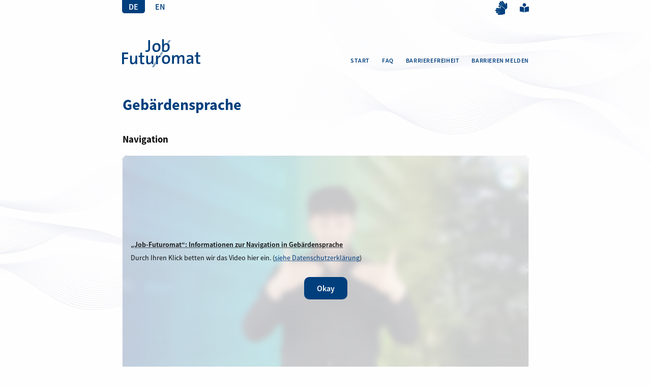

--- FILE ---
content_type: text/html
request_url: https://job-futuromat.iab.de/gebaerdensprache.html
body_size: 2586
content:
<!doctype html>
<html lang="de" class="js-inactive">
    <head>
        <meta charset="utf-8">
        <meta name="viewport" content="width=device-width, initial-scale=1">

        <title>Gebärdensprache | Job-Futuromat</title>

        <!-- Meta data for titles and descriptions -->
        <meta name="description" content="Videos in Gebärdensprache für den Job-Futuromat.">
        <meta property="og:type" content="website" />
        <meta property="og:title" content="Gebärdensprache | Job-Futuromat" />
        <meta property="og:description" content="Videos in Gebärdensprache für den Job-Futuromat." />
        <meta property="og:url" content="https://job-futuromat.iab.de/gebaerdensprache.html" />
        <meta property="og:locale" content="de" />
        <meta property="og:image" content="https://job-futuromat.iab.de/resources/images/job-futuromat-share-composite.png" />
        <meta name="twitter:card" content="summary_large_image" />
        <meta name="twitter:title" content="Gebärdensprache | Job-Futuromat" />
        <meta name="twitter:description" content="Videos in Gebärdensprache für den Job-Futuromat." />
        <meta name="twitter:image" content="https://job-futuromat.iab.de/resources/images/job-futuromat-share-composite.png" />

        <!-- Stylesheet -->
        <link rel="stylesheet" media="all" href="./resources/css/distribution/main.min.css" />

        <!-- JavaScript -->
        <script src="config.local.js" defer="defer"></script>
        <script src="resources/javascript/distribution/main.min.js" defer="defer"></script>

        <!-- Favicon -->
        <link rel="icon" type="image/svg+xml" href="./resources/images/icons/favicons/favicon-32.svg">
        <link rel="icon" type="image/png" sizes="512x512" href="./resources/images/icons/favicons/favicon-512.png">

        <!-- Windows 8+ Pinned Site -->
        <meta name="msapplication-TileImage" content="./resources/images/icons/favicons/pinnedsite.png">
        <meta name="msapplication-TileColor" content="#fefefe">
        <meta name="application-name" content="Job-Futuromat">

        <!-- iOS PWA -->
        <meta name="apple-mobile-web-app-capable" content="yes">
        <meta name="apple-mobile-web-app-status-bar-style" content="default">
        <meta name="apple-mobile-web-app-title" content="Job-Futuromat">
        <link rel="apple-touch-icon" href="./resources/images/icons/pwa/icon-72x72.png" sizes="72x72">
        <link rel="apple-touch-icon" href="./resources/images/icons/pwa/icon-96x96.png" sizes="96x96">
        <link rel="apple-touch-icon" href="./resources/images/icons/pwa/icon-128x128.png" sizes="128x128">
        <link rel="apple-touch-icon" href="./resources/images/icons/pwa/icon-144x144.png" sizes="144x144">
        <link rel="apple-touch-icon" href="./resources/images/icons/pwa/icon-152x152.png" sizes="152x152">
        <link rel="apple-touch-icon" href="./resources/images/icons/pwa/icon-192x192.png" sizes="192x192">
        <link rel="apple-touch-icon" href="./resources/images/icons/pwa/icon-384x384.png" sizes="384x384">
        <link rel="apple-touch-icon" href="./resources/images/icons/pwa/icon-512x512.png" sizes="512x512">
    </head>
    <body>
        <div id="top" class="page-wrapper">
            <header class="header">
                <!-- Accesskey mapping via https://www.barrierefreies-webdesign.de/knowhow/accesskey/empfehlung.html -->
                <h1>
                    <a href="./" accesskey="0" title="Job-Futuromat">Gebärdensprache | Job-Futuromat</a>
                </h1>
                <nav class="navigation-language" aria-label="Sprachnavigation">
                    <ul>
                        <li class="current"><a href="./" title="Deutsch">DE</a></li>
                        <li><a href="en/" lang="en" title="English">EN</a></li>
                    </ul>
                </nav>
                <nav class="navigation-accessibility" aria-label="Navigation zur Barrierearmut">
                    <ul>
                        <li class="sign-language current"><a href="gebaerdensprache.html" title="Gebärdensprache"><span class="icon" aria-hidden="true"></span>Gebärdensprache</a></li>
                        <li class="easy-language"><a href="leichte-sprache.html" title="Leichte Sprache"><span class="icon" aria-hidden="true"></span>Leichte Sprache</a></li>
                    </ul>
                </nav>
                <nav class="navigation-skip-links" aria-label="Sprungmarken-Navigation">
                    <ul>
                        <li><a href="#navigation-main" class="desktop-only" accesskey="6">Zur Hauptnavigation springen</a></li>
                        <li><a href="#navigation-mobile" class="mobile-only" accesskey="6">Zur mobilen Hauptnavigation springen</a></li>
                        <li><a href="#main-content" accesskey="5">Zum Inhalt springen</a></li>
                        <li><a href="#faq" class="desktop-only" accesskey="4">Zu den FAQ springen</a></li>
                        <li><a href="#faq-mobile" class="mobile-only" accesskey="4">Zu den FAQ springen</a></li>
                        <li><a href="#masthead" accesskey="9">Zum Impressum springen</a></li>
                        <li><a href="#footer">Zum Seitenfuß springen</a></li>
                    </ul>
                </nav>
                <nav id="navigation-main" class="navigation-main" aria-label="Hauptnavigation">
                    <ul>
                        <li class="home"><a href="./">Start</a></li>
                        <li class="faq"><a href="faq.html" id="faq">FAQ</a></li>
                        <li class="accessibility"><a href="barrierefreiheit.html">Barrierefreiheit</a></li>
                        <li class="report-accessibility-issue"><a href="https://con.arbeitsagentur.de/prod/apok/kontakt/de/anregungen-und-kritik/barrierefreiheit?scope=form" target="_blank">Barrieren melden</a></li>
                    </ul>
                </nav>
            </header>
            <main id="main-content" class="main-content">
                <h2>Gebärdensprache</h2>
                <h3>Navigation</h3>
                <div class="video-player">
                    <iframe data-consent-content="&lt;p&gt;&lt;strong&gt;&lt;a href=&quot;https://www.youtube.com/watch?v=3tMUX-BQx04&quot; target=&quot;_blank&quot; title=&quot;Video in einem neuen Tab/Fenster &ouml;ffnen&quot;&gt;„Job-Futuromat“: Informationen zur Navigation in Gebärdensprache&lt;/a&gt;&lt;/strong&gt;&lt;/p&gt;&lt;p&gt;Durch Ihren Klick betten wir das Video hier ein. (&lt;a href=&quot;datenschutz.html&quot; target=&quot;_blank&quot;&gt;siehe Datenschutzerkl&auml;rung&lt;/a&gt;)&lt;/p&gt;"
                            width="560"
                            height="315"
                            title="„Job-Futuromat“: Informationen zur Navigation in Gebärdensprache"
                            data-src="https://www.youtube-nocookie.com/embed/3tMUX-BQx04"
                            frameborder="0"
                            allow="accelerometer; autoplay; clipboard-write; encrypted-media; gyroscope; picture-in-picture"
                            allowfullscreen
                            style="background-image: url('content/media/images/poster-job-futuromat-navigation.jpg');"
                            tabindex="-1"></iframe>
                </div>
                <h3>Inhalt</h3>
                <div class="video-player">
                    <iframe data-consent-content="&lt;p&gt;&lt;strong&gt;&lt;a href=&quot;https://www.youtube.com/watch?v=PtkDxIodVyQ&quot; target=&quot;_blank&quot; title=&quot;Video in einem neuen Tab/Fenster &ouml;ffnen&quot;&gt;„Job-Futuromat“: Informationen zum Inhalt in Gebärdensprache&lt;/a&gt;&lt;/strong&gt;&lt;/p&gt;&lt;p&gt;Durch Ihren Klick betten wir das Video hier ein. (&lt;a href=&quot;datenschutz.html&quot; target=&quot;_blank&quot;&gt;siehe Datenschutzerkl&auml;rung&lt;/a&gt;)&lt;/p&gt;"
                            width="560"
                            height="315"
                            title="„Job-Futuromat“: Informationen zum Inhalt in Gebärdensprache"
                            data-src="https://www.youtube-nocookie.com/embed/PtkDxIodVyQ"
                            frameborder="0"
                            allow="accelerometer; autoplay; clipboard-write; encrypted-media; gyroscope; picture-in-picture"
                            allowfullscreen
                            style="background-image: url('content/media/images/poster-job-futuromat-inhalt.jpg');"
                            tabindex="-1"></iframe>
                </div>
            </main>
            <footer id="footer" class="footer">
                <p class="footer-copyright">
                    © 2025 IAB
                </p>
                <p class="footer-logo">
                    <a href="https://iab.de" target="_blank">
                        <img src="resources/images/institut-fuer-arbeitsmarkt-und-berufsforschung-iab-logo.svg"
                             alt="Logo des Institut für Arbeitsmarkt- und Berufsforschung"
                             title="Institut für Arbeitsmarkt- und Berufsforschung – Die Forschungseinrichtung der Bundesagentur für Arbeit"
                             width="300"
                             height="150" />
                    </a>
                </p>
                <nav class="navigation-footer" aria-label="Fuß-Navigation">
                    <ul>
                        <li class="desktop-only"><a href="impressum.html" id="masthead">Impressum</a></li>
                        <li class="desktop-only"><a href="datenschutz.html">Datenschutz</a></li>
                        <li class="mobile-only current"><a href="gebaerdensprache.html">Gebärdensprache</a></li>
                        <li class="mobile-only"><a href="leichte-sprache.html">Leichte Sprache</a></li>
                        <li class="mobile-only"><a href="barrierefreiheit.html">Barrierefreiheit</a></li>
                        <li class="mobile-only"><a href="https://con.arbeitsagentur.de/prod/apok/kontakt/de/anregungen-und-kritik/barrierefreiheit?scope=form" target="_blank">Barrieren melden</a></li>
                    </ul>
                </nav>
                <nav id="navigation-mobile" class="navigation-mobile" aria-label="Mobile Hauptnavigation">
                    <ul>
                        <li class="home"><a href="./"><span class="icon" aria-hidden="true"></span>Start</a></li>
                        <li class="faq"><a href="faq.html" id="faq-mobile"><span class="icon" aria-hidden="true"></span>FAQ</a></li>
                        <li class="masthead"><a href="impressum.html"><span class="icon" aria-hidden="true"></span>Impressum</a></li>
                        <li class="privacy"><a href="datenschutz.html"><span class="icon" aria-hidden="true"></span>Datenschutz</a></li>
                    </ul>
                </nav>
                <nav id="navigation-social-media" class="navigation-social-media" aria-label="Social Media-Navigation">
                    <h2>Das IAB in den Sozialen Medien</h2>
                    <ul>
                        <li class="twitter"><a href="https://x.com/iab_news" title="Externer Link zu X, öffnet in neuem Tab" target="_blank" rel="noopener nofollow">X/Twitter</a></li>
                        <li class="youtube"><a href="https://www.youtube.com/@IABYouTube" title="Externer Link zu YouTube, öffnet in neuem Tab" target="_blank" rel="noopener nofollow">YouTube</a></li>
                        <li class="xing"><a href="https://www.xing.com/pages/iab" title="Externer Link zu XING, öffnet in neuem Tab" target="_blank" rel="noopener nofollow">XING</a></li>
                        <li class="linkedin"><a href="https://de.linkedin.com/company/institut-fuer-arbeitsmarkt-und-berufsforschung" title="Externer Link zu LinkedIn, öffnet in neuem Tab" target="_blank" rel="noopener nofollow">LinkedIn</a></li>
                    </ul>
                </nav>
            </footer>
        </div>
    </body>
</html>


--- FILE ---
content_type: text/css
request_url: https://job-futuromat.iab.de/resources/css/distribution/main.min.css
body_size: 31220
content:
@-webkit-keyframes chartjs-render-animation{from{opacity:.99}to{opacity:1}}@keyframes chartjs-render-animation{from{opacity:.99}to{opacity:1}}.chartjs-render-monitor{-webkit-animation:chartjs-render-animation 1ms;animation:chartjs-render-animation 1ms}.chartjs-size-monitor,.chartjs-size-monitor-expand,.chartjs-size-monitor-shrink{position:absolute;direction:ltr;left:0;top:0;right:0;bottom:0;overflow:hidden;pointer-events:none;visibility:hidden;z-index:-1}.chartjs-size-monitor-expand>div{position:absolute;width:1000000px;height:1000000px;left:0;top:0}.chartjs-size-monitor-shrink>div{position:absolute;width:200%;height:200%;left:0;top:0}@-webkit-keyframes animation-fade-in{0%{opacity:0}100%{opacity:1}}@keyframes animation-fade-in{0%{opacity:0}100%{opacity:1}}@-webkit-keyframes animation-fade-out{0%{opacity:1}100%{opacity:0}}@keyframes animation-fade-out{0%{opacity:1}100%{opacity:0}}@-webkit-keyframes animation-fade{0%,100%{opacity:1}50%{opacity:.5}}@keyframes animation-fade{0%,100%{opacity:1}50%{opacity:.5}}@-webkit-keyframes animation-spinning{0%{-webkit-transform:rotate(0);transform:rotate(0)}50%{-webkit-transform:rotate(180deg);transform:rotate(180deg)}100%{-webkit-transform:rotate(360deg);transform:rotate(360deg)}}@keyframes animation-spinning{0%{-webkit-transform:rotate(0);transform:rotate(0)}50%{-webkit-transform:rotate(180deg);transform:rotate(180deg)}100%{-webkit-transform:rotate(360deg);transform:rotate(360deg)}}@font-face{font-family:'Source Sans Pro';src:url(./../../fonts/source-sans-pro/sourcesanspro-regular.eot);src:url(./../../fonts/source-sans-pro/sourcesanspro-regular.eot?#iefix) format('embedded-opentype'),url(./../../fonts/source-sans-pro/sourcesanspro-regular.woff2) format('woff2'),url(./../../fonts/source-sans-pro/sourcesanspro-regular.woff) format('woff'),url(./../../fonts/source-sans-pro/sourcesanspro-regular.ttf) format('truetype');font-weight:400;font-style:normal;font-display:swap}@font-face{font-family:'Source Sans Pro';src:url(./../../fonts/source-sans-pro/sourcesanspro-semibold.eot);src:url(./../../fonts/source-sans-pro/sourcesanspro-semibold.eot?#iefix) format('embedded-opentype'),url(./../../fonts/source-sans-pro/sourcesanspro-semibold.woff2) format('woff2'),url(./../../fonts/source-sans-pro/sourcesanspro-semibold.woff) format('woff'),url(./../../fonts/source-sans-pro/sourcesanspro-semibold.ttf) format('truetype');font-weight:600;font-style:normal;font-display:swap}@font-face{font-family:'Source Sans Pro';src:url(./../../fonts/source-sans-pro/sourcesanspro-bold.eot);src:url(./../../fonts/source-sans-pro/sourcesanspro-bold.eot?#iefix) format('embedded-opentype'),url(./../../fonts/source-sans-pro/sourcesanspro-bold.woff2) format('woff2'),url(./../../fonts/source-sans-pro/sourcesanspro-bold.woff) format('woff'),url(./../../fonts/source-sans-pro/sourcesanspro-bold.ttf) format('truetype');font-weight:700;font-style:normal;font-display:swap}@font-face{font-family:icons;src:url(./../../fonts/icons/icons.eot);src:url(./../../fonts/icons/icons.eot?#iefix) format('embedded-opentype'),url(./../../fonts/icons/icons.woff2) format('woff2'),url(./../../fonts/icons/icons.woff) format('woff'),url(./../../fonts/icons/icons.ttf) format('truetype');font-weight:700;font-style:normal;font-display:block}article,aside,figcaption,figure,footer,header,main,nav,section{display:block}*{margin:0;padding:0;border:0 none;-webkit-margin-before:0;-webkit-margin-after:0}::-moz-selection{color:#fefefe;text-shadow:1px 1px 0 rgba(15, 15, 15, .05);background:#bccf26}::selection{color:#fefefe;text-shadow:1px 1px 0 rgba(15, 15, 15, .05);background:#bccf26}::-moz-selection{color:#fefefe;text-shadow:1px 1px 0 rgba(15, 15, 15, .05);background:#bccf26}body,button,input,option,select,textarea{color:#0f0f0f;font-family:'Source Sans Pro',Helvetica,Arial,Sans-Serif;font-size:16px;font-weight:400;text-rendering:optimizeLegibility;-webkit-font-smoothing:antialiased;-moz-osx-font-smoothing:grayscale;-webkit-text-size-adjust:100%;-webkit-hyphens:auto;-ms-hyphens:auto;-o-hyphens:auto;hyphens:auto;-webkit-font-feature-settings:"kern" 1,"liga" 1,"pnum" 1,"tnum" 0,"onum" 0,"lnum" 0,"dlig" 0;font-feature-settings:"kern" 1,"liga" 1,"pnum" 1,"tnum" 0,"onum" 0,"lnum" 0,"dlig" 0}body{min-width:320px;background-color:#fefefe;background-image:url(./../../images/desktop-background-top.svg),url(./../../images/desktop-background-bottom.svg);background-repeat:no-repeat,no-repeat;background-size:110%,110%;background-position:110% 0,-50% 80%;background-attachment:scroll,scroll;overflow-x:hidden}@media (min-width: 480px){body{background-size:100%,100%;background-position:110% -3%,-50% 80%}}@media (min-width: 840px){body{background-size:70%,70%;background-position:110% -10%,-50% 80%;background-attachment:fixed,fixed}}@media (min-width: 1064px){body{background-size:60%,60%;background-position:110% -20%,-50% 80%}}.audio-player,.h1,.h2,.h3,.h4,.h5,.h6,.no-hyphen,.table-container table tbody td,[role=tab],button,input,nav,textarea{-webkit-hyphens:manual;-ms-hyphens:manual;-o-hyphens:manual;hyphens:manual}strong{font-weight:600}a{text-decoration:none}a.external .icon::before{font-family:icons!important;color:inherit;speak:never;font-style:normal;font-weight:400;font-variant:normal;text-transform:none;line-height:1;text-indent:0;-webkit-font-smoothing:antialiased;-moz-osx-font-smoothing:grayscale;content:"\e902";}img{max-width:100%;height:auto;color:#0f0f0f;display:block}iframe{max-width:100%}img.lazyload{background-color:#f1f2f8}img[src$=PNG].lazyload,img[src$=png].lazyload{background-color:transparent}.page-wrapper{display:-webkit-box;display:-ms-flexbox;display:flex;-ms-flex-wrap:wrap;flex-wrap:wrap;-webkit-box-align:start;-ms-flex-align:start;align-items:flex-start;max-width:800px;height:100%;margin:0 auto;padding-right:20px;padding-left:20px}.page-wrapper>*{width:100%;-ms-flex-preferred-size:100%;flex-basis:100%}.footer{-ms-flex-item-align:end;align-self:flex-end}@media (min-width: 840px){.page-wrapper{padding-right:0;padding-bottom:0;padding-left:0}}.result-compass,.result-footer,.result-glossary,.result-graphs,.result-info-layer,.result-links,.result-potential,.result-skills,.result-summary,.result-trend{background-color:#fefefe;margin-right:-20px;margin-left:-20px;padding-top:2em;padding-right:20px;padding-bottom:2em;padding-left:20px}@media (min-width: 840px){.result-compass,.result-footer,.result-glossary,.result-graphs,.result-info-layer,.result-links,.result-potential,.result-skills,.result-summary,.result-trend{margin-right:calc(0px - ((100vw - 800px)/ 2));margin-left:calc(0px - ((100vw - 800px)/ 2));padding-right:calc((100vw - 800px)/ 2);padding-left:calc((100vw - 800px)/ 2)}}.main-content>[class^=result]{-webkit-animation:animation-fade-in .2s ease-out;animation:animation-fade-in .2s ease-out;}.mobile-only{display:block!important}.desktop-only{display:none!important}@media (min-width: 840px){.mobile-only{display:none!important}.desktop-only{display:block!important}}.descriptive-content{clip:rect(0 0 0 0);-webkit-clip-path:inset(50%);clip-path:inset(50%);height:1px;overflow:hidden;position:absolute;white-space:nowrap;width:1px;}.table-container,.table-container table{margin-bottom:1em}.table-container table{margin-bottom:0}.table-container{scrollbar-width:thin;scrollbar-color:#003f7d #e7e9f4;overflow-y:auto}.main-content>.table-container{width:100%}.table-container::-webkit-scrollbar{width:6px;-webkit-appearance:none}.table-container::-webkit-scrollbar-track{background:0 0}.table-container::-webkit-scrollbar-thumb{background-color:#003f7d;border-radius:11px}table{width:100%}.main-content>.table-container table{min-width:580px;font-size:.9em;table-layout:fixed}.main-content>.table-container table caption{font-size:1rem;text-align:left;margin-bottom:1em}td,th{min-width:150px;text-align:left;line-height:1.4em;vertical-align:top;padding:.5em 10px}td[role=presentation]{min-width:0;vertical-align:middle}th{font-weight:600}tbody tr:nth-child(odd) th,tr:nth-child(odd) td{background-color:rgba(231, 233, 244, .5)}tbody tr:nth-child(even) th,thead th,tr:nth-child(even) td{background-color:#fefefe}@media (min-width: 840px){.main-content{margin-bottom:2em}}.main-content>p:target{font-weight:600}.main-content>.table-container table a,.main-content>p>a{color:#003f7d;text-decoration:underline;-webkit-text-decoration-style:dotted;text-decoration-style:dotted}.main-content>.table-container table a:focus,.main-content>.table-container table a:hover,.main-content>p>a:focus,.main-content>p>a:hover{text-decoration:none}.main-content>ol,.main-content>ul{margin-left:2em}.main-content>ol li,.main-content>ul li{margin-bottom:.3em}.page-wrapper h2,.page-wrapper h3,.page-wrapper h4,.page-wrapper h5,.page-wrapper h6{font-weight:600;line-height:1.2em;border:1px dotted transparent;margin-bottom:1em}.page-wrapper h2:focus,.page-wrapper h3:focus,.page-wrapper h4:focus,.page-wrapper h5:focus,.page-wrapper h6:focus{border:1px dotted #003f7d;outline:0 none}.main-content>h2,.main-content>h3,.main-content>h4,.main-content>h5,.main-content>h6{margin-top:2em}.main-content>h2:first-child{margin-top:0}@media (min-width: 840px){.page-wrapper h2,.page-wrapper h3,.page-wrapper h4,.page-wrapper h5,.page-wrapper h6{font-weight:700}}.page-wrapper h2{color:#003f7d;font-size:20px}@media (min-width: 480px){.page-wrapper h2{font-size:25px}}@media (min-width: 840px){.page-wrapper h2{font-size:30px}}.page-wrapper h3{color:#0f0f0f}.page-wrapper h5{color:#003f7d;font-size:16px;font-weight:700}.page-wrapper dt,.page-wrapper ol,.page-wrapper p,.page-wrapper ul{font-size:15px;line-height:1.4em;margin-bottom:1em}@media (min-width: 480px){.page-wrapper dt,.page-wrapper ol,.page-wrapper p,.page-wrapper ul{font-size:16px}}.page-wrapper nav ul{margin-bottom:0}.page-wrapper legend{clip:rect(0 0 0 0);-webkit-clip-path:inset(50%);clip-path:inset(50%);height:1px;overflow:hidden;position:absolute;white-space:nowrap;width:1px;}.page-wrapper label:hover{cursor:pointer}[role=tablist]{display:-webkit-box;display:-ms-flexbox;display:flex;max-width:400px;margin:2em auto}[role=tab]{-webkit-box-flex:1;-ms-flex:1 0 auto;flex:1 0 auto;color:#003f7d;font-size:14px;text-align:center;white-space:nowrap;background-color:#fefefe;border:1px solid #003f7d;border-right-width:0;padding:.6em .2em;display:block;-webkit-appearance:none;-moz-appearance:none;appearance:none}[role=tab]:focus,[role=tab]:hover{cursor:pointer}[role=tab]:first-child{border-radius:5px 0 0 5px}[role=tab]:last-child{border-right-width:1px;border-radius:0 5px 5px 0}[role=tab][aria-selected=true]{color:#fefefe;background-color:#003f7d}[role=tabpanel]{outline:0 none}.icon-occupation::before,.icon-occupational-group::before{content:'';width:1.5em;height:1.5em;vertical-align:top;background-color:currentColor;-webkit-mask-repeat:no-repeat;mask-repeat:no-repeat;-webkit-mask-size:contain;mask-size:contain;margin-top:-.15em;margin-left:.1em;display:inline-block}.icon-occupation::before{margin-right:-.1em;margin-left:-.2em;-webkit-mask-image:url('data:image/svg+xml;utf8,<svg enable-background="0 0 100 100" viewBox="0 0 100 100" xmlns="http://www.w3.org/2000/svg"><g><path d="m56.222 47.137c2.701 0 4.707-1.083 6.133-3.312.288-.45.156-1.048-.293-1.336-.45-.287-1.047-.157-1.336.293-.721 1.127-1.884 2.421-4.564 2.421-2.62 0-3.783-1.294-4.504-2.421-.288-.45-.888-.58-1.336-.293-.449.288-.581.886-.293 1.336 1.426 2.228 3.432 3.312 6.194 3.312z"/><path d="m47.979 41.045c.832 0 1.509-.677 1.509-1.509s-.677-1.509-1.509-1.509-1.509.677-1.509 1.509.677 1.509 1.509 1.509z"/><path d="m64.511 41.045c.832 0 1.509-.677 1.509-1.509s-.677-1.509-1.509-1.509-1.509.677-1.509 1.509.677 1.509 1.509 1.509z"/><path d="m39.788 46.938h1.244c.01 3.1 2.533 5.618 5.635 5.618h19.024c3.102 0 5.625-2.519 5.635-5.618h1.117c1.738 0 3.152-1.414 3.152-3.152v-3.899c0-1.738-1.414-3.151-3.152-3.151h-1.117v-.003c0-3.108-2.528-5.636-5.636-5.636h-8.325l-.073-4.318c0-.022-.006-.042-.007-.064.177-.076.351-.163.515-.273 1.473-.98 1.874-2.974.894-4.447-.475-.714-1.198-1.199-2.039-1.368-.84-.17-1.696 0-2.408.474-.714.475-1.2 1.199-1.368 2.039-.169.84 0 1.696.474 2.408.405.609.999 1.039 1.685 1.26v.009l.073 4.28h-8.443c-3.108 0-5.636 2.528-5.636 5.636v.003h-1.243c-1.738 0-3.151 1.414-3.151 3.151v3.899c0 1.738 1.414 3.152 3.151 3.152zm31.539-7.946h1.117c.494 0 .896.402.896.896v3.899c0 .494-.402.896-.896.896h-1.117v-5.69zm-16.3-15.42c.053-.266.208-.495.434-.646.168-.112.362-.17.56-.17.067 0 .135.007.202.02.266.053.495.207.646.433.31.467.183 1.099-.283 1.409-.226.151-.498.204-.763.15-.266-.053-.495-.207-.646-.434-.15-.226-.204-.497-.15-.762zm-11.74 13.162c0-1.864 1.516-3.38 3.38-3.38h19.024c1.864 0 3.38 1.516 3.38 3.38v10.187c0 1.864-1.516 3.38-3.38 3.38h-19.024c-1.864 0-3.38-1.516-3.38-3.38zm-4.394 3.154c0-.494.402-.896.896-.896h1.243v5.69h-1.243c-.494 0-.896-.402-.896-.896v-3.899z"/><path d="m76.53 64.401c-.483-.708-1.212-1.185-2.054-1.345-.368-.069-.737-.063-1.097-.006-.875-1.312-3.64-5.45-4.096-6.029-.524-.665-.925-.953-1.245-1.161-.016-.01-.031-.021-.047-.031-.041-.027-.081-.052-.12-.077-.009-.006-.013 0-.02-.002-.997-.601-2.311-.901-3.989-.901h-14.452c-2.356 0-4.009.581-5.051 1.777-.028.033-.052.068-.08.101l-7.059 4.048c-.13-.091-.261-.182-.405-.254-.768-.382-1.637-.442-2.449-.169-.043.014-.081.039-.123.055l-3.756-4.611c.324-.474.53-.986.584-1.544.168-1.745-1.096-3.261-1.851-4.166l-.197-.237c-.427-.525-1.198-.603-1.723-.176-.524.427-.603 1.199-.176 1.723l.214.259c.51.612 1.364 1.635 1.294 2.362-.009.098-.038.397-.527.795-.489.399-.785.367-.885.355-.726-.078-1.556-1.122-2.052-1.745l-.211-.263c-.427-.524-1.198-.603-1.723-.176-.524.427-.603 1.199-.176 1.723l.193.24c.734.923 1.962 2.467 3.706 2.655.118.013.236.019.354.019.436 0 .864-.095 1.282-.271l3.868 4.748c-.325.734-.375 1.548-.118 2.314.273.812.845 1.47 1.612 1.852.451.224.937.337 1.426.337.343 0 .688-.056 1.023-.168 1.52-.51 2.394-2.055 2.128-3.588l4.619-2.649c-.026.814.052 1.607.145 2.283l.887 6.437c.724 5.188 4.347 10.729 12.334 10.814h.048.138.048c7.988-.085 11.61-5.626 12.333-10.816l.014-.102 2.461-.401c.46.486 1.053.821 1.723.948.201.038.402.057.602.057.638 0 1.262-.191 1.801-.559.707-.482 1.185-1.212 1.344-2.054s-.019-1.695-.502-2.403zm-40.821-.045c-.257.086-.534.067-.775-.053-.243-.121-.424-.329-.511-.587-.086-.257-.067-.533.053-.776s.329-.424.587-.51c.106-.036.215-.053.324-.053.155 0 .309.036.451.107.243.121.424.329.511.587.178.531-.11 1.108-.641 1.286zm32.031-2.185-.618 4.482-3.451.562c-.249-.517-.59-.951-1.047-1.275-1.428-1.016-3.372-.677-4.534-.474l-.304.052c-.667.109-1.12.738-1.011 1.405.108.667.734 1.122 1.405 1.012l.332-.057c.784-.138 2.098-.367 2.693.057.081.057.325.231.426.853s-.076.864-.133.944c-.43.59-1.749.79-2.536.909l-.332.051c-.667.109-1.12.738-1.011 1.405.098.601.617 1.028 1.207 1.028.065 0 .132-.005.198-.016l.304-.047c1.166-.176 3.117-.471 4.15-1.888.33-.452.515-.973.588-1.542l2.683-.437c-.956 5.172-4.689 8.254-10.111 8.28-5.627-.027-9.444-3.339-10.217-8.869l-.887-6.435c-.281-2.037-.113-3.328.527-4.063.58-.666 1.708-1.003 3.351-1.003h14.452c1.643 0 2.771.338 3.351 1.003.64.735.807 2.026.527 4.063zm2.988 3.441c-.029.153-.034.307-.041.46l-1.236.201.523-3.794c.004-.028.007-.061.011-.089l1.304 1.944c-.273.377-.471.807-.56 1.278zm4.15.785c-.05.267-.201.498-.426.651-.462.315-1.096.195-1.412-.267-.315-.463-.196-1.097.267-1.412.171-.116.368-.177.57-.177.064 0 .128.006.191.018.267.05.498.202.651.426s.209.495.159.762z"/></g></svg>');mask-image:url('data:image/svg+xml;utf8,<svg enable-background="0 0 100 100" viewBox="0 0 100 100" xmlns="http://www.w3.org/2000/svg"><g><path d="m56.222 47.137c2.701 0 4.707-1.083 6.133-3.312.288-.45.156-1.048-.293-1.336-.45-.287-1.047-.157-1.336.293-.721 1.127-1.884 2.421-4.564 2.421-2.62 0-3.783-1.294-4.504-2.421-.288-.45-.888-.58-1.336-.293-.449.288-.581.886-.293 1.336 1.426 2.228 3.432 3.312 6.194 3.312z"/><path d="m47.979 41.045c.832 0 1.509-.677 1.509-1.509s-.677-1.509-1.509-1.509-1.509.677-1.509 1.509.677 1.509 1.509 1.509z"/><path d="m64.511 41.045c.832 0 1.509-.677 1.509-1.509s-.677-1.509-1.509-1.509-1.509.677-1.509 1.509.677 1.509 1.509 1.509z"/><path d="m39.788 46.938h1.244c.01 3.1 2.533 5.618 5.635 5.618h19.024c3.102 0 5.625-2.519 5.635-5.618h1.117c1.738 0 3.152-1.414 3.152-3.152v-3.899c0-1.738-1.414-3.151-3.152-3.151h-1.117v-.003c0-3.108-2.528-5.636-5.636-5.636h-8.325l-.073-4.318c0-.022-.006-.042-.007-.064.177-.076.351-.163.515-.273 1.473-.98 1.874-2.974.894-4.447-.475-.714-1.198-1.199-2.039-1.368-.84-.17-1.696 0-2.408.474-.714.475-1.2 1.199-1.368 2.039-.169.84 0 1.696.474 2.408.405.609.999 1.039 1.685 1.26v.009l.073 4.28h-8.443c-3.108 0-5.636 2.528-5.636 5.636v.003h-1.243c-1.738 0-3.151 1.414-3.151 3.151v3.899c0 1.738 1.414 3.152 3.151 3.152zm31.539-7.946h1.117c.494 0 .896.402.896.896v3.899c0 .494-.402.896-.896.896h-1.117v-5.69zm-16.3-15.42c.053-.266.208-.495.434-.646.168-.112.362-.17.56-.17.067 0 .135.007.202.02.266.053.495.207.646.433.31.467.183 1.099-.283 1.409-.226.151-.498.204-.763.15-.266-.053-.495-.207-.646-.434-.15-.226-.204-.497-.15-.762zm-11.74 13.162c0-1.864 1.516-3.38 3.38-3.38h19.024c1.864 0 3.38 1.516 3.38 3.38v10.187c0 1.864-1.516 3.38-3.38 3.38h-19.024c-1.864 0-3.38-1.516-3.38-3.38zm-4.394 3.154c0-.494.402-.896.896-.896h1.243v5.69h-1.243c-.494 0-.896-.402-.896-.896v-3.899z"/><path d="m76.53 64.401c-.483-.708-1.212-1.185-2.054-1.345-.368-.069-.737-.063-1.097-.006-.875-1.312-3.64-5.45-4.096-6.029-.524-.665-.925-.953-1.245-1.161-.016-.01-.031-.021-.047-.031-.041-.027-.081-.052-.12-.077-.009-.006-.013 0-.02-.002-.997-.601-2.311-.901-3.989-.901h-14.452c-2.356 0-4.009.581-5.051 1.777-.028.033-.052.068-.08.101l-7.059 4.048c-.13-.091-.261-.182-.405-.254-.768-.382-1.637-.442-2.449-.169-.043.014-.081.039-.123.055l-3.756-4.611c.324-.474.53-.986.584-1.544.168-1.745-1.096-3.261-1.851-4.166l-.197-.237c-.427-.525-1.198-.603-1.723-.176-.524.427-.603 1.199-.176 1.723l.214.259c.51.612 1.364 1.635 1.294 2.362-.009.098-.038.397-.527.795-.489.399-.785.367-.885.355-.726-.078-1.556-1.122-2.052-1.745l-.211-.263c-.427-.524-1.198-.603-1.723-.176-.524.427-.603 1.199-.176 1.723l.193.24c.734.923 1.962 2.467 3.706 2.655.118.013.236.019.354.019.436 0 .864-.095 1.282-.271l3.868 4.748c-.325.734-.375 1.548-.118 2.314.273.812.845 1.47 1.612 1.852.451.224.937.337 1.426.337.343 0 .688-.056 1.023-.168 1.52-.51 2.394-2.055 2.128-3.588l4.619-2.649c-.026.814.052 1.607.145 2.283l.887 6.437c.724 5.188 4.347 10.729 12.334 10.814h.048.138.048c7.988-.085 11.61-5.626 12.333-10.816l.014-.102 2.461-.401c.46.486 1.053.821 1.723.948.201.038.402.057.602.057.638 0 1.262-.191 1.801-.559.707-.482 1.185-1.212 1.344-2.054s-.019-1.695-.502-2.403zm-40.821-.045c-.257.086-.534.067-.775-.053-.243-.121-.424-.329-.511-.587-.086-.257-.067-.533.053-.776s.329-.424.587-.51c.106-.036.215-.053.324-.053.155 0 .309.036.451.107.243.121.424.329.511.587.178.531-.11 1.108-.641 1.286zm32.031-2.185-.618 4.482-3.451.562c-.249-.517-.59-.951-1.047-1.275-1.428-1.016-3.372-.677-4.534-.474l-.304.052c-.667.109-1.12.738-1.011 1.405.108.667.734 1.122 1.405 1.012l.332-.057c.784-.138 2.098-.367 2.693.057.081.057.325.231.426.853s-.076.864-.133.944c-.43.59-1.749.79-2.536.909l-.332.051c-.667.109-1.12.738-1.011 1.405.098.601.617 1.028 1.207 1.028.065 0 .132-.005.198-.016l.304-.047c1.166-.176 3.117-.471 4.15-1.888.33-.452.515-.973.588-1.542l2.683-.437c-.956 5.172-4.689 8.254-10.111 8.28-5.627-.027-9.444-3.339-10.217-8.869l-.887-6.435c-.281-2.037-.113-3.328.527-4.063.58-.666 1.708-1.003 3.351-1.003h14.452c1.643 0 2.771.338 3.351 1.003.64.735.807 2.026.527 4.063zm2.988 3.441c-.029.153-.034.307-.041.46l-1.236.201.523-3.794c.004-.028.007-.061.011-.089l1.304 1.944c-.273.377-.471.807-.56 1.278zm4.15.785c-.05.267-.201.498-.426.651-.462.315-1.096.195-1.412-.267-.315-.463-.196-1.097.267-1.412.171-.116.368-.177.57-.177.064 0 .128.006.191.018.267.05.498.202.651.426s.209.495.159.762z"/></g></svg>')}.icon-occupational-group::before{-webkit-mask-image:url('data:image/svg+xml;utf8,<svg enable-background="0 0 100 100" viewBox="0 0 100 100" xmlns="http://www.w3.org/2000/svg"><g><path d="m54.032 51.146c2.829 0 4.931-1.135 6.425-3.47.327-.511.178-1.191-.333-1.518-.512-.329-1.193-.178-1.519.333-.732 1.144-1.913 2.456-4.635 2.456-2.66 0-3.841-1.313-4.573-2.456-.326-.511-1.006-.661-1.519-.333-.511.327-.66 1.007-.333 1.518 1.494 2.335 3.596 3.47 6.486 3.47z"/><path d="m45.51 44.749c.86 0 1.56-.7 1.56-1.56s-.7-1.56-1.56-1.56-1.56.7-1.56 1.56.7 1.56 1.56 1.56z"/><path d="m62.601 44.749c.86 0 1.56-.7 1.56-1.56s-.7-1.56-1.56-1.56-1.56.7-1.56 1.56.699 1.56 1.56 1.56z"/><path d="m80.285 37.104c-.865-.063-1.609.581-1.673 1.439s.581 1.608 1.437 1.673c.04.003.081.005.121.005.373 0 .729-.132 1.014-.377.316-.272.508-.65.539-1.066.064-.857-.58-1.607-1.439-1.673z"/><path d="m34.823 37.286c-.517-.319-1.194-.155-1.511.362-.787 1.283-2.264 2.175-4.273 2.581-2.499.504-4.022-.156-5.068-.789-.521-.314-1.196-.146-1.51.373-.314.52-.147 1.196.372 1.51 1.418.856 2.918 1.28 4.545 1.28.675 0 1.373-.073 2.095-.219 3.313-.669 4.935-2.319 5.712-3.586.318-.518.156-1.195-.362-1.512z"/><path d="m21.269 37.248c-.17-.844-.997-1.39-1.834-1.224-.409.081-.762.317-.994.663s-.314.762-.233 1.173c.149.74.802 1.254 1.529 1.254.101 0 .202-.01.305-.03.409-.081.762-.317.994-.663s.314-.762.234-1.171v-.003z"/><path d="m37.368 32.922c-.346-.232-.761-.314-1.172-.233-.409.082-.762.318-.994.666-.231.347-.313.763-.232 1.168.081.409.317.762.664.994.259.173.558.263.863.263.102 0 .206-.01.308-.03.843-.169 1.392-.991 1.225-1.834-.081-.409-.317-.762-.664-.994z"/><path d="m90.7 37.5c-.567-.66-1.358-1.06-2.226-1.126l-1.062-.08c.115-1.549-.378-3.051-1.391-4.229-1.014-1.181-2.428-1.895-3.98-2.013l-8.231-.623 2.653-4.149c.012-.019.019-.04.03-.06.194.035.391.06.595.06h.005c1.828-.002 3.314-1.491 3.312-3.32-.002-1.827-1.489-3.312-3.316-3.312h-.003c-1.828.003-3.314 1.492-3.313 3.321.001.777.282 1.482.732 2.047-.002.003-.004.005-.006.008l-3.329 5.206-8.739-.661c-3.206-.234-6.007 2.167-6.244 5.317l-.071.58h-2.899l-.076-4.465c0-.023-.006-.044-.008-.066.183-.079.363-.169.533-.282.737-.491 1.239-1.239 1.413-2.107s0-1.753-.49-2.49c-.491-.738-1.239-1.24-2.108-1.414-.869-.175-1.753 0-2.491.49-.737.491-1.239 1.239-1.413 2.107-.174.869 0 1.753.49 2.49.419.63 1.032 1.074 1.742 1.303v.009l.075 4.425h-2.65l-.423-2.126c-.351-1.762-2.067-2.91-3.831-2.559l-1.132.225v-.003c-.628-3.151-3.7-5.204-6.853-4.578l-9.008 1.793-.99-4.567c-.005-.021-.014-.04-.02-.061.165-.113.323-.239.467-.383 1.294-1.29 1.298-3.394.009-4.689-1.289-1.295-3.393-1.3-4.689-.009-1.295 1.291-1.299 3.394-.009 4.69.534.536 1.222.851 1.963.938v.009l.982 4.529-7.993 1.591c-3.142.625-5.191 3.682-4.582 6.823l-1.115.222c-.854.17-1.59.662-2.073 1.386-.484.724-.657 1.593-.487 2.446l.787 3.953c.17.854.662 1.59 1.386 2.074.542.362 1.165.55 1.803.55.213 0 .429-.021.643-.064l1.113-.222.003.013c.551 2.769 2.991 4.69 5.713 4.69.376 0 .757-.036 1.139-.113l12.917-2.57c.383 1.374 1.632 2.391 3.126 2.391h1.25c.001.095.009.189.014.283l-14.884 1.129c-2.43.184-4.087.913-5.068 2.227-1.361 1.823-1.015 4.364-.636 6.117l1.418 6.566c1.099 5.048 4.941 10.221 12.446 10.221.364 0 .736-.012 1.117-.037.015 0 .031-.002.046-.003l.142-.011c.018-.001.036-.003.053-.005 3.61-.315 6.595-1.724 8.679-4.048.871 5.25 4.623 10.71 12.685 10.795h.049.142.049c5.165-.055 8.564-2.316 10.569-5.314.676.163 1.381.291 2.111.368.017.002.034.004.051.006.007 0 .014.001.021.002l.12.011h.003c.016.002.031.003.046.004.483.04.952.06 1.408.06 7.313 0 11.162-5.035 12.337-9.998l1.537-6.537c.411-1.746.802-4.28-.525-6.128-.957-1.331-2.601-2.09-5.026-2.318l-8.22-.774c.327-.641.54-1.348.609-2.098l10.747.813c.149.011.297.017.444.017 3.012 0 5.569-2.328 5.805-5.379l1.062.08c.083.006.166.009.248.009 1.686 0 3.117-1.304 3.247-3.012l.305-4.019c.066-.868-.211-1.709-.778-2.369zm-13.613-16.586h.001c.28 0 .543.109.742.307.198.198.308.462.308.742s-.109.545-.306.743c-.198.199-.462.308-.742.308h-.002c-.578 0-1.05-.47-1.05-1.049s.47-1.051 1.05-1.052zm-26.29 5.771c.055-.275.215-.512.448-.668.174-.116.375-.176.58-.176.07 0 .14.007.21.021.275.055.512.214.667.448.156.234.211.514.156.789s-.215.512-.448.668c-.234.156-.515.21-.789.156-.275-.055-.512-.214-.668-.449-.156-.233-.211-.513-.156-.788zm-27.746-6.83c0-.28.111-.544.31-.742.204-.204.472-.305.741-.305s.539.103.744.308c.409.411.408 1.078-.002 1.486-.198.197-.462.306-.742.306h-.002c-.281 0-.545-.11-.742-.309s-.306-.463-.306-.744zm40.769 16.942c1.927 0 3.495 1.568 3.495 3.495v10.531c0 1.927-1.567 3.495-3.495 3.495h-19.667c-1.927 0-3.495-1.568-3.495-3.495v-10.531c0-1.927 1.567-3.495 3.495-3.495zm-18.557 19.853h9.676c-.133.511-.224 1.073-.267 1.703h-7.683c-.626 0-1.202.041-1.734.121.04-.671.04-1.271.008-1.824zm-.83-24.583c.499-.099.99.227 1.089.727l.332 1.671h-1.701c-.14 0-.278.011-.416.021l-.437-2.194zm-31.823 12.298c-.243.048-.49 0-.696-.138s-.345-.346-.393-.589l-.787-3.953c-.048-.243.001-.489.139-.695.137-.206.347-.346.59-.394l1.113-.222 1.148 5.77-1.114.222zm25.716 4.145h-1.249c-.511 0-.926-.415-.926-.926v-4.031c0-.51.415-.926.926-.926h1.249zm0-8.218v.003h-1.249c-1.796 0-3.258 1.461-3.258 3.258v2.546l-13.24 2.635c-1.885.373-3.734-.855-4.109-2.746l-2.055-10.328c-.376-1.89.856-3.734 2.746-4.11l19.288-3.838c1.885-.374 3.734.855 4.109 2.745l.927 4.66c-1.873.97-3.158 2.923-3.158 5.174zm2.693 21.109c-.055.051-.108.105-.155.167l-3.693 4.866c-.085-.041-.162-.092-.252-.127-.743-.283-1.54-.278-2.28-.016l-2.677-3.758c.365-.467.613-.982.705-1.553.29-1.789-.913-3.437-1.631-4.422l-.187-.258c-.405-.568-1.195-.702-1.766-.296-.569.405-.702 1.196-.297 1.766l.204.281c.485.665 1.298 1.779 1.177 2.525-.016.101-.066.406-.597.784-.532.379-.836.325-.936.307-.744-.129-1.53-1.261-2-1.937l-.2-.285c-.405-.568-1.195-.702-1.766-.296-.569.405-.702 1.196-.297 1.766l.183.261c.696 1.001 1.86 2.676 3.645 2.987.193.034.386.05.579.05.379 0 .756-.066 1.129-.195l2.837 3.984c-.035.075-.08.143-.11.221-.653 1.707.205 3.628 1.913 4.282.388.148.787.219 1.18.219 1.335 0 2.597-.812 3.102-2.131.282-.737.268-1.509.04-2.207l1.774-2.337c.009.066.017.133.026.197l.505 3.66c-1.63 3.023-4.552 4.796-8.506 5.113-5.797.405-9.991-2.706-11.218-8.345l-1.418-6.564c-.449-2.078-.377-3.422.225-4.23.547-.732 1.682-1.168 3.376-1.296l14.898-1.13c.142-.011.279-.017.415-.023.779 1.551 2.232 2.696 3.969 3.076.049.537.054 1.15.009 1.866l-.056.913c-.42.252-.791.55-1.102.908-.322.369-.564.779-.748 1.21zm-6.266 7.628c.1-.262.297-.47.553-.584.137-.061.282-.092.428-.092.126 0 .254.023.375.07.541.207.813.815.606 1.356-.208.541-.818.812-1.357.606-.541-.207-.813-.815-.606-1.356zm19.707 12.717c-5.818-.028-9.764-3.452-10.562-9.169l-.917-6.653c-.29-2.106-.117-3.441.545-4.201.599-.688 1.765-1.037 3.463-1.037h14.941c1.699 0 2.864.349 3.463 1.037.662.76.835 2.095.545 4.201l-.602 4.365-3.385.551c-.258-.534-.61-.983-1.082-1.319-1.476-1.051-3.487-.699-4.687-.49l-.315.054c-.69.113-1.158.763-1.046 1.453s.758 1.16 1.453 1.046l.343-.059c.811-.141 2.17-.379 2.784.059.083.059.336.239.441.882s-.078.893-.138.975c-.444.61-1.807.816-2.622.94l-.344.053c-.69.113-1.158.763-1.046 1.453.101.621.638 1.063 1.248 1.063.068 0 .136-.006.205-.017l.316-.049c1.205-.182 3.222-.487 4.289-1.952.341-.468.532-1.005.607-1.594l2.602-.424c-.907 5.511-4.802 8.803-10.501 8.83zm18.128-10.403c-.232.158-.509.218-.787.164-.276-.052-.515-.209-.673-.441-.326-.478-.202-1.133.277-1.46.176-.12.381-.183.59-.183.065 0 .131.006.197.019.276.052.515.209.673.44.327.479.202 1.134-.276 1.46zm-3.811-1.615-1.032.168.504-3.654c.018-.133.036-.272.053-.413l1.58 2.113c-.569.475-.946 1.102-1.104 1.786zm8.235-13.174c1.691.159 2.819.616 3.351 1.357.588.819.636 2.164.15 4.234l-1.537 6.535c-1.33 5.618-5.579 8.659-11.369 8.142-.45-.044-.886-.114-1.312-.196.519-1.213.863-2.481 1.038-3.731l.052-.374 1.81-.295c.024.038.038.079.063.117.499.732 1.253 1.226 2.123 1.39.208.039.416.059.623.059.66 0 1.305-.197 1.862-.577 1.51-1.03 1.901-3.097.871-4.607-.499-.732-1.253-1.226-2.123-1.39-.04-.008-.08-.005-.12-.011l-4.786-6.4c-.32-.428-1.044-1.128-1.281-1.272-1.067-.788-2.543-1.181-4.495-1.181h-4.918c.058-.691.185-1.257.382-1.703h6.426c1.231 0 2.372-.386 3.314-1.04.045.01.09.022.137.027l9.74.917zm-5.284-8.97c0 .511-.416.926-.927.926h-1.154v-5.883h1.154c.511 0 .927.415.927.926zm12.563-.956c-.145 1.921-1.828 3.368-3.748 3.221l-6.994-.529c.319-.504.511-1.096.511-1.735v-1.941c1.42-.441 2.608-1.313 3.628-2.67.365-.485.267-1.174-.217-1.539-.486-.364-1.174-.267-1.539.218-.578.768-1.194 1.3-1.898 1.643-.135-1.673-1.525-2.998-3.232-2.998h-1.154v-.003c0-3.213-2.614-5.827-5.827-5.827h-5.357l.042-.35c.146-1.921 1.823-3.368 3.748-3.221l19.61 1.484c.93.07 1.778.499 2.387 1.207s.905 1.61.834 2.542l-.794 10.501zm4.556-2.914c-.038.509-.478.894-.994.853l-1.062-.08.444-5.866 1.062.08c.247.019.471.132.632.32s.24.427.221.673l-.305 4.019z"/></g></svg>');mask-image:url('data:image/svg+xml;utf8,<svg enable-background="0 0 100 100" viewBox="0 0 100 100" xmlns="http://www.w3.org/2000/svg"><g><path d="m54.032 51.146c2.829 0 4.931-1.135 6.425-3.47.327-.511.178-1.191-.333-1.518-.512-.329-1.193-.178-1.519.333-.732 1.144-1.913 2.456-4.635 2.456-2.66 0-3.841-1.313-4.573-2.456-.326-.511-1.006-.661-1.519-.333-.511.327-.66 1.007-.333 1.518 1.494 2.335 3.596 3.47 6.486 3.47z"/><path d="m45.51 44.749c.86 0 1.56-.7 1.56-1.56s-.7-1.56-1.56-1.56-1.56.7-1.56 1.56.7 1.56 1.56 1.56z"/><path d="m62.601 44.749c.86 0 1.56-.7 1.56-1.56s-.7-1.56-1.56-1.56-1.56.7-1.56 1.56.699 1.56 1.56 1.56z"/><path d="m80.285 37.104c-.865-.063-1.609.581-1.673 1.439s.581 1.608 1.437 1.673c.04.003.081.005.121.005.373 0 .729-.132 1.014-.377.316-.272.508-.65.539-1.066.064-.857-.58-1.607-1.439-1.673z"/><path d="m34.823 37.286c-.517-.319-1.194-.155-1.511.362-.787 1.283-2.264 2.175-4.273 2.581-2.499.504-4.022-.156-5.068-.789-.521-.314-1.196-.146-1.51.373-.314.52-.147 1.196.372 1.51 1.418.856 2.918 1.28 4.545 1.28.675 0 1.373-.073 2.095-.219 3.313-.669 4.935-2.319 5.712-3.586.318-.518.156-1.195-.362-1.512z"/><path d="m21.269 37.248c-.17-.844-.997-1.39-1.834-1.224-.409.081-.762.317-.994.663s-.314.762-.233 1.173c.149.74.802 1.254 1.529 1.254.101 0 .202-.01.305-.03.409-.081.762-.317.994-.663s.314-.762.234-1.171v-.003z"/><path d="m37.368 32.922c-.346-.232-.761-.314-1.172-.233-.409.082-.762.318-.994.666-.231.347-.313.763-.232 1.168.081.409.317.762.664.994.259.173.558.263.863.263.102 0 .206-.01.308-.03.843-.169 1.392-.991 1.225-1.834-.081-.409-.317-.762-.664-.994z"/><path d="m90.7 37.5c-.567-.66-1.358-1.06-2.226-1.126l-1.062-.08c.115-1.549-.378-3.051-1.391-4.229-1.014-1.181-2.428-1.895-3.98-2.013l-8.231-.623 2.653-4.149c.012-.019.019-.04.03-.06.194.035.391.06.595.06h.005c1.828-.002 3.314-1.491 3.312-3.32-.002-1.827-1.489-3.312-3.316-3.312h-.003c-1.828.003-3.314 1.492-3.313 3.321.001.777.282 1.482.732 2.047-.002.003-.004.005-.006.008l-3.329 5.206-8.739-.661c-3.206-.234-6.007 2.167-6.244 5.317l-.071.58h-2.899l-.076-4.465c0-.023-.006-.044-.008-.066.183-.079.363-.169.533-.282.737-.491 1.239-1.239 1.413-2.107s0-1.753-.49-2.49c-.491-.738-1.239-1.24-2.108-1.414-.869-.175-1.753 0-2.491.49-.737.491-1.239 1.239-1.413 2.107-.174.869 0 1.753.49 2.49.419.63 1.032 1.074 1.742 1.303v.009l.075 4.425h-2.65l-.423-2.126c-.351-1.762-2.067-2.91-3.831-2.559l-1.132.225v-.003c-.628-3.151-3.7-5.204-6.853-4.578l-9.008 1.793-.99-4.567c-.005-.021-.014-.04-.02-.061.165-.113.323-.239.467-.383 1.294-1.29 1.298-3.394.009-4.689-1.289-1.295-3.393-1.3-4.689-.009-1.295 1.291-1.299 3.394-.009 4.69.534.536 1.222.851 1.963.938v.009l.982 4.529-7.993 1.591c-3.142.625-5.191 3.682-4.582 6.823l-1.115.222c-.854.17-1.59.662-2.073 1.386-.484.724-.657 1.593-.487 2.446l.787 3.953c.17.854.662 1.59 1.386 2.074.542.362 1.165.55 1.803.55.213 0 .429-.021.643-.064l1.113-.222.003.013c.551 2.769 2.991 4.69 5.713 4.69.376 0 .757-.036 1.139-.113l12.917-2.57c.383 1.374 1.632 2.391 3.126 2.391h1.25c.001.095.009.189.014.283l-14.884 1.129c-2.43.184-4.087.913-5.068 2.227-1.361 1.823-1.015 4.364-.636 6.117l1.418 6.566c1.099 5.048 4.941 10.221 12.446 10.221.364 0 .736-.012 1.117-.037.015 0 .031-.002.046-.003l.142-.011c.018-.001.036-.003.053-.005 3.61-.315 6.595-1.724 8.679-4.048.871 5.25 4.623 10.71 12.685 10.795h.049.142.049c5.165-.055 8.564-2.316 10.569-5.314.676.163 1.381.291 2.111.368.017.002.034.004.051.006.007 0 .014.001.021.002l.12.011h.003c.016.002.031.003.046.004.483.04.952.06 1.408.06 7.313 0 11.162-5.035 12.337-9.998l1.537-6.537c.411-1.746.802-4.28-.525-6.128-.957-1.331-2.601-2.09-5.026-2.318l-8.22-.774c.327-.641.54-1.348.609-2.098l10.747.813c.149.011.297.017.444.017 3.012 0 5.569-2.328 5.805-5.379l1.062.08c.083.006.166.009.248.009 1.686 0 3.117-1.304 3.247-3.012l.305-4.019c.066-.868-.211-1.709-.778-2.369zm-13.613-16.586h.001c.28 0 .543.109.742.307.198.198.308.462.308.742s-.109.545-.306.743c-.198.199-.462.308-.742.308h-.002c-.578 0-1.05-.47-1.05-1.049s.47-1.051 1.05-1.052zm-26.29 5.771c.055-.275.215-.512.448-.668.174-.116.375-.176.58-.176.07 0 .14.007.21.021.275.055.512.214.667.448.156.234.211.514.156.789s-.215.512-.448.668c-.234.156-.515.21-.789.156-.275-.055-.512-.214-.668-.449-.156-.233-.211-.513-.156-.788zm-27.746-6.83c0-.28.111-.544.31-.742.204-.204.472-.305.741-.305s.539.103.744.308c.409.411.408 1.078-.002 1.486-.198.197-.462.306-.742.306h-.002c-.281 0-.545-.11-.742-.309s-.306-.463-.306-.744zm40.769 16.942c1.927 0 3.495 1.568 3.495 3.495v10.531c0 1.927-1.567 3.495-3.495 3.495h-19.667c-1.927 0-3.495-1.568-3.495-3.495v-10.531c0-1.927 1.567-3.495 3.495-3.495zm-18.557 19.853h9.676c-.133.511-.224 1.073-.267 1.703h-7.683c-.626 0-1.202.041-1.734.121.04-.671.04-1.271.008-1.824zm-.83-24.583c.499-.099.99.227 1.089.727l.332 1.671h-1.701c-.14 0-.278.011-.416.021l-.437-2.194zm-31.823 12.298c-.243.048-.49 0-.696-.138s-.345-.346-.393-.589l-.787-3.953c-.048-.243.001-.489.139-.695.137-.206.347-.346.59-.394l1.113-.222 1.148 5.77-1.114.222zm25.716 4.145h-1.249c-.511 0-.926-.415-.926-.926v-4.031c0-.51.415-.926.926-.926h1.249zm0-8.218v.003h-1.249c-1.796 0-3.258 1.461-3.258 3.258v2.546l-13.24 2.635c-1.885.373-3.734-.855-4.109-2.746l-2.055-10.328c-.376-1.89.856-3.734 2.746-4.11l19.288-3.838c1.885-.374 3.734.855 4.109 2.745l.927 4.66c-1.873.97-3.158 2.923-3.158 5.174zm2.693 21.109c-.055.051-.108.105-.155.167l-3.693 4.866c-.085-.041-.162-.092-.252-.127-.743-.283-1.54-.278-2.28-.016l-2.677-3.758c.365-.467.613-.982.705-1.553.29-1.789-.913-3.437-1.631-4.422l-.187-.258c-.405-.568-1.195-.702-1.766-.296-.569.405-.702 1.196-.297 1.766l.204.281c.485.665 1.298 1.779 1.177 2.525-.016.101-.066.406-.597.784-.532.379-.836.325-.936.307-.744-.129-1.53-1.261-2-1.937l-.2-.285c-.405-.568-1.195-.702-1.766-.296-.569.405-.702 1.196-.297 1.766l.183.261c.696 1.001 1.86 2.676 3.645 2.987.193.034.386.05.579.05.379 0 .756-.066 1.129-.195l2.837 3.984c-.035.075-.08.143-.11.221-.653 1.707.205 3.628 1.913 4.282.388.148.787.219 1.18.219 1.335 0 2.597-.812 3.102-2.131.282-.737.268-1.509.04-2.207l1.774-2.337c.009.066.017.133.026.197l.505 3.66c-1.63 3.023-4.552 4.796-8.506 5.113-5.797.405-9.991-2.706-11.218-8.345l-1.418-6.564c-.449-2.078-.377-3.422.225-4.23.547-.732 1.682-1.168 3.376-1.296l14.898-1.13c.142-.011.279-.017.415-.023.779 1.551 2.232 2.696 3.969 3.076.049.537.054 1.15.009 1.866l-.056.913c-.42.252-.791.55-1.102.908-.322.369-.564.779-.748 1.21zm-6.266 7.628c.1-.262.297-.47.553-.584.137-.061.282-.092.428-.092.126 0 .254.023.375.07.541.207.813.815.606 1.356-.208.541-.818.812-1.357.606-.541-.207-.813-.815-.606-1.356zm19.707 12.717c-5.818-.028-9.764-3.452-10.562-9.169l-.917-6.653c-.29-2.106-.117-3.441.545-4.201.599-.688 1.765-1.037 3.463-1.037h14.941c1.699 0 2.864.349 3.463 1.037.662.76.835 2.095.545 4.201l-.602 4.365-3.385.551c-.258-.534-.61-.983-1.082-1.319-1.476-1.051-3.487-.699-4.687-.49l-.315.054c-.69.113-1.158.763-1.046 1.453s.758 1.16 1.453 1.046l.343-.059c.811-.141 2.17-.379 2.784.059.083.059.336.239.441.882s-.078.893-.138.975c-.444.61-1.807.816-2.622.94l-.344.053c-.69.113-1.158.763-1.046 1.453.101.621.638 1.063 1.248 1.063.068 0 .136-.006.205-.017l.316-.049c1.205-.182 3.222-.487 4.289-1.952.341-.468.532-1.005.607-1.594l2.602-.424c-.907 5.511-4.802 8.803-10.501 8.83zm18.128-10.403c-.232.158-.509.218-.787.164-.276-.052-.515-.209-.673-.441-.326-.478-.202-1.133.277-1.46.176-.12.381-.183.59-.183.065 0 .131.006.197.019.276.052.515.209.673.44.327.479.202 1.134-.276 1.46zm-3.811-1.615-1.032.168.504-3.654c.018-.133.036-.272.053-.413l1.58 2.113c-.569.475-.946 1.102-1.104 1.786zm8.235-13.174c1.691.159 2.819.616 3.351 1.357.588.819.636 2.164.15 4.234l-1.537 6.535c-1.33 5.618-5.579 8.659-11.369 8.142-.45-.044-.886-.114-1.312-.196.519-1.213.863-2.481 1.038-3.731l.052-.374 1.81-.295c.024.038.038.079.063.117.499.732 1.253 1.226 2.123 1.39.208.039.416.059.623.059.66 0 1.305-.197 1.862-.577 1.51-1.03 1.901-3.097.871-4.607-.499-.732-1.253-1.226-2.123-1.39-.04-.008-.08-.005-.12-.011l-4.786-6.4c-.32-.428-1.044-1.128-1.281-1.272-1.067-.788-2.543-1.181-4.495-1.181h-4.918c.058-.691.185-1.257.382-1.703h6.426c1.231 0 2.372-.386 3.314-1.04.045.01.09.022.137.027l9.74.917zm-5.284-8.97c0 .511-.416.926-.927.926h-1.154v-5.883h1.154c.511 0 .927.415.927.926zm12.563-.956c-.145 1.921-1.828 3.368-3.748 3.221l-6.994-.529c.319-.504.511-1.096.511-1.735v-1.941c1.42-.441 2.608-1.313 3.628-2.67.365-.485.267-1.174-.217-1.539-.486-.364-1.174-.267-1.539.218-.578.768-1.194 1.3-1.898 1.643-.135-1.673-1.525-2.998-3.232-2.998h-1.154v-.003c0-3.213-2.614-5.827-5.827-5.827h-5.357l.042-.35c.146-1.921 1.823-3.368 3.748-3.221l19.61 1.484c.93.07 1.778.499 2.387 1.207s.905 1.61.834 2.542l-.794 10.501zm4.556-2.914c-.038.509-.478.894-.994.853l-1.062-.08.444-5.866 1.062.08c.247.019.471.132.632.32s.24.427.221.673l-.305 4.019z"/></g></svg>')}.header{display:-webkit-box;display:-ms-flexbox;display:flex;-ms-flex-wrap:wrap;flex-wrap:wrap;-webkit-box-pack:justify;-ms-flex-pack:justify;justify-content:space-between}.header>*{-ms-flex-preferred-size:100%;flex-basis:100%}.header h1,.header h1 a{width:154px;height:56px}.header h1{margin:15px auto 41px auto;-webkit-box-ordinal-group:4;-ms-flex-order:3;order:3}.header h1 a{color:#003f7d;text-indent:200%;white-space:nowrap;background-image:url(./../../images/job-futuromat-logo.svg);background-repeat:no-repeat;margin-right:auto;margin-left:auto;display:block;overflow:hidden}@media (min-width: 840px){.header h1 a{margin-right:0;margin-left:0}}.navigation-language{-webkit-box-ordinal-group:1;-ms-flex-order:0;order:0}.navigation-accessibility{-webkit-box-ordinal-group:2;-ms-flex-order:1;order:1}.navigation-skip-links{-webkit-box-ordinal-group:3;-ms-flex-order:2;order:2}.navigation-main{-webkit-box-ordinal-group:5;-ms-flex-order:4;order:4}.navigation-language{-ms-flex-preferred-size:auto;flex-basis:auto}.navigation-language ul{list-style-type:none}.navigation-language>ul{display:-webkit-box;display:-ms-flexbox;display:flex;}.navigation-language>ul>li{font-size:16px;line-height:1em;margin-right:.5em}.navigation-language>ul>li>a{color:#003f7d;font-weight:600;background-color:#fefefe;border-radius:0 0 5px 5px;margin-bottom:.3em;padding:.3em .8em;display:block;position:relative}.navigation-language>ul>li>a:focus::after,.navigation-language>ul>li>a:hover::after{content:'';width:50%;height:1px;background-color:#003f7d;margin:0 auto;display:block;position:absolute;right:0;bottom:-.2em;left:0}.navigation-language>ul>li.current>a{color:#fefefe;background-color:#003f7d}.navigation-language>ul>li:last-child{margin-right:0}.navigation-accessibility{-ms-flex-preferred-size:auto;flex-basis:auto}.navigation-accessibility ul{list-style-type:none}.navigation-accessibility>ul{display:-webkit-box;display:-ms-flexbox;display:flex;}.navigation-accessibility>ul>li{font-size:16px;line-height:1em;margin-right:1.6em}.navigation-accessibility>ul>li>a{color:#003f7d;font-weight:600;border-bottom:1px dotted transparent;padding:.3em 0;display:block}.navigation-accessibility>ul>li.current>a:focus,.navigation-accessibility>ul>li.current>a:hover,.navigation-accessibility>ul>li>a:focus,.navigation-accessibility>ul>li>a:hover{border-bottom:1px dotted currentColor}.navigation-accessibility>ul>li.current>a{-webkit-transform:scale(1.5,1.5);-ms-transform:scale(1.5,1.5);transform:scale(1.5,1.5)}.navigation-accessibility>ul>li:last-child{margin-right:0}.navigation-accessibility .easy-language a,.navigation-accessibility .sign-language a{width:18px;height:18px;text-indent:200%;white-space:nowrap;display:block;overflow:hidden;position:relative}.navigation-accessibility .easy-language a .icon::before,.navigation-accessibility .sign-language a .icon::before{font-size:18px;position:absolute;top:.35em;left:0}.navigation-accessibility .sign-language a .icon::before{font-family:icons!important;color:inherit;speak:never;font-style:normal;font-weight:400;font-variant:normal;text-transform:none;line-height:1;text-indent:0;-webkit-font-smoothing:antialiased;-moz-osx-font-smoothing:grayscale;content:"\e907";}.navigation-accessibility .easy-language a .icon::before{font-family:icons!important;color:inherit;speak:never;font-style:normal;font-weight:400;font-variant:normal;text-transform:none;line-height:1;text-indent:0;-webkit-font-smoothing:antialiased;-moz-osx-font-smoothing:grayscale;content:"\e900";}.navigation-skip-links ul{height:1em;margin-top:1em;list-style-type:none}.navigation-skip-links a{clip:rect(0 0 0 0);-webkit-clip-path:inset(50%);clip-path:inset(50%);height:1px;overflow:hidden;position:absolute;white-space:nowrap;width:1px;color:#003f7d;text-align:center;display:block}.navigation-skip-links a:focus{clip:auto;-webkit-clip-path:none;clip-path:none;height:auto;overflow:visible;position:static;white-space:wrap;width:auto;}.navigation-main{-webkit-box-sizing:border-box;box-sizing:border-box}@media (max-width: 839px){.navigation-main{display:none}}.navigation-main ul{line-height:1;list-style-type:none}.navigation-main>ul{display:-webkit-box;display:-ms-flexbox;display:flex;-webkit-box-pack:end;-ms-flex-pack:end;justify-content:flex-end;-webkit-box-align:stretch;-ms-flex-align:stretch;align-items:stretch}.navigation-main>ul>li{margin-right:2em;-webkit-transform:translate(0,-61px);-ms-transform:translate(0,-61px);transform:translate(0,-61px)}.navigation-main>ul>li:last-child{margin-right:0}.navigation-main>ul>li{font-size:12px;font-weight:600;text-transform:uppercase;letter-spacing:.05em}.navigation-main>ul>li.report-accessibility-issue{margin-right:0}.navigation-main>ul>li>a{color:#003f7d}.navigation-main>ul>li.current>a,.navigation-main>ul>li>a:focus,.navigation-main>ul>li>a:hover{border-bottom:1px dotted currentColor}.footer{display:-webkit-box;display:-ms-flexbox;display:flex;-ms-flex-wrap:wrap;flex-wrap:wrap;color:#003f7d;background:linear-gradient(to right, #e7e9f4, #fefefe 110%);margin-right:-20px;margin-left:-20px;padding-top:2em;padding-right:20px;padding-bottom:calc(60px + 2em);padding-left:20px}.footer>*{-ms-flex-preferred-size:100%;flex-basis:100%}.footer p{margin-bottom:0}.footer .footer-copyright{-webkit-box-ordinal-group:2;-ms-flex-order:1;order:1;color:#0f0f0f;font-size:14px;text-align:center;-webkit-transform:translate(-2.15em,-.3em);-ms-transform:translate(-2.15em,-.3em);transform:translate(-2.15em,-.3em)}.footer .footer-logo{-webkit-box-ordinal-group:1;-ms-flex-order:0;order:0}.footer .footer-logo img{margin:0 auto;display:block}.footer .navigation-footer{-webkit-box-ordinal-group:4;-ms-flex-order:3;order:3;margin-top:1em}.footer .navigation-footer>ul{display:-webkit-box;display:-ms-flexbox;display:flex;-ms-flex-wrap:wrap;flex-wrap:wrap;-webkit-box-pack:center;-ms-flex-pack:center;justify-content:center;list-style-type:none}.footer .navigation-footer>ul>li{font-size:12px;text-transform:uppercase;letter-spacing:.05em;margin-right:1.5em;margin-bottom:.5em}.footer .navigation-footer>ul>li:last-child{margin-right:0}.footer .navigation-footer>ul>li a{color:#003f7d;border-bottom:1px dotted transparent}.footer .navigation-footer>ul>li a:focus,.footer .navigation-footer>ul>li a:hover,.footer .navigation-footer>ul>li.current>a{border-bottom-color:#003f7d}@media (min-width: 840px){.footer{-webkit-box-align:center;-ms-flex-align:center;align-items:center;margin-right:-40px;margin-left:-40px;padding-right:40px;padding-bottom:2em;padding-left:40px}.footer>*{-webkit-box-flex:1;-ms-flex:1;flex:1}.footer .footer-copyright{-webkit-box-ordinal-group:1;-ms-flex-order:0;order:0;color:#003f7d;font-size:12px;letter-spacing:.05em;text-align:left;-webkit-transform:none;-ms-transform:none;transform:none}.footer .footer-logo{-webkit-box-ordinal-group:2;-ms-flex-order:1;order:1}.footer .navigation-footer{-webkit-box-ordinal-group:3;-ms-flex-order:2;order:2;margin-top:0}.footer .navigation-footer>ul{-webkit-box-pack:end;-ms-flex-pack:end;justify-content:flex-end}.footer .navigation-footer>ul>li{margin-right:0;margin-left:2em}}@media (min-width: 840px){.footer{margin-right:calc(0px - ((100vw - 800px)/ 2));margin-bottom:0;margin-left:calc(0px - ((100vw - 800px)/ 2));padding-right:calc((100vw - 800px)/ 2);padding-left:calc((100vw - 800px)/ 2)}}.navigation-mobile{-webkit-box-sizing:border-box;box-sizing:border-box;min-width:320px;height:60px;background-color:#e7e9f4;background-repeat:no-repeat;background-position:left center;background-size:cover;-webkit-box-shadow:0 0 10px rgba(15, 15, 15, .05);box-shadow:0 0 10px rgba(15, 15, 15, .05);padding-right:0;padding-left:0;position:fixed;right:0;bottom:0;left:0;z-index:105}@media (min-width: 840px){.navigation-mobile{display:none}}@supports ((-webkit-backdrop-filter: blur(15px)) or (backdrop-filter: blur(15px))){.navigation-mobile{background-color:rgba(231, 233, 244, .5);border-top:1px solid rgba(254, 254, 254, .8);-webkit-backdrop-filter:blur(15px);backdrop-filter:blur(15px)}}.navigation-mobile ul{height:100%;line-height:1;list-style-type:none}.navigation-mobile>ul{display:-webkit-box;display:-ms-flexbox;display:flex;-webkit-box-pack:justify;-ms-flex-pack:justify;justify-content:space-between;-webkit-box-align:stretch;-ms-flex-align:stretch;align-items:stretch}.navigation-mobile>ul>li{-webkit-box-flex:0;-ms-flex:0 1 20%;flex:0 1 20%}.navigation-mobile>ul>li>a{-webkit-box-sizing:border-box;box-sizing:border-box;height:100%;color:#003f7d;font-size:8px;font-weight:600;text-transform:uppercase;text-align:center;padding-top:12px;display:block;position:relative}.navigation-mobile>ul>li.current>a{color:#fefefe;font-weight:700;background-color:#003f7d}.navigation-mobile>ul>li>a:focus::after,.navigation-mobile>ul>li>a:hover::after{content:'';width:30%;height:1px;background-color:currentColor;margin:0 auto;display:block;position:absolute;right:0;bottom:.5em;left:0}.navigation-mobile>ul>li>a .icon{display:block}.navigation-mobile>ul>li>a .icon::before{width:25px;height:25px;font-size:25px;margin:0 auto;padding-bottom:.2em;display:block}.navigation-mobile .home a .icon::before{font-family:icons!important;color:inherit;speak:never;font-style:normal;font-weight:400;font-variant:normal;text-transform:none;line-height:1;text-indent:0;-webkit-font-smoothing:antialiased;-moz-osx-font-smoothing:grayscale;content:"\e908";}.navigation-mobile .faq a .icon::before{font-family:icons!important;color:inherit;speak:never;font-style:normal;font-weight:400;font-variant:normal;text-transform:none;line-height:1;text-indent:0;-webkit-font-smoothing:antialiased;-moz-osx-font-smoothing:grayscale;content:"\e903";}.navigation-mobile .masthead a .icon::before{font-family:icons!important;color:inherit;speak:never;font-style:normal;font-weight:400;font-variant:normal;text-transform:none;line-height:1;text-indent:0;-webkit-font-smoothing:antialiased;-moz-osx-font-smoothing:grayscale;content:"\e909";}.navigation-mobile .privacy a .icon::before{font-family:icons!important;color:inherit;speak:never;font-style:normal;font-weight:400;font-variant:normal;text-transform:none;line-height:1;text-indent:0;-webkit-font-smoothing:antialiased;-moz-osx-font-smoothing:grayscale;content:"\e90d";}.navigation-social-media{margin-top:1em;margin-bottom:1em;-webkit-box-ordinal-group:3;-ms-flex-order:2;order:2}.navigation-social-media .twitter{display:none}@media (min-width: 840px){.navigation-social-media{margin-bottom:0;-ms-flex-preferred-size:100%;flex-basis:100%;-webkit-box-ordinal-group:4;-ms-flex-order:3;order:3}}.navigation-social-media h2{font-size:15px;font-weight:600;text-align:center;margin-top:2em;margin-bottom:.5em}.navigation-social-media ul{list-style-type:none;display:-webkit-box;display:-ms-flexbox;display:flex;-webkit-box-pack:center;-ms-flex-pack:center;justify-content:center;gap:2em}.navigation-social-media a{font-size:12px;text-align:center}.navigation-social-media a{color:#003f7d;border-bottom:1px dotted transparent}.navigation-social-media a:focus,.navigation-social-media a:hover{border-bottom-color:#003f7d}.loading-message{-webkit-animation:animation-fade 2s linear infinite;animation:animation-fade 2s linear infinite;width:50%;min-width:200px;max-width:25rem;color:#003f7d;border:1px dotted transparent;border-radius:1.5rem;margin:5rem auto;padding:1rem}@media (prefers-reduced-motion:reduce){.loading-message{-webkit-animation:none;animation:none}}.loading-message:focus{border:1px dotted #003f7d;outline:0 none}.loading-message::before{content:'';width:30%;height:auto;aspect-ratio:2/1;background:#003f7d;-webkit-mask-image:url('data:image/svg+xml;utf8,<svg enable-background="0 0 38.959 31.993" viewBox="0 0 38.959 31.993" xmlns="http://www.w3.org/2000/svg"><g><path d="m19.585 26.573c2.701 0 4.707-1.083 6.133-3.312.288-.45.156-1.048-.293-1.336-.45-.287-1.047-.157-1.336.293-.721 1.127-1.884 2.421-4.564 2.421-2.62 0-3.783-1.294-4.504-2.421-.288-.45-.888-.58-1.336-.293-.449.288-.581.886-.293 1.336 1.426 2.228 3.432 3.312 6.194 3.312z"/><path d="m11.342 20.482c.832 0 1.509-.677 1.509-1.509s-.677-1.509-1.509-1.509-1.509.677-1.509 1.509.677 1.509 1.509 1.509z"/><path d="m27.875 20.482c.832 0 1.509-.677 1.509-1.509s-.677-1.509-1.509-1.509-1.509.677-1.509 1.509.677 1.509 1.509 1.509z"/><path d="m3.151 26.375h1.244c.01 3.1 2.533 5.618 5.635 5.618h19.024c3.102 0 5.625-2.519 5.635-5.618h1.117c1.738 0 3.152-1.414 3.152-3.152v-3.899c0-1.738-1.414-3.151-3.152-3.151h-1.117v-.003c0-3.108-2.528-5.636-5.636-5.636h-8.325l-.073-4.318c0-.022-.006-.042-.007-.064.177-.076.351-.163.515-.273 1.473-.98 1.874-2.974.894-4.447-.475-.714-1.198-1.199-2.039-1.368-.84-.17-1.696 0-2.408.474-.714.475-1.2 1.199-1.368 2.039-.169.84 0 1.696.474 2.408.405.609.999 1.039 1.685 1.26v.009l.073 4.28h-8.443c-3.108 0-5.636 2.528-5.636 5.636v.003h-1.243c-1.738 0-3.151 1.414-3.151 3.151v3.899c0 1.738 1.414 3.152 3.151 3.152zm31.539-7.946h1.117c.494 0 .896.402.896.896v3.899c0 .494-.402.896-.896.896h-1.117v-5.69zm-16.299-15.42c.053-.266.208-.495.434-.646.168-.112.362-.17.56-.17.067 0 .135.007.202.02.266.053.495.207.646.433.31.467.183 1.099-.283 1.409-.226.151-.498.204-.763.15-.266-.053-.495-.207-.646-.434-.15-.226-.204-.497-.15-.762zm-11.741 13.161c0-1.864 1.516-3.38 3.38-3.38h19.024c1.864 0 3.38 1.516 3.38 3.38v10.187c0 1.864-1.516 3.38-3.38 3.38h-19.024c-1.864 0-3.38-1.516-3.38-3.38zm-4.394 3.155c0-.494.402-.896.896-.896h1.243v5.69h-1.243c-.494 0-.896-.402-.896-.896v-3.899z"/></g></svg>');mask-image:url('data:image/svg+xml;utf8,<svg enable-background="0 0 38.959 31.993" viewBox="0 0 38.959 31.993" xmlns="http://www.w3.org/2000/svg"><g><path d="m19.585 26.573c2.701 0 4.707-1.083 6.133-3.312.288-.45.156-1.048-.293-1.336-.45-.287-1.047-.157-1.336.293-.721 1.127-1.884 2.421-4.564 2.421-2.62 0-3.783-1.294-4.504-2.421-.288-.45-.888-.58-1.336-.293-.449.288-.581.886-.293 1.336 1.426 2.228 3.432 3.312 6.194 3.312z"/><path d="m11.342 20.482c.832 0 1.509-.677 1.509-1.509s-.677-1.509-1.509-1.509-1.509.677-1.509 1.509.677 1.509 1.509 1.509z"/><path d="m27.875 20.482c.832 0 1.509-.677 1.509-1.509s-.677-1.509-1.509-1.509-1.509.677-1.509 1.509.677 1.509 1.509 1.509z"/><path d="m3.151 26.375h1.244c.01 3.1 2.533 5.618 5.635 5.618h19.024c3.102 0 5.625-2.519 5.635-5.618h1.117c1.738 0 3.152-1.414 3.152-3.152v-3.899c0-1.738-1.414-3.151-3.152-3.151h-1.117v-.003c0-3.108-2.528-5.636-5.636-5.636h-8.325l-.073-4.318c0-.022-.006-.042-.007-.064.177-.076.351-.163.515-.273 1.473-.98 1.874-2.974.894-4.447-.475-.714-1.198-1.199-2.039-1.368-.84-.17-1.696 0-2.408.474-.714.475-1.2 1.199-1.368 2.039-.169.84 0 1.696.474 2.408.405.609.999 1.039 1.685 1.26v.009l.073 4.28h-8.443c-3.108 0-5.636 2.528-5.636 5.636v.003h-1.243c-1.738 0-3.151 1.414-3.151 3.151v3.899c0 1.738 1.414 3.152 3.151 3.152zm31.539-7.946h1.117c.494 0 .896.402.896.896v3.899c0 .494-.402.896-.896.896h-1.117v-5.69zm-16.299-15.42c.053-.266.208-.495.434-.646.168-.112.362-.17.56-.17.067 0 .135.007.202.02.266.053.495.207.646.433.31.467.183 1.099-.283 1.409-.226.151-.498.204-.763.15-.266-.053-.495-.207-.646-.434-.15-.226-.204-.497-.15-.762zm-11.741 13.161c0-1.864 1.516-3.38 3.38-3.38h19.024c1.864 0 3.38 1.516 3.38 3.38v10.187c0 1.864-1.516 3.38-3.38 3.38h-19.024c-1.864 0-3.38-1.516-3.38-3.38zm-4.394 3.155c0-.494.402-.896.896-.896h1.243v5.69h-1.243c-.494 0-.896-.402-.896-.896v-3.899z"/></g></svg>');-webkit-mask-repeat:no-repeat;mask-repeat:no-repeat;-webkit-mask-size:60%;mask-size:60%;-webkit-mask-position:50% 40%;mask-position:50% 40%;border-radius:1.5rem;margin:0 auto;display:block}.loading-message p{font-size:clamp(1rem,4vw,2rem);font-weight:600;text-align:center;margin-top:.5em;margin-bottom:0}.home-content{display:-webkit-box;display:-ms-flexbox;display:flex;-ms-flex-wrap:wrap;flex-wrap:wrap;-webkit-box-pack:justify;-ms-flex-pack:justify;justify-content:space-between;margin-bottom:2em}.home-content>*{-ms-flex-preferred-size:100%;flex-basis:100%}.home-content h2{margin-top:2em}.home-content a{color:#0f0f0f;border-bottom:1px dotted currentColor}.home-content a:focus,.home-content a:hover{border-bottom:0 none}.home-content p.special{margin-top:1em;margin-bottom:1em}.home-content h2:first-child{margin-top:0}.home-content .video-wrapper>*{width:100%;max-width:500px;margin:0 auto 2em auto;display:block}@media (max-width: 839px){.home-content .video-wrapper>:last-child{margin-bottom:0}}@media (min-width: 840px){.home-content .video-wrapper .video-player{margin-bottom:0}}.video-wrapper{background-color:#fefefe;margin-right:-20px;margin-left:-20px;padding-right:20px;padding-bottom:2em;padding-left:20px}@media (min-width: 840px){.video-wrapper{background-color:transparent;margin-right:0;margin-left:0;padding-top:3em;padding-right:0;padding-left:0}}.video-player{position:relative}.video-player::before{content:'';padding-bottom:56.25%;display:block}.video-player embed,.video-player iframe,.video-player object{width:100%;height:100%;background-repeat:no-repeat;background-size:cover;border-radius:11px;position:absolute;top:0;right:0;left:0;bottom:0}.video-player embed:focus,.video-player embed:focus-within,.video-player iframe:focus,.video-player iframe:focus-within,.video-player object:focus,.video-player object:focus-within{outline:1px dotted currentColor}@media (max-width: 839px){.home-content p:last-child strong{font-weight:400}.has-audio-player .home-content .audio-player-wrapper{background-color:#fefefe;margin-right:-20px;margin-left:-20px;padding-top:2em;padding-right:20px;padding-bottom:2em;padding-left:20px}}@media (min-width: 840px){.home-content{color:#0f0f0f}.home-content h2{margin-top:1.5em}.home-content h2:first-child{margin-top:2em}.home-content a{color:#0f0f0f;border-bottom:1px dotted currentColor}.home-content .audio-player-wrapper{max-width:500px;margin-right:auto;margin-left:auto}.home-content .video-wrapper{margin-top:0}.home-content .video-wrapper{display:-webkit-box;display:-ms-flexbox;display:flex;-webkit-box-pack:justify;-ms-flex-pack:justify;justify-content:space-between}.home-content .video-wrapper>*{-ms-flex-preferred-size:48%;flex-basis:48%;margin-right:0;margin-left:0}}.home-content .result-info-layer{background:0 0;margin:0;padding:0}.home-content .info-layer-trigger,.home-content .search-form .search-form-random-search .random-search,.jo-bot-wrapper .info-layer-trigger.guided-tour-teaser{-webkit-appearance:none;-moz-appearance:none;appearance:none;width:100%;max-width:500px;color:#003f7d;white-space:nowrap;text-align:center;text-decoration:none;background-color:#f5f6fa;border:1px solid #003f7d;border-radius:10px;margin:1em auto 1em auto;padding:.8em 1em;display:block}.home-content .info-layer-trigger:focus,.home-content .info-layer-trigger:hover,.home-content .search-form .search-form-random-search .random-search:focus,.home-content .search-form .search-form-random-search .random-search:hover,.jo-bot-wrapper .info-layer-trigger.guided-tour-teaser:focus,.jo-bot-wrapper .info-layer-trigger.guided-tour-teaser:hover{color:#fefefe;background-color:#003f7d;cursor:pointer}.home-content .activity-field-search .info-layer-trigger,.home-content .dkz-search .info-layer-trigger,.home-content .search-form .search-form-random-search .random-search,.home-content .search-input-label-icon{font-weight:600}.home-content .activity-field-search .info-layer-trigger,.home-content .dkz-search .info-layer-trigger,.home-content .search-form .search-form-random-search .random-search{background:linear-gradient(to right, #f5f6fa, #fefefe 110%);border:2px solid #e7e9f4}.home-content .search-input-label-icon{margin-bottom:-1.75em;display:block}.home-content .search-input-label-icon span{display:none}.home-content #search-input-label{top:113px}@media (min-width: 840px){.home-content #search-input-label{top:105px}}.home-content .activity-field-search .info-layer-trigger:focus,.home-content .activity-field-search .info-layer-trigger:hover,.home-content .dkz-search .info-layer-trigger:focus,.home-content .dkz-search .info-layer-trigger:hover,.home-content .search-form .search-form-random-search .random-search:focus,.home-content .search-form .search-form-random-search .random-search:hover{background:#003f7d;border-color:#003f7d}.home-content .activity-field-search .info-layer-trigger::before,.home-content .dkz-search .info-layer-trigger::before,.home-content .search-form .random-search::before,.home-content .search-input-label-icon::before{content:'';width:100px;height:100px;background:currentColor;-webkit-mask-image:url(./../../images/icons/icon-jo-bot-dkz.svg);mask-image:url(./../../images/icons/icon-jo-bot-dkz.svg);-webkit-mask-repeat:no-repeat;mask-repeat:no-repeat;-webkit-mask-size:contain;mask-size:contain;margin-top:-.5em;margin-right:auto;margin-bottom:-.5em;margin-left:auto;display:block}.home-content .search-input-label-icon::before{margin-top:0}.home-content .activity-field-search .info-layer-trigger::before{-webkit-mask-image:url(./../../images/icons/icon-jo-bot-activity.svg);mask-image:url(./../../images/icons/icon-jo-bot-activity.svg)}.home-content .search-form .random-search::before{-webkit-mask-image:url(./../../images/icons/icon-jo-bot-random.svg);mask-image:url(./../../images/icons/icon-jo-bot-random.svg);margin-top:0}.home-content .search-input-label-icon::before{-webkit-mask-image:url(./../../images/icons/icon-jo-bot-text-search.svg);mask-image:url(./../../images/icons/icon-jo-bot-text-search.svg)}.home-content figcaption{margin-top:2em}.jo-bot-wrapper .info-layer-trigger.guided-tour-teaser{color:#fefefe;font-size:1.1em;font-weight:600;text-align:left;white-space:normal;background:linear-gradient(99deg, rgba(0, 63, 125, 1) 30%, rgba(10, 92, 172, 1) 100%);background-clip:padding-box;border:2px solid transparent;margin:4rem auto 2rem auto}.jo-bot-wrapper .info-layer-trigger.guided-tour-teaser:focus,.jo-bot-wrapper .info-layer-trigger.guided-tour-teaser:hover{color:#003f7d;background:linear-gradient(to right, #f5f6fa, #fefefe 110%);border-color:#e7e9f4}.jo-bot-wrapper .info-layer-trigger.guided-tour-teaser figure{max-width:400px;margin:1em auto 0 auto;display:-webkit-box;display:-ms-flexbox;display:flex;-webkit-box-pack:center;-ms-flex-pack:center;justify-content:center;-webkit-box-align:start;-ms-flex-align:start;align-items:flex-start;gap:1.5em}.jo-bot-wrapper .info-layer-trigger.guided-tour-teaser figure img{width:25%;max-width:100px;height:auto;margin-top:2.2em;-ms-flex-preferred-size:25%;flex-basis:25%;-webkit-filter:brightness(0) invert(1);filter:brightness(0) invert(1)}.jo-bot-wrapper .info-layer-trigger.guided-tour-teaser:focus figure img,.jo-bot-wrapper .info-layer-trigger.guided-tour-teaser:hover figure img{-webkit-filter:none;filter:none}.jo-bot-wrapper .info-layer-trigger.guided-tour-teaser figure figcaption{min-width:9em;color:#003f7d;font-size:.9em;font-weight:600;background:linear-gradient(to right, #f5f6fa, #fefefe 110%);border-radius:10px;border-bottom-left-radius:0;-webkit-box-shadow:0 0 20px rgba(15, 15, 15, .2);box-shadow:0 0 20px rgba(15, 15, 15, .2);margin-top:0;padding:1rem;position:relative;-ms-flex-negative:0;flex-shrink:0;-ms-flex-preferred-size:9em;flex-basis:9em}@media (max-width: 479px){.jo-bot-wrapper .info-layer-trigger.guided-tour-teaser figure figcaption{font-size:.8em;padding:.5rem}}.jo-bot-wrapper .info-layer-trigger.guided-tour-teaser:focus figure figcaption,.jo-bot-wrapper .info-layer-trigger.guided-tour-teaser:hover figure figcaption{color:#fefefe;background:linear-gradient(99deg, rgba(0, 63, 125, 1) 30%, rgba(10, 92, 172, 1) 100%)}.jo-bot-wrapper .info-layer-trigger.guided-tour-teaser figure figcaption::before{content:'';width:16px;height:18px;background-color:#f5f6fa;-webkit-mask-image:url('data:image/svg+xml;utf8,<svg enable-background="0 0 44.665 53.261" viewBox="0 0 44.665 53.261" xmlns="http://www.w3.org/2000/svg"><path d="m44.665 53.238s-14.836.04-34.023.014c-4.801-.006-8.88-3.239-10.189-7.773-1.404-4.862.482-9.646 5.251-12.628 10.382-6.49 20.722-13.057 31.292-19.228 5.437-3.174 7.671-7.309 7.668-13.623v53.238z" /></svg>');mask-image:url('data:image/svg+xml;utf8,<svg enable-background="0 0 44.665 53.261" viewBox="0 0 44.665 53.261" xmlns="http://www.w3.org/2000/svg"><path d="m44.665 53.238s-14.836.04-34.023.014c-4.801-.006-8.88-3.239-10.189-7.773-1.404-4.862.482-9.646 5.251-12.628 10.382-6.49 20.722-13.057 31.292-19.228 5.437-3.174 7.671-7.309 7.668-13.623v53.238z" /></svg>');-webkit-mask-repeat:no-repeat;mask-repeat:no-repeat;-webkit-mask-size:contain;mask-size:contain;position:absolute;bottom:0;left:-14px}.jo-bot-wrapper .info-layer-trigger.guided-tour-teaser:focus figure figcaption::before,.jo-bot-wrapper .info-layer-trigger.guided-tour-teaser:hover figure figcaption::before{background-color:#003f7d}.jo-bot-wrapper .info-layer-content .open-random-job{-webkit-box-sizing:border-box;box-sizing:border-box;width:-webkit-fit-content;width:-moz-fit-content;width:fit-content;color:#003f7d;font-weight:600;text-align:center;white-space:nowrap;text-decoration:none;background:linear-gradient(140deg, rgba(188, 207, 38, 1) 30%, rgba(214, 227, 109, 1) 100%);border:0 none;border-radius:10px;margin:2rem auto 0 auto;padding:1em;display:block}.jo-bot-wrapper .info-layer-content .open-random-job:focus,.jo-bot-wrapper .info-layer-content .open-random-job:hover{background:linear-gradient(to right, #e7e9f4, #fefefe 110%);outline:0 none;cursor:pointer}.main-content .content-accordion{margin-bottom:4em}.main-content .content-accordion a{color:#003f7d;text-decoration:underline;-webkit-text-decoration-style:dotted;text-decoration-style:dotted}.main-content .content-accordion a:focus,.main-content .content-accordion a:hover{text-decoration:none}.main-content .content-accordion ol,.main-content .content-accordion ul{margin-left:2em}.main-content .content-accordion ol li,.main-content .content-accordion ul li{margin-bottom:.3em}.main-content h3.content-accordion-subheadline{color:#003f7d;font-weight:600}@media (min-width: 840px){.main-content h3.content-accordion-subheadline{font-size:20px;font-weight:700}}.main-content .content-accordion h4{background:#fefefe;margin-right:-20px;margin-left:-20px;padding-top:1em;padding-right:20px;padding-bottom:1em;padding-left:20px}@media (min-width: 840px){.main-content .content-accordion h4{background:-webkit-gradient(linear,left top, right top,from(#e7e9f4),color-stop(110%, #fefefe));background:linear-gradient(to right,#e7e9f4,#fefefe 110%);margin-right:calc(0px - ((100vw - 800px)/ 2));margin-left:calc(0px - ((100vw - 800px)/ 2));padding-right:calc((100vw - 800px)/ 2);padding-left:calc((100vw - 800px)/ 2)}}.main-content .content-accordion h4 .accordion-trigger{display:-webkit-box;display:-ms-flexbox;display:flex;-webkit-box-pack:justify;-ms-flex-pack:justify;justify-content:space-between;-webkit-box-align:start;-ms-flex-align:start;align-items:flex-start;-webkit-appearance:none;-moz-appearance:none;appearance:none;width:100%;color:#0f0f0f;font-size:18px;font-weight:600;text-align:left;background-color:transparent}@media (min-width: 840px){.main-content .content-accordion h4 .accordion-trigger{color:#003f7d}}.main-content .content-accordion h4 .accordion-trigger:hover{cursor:pointer}.main-content .content-accordion h4 .accordion-trigger .icon{display:inline;pointer-events:none}.main-content .content-accordion h4 .accordion-trigger .icon::after{font-family:icons!important;color:inherit;speak:never;font-style:normal;font-weight:400;font-variant:normal;text-transform:none;line-height:1;text-indent:0;-webkit-font-smoothing:antialiased;-moz-osx-font-smoothing:grayscale;content:"\e90c";font-size:.6em;padding:.65em 1em;display:inline-block}.main-content .content-accordion h4 .accordion-trigger[aria-expanded=true] .icon::after{-webkit-transform:rotate(-180deg);-ms-transform:rotate(-180deg);transform:rotate(-180deg)}@media (min-width: 840px){.main-content .content-accordion h4 .accordion-trigger{font-size:20px}}.main-content .content-accordion h4 .accordion-trigger:target{font-weight:700}.main-content .content-accordion .accordion-panel{margin-bottom:2em}.audio-player{max-width:500px;background:-webkit-gradient(linear,left top, right top,from(#f1f2f8),color-stop(140%, #fefefe));background:linear-gradient(to right,#f1f2f8,#fefefe 140%);border:1px solid rgba(254, 254, 254, .8);border-radius:10px;-webkit-box-shadow:0 5px 10px rgba(15, 15, 15, .05);box-shadow:0 5px 10px rgba(15, 15, 15, .05);margin:0 auto;padding-top:1em;padding-bottom:1em}.audio-player h3{font-size:15px;font-weight:600;font-style:normal;text-align:center;line-height:1.5em;margin-right:10px;margin-bottom:0;margin-left:10px}@media (min-width: 840px){.audio-player h3{font-size:16px}}.audio-player h3~p{text-align:center;margin-right:10px;margin-bottom:.5em;margin-left:10px}@media (min-width: 840px){.audio-player h3+p{margin-bottom:0}}.audio-player h3~p a{color:#003f7d;text-decoration:underline;-webkit-text-decoration-style:dotted;text-decoration-style:dotted}.audio-player h3~p a:focus,.audio-player h3~p a:hover{text-decoration:none}.mejs__container{font-family:'Source Sans Pro',Helvetica,Arial,Sans-Serif;min-width:0!important;background-color:transparent}.mejs__container:focus{outline:1px dotted #999}.mejs__time{color:#003f7d;-webkit-box-flex:0;-ms-flex:0 0 35px;flex:0 0 35px}.mejs__controls{-ms-flex-wrap:wrap;flex-wrap:wrap;-webkit-box-pack:center;-ms-flex-pack:center;justify-content:center;bottom:70px}.mejs__controls:not([style*="display: none"]){background:0 0}.mejs__horizontal-volume-current,.mejs__horizontal-volume-total,.mejs__time-buffering,.mejs__time-current,.mejs__time-float,.mejs__time-float-corner,.mejs__time-float-current,.mejs__time-hovered,.mejs__time-loaded,.mejs__time-marker,.mejs__time-total{border-radius:0}.mejs__horizontal-volume-total,.mejs__time-loaded,.mejs__time-total{background-color:#e7e9f4}.mejs__horizontal-volume-current,.mejs__time-current{background-color:#003f7d}.mejs__time-handle-content{border-color:#bccf26;background-color:#bccf26}.mejs__playpause-button{height:80px;-ms-flex-preferred-size:100%;flex-basis:100%}.mejs__playpause-button:hover{cursor:pointer}.mejs__playpause-button>button{margin:29px auto 0 auto;padding:.2em;position:static;-webkit-transform:scale(2.5,2.5);-ms-transform:scale(2.5,2.5);transform:scale(2.5,2.5)}.mejs__playpause-button.mejs__play>button{-webkit-transform:scale(2.5,2.5) translate(1px,0);-ms-transform:scale(2.5,2.5) translate(1px,0);transform:scale(2.5,2.5) translate(1px,0)}.mejs__playpause-button.mejs__replay>button{-webkit-transform:scale(2.5,2.5) translate(0,-1px);-ms-transform:scale(2.5,2.5) translate(0,-1px);transform:scale(2.5,2.5) translate(0,-1px)}.video-player{position:relative}.video-player:last-child{margin-bottom:2em}@media (min-width: 840px){.video-player:last-child{margin-bottom:0}}.video-player .consent-wrapper{display:-webkit-box;display:-ms-flexbox;display:flex;-webkit-box-sizing:border-box;box-sizing:border-box;background:-webkit-gradient(linear,left top, right top,from(rgba(241,242,248,.9)),to(rgba(254,254,254,.8)));background:linear-gradient(to right,rgba(241,242,248,.9),rgba(254,254,254,.8) 100%);border:1px solid rgba(254, 254, 254, .8);border-radius:10px;padding:1em;-webkit-box-orient:vertical;-webkit-box-direction:normal;-ms-flex-direction:column;flex-direction:column;-webkit-box-pack:center;-ms-flex-pack:center;justify-content:center;position:absolute;top:0;right:0;bottom:0;left:0}@supports ((-webkit-backdrop-filter: blur(6px)) or (backdrop-filter: blur(6px))){.video-player .consent-wrapper{background:-webkit-gradient(linear,left top, right top,from(rgba(241,242,248,.8)),to(rgba(254,254,254,.8)));background:linear-gradient(to right,rgba(241,242,248,.8),rgba(254,254,254,.8) 100%);-webkit-backdrop-filter:blur(6px);backdrop-filter:blur(6px)}}.video-player .consent-content{font-size:14px;margin-bottom:.8em}@media (min-width: 480px){.video-player .consent-content{margin-bottom:1em}}.video-player .consent-content p{font-size:13px;margin-bottom:0}@media (min-width: 480px){.video-player .consent-content p{font-size:14px;margin-bottom:.5em}}.video-player .consent-content p:last-child{margin-bottom:0}.video-player .consent-content a{color:#003f7d;text-decoration:underline;-webkit-text-decoration-style:dotted;text-decoration-style:dotted}.video-player .consent-content a:focus,.video-player .consent-content a:hover{text-decoration:none}@media (min-width: 840px){.video-player .consent-content strong a{color:#0f0f0f}}@media (min-width: 480px){.video-player .consent-content{margin-bottom:2em}}.video-player .consent-button{min-height:34px;color:#fefefe;font-weight:600;font-style:normal;line-height:1;background:#003f7d;border:1px solid transparent;border-radius:5px;margin:0 auto;padding:.4em 1em}@media (min-width: 480px){.video-player .consent-button{min-height:44px;border-radius:10px;padding:.8em 1.5em}}.video-player .consent-button:focus,.video-player .consent-button:hover{color:#003f7d;background:#fefefe;border-color:#003f7d;cursor:pointer}.easy-language .highlight{color:#008a8b}.easy-language h2{font-size:22px}@media (min-width: 480px){.easy-language h2{font-size:27px}}@media (min-width: 840px){.easy-language h2{font-size:32px}}.easy-language h3{font-size:17px}@media (min-width: 480px){.easy-language h3{font-size:18px}}.easy-language dt,.easy-language ol,.easy-language p,.easy-language ul{font-size:17px}@media (min-width: 480px){.easy-language dt,.easy-language ol,.easy-language p,.easy-language ul{font-size:18px}}.easy-language .paragraph{margin-bottom:1em}.easy-language .explanation{margin-top:-1em;margin-left:1.5em}.easy-language ol .explanation,.easy-language ul .explanation{margin-top:0}.easy-language hr{border-top:1px solid #0f0f0f;margin-top:2em;margin-bottom:2em}.easy-language .icon-easy-language{color:#003f7d;padding:0 .2em}.easy-language .icon-easy-language::before{font-family:icons!important;color:inherit;speak:never;font-style:normal;font-weight:400;font-variant:normal;text-transform:none;line-height:1;text-indent:0;-webkit-font-smoothing:antialiased;-moz-osx-font-smoothing:grayscale;content:"\e900";}.easy-language p{line-height:1.6em}.easy-language .explanation>ol,.easy-language .explanation>ul,.easy-language>ol,.easy-language>ul{margin-top:-.8em;margin-bottom:.2em;margin-left:1.5em}.easy-language .explanation>ol.not-inline,.easy-language .explanation>ul.not-inline,.easy-language>ol.not-inline,.easy-language>ul.not-inline{margin-bottom:1em}.easy-language .explanation>ol ol,.easy-language .explanation>ul ul,.easy-language>ol ol,.easy-language>ul ul{margin-top:.2em;margin-left:1.5em}.easy-language .explanation>ol li,.easy-language .explanation>ul li,.easy-language>ol li,.easy-language>ul li{margin-bottom:.3em}.easy-language .explanation>ol li:last-child,.easy-language .explanation>p:last-child,.easy-language .explanation>ul li:last-child,.easy-language>ol li:last-child,.easy-language>ul li:last-child{margin-bottom:0}.easy-language .explanation>ol li::marker,.easy-language .explanation>ul li::marker,.easy-language>ol li::marker,.easy-language>ul li::marker{font-size:.7em}.easy-language>ol li p,.easy-language>ul li p{margin-bottom:0}.easy-language .navigation-easy-language{background-color:#e7e9f4;margin-top:2em;margin-bottom:2em;padding:2em}.easy-language .navigation-easy-language h3{color:#003f7d;margin-bottom:.8em}.easy-language .navigation-easy-language>ul{margin-left:1.5em;margin-bottom:0}.easy-language .navigation-easy-language>ul>li{line-height:1.6em}.easy-language .navigation-easy-language>ul>li:last-child{margin-bottom:0}.easy-language .navigation-easy-language>ul>li.current{font-weight:600}.easy-language .navigation-easy-language>ul>li::marker{font-size:.7em}.easy-language .navigation-easy-language a{color:#003f7d;text-decoration:underline;-webkit-text-decoration-style:dotted;text-decoration-style:dotted}.easy-language .navigation-easy-language a:focus,.easy-language .navigation-easy-language a:hover{text-decoration:none}.easy-language .navigation-easy-language p{margin-bottom:0}.search-form{color:#003f7d;font-weight:600;margin-top:1em}@media (min-width: 840px){.search-form{margin-top:0}}.search-form .combobox-wrapper{position:relative}#search-input-label,#search-input-label::after,#search-input-label::before{width:20px;height:20px}#search-input-label{color:transparent;text-indent:200%;white-space:nowrap;display:block;overflow:hidden;position:absolute;top:17px;left:calc((100% / 2) - 250px + 15px);z-index:1}@media (max-width: 540px){#search-input-label{left:15px}}#search-input-label .icon::before{content:'';width:1.1em;height:1.1em;background-color:#003f7d;-webkit-mask-image:url('data:image/svg+xml;utf8,<svg enable-background="0 0 45.588 37.008" viewBox="0 0 45.588 37.008" xmlns="http://www.w3.org/2000/svg"><g><path d="m12.893 24.597-6.65 4.59c-.625.432-.782 1.288-.351 1.913.267.387.696.594 1.133.594.27 0 .542-.079.78-.243l6.65-4.59c.625-.432.782-1.288.351-1.913-.433-.626-1.288-.78-1.913-.351z"/><path d="m45.356 9.64c-.621-3.133-2.425-5.837-5.079-7.615-2.653-1.777-5.84-2.414-8.974-1.794-3.134.621-5.838 2.424-7.615 5.078s-2.414 5.842-1.793 8.975c.231 1.167.627 2.273 1.169 3.296l-3.823 2.638c-.768-.766-1.743-1.288-2.833-1.488-1.422-.26-2.858.048-4.046.869l-10.024 6.916c-1.189.82-1.987 2.055-2.248 3.476s.048 2.857.869 4.046l.437.634c.82 1.188 2.054 1.986 3.475 2.247.329.061.659.091.987.091 1.086 0 2.146-.328 3.059-.958l10.023-6.917c2.175-1.501 2.899-4.319 1.859-6.65l3.837-2.647c.681.775 1.457 1.474 2.337 2.063 1.991 1.334 4.283 2.025 6.628 2.025.779 0 1.564-.076 2.347-.231 3.134-.62 5.838-2.424 7.615-5.078s2.414-5.842 1.794-8.976zm-27.978 17.23-10.023 6.917c-.584.403-1.289.554-1.988.427-.698-.129-1.305-.521-1.708-1.105l-.438-.634c-.403-.584-.555-1.29-.427-1.987.128-.698.521-1.305 1.104-1.708l10.023-6.916c.449-.311.97-.472 1.503-.472.161 0 .323.015.485.045.698.128 1.305.52 1.708 1.104l.218.316s0 0 0 0l.219.317c.832 1.206.527 2.863-.678 3.695zm23.899-9.785c-1.368 2.044-3.451 3.433-5.864 3.911-2.41.477-4.867-.013-6.911-1.382-2.044-1.368-3.433-3.451-3.91-5.863-.478-2.413.013-4.868 1.381-6.911 1.368-2.044 3.451-3.433 5.864-3.911.603-.119 1.207-.178 1.808-.178 1.805 0 3.569.533 5.104 1.56 2.044 1.369 3.433 3.451 3.91 5.864.479 2.413-.013 4.868-1.381 6.911z"/></g></svg>');mask-image:url('data:image/svg+xml;utf8,<svg enable-background="0 0 45.588 37.008" viewBox="0 0 45.588 37.008" xmlns="http://www.w3.org/2000/svg"><g><path d="m12.893 24.597-6.65 4.59c-.625.432-.782 1.288-.351 1.913.267.387.696.594 1.133.594.27 0 .542-.079.78-.243l6.65-4.59c.625-.432.782-1.288.351-1.913-.433-.626-1.288-.78-1.913-.351z"/><path d="m45.356 9.64c-.621-3.133-2.425-5.837-5.079-7.615-2.653-1.777-5.84-2.414-8.974-1.794-3.134.621-5.838 2.424-7.615 5.078s-2.414 5.842-1.793 8.975c.231 1.167.627 2.273 1.169 3.296l-3.823 2.638c-.768-.766-1.743-1.288-2.833-1.488-1.422-.26-2.858.048-4.046.869l-10.024 6.916c-1.189.82-1.987 2.055-2.248 3.476s.048 2.857.869 4.046l.437.634c.82 1.188 2.054 1.986 3.475 2.247.329.061.659.091.987.091 1.086 0 2.146-.328 3.059-.958l10.023-6.917c2.175-1.501 2.899-4.319 1.859-6.65l3.837-2.647c.681.775 1.457 1.474 2.337 2.063 1.991 1.334 4.283 2.025 6.628 2.025.779 0 1.564-.076 2.347-.231 3.134-.62 5.838-2.424 7.615-5.078s2.414-5.842 1.794-8.976zm-27.978 17.23-10.023 6.917c-.584.403-1.289.554-1.988.427-.698-.129-1.305-.521-1.708-1.105l-.438-.634c-.403-.584-.555-1.29-.427-1.987.128-.698.521-1.305 1.104-1.708l10.023-6.916c.449-.311.97-.472 1.503-.472.161 0 .323.015.485.045.698.128 1.305.52 1.708 1.104l.218.316s0 0 0 0l.219.317c.832 1.206.527 2.863-.678 3.695zm23.899-9.785c-1.368 2.044-3.451 3.433-5.864 3.911-2.41.477-4.867-.013-6.911-1.382-2.044-1.368-3.433-3.451-3.91-5.863-.478-2.413.013-4.868 1.381-6.911 1.368-2.044 3.451-3.433 5.864-3.911.603-.119 1.207-.178 1.808-.178 1.805 0 3.569.533 5.104 1.56 2.044 1.369 3.433 3.451 3.91 5.864.479 2.413-.013 4.868-1.381 6.911z"/></g></svg>');-webkit-mask-repeat:no-repeat;mask-repeat:no-repeat;-webkit-mask-size:contain;mask-size:contain;display:block;position:absolute;left:0}#search-input-label::after{font-family:icons!important;color:inherit;speak:never;font-style:normal;font-weight:400;font-variant:normal;text-transform:none;line-height:1;text-indent:0;-webkit-font-smoothing:antialiased;-moz-osx-font-smoothing:grayscale;content:"\e90e";width:16px;height:16px;color:#003f7d;font-size:11px;text-align:center;padding-top:.5em;opacity:.5;display:none;position:absolute;top:-4px;right:5px}.loading #search-input-label .icon::before{display:none}.loading #search-input-label::after{-webkit-animation:animation-spinning 3s linear infinite;animation:animation-spinning 3s linear infinite;display:block}.search-form .submit{display:none}.search-form .search-input{-webkit-appearance:none;-moz-appearance:none;appearance:none;-webkit-box-sizing:border-box;box-sizing:border-box;width:100%;max-width:500px;color:#003f7d;font-size:16px;font-weight:600;background-color:#fefefe;border:1px solid currentColor;border-radius:10px;outline:0 none;-webkit-box-shadow:0 0 0 1px currentColor;box-shadow:0 0 0 1px currentColor;margin:1.5em auto 1em auto;padding:.8em 1em .8em calc(.8em + 25px);display:block}.search-form .search-input:focus{font-style:italic}.search-form .search-input:disabled{opacity:.5}.search-form .search-input::-webkit-input-placeholder{font-size:14px}.search-form .search-input::-moz-placeholder{font-size:14px}.search-form .search-input:-ms-input-placeholder{font-size:14px}.search-form .search-input::-ms-input-placeholder{font-size:14px}.search-form .search-input::placeholder{font-size:14px}@supports ((-webkit-backdrop-filter: blur(15px)) or (backdrop-filter: blur(15px))){@media (max-width: 839px){.search-form .search-input{background-color:rgba(254, 254, 254, .8);-webkit-backdrop-filter:blur(15px);backdrop-filter:blur(15px)}}}.search-form [aria-expanded=true] .search-input{border-bottom-color:transparent;border-radius:0;border-top-right-radius:10px;border-top-left-radius:10px;-webkit-box-shadow:0 0 0 1px currentColor;box-shadow:0 0 0 1px currentColor}@media (min-width: 840px){.search-form .search-input{margin-top:1em;margin-bottom:1em}}.search-form .search-input::-webkit-input-placeholder{color:#003f7d;font-size:1em;opacity:1}.search-form .search-input::-moz-placeholder{color:#003f7d;font-size:1em;opacity:1}.search-form .search-input:-ms-input-placeholder{color:#003f7d;font-size:1em;opacity:1}.search-form .search-input::-ms-input-placeholder{color:#003f7d;font-size:1em;opacity:1}.search-form .search-input::placeholder{color:#003f7d;font-size:1em;opacity:1}.search-form .search-input:focus::-webkit-input-placeholder{opacity:.5}.search-form .search-input:focus::-moz-placeholder{opacity:.5}.search-form .search-input:focus:-ms-input-placeholder{opacity:.5}.search-form .search-input:focus::-ms-input-placeholder{opacity:.5}.search-form .search-input:focus::placeholder{opacity:.5}.search-form .search-form-random-search p{display:-webkit-box;display:-ms-flexbox;display:flex;-webkit-box-pack:center;-ms-flex-pack:center;justify-content:center}@media (min-width: 840px){.search-form .search-form-random-search p{margin-bottom:0}}.search-form .random-search{-webkit-appearance:none;-moz-appearance:none;appearance:none;color:#003f7d;font-weight:400;text-decoration:underline;-webkit-text-decoration-style:dotted;text-decoration-style:dotted;background:0 0;margin:.5em 0 1.5em 0;display:inline-block}@media (min-width: 840px){.search-form .random-search{margin-bottom:3em}}.search-form .random-search:focus,.search-form .random-search:hover{cursor:pointer;text-decoration:none}.search-form .random-search:focus{outline:1px dotted currentColor}.search-form .search-form-errors{color:#c00;font-weight:600}.search-form .combobox-wrapper{position:relative}.search-form .listbox{margin-bottom:0;scrollbar-width:thin;scrollbar-color:#003f7d #e7e9f4}.search-form .listbox::-webkit-scrollbar{width:6px;-webkit-appearance:none}.search-form .listbox::-webkit-scrollbar-track{background:0 0}.search-form .listbox::-webkit-scrollbar-thumb{background-color:#003f7d;border-radius:11px}.search-form [aria-expanded=true]+.listbox{-webkit-box-sizing:border-box;box-sizing:border-box;max-width:502px;max-height:300px;font-size:14px;font-weight:600;background-color:#fefefe;border:2px solid currentColor;border-top:0 none;border-bottom-right-radius:10px;border-bottom-left-radius:10px;-webkit-box-shadow:5px 5px 10px rgba(15, 15, 15, .05);box-shadow:5px 5px 10px rgba(15, 15, 15, .05);margin-top:-1.55em;padding:.7em .5em;list-style-type:none;position:absolute;right:0;left:calc((100% / 2) - 251px);z-index:101;overflow:auto}@supports ((-webkit-backdrop-filter: blur(15px)) or (backdrop-filter: blur(15px))){.search-form [aria-expanded=true]+.listbox{background-color:rgba(254, 254, 254, .8);-webkit-backdrop-filter:blur(15px);backdrop-filter:blur(15px)}}@media (min-width: 840px){.search-form [aria-expanded=true]+.listbox{max-height:400px}}@media (max-width: 540px){.search-form [aria-expanded=true]+.listbox{right:-1px;left:-1px}}.search-form .listbox .result-item{margin:.25em 0;padding:.5em}.search-form .listbox .result-item.focused,.search-form .listbox .result-item:focus,.search-form .listbox .result-item:hover{cursor:pointer;color:#fefefe;background-color:#003f7d;border-radius:9px}@media (min-width: 840px){.result-header{margin-top:4em}}.result-summary{color:#003f7d;background:linear-gradient(to right, #f5f6fa, #fefefe 110%);margin-top:1.5em}@media (min-width: 840px){.result-summary{color:#fefefe;background:linear-gradient(99deg, rgba(0, 63, 125, 1) 30%, rgba(10, 92, 172, 1) 100%);padding-top:2em}}.result-summary a{color:#003f7d;text-decoration:underline;-webkit-text-decoration-style:dotted;text-decoration-style:dotted}.result-summary a:focus,.result-summary a:hover{text-decoration:none}.result-summary .topics-link a{letter-spacing:.04em}.result-summary .info-layer-trigger{font-weight:inherit}[lang=en] .result-summary .info-layer-trigger{text-transform:lowercase}@media (min-width: 840px){.result-summary a{color:#fefefe}.result-summary .info-layer-trigger{color:#fefefe}}@media (min-width: 840px){.result-summary{display:-webkit-box;display:-ms-flexbox;display:flex;}}.result-summary .substitutability-potential-wrapper{background:linear-gradient(99deg, rgba(0, 63, 125, 1) 30%, rgba(10, 92, 172, 1) 100%);border-radius:5px;margin-bottom:1.5em;padding:1.5em}@media (min-width: 840px){.result-summary .substitutability-potential-wrapper{background:0 0;margin-right:2em;margin-bottom:0;padding:0}}.result-summary .substitutability-potential{-ms-flex-preferred-size:168px;flex-basis:168px;-ms-flex-negative:0;flex-shrink:0;width:168px;height:168px;color:#fefefe;text-align:center;background-color:#fefefe;border-radius:50%;margin:0 auto;position:relative}.result-summary .substitutability-potential-ring{width:180px;height:180px;position:absolute;top:-6px;left:-6px;z-index:1}.result-summary .substitutability-potential-robot{width:75px;height:auto;position:absolute;top:34px;left:46px;z-index:2}.result-summary .substitutability-potential-percentage{width:100px;color:#003f7d;font-size:32px;font-weight:700;text-align:center;position:absolute;top:97px;left:37px;z-index:2}.result-summary .nowrap{white-space:nowrap}@media (min-width: 840px){.result-trend .result-trend-wrapper{max-width:400px;margin:0 auto}}.result-trend h3{font-size:18px;font-weight:600;margin-top:1em}@media (min-width: 840px){.result-trend h3{font-size:20px}}.result-trend .table-container{border-radius:15px}.result-trend table{caption-side:bottom}.result-trend thead{clip:rect(0 0 0 0);-webkit-clip-path:inset(50%);clip-path:inset(50%);height:1px;overflow:hidden;position:absolute;white-space:nowrap;width:1px;}.result-trend caption{font-size:12px;text-align:left;margin-top:1em;margin-left:8px}.result-trend td,.result-trend th{min-width:50px;font-size:12px;white-space:nowrap;padding:.5em 2px}.result-trend td[role=presentation]{min-width:18px}.result-trend td[role=presentation] img{margin:0 auto;display:block}@media (min-width: 480px){.result-trend td,.result-trend th{font-size:16px;white-space:wrap;padding:.5em 5px}.result-trend caption{margin-left:13px}}.result-trend .graphs-link{text-align:center}.result-trend .graphs-link a{color:#003f7d;font-weight:400;text-decoration:underline;-webkit-text-decoration-style:dotted;text-decoration-style:dotted}.result-trend .graphs-link a:focus,.result-trend .graphs-link a:hover{text-decoration:none}.result-trend .graphs-link a:focus{outline:1px dotted currentColor}.result-trend-wrapper .jo-bot-wrapper{margin-top:-2em}.result-skills{margin-top:-4em}.result-skills .skills{min-width:280px;overflow-x:hidden}.result-skills h3{font-size:18px;font-weight:600;margin-top:2em}@media (min-width: 840px){.result-skills h3{font-size:20px}}@media (min-width: 840px){.result-skills .accordion,.result-skills h4{max-width:400px;margin-right:auto;margin-left:auto}}.skill-legend-wrapper{margin:1em auto 2em auto;display:inline-block}.result-skills .skill-legend,.result-skills .skill-legend figcaption,.result-skills .skill-legend img{font-size:15px;vertical-align:middle;display:inline-block}@media (min-width: 480px){.result-skills .skill-legend,.result-skills .skill-legend figcaption,.result-skills .skill-legend img{font-size:16px}}.result-skills .skill-legend{margin-top:-.5em;margin-right:1em;margin-bottom:1em;display:block}.result-skills .skill-legend a{color:#003f7d;text-align:left;text-decoration:underline;-webkit-text-decoration-style:dotted;text-decoration-style:dotted;background-color:transparent;display:inline}.result-skills .skill-legend a:focus,.result-skills .skill-legend a:hover{text-decoration:none;cursor:pointer}.result-skills .skill-legend img{width:30px;margin-right:.5em}.result-skills .skill-legend img.deselect-task{-webkit-transform:scale(.5,.5);-ms-transform:scale(.5,.5);transform:scale(.5,.5)}.result-skills .skill-legend img.sustainable{-webkit-transform:scale(.65,.65);-ms-transform:scale(.65,.65);transform:scale(.65,.65)}.result-skills .skill-legend+h4{color:#003f7d;margin-top:1em}html[lang=en] .result-skills .additional-skills>h4 .accordion-trigger::first-letter,html[lang=en] .result-skills .skills>h4::first-letter{text-transform:uppercase}.result-skills h5{display:-webkit-box;display:-ms-flexbox;display:flex;-webkit-box-pack:justify;-ms-flex-pack:justify;justify-content:space-between;-webkit-box-align:start;-ms-flex-align:start;align-items:flex-start;margin-top:1.879em;margin-bottom:.5em}.result-skills h4 .accordion-trigger,.result-skills h5 .accordion-trigger{-webkit-appearance:none;-moz-appearance:none;appearance:none;color:#003f7d;text-align:left;background-color:transparent}.result-skills h4 .accordion-trigger{display:-webkit-box;display:-ms-flexbox;display:flex;-webkit-box-align:start;-ms-flex-align:start;align-items:flex-start;-webkit-appearance:none;-moz-appearance:none;appearance:none;color:#003f7d;text-align:left;background-color:transparent}.result-skills h5 .accordion-trigger{font-size:15px;padding-left:2.1em;display:block;position:relative}@media (min-width: 480px){.result-skills h5 .accordion-trigger{font-size:16px}}html[lang=en] .result-skills h5 .accordion-trigger{padding-left:2.9em}.result-skills .accordion-trigger .icon{display:inline;pointer-events:none}.result-skills .accordion-trigger .icon::before{font-family:icons!important;color:inherit;speak:never;font-style:normal;font-weight:400;font-variant:normal;text-transform:none;line-height:1;text-indent:0;-webkit-font-smoothing:antialiased;-moz-osx-font-smoothing:grayscale;content:"\e90c";font-size:.5em;padding-top:.8em;padding-right:1em;display:inline-block}.result-skills h5 .accordion-trigger .icon::before{position:absolute;left:0}.result-skills .accordion-trigger[aria-expanded=true] .icon::before{content:"\e901";font-size:.7em;padding-top:.5em}.result-skills .label-sustainable{width:30px;-webkit-box-flex:0;-ms-flex:0 0 30px;flex:0 0 30px;font-size:16px;margin-left:.5em}.result-skills .label-sustainable img{width:20px;height:auto;margin:0 auto;display:block}.result-skills .accordion-trigger[aria-expanded=false]+.label-sustainable{visibility:hidden}.result-skills .accordion-panel{margin-bottom:3.5em}.result-skills .accordion-panel label{clip:rect(0 0 0 0);-webkit-clip-path:inset(50%);clip-path:inset(50%);height:1px;overflow:hidden;position:absolute;white-space:nowrap;width:1px;}.result-skills .additional-skills>h4{text-align:center}.result-skills .additional-skills>h4 .accordion-trigger{-webkit-appearance:none;-moz-appearance:none;appearance:none;color:#003f7d;font-weight:700;background-color:transparent;margin-top:0;margin-bottom:1em;display:inline-block}.result-skills .accordion-trigger:hover{cursor:pointer}.result-skills .accordion-trigger:focus{outline:1px dotted currentColor}.result-skills .additional-skills>h4 .accordion-trigger .icon::before{display:none}.result-skills .additional-skills>h4 .accordion-trigger .icon{display:inline;pointer-events:none}.result-skills .additional-skills>h4 .accordion-trigger .icon::after{font-family:icons!important;color:inherit;speak:never;font-style:normal;font-weight:400;font-variant:normal;text-transform:none;line-height:1;text-indent:0;-webkit-font-smoothing:antialiased;-moz-osx-font-smoothing:grayscale;content:"\e90c";font-size:.8em;padding-right:1em;padding-left:1em;display:inline-block}.result-skills .additional-skills>h4 .accordion-trigger[aria-expanded=true] .icon::after{-webkit-transform:rotate(-180deg);-ms-transform:rotate(-180deg);transform:rotate(-180deg)}.result-skills .additional-skills .accordion-panel{margin-bottom:3.5em}.result-skills .additional-skills .accordion-panel .accordion-trigger[aria-expanded=true]{margin-bottom:0}.result-skills .robot{display:block}.result-skills .robot img{margin-left:auto}.result-skills .single-skill{position:relative}.result-skills .single-skill::before{padding-right:2em}.result-skills .single-skill::after{padding-left:2em}.result-skills .single-skill::after,.result-skills .single-skill::before{color:#003f7d;font-size:10px;text-transform:uppercase;white-space:nowrap;padding:0;position:absolute;bottom:0}.result-skills .single-skill::before{left:0}.result-skills .single-skill::after{right:0}html[lang=de] .result-skills .single-skill::before{content:'mache ich nie'}html[lang=de] .result-skills .single-skill::after{content:'mache ich ständig'}html[lang=en] .result-skills .single-skill::before{content:'I never do this'}html[lang=en] .result-skills .single-skill::after{content:'I do it all the time'}.result-skills input[type=range]{-webkit-appearance:none;width:calc(100% - 6px);margin:12px 3px 16px 3px;-webkit-box-flex:1;-ms-flex:1;flex:1}.result-skills input[type=range]:focus{outline:0}.result-skills input[type=range]::-webkit-slider-runnable-track{width:100%;height:12px;background:-webkit-gradient(linear,left top, right top,from(#003f7d),color-stop(50%, #003f7d),color-stop(50%, #e7e9f4),to(#e7e9f4));background:linear-gradient(to right,#003f7d,#003f7d 50%,#e7e9f4 50%,#e7e9f4 100%);border:4px solid #e7e9f4;border-radius:12px;cursor:pointer}.result-skills .additional-skills input[type=range]::-webkit-slider-runnable-track{background:-webkit-gradient(linear,left top, right top,from(#003f7d),color-stop(0, #003f7d),color-stop(0, #e7e9f4),to(#e7e9f4));background:linear-gradient(to right,#003f7d,#003f7d 0,#e7e9f4 0,#e7e9f4 100%)}.result-skills input[type=range]:focus::-webkit-slider-runnable-track{background:-webkit-gradient(linear,left top, right top,from(#bccf26),color-stop(50%, #bccf26),color-stop(50%, #e7e9f4),to(#e7e9f4));background:linear-gradient(to right,#bccf26,#bccf26 50%,#e7e9f4 50%,#e7e9f4 100%)}.result-skills .additional-skills input[type=range]:focus::-webkit-slider-runnable-track{background:-webkit-gradient(linear,left top, right top,from(#bccf26),color-stop(0, #bccf26),color-stop(0, #e7e9f4),to(#e7e9f4));background:linear-gradient(to right,#bccf26,#bccf26 0,#e7e9f4 0,#e7e9f4 100%)}.result-skills input[type=range]::-webkit-slider-thumb{-webkit-appearance:none;width:23px;height:23px;background:-webkit-gradient(linear,left top, right top,from(#798ab7),to(#003f7d));background:linear-gradient(to right,#798ab7,#003f7d 100%);border:1px solid rgba(254, 254, 254, .8);border-radius:50%;margin-top:-10px;cursor:pointer}.result-skills input[type=range]:focus::-webkit-slider-thumb{background:-webkit-gradient(linear,left top, right top,from(#fefefe),color-stop(80%, #bccf26));background:linear-gradient(to right,#fefefe,#bccf26 80%);border-color:rgba(188, 207, 38, .5)}.result-skills input[type=range]::-moz-range-track{width:100%;height:10px;background:linear-gradient(to right,#003f7d,#003f7d 50%,#e7e9f4 50%,#e7e9f4 100%);border:3px solid #e7e9f4;border-radius:10px;cursor:pointer}.result-skills .additional-skills input[type=range]::-moz-range-track{background:linear-gradient(to right,#003f7d,#003f7d 0,#e7e9f4 0,#e7e9f4 100%)}.result-skills input[type=range]:focus::-moz-range-track{background:linear-gradient(to right,#bccf26,#bccf26 50%,#e7e9f4 50%,#e7e9f4 100%)}.result-skills .additional-skills input[type=range]:focus::-moz-range-track{background:linear-gradient(to right,#bccf26,#bccf26 0,#e7e9f4 0,#e7e9f4 100%)}.result-skills input[type=range]::-moz-range-thumb{width:23px;height:23px;background:linear-gradient(to right,#798ab7,#003f7d 100%);border:1px solid rgba(254, 254, 254, .8);border-radius:50%;margin-top:-10px;cursor:pointer}.result-skills input[type=range]:focus::-moz-range-thumb{background:linear-gradient(to right,#fefefe,#bccf26 80%);border-color:rgba(188, 207, 38, .5)}.result-skills input[type=range]::-ms-tooltip{display:none}.result-skills input[type=range]::-ms-track{width:100%;height:10px;background:#e7e9f4;border:3px solid #e7e9f4;cursor:pointer}.result-skills input[type=range]::-ms-fill-lower{background:#003f7d}.result-skills input[type=range]:focus::-ms-fill-lower{background:#bccf26}.result-skills input[type=range]::-ms-fill-upper{background:#e7e9f4}.result-skills input[type=range]::-ms-thumb{width:8px;height:8px;background:linear-gradient(to right,#798ab7,#003f7d 100%);border:1px solid rgba(254, 254, 254, .8);border-radius:50%;cursor:pointer}.result-skills input[type=range]:focus::-ms-thumb{background:linear-gradient(to right,#fefefe,#bccf26 80%);border-color:rgba(188, 207, 38, .5)}.result-skills input[type=range]::-ms-ticks-after,.result-skills input[type=range]::-ms-ticks-before,.result-skills input[type=range]::-ms-track{color:transparent}.profile-potential-reset{-webkit-appearance:none;-moz-appearance:none;appearance:none;width:100%;color:#003f7d;white-space:nowrap;background-color:#f5f6fa;border:1px solid #003f7d;border-radius:10px;margin:2em auto 0 auto;padding:1em;display:block}.profile-potential-reset:focus,.profile-potential-reset:hover{color:#fefefe;background-color:#003f7d;cursor:pointer}.profile-potential-reset .icon::before{font-family:icons!important;color:inherit;speak:never;font-style:normal;font-weight:400;font-variant:normal;text-transform:none;line-height:1;text-indent:0;-webkit-font-smoothing:antialiased;-moz-osx-font-smoothing:grayscale;content:"\e90e";padding-right:1em}@media (min-width: 840px){.profile-potential-reset{max-width:300px}}.potential-result-wrapper{clip:rect(0 0 0 0);-webkit-clip-path:inset(50%);clip-path:inset(50%);height:1px;overflow:hidden;position:absolute;white-space:nowrap;width:1px;color:#fefefe;background:linear-gradient(99deg, rgba(0, 63, 125, 1) 30%, rgba(10, 92, 172, 1) 100%);-webkit-box-shadow:0 5px 10px rgba(15, 15, 15, .2);box-shadow:0 5px 10px rgba(15, 15, 15, .2);opacity:0;top:0;right:0;left:0;z-index:102;-webkit-transition:opacity .2s ease-in-out;transition:opacity .2s ease-in-out}.potential-result-wrapper.show{clip:auto;-webkit-clip-path:none;clip-path:none;height:auto;overflow:visible;position:static;white-space:wrap;width:auto;opacity:1;position:fixed!important}.potential-result{padding:.2em 20px .4em 20px;position:relative}.potential-result p{margin-bottom:.5em}@media (min-width: 480px){.potential-result{padding-top:1em;padding-bottom:1em}}@media (min-width: 840px){.potential-result{padding-right:calc((100vw - 800px)/ 2);padding-left:calc((100vw - 800px)/ 2)}.potential-result p{margin-bottom:1em}}.potential-result-wrapper .potential-result .base-potential,.potential-result-wrapper .potential-result .potential-profile{font-size:14px;text-overflow:ellipsis;white-space:nowrap;padding-right:60px;padding-left:30px;overflow:hidden}@media (min-width: 840px){.potential-result-wrapper .potential-result .base-potential,.potential-result-wrapper .potential-result .potential-profile{font-size:16px}}.potential-result .base-potential{background:transparent url(./../../images/icons/job-futuromat-sticky-logo.png) no-repeat 0 .2em;background-size:22px 22px}.potential-result .potential-profile{color:#bccf26;text-shadow:1px 1px 0 rgba(255,255,255,.05);margin-bottom:0}.potential-result .potential-display{width:60px;height:60px;padding-right:20px;position:absolute;top:.3em;right:0}.potential-result .potential-display .potential-ring{position:absolute;top:.3em;right:20px}.potential-result .potential-display .potential-profile-ring{position:absolute;top:calc(.3em + 3px);right:calc(20px + 3px)}.potential-result .potential-display .potential-profile-percentage{color:#bccf26;text-align:center;line-height:1;position:absolute;top:calc(.3em + 17px);right:calc(20px + 12px);-webkit-transform:translate(0,.2em)}@media (min-width: 480px){.potential-result .potential-display{top:1em}}@media (min-width: 840px){.potential-result .potential-display{width:60px;height:60px;padding-right:20px;position:absolute;top:1.2em;right:0}.potential-result .potential-display .potential-ring{width:80px;height:80px;position:absolute;top:0;right:calc((100vw - 800px)/ 2)}.potential-result .potential-display .potential-profile-ring{width:72px;height:72px;position:absolute;top:4px;right:calc((100vw - 800px)/ 2 + 4px)}.potential-result .potential-display .potential-profile-percentage{color:#bccf26;font-size:22px;text-align:center;position:absolute;top:26px;right:calc((100vw - 800px)/ 2 + 14px);-webkit-transform:none}}.result-glossary{background:linear-gradient(to right, #e7e9f4, #fefefe 110%)}#glossary,.result-glossary{scroll-margin-top:135px;scroll-snap-margin-top:135px;-ms-wrap-margin:135px}@media (min-width: 840px){#glossary,.result-glossary{scroll-margin-top:150px;scroll-snap-margin-top:150px;-ms-wrap-margin:150px}}.result-glossary h3{margin-bottom:0}.result-glossary .accordion-trigger{display:-webkit-box;display:-ms-flexbox;display:flex;-webkit-box-align:start;-ms-flex-align:start;align-items:flex-start;-webkit-appearance:none;-moz-appearance:none;appearance:none;color:#003f7d;font-size:18px;font-weight:600;text-align:left;background-color:transparent}.result-glossary .accordion-trigger:hover{cursor:pointer}.result-glossary .accordion-trigger:focus{outline:1px dotted currentColor}.result-glossary .accordion-trigger .icon{display:inline;pointer-events:none}.result-glossary .accordion-trigger .icon::after{font-family:icons!important;color:inherit;speak:never;font-style:normal;font-weight:400;font-variant:normal;text-transform:none;line-height:1;text-indent:0;-webkit-font-smoothing:antialiased;-moz-osx-font-smoothing:grayscale;content:"\e90c";font-size:.6em;padding:.65em 1em;display:inline-block}.result-glossary .accordion-trigger[aria-expanded=true] .icon::after{-webkit-transform:rotate(-180deg);-ms-transform:rotate(-180deg);transform:rotate(-180deg)}@media (min-width: 840px){.result-glossary .accordion-trigger{font-size:20px;font-weight:700}}.result-glossary .accordion-panel{margin-top:1.4em}.result-glossary .accordion-panel ul{list-style-type:none;display:-webkit-box;display:-ms-flexbox;display:flex;-ms-flex-wrap:wrap;flex-wrap:wrap}.result-glossary .accordion-panel li{margin-right:1em;margin-bottom:1em}.result-glossary .info-layer-trigger{-webkit-appearance:none;-moz-appearance:none;appearance:none;width:100%;color:#003f7d;font-size:.8em;text-decoration:none;background-color:#f5f6fa;border:1px solid #003f7d;border-radius:10px;margin:0;padding:.8em;display:block}.result-glossary .info-layer-trigger:first-letter{text-transform:capitalize}@media (min-width: 840px){.result-glossary .info-layer-trigger{font-size:1em;white-space:nowrap;padding:1em}}.result-glossary .info-layer-trigger:focus,.result-glossary .info-layer-trigger:hover{color:#fefefe;background-color:#003f7d;cursor:pointer}#glossary-info-layer .info-layer-label{margin-bottom:.5em}#glossary-info-layer .info-layer-content strong{color:#003f7d}.result-potential h3{font-weight:600}.result-potential a{color:#003f7d;text-decoration:underline;-webkit-text-decoration-style:dotted;text-decoration-style:dotted}.result-potential a:focus,.result-potential a:hover{text-decoration:none}@media (min-width: 840px){.result-potential h3{margin-top:0}}.result-potential h4 em{font-weight:400;font-style:normal}.result-potential canvas{max-width:100%}.result-potential .chart-info-text{margin-top:2em}.result-potential .chart{min-height:300px}.result-potential .chart-info-text{margin-top:1em}.result-potential .chart-info-text p:last-child{margin-bottom:0}.result-potential .jo-bot-wrapper .info-layer-trigger{margin-top:4em;margin-bottom:0}.potential-graph-info-layer .info-layer-label{margin-bottom:2em}.potential-graph-info-layer .skill-legend{margin-bottom:1em;display:-webkit-box;display:-ms-flexbox;display:flex;-webkit-box-align:center;-ms-flex-align:center;align-items:center;gap:1em}.potential-graph-info-layer .skill-legend .image-wrapper{width:2.5em;display:-webkit-box;display:-ms-flexbox;display:flex;-webkit-box-pack:center;-ms-flex-pack:center;justify-content:center;-ms-flex-negative:0;flex-shrink:0}.potential-graph-info-layer .skill-legend .not-available{width:30px}.result-compass h3{font-weight:600}.result-compass a{color:#003f7d;padding-bottom:.2em;border-bottom:1px dotted transparent}.result-compass a:focus,.result-compass a:hover{border-bottom-color:currentColor}.result-compass-skills-wrapper{display:-webkit-box;display:-ms-flexbox;display:flex;margin-top:2em;-ms-flex-wrap:wrap;flex-wrap:wrap;gap:2em}.result-compass-skills-wrapper>*{-ms-flex-preferred-size:100%;flex-basis:100%}@media (min-width: 760px){.result-compass-skills-wrapper>*{-ms-flex-preferred-size:calc(50% - 1em);flex-basis:calc(50% - 1em)}}.result-compass ol,.result-compass ul{margin-bottom:0;margin-left:1em}.result-compass li{margin-bottom:.3em}.result-compass li:last-child{margin-bottom:0}.result-compass-credits{margin-top:2em}.result-compass .jo-bot-wrapper .info-layer-trigger.jo-bot{margin-bottom:0;padding-bottom:0}.result-links h3{font-weight:600}.result-links a{color:#003f7d;padding-bottom:.2em;border-bottom:1px dotted transparent}.result-links a:focus,.result-links a:hover{border-bottom-color:currentColor}.result-links a .icon{display:inline}.result-links a .icon::before{vertical-align:middle;padding-right:.5em}.result-links ul{margin-bottom:0;list-style-type:none}.result-links ul li{margin-bottom:.8em}.result-links ul li:last-child{margin-bottom:0}@media (min-width: 840px){.result-links ul{display:-webkit-box;display:-ms-flexbox;display:flex;-ms-flex-wrap:wrap;flex-wrap:wrap;-webkit-column-gap:2em;-moz-column-gap:2em;column-gap:2em}.result-links ul>li{-ms-flex-preferred-size:calc(50% - 1em);flex-basis:calc(50% - 1em)}.result-links ul li:nth-last-child(2){margin-bottom:0}}.result-graphs h3{font-weight:600}.result-graphs a{color:#003f7d;text-decoration:underline;-webkit-text-decoration-style:dotted;text-decoration-style:dotted}.result-graphs a:focus,.result-graphs a:hover{text-decoration:none}@media (min-width: 840px){.result-graphs h3{margin-top:0}}.result-graphs h4 em{font-weight:400;font-style:normal}.result-graphs canvas{max-width:100%}.result-graphs .chart-info-text{margin-top:2em}.result-graphs .chart{min-height:300px}@media (min-width: 840px){.result-graphs .chart-info-wrapper{display:-webkit-box;display:-ms-flexbox;display:flex;-webkit-box-pack:justify;-ms-flex-pack:justify;justify-content:space-between}.result-graphs .chart-wrapper{-ms-flex-preferred-size:60%;flex-basis:60%;-ms-flex-negative:0;flex-shrink:0;margin-right:1em}.result-graphs .chart-info-text{margin-top:1em}}.result-graphs .chart-info-text p:last-child{margin-bottom:0}.result-graphs .jo-bot-wrapper .info-layer-trigger{margin-top:4em;margin-bottom:0}.result-footer{padding-top:0}@media (min-width: 840px){.result-footer{margin-bottom:-2em;padding-bottom:4em}}.result-footer .result-footer-text{text-align:center;margin-bottom:0;padding-top:2em}.result-footer .result-footer-text a{-webkit-box-sizing:border-box;box-sizing:border-box;width:100%;color:#fefefe;white-space:nowrap;background-color:#003f7d;border:1px solid #003f7d;border-radius:10px;margin:0 auto;padding:1em;display:block}.result-footer .result-footer-text a:focus,.result-footer .result-footer-text a:hover{color:#003f7d;background-color:transparent;outline:0 none}@media (min-width: 840px){.result-footer .result-footer-text a{max-width:300px}}.info-layer-trigger{color:#003f7d;text-align:left;text-decoration:underline;-webkit-text-decoration-style:dotted;text-decoration-style:dotted;background-color:transparent;display:inline}.info-layer-trigger:focus,.info-layer-trigger:hover{text-decoration:none;cursor:pointer}.info-layer-trigger:focus{outline:1px dotted currentColor}.result-info-layer{padding-top:0;padding-bottom:0}.result-info-layer .hidden{display:none}.result-info-layer [role=alertdialog],.result-info-layer [role=dialog]{-webkit-box-sizing:border-box;box-sizing:border-box;min-width:320px;min-height:100vh;background-color:#fefefe;background-image:linear-gradient(135deg, #fefefe 30%, #f5f6fa 130%);background-repeat:repeat;background-size:cover;background-attachment:scroll;padding:2em 20px 80px 2em}@media (min-width: 840px){.result-info-layer [role=alertdialog],.result-info-layer [role=dialog]{min-width:calc(640px - (15px * 2));max-width:800px;min-height:auto;border-radius:10px;-webkit-box-shadow:0 0 40px rgba(15, 15, 15, .2);box-shadow:0 0 40px rgba(15, 15, 15, .2);padding-bottom:2em;position:absolute;top:2rem;left:50vw;-webkit-transform:translateX(-50%);-ms-transform:translateX(-50%);transform:translateX(-50%)}}.result-info-layer .dialog-backdrop{display:none;position:fixed;overflow-y:auto;top:0;right:0;bottom:0;left:0;z-index:110}@media (min-width: 840px){.result-info-layer .dialog-backdrop{background:rgba(255,255,255,.5);-webkit-backdrop-filter:blur(10px);backdrop-filter:blur(10px)}}.result-info-layer .dialog-backdrop.active{display:block}.result-info-layer .no-scroll{overflow-y:auto!important}.has-dialog{overflow:hidden}.result-info-layer .info-layer-label{color:#003f7d;font-size:20px;font-weight:700;padding-right:30px}.result-info-layer .info-layer-label em{font-weight:400;font-style:normal}.result-info-layer .close-info-layer{width:21px;height:21px;color:#003f7d;text-indent:200%;white-space:nowrap;background-color:transparent;display:block;position:absolute;top:2em;right:20px;overflow:hidden}.result-info-layer .close-info-layer .icon{display:inline}.result-info-layer .close-info-layer .icon::before{font-family:icons!important;color:inherit;speak:never;font-style:normal;font-weight:400;font-variant:normal;text-transform:none;line-height:1;text-indent:0;-webkit-font-smoothing:antialiased;-moz-osx-font-smoothing:grayscale;content:"\e901";width:21px;height:21px;font-size:20px;position:absolute;top:0;left:0}.result-info-layer .close-info-layer:hover{cursor:pointer}.result-info-layer .info-layer-content a{color:#003f7d;text-decoration:underline;-webkit-text-decoration-style:dotted;text-decoration-style:dotted}.result-info-layer .info-layer-content a:focus,.result-info-layer .info-layer-content a:hover{text-decoration:none}.result-info-layer .info-layer-content ol,.result-info-layer .info-layer-content ul{margin-right:2em;margin-left:2em}.result-info-layer .info-layer-content ol li,.result-info-layer .info-layer-content ul li{margin-bottom:.3em}.result-info-layer .info-layer-content tbody tr:nth-child(odd) th,.result-info-layer .info-layer-content tr:nth-child(odd) td{background-color:#e7e9f4}.result-info-layer .info-layer-content td,.result-info-layer .info-layer-content th{min-width:0;font-size:.8em}.result-info-layer .info-layer-content td p{font-size:1em}.result-info-layer.jo-bot-wrapper [role=alertdialog],.result-info-layer.jo-bot-wrapper [role=dialog]{width:calc(100% - 60px);min-width:calc(280px - (15px * 2));min-height:auto;color:#fefefe;background:linear-gradient(99deg, rgba(0, 63, 125, 1) 30%, rgba(10, 92, 172, 1) 100%);border-radius:10px;border-top-left-radius:0;-webkit-box-shadow:0 19px 38px rgba(15, 15, 15, .1),0 15px 12px rgba(15, 15, 15, .1);box-shadow:0 19px 38px rgba(15, 15, 15, .1),0 15px 12px rgba(15, 15, 15, .1);-webkit-box-shadow:0 0 40px rgba(15, 15, 15, .2);box-shadow:0 0 40px rgba(15, 15, 15, .2);margin:8rem auto 5rem auto;padding-bottom:2em;position:relative;top:auto;left:auto;-webkit-transform:none;-ms-transform:none;transform:none}.result-info-layer.jo-bot-wrapper [role=alertdialog]::before,.result-info-layer.jo-bot-wrapper [role=dialog]::before{content:'';width:40px;height:34px;background-color:#003f7d;-webkit-mask-image:url('data:image/svg+xml;utf8,<svg enable-background="0 0 53.261 44.665" viewBox="0 0 53.261 44.665" xmlns="http://www.w3.org/2000/svg"><path d="m.023 44.665s-.04-14.836-.014-34.023c.006-4.801 3.239-8.88 7.773-10.189 4.862-1.404 9.646.482 12.628 5.251 6.49 10.382 13.057 20.722 19.228 31.292 3.174 5.437 7.309 7.671 13.623 7.668h-53.238z"/></svg>');mask-image:url('data:image/svg+xml;utf8,<svg enable-background="0 0 53.261 44.665" viewBox="0 0 53.261 44.665" xmlns="http://www.w3.org/2000/svg"><path d="m.023 44.665s-.04-14.836-.014-34.023c.006-4.801 3.239-8.88 7.773-10.189 4.862-1.404 9.646.482 12.628 5.251 6.49 10.382 13.057 20.722 19.228 31.292 3.174 5.437 7.309 7.671 13.623 7.668h-53.238z"/></svg>');-webkit-mask-repeat:no-repeat;mask-repeat:no-repeat;-webkit-mask-size:contain;mask-size:contain;position:absolute;top:-32px;left:0}.result-info-layer.jo-bot-wrapper [role=alertdialog]::after,.result-info-layer.jo-bot-wrapper [role=dialog]::after{content:'';width:70px;height:72px;background-color:#003f7d;-webkit-mask-image:url('data:image/svg+xml;utf8,<svg enable-background="0 0 60.856 63.929" viewBox="0 0 60.856 63.929" xmlns="http://www.w3.org/2000/svg"><g><path d="m39.797 33.137c-.775-.417-1.748-.128-2.167.651-.972 1.806-2.601 3.918-6.697 4.229-4.013.295-5.934-1.538-7.166-3.177-.53-.706-1.533-.848-2.24-.317-.706.531-.848 1.534-.316 2.241 2.262 3.007 5.158 4.482 8.9 4.482.377 0 .763-.015 1.157-.045 4.215-.319 7.218-2.248 9.181-5.896.419-.778.127-1.749-.651-2.167z"/><path d="m17.44 27.974c-.624.047-1.192.333-1.601.808-.407.474-.606 1.079-.56 1.707.096 1.226 1.124 2.162 2.333 2.162.06 0 .12-.002.18-.007.625-.048 1.193-.336 1.601-.812.406-.474.604-1.077.557-1.699-.047-.624-.334-1.192-.809-1.601-.475-.408-1.073-.605-1.701-.559z"/><path d="m43.016 26.034c-1.287.099-2.255 1.225-2.158 2.516.096 1.226 1.124 2.161 2.331 2.161.06 0 .119-.002.18-.007.624-.047 1.192-.333 1.601-.808.407-.474.606-1.079.56-1.702v-.005c-.101-1.285-1.248-2.252-2.513-2.155z"/><path d="m60.384 27.612c-.205-2.688-2.562-4.71-5.247-4.506l-1.727.131v-.004c-.177-2.329-1.25-4.45-3.022-5.973-1.772-1.522-4.027-2.266-6.359-2.086l-12.881.977-.62-6.673c-.003-.033-.013-.062-.018-.094.266-.139.523-.298.764-.486 1.048-.818 1.715-1.995 1.878-3.314.162-1.319-.198-2.623-1.017-3.671-1.689-2.163-4.823-2.549-6.985-.861-1.048.818-1.715 1.995-1.877 3.314-.163 1.319.198 2.624 1.017 3.67.698.895 1.667 1.49 2.754 1.752v.013l.614 6.614-13.062.99c-2.33.177-4.451 1.25-5.973 3.022-1.522 1.771-2.264 4.03-2.087 6.359v.005s-2.016.153-2.016.153c-1.303.099-2.489.699-3.34 1.689-.85.992-1.264 2.255-1.166 3.557l.457 6.033c.195 2.563 2.345 4.52 4.874 4.52.123 0 .248-.005.373-.014l2.017-.153c.361 4.57 4.195 8.056 8.71 8.056.221 0 .444-.009.668-.025l29.433-2.232c2.329-.177 4.45-1.25 5.972-3.021 1.516-1.765 2.256-4.012 2.088-6.332l1.729-.131c1.303-.099 2.489-.699 3.34-1.689.852-.991 1.266-2.253 1.167-3.556l-.457-6.033zm-33.737-22.831c.052-.418.263-.791.595-1.05.287-.225.629-.333.969-.333.469 0 .934.208 1.245.605.534.686.412 1.678-.273 2.213-.332.259-.748.376-1.163.322-.418-.051-.79-.263-1.05-.595s-.374-.745-.322-1.163zm-21.193 34.458c-.779.067-1.434-.517-1.492-1.281l-.457-6.032c-.028-.371.09-.729.332-1.011.241-.282.578-.452.949-.48l2.016-.153.668 8.804zm44.41 3.833c-.913 1.062-2.186 1.706-3.582 1.812l-29.433 2.232c-2.89.217-5.408-1.949-5.627-4.833l-1.195-15.761c-.106-1.397.339-2.751 1.251-3.814.913-1.062 2.186-1.706 3.582-1.812l29.433-2.232c.136-.01.271-.016.405-.016 1.252 0 2.449.442 3.409 1.267 1.063.913 1.707 2.185 1.812 3.582l1.195 15.76c.106 1.397-.339 2.752-1.251 3.814zm7.155-8.152c-.241.282-.578.452-.949.48l-1.727.131-.668-8.804 1.727-.131c.779-.065 1.434.517 1.492 1.281l.457 6.032c.028.371-.09.729-.332 1.011z"/><path d="m43.062 53.317h-22.424c-3.444 0-5.912.799-7.545 2.442-1.482 1.493-2.193 3.597-2.174 6.432.007.962.789 1.738 1.75 1.738h.012c.967-.007 1.745-.795 1.738-1.762-.013-1.855.366-3.145 1.157-3.941.929-.935 2.631-1.409 5.062-1.409h22.424c2.431 0 4.133.474 5.062 1.409.791.797 1.17 2.086 1.157 3.941-.007.967.771 1.755 1.738 1.762h.012c.961 0 1.743-.775 1.75-1.738.02-2.835-.691-4.939-2.174-6.432-1.633-1.644-4.101-2.442-7.545-2.442z"/></g></svg>');mask-image:url('data:image/svg+xml;utf8,<svg enable-background="0 0 60.856 63.929" viewBox="0 0 60.856 63.929" xmlns="http://www.w3.org/2000/svg"><g><path d="m39.797 33.137c-.775-.417-1.748-.128-2.167.651-.972 1.806-2.601 3.918-6.697 4.229-4.013.295-5.934-1.538-7.166-3.177-.53-.706-1.533-.848-2.24-.317-.706.531-.848 1.534-.316 2.241 2.262 3.007 5.158 4.482 8.9 4.482.377 0 .763-.015 1.157-.045 4.215-.319 7.218-2.248 9.181-5.896.419-.778.127-1.749-.651-2.167z"/><path d="m17.44 27.974c-.624.047-1.192.333-1.601.808-.407.474-.606 1.079-.56 1.707.096 1.226 1.124 2.162 2.333 2.162.06 0 .12-.002.18-.007.625-.048 1.193-.336 1.601-.812.406-.474.604-1.077.557-1.699-.047-.624-.334-1.192-.809-1.601-.475-.408-1.073-.605-1.701-.559z"/><path d="m43.016 26.034c-1.287.099-2.255 1.225-2.158 2.516.096 1.226 1.124 2.161 2.331 2.161.06 0 .119-.002.18-.007.624-.047 1.192-.333 1.601-.808.407-.474.606-1.079.56-1.702v-.005c-.101-1.285-1.248-2.252-2.513-2.155z"/><path d="m60.384 27.612c-.205-2.688-2.562-4.71-5.247-4.506l-1.727.131v-.004c-.177-2.329-1.25-4.45-3.022-5.973-1.772-1.522-4.027-2.266-6.359-2.086l-12.881.977-.62-6.673c-.003-.033-.013-.062-.018-.094.266-.139.523-.298.764-.486 1.048-.818 1.715-1.995 1.878-3.314.162-1.319-.198-2.623-1.017-3.671-1.689-2.163-4.823-2.549-6.985-.861-1.048.818-1.715 1.995-1.877 3.314-.163 1.319.198 2.624 1.017 3.67.698.895 1.667 1.49 2.754 1.752v.013l.614 6.614-13.062.99c-2.33.177-4.451 1.25-5.973 3.022-1.522 1.771-2.264 4.03-2.087 6.359v.005s-2.016.153-2.016.153c-1.303.099-2.489.699-3.34 1.689-.85.992-1.264 2.255-1.166 3.557l.457 6.033c.195 2.563 2.345 4.52 4.874 4.52.123 0 .248-.005.373-.014l2.017-.153c.361 4.57 4.195 8.056 8.71 8.056.221 0 .444-.009.668-.025l29.433-2.232c2.329-.177 4.45-1.25 5.972-3.021 1.516-1.765 2.256-4.012 2.088-6.332l1.729-.131c1.303-.099 2.489-.699 3.34-1.689.852-.991 1.266-2.253 1.167-3.556l-.457-6.033zm-33.737-22.831c.052-.418.263-.791.595-1.05.287-.225.629-.333.969-.333.469 0 .934.208 1.245.605.534.686.412 1.678-.273 2.213-.332.259-.748.376-1.163.322-.418-.051-.79-.263-1.05-.595s-.374-.745-.322-1.163zm-21.193 34.458c-.779.067-1.434-.517-1.492-1.281l-.457-6.032c-.028-.371.09-.729.332-1.011.241-.282.578-.452.949-.48l2.016-.153.668 8.804zm44.41 3.833c-.913 1.062-2.186 1.706-3.582 1.812l-29.433 2.232c-2.89.217-5.408-1.949-5.627-4.833l-1.195-15.761c-.106-1.397.339-2.751 1.251-3.814.913-1.062 2.186-1.706 3.582-1.812l29.433-2.232c.136-.01.271-.016.405-.016 1.252 0 2.449.442 3.409 1.267 1.063.913 1.707 2.185 1.812 3.582l1.195 15.76c.106 1.397-.339 2.752-1.251 3.814zm7.155-8.152c-.241.282-.578.452-.949.48l-1.727.131-.668-8.804 1.727-.131c.779-.065 1.434.517 1.492 1.281l.457 6.032c.028.371-.09.729-.332 1.011z"/><path d="m43.062 53.317h-22.424c-3.444 0-5.912.799-7.545 2.442-1.482 1.493-2.193 3.597-2.174 6.432.007.962.789 1.738 1.75 1.738h.012c.967-.007 1.745-.795 1.738-1.762-.013-1.855.366-3.145 1.157-3.941.929-.935 2.631-1.409 5.062-1.409h22.424c2.431 0 4.133.474 5.062 1.409.791.797 1.17 2.086 1.157 3.941-.007.967.771 1.755 1.738 1.762h.012c.961 0 1.743-.775 1.75-1.738.02-2.835-.691-4.939-2.174-6.432-1.633-1.644-4.101-2.442-7.545-2.442z"/></g></svg>');-webkit-mask-repeat:no-repeat;mask-repeat:no-repeat;-webkit-mask-size:contain;mask-size:contain;position:absolute;top:-110px;left:-25px}.result-info-layer.jo-bot-wrapper .dialog-backdrop{background:rgba(231,233,244,.5);-webkit-backdrop-filter:blur(10px);backdrop-filter:blur(10px)}.result-info-layer.jo-bot-wrapper .close-info-layer,.result-info-layer.jo-bot-wrapper .info-layer-label{color:#fefefe}.result-info-layer.jo-bot-wrapper .info-layer-content p{margin-bottom:1em}.result-info-layer.jo-bot-wrapper .info-layer-content p:last-child{margin-bottom:0}.jo-bot-wrapper .info-layer-trigger.jo-bot{width:auto;color:#003f7d;font-weight:700;border:0 none;background:0 0;margin:2em auto;padding:.8em 1em;display:block;position:relative}.jo-bot-wrapper .info-layer-trigger.jo-bot:has(.speech-bubble){margin-top:3em}.jo-bot-wrapper .info-layer-trigger.jo-bot:focus,.jo-bot-wrapper .info-layer-trigger.jo-bot:hover{border:0 none;background:0 0}.jo-bot-wrapper .info-layer-trigger.jo-bot .speech-bubble{color:#fefefe;font-size:.7em;font-weight:400;border-radius:10px;background:linear-gradient(99deg, rgba(0, 63, 125, 1) 0%, rgba(10, 92, 172, 1) 100%);padding:.6em .8em;position:absolute;top:-1.2em;right:-4em}.jo-bot-wrapper .info-layer-trigger.jo-bot:focus .speech-bubble,.jo-bot-wrapper .info-layer-trigger.jo-bot:hover .speech-bubble{color:#0f0f0f;background:linear-gradient(140deg, rgba(188, 207, 38, 1) 30%, rgba(214, 227, 109, 1) 100%)}.jo-bot-wrapper .info-layer-trigger.jo-bot .speech-bubble::after{content:'';width:0;height:0;border:10px solid transparent;border-top-color:#003f7d;border-bottom:0;border-left:0;margin-left:0;margin-bottom:-9px;position:absolute;bottom:0;left:15%}.jo-bot-wrapper .info-layer-trigger.jo-bot:focus .speech-bubble::after,.jo-bot-wrapper .info-layer-trigger.jo-bot:hover .speech-bubble::after{border-top-color:#bccf26}.jo-bot-wrapper .info-layer-trigger.jo-bot .icon{width:50px;height:52px;background-color:#003f7d;-webkit-mask-image:url('data:image/svg+xml;utf8,<svg enable-background="0 0 60.856 64.261" viewBox="0 0 60.856 64.261" xmlns="http://www.w3.org/2000/svg"><g><path d="m39.753 33.936c-.744-.477-1.733-.259-2.21.485-1.105 1.727-2.889 3.709-6.998 3.709-4.017 0-5.8-1.982-6.905-3.709-.477-.744-1.466-.962-2.21-.485-.744.476-.962 1.466-.485 2.21 2.232 3.489 5.373 5.185 9.694 5.185 4.228 0 7.367-1.696 9.6-5.185.477-.744.259-1.734-.485-2.21z"/><path d="m17.849 27.097c-1.291 0-2.341 1.05-2.341 2.342s1.05 2.341 2.341 2.341 2.342-1.05 2.342-2.341-1.051-2.342-2.342-2.342z"/><path d="m43.501 27.097c-1.291 0-2.342 1.05-2.342 2.342s1.051 2.341 2.342 2.341 2.342-1.05 2.342-2.341-1.051-2.342-2.342-2.342z"/><path d="m55.81 25.094h-1.733v-.005c0-4.822-3.923-8.745-8.745-8.745h-12.917l-.114-6.701c0-.034-.009-.065-.012-.099.275-.118.544-.254.799-.423 2.285-1.52 2.907-4.615 1.387-6.9-.736-1.107-1.859-1.861-3.163-2.123-1.305-.262-2.632 0-3.736.735-1.107.736-1.861 1.86-2.123 3.163-.262 1.304 0 2.631.735 3.737.629.945 1.55 1.612 2.614 1.956 0 .005-.001.009-.001.013l.113 6.641h-13.099c-4.822 0-8.745 3.923-8.745 8.745v.005h-2.023c-2.697.001-4.891 2.195-4.891 4.891v6.05c0 2.696 2.193 4.89 4.89 4.89h2.025c.015 4.809 3.931 8.717 8.744 8.717h29.517c4.813 0 8.728-3.908 8.744-8.717h1.735c2.696 0 4.89-2.193 4.89-4.89v-6.05c0-2.696-2.193-4.89-4.89-4.89zm-27.025-20.426c.083-.413.322-.769.674-1.002.261-.174.562-.264.869-.264.104 0 .209.01.313.031.413.083.769.322 1.003.672.481.724.284 1.705-.439 2.186-.351.233-.773.315-1.185.233-.413-.083-.769-.322-1.002-.673-.233-.35-.316-.771-.233-1.183zm-25.129 31.366v-6.05c0-.766.623-1.39 1.39-1.39h2.023v8.829h-2.023c-.767 0-1.39-.624-1.39-1.39zm46.92 4.862c0 2.892-2.353 5.245-5.245 5.245h-29.516c-2.893 0-5.245-2.353-5.245-5.245v-15.806c0-2.892 2.353-5.245 5.245-5.245h29.517c2.893 0 5.245 2.353 5.245 5.245v15.806zm6.623-4.862c0 .766-.623 1.39-1.39 1.39h-1.733v-8.829h1.733c.767 0 1.39.624 1.39 1.39v6.05z"/><path d="m42.495 53.197h-22.424c-3.473 0-5.953.812-7.584 2.482-1.504 1.541-2.201 3.728-2.13 6.688.023.967.855 1.751 1.791 1.708.966-.023 1.73-.825 1.707-1.791-.046-1.968.325-3.329 1.136-4.16.925-.947 2.635-1.427 5.08-1.427h22.424c2.445 0 4.155.48 5.08 1.427.811.831 1.182 2.191 1.136 4.16-.023.966.741 1.768 1.707 1.791h.043c.947 0 1.726-.756 1.748-1.708.071-2.96-.626-5.147-2.13-6.688-1.631-1.67-4.111-2.482-7.584-2.482z"/></g></svg>');mask-image:url('data:image/svg+xml;utf8,<svg enable-background="0 0 60.856 64.261" viewBox="0 0 60.856 64.261" xmlns="http://www.w3.org/2000/svg"><g><path d="m39.753 33.936c-.744-.477-1.733-.259-2.21.485-1.105 1.727-2.889 3.709-6.998 3.709-4.017 0-5.8-1.982-6.905-3.709-.477-.744-1.466-.962-2.21-.485-.744.476-.962 1.466-.485 2.21 2.232 3.489 5.373 5.185 9.694 5.185 4.228 0 7.367-1.696 9.6-5.185.477-.744.259-1.734-.485-2.21z"/><path d="m17.849 27.097c-1.291 0-2.341 1.05-2.341 2.342s1.05 2.341 2.341 2.341 2.342-1.05 2.342-2.341-1.051-2.342-2.342-2.342z"/><path d="m43.501 27.097c-1.291 0-2.342 1.05-2.342 2.342s1.051 2.341 2.342 2.341 2.342-1.05 2.342-2.341-1.051-2.342-2.342-2.342z"/><path d="m55.81 25.094h-1.733v-.005c0-4.822-3.923-8.745-8.745-8.745h-12.917l-.114-6.701c0-.034-.009-.065-.012-.099.275-.118.544-.254.799-.423 2.285-1.52 2.907-4.615 1.387-6.9-.736-1.107-1.859-1.861-3.163-2.123-1.305-.262-2.632 0-3.736.735-1.107.736-1.861 1.86-2.123 3.163-.262 1.304 0 2.631.735 3.737.629.945 1.55 1.612 2.614 1.956 0 .005-.001.009-.001.013l.113 6.641h-13.099c-4.822 0-8.745 3.923-8.745 8.745v.005h-2.023c-2.697.001-4.891 2.195-4.891 4.891v6.05c0 2.696 2.193 4.89 4.89 4.89h2.025c.015 4.809 3.931 8.717 8.744 8.717h29.517c4.813 0 8.728-3.908 8.744-8.717h1.735c2.696 0 4.89-2.193 4.89-4.89v-6.05c0-2.696-2.193-4.89-4.89-4.89zm-27.025-20.426c.083-.413.322-.769.674-1.002.261-.174.562-.264.869-.264.104 0 .209.01.313.031.413.083.769.322 1.003.672.481.724.284 1.705-.439 2.186-.351.233-.773.315-1.185.233-.413-.083-.769-.322-1.002-.673-.233-.35-.316-.771-.233-1.183zm-25.129 31.366v-6.05c0-.766.623-1.39 1.39-1.39h2.023v8.829h-2.023c-.767 0-1.39-.624-1.39-1.39zm46.92 4.862c0 2.892-2.353 5.245-5.245 5.245h-29.516c-2.893 0-5.245-2.353-5.245-5.245v-15.806c0-2.892 2.353-5.245 5.245-5.245h29.517c2.893 0 5.245 2.353 5.245 5.245v15.806zm6.623-4.862c0 .766-.623 1.39-1.39 1.39h-1.733v-8.829h1.733c.767 0 1.39.624 1.39 1.39v6.05z"/><path d="m42.495 53.197h-22.424c-3.473 0-5.953.812-7.584 2.482-1.504 1.541-2.201 3.728-2.13 6.688.023.967.855 1.751 1.791 1.708.966-.023 1.73-.825 1.707-1.791-.046-1.968.325-3.329 1.136-4.16.925-.947 2.635-1.427 5.08-1.427h22.424c2.445 0 4.155.48 5.08 1.427.811.831 1.182 2.191 1.136 4.16-.023.966.741 1.768 1.707 1.791h.043c.947 0 1.726-.756 1.748-1.708.071-2.96-.626-5.147-2.13-6.688-1.631-1.67-4.111-2.482-7.584-2.482z"/></g></svg>');-webkit-mask-repeat:no-repeat;mask-repeat:no-repeat;-webkit-mask-size:contain;mask-size:contain;margin-bottom:.25em;display:block}.jo-bot-wrapper .info-layer-trigger.jo-bot:focus .icon,.jo-bot-wrapper .info-layer-trigger.jo-bot:hover .icon{background-color:#bccf26;-webkit-mask-image:url('data:image/svg+xml;utf8,<svg enable-background="0 0 60.856 63.929" viewBox="0 0 60.856 63.929" xmlns="http://www.w3.org/2000/svg"><g><path d="m39.797 33.137c-.775-.417-1.748-.128-2.167.651-.972 1.806-2.601 3.918-6.697 4.229-4.013.295-5.934-1.538-7.166-3.177-.53-.706-1.533-.848-2.24-.317-.706.531-.848 1.534-.316 2.241 2.262 3.007 5.158 4.482 8.9 4.482.377 0 .763-.015 1.157-.045 4.215-.319 7.218-2.248 9.181-5.896.419-.778.127-1.749-.651-2.167z"/><path d="m17.44 27.974c-.624.047-1.192.333-1.601.808-.407.474-.606 1.079-.56 1.707.096 1.226 1.124 2.162 2.333 2.162.06 0 .12-.002.18-.007.625-.048 1.193-.336 1.601-.812.406-.474.604-1.077.557-1.699-.047-.624-.334-1.192-.809-1.601-.475-.408-1.073-.605-1.701-.559z"/><path d="m43.016 26.034c-1.287.099-2.255 1.225-2.158 2.516.096 1.226 1.124 2.161 2.331 2.161.06 0 .119-.002.18-.007.624-.047 1.192-.333 1.601-.808.407-.474.606-1.079.56-1.702v-.005c-.101-1.285-1.248-2.252-2.513-2.155z"/><path d="m60.384 27.612c-.205-2.688-2.562-4.71-5.247-4.506l-1.727.131v-.004c-.177-2.329-1.25-4.45-3.022-5.973-1.772-1.522-4.027-2.266-6.359-2.086l-12.881.977-.62-6.673c-.003-.033-.013-.062-.018-.094.266-.139.523-.298.764-.486 1.048-.818 1.715-1.995 1.878-3.314.162-1.319-.198-2.623-1.017-3.671-1.689-2.163-4.823-2.549-6.985-.861-1.048.818-1.715 1.995-1.877 3.314-.163 1.319.198 2.624 1.017 3.67.698.895 1.667 1.49 2.754 1.752v.013l.614 6.614-13.062.99c-2.33.177-4.451 1.25-5.973 3.022-1.522 1.771-2.264 4.03-2.087 6.359v.005s-2.016.153-2.016.153c-1.303.099-2.489.699-3.34 1.689-.85.992-1.264 2.255-1.166 3.557l.457 6.033c.195 2.563 2.345 4.52 4.874 4.52.123 0 .248-.005.373-.014l2.017-.153c.361 4.57 4.195 8.056 8.71 8.056.221 0 .444-.009.668-.025l29.433-2.232c2.329-.177 4.45-1.25 5.972-3.021 1.516-1.765 2.256-4.012 2.088-6.332l1.729-.131c1.303-.099 2.489-.699 3.34-1.689.852-.991 1.266-2.253 1.167-3.556l-.457-6.033zm-33.737-22.831c.052-.418.263-.791.595-1.05.287-.225.629-.333.969-.333.469 0 .934.208 1.245.605.534.686.412 1.678-.273 2.213-.332.259-.748.376-1.163.322-.418-.051-.79-.263-1.05-.595s-.374-.745-.322-1.163zm-21.193 34.458c-.779.067-1.434-.517-1.492-1.281l-.457-6.032c-.028-.371.09-.729.332-1.011.241-.282.578-.452.949-.48l2.016-.153.668 8.804zm44.41 3.833c-.913 1.062-2.186 1.706-3.582 1.812l-29.433 2.232c-2.89.217-5.408-1.949-5.627-4.833l-1.195-15.761c-.106-1.397.339-2.751 1.251-3.814.913-1.062 2.186-1.706 3.582-1.812l29.433-2.232c.136-.01.271-.016.405-.016 1.252 0 2.449.442 3.409 1.267 1.063.913 1.707 2.185 1.812 3.582l1.195 15.76c.106 1.397-.339 2.752-1.251 3.814zm7.155-8.152c-.241.282-.578.452-.949.48l-1.727.131-.668-8.804 1.727-.131c.779-.065 1.434.517 1.492 1.281l.457 6.032c.028.371-.09.729-.332 1.011z"/><path d="m43.062 53.317h-22.424c-3.444 0-5.912.799-7.545 2.442-1.482 1.493-2.193 3.597-2.174 6.432.007.962.789 1.738 1.75 1.738h.012c.967-.007 1.745-.795 1.738-1.762-.013-1.855.366-3.145 1.157-3.941.929-.935 2.631-1.409 5.062-1.409h22.424c2.431 0 4.133.474 5.062 1.409.791.797 1.17 2.086 1.157 3.941-.007.967.771 1.755 1.738 1.762h.012c.961 0 1.743-.775 1.75-1.738.02-2.835-.691-4.939-2.174-6.432-1.633-1.644-4.101-2.442-7.545-2.442z"/></g></svg>');mask-image:url('data:image/svg+xml;utf8,<svg enable-background="0 0 60.856 63.929" viewBox="0 0 60.856 63.929" xmlns="http://www.w3.org/2000/svg"><g><path d="m39.797 33.137c-.775-.417-1.748-.128-2.167.651-.972 1.806-2.601 3.918-6.697 4.229-4.013.295-5.934-1.538-7.166-3.177-.53-.706-1.533-.848-2.24-.317-.706.531-.848 1.534-.316 2.241 2.262 3.007 5.158 4.482 8.9 4.482.377 0 .763-.015 1.157-.045 4.215-.319 7.218-2.248 9.181-5.896.419-.778.127-1.749-.651-2.167z"/><path d="m17.44 27.974c-.624.047-1.192.333-1.601.808-.407.474-.606 1.079-.56 1.707.096 1.226 1.124 2.162 2.333 2.162.06 0 .12-.002.18-.007.625-.048 1.193-.336 1.601-.812.406-.474.604-1.077.557-1.699-.047-.624-.334-1.192-.809-1.601-.475-.408-1.073-.605-1.701-.559z"/><path d="m43.016 26.034c-1.287.099-2.255 1.225-2.158 2.516.096 1.226 1.124 2.161 2.331 2.161.06 0 .119-.002.18-.007.624-.047 1.192-.333 1.601-.808.407-.474.606-1.079.56-1.702v-.005c-.101-1.285-1.248-2.252-2.513-2.155z"/><path d="m60.384 27.612c-.205-2.688-2.562-4.71-5.247-4.506l-1.727.131v-.004c-.177-2.329-1.25-4.45-3.022-5.973-1.772-1.522-4.027-2.266-6.359-2.086l-12.881.977-.62-6.673c-.003-.033-.013-.062-.018-.094.266-.139.523-.298.764-.486 1.048-.818 1.715-1.995 1.878-3.314.162-1.319-.198-2.623-1.017-3.671-1.689-2.163-4.823-2.549-6.985-.861-1.048.818-1.715 1.995-1.877 3.314-.163 1.319.198 2.624 1.017 3.67.698.895 1.667 1.49 2.754 1.752v.013l.614 6.614-13.062.99c-2.33.177-4.451 1.25-5.973 3.022-1.522 1.771-2.264 4.03-2.087 6.359v.005s-2.016.153-2.016.153c-1.303.099-2.489.699-3.34 1.689-.85.992-1.264 2.255-1.166 3.557l.457 6.033c.195 2.563 2.345 4.52 4.874 4.52.123 0 .248-.005.373-.014l2.017-.153c.361 4.57 4.195 8.056 8.71 8.056.221 0 .444-.009.668-.025l29.433-2.232c2.329-.177 4.45-1.25 5.972-3.021 1.516-1.765 2.256-4.012 2.088-6.332l1.729-.131c1.303-.099 2.489-.699 3.34-1.689.852-.991 1.266-2.253 1.167-3.556l-.457-6.033zm-33.737-22.831c.052-.418.263-.791.595-1.05.287-.225.629-.333.969-.333.469 0 .934.208 1.245.605.534.686.412 1.678-.273 2.213-.332.259-.748.376-1.163.322-.418-.051-.79-.263-1.05-.595s-.374-.745-.322-1.163zm-21.193 34.458c-.779.067-1.434-.517-1.492-1.281l-.457-6.032c-.028-.371.09-.729.332-1.011.241-.282.578-.452.949-.48l2.016-.153.668 8.804zm44.41 3.833c-.913 1.062-2.186 1.706-3.582 1.812l-29.433 2.232c-2.89.217-5.408-1.949-5.627-4.833l-1.195-15.761c-.106-1.397.339-2.751 1.251-3.814.913-1.062 2.186-1.706 3.582-1.812l29.433-2.232c.136-.01.271-.016.405-.016 1.252 0 2.449.442 3.409 1.267 1.063.913 1.707 2.185 1.812 3.582l1.195 15.76c.106 1.397-.339 2.752-1.251 3.814zm7.155-8.152c-.241.282-.578.452-.949.48l-1.727.131-.668-8.804 1.727-.131c.779-.065 1.434.517 1.492 1.281l.457 6.032c.028.371-.09.729-.332 1.011z"/><path d="m43.062 53.317h-22.424c-3.444 0-5.912.799-7.545 2.442-1.482 1.493-2.193 3.597-2.174 6.432.007.962.789 1.738 1.75 1.738h.012c.967-.007 1.745-.795 1.738-1.762-.013-1.855.366-3.145 1.157-3.941.929-.935 2.631-1.409 5.062-1.409h22.424c2.431 0 4.133.474 5.062 1.409.791.797 1.17 2.086 1.157 3.941-.007.967.771 1.755 1.738 1.762h.012c.961 0 1.743-.775 1.75-1.738.02-2.835-.691-4.939-2.174-6.432-1.633-1.644-4.101-2.442-7.545-2.442z"/></g></svg>')}.jo-bot-wrapper .info-layer-trigger.jo-bot .icon.animate{-webkit-animation:tilt-n-move-shaking 1.2s infinite;animation:tilt-n-move-shaking 1.2s infinite}@media (prefers-reduced-motion){.jo-bot-wrapper .info-layer-trigger.jo-bot .icon.animate{-webkit-animation:none;animation:none}}@-webkit-keyframes tilt-n-move-shaking{0%{-webkit-transform:translate(0,0) rotate(0);transform:translate(0,0) rotate(0)}25%{-webkit-transform:translate(3px,3px) rotate(3deg);transform:translate(3px,3px) rotate(3deg)}50%{-webkit-transform:translate(0,0) rotate(0);transform:translate(0,0) rotate(0)}75%{-webkit-transform:translate(-3px,3px) rotate(-3deg);transform:translate(-3px,3px) rotate(-3deg)}100%{-webkit-transform:translate(0,0) rotate(0);transform:translate(0,0) rotate(0)}}@keyframes tilt-n-move-shaking{0%{-webkit-transform:translate(0,0) rotate(0);transform:translate(0,0) rotate(0)}25%{-webkit-transform:translate(3px,3px) rotate(3deg);transform:translate(3px,3px) rotate(3deg)}50%{-webkit-transform:translate(0,0) rotate(0);transform:translate(0,0) rotate(0)}75%{-webkit-transform:translate(-3px,3px) rotate(-3deg);transform:translate(-3px,3px) rotate(-3deg)}100%{-webkit-transform:translate(0,0) rotate(0);transform:translate(0,0) rotate(0)}}.jo-bot-wrapper .info-layer-trigger.jo-bot:focus .icon.animate{-webkit-animation-iteration-count:1;animation-iteration-count:1}.potential-graph-info-layer .info-layer-content .table-container table{table-layout:fixed;border-spacing:0;border-collapse:collapse;margin-top:1.5em;margin-bottom:1.5em}.potential-graph-info-layer .info-layer-content td,.potential-graph-info-layer .info-layer-content th{vertical-align:middle;padding-top:1.5em;padding-bottom:1.5em}.potential-graph-info-layer .info-layer-content tbody tr:not(:last-child) td,.potential-graph-info-layer .info-layer-content tbody tr:not(:last-child) th{border-bottom:2px solid #e7e9f4}.potential-graph-info-layer .info-layer-content tbody tr:nth-child(even) th,.potential-graph-info-layer .info-layer-content tbody tr:nth-child(odd) th,.potential-graph-info-layer .info-layer-content thead th,.potential-graph-info-layer .info-layer-content tr:nth-child(even) td,.potential-graph-info-layer .info-layer-content tr:nth-child(odd) td{background-color:transparent}.potential-graph-info-layer .info-layer-content th:first-child{width:35%;padding-left:0}.potential-graph-info-layer .info-layer-content .col-label{visibility:hidden}.potential-graph-info-layer .info-layer-content td,.potential-graph-info-layer .info-layer-content th:not(:first-child){text-align:center}.potential-graph-info-layer td .image-wrapper{width:2.5em;margin-right:auto;margin-left:auto;display:-webkit-box;display:-ms-flexbox;display:flex;-webkit-box-pack:center;-ms-flex-pack:center;justify-content:center}.potential-graph-info-layer td .image-wrapper .not-available{width:22px}#glossary-info-layer .info-layer-label:first-letter{text-transform:capitalize}.occupational-field-search .info-layer-label .icon::after{font-family:icons!important;color:inherit;speak:never;font-style:normal;font-weight:400;font-variant:normal;text-transform:none;line-height:1;text-indent:0;-webkit-font-smoothing:antialiased;-moz-osx-font-smoothing:grayscale;content:"\e90e";-webkit-animation:animation-spinning 3s linear infinite;animation:animation-spinning 3s linear infinite;width:16px;height:16px;color:#003f7d;font-size:12px;text-align:center;padding-top:.4em;display:none}.occupational-field-search .info-layer-label .icon.show::after{display:inline-block}.occupational-field-search .error{color:#c00;font-weight:600}.occupational-field-search .parent-field button{font-weight:600}.occupational-field-search h4{margin-bottom:.2em}.occupational-field-search .parent-field button{color:#003f7d;font-weight:600;background:0 0;border-bottom:1px dotted transparent;padding-left:.9em;position:relative}.occupational-field-search .parent-field button span{position:absolute;top:.05em;left:0}.occupational-field-search .parent-field button:hover{border-bottom-color:currentColor}.occupational-field-search .parent-field button:hover{cursor:pointer}.occupational-field-search .parent-field button:focus{outline:1px dotted currentColor}.occupational-field-search button{text-align:left;padding-left:1.2em;position:relative}.occupational-field-search button .icon{position:absolute;top:.05em;left:0}.occupational-field-search button .icon::before{font-family:icons!important;color:inherit;speak:never;font-style:normal;font-weight:400;font-variant:normal;text-transform:none;line-height:1;text-indent:0;-webkit-font-smoothing:antialiased;-moz-osx-font-smoothing:grayscale;width:16px;height:16px;color:#003f7d;font-size:12px}.occupational-field-search .occupational-field-search-content .field-list{margin-top:1.5em;margin-left:0;padding-left:0;list-style-type:none}.occupational-field-search .field-list .parent-field:first-child{margin-bottom:.5em}.occupational-field-search .field-list .parent-field:last-child{margin-top:.5em}.occupational-field-search .field-list .field{margin-bottom:.8em}.occupational-field-search .parent-field~.field{margin-left:.8em}.occupational-field-search .field button{color:#003f7d;font-weight:400;background:0 0;border-bottom:1px dotted transparent}.occupational-field-search .field button:hover{border-bottom-color:currentColor}.occupational-field-search .field button:hover{cursor:pointer}.occupational-field-search .field button:focus{outline:1px dotted currentColor}.occupational-field-search .field .icon{padding-right:.2em}.occupational-field-search .field .icon::before{content:"\e905";}.occupational-field-search .occupational-field-search-content .job-list{margin-top:1.5em;margin-left:0;padding-left:0;list-style-type:none}.occupational-field-search .job-list .parent-field:first-child{margin-bottom:.5em}.occupational-field-search .job-list .parent-field:last-child{margin-top:.5em}.occupational-field-search .job-list .field{margin-bottom:.8em}.occupational-field-search .parent-field~.job{margin-bottom:.8em;margin-left:.8em}.occupational-field-search .job button{color:#003f7d;font-weight:400;background:0 0;border-bottom:1px dotted transparent}.occupational-field-search .job button:hover{border-bottom-color:currentColor}.occupational-field-search .job button:hover{cursor:pointer}.occupational-field-search .job button:focus{outline:1px dotted currentColor}.occupational-field-search .job .icon::before{content:"\e90b";}.occupational-field-search .show-jobs{-webkit-box-sizing:border-box;box-sizing:border-box;width:100%;color:#fefefe;font-weight:400;white-space:nowrap;text-align:center;background-color:#003f7d;border:1px solid #003f7d;border-radius:10px;margin:2em auto 0 auto;padding:1em;display:block}.occupational-field-search .show-jobs:hover{cursor:pointer}.occupational-field-search .show-jobs:focus,.occupational-field-search .show-jobs:hover{color:#003f7d;background-color:transparent;outline:0 none}@media (min-width: 840px){.occupational-field-search .show-jobs{max-width:300px}}.occupational-field-search .parent-field .reset-occupational-field-search{-webkit-box-sizing:border-box;box-sizing:border-box;width:100%;color:#003f7d;font-weight:400;white-space:nowrap;text-align:center;background-color:#f5f6fa;border:1px solid #003f7d;border-radius:10px;margin:2em auto 0 auto;padding:1em;display:block}.occupational-field-search .parent-field .reset-occupational-field-search:hover{cursor:pointer}.occupational-field-search .parent-field .reset-occupational-field-search:focus,.occupational-field-search .parent-field .reset-occupational-field-search:hover{color:#fefefe;background-color:#003f7d;outline:0 none}@media (min-width: 840px){.occupational-field-search .parent-field .reset-occupational-field-search{max-width:300px}}.category-search .info-layer-label .icon::after{font-family:icons!important;color:inherit;speak:never;font-style:normal;font-weight:400;font-variant:normal;text-transform:none;line-height:1;text-indent:0;-webkit-font-smoothing:antialiased;-moz-osx-font-smoothing:grayscale;content:"\e90e";-webkit-animation:animation-spinning 3s linear infinite;animation:animation-spinning 3s linear infinite;width:16px;height:16px;color:#003f7d;font-size:12px;text-align:center;padding-top:.4em;display:none}.category-search .info-layer-label .icon.show::after{display:inline-block}.category-search .error{color:#c00;font-weight:600}.category-search .parent-field button{font-weight:600}.category-search h4{margin-bottom:.2em}.category-search .parent-field button{color:#003f7d;font-weight:600;background:0 0;border-bottom:1px dotted transparent;padding-left:.9em;position:relative}.category-search .parent-field button span{position:absolute;top:.05em;left:0}.category-search .parent-field button:hover{border-bottom-color:currentColor}.category-search .parent-field button:hover{cursor:pointer}.category-search .parent-field button:focus{outline:1px dotted currentColor}.category-search button{text-align:left;padding-left:1.2em;position:relative}.category-search button .icon{position:absolute;top:.05em;left:0}.category-search button .icon::before{font-family:icons!important;color:inherit;speak:never;font-style:normal;font-weight:400;font-variant:normal;text-transform:none;line-height:1;text-indent:0;-webkit-font-smoothing:antialiased;-moz-osx-font-smoothing:grayscale;width:16px;height:16px;color:#003f7d;font-size:12px}.category-search .sub-explanation{font-weight:400}.category-search .category-search-content .field-list{margin-top:1.5em;margin-left:0;padding-left:0;list-style-type:none}.category-search .field-list .parent-field:first-child{margin-bottom:.5em}.category-search .field-list .parent-field:last-child{margin-top:.5em}.category-search .field-list .field{margin-bottom:.8em}.category-search .field-list .field:has([data-field-id="99"]){border-top:1px dotted currentColor;margin-top:1.6em;padding-top:.8em}.category-search .parent-field~.field{margin-left:.8em}.category-search .field button{color:#003f7d;font-weight:400;background:0 0;border-bottom:1px dotted transparent}.category-search .field button:hover{border-bottom-color:currentColor}.category-search .field button:hover{cursor:pointer}.category-search .field button:focus{outline:1px dotted currentColor}.category-search .field .icon{top:.05em}.category-search .field .icon::before{content:'';width:1.025em;height:1.025em;background:currentColor;-webkit-mask-image:url('data:image/svg+xml;utf8,<svg xmlns="http://www.w3.org/2000/svg" enable-background="0 0 512 512" viewBox="0 0 512 512"><path d="M464 128H272l-54.63-54.63c-6-6-14.14-9.37-22.63-9.37H48C21.49 64 0 85.49 0 112v288c0 26.51 21.49 48 48 48h416c26.51 0 48-21.49 48-48V176c0-26.51-21.49-48-48-48zm0 272H48V112h140.12l54.63 54.63c6 6 14.14 9.37 22.63 9.37H464v224z"></path></svg>');mask-image:url('data:image/svg+xml;utf8,<svg xmlns="http://www.w3.org/2000/svg" enable-background="0 0 512 512" viewBox="0 0 512 512"><path d="M464 128H272l-54.63-54.63c-6-6-14.14-9.37-22.63-9.37H48C21.49 64 0 85.49 0 112v288c0 26.51 21.49 48 48 48h416c26.51 0 48-21.49 48-48V176c0-26.51-21.49-48-48-48zm0 272H48V112h140.12l54.63 54.63c6 6 14.14 9.37 22.63 9.37H464v224z"></path></svg>');-webkit-mask-repeat:no-repeat;mask-repeat:no-repeat;-webkit-mask-size:contain;mask-size:contain;display:inline-block}.category-search .category-search-content .job-list{margin-top:1.5em;margin-left:0;padding-left:0;list-style-type:none}.category-search .job-list .parent-field:first-child{margin-bottom:.5em}.category-search .job-list .parent-field:last-child{margin-top:.5em}.category-search .job-list .field{margin-bottom:.8em}.category-search .parent-field~.job{margin-bottom:.8em;margin-left:.8em}.category-search .job button{color:#003f7d;font-weight:400;background:0 0;border-bottom:1px dotted transparent}.category-search .job button:hover{border-bottom-color:currentColor}.category-search .job button:hover{cursor:pointer}.category-search .job button:focus{outline:1px dotted currentColor}.category-search .job .icon{top:.15em}.category-search .job .icon::before{content:'';width:1.1em;height:1.1em;background:currentColor;-webkit-mask-image:url('data:image/svg+xml;utf8,<svg enable-background="0 0 45.588 37.008" viewBox="0 0 45.588 37.008" xmlns="http://www.w3.org/2000/svg"><g><path d="m12.893 24.597-6.65 4.59c-.625.432-.782 1.288-.351 1.913.267.387.696.594 1.133.594.27 0 .542-.079.78-.243l6.65-4.59c.625-.432.782-1.288.351-1.913-.433-.626-1.288-.78-1.913-.351z"/><path d="m45.356 9.64c-.621-3.133-2.425-5.837-5.079-7.615-2.653-1.777-5.84-2.414-8.974-1.794-3.134.621-5.838 2.424-7.615 5.078s-2.414 5.842-1.793 8.975c.231 1.167.627 2.273 1.169 3.296l-3.823 2.638c-.768-.766-1.743-1.288-2.833-1.488-1.422-.26-2.858.048-4.046.869l-10.024 6.916c-1.189.82-1.987 2.055-2.248 3.476s.048 2.857.869 4.046l.437.634c.82 1.188 2.054 1.986 3.475 2.247.329.061.659.091.987.091 1.086 0 2.146-.328 3.059-.958l10.023-6.917c2.175-1.501 2.899-4.319 1.859-6.65l3.837-2.647c.681.775 1.457 1.474 2.337 2.063 1.991 1.334 4.283 2.025 6.628 2.025.779 0 1.564-.076 2.347-.231 3.134-.62 5.838-2.424 7.615-5.078s2.414-5.842 1.794-8.976zm-27.978 17.23-10.023 6.917c-.584.403-1.289.554-1.988.427-.698-.129-1.305-.521-1.708-1.105l-.438-.634c-.403-.584-.555-1.29-.427-1.987.128-.698.521-1.305 1.104-1.708l10.023-6.916c.449-.311.97-.472 1.503-.472.161 0 .323.015.485.045.698.128 1.305.52 1.708 1.104l.218.316s0 0 0 0l.219.317c.832 1.206.527 2.863-.678 3.695zm23.899-9.785c-1.368 2.044-3.451 3.433-5.864 3.911-2.41.477-4.867-.013-6.911-1.382-2.044-1.368-3.433-3.451-3.91-5.863-.478-2.413.013-4.868 1.381-6.911 1.368-2.044 3.451-3.433 5.864-3.911.603-.119 1.207-.178 1.808-.178 1.805 0 3.569.533 5.104 1.56 2.044 1.369 3.433 3.451 3.91 5.864.479 2.413-.013 4.868-1.381 6.911z"/></g></svg>');mask-image:url('data:image/svg+xml;utf8,<svg enable-background="0 0 45.588 37.008" viewBox="0 0 45.588 37.008" xmlns="http://www.w3.org/2000/svg"><g><path d="m12.893 24.597-6.65 4.59c-.625.432-.782 1.288-.351 1.913.267.387.696.594 1.133.594.27 0 .542-.079.78-.243l6.65-4.59c.625-.432.782-1.288.351-1.913-.433-.626-1.288-.78-1.913-.351z"/><path d="m45.356 9.64c-.621-3.133-2.425-5.837-5.079-7.615-2.653-1.777-5.84-2.414-8.974-1.794-3.134.621-5.838 2.424-7.615 5.078s-2.414 5.842-1.793 8.975c.231 1.167.627 2.273 1.169 3.296l-3.823 2.638c-.768-.766-1.743-1.288-2.833-1.488-1.422-.26-2.858.048-4.046.869l-10.024 6.916c-1.189.82-1.987 2.055-2.248 3.476s.048 2.857.869 4.046l.437.634c.82 1.188 2.054 1.986 3.475 2.247.329.061.659.091.987.091 1.086 0 2.146-.328 3.059-.958l10.023-6.917c2.175-1.501 2.899-4.319 1.859-6.65l3.837-2.647c.681.775 1.457 1.474 2.337 2.063 1.991 1.334 4.283 2.025 6.628 2.025.779 0 1.564-.076 2.347-.231 3.134-.62 5.838-2.424 7.615-5.078s2.414-5.842 1.794-8.976zm-27.978 17.23-10.023 6.917c-.584.403-1.289.554-1.988.427-.698-.129-1.305-.521-1.708-1.105l-.438-.634c-.403-.584-.555-1.29-.427-1.987.128-.698.521-1.305 1.104-1.708l10.023-6.916c.449-.311.97-.472 1.503-.472.161 0 .323.015.485.045.698.128 1.305.52 1.708 1.104l.218.316s0 0 0 0l.219.317c.832 1.206.527 2.863-.678 3.695zm23.899-9.785c-1.368 2.044-3.451 3.433-5.864 3.911-2.41.477-4.867-.013-6.911-1.382-2.044-1.368-3.433-3.451-3.91-5.863-.478-2.413.013-4.868 1.381-6.911 1.368-2.044 3.451-3.433 5.864-3.911.603-.119 1.207-.178 1.808-.178 1.805 0 3.569.533 5.104 1.56 2.044 1.369 3.433 3.451 3.91 5.864.479 2.413-.013 4.868-1.381 6.911z"/></g></svg>');-webkit-mask-repeat:no-repeat;mask-repeat:no-repeat;-webkit-mask-size:contain;mask-size:contain;display:inline-block}.category-search .show-jobs{-webkit-box-sizing:border-box;box-sizing:border-box;width:100%;color:#fefefe;font-weight:400;white-space:nowrap;text-align:center;background-color:#003f7d;border:1px solid #003f7d;border-radius:10px;margin:2em auto 0 auto;padding:1em;display:block}.category-search .show-jobs:hover{cursor:pointer}.category-search .show-jobs:focus,.category-search .show-jobs:hover{color:#003f7d;background-color:transparent;outline:0 none}@media (min-width: 840px){.category-search .show-jobs{max-width:300px}}.category-search .parent-field .reset-category-search{-webkit-box-sizing:border-box;box-sizing:border-box;width:100%;color:#003f7d;font-weight:400;white-space:nowrap;text-align:center;background-color:#f5f6fa;border:1px solid #003f7d;border-radius:10px;margin:2em auto 0 auto;padding:1em;display:block}.category-search .parent-field .reset-category-search:hover{cursor:pointer}.category-search .parent-field .reset-category-search:focus,.category-search .parent-field .reset-category-search:hover{color:#fefefe;background-color:#003f7d;outline:0 none}@media (min-width: 840px){.category-search .parent-field .reset-category-search{max-width:300px}}.category-search .field-description{font-weight:400;font-style:italic;margin-top:1em;margin-bottom:1em}.category-search .jobs-headline{margin-bottom:1em}html[lang=en] .guided-tour-trigger{display:none!important}.guided-tour-trigger{width:3rem;height:3rem;border-radius:1.5rem;background:linear-gradient(99deg, rgba(0, 63, 125, 1) 0%, rgba(10, 92, 172, 1) 100%);-webkit-box-shadow:0 0 30px rgba(15,15,15,.7);box-shadow:0 0 30px rgba(15,15,15,.7);position:fixed;right:1rem;bottom:calc(60px + 1rem);z-index:10}@media (min-width: 840px){.guided-tour-trigger{width:4rem;height:4rem;border-radius:2rem;-webkit-box-shadow:0 0 40px rgba(15,15,15,.5);box-shadow:0 0 40px rgba(15,15,15,.5);right:2rem;bottom:2rem}}.guided-tour-trigger:has(:hover,:focus){background:linear-gradient(140deg, rgba(188, 207, 38, 1) 30%, rgba(214, 227, 109, 1) 100%)}.guided-tour-trigger button{text-indent:200%;white-space:nowrap;background:linear-gradient(to right, #e7e9f4, #fefefe 110%);-webkit-mask-image:url('data:image/svg+xml;utf8,<svg enable-background="0 0 38.959 31.993" viewBox="0 0 38.959 31.993" xmlns="http://www.w3.org/2000/svg"><g><path d="m19.585 26.573c2.701 0 4.707-1.083 6.133-3.312.288-.45.156-1.048-.293-1.336-.45-.287-1.047-.157-1.336.293-.721 1.127-1.884 2.421-4.564 2.421-2.62 0-3.783-1.294-4.504-2.421-.288-.45-.888-.58-1.336-.293-.449.288-.581.886-.293 1.336 1.426 2.228 3.432 3.312 6.194 3.312z"/><path d="m11.342 20.482c.832 0 1.509-.677 1.509-1.509s-.677-1.509-1.509-1.509-1.509.677-1.509 1.509.677 1.509 1.509 1.509z"/><path d="m27.875 20.482c.832 0 1.509-.677 1.509-1.509s-.677-1.509-1.509-1.509-1.509.677-1.509 1.509.677 1.509 1.509 1.509z"/><path d="m3.151 26.375h1.244c.01 3.1 2.533 5.618 5.635 5.618h19.024c3.102 0 5.625-2.519 5.635-5.618h1.117c1.738 0 3.152-1.414 3.152-3.152v-3.899c0-1.738-1.414-3.151-3.152-3.151h-1.117v-.003c0-3.108-2.528-5.636-5.636-5.636h-8.325l-.073-4.318c0-.022-.006-.042-.007-.064.177-.076.351-.163.515-.273 1.473-.98 1.874-2.974.894-4.447-.475-.714-1.198-1.199-2.039-1.368-.84-.17-1.696 0-2.408.474-.714.475-1.2 1.199-1.368 2.039-.169.84 0 1.696.474 2.408.405.609.999 1.039 1.685 1.26v.009l.073 4.28h-8.443c-3.108 0-5.636 2.528-5.636 5.636v.003h-1.243c-1.738 0-3.151 1.414-3.151 3.151v3.899c0 1.738 1.414 3.152 3.151 3.152zm31.539-7.946h1.117c.494 0 .896.402.896.896v3.899c0 .494-.402.896-.896.896h-1.117v-5.69zm-16.299-15.42c.053-.266.208-.495.434-.646.168-.112.362-.17.56-.17.067 0 .135.007.202.02.266.053.495.207.646.433.31.467.183 1.099-.283 1.409-.226.151-.498.204-.763.15-.266-.053-.495-.207-.646-.434-.15-.226-.204-.497-.15-.762zm-11.741 13.161c0-1.864 1.516-3.38 3.38-3.38h19.024c1.864 0 3.38 1.516 3.38 3.38v10.187c0 1.864-1.516 3.38-3.38 3.38h-19.024c-1.864 0-3.38-1.516-3.38-3.38zm-4.394 3.155c0-.494.402-.896.896-.896h1.243v5.69h-1.243c-.494 0-.896-.402-.896-.896v-3.899z"/></g></svg>');mask-image:url('data:image/svg+xml;utf8,<svg enable-background="0 0 38.959 31.993" viewBox="0 0 38.959 31.993" xmlns="http://www.w3.org/2000/svg"><g><path d="m19.585 26.573c2.701 0 4.707-1.083 6.133-3.312.288-.45.156-1.048-.293-1.336-.45-.287-1.047-.157-1.336.293-.721 1.127-1.884 2.421-4.564 2.421-2.62 0-3.783-1.294-4.504-2.421-.288-.45-.888-.58-1.336-.293-.449.288-.581.886-.293 1.336 1.426 2.228 3.432 3.312 6.194 3.312z"/><path d="m11.342 20.482c.832 0 1.509-.677 1.509-1.509s-.677-1.509-1.509-1.509-1.509.677-1.509 1.509.677 1.509 1.509 1.509z"/><path d="m27.875 20.482c.832 0 1.509-.677 1.509-1.509s-.677-1.509-1.509-1.509-1.509.677-1.509 1.509.677 1.509 1.509 1.509z"/><path d="m3.151 26.375h1.244c.01 3.1 2.533 5.618 5.635 5.618h19.024c3.102 0 5.625-2.519 5.635-5.618h1.117c1.738 0 3.152-1.414 3.152-3.152v-3.899c0-1.738-1.414-3.151-3.152-3.151h-1.117v-.003c0-3.108-2.528-5.636-5.636-5.636h-8.325l-.073-4.318c0-.022-.006-.042-.007-.064.177-.076.351-.163.515-.273 1.473-.98 1.874-2.974.894-4.447-.475-.714-1.198-1.199-2.039-1.368-.84-.17-1.696 0-2.408.474-.714.475-1.2 1.199-1.368 2.039-.169.84 0 1.696.474 2.408.405.609.999 1.039 1.685 1.26v.009l.073 4.28h-8.443c-3.108 0-5.636 2.528-5.636 5.636v.003h-1.243c-1.738 0-3.151 1.414-3.151 3.151v3.899c0 1.738 1.414 3.152 3.151 3.152zm31.539-7.946h1.117c.494 0 .896.402.896.896v3.899c0 .494-.402.896-.896.896h-1.117v-5.69zm-16.299-15.42c.053-.266.208-.495.434-.646.168-.112.362-.17.56-.17.067 0 .135.007.202.02.266.053.495.207.646.433.31.467.183 1.099-.283 1.409-.226.151-.498.204-.763.15-.266-.053-.495-.207-.646-.434-.15-.226-.204-.497-.15-.762zm-11.741 13.161c0-1.864 1.516-3.38 3.38-3.38h19.024c1.864 0 3.38 1.516 3.38 3.38v10.187c0 1.864-1.516 3.38-3.38 3.38h-19.024c-1.864 0-3.38-1.516-3.38-3.38zm-4.394 3.155c0-.494.402-.896.896-.896h1.243v5.69h-1.243c-.494 0-.896-.402-.896-.896v-3.899z"/></g></svg>');-webkit-mask-repeat:no-repeat;mask-repeat:no-repeat;-webkit-mask-size:60%;mask-size:60%;-webkit-mask-position:50% 40%;mask-position:50% 40%;position:absolute;inset:0;overflow:hidden}@-webkit-keyframes fadeIn{from{opacity:0}to{opacity:1}}@keyframes fadeIn{from{opacity:0}to{opacity:1}}@-webkit-keyframes fadeOut{from{opacity:1}to{opacity:0}}@keyframes fadeOut{from{opacity:1}to{opacity:0}}.guided-tour-info-layer .dialog-backdrop{background:rgba(255,255,255,.7);-webkit-backdrop-filter:blur(10px);backdrop-filter:blur(10px);display:block;visibility:hidden;pointer-events:none;z-index:106;-webkit-transition:visibility 0s linear .2s;transition:visibility 0s linear .2s}@media (min-width: 840px){.guided-tour-info-layer .dialog-backdrop{-webkit-backdrop-filter:blur(15px);backdrop-filter:blur(15px)}}.guided-tour-info-layer .dialog-backdrop.active{visibility:visible;pointer-events:auto;-webkit-transition:visibility 0s linear;transition:visibility 0s linear}.guided-tour [role=dialog]{width:100%;background:rgba(254, 254, 254, .8);padding-bottom:2em}@media (max-width: 839px){.guided-tour [role=dialog]{width:auto;min-width:auto;border-radius:10px;-webkit-box-shadow:0 0 40px rgba(15, 15, 15, .2);box-shadow:0 0 40px rgba(15, 15, 15, .2);margin:clamp(.5rem,4%,2rem);padding:2rem;position:relative}.guided-tour .close-info-layer{right:calc(.5rem + 20px)}}@media (max-width: 479px){.guided-tour [role=dialog]{margin:.5rem}}.guided-tour-info-layer .info-layer-label{width:120px;height:auto;aspect-ratio:154/56;color:#003f7d;text-indent:200%;white-space:nowrap;background-image:url(./../../images/job-futuromat-logo.svg);background-repeat:no-repeat;background-position:center;background-size:contain;margin-right:auto;margin-bottom:2.5rem;margin-left:auto;display:block;overflow:hidden}@media (min-width: 840px){.guided-tour-info-layer .info-layer-label{width:154px;margin-bottom:1rem}}@media (min-width: 840px){.guided-tour-wrapper{display:grid;grid-template-columns:52% 42%;-webkit-box-pack:justify;-ms-flex-pack:justify;justify-content:space-between}.guided-tour-content,.guided-tour-navigation,.guided-tour-progress{grid-column:1}.guided-tour-chat{grid-column:2;grid-row:1/span 4;align-self:stretch}.guided-tour-categories,.guided-tour-wrapper>.guided-tour-back-to-home{grid-column:1/span 2}}@media (min-width: 840px){.guided-tour-content{min-height:400px;margin-top:2.65rem}}.guided-tour-content .guided-tour-content-part{display:none}@media (min-width: 840px){.guided-tour-content .guided-tour-content-part{font-size:1.2em}.guided-tour-content .guided-tour-content-part ol,.guided-tour-content .guided-tour-content-part p,.guided-tour-content .guided-tour-content-part ul{font-size:.9em}}.guided-tour-content .guided-tour-content-part.current{display:block}.guided-tour-content :last-child{margin-bottom:0}.guided-tour-navigation{border-top-right-radius:10px;border-top-left-radius:10px;margin-top:1rem;padding:1rem;display:-webkit-box;display:-ms-flexbox;display:flex;gap:2rem;-webkit-box-pack:center;-ms-flex-pack:center;justify-content:center;-webkit-box-align:start;-ms-flex-align:start;align-items:flex-start}.guided-tour-navigation button{-webkit-appearance:none;-moz-appearance:none;appearance:none;min-width:25%;color:#003f7d;font-size:.8em;text-decoration:none;background-color:#e7e9f4;border:1px solid #003f7d;border-radius:10px;margin:0;padding:.8em;display:block}.guided-tour-navigation button[disabled]{opacity:.5;border-style:dotted}@media (min-width: 840px){.guided-tour-navigation button{font-size:1em}}.guided-tour-navigation button:not([disabled]):focus,.guided-tour-navigation button:not([disabled]):hover{color:#fefefe;background-color:#003f7d;cursor:pointer}.guided-tour-progress{max-width:25rem;border-bottom-right-radius:10px;border-bottom-left-radius:10px;margin:0 auto 2.4rem auto;padding:1rem 0;display:-webkit-box;display:-ms-flexbox;display:flex;-webkit-box-pack:justify;-ms-flex-pack:justify;justify-content:space-between;gap:.25em}.guided-tour-progress .step{height:.5em;text-indent:200%;white-space:nowrap;background-color:#e7e9f4;overflow:hidden}.guided-tour-progress .step.done{background-color:#bccf26}.guided-tour-categories{background-color:#f5f6fa;border-radius:10px;-webkit-box-shadow:0 0 30px rgba(0,0,0,.025);box-shadow:0 0 30px rgba(0,0,0,.025);margin:1.5rem 0 2rem 0;padding:1rem}@media (max-width: 479px){.guided-tour-categories{margin-right:-1rem;margin-left:-1rem}}.guided-tour-categories h4{color:#003f7d;font-size:1.4rem}.guided-tour-wrapper .guided-tour-categories ul{display:-webkit-box;display:-ms-flexbox;display:flex;-webkit-box-pack:stretch;-ms-flex-pack:stretch;justify-content:stretch;-ms-flex-wrap:wrap;flex-wrap:wrap;gap:.5em;margin:0;list-style-type:none}.guided-tour-wrapper .guided-tour-categories ul li{-webkit-box-flex:0;-ms-flex:0 1 auto;flex:0 1 auto}@media (min-width: 840px){.guided-tour-wrapper .guided-tour-categories ul li{-webkit-box-flex:1;-ms-flex:1;flex:1}}.guided-tour-categories button,.guided-tour-categories button.current:focus,.guided-tour-categories button.current:hover{-webkit-appearance:none;-moz-appearance:none;appearance:none;width:100%;color:#003f7d;font-size:.8em;text-decoration:none;white-space:nowrap;background-color:#e7e9f4;border:1px solid transparent;border-radius:10px;margin:0;padding:.8em;display:block;outline:0 none}.guided-tour-categories button.current,.guided-tour-categories button.current:focus,.guided-tour-categories button.current:hover{border-color:#003f7d}@media (min-width: 840px){.guided-tour-categories button,.guided-tour-categories button.current:focus,.guided-tour-categories button.current:hover{font-size:.8em}}.guided-tour-categories button.current,.guided-tour-categories button:focus,.guided-tour-categories button:hover{color:#fefefe;background-color:#003f7d;cursor:pointer}.info-layer-content .guided-tour-wrapper .guided-tour-back-to-home{-webkit-box-sizing:border-box;box-sizing:border-box;width:-webkit-fit-content;width:-moz-fit-content;width:fit-content;color:#003f7d;font-size:.8em;text-align:center;white-space:nowrap;text-decoration:none;background-color:#e7e9f4;border:1px solid #003f7d;border-radius:10px;margin:0 auto;padding:1em;display:block}.info-layer-content .guided-tour-wrapper button.guided-tour-back-to-home{margin-top:2rem;margin-bottom:2rem}.info-layer-content .guided-tour-wrapper .guided-tour-back-to-home:focus,.info-layer-content .guided-tour-wrapper .guided-tour-back-to-home:hover{color:#fefefe;background-color:#003f7d;outline:0 none;cursor:pointer}.guided-tour-chat{background:#f5f6fa;border-radius:10px;-webkit-box-shadow:0 0 30px rgba(0,0,0,.025);box-shadow:0 0 30px rgba(0,0,0,.025);margin:1rem 0;padding:0 1rem;position:relative}@media (max-width: 479px){.guided-tour-chat{margin-right:-1rem;margin-left:-1rem}}@media (min-width: 840px){.guided-tour-chat{height:0;min-height:calc(100% - 2rem);margin-top:2rem;overflow-y:auto}}.guided-tour-wrapper .guided-tour-chat-header{color:#003f7d;text-shadow:1px 1px 0 rgba(255,255,255,.25);background-color:#f5f6fa;-webkit-box-shadow:0 5px 10px rgba(15, 15, 15, .05);box-shadow:0 5px 10px rgba(15, 15, 15, .05);border-top-right-radius:10px;border-top-left-radius:10px;margin:0 -1rem;padding:1rem;position:sticky;top:0;z-index:2}@media (min-width: 840px){.guided-tour-wrapper .messages-wrapper{min-height:calc(100% - 5rem)}}.info-layer-content .guided-tour-wrapper .messages{margin:0;list-style-type:none}.guided-tour-wrapper .messages{padding:1rem 0;display:none}.guided-tour-wrapper[data-active-category=employees] .messages.employees,.guided-tour-wrapper[data-active-category=end] .messages.end,.guided-tour-wrapper[data-active-category=listings] .messages.listings,.guided-tour-wrapper[data-active-category=offers] .messages.offers,.guided-tour-wrapper[data-active-category=salary] .messages.salary,.guided-tour-wrapper[data-active-category=skills] .messages.skills,.guided-tour-wrapper[data-active-category=start] .messages.start,.guided-tour-wrapper[data-active-category=unemployed] .messages.unemployed{display:block}.guided-tour .message{margin:.5rem auto}.guided-tour .message-content{width:-webkit-fit-content;width:-moz-fit-content;width:fit-content;max-width:25rem;color:#fefefe;background:linear-gradient(99deg, rgba(0, 63, 125, 1) 30%, rgba(10, 92, 172, 1) 100%);border-radius:10px;border-bottom-left-radius:0;-webkit-box-shadow:0 0 20px rgba(15, 15, 15, .2);box-shadow:0 0 20px rgba(15, 15, 15, .2);padding:1rem;position:relative}@media (min-width: 840px){.guided-tour .message-content ol,.guided-tour .message-content p,.guided-tour .message-content ul{font-size:.85em}}.guided-tour .message-content p a,.guided-tour .message-content p button{color:#fefefe;text-decoration:underline;-webkit-text-decoration-style:dotted;text-decoration-style:dotted}.guided-tour .message-content p a{word-break:break-all}.guided-tour .message-content p button{font-size:1em}.guided-tour .message-content p a:focus,.guided-tour .message-content p a:hover,.guided-tour .message-content p button:focus,.guided-tour .message-content p button:hover{text-decoration:underline;-webkit-text-decoration-style:solid;text-decoration-style:solid}.guided-tour .message.guided-tour-is-writing .message-content{width:2.875rem;line-height:1;background:#f5f6fa;border-radius:10px;-webkit-box-shadow:none;box-shadow:none;margin-right:0;margin-left:0;padding:.3em}@-webkit-keyframes blink{50%{fill:transparent}}@keyframes blink{50%{fill:transparent}}.guided-tour .guided-tour-is-writing .dot{-webkit-animation:1s blink infinite;animation:1s blink infinite;fill:transparent}@media (prefers-reduced-motion:reduce){.guided-tour .guided-tour-is-writing .dot{-webkit-animation:none;animation:none}}.guided-tour .guided-tour-is-writing .dot:nth-child(2){-webkit-animation-delay:250ms;animation-delay:250ms}.guided-tour .guided-tour-is-writing .dot:nth-child(3){-webkit-animation-delay:.5s;animation-delay:.5s}.guided-tour .guided-tour-is-writing .loader{width:100%;height:auto;aspect-ratio:2/1;color:#003f7d;margin:0 auto;display:block}.guided-tour .message-content :last-child{margin-bottom:0}.guided-tour .message.system .message-content::before{content:'';width:16px;height:18px;background-color:#003f7d;-webkit-mask-image:url('data:image/svg+xml;utf8,<svg enable-background="0 0 44.665 53.261" viewBox="0 0 44.665 53.261" xmlns="http://www.w3.org/2000/svg"><path d="m44.665 53.238s-14.836.04-34.023.014c-4.801-.006-8.88-3.239-10.189-7.773-1.404-4.862.482-9.646 5.251-12.628 10.382-6.49 20.722-13.057 31.292-19.228 5.437-3.174 7.671-7.309 7.668-13.623v53.238z" /></svg>');mask-image:url('data:image/svg+xml;utf8,<svg enable-background="0 0 44.665 53.261" viewBox="0 0 44.665 53.261" xmlns="http://www.w3.org/2000/svg"><path d="m44.665 53.238s-14.836.04-34.023.014c-4.801-.006-8.88-3.239-10.189-7.773-1.404-4.862.482-9.646 5.251-12.628 10.382-6.49 20.722-13.057 31.292-19.228 5.437-3.174 7.671-7.309 7.668-13.623v53.238z" /></svg>');-webkit-mask-repeat:no-repeat;mask-repeat:no-repeat;-webkit-mask-size:contain;mask-size:contain;position:absolute;bottom:0;left:-14px}@media (min-width: 480px){.guided-tour .message.system .message-content::before{width:20px;height:23px;left:-19px}}.guided-tour .message.system{margin-right:.5rem;margin-left:40px}.guided-tour .message.user{margin-left:.5rem}@media (min-width: 480px){.guided-tour .message.system{margin-right:1.5rem;margin-left:64px}.guided-tour .message.user{margin-left:1.5rem}}.guided-tour .message.user .message-content{color:#003f7d;text-align:left;background:linear-gradient(140deg, rgba(188, 207, 38, 1) 30%, rgba(214, 227, 109, 1) 100%);border-radius:10px;border-bottom-right-radius:0;margin-left:auto;margin-right:.5rem;padding:.5rem 1rem;display:block}.guided-tour .message.user .message-content::before{content:'';width:15px;height:17px;background-color:#d6e36d;-webkit-mask-image:url('data:image/svg+xml;utf8,<svg enable-background="0 0 44.665 53.261" viewBox="0 0 44.665 53.261" xmlns="http://www.w3.org/2000/svg"><path d="m0 53.238v-53.238c-.003 6.314 2.231 10.449 7.668 13.623 10.57 6.171 20.91 12.738 31.292 19.228 4.769 2.982 6.655 7.766 5.251 12.628-1.309 4.534-5.388 7.767-10.189 7.773-19.187.026-34.023-.014-34.023-.014z" /></svg>');mask-image:url('data:image/svg+xml;utf8,<svg enable-background="0 0 44.665 53.261" viewBox="0 0 44.665 53.261" xmlns="http://www.w3.org/2000/svg"><path d="m0 53.238v-53.238c-.003 6.314 2.231 10.449 7.668 13.623 10.57 6.171 20.91 12.738 31.292 19.228 4.769 2.982 6.655 7.766 5.251 12.628-1.309 4.534-5.388 7.767-10.189 7.773-19.187.026-34.023-.014-34.023-.014z" /></svg>');-webkit-mask-repeat:no-repeat;mask-repeat:no-repeat;-webkit-mask-size:contain;mask-size:contain;position:absolute;bottom:0;right:-14px}@media (min-width: 480px){.guided-tour .message.user .message-content::before{width:20px;height:23px;right:-19px}}.guided-tour .message.system .message-content::after{content:'';width:30px;height:32px;background-color:#003f7d;-webkit-mask-image:url('data:image/svg+xml;utf8,<svg enable-background="0 0 60.856 63.929" viewBox="0 0 60.856 63.929" xmlns="http://www.w3.org/2000/svg"><g><path d="m39.797 33.137c-.775-.417-1.748-.128-2.167.651-.972 1.806-2.601 3.918-6.697 4.229-4.013.295-5.934-1.538-7.166-3.177-.53-.706-1.533-.848-2.24-.317-.706.531-.848 1.534-.316 2.241 2.262 3.007 5.158 4.482 8.9 4.482.377 0 .763-.015 1.157-.045 4.215-.319 7.218-2.248 9.181-5.896.419-.778.127-1.749-.651-2.167z"/><path d="m17.44 27.974c-.624.047-1.192.333-1.601.808-.407.474-.606 1.079-.56 1.707.096 1.226 1.124 2.162 2.333 2.162.06 0 .12-.002.18-.007.625-.048 1.193-.336 1.601-.812.406-.474.604-1.077.557-1.699-.047-.624-.334-1.192-.809-1.601-.475-.408-1.073-.605-1.701-.559z"/><path d="m43.016 26.034c-1.287.099-2.255 1.225-2.158 2.516.096 1.226 1.124 2.161 2.331 2.161.06 0 .119-.002.18-.007.624-.047 1.192-.333 1.601-.808.407-.474.606-1.079.56-1.702v-.005c-.101-1.285-1.248-2.252-2.513-2.155z"/><path d="m60.384 27.612c-.205-2.688-2.562-4.71-5.247-4.506l-1.727.131v-.004c-.177-2.329-1.25-4.45-3.022-5.973-1.772-1.522-4.027-2.266-6.359-2.086l-12.881.977-.62-6.673c-.003-.033-.013-.062-.018-.094.266-.139.523-.298.764-.486 1.048-.818 1.715-1.995 1.878-3.314.162-1.319-.198-2.623-1.017-3.671-1.689-2.163-4.823-2.549-6.985-.861-1.048.818-1.715 1.995-1.877 3.314-.163 1.319.198 2.624 1.017 3.67.698.895 1.667 1.49 2.754 1.752v.013l.614 6.614-13.062.99c-2.33.177-4.451 1.25-5.973 3.022-1.522 1.771-2.264 4.03-2.087 6.359v.005s-2.016.153-2.016.153c-1.303.099-2.489.699-3.34 1.689-.85.992-1.264 2.255-1.166 3.557l.457 6.033c.195 2.563 2.345 4.52 4.874 4.52.123 0 .248-.005.373-.014l2.017-.153c.361 4.57 4.195 8.056 8.71 8.056.221 0 .444-.009.668-.025l29.433-2.232c2.329-.177 4.45-1.25 5.972-3.021 1.516-1.765 2.256-4.012 2.088-6.332l1.729-.131c1.303-.099 2.489-.699 3.34-1.689.852-.991 1.266-2.253 1.167-3.556l-.457-6.033zm-33.737-22.831c.052-.418.263-.791.595-1.05.287-.225.629-.333.969-.333.469 0 .934.208 1.245.605.534.686.412 1.678-.273 2.213-.332.259-.748.376-1.163.322-.418-.051-.79-.263-1.05-.595s-.374-.745-.322-1.163zm-21.193 34.458c-.779.067-1.434-.517-1.492-1.281l-.457-6.032c-.028-.371.09-.729.332-1.011.241-.282.578-.452.949-.48l2.016-.153.668 8.804zm44.41 3.833c-.913 1.062-2.186 1.706-3.582 1.812l-29.433 2.232c-2.89.217-5.408-1.949-5.627-4.833l-1.195-15.761c-.106-1.397.339-2.751 1.251-3.814.913-1.062 2.186-1.706 3.582-1.812l29.433-2.232c.136-.01.271-.016.405-.016 1.252 0 2.449.442 3.409 1.267 1.063.913 1.707 2.185 1.812 3.582l1.195 15.76c.106 1.397-.339 2.752-1.251 3.814zm7.155-8.152c-.241.282-.578.452-.949.48l-1.727.131-.668-8.804 1.727-.131c.779-.065 1.434.517 1.492 1.281l.457 6.032c.028.371-.09.729-.332 1.011z"/><path d="m43.062 53.317h-22.424c-3.444 0-5.912.799-7.545 2.442-1.482 1.493-2.193 3.597-2.174 6.432.007.962.789 1.738 1.75 1.738h.012c.967-.007 1.745-.795 1.738-1.762-.013-1.855.366-3.145 1.157-3.941.929-.935 2.631-1.409 5.062-1.409h22.424c2.431 0 4.133.474 5.062 1.409.791.797 1.17 2.086 1.157 3.941-.007.967.771 1.755 1.738 1.762h.012c.961 0 1.743-.775 1.75-1.738.02-2.835-.691-4.939-2.174-6.432-1.633-1.644-4.101-2.442-7.545-2.442z"/></g></svg>');mask-image:url('data:image/svg+xml;utf8,<svg enable-background="0 0 60.856 63.929" viewBox="0 0 60.856 63.929" xmlns="http://www.w3.org/2000/svg"><g><path d="m39.797 33.137c-.775-.417-1.748-.128-2.167.651-.972 1.806-2.601 3.918-6.697 4.229-4.013.295-5.934-1.538-7.166-3.177-.53-.706-1.533-.848-2.24-.317-.706.531-.848 1.534-.316 2.241 2.262 3.007 5.158 4.482 8.9 4.482.377 0 .763-.015 1.157-.045 4.215-.319 7.218-2.248 9.181-5.896.419-.778.127-1.749-.651-2.167z"/><path d="m17.44 27.974c-.624.047-1.192.333-1.601.808-.407.474-.606 1.079-.56 1.707.096 1.226 1.124 2.162 2.333 2.162.06 0 .12-.002.18-.007.625-.048 1.193-.336 1.601-.812.406-.474.604-1.077.557-1.699-.047-.624-.334-1.192-.809-1.601-.475-.408-1.073-.605-1.701-.559z"/><path d="m43.016 26.034c-1.287.099-2.255 1.225-2.158 2.516.096 1.226 1.124 2.161 2.331 2.161.06 0 .119-.002.18-.007.624-.047 1.192-.333 1.601-.808.407-.474.606-1.079.56-1.702v-.005c-.101-1.285-1.248-2.252-2.513-2.155z"/><path d="m60.384 27.612c-.205-2.688-2.562-4.71-5.247-4.506l-1.727.131v-.004c-.177-2.329-1.25-4.45-3.022-5.973-1.772-1.522-4.027-2.266-6.359-2.086l-12.881.977-.62-6.673c-.003-.033-.013-.062-.018-.094.266-.139.523-.298.764-.486 1.048-.818 1.715-1.995 1.878-3.314.162-1.319-.198-2.623-1.017-3.671-1.689-2.163-4.823-2.549-6.985-.861-1.048.818-1.715 1.995-1.877 3.314-.163 1.319.198 2.624 1.017 3.67.698.895 1.667 1.49 2.754 1.752v.013l.614 6.614-13.062.99c-2.33.177-4.451 1.25-5.973 3.022-1.522 1.771-2.264 4.03-2.087 6.359v.005s-2.016.153-2.016.153c-1.303.099-2.489.699-3.34 1.689-.85.992-1.264 2.255-1.166 3.557l.457 6.033c.195 2.563 2.345 4.52 4.874 4.52.123 0 .248-.005.373-.014l2.017-.153c.361 4.57 4.195 8.056 8.71 8.056.221 0 .444-.009.668-.025l29.433-2.232c2.329-.177 4.45-1.25 5.972-3.021 1.516-1.765 2.256-4.012 2.088-6.332l1.729-.131c1.303-.099 2.489-.699 3.34-1.689.852-.991 1.266-2.253 1.167-3.556l-.457-6.033zm-33.737-22.831c.052-.418.263-.791.595-1.05.287-.225.629-.333.969-.333.469 0 .934.208 1.245.605.534.686.412 1.678-.273 2.213-.332.259-.748.376-1.163.322-.418-.051-.79-.263-1.05-.595s-.374-.745-.322-1.163zm-21.193 34.458c-.779.067-1.434-.517-1.492-1.281l-.457-6.032c-.028-.371.09-.729.332-1.011.241-.282.578-.452.949-.48l2.016-.153.668 8.804zm44.41 3.833c-.913 1.062-2.186 1.706-3.582 1.812l-29.433 2.232c-2.89.217-5.408-1.949-5.627-4.833l-1.195-15.761c-.106-1.397.339-2.751 1.251-3.814.913-1.062 2.186-1.706 3.582-1.812l29.433-2.232c.136-.01.271-.016.405-.016 1.252 0 2.449.442 3.409 1.267 1.063.913 1.707 2.185 1.812 3.582l1.195 15.76c.106 1.397-.339 2.752-1.251 3.814zm7.155-8.152c-.241.282-.578.452-.949.48l-1.727.131-.668-8.804 1.727-.131c.779-.065 1.434.517 1.492 1.281l.457 6.032c.028.371-.09.729-.332 1.011z"/><path d="m43.062 53.317h-22.424c-3.444 0-5.912.799-7.545 2.442-1.482 1.493-2.193 3.597-2.174 6.432.007.962.789 1.738 1.75 1.738h.012c.967-.007 1.745-.795 1.738-1.762-.013-1.855.366-3.145 1.157-3.941.929-.935 2.631-1.409 5.062-1.409h22.424c2.431 0 4.133.474 5.062 1.409.791.797 1.17 2.086 1.157 3.941-.007.967.771 1.755 1.738 1.762h.012c.961 0 1.743-.775 1.75-1.738.02-2.835-.691-4.939-2.174-6.432-1.633-1.644-4.101-2.442-7.545-2.442z"/></g></svg>');-webkit-mask-repeat:no-repeat;mask-repeat:no-repeat;-webkit-mask-size:contain;mask-size:contain;position:absolute;bottom:2px;left:-47px}@media (min-width: 480px){.guided-tour .message.system .message-content::after{content:'';width:35px;height:37px;left:-64px}}.guided-tour .message.user.interactive{color:#003f7d;text-shadow:1px 1px 0 rgba(255,255,255,.25);background-color:#f5f6fa;-webkit-box-shadow:0 -5px 10px rgba(15, 15, 15, .05);box-shadow:0 -5px 10px rgba(15, 15, 15, .05);margin:0 -1rem;padding:1rem;display:none;position:sticky;bottom:0;z-index:2}.guided-tour .message.user.interactive fieldset{display:none}.guided-tour-wrapper[data-active-category=employees] .message.user.interactive .employees,.guided-tour-wrapper[data-active-category=employees] .message.user.interactive:has(.employees>.message-content),.guided-tour-wrapper[data-active-category=end] .message.user.interactive .end,.guided-tour-wrapper[data-active-category=end] .message.user.interactive:has(.end>.message-content),.guided-tour-wrapper[data-active-category=listings] .message.user.interactive .listings,.guided-tour-wrapper[data-active-category=listings] .message.user.interactive:has(.listings>.message-content),.guided-tour-wrapper[data-active-category=offers] .message.user.interactive .offers,.guided-tour-wrapper[data-active-category=offers] .message.user.interactive:has(.offers>.message-content),.guided-tour-wrapper[data-active-category=salary] .message.user.interactive .salary,.guided-tour-wrapper[data-active-category=salary] .message.user.interactive:has(.salary>.message-content),.guided-tour-wrapper[data-active-category=skills] .message.user.interactive .skills,.guided-tour-wrapper[data-active-category=skills] .message.user.interactive:has(.skills>.message-content),.guided-tour-wrapper[data-active-category=start] .message.user.interactive .start,.guided-tour-wrapper[data-active-category=start] .message.user.interactive:has(.start>.message-content),.guided-tour-wrapper[data-active-category=unemployed] .message.user.interactive .unemployed,.guided-tour-wrapper[data-active-category=unemployed] .message.user.interactive:has(.unemployed>.message-content){display:block}@media (min-width: 480px){.guided-tour .message.user.interactive{bottom:0}}.guided-tour .message.user.interactive .message-content{width:100%;max-width:25rem;font-size:.85em;background:#bccf26;border:1px solid transparent;border-radius:20px;-webkit-box-shadow:0 0 10px #fff;box-shadow:0 0 10px #fff;margin:0 auto;padding-right:2.25rem}.guided-tour .message.user.interactive .message-content:focus,.guided-tour .message.user.interactive .message-content:hover{background:#e7e9f4;border-color:#003f7d;cursor:pointer}.guided-tour .message.user.interactive .message-content::before{display:none}.guided-tour .message.user.interactive .message-content::after{content:'';width:1.15rem;height:auto;background-color:currentColor;-webkit-mask-image:url('data:image/svg+xml;utf8,<svg viewBox="0 0 28.408 30.883" xmlns="http://www.w3.org/2000/svg"><path d="m28.39 15.438c-.007-.05-.017-.125-.051-.225-.01-.025-.073-.148-.086-.171-.019-.032-.093-.138-.118-.166-.059-.063-.117-.108-.132-.115-.032-.032-.096-.081-.135-.103l-26.223-14.533c-.22-.118-.477-.154-.718-.101-.272.059-.505.222-.656.457-.15.234-.2.513-.139.79l3.235 14.178-3.34 14.15c-.093.398.057.817.376 1.062.021.017.117.079.141.092.158.087.331.131.503.131s.343-.043.499-.129l26.315-14.267c.023-.013.046-.027.066-.043.086-.059.145-.126.187-.175.019-.015.048-.046.075-.077.036-.036.068-.077.092-.12.064-.118.104-.251.116-.407.006-.032.009-.064.01-.095 0-.046-.005-.087-.018-.131zm-5.101 1.158-20.695 11.214 2.668-11.304 18.026.089zm-18.019-2.18-2.585-11.332 20.612 11.421-18.026-.089z" /></svg>');mask-image:url('data:image/svg+xml;utf8,<svg viewBox="0 0 28.408 30.883" xmlns="http://www.w3.org/2000/svg"><path d="m28.39 15.438c-.007-.05-.017-.125-.051-.225-.01-.025-.073-.148-.086-.171-.019-.032-.093-.138-.118-.166-.059-.063-.117-.108-.132-.115-.032-.032-.096-.081-.135-.103l-26.223-14.533c-.22-.118-.477-.154-.718-.101-.272.059-.505.222-.656.457-.15.234-.2.513-.139.79l3.235 14.178-3.34 14.15c-.093.398.057.817.376 1.062.021.017.117.079.141.092.158.087.331.131.503.131s.343-.043.499-.129l26.315-14.267c.023-.013.046-.027.066-.043.086-.059.145-.126.187-.175.019-.015.048-.046.075-.077.036-.036.068-.077.092-.12.064-.118.104-.251.116-.407.006-.032.009-.064.01-.095 0-.046-.005-.087-.018-.131zm-5.101 1.158-20.695 11.214 2.668-11.304 18.026.089zm-18.019-2.18-2.585-11.332 20.612 11.421-18.026-.089z" /></svg>');-webkit-mask-repeat:no-repeat;mask-repeat:no-repeat;-webkit-mask-size:contain;mask-size:contain;-webkit-mask-position:center;mask-position:center;position:absolute;top:0;right:.5rem;bottom:0}.guided-tour .message.user.interactive .message-content+.message-content{margin-top:.5rem}.guided-tour-content h3,.guided-tour-content h3 strong,.guided-tour-content h4,.guided-tour-content h4 strong{font-weight:700}@media (max-width: 839px){.guided-tour-content h3{font-size:1.5rem;margin-bottom:.7em}}.guided-tour-content-start h3+.potential{margin-top:1.5em}.guided-tour-content ol,.guided-tour-content p,.guided-tour-content ul{max-width:40rem}.guided-tour-content-part .highlight{color:linear-gradient(99deg, rgba(0, 63, 125, 1) 30%, rgba(10, 92, 172, 1) 100%);font-size:1.5em;font-weight:700}@supports (-webkit-background-clip:text){.guided-tour-content-part .highlight{background:linear-gradient(99deg, rgba(0, 63, 125, 1) 0%, rgb(36, 113, 188) 80%);-webkit-background-clip:text;-webkit-text-fill-color:transparent}}.guided-tour-content .guided-tour-content-part-start .highlight.animate-numbers{min-width:2.6em;text-align:center;display:inline-block}.guided-tour-content .guided-tour-content-part-employees .highlight,.guided-tour-content .guided-tour-content-part-listings .highlight,.guided-tour-content .guided-tour-content-part-offers .highlight,.guided-tour-content .guided-tour-content-part-salary .highlight,.guided-tour-content .guided-tour-content-part-unemployed .highlight{width:-webkit-fit-content;width:-moz-fit-content;width:fit-content;font-size:2.5em;text-align:center;margin:0 auto .4em auto}.guided-tour-content-part-employees:has(.animate-numbers) h3:first-child,.guided-tour-content-part-listings h3:first-child,.guided-tour-content-part-offers:has(.animate-numbers) h3:first-child,.guided-tour-content-part-salary:has(.animate-numbers) h3:first-child,.guided-tour-content-part-unemployed:has(.animate-numbers) h3:first-child{text-align:center;-webkit-hyphens:manual;-ms-hyphens:manual;hyphens:manual;margin-bottom:0}

--- FILE ---
content_type: image/svg+xml
request_url: https://job-futuromat.iab.de/resources/images/desktop-background-bottom.svg
body_size: 30457
content:
<svg viewBox="0 0 785.479 357.704" xmlns="http://www.w3.org/2000/svg" xmlns:xlink="http://www.w3.org/1999/xlink"><linearGradient id="a" gradientUnits="userSpaceOnUse" x1="11.078" x2="749.215" y1="140.047" y2="140.047"><stop offset="0" stop-color="#fdfdff"/><stop offset=".006" stop-color="#fdfdff"/><stop offset=".538" stop-color="#fdfdff"/><stop offset="1" stop-color="#fdfdff"/></linearGradient><linearGradient id="b" gradientUnits="userSpaceOnUse" x1="10.686" x2="748.736" y1="139.207" y2="139.207"><stop offset="0" stop-color="#fdfdff"/><stop offset=".538" stop-color="#fcfcfe"/><stop offset="1" stop-color="#fdfdff"/></linearGradient><linearGradient id="c" x1="10.294" x2="748.257" xlink:href="#b" y1="138.568" y2="138.568"/><linearGradient id="d" gradientUnits="userSpaceOnUse" x1="9.903" x2="747.778" y1="137.849" y2="137.849"><stop offset="0" stop-color="#fdfdff"/><stop offset=".538" stop-color="#fbfbfe"/><stop offset="1" stop-color="#fdfdff"/></linearGradient><linearGradient id="e" gradientUnits="userSpaceOnUse" x1="9.512" x2="747.299" y1="137.243" y2="137.243"><stop offset="0" stop-color="#fdfdff"/><stop offset=".538" stop-color="#fbfbfd"/><stop offset="1" stop-color="#fdfdff"/></linearGradient><linearGradient id="f" gradientUnits="userSpaceOnUse" x1="9.121" x2="746.82" y1="136.758" y2="136.758"><stop offset="0" stop-color="#fdfdff"/><stop offset=".538" stop-color="#fafbfd"/><stop offset="1" stop-color="#fdfdff"/></linearGradient><linearGradient id="g" gradientUnits="userSpaceOnUse" x1="8.729" x2="746.341" y1="136.423" y2="136.423"><stop offset="0" stop-color="#fdfdff"/><stop offset=".538" stop-color="#fafafd"/><stop offset="1" stop-color="#fdfdff"/></linearGradient><linearGradient id="h" gradientUnits="userSpaceOnUse" x1="8.271" x2="745.794" y1="136.247" y2="136.247"><stop offset="0" stop-color="#fdfdff"/><stop offset=".006" stop-color="#fcfcfe"/><stop offset=".538" stop-color="#f9fafd"/><stop offset="1" stop-color="#fdfdff"/></linearGradient><linearGradient id="i" gradientUnits="userSpaceOnUse" x1="7.877" x2="745.312" y1="136.258" y2="136.258"><stop offset="0" stop-color="#fdfdff"/><stop offset=".006" stop-color="#fcfcfe"/><stop offset=".538" stop-color="#f9f9fc"/><stop offset="1" stop-color="#fdfdff"/></linearGradient><linearGradient id="j" x1="7.483" x2="744.83" xlink:href="#i" y1="136.448" y2="136.448"/><linearGradient id="k" gradientUnits="userSpaceOnUse" x1="7.09" x2="744.348" y1="136.815" y2="136.815"><stop offset="0" stop-color="#fdfdff"/><stop offset=".062" stop-color="#fbfbfe"/><stop offset=".538" stop-color="#f8f8fc"/><stop offset="1" stop-color="#fdfdff"/></linearGradient><linearGradient id="l" gradientUnits="userSpaceOnUse" x1="6.696" x2="743.865" y1="137.347" y2="137.347"><stop offset="0" stop-color="#fdfdff"/><stop offset=".062" stop-color="#fbfbfe"/><stop offset=".538" stop-color="#f8f8fb"/><stop offset="1" stop-color="#fdfdff"/></linearGradient><linearGradient id="m" gradientUnits="userSpaceOnUse" x1="6.303" x2="743.383" y1="138.036" y2="138.036"><stop offset="0" stop-color="#fdfdff"/><stop offset=".102" stop-color="#fafbfd"/><stop offset=".538" stop-color="#f7f8fb"/><stop offset="1" stop-color="#fdfdff"/></linearGradient><linearGradient id="n" gradientUnits="userSpaceOnUse" x1="5.909" x2="742.9" y1="138.863" y2="138.863"><stop offset="0" stop-color="#fdfdff"/><stop offset=".102" stop-color="#fafafd"/><stop offset=".538" stop-color="#f7f7fb"/><stop offset="1" stop-color="#fdfdff"/></linearGradient><linearGradient id="o" gradientUnits="userSpaceOnUse" x1="5.516" x2="742.417" y1="139.831" y2="139.831"><stop offset="0" stop-color="#fdfdff"/><stop offset=".134" stop-color="#f9fafc"/><stop offset=".538" stop-color="#f6f7fa"/><stop offset="1" stop-color="#fdfdff"/></linearGradient><linearGradient id="p" gradientUnits="userSpaceOnUse" x1="5.122" x2="741.934" y1="140.92" y2="140.92"><stop offset="0" stop-color="#fdfdff"/><stop offset=".134" stop-color="#f9f9fc"/><stop offset=".538" stop-color="#f6f6fa"/><stop offset="1" stop-color="#fdfdff"/></linearGradient><linearGradient id="q" gradientUnits="userSpaceOnUse" x1="4.729" x2="741.451" y1="142.111" y2="142.111"><stop offset="0" stop-color="#fdfdff"/><stop offset=".16" stop-color="#f8f9fc"/><stop offset=".538" stop-color="#f5f6fa"/><stop offset="1" stop-color="#fdfdff"/></linearGradient><linearGradient id="r" gradientUnits="userSpaceOnUse" x1="4.335" x2="740.968" y1="143.391" y2="143.391"><stop offset="0" stop-color="#fdfdff"/><stop offset=".16" stop-color="#f8f9fb"/><stop offset=".538" stop-color="#f5f6f9"/><stop offset="1" stop-color="#fdfdff"/></linearGradient><linearGradient id="s" gradientUnits="userSpaceOnUse" x1="3.941" x2="740.484" y1="144.739" y2="144.739"><stop offset="0" stop-color="#fdfdff"/><stop offset=".181" stop-color="#f7f8fb"/><stop offset=".538" stop-color="#f4f5f9"/><stop offset="1" stop-color="#fdfdff"/></linearGradient><linearGradient id="t" x1="3.547" x2="740" xlink:href="#s" y1="146.145" y2="146.145"/><linearGradient id="u" gradientUnits="userSpaceOnUse" x1="3.154" x2="739.516" y1="147.591" y2="147.591"><stop offset="0" stop-color="#fdfdff"/><stop offset=".181" stop-color="#f7f7fb"/><stop offset=".538" stop-color="#f4f4f8"/><stop offset="1" stop-color="#fdfdff"/></linearGradient><linearGradient id="v" gradientUnits="userSpaceOnUse" x1="2.76" x2="739.032" y1="149.074" y2="149.074"><stop offset="0" stop-color="#fdfdff"/><stop offset=".199" stop-color="#f6f7fa"/><stop offset=".538" stop-color="#f3f4f8"/><stop offset="1" stop-color="#fdfdff"/></linearGradient><linearGradient id="w" gradientUnits="userSpaceOnUse" x1="2.366" x2="738.547" y1="150.53" y2="150.53"><stop offset="0" stop-color="#fdfdff"/><stop offset=".199" stop-color="#f6f6fa"/><stop offset=".538" stop-color="#f3f3f8"/><stop offset="1" stop-color="#fdfdff"/></linearGradient><linearGradient id="x" gradientUnits="userSpaceOnUse" x1="1.971" x2="738.062" y1="152.101" y2="152.101"><stop offset="0" stop-color="#fdfdff"/><stop offset=".215" stop-color="#f5f6fa"/><stop offset=".538" stop-color="#f2f3f8"/><stop offset="1" stop-color="#fdfdff"/></linearGradient><linearGradient id="y" gradientUnits="userSpaceOnUse" x1="1.577" x2="737.578" y1="153.676" y2="153.676"><stop offset="0" stop-color="#fdfdff"/><stop offset=".215" stop-color="#f5f6f9"/><stop offset=".538" stop-color="#f2f3f7"/><stop offset="1" stop-color="#fdfdff"/></linearGradient><linearGradient id="z" gradientUnits="userSpaceOnUse" x1="1.183" x2="737.097" y1="155.26" y2="155.26"><stop offset="0" stop-color="#fdfdff"/><stop offset=".228" stop-color="#f4f5f9"/><stop offset=".538" stop-color="#f1f2f7"/><stop offset="1" stop-color="#fdfdff"/></linearGradient><linearGradient id="A" x1=".789" x2="736.617" xlink:href="#z" y1="156.856" y2="156.856"/><linearGradient id="B"><stop offset="0" stop-color="#fdfdff"/><stop offset=".24" stop-color="#f3f4f8"/><stop offset=".538" stop-color="#f0f1f6"/><stop offset="1" stop-color="#fdfdff"/></linearGradient><linearGradient id="C" gradientUnits="userSpaceOnUse" x1=".394" x2="736.137" xlink:href="#B" y1="154.097" y2="154.097"/><linearGradient id="D" gradientUnits="userSpaceOnUse" x1="0" x2="735.658" xlink:href="#B" y1="150.596" y2="150.596"/><linearGradient id="E" gradientUnits="userSpaceOnUse" x1="65.913" x2="782.909" y1="264.401" y2="264.401"><stop offset="0" stop-color="#fdfdff"/><stop offset=".538" stop-color="#fcfdff"/><stop offset="1" stop-color="#fdfdff"/></linearGradient><linearGradient id="F" x1="63.827" x2="781.518" xlink:href="#b" y1="263.41" y2="263.41"/><linearGradient id="G" gradientUnits="userSpaceOnUse" x1="61.671" x2="780.058" y1="262.406" y2="262.406"><stop offset="0" stop-color="#fdfdff"/><stop offset=".538" stop-color="#fbfcfe"/><stop offset="1" stop-color="#fdfdff"/></linearGradient><linearGradient id="H" x1="59.515" x2="778.597" xlink:href="#d" y1="261.306" y2="261.306"/><linearGradient id="I" x1="57.361" x2="777.137" xlink:href="#f" y1="260.132" y2="260.132"/><linearGradient id="J" x1="55.207" x2="775.678" xlink:href="#g" y1="262.017" y2="262.017"/><linearGradient id="K" gradientUnits="userSpaceOnUse" x1="53.055" x2="774.219" y1="263.814" y2="263.814"><stop offset="0" stop-color="#fdfdff"/><stop offset=".006" stop-color="#fcfcfe"/><stop offset=".538" stop-color="#f9fafc"/><stop offset="1" stop-color="#fdfdff"/></linearGradient><linearGradient id="L" x1="50.904" x2="772.761" xlink:href="#i" y1="265.539" y2="265.539"/><linearGradient id="M" gradientUnits="userSpaceOnUse" x1="48.755" x2="771.305" y1="267.217" y2="267.217"><stop offset="0" stop-color="#fdfdff"/><stop offset=".062" stop-color="#fbfcfe"/><stop offset=".538" stop-color="#f8f9fc"/><stop offset="1" stop-color="#fdfdff"/></linearGradient><linearGradient id="N" x1="46.63" x2="769.872" xlink:href="#l" y1="268.882" y2="268.882"/><linearGradient id="O" x1="44.478" x2="768.412" xlink:href="#m" y1="270.549" y2="270.549"/><linearGradient id="P" x1="42.329" x2="766.954" xlink:href="#n" y1="272.247" y2="272.247"/><linearGradient id="Q" x1="40.182" x2="765.505" xlink:href="#o" y1="273.982" y2="273.982"/><linearGradient id="R" x1="38.037" x2="764.063" xlink:href="#p" y1="275.669" y2="275.669"/><linearGradient id="S" x1="35.896" x2="762.632" xlink:href="#q" y1="277.312" y2="277.312"/><linearGradient id="T" gradientUnits="userSpaceOnUse" x1="33.725" x2="761.176" y1="278.909" y2="278.909"><stop offset="0" stop-color="#fdfdff"/><stop offset=".16" stop-color="#f8f8fb"/><stop offset=".538" stop-color="#f5f5f9"/><stop offset="1" stop-color="#fdfdff"/></linearGradient><linearGradient id="U" x1="31.582" x2="759.747" xlink:href="#s" y1="280.487" y2="280.487"/><linearGradient id="V" gradientUnits="userSpaceOnUse" x1="29.441" x2="758.321" y1="282.044" y2="282.044"><stop offset="0" stop-color="#fdfdff"/><stop offset=".181" stop-color="#f7f7fb"/><stop offset=".538" stop-color="#f4f4f9"/><stop offset="1" stop-color="#fdfdff"/></linearGradient><linearGradient id="W" x1="27.304" x2="756.898" xlink:href="#v" y1="282.534" y2="282.534"/><linearGradient id="X" x1="25.169" x2="755.477" xlink:href="#w" y1="281.547" y2="281.547"/><linearGradient id="Y" x1="22.966" x2="753.989" xlink:href="#y" y1="280.524" y2="280.524"/><linearGradient id="Z" gradientUnits="userSpaceOnUse" x1="20.828" x2="752.564" y1="279.52" y2="279.52"><stop offset="0" stop-color="#fdfdff"/><stop offset=".215" stop-color="#f5f5f9"/><stop offset=".538" stop-color="#f2f2f7"/><stop offset="1" stop-color="#fdfdff"/></linearGradient><linearGradient id="aa" x1="18.692" x2="751.142" xlink:href="#z" y1="278.508" y2="278.508"/><linearGradient id="ab" gradientUnits="userSpaceOnUse" x1="16.558" x2="749.72" y1="277.507" y2="277.507"><stop offset="0" stop-color="#fdfdff"/><stop offset=".228" stop-color="#f4f4f8"/><stop offset=".538" stop-color="#f1f1f6"/><stop offset="1" stop-color="#fdfdff"/></linearGradient><linearGradient id="ac" x1="14.425" x2="748.299" xlink:href="#D" y1="276.472" y2="276.472"/><linearGradient id="ad" x1="102.795" x2="500.054" xlink:href="#b" y1="77.404" y2="77.404"/><linearGradient id="ae" x1="100.381" x2="500.258" xlink:href="#G" y1="77.859" y2="77.859"/><linearGradient id="af" x1="97.968" x2="500.461" xlink:href="#e" y1="78.278" y2="78.278"/><linearGradient id="ag" x1="95.555" x2="500.665" xlink:href="#g" y1="78.641" y2="78.641"/><linearGradient id="ah" x1="93.141" x2="500.867" xlink:href="#i" y1="78.947" y2="78.947"/><linearGradient id="ai" x1="90.728" x2="501.075" xlink:href="#M" y1="79.17" y2="79.17"/><linearGradient id="aj" x1="88.314" x2="501.296" xlink:href="#l" y1="79.373" y2="79.373"/><linearGradient id="ak" x1="85.901" x2="501.516" xlink:href="#n" y1="80.686" y2="80.686"/><linearGradient id="al" x1="83.487" x2="501.737" xlink:href="#o" y1="82.897" y2="82.897"/><linearGradient id="am" x1="81.074" x2="501.957" xlink:href="#q" y1="85.14" y2="85.14"/><linearGradient id="an" x1="78.661" x2="502.177" xlink:href="#T" y1="87.418" y2="87.418"/><linearGradient id="ao" x1="76.247" x2="502.396" xlink:href="#s" y1="89.761" y2="89.761"/><linearGradient id="ap" x1="73.834" x2="502.615" xlink:href="#v" y1="92.119" y2="92.119"/><linearGradient id="aq" x1="71.42" x2="502.833" xlink:href="#x" y1="94.531" y2="94.531"/><linearGradient id="ar" x1="69.007" x2="503.05" xlink:href="#Z" y1="97.013" y2="97.013"/><linearGradient id="as" x1="66.593" x2="503.267" xlink:href="#z" y1="99.613" y2="99.613"/><linearGradient id="at" x1="64.18" x2="503.484" xlink:href="#D" y1="102.266" y2="102.266"/><path d="m750.427 1.613c-50.735-7.196-103.612 10.038-141.338 44.513-20.032 18.306-33.005 42.016-49.246 63.445-16.712 22.049-36.577 44.707-62.248 56.25-57.203 25.722-119.89 2.927-174.981-16.761-29.499-10.542-60.09-21.866-91.812-22.184-14.478-.145-29.016 2.294-42.212 8.408-12.463 5.774-23.327 14.489-32.753 24.395-19.987 21.004-33.321 46.986-50.241 70.303-17.479 24.086-41.294 46.751-72.22 50.329-7.082.819-14.18.424-21.126-1.175-.783-.18-1.117 1.025-.332 1.205 26.65 6.137 53.63-6.371 72.89-24.346 21.847-20.389 35.691-47.349 52.675-71.544 16.729-23.831 37.92-46.272 67.167-53.471 31.686-7.799 64.783 1.308 94.867 11.355 56.108 18.739 114.03 45.927 174.539 32.503 12.828-2.846 25.306-7.546 36.505-14.467 11.667-7.209 21.575-17.032 30.911-26.988 8.979-9.575 17.158-19.845 24.845-30.477 8.534-11.803 16.1-24.371 25.066-35.847 32.661-41.803 85.699-66.753 138.677-65.843 6.707.115 13.393.661 20.034 1.603.787.112 1.127-1.093.332-1.205z" fill="#fdfdff"/><path d="m749.941 5.446c-50.093-6.999-102.289 10.467-139.042 45.024-19.739 18.56-32.557 42.619-49.041 63.863-16.771 21.615-36.489 43.121-62.264 53.696-57.207 23.469-118.235.59-172.858-18.803-28.735-10.202-58.572-20.965-89.433-21.249-14.17-.13-28.431 2.24-41.375 8.154-12.265 5.604-22.977 14.115-32.339 23.733-20.748 21.314-35.335 47.678-54.562 70.269-19.199 22.558-44.368 42.619-75.072 44.707-7.457.507-14.871-.209-22.101-2.095-.779-.203-1.111 1.002-.332 1.205 26.874 7.012 54.716-3.353 75.672-20.325 23.511-19.042 39.67-45.026 57.446-69.077 17.233-23.316 38.131-45.575 67.336-52.609 30.803-7.419 62.998 1.218 92.289 10.861 55.767 18.36 112.924 45.561 173.064 33.239 12.499-2.561 24.691-6.86 35.767-13.234 11.73-6.751 21.551-16.08 30.877-25.788 9.049-9.419 17.298-19.553 25.011-30.086 8.261-11.281 15.632-23.203 23.951-34.433 31.387-42.367 83.973-67.982 136.607-67.375 6.717.077 13.415.598 20.067 1.528.787.11 1.127-1.094.332-1.205z" fill="url(#a)"/><path d="m749.455 9.279c-49.648-6.825-101.336 11.054-137.121 45.95-19.141 18.666-31.709 42.708-48.25 63.531-17.103 21.531-36.905 41.949-63.203 51.617-57.383 21.096-117.026-2.346-171.328-21.43-28.751-10.104-58.881-20.621-89.774-19.836-13.901.353-27.751 3.292-40.182 9.637-11.98 6.115-22.345 14.953-31.537 24.686-20.01 21.187-35.359 46.241-55.972 66.954-21.025 21.127-47.699 38.66-78.484 39.034-7.513.091-14.935-.973-22.145-3.064-.774-.224-1.105.981-.332 1.205 27.291 7.912 56.17-.528 78.84-16.571 23.745-16.803 41.744-40.103 59.243-62.989 17.221-22.522 37.045-45.564 65.254-53.831 30.595-8.966 63.119-.954 92.58 8.474 55.444 17.744 111.555 45.278 171.325 34.967 12.578-2.17 24.915-6.019 36.245-11.942 11.916-6.229 21.791-14.912 31.205-24.409 19.035-19.203 33.487-41.567 48.967-63.565 30.199-42.916 82.424-69.119 134.786-68.657 6.543.058 13.071.553 19.553 1.444.787.108 1.127-1.096.332-1.205z" fill="url(#b)"/><path d="m748.968 13.112c-49.194-6.646-100.404 11.664-135.171 46.922-9.129 9.258-16.393 19.692-23.687 30.399-7.712 11.322-15.538 22.59-24.219 33.2-8.675 10.603-18.162 20.849-28.629 29.713-10.38 8.791-22.627 15.192-35.546 19.356-58.344 18.808-117.202-6.068-171.96-24.919-28.357-9.762-58.449-19.644-88.855-17.335-13.753 1.044-27.147 4.876-39.061 11.887-11.405 6.711-21.222 15.79-30.117 25.511-9.517 10.4-17.966 21.697-27.127 32.4-9.388 10.968-19.368 21.476-30.356 30.862-22.481 19.204-50.073 33.86-80.389 32.851-7.763-.258-15.393-1.644-22.79-3.991-.769-.244-1.097.963-.332 1.205 58.4 18.532 108.839-27.846 142.658-69.543 17.358-21.402 35.58-44.622 62.297-54.539 29.691-11.02 62.361-4.328 91.64 4.662 55.719 17.108 111.483 45.601 171.417 37.387 12.598-1.727 25.003-5.052 36.558-10.407 11.957-5.542 22.053-13.324 31.474-22.451 19.428-18.822 34.673-40.864 49.801-63.148 29.366-43.256 80.091-70.315 132.474-70.18 6.554.017 13.094.485 19.588 1.362.787.106 1.127-1.098.332-1.205z" fill="url(#c)"/><path d="m748.316 16.922c-49.25-6.529-100.484 12.852-134.151 49.177-8.83 9.526-15.791 20.364-23.13 31.03-7.623 11.081-15.472 22.023-24.21 32.261-8.928 10.461-18.662 20.998-29.843 29.086-10.748 7.774-23.002 13.245-35.783 16.697-58.737 15.864-116.494-10.067-171.263-28.478-27.997-9.412-58.083-18.489-87.944-14.585-13.54 1.77-26.345 6.498-37.711 14.066-10.841 7.218-20.19 16.426-28.883 26.063-9.513 10.546-18.293 21.716-28.152 31.954-9.994 10.379-20.784 20.029-32.541 28.379-23.595 16.757-51.534 28.278-80.95 25.898-7.891-.638-15.61-2.323-23.092-4.892-.762-.262-1.09.945-.332 1.205 56.687 19.464 110.594-18.576 146.551-59.193 18.033-20.37 34.796-43.487 60.22-55.187 29.027-13.359 62.278-7.639 91.778.944 56.168 16.342 111.576 45.844 171.776 38.962 24.969-2.855 48.781-12.033 67.275-29.356 19.768-18.515 35.377-40.194 50.535-62.499 14.895-21.919 33.474-39.94 56.912-52.602 22.69-12.258 48.418-19.083 74.246-18.976 6.255.026 12.49.476 18.69 1.298.795.105.787-1.146 0-1.25z" fill="url(#d)"/><path d="m747.83 20.755c-48.679-6.324-99.25 13.445-131.819 49.965-8.687 9.741-15.573 20.845-22.997 31.538-7.585 10.925-15.473 21.648-24.269 31.637-9.097 10.333-18.938 20.603-30.53 28.148-10.949 7.127-23.234 11.996-35.929 14.969-58.98 13.813-116.006-12.989-170.873-30.937-27.464-8.984-57.063-17.237-86.16-12.381-27.002 4.506-47.142 21.932-65.015 41.547-9.479 10.403-18.525 21.139-28.837 30.753-10.475 9.766-21.851 18.573-34.099 26.008-25.017 15.185-53.798 24.563-83.308 20.991-8.122-.983-16.054-2.982-23.727-5.805-.756-.278-1.082.929-.332 1.205 55.688 20.486 112.656-10.502 151.063-50.056 18.907-19.471 35.074-42.664 59.811-55.348 27.991-14.352 60.553-9.988 89.716-1.961 56.283 15.492 111.058 45.557 171.091 40.471 24.456-2.072 48.889-9.996 67.687-26.225 20.313-17.538 36.063-39.516 51.08-61.546 7.516-11.026 15.206-21.571 24.915-30.803 9.257-8.803 19.638-16.406 30.789-22.634 22.249-12.427 47.613-19.453 73.14-19.499 6.224-.011 12.431.411 18.603 1.212.795.103.788-1.148 0-1.25z" fill="url(#e)"/><path d="m747.343 24.587c-48.408-6.151-98.712 14.328-130.072 51.531-8.426 9.996-15.257 21.267-22.773 31.941-7.718 10.96-15.861 21.614-24.953 31.478-9.154 9.931-18.913 19.354-30.679 26.141-11.15 6.431-23.462 10.681-36.073 13.145-59.391 11.601-115.888-16.323-171.11-33.7-27.616-8.69-57.77-16.094-86.589-8.928-25.761 6.405-44.599 25.228-62.051 44.114-9.593 10.381-19.244 20.547-30.27 29.442-10.919 8.808-22.761 16.466-35.313 22.737-26.287 13.134-55.791 19.909-85.077 14.711-7.711-1.369-15.22-3.549-22.509-6.401-.749-.293-1.074.915-.332 1.205 53.919 21.1 112.338-2.124 153.174-39.121 20.114-18.224 35.866-41.442 59.403-55.725 26.985-16.375 59.002-14.188 88.484-6.775 56.896 14.306 111.188 45.347 171.408 42.209 24.275-1.265 48.816-8.077 68.301-23.055 20.804-15.992 36.711-38.271 51.412-59.706 7.632-11.128 15.04-22.164 24.629-31.741 8.928-8.917 19.022-16.643 29.913-23.01 21.88-12.791 47.054-20.137 72.441-20.365 6.235-.056 12.454.336 18.638 1.122.796.101.788-1.15 0-1.25z" fill="url(#f)"/><path d="m746.857 28.42c-48.192-5.977-98.118 15.296-128.254 53.183-7.974 10.025-14.67 21.072-22.117 31.49-7.775 10.876-16.066 21.366-25.314 31.034-9.377 9.804-19.374 18.576-31.518 24.796-11.58 5.931-24.202 9.656-37.037 11.635-59.484 9.174-115.301-19.693-170.705-36.32-27.469-8.243-57.657-14.444-85.733-5.353-25.054 8.112-43.07 28.237-60.777 46.65-39.035 40.591-96.993 68.562-154.133 55.82-7.464-1.665-14.73-4.025-21.795-6.947-.743-.307-1.066.902-.332 1.205 52.399 21.671 111.503 5.353 154.74-28.608 21.631-16.99 37.663-40.233 60.468-55.811 12.385-8.46 26.376-13.579 41.315-15.046 15.026-1.475 30.199.428 44.869 3.708 57.337 12.82 110.926 44.623 171.004 43.685 24.825-.388 50.252-6.33 70.772-20.801 20.819-14.682 36.712-36.548 51.044-57.27 7.641-11.048 14.81-22.366 24.099-32.142 8.711-9.167 18.672-17.127 29.477-23.691 21.551-13.092 46.54-20.677 71.799-21.001 6.062-.078 12.11.285 18.126 1.031.796.099.789-1.152 0-1.25z" fill="url(#g)"/><path d="m746.371 32.253c-47.668-5.757-96.877 16.039-125.784 54.169-8.015 10.572-14.988 21.933-22.83 32.641-7.935 10.835-16.52 21.164-26.05 30.638-9.477 9.421-19.937 17.176-32.194 22.612-12.026 5.333-24.985 8.465-38.044 9.864-59.296 6.352-114.011-23.155-169.497-38.78-27.364-7.706-57.669-12.529-84.804-1.313-23.908 9.882-40.823 30.241-58.967 47.787-40.258 38.93-101.16 59.925-156.359 45.981-7.746-1.957-15.289-4.585-22.614-7.77-.73-.318-1.368.759-.631 1.079 51.158 22.243 110.358 12.106 155.908-18.508 11.456-7.7 21.607-16.815 31.314-26.591 9.42-9.486 18.731-19.172 29.313-27.39 11.24-8.728 23.788-15.198 37.801-18.056 15.184-3.097 30.928-2.143 46.081.631 58.34 10.68 111.457 43.656 171.744 45.021 24.435.553 49.694-4.086 70.836-16.819 21.822-13.142 38.278-34.851 52.711-55.398 7.8-11.104 14.889-22.837 23.945-32.989 8.441-9.461 18.211-17.707 28.895-24.527 21.141-13.495 45.938-21.44 71.06-21.966 6.073-.127 12.135.203 18.164.931.797.096.79-1.155 0-1.25z" fill="url(#h)"/><path d="m745.884 36.086c-47.44-5.564-96.327 17.121-123.816 55.99-15.732 22.244-30.338 45.033-50.527 63.65-19.224 17.728-45.105 26.05-70.831 27.753-59.674 3.951-113.858-26.906-170.165-41.185-26.941-6.832-56.375-9.497-82.016 3.338-23.43 11.728-39.559 32.877-59.227 49.462-42.73 36.033-104.677 50.583-158.548 34.805-7.502-2.197-14.808-4.969-21.922-8.205-.727-.331-1.363.746-.631 1.079 50.32 22.89 109.386 17.847 157.063-9.386 11.82-6.751 22.728-14.955 32.613-24.305 9.404-8.894 18.362-18.274 28.243-26.654 10.633-9.017 22.4-16.76 35.849-20.812 14.733-4.439 30.329-4.657 45.487-2.629 30.399 4.068 59.452 15.805 88.28 25.733 27.263 9.389 55.318 18.312 84.291 20.045 24.41 1.46 49.772-2.122 71.615-13.571 22.543-11.816 39.351-32.743 53.933-53.09 7.884-11.001 14.89-22.787 23.562-33.193 8.018-9.621 17.42-18.078 27.79-25.096 20.825-14.092 45.562-22.557 70.75-23.304 6.085-.18 12.161.114 18.205.823.797.094.791-1.157 0-1.25z" fill="url(#i)"/><path d="m745.398 39.918c-23.715-2.692-47.785 1.887-69.228 12.251-21.793 10.533-39.511 26.638-53.131 46.517-14.869 21.702-29.824 44.629-50.396 61.464-20.172 16.507-46.413 23.594-72.113 24.363-59.615 1.784-112.955-29.875-169.73-42.712-26.897-6.081-55.448-6.765-80.032 7.351-22.894 13.146-39.067 34.677-60.188 50.115-45.122 32.982-107.336 42.041-160.262 24.805-7.483-2.437-14.773-5.399-21.883-8.769-.723-.343-1.358.735-.631 1.079 49.712 23.564 108.502 22.989 158.074-.883 12.255-5.902 23.77-13.312 34.164-22.09 10.004-8.448 19.066-17.953 28.903-26.59 10.298-9.042 21.515-17.393 34.416-22.317 13.964-5.33 29.112-6.523 43.913-5.244 30.326 2.622 59.486 14.163 88.002 24.077 27.664 9.618 55.887 19.135 85.229 21.8 24.159 2.194 49.36-.523 71.554-10.741 22.974-10.577 39.96-30.171 54.687-50.193 7.942-10.798 14.957-22.298 23.099-32.938 7.728-10.1 17.02-18.999 27.364-26.39 20.355-14.546 44.882-23.434 69.94-24.412 6.097-.238 12.188.019 18.249.707.798.091.791-1.16 0-1.25z" fill="url(#j)"/><path d="m744.912 43.751c-23.603-2.585-47.543 2.302-68.65 13.059-10.485 5.344-20.258 12.116-28.918 20.087-9.242 8.505-16.432 18.346-23.494 28.659-14.74 21.526-30.271 44.982-52.081 60.026-21.194 14.619-47.485 20.138-72.923 19.749-29.317-.449-57.871-8.958-85.426-18.285-28.349-9.595-56.601-21.151-86.215-26.271-13.521-2.338-27.42-3.136-41.006-.842-13.064 2.206-25.047 7.441-35.954 14.89-21.593 14.747-38.155 35.563-60.593 49.224-47.207 28.742-108.49 32.548-160.033 14.071-7.371-2.642-14.557-5.747-21.58-9.205-.719-.354-1.353.724-.631 1.079 49.016 24.131 106.959 27.561 158.022 7.436 12.333-4.861 24.085-11.171 34.837-18.934 10.498-7.579 19.741-16.673 29.329-25.332 9.641-8.708 19.694-17.174 31.209-23.316 13.171-7.026 27.903-10.095 42.776-10.042 30.509.109 60.184 11.335 88.626 21.228 28.136 9.787 56.456 19.983 86.122 23.973 24.559 3.303 50.336 1.773 73.531-7.453 23.439-9.323 40.661-27.183 55.708-46.914 8.13-10.661 15.447-21.89 23.135-32.866 7.415-10.587 16.518-19.962 26.823-27.76 20.004-15.139 44.521-24.496 69.643-25.62 5.924-.265 11.849-.038 17.742.607.799.087.792-1.163 0-1.25z" fill="url(#k)"/><path d="m744.426 47.584c-23.495-2.47-47.31 2.748-68.059 13.925-10.397 5.601-20.018 12.663-28.442 20.942-8.956 8.802-15.783 19.076-22.859 29.376-14.739 21.453-30.785 44.554-53.574 58.129-21.734 12.947-47.816 17.226-72.817 15.956-29.478-1.497-58.018-10.68-85.724-20.223-27.92-9.616-56.067-20.952-85.506-24.884-13.852-1.85-28.047-1.784-41.65 1.68-12.219 3.112-23.262 9.18-33.354 16.637-10.243 7.568-19.514 16.325-29.082 24.703-10.322 9.039-21.274 17.063-33.505 23.343-49.114 25.22-109.837 24.76-160.656 5.057-7.353-2.851-14.527-6.12-21.552-9.7-.715-.365-1.349.714-.631 1.079 48.724 24.836 106.098 31.683 158.582 14.891 12.108-3.874 23.798-9.096 34.651-15.727 11.314-6.912 21.201-15.534 31.064-24.328s19.767-17.626 31.055-24.534c12.433-7.609 26.239-11.946 40.795-12.864 30.401-1.917 60.289 8.859 88.587 18.61 28.357 9.772 56.677 20.422 86.405 25.254 24.354 3.958 49.791 3.51 73.332-4.455 10.968-3.711 21.391-9.05 30.538-16.176 10.307-8.03 19.156-18.196 27.21-28.429 15.877-20.174 27.78-43.512 47.915-59.988 19.57-16.013 44.18-26.094 69.49-27.499 5.938-.33 11.878-.146 17.791.476.799.084.793-1.167 0-1.25z" fill="url(#l)"/><path d="m743.939 51.417c-23.591-2.369-47.426 3.353-67.907 15.158-10.105 5.825-19.394 13.105-27.425 21.566-8.608 9.069-15.206 19.686-22.294 29.927-14.88 21.496-31.512 43.725-55.295 55.878-22.478 11.487-48.684 14.571-73.591 12.247-29.719-2.773-58.234-12.591-86.251-22.341-27.259-9.487-55.09-20.362-84.086-22.805-13.919-1.173-28.147-.095-41.391 4.552-11.28 3.957-21.414 10.494-30.806 17.787-10.114 7.854-19.454 16.635-29.387 24.709-10.844 8.816-22.841 16.08-35.694 21.575-50.775 21.706-110.801 17.521-161.04-3.365-7.333-3.048-14.498-6.471-21.524-10.169-.711-.374-1.344.704-.631 1.079 48.365 25.456 104.886 35.372 158.418 22.028 12.461-3.106 24.596-7.564 35.989-13.506 11.674-6.089 22.096-13.842 32.078-22.373 20.504-17.522 40.55-36.053 68.239-40.368 30.142-4.698 60.447 5.333 88.649 14.865 28.227 9.541 56.177 20.459 85.485 26.305 24.749 4.937 50.48 5.842 74.983-.959 11.449-3.178 22.486-8.031 32.285-14.785 10.479-7.223 19.283-16.738 27.359-26.502 16.363-19.784 27.995-43.647 47.505-60.673 18.964-16.55 43.308-27.207 68.493-28.909 5.95-.402 11.908-.266 17.839.329.8.08.794-1.17 0-1.25z" fill="url(#m)"/><path d="m743.453 55.249c-23.508-2.239-47.196 3.897-67.27 16.183-10.151 6.212-19.382 13.961-27.195 22.943-8.219 9.448-14.71 20.331-21.913 30.545-14.824 21.024-31.679 41.48-55.675 52.192-23.908 10.672-50.996 12.46-76.684 8.881-29.154-4.062-56.986-14.139-84.658-23.765-27.263-9.484-55.497-20.153-84.718-20.6-13.352-.204-26.753 2.013-38.995 7.465-11.214 4.995-21.194 12.282-30.69 19.973-10.172 8.239-19.83 17.2-30.631 24.632-11.239 7.734-23.557 13.82-36.464 18.224-52.513 17.918-111.705 10.215-161.568-12.171-6.843-3.072-13.548-6.429-20.141-10.004-.707-.384-1.339.695-.631 1.079 48.103 26.085 103.75 38.695 158.121 28.669 25.554-4.712 49.554-15.006 69.973-31.156s39.316-35.837 65.286-42.557c29.838-7.721 60.876 1.108 89.241 10.523 28.314 9.398 56.201 20.495 85.347 27.148 24.853 5.674 50.654 7.715 75.708 2.047 11.593-2.623 22.876-6.867 33.076-13.005 10.789-6.492 19.719-15.23 27.955-24.678 8.302-9.523 15.616-19.827 22.759-30.232 7.376-10.745 14.468-21.471 24.008-30.464 18.389-17.333 42.589-28.758 67.866-30.791 5.964-.48 11.941-.396 17.895.171.8.076.795-1.174 0-1.25z" fill="url(#n)"/><path d="m742.967 59.082c-23.389-2.098-46.883 4.466-66.496 17.219-9.769 6.352-18.58 14.196-25.944 23.231-7.984 9.796-14.513 20.782-21.893 31.032-7.832 10.878-16.342 21.485-26.214 30.598-9.529 8.796-20.957 15.356-33.127 19.755-24.761 8.95-51.612 9.115-77.286 4.526-28.985-5.18-56.619-15.741-84.361-25.279-26.813-9.219-54.937-19.109-83.729-17.348-13.002.795-25.56 4.243-37.045 10.395-10.811 5.791-20.491 13.422-29.972 21.138-10.254 8.345-20.37 16.87-31.827 23.552-11.756 6.856-24.461 11.985-37.602 15.493-53.553 14.294-111.536 3.7-160.893-19.645-6.827-3.229-13.527-6.714-20.122-10.391-.703-.392-1.334.687-.631 1.079 48.041 26.782 103.166 41.889 158.327 34.776 25.565-3.297 50.455-11.838 71.648-26.7 20.934-14.681 38.777-34.562 63.326-43.456 28.491-10.322 59.394-3.471 87.3 5.341 28.261 8.924 55.8 20.152 84.509 27.645 25.316 6.608 51.657 10.089 77.65 5.595 11.861-2.051 23.488-5.696 34.185-11.253 11.139-5.787 20.464-13.675 28.947-22.859 8.551-9.256 16.044-19.385 23.213-29.73 7.567-10.919 14.563-22.266 24.009-31.707 17.626-17.615 41.338-29.471 66.25-31.77 5.92-.546 11.859-.518 17.778.013.801.072.796-1.179 0-1.25z" fill="url(#o)"/><path d="m742.48 62.915c-23.323-1.949-46.641 5.117-65.781 18.403-9.352 6.491-17.702 14.433-24.587 23.502-7.851 10.342-14.615 21.49-22.368 31.913-7.926 10.656-16.677 21.308-27.134 29.59-9.853 7.804-21.248 13.467-33.235 17.17-25.604 7.908-52.714 6.829-78.686 1.381-28.588-5.997-55.934-16.67-83.502-26.094-26.719-9.134-55.223-18.137-83.8-14.231-25.685 3.511-45.398 19.18-65.097 34.769-10.573 8.367-21.372 16.198-33.526 22.139-11.995 5.863-24.783 10.017-37.855 12.684-54.512 11.121-111.649-2.073-160.749-26.416-6.812-3.377-13.505-6.983-20.104-10.758-.699-.4-1.33.68-.631 1.079 48.021 27.472 102.675 44.886 158.48 40.534 25.188-1.964 50.1-8.707 71.909-21.674 22.07-13.121 39.637-32.913 63.072-43.892 27.63-12.944 58.571-8.212 86.786.129 28.523 8.431 56.053 19.916 84.695 27.983 25.325 7.133 51.746 11.613 78.048 8.161 23.6-3.097 46.319-12.423 63.265-29.461 9.095-9.144 17.038-19.295 24.459-29.821 7.632-10.825 14.46-22.443 23.478-32.202 16.847-18.228 40.236-30.806 65.029-33.465 5.932-.636 11.89-.672 17.833-.176.802.067.797-1.183 0-1.25z" fill="url(#p)"/><path d="m741.994 66.747c-23.461-1.802-46.782 5.96-65.479 20.034-20.409 15.363-31.637 38.362-47.247 57.996-8.104 10.193-17.052 19.945-27.985 27.15-10.382 6.841-22.046 11.559-34.114 14.456-26.402 6.337-53.658 3.653-79.768-2.762-28.38-6.973-55.543-17.964-83.259-27.075-26.401-8.679-55.002-15.973-82.726-9.346-24.858 5.941-43.84 23.657-63.897 38.347-21.488 15.738-46.13 25.392-72.491 29.056-55.11 7.661-111.002-7.876-159.692-33.132-6.656-3.453-13.207-7.102-19.675-10.894-.695-.408-1.325.672-.631 1.079 47.369 27.764 100.647 47.114 156.167 46.031 25.201-.491 50.488-5.407 73.23-16.526 23.361-11.422 41.394-30.613 63.916-43.327 12.48-7.045 26.057-11.116 40.394-11.829 14.809-.736 29.578 1.724 43.873 5.426 28.519 7.387 55.781 18.985 83.909 27.655 25.934 7.994 53.116 13.99 80.404 11.749 23.133-1.9 46.317-9.456 64.147-24.717 9.74-8.336 17.953-18.558 25.484-28.882 7.954-10.903 14.81-22.783 23.488-33.13 16.027-19.11 39.183-32.62 64.059-35.726 5.942-.742 11.924-.844 17.892-.386.802.062.798-1.189 0-1.25z" fill="url(#q)"/><path d="m741.508 70.58c-23.102-1.602-45.887 6.54-63.903 20.852-20.142 16.001-31.163 40.013-47.506 59.422-8.284 9.837-17.449 18.622-28.658 25.058-10.788 6.195-22.703 10.267-34.902 12.584-27.106 5.149-54.706 1.134-81.056-6.052-28.062-7.654-54.959-18.871-82.719-27.465-26.27-8.132-55.084-13.771-81.883-4.645-23.807 8.107-41.98 26.208-62.668 39.698-22.57 14.718-48.897 22.44-75.638 24.505-55.249 4.266-109.714-13.257-157.839-39.233-6.578-3.551-13.061-7.273-19.472-11.116-.692-.415-1.321.666-.631 1.079 47.256 28.333 99.889 49.53 155.586 51.05 25.373.692 51.084-2.854 74.637-12.597 11.893-4.92 22.818-11.467 33.218-19.012 10.289-7.465 20.199-15.478 30.975-22.251 11.314-7.111 23.471-12.402 36.739-14.466 15.047-2.341 30.44-.792 45.232 2.445 28.86 6.315 56.284 18.15 84.316 27.249 47.232 15.331 104.394 25.097 147.043-7.545 20.523-15.707 32.856-38.851 48.016-59.187 14.87-19.946 37.491-34.525 62.214-38.358 6.262-.971 12.581-1.203 18.9-.765.803.056.799-1.195 0-1.25z" fill="url(#r)"/><path d="m741.022 74.413c-23.069-1.408-45.67 7.417-63.054 22.383-9.581 8.248-16.559 18.306-23.621 28.678-7.583 11.137-15.233 22.247-24.34 32.214-17.186 18.809-40.081 29.429-65.192 32.786-27.41 3.664-54.975-1.605-81.223-9.401-28.037-8.327-55.025-19.93-83.203-27.777-25.678-7.151-53.319-10.323-78.536.281-23.667 9.953-41.96 28.772-64.313 40.985-23.401 12.785-49.947 18.648-76.478 19.331-55.738 1.434-109.514-18.158-157.517-45.11-6.298-3.536-12.516-7.211-18.675-10.984-.688-.421-1.317.659-.631 1.079 46.811 28.67 98.427 51.473 153.753 55.661 25.37 1.921 51.283-.123 75.515-8.194 12.305-4.099 24.043-9.748 34.894-16.854 10.586-6.932 20.493-14.835 30.983-21.907 11.043-7.445 22.807-13.949 35.836-17.126 14.692-3.582 30.029-3.124 44.844-.554 28.507 4.946 55.528 16.56 82.797 25.828 47.44 16.123 103.762 28.813 148.965-.639 21.541-14.035 35.132-36.883 49.47-57.555s35.657-36.332 60.757-40.823c6.268-1.122 12.619-1.441 18.97-1.053.803.049.801-1.201 0-1.25z" fill="url(#s)"/><path d="m740.535 78.246c-22.94-1.189-45.253 8.313-61.897 23.852-9.137 8.531-15.777 18.975-22.77 29.238-7.704 11.304-15.692 22.51-25.411 32.198-17.905 17.848-42.881 26.634-67.724 28.565-28.307 2.201-56.441-4.636-83.191-13.265-27.586-8.899-54.45-20.672-82.754-27.197-25.929-5.977-52.257-5.711-76.259 6.772-22.582 11.744-41.191 29.724-64.544 40.181-24.331 10.895-51.214 14.939-77.739 14.218-55.466-1.506-108.03-22.801-155.447-50.331-6.173-3.584-12.275-7.285-18.328-11.068-.684-.428-1.312.654-.631 1.079 46.394 28.991 97.029 53.2 151.887 59.875 25.147 3.06 50.99 2.43 75.608-3.893 12.511-3.214 24.65-7.901 35.979-14.118 11.186-6.138 21.388-13.856 31.836-21.134 10.637-7.41 21.675-14.566 33.919-19.034 13.529-4.937 28.056-6.133 42.334-4.83 29.056 2.653 56.607 14.314 83.873 23.911 48.27 16.991 104.551 32.895 152.458 5.923 22.446-12.637 36.459-34.462 50.637-55.194 7.441-10.881 15.479-20.739 26.261-28.493 9.871-7.098 21.16-12.283 33.103-14.677 6.198-1.243 12.492-1.657 18.801-1.33.804.042.802-1.208 0-1.25z" fill="url(#t)"/><path d="m740.049 82.078c-23.136-.957-45.358 9.597-61.256 26.082-8.674 8.994-15.093 19.913-22.164 30.144-7.669 11.096-15.91 22.206-26.261 30.969-19.059 16.135-44.351 23.323-68.983 24.022-28.687.814-56.89-7.093-83.809-16.231-27.19-9.23-53.991-21.007-82.366-26.179-13.053-2.38-26.456-3.172-39.602-1.06-12.551 2.017-24.176 6.936-35.103 13.316-10.772 6.289-20.795 13.743-31.188 20.619-11.199 7.408-22.948 13.697-35.62 18.211-24.632 8.775-51.122 11.212-77.102 9.356-55.409-3.96-107.219-26.87-154.351-55.067-6.112-3.656-12.161-7.414-18.168-11.239-.681-.433-1.308.648-.631 1.079 46.255 29.456 96.357 55.137 151.041 63.897 24.8 3.973 50.337 4.538 75.075-.201 12.656-2.425 25.041-6.254 36.773-11.6 11.571-5.273 22.116-12.243 32.567-19.424 10.585-7.274 21.185-14.688 32.843-20.172 12.765-6.006 26.528-8.875 40.629-8.762 29.27.234 57.204 11.491 84.354 21.222 48.773 17.481 104.45 36.016 154.431 12.038 23.216-11.138 37.884-31.316 51.959-52.095 7.369-10.88 14.693-21.379 25.023-29.689 9.783-7.869 21.309-13.704 33.595-16.412 6.025-1.328 12.156-1.825 18.316-1.571.804.033.803-1.217 0-1.25z" fill="url(#u)"/><path d="m739.563 85.911c-23.015-.681-44.79 10.732-59.795 27.783-8.254 9.379-14.549 20.428-21.746 30.604-7.811 11.046-16.457 21.79-27.469 29.807-45.651 33.239-105.055 18.583-153.779 1.462-26.972-9.478-53.845-21.147-82.397-24.908-12.851-1.693-26.008-1.552-38.651 1.495-12.208 2.943-23.451 8.709-34.077 15.275-10.906 6.739-21.266 14.33-32.293 20.879-11.38 6.759-23.584 12.012-36.297 15.69-25.2 7.29-51.855 8.443-77.832 5.537-55.372-6.194-106.586-30.635-153.53-59.506-6.054-3.723-12.053-7.534-18.017-11.4-.677-.439-1.304.643-.631 1.079 46.346 30.046 96.116 57.096 150.839 67.791 24.589 4.806 49.979 6.343 74.854 2.903 25.768-3.564 49.268-12.951 70.989-27.123 10.76-7.02 21.241-14.535 32.597-20.588 12.71-6.774 26.252-11.009 40.689-11.746 29.044-1.484 57.164 9.096 84.005 18.852 48.762 17.723 103.878 37.8 154.811 16.242 10.361-4.386 20.025-10.44 28.192-18.205 9.342-8.882 16.873-19.534 24.081-30.156 7.471-11.009 14.508-22.298 24.603-31.147 9.375-8.218 20.604-14.464 32.738-17.469 5.938-1.471 12.007-2.083 18.117-1.902.805.024.804-1.226 0-1.25z" fill="url(#v)"/><path d="m739.076 89.744c-23.038-.37-44.441 12.161-58.453 29.961-8.084 10.27-14.608 21.706-22.446 32.167-7.932 10.586-16.963 20.089-28.282 27.072-48.182 29.728-106.554 12.196-155.528-5.549-26.508-9.605-53.38-20.799-81.839-22.619-13.159-.842-26.454.59-38.906 5.04-11.757 4.202-22.533 10.635-33.01 17.336-10.662 6.82-21.133 14.008-32.486 19.658-12.02 5.982-24.809 10.333-37.925 13.169-25.893 5.6-52.859 5.27-78.932 1.075-54.365-8.748-104.157-34.252-150.266-63.358-5.948-3.755-11.849-7.582-17.721-11.454-.674-.444-1.3.638-.631 1.079 45.815 30.209 94.528 58.176 148.381 70.969 49.471 11.752 103.34 10.292 148.057-16.033 22.463-13.224 43.249-30.581 69.658-35.113 29.265-5.022 58.648 4.549 85.872 14.37 49.192 17.747 103.397 40.234 155.815 21.978 10.612-3.696 20.672-9.01 29.433-16.074 9.923-8.001 17.763-18.283 24.973-28.706 7.593-10.977 14.354-22.827 23.936-32.24 8.964-8.804 20-15.69 32.13-19.129 5.925-1.68 12.015-2.448 18.169-2.349.805.013.805-1.237 0-1.25z" fill="url(#w)"/><path d="m738.59 93.577c-22.6-.012-43.008 13.215-56.04 31.083-8.367 11.472-15.493 23.819-24.537 34.8-7.984 9.694-17.396 17.734-28.53 23.608-50.339 26.559-108.018 6.357-157.373-11.913-25.941-9.602-52.885-19.895-80.965-19.639-12.6.115-24.913 2.649-36.519 7.555-11.827 5-22.692 11.921-33.53 18.734-11.108 6.983-22.305 13.746-34.484 18.725-11.891 4.861-24.357 8.263-37.03 10.336-26.289 4.3-53.338 2.908-79.407-2.199-54.297-10.636-103.668-37.465-149.7-67.22-5.898-3.812-11.756-7.687-17.59-11.596-.67-.449-1.297.633-.631 1.079 45.805 30.691 94.076 59.727 147.714 74.294 48.794 13.252 103.171 14.401 149.136-9.059 22.855-11.664 42.91-29.269 68.04-36.169 28.503-7.825 58.103-.098 85.209 9.319 50.155 17.423 103.622 42.552 157.632 26.894 10.908-3.163 21.418-7.946 30.682-14.55 9.997-7.125 17.977-16.383 25.106-26.301 7.953-11.066 14.606-23.367 23.883-33.412 8.456-9.157 19.091-16.531 31.014-20.346 5.812-1.86 11.82-2.777 17.919-2.774.804 0 .806-1.25 0-1.25z" fill="url(#x)"/><path d="m738.104 97.409c-23.559.418-42.157 15.705-54.957 34.288-8.183 11.881-15.577 24.399-25.501 34.965-8.213 8.743-18.314 15.573-29.28 20.385-52.42 23.002-108.708.117-158.654-18.255-25.764-9.477-53.169-18.629-81.017-15.8-25.817 2.622-46.864 17.228-68.597 30.073-23.077 13.639-48.07 22.096-74.799 24.663-26.117 2.508-52.574-.074-78.054-6.098-53.531-12.654-101.937-40.46-147.43-70.533-5.803-3.836-11.573-7.723-17.325-11.636-.667-.454-1.293.629-.631 1.079 45.123 30.699 92.18 60.229 144.618 76.674 48.535 15.22 103.091 19.014 150.845-1.049 24.087-10.12 44.372-27.641 68.939-36.698 27.638-10.189 56.88-4.941 84.109 3.886 50.919 16.507 102.895 43.932 157.97 31.536 23.21-5.224 43.099-17.356 57.689-36.195 8.564-11.059 15.25-23.504 24.045-34.376 7.905-9.772 18.233-17.917 30.088-22.291 5.77-2.129 11.793-3.259 17.942-3.368.803-.014.806-1.264 0-1.25z" fill="url(#y)"/><path d="m737.618 101.242c-11.001.431-21.377 4.505-30.251 10.94-9.616 6.973-16.556 16.164-23.078 25.954-7.621 11.441-14.874 23.369-24.912 32.91-9.027 8.58-19.972 14.986-31.625 19.293-54.041 19.973-109.017-5.591-159.622-23.599-25.32-9.01-52.517-16.539-79.551-11.797-25.333 4.444-46.203 20.365-68.389 32.23-47.495 25.401-103.662 25.233-154.664 11.414-53.135-14.397-100.957-43.206-146.224-73.752-5.76-3.887-11.491-7.815-17.21-11.762-.664-.458-1.289.625-.631 1.079 45.068 31.109 91.678 61.486 143.77 79.481 48.365 16.708 102.922 22.461 151.955 5.107 24.325-8.609 44.677-24.568 68.055-35.076 12.919-5.807 26.54-8.957 40.736-8.947 14.547.011 28.925 2.948 42.839 7.012 27.388 8 53.387 20.065 80.789 28.063 25.176 7.349 51.767 11.693 77.881 7.22 23.331-3.996 45.11-14.842 60.325-33.251 16.534-20.004 26.469-46.202 51.762-57.143 5.737-2.482 11.796-3.882 18.044-4.126.802-.031.806-1.282 0-1.25z" fill="url(#z)"/><path d="m737.131 105.075c-10.832.706-20.742 5.255-29.142 12.011-9.701 7.803-16.383 18.17-23.107 28.485-7.276 11.162-14.795 22.24-25.229 30.721-9.515 7.734-20.666 13.302-32.356 16.906-55.199 17.019-108.62-10.785-159.82-28.059-25.504-8.604-53.181-14.691-79.804-7.505-24.734 6.676-45.241 22.93-68.266 33.479-48.726 22.323-105.285 19.519-155.597 4.199-52.705-16.048-99.961-45.752-145.014-76.748-5.718-3.934-11.414-7.902-17.1-11.881-.66-.462-1.286.621-.631 1.079 44.838 31.38 90.831 62.412 142.317 81.881 48.026 18.16 102.214 25.882 152.291 11.545 12.19-3.49 23.871-8.36 35.052-14.323 11.495-6.13 22.54-13.083 34.197-18.915 12.593-6.3 25.801-10.881 39.915-11.979 14.297-1.111 28.64.951 42.486 4.449 27.762 7.014 53.795 19.405 81.034 28.066 25.507 8.11 52.558 13.662 79.386 10.195 22.568-2.917 44.922-12.092 60.716-28.874 17.67-18.774 26.272-45.856 50.243-58.285 5.758-2.986 11.953-4.776 18.427-5.198.799-.052.804-1.302 0-1.25z" fill="url(#A)"/><path d="m736.645 108.907c-24.648 2.384-38.059 24.118-50.329 42.907-7.324 11.216-15.455 21.499-26.524 29.232-9.949 6.951-21.292 11.764-33.039 14.711-26.49 6.646-54.075 3.251-80.071-3.977-27.553-7.661-53.47-19.96-80.762-28.38-25.641-7.911-52.757-11.593-78.624-2.56-24.45 8.538-45.338 24.682-69.552 33.819-50.09 18.901-106.36 13.893-156.243-3.043-52.06-17.675-98.606-48.078-143.331-79.415-5.637-3.949-11.255-7.924-16.869-11.905-.657-.466-1.283.617-.631 1.079 44.459 31.527 89.707 63.041 140.373 83.875 47.858 19.678 101.792 29.333 152.922 17.814 12.368-2.786 24.447-6.832 35.949-12.17 12.012-5.575 23.341-12.473 35.045-18.643 11.828-6.236 24.171-11.747 37.408-14.126 14.404-2.588 29.182-1.582 43.453 1.339 28.147 5.761 54.29 18.25 81.336 27.527 25.714 8.82 53.056 15.523 80.435 13.194 22.647-1.927 45.403-9.93 62.212-25.628 18.688-17.453 26.342-44.84 48.922-58.364 5.502-3.295 11.527-5.414 17.919-6.032.794-.077.802-1.328 0-1.25z" fill="url(#C)"/><path d="m735.993 112.763c-25.113 3.433-36.744 28.819-49.612 47.328-14.545 20.92-36.511 33.51-61.375 38.139-27.362 5.094-55.382-.004-81.589-8.286-27.071-8.556-52.788-21.085-80.281-28.353-12.711-3.36-25.838-5.55-39.021-5.239-13.032.307-25.598 3.344-37.606 8.337-23.959 9.962-45.255 24.969-70.227 32.691-51.09 15.798-107.037 8.887-156.476-9.485-51.788-19.245-97.959-50.485-142.671-82.364-5.419-3.864-10.825-7.744-16.23-11.626-.654-.47-1.279.614-.631 1.079 44.717 32.111 89.938 64.562 140.665 86.629 47.502 20.665 100.796 31.662 152.394 22.573 12.852-2.264 25.484-5.794 37.584-10.692 11.975-4.847 23.238-11.172 34.622-17.234 11.723-6.242 23.722-12.24 36.628-15.619 14.026-3.672 28.624-3.771 42.899-1.603 28.204 4.283 54.381 16.515 80.953 26.257 25.989 9.529 53.496 17.254 81.437 16.138 22.691-.906 45.779-7.831 63.503-22.404 9.645-7.93 16.533-18.049 23.172-28.496 7.013-11.035 14.258-22.368 25.249-29.878 5.119-3.498 10.792-5.849 16.945-6.69.793-.108.456-1.313-.332-1.205z" fill="url(#D)"/><path d="m784.56 311.361c-41.942 27.22-95.715 14.413-136.743-7.736-22.637-12.221-43.532-27.309-64.894-41.565-21.191-14.143-43.1-27.052-66.538-37.135-45.675-19.65-96.37-28.871-145.476-17.957-49.488 10.999-92.897 38.642-138.224 60.048-44.362 20.95-97.247 37.369-145.999 22.48-6.076-1.856-11.967-4.219-17.671-7.013-.72-.353-1.354.725-.631 1.079 44.888 21.986 97.041 12.298 141.643-5.325 47.907-18.929 91.023-48.54 140.263-64.347 24.746-7.944 50.439-11.598 76.418-10.096 25.944 1.499 51.482 7.68 75.749 16.843 24.561 9.274 47.754 21.679 69.787 35.898 21.783 14.058 42.68 29.493 65.067 42.607 39.408 23.084 89.401 39.735 133.909 20.777 4.875-2.076 9.526-4.594 13.969-7.478.672-.436.047-1.519-.631-1.079z" fill="#fdfdff"/><path d="m783.115 306.897c-44.652 27.021-100.117 13.487-143.2-9.606-21.327-11.431-41.332-25.097-61.991-37.652-20.981-12.75-42.86-23.833-65.817-32.576-47.046-17.917-98.707-27.516-148.622-17.234-50.709 10.446-94.72 38.296-141.017 59.962-42.279 19.786-92.415 35.01-138.896 21.815-5.723-1.625-11.291-3.7-16.704-6.164-.727-.331-1.363.746-.631 1.079 42.956 19.553 92.011 10.496 134.384-6.001 48.276-18.795 91.528-48.679 141.338-63.874 25.518-7.785 51.926-11.149 78.574-9.424 26.412 1.71 52.533 7.715 77.577 16.144 24.307 8.181 47.705 18.917 69.871 31.806 21.105 12.272 41.222 26.164 62.423 38.275 41.205 23.538 91.961 40.294 138.474 21.924 5.165-2.04 10.119-4.521 14.869-7.396.687-.416.06-1.497-.631-1.079z" fill="url(#E)"/><path d="m781.671 302.433c-45.019 25.297-99.57 14.041-143.372-7.899-21.382-10.709-41.551-23.617-62.467-35.173-21.302-11.77-43.567-21.574-66.609-29.41-47.85-16.272-99.891-26.934-150.312-18.049-50.349 8.873-94.03 35.251-139.369 57.247-42.105 20.427-92.207 36.863-139.096 24.604-5.42-1.417-10.71-3.245-15.874-5.413-.741-.311-1.064.898-.332 1.205 43.689 18.341 92.988 7.477 135.11-9.95 47.231-19.54 89.946-48.725 139.776-62.02 25.65-6.843 52.037-9.086 78.479-6.789s52.636 8.327 77.986 16.077c24.341 7.441 48.092 16.906 70.639 28.738 21.561 11.314 42.052 24.535 63.56 35.945 21.411 11.358 43.922 20.71 67.98 24.556 23.091 3.691 47.394 2.637 69.448-5.576 5.209-1.94 10.238-4.292 15.084-7.015.701-.394.072-1.474-.631-1.079z" fill="url(#F)"/><path d="m780.226 297.969c-21.669 11.234-46.552 15.185-70.775 13.769-25.594-1.496-50.004-9.266-73.122-20.035-21.884-10.195-42.636-22.606-64.293-33.253-21.545-10.592-44.079-18.989-67.061-25.883-48.313-14.493-100.109-26.14-150.67-18.723-24.412 3.581-47.982 11.249-70.511 21.184-23.279 10.266-45.529 22.646-68.284 33.984-41.399 20.629-90.523 37.827-137.166 27.168-5.422-1.239-10.727-2.887-15.919-4.879-.752-.288-1.077.92-.332 1.205 43.415 16.655 91.608 4.984 132.803-12.577 22.931-9.775 44.664-22.112 66.972-33.185 23.25-11.541 47.151-21.747 72.472-27.782 25.68-6.121 52.002-7.545 78.24-4.867 26.533 2.708 52.802 8.75 78.492 15.786 24.235 6.638 48.162 14.717 71.016 25.211 22.163 10.177 43.129 22.707 64.968 33.53 21.981 10.894 44.945 19.74 69.372 23.089 23.245 3.186 47.508 1.664 69.707-6.242 5.053-1.8 9.961-3.953 14.723-6.422.714-.37.083-1.449-.631-1.079z" fill="url(#G)"/><path d="m778.782 293.506c-22.024 10.457-46.851 14.536-71.116 13.558-25.834-1.042-50.614-8.251-74.224-18.464-21.962-9.5-42.959-21.069-64.936-30.535s-44.828-16.584-67.908-22.693c-24.904-6.591-50.161-12.564-75.578-16.814-24.865-4.158-50.081-5.878-75.187-2.92-24.196 2.85-47.64 9.728-70.016 19.263-23.009 9.805-44.916 21.94-67.144 33.35-41.091 21.091-89.554 39.454-136.43 30.342-5.424-1.054-10.746-2.519-15.965-4.328-.762-.264-1.089.943-.332 1.205 43.484 15.071 90.965 2.308 131.515-15.652 22.857-10.124 44.534-22.703 66.971-33.694 23.152-11.341 47.062-20.965 72.392-26.163 25.556-5.244 51.637-5.715 77.492-2.578 26.343 3.196 52.381 9.301 78.115 15.659 24.213 5.982 48.293 12.848 71.515 22.008 22.833 9.007 44.392 20.788 66.688 30.986 21.884 10.009 44.556 18.101 68.546 21.081 23.799 2.957 48.484 1.126 71.29-6.497 5.103-1.706 10.084-3.727 14.944-6.034.726-.345.093-1.423-.631-1.079z" fill="url(#H)"/><path d="m777.337 289.042c-22.384 9.645-47.108 13.886-71.424 13.374-25.072-.528-49.321-6.63-72.606-15.652-22.144-8.58-43.405-19.27-65.611-27.698-22.824-8.662-46.532-14.824-70.268-20.406-25.189-5.924-50.5-11.821-75.955-16.487-24.737-4.534-49.834-7.064-74.972-4.968-24.534 2.045-48.423 8.333-71.133 17.749-22.747 9.431-44.338 21.346-66.106 32.79-40.664 21.378-88.251 40.749-135.12 33.242-5.425-.869-10.763-2.141-16.012-3.761-.77-.238-1.1.968-.332 1.205 43.533 13.437 90.302-.385 130.224-18.756 22.774-10.48 44.404-23.269 66.976-34.17 23.067-11.14 46.974-20.202 72.295-24.588 52.644-9.118 104.588 4.16 155.728 15.71 24.527 5.539 49.056 11.424 72.882 19.528 22.719 7.726 44.274 18.264 66.385 27.5 22.255 9.296 45.18 16.724 69.283 19.137 23.86 2.388 48.313.113 71.226-7.031 5.157-1.608 10.212-3.501 15.173-5.638.737-.317.101-1.395-.631-1.079z" fill="url(#I)"/><path d="m776.042 284.515c-22.392 8.661-46.549 13.147-70.55 13.283-25.382.143-50.099-5.163-73.981-13.468-22.305-7.757-43.87-17.515-66.36-24.76-23.204-7.475-47.129-12.546-70.966-17.523-25.268-5.275-50.431-11.111-75.735-16.201-24.57-4.942-49.5-8.331-74.616-7.15-24.474 1.151-48.452 6.593-71.21 15.61-22.688 8.989-44.137 20.74-65.597 32.275-40.422 21.727-86.799 42.291-133.845 36.915-5.814-.664-11.55-1.785-17.199-3.309-.778-.21-1.109.996-.332 1.205 43.95 11.857 90.356-3.344 129.951-22.379 22.317-10.729 43.594-23.482 65.965-34.122 22.991-10.935 46.89-19.46 72.179-23.06 52.437-7.463 103.551 7.579 154.429 18.163 24.481 5.093 49.06 9.957 73.147 16.729 22.988 6.463 44.897 15.754 67.19 24.195 22.497 8.518 45.492 15.378 69.559 17.43s48.57-.502 71.822-7.104c5.579-1.584 11.075-3.43 16.483-5.522.742-.287.42-1.496-.332-1.205z" fill="url(#J)"/><path d="m774.597 280.051c-22.977 7.869-47.256 12.592-71.561 13.151-25.018.575-49.528-3.897-73.376-11.202-22.712-6.957-44.812-15.824-67.805-21.875-23.533-6.193-47.577-10.256-71.483-14.694-25.367-4.709-50.416-10.582-75.612-16.092-24.203-5.294-48.74-9.43-73.594-9.154-24.519.272-48.67 4.939-71.591 13.616-22.54 8.533-43.788 20.07-64.887 31.621-40.662 22.261-86.51 44.258-134.188 40.335-5.617-.462-11.174-1.348-16.665-2.61-.783-.18-1.117 1.025-.332 1.205 44.405 10.212 90.499-6.4 129.828-26.149 21.987-11.041 43.057-23.79 65.378-34.192 23.113-10.771 47.219-18.743 72.67-21.433 52.156-5.513 102.347 11.26 152.913 21.079 24.562 4.769 49.291 8.764 73.688 14.357 23.364 5.357 45.757 13.462 68.452 21.043 22.799 7.616 45.965 13.671 70.052 15.088s48.376-1.62 71.695-7.799c5.643-1.495 11.227-3.198 16.749-5.089.757-.259.432-1.467-.332-1.205z" fill="url(#K)"/><path d="m773.153 275.588c-23.142 6.895-47.091 11.883-71.257 13.02-25.353 1.192-50.313-2.496-74.771-8.989-23.079-6.127-45.691-13.897-69.109-18.72-23.894-4.921-48.112-8.075-72.166-12.082-25.203-4.199-49.904-10.14-74.748-16.032-23.92-5.673-48.137-10.538-72.794-11.112-24.378-.568-48.527 3.286-71.476 11.536-22.683 8.155-44 19.627-65.019 31.313-40.606 22.576-85.555 45.704-133.408 43.548-5.617-.253-11.194-.916-16.718-1.961-.786-.149-1.123 1.056-.332 1.205 44.644 8.446 90.15-9.385 129.115-29.687 21.875-11.398 42.933-24.25 65.411-34.491 23.36-10.643 47.774-18.031 73.482-19.798 51.706-3.555 100.887 14.836 151.033 24.047 24.442 4.489 49.098 7.692 73.556 12.086 23.715 4.261 46.592 11.02 69.705 17.695 23.353 6.744 46.937 12.066 71.323 12.819 24.219.748 48.341-2.812 71.807-8.624 5.602-1.388 11.167-2.919 16.698-4.567.769-.229.442-1.436-.332-1.205z" fill="url(#L)"/><path d="m771.708 271.124c-23.717 6.004-47.8 11.369-72.27 12.984-25.058 1.654-49.833-1.144-74.293-6.555-23.281-5.15-46.205-11.667-69.799-15.336-24.151-3.756-48.5-6.071-72.671-9.69-25.249-3.781-49.834-9.833-74.535-16.177-23.815-6.116-47.873-11.769-72.5-13.195-24.291-1.407-48.493 1.649-71.543 9.484-22.821 7.758-44.221 19.157-65.165 30.954-40.597 22.866-84.634 47.091-132.619 46.765-5.618-.038-11.214-.471-16.771-1.29-.787-.116-1.127 1.088-.332 1.205 45.078 6.642 90.189-12.585 128.981-33.592 21.546-11.668 42.439-24.438 64.872-34.408 23.356-10.38 47.799-17.149 73.44-18.092 51.754-1.903 100.414 18.304 150.678 27.099 24.525 4.291 49.301 6.801 73.962 10.138 23.809 3.222 46.943 8.592 70.272 14.221 23.483 5.667 47.063 10.075 71.3 10.216 24.445.142 48.598-3.95 72.355-9.408 5.675-1.304 11.329-2.691 16.974-4.12.779-.197.449-1.403-.332-1.205z" fill="url(#M)"/><path d="m770.264 266.66c-23.819 4.958-47.586 10.652-71.863 12.887-25.04 2.306-49.926.508-74.649-3.804-23.561-4.11-46.847-9.353-70.657-11.935-24.55-2.662-49.212-4.2-73.692-7.516-25.478-3.452-50.132-9.739-74.873-16.585-23.568-6.521-47.317-12.862-71.747-15.086-24.349-2.217-48.756.124-72.038 7.681-22.721 7.374-44.004 18.563-64.702 30.344-40.937 23.3-84.521 48.88-133.005 50.015-5.283.124-10.555-.103-15.81-.652-.799-.083-.793 1.167 0 1.25 45.624 4.766 90.521-16.118 129.256-37.919 21.391-12.04 42.356-24.774 64.985-34.436 23.479-10.024 48.077-15.939 73.696-15.878 51.232.123 98.873 21.774 148.788 30.186 24.24 4.085 48.756 5.987 73.211 8.261 24.486 2.277 48.433 6.31 72.567 10.947 23.864 4.585 47.741 8.01 72.107 7.357 24.512-.657 48.553-5.363 72.465-10.453 5.431-1.156 10.858-2.326 16.294-3.458.787-.164.454-1.369-.332-1.205z" fill="url(#N)"/><path d="m768.819 262.196c-23.933 3.898-47.487 9.948-71.594 12.806-25.056 2.971-50.089 2.165-75.078-.998-24.121-3.053-48.01-6.978-72.305-8.493-24.269-1.513-48.592-2.348-72.749-5.275-25.573-3.098-50.192-9.513-74.836-16.833-23.344-6.934-46.766-14.017-70.988-17.157-23.944-3.105-48.152-1.835-71.371 4.97-23.117 6.775-44.748 17.883-65.587 29.793-41.419 23.674-84.267 50.744-133.226 53.934-5.334.348-10.671.349-16.006.026-.803-.049-.801 1.202 0 1.25 46.436 2.805 91.27-19.858 130.229-42.632 21.549-12.597 43.023-25.42 66.28-34.685 23.329-9.294 47.735-14.038 72.89-12.897 50.592 2.294 97.136 25.17 146.698 33.237 24.066 3.917 48.43 5.277 72.747 6.607 11.779.644 23.575 1.239 35.316 2.41 12.742 1.271 25.407 3.176 38.081 4.98 24.488 3.485 48.906 5.938 73.665 4.456 24.326-1.456 48.068-6.704 71.923-11.351 5.402-1.052 10.812-2.056 16.244-2.941.792-.129.456-1.334-.332-1.205z" fill="url(#O)"/><path d="m767.541 257.71c-23.123 2.713-45.704 8.765-68.693 12.331-25.552 3.964-51.238 4.392-76.987 2.442-24.535-1.858-48.892-4.474-73.516-4.974-24.379-.495-48.797-.645-73.069-3.243-25.835-2.765-50.586-9.334-75.292-17.169-23.506-7.454-46.996-15.396-71.411-19.347-23.507-3.803-47.45-3.405-70.521 2.77-22.988 6.153-44.519 16.873-65.107 28.619-42.146 24.045-84.394 52.764-133.95 58.066-5.338.571-10.695.807-16.063.725-.805-.012-.805 1.238 0 1.25 46.814.713 91.129-23.331 130.105-46.799 21.139-12.728 42.512-25.278 65.605-34.177 23.24-8.956 47.541-13.086 72.439-11.282 50.544 3.664 96.501 28.116 146.188 36.187 24.163 3.925 48.664 4.839 73.099 5.317s48.422 1.459 72.659 3.684c25.022 2.297 49.914 3.874 75.009 1.69 24.415-2.125 48.163-7.895 72.228-12.216 5.735-1.03 11.488-1.946 17.276-2.625.789-.093.799-1.344 0-1.25z" fill="url(#P)"/><path d="m766.096 253.246c-23.1 1.652-45.597 8.035-68.312 12.165-25.66 4.665-51.524 6.19-77.569 5.508-24.709-.647-49.289-1.801-74.017-1.297-24.48.499-49.018.977-73.426-1.374-25.851-2.489-50.52-9.187-75.058-17.458-23.524-7.929-46.914-16.644-71.341-21.439-23.306-4.575-47.238-5.035-70.404.603-23.117 5.626-44.786 16.127-65.365 27.858-42.145 24.023-83.057 53.399-132.062 61.374-5.879.957-11.803 1.521-17.756 1.706-.802.025-.806 1.275 0 1.25 47.419-1.476 91.255-27.136 130.545-51.382 20.958-12.933 42.529-25.302 65.746-33.739 23.404-8.505 47.823-11.746 72.612-9 50.411 5.585 95.773 31.486 145.73 39.303 24.244 3.794 48.839 4.215 73.327 3.871s48.709-.632 73.133.335c25.194.998 50.224 1.32 75.303-1.739 23.97-2.924 47.28-9.175 71.07-13.106 5.917-.978 11.861-1.759 17.845-2.187.798-.057.804-1.308 0-1.25z" fill="url(#Q)"/><path d="m764.652 248.783c-23.265.592-45.981 7.436-68.625 12.143-25.562 5.314-51.399 7.92-77.481 8.562-25.092.618-50.094.962-75.159 2.435-24.801 1.457-49.714 2.488-74.501.218-25.841-2.367-50.416-9.403-74.756-18.129-22.967-8.234-45.711-17.392-69.532-22.931-22.96-5.339-46.716-6.733-69.882-1.814-23.207 4.928-45.01 15.096-65.568 26.703-21.831 12.326-42.512 26.537-64.575 38.48-21.457 11.615-44.108 21.904-68.116 26.868-5.884 1.217-11.829 2.064-17.819 2.536-.797.063-.803 1.313 0 1.25 48.032-3.783 91.025-31.092 130.847-55.944 20.844-13.008 42.506-25.217 65.835-33.19 23.822-8.142 48.586-10.447 73.492-6.677 49.123 7.435 92.982 33.818 142.001 41.817 24.553 4.007 49.531 4.105 74.324 3.021 24.76-1.082 49.414-2.745 74.208-3.07 25.176-.329 50.197-1.174 75.124-4.99 24.348-3.728 48.045-10.773 72.395-14.4 5.897-.878 11.825-1.486 17.788-1.638.803-.02.806-1.27 0-1.25z" fill="url(#R)"/><path d="m763.207 244.319c-23.39-.49-46.381 6.87-68.923 12.156-25.319 5.938-50.942 9.681-76.862 11.675-25.004 1.923-49.967 3.683-74.933 6.081s-50.292 4.075-75.428 2.02c-25.862-2.114-50.384-9.212-74.566-18.338-23.023-8.688-45.674-18.597-69.49-24.996-22.748-6.111-46.434-8.453-69.736-4.203s-45.316 14.098-65.906 25.599c-22.168 12.383-42.951 27.064-64.998 39.666-21.433 12.251-43.953 23.369-67.993 29.439-5.89 1.487-11.857 2.626-17.883 3.396-.787.1-.797 1.352 0 1.25 48.571-6.202 90.69-35.144 131.149-60.55 20.81-13.067 42.618-25.122 66.123-32.598 24.214-7.702 49.29-9.019 74.229-4.202 48.901 9.446 92.254 37.044 141.656 44.737 49.33 7.682 99.339-1.447 148.654-4.715 25.288-1.676 50.408-3.86 75.331-8.607 24.383-4.644 48.255-12.515 72.915-15.612 5.529-.694 11.085-1.066 16.659-.95.805.017.805-1.233 0-1.25z" fill="url(#S)"/><path d="m761.762 239.855c-23.239-1.57-46.348 6.179-68.528 12.026-25.326 6.676-50.958 11.63-76.926 15.012-25.269 3.291-50.543 6.522-75.808 9.836-24.813 3.254-49.91 5.438-74.935 3.668-25.995-1.838-50.583-9.019-74.713-18.563-22.891-9.054-45.255-19.579-68.827-26.822-22.88-7.031-46.851-10.387-70.661-6.684-23.383 3.636-45.508 13.14-66.104 24.513-22.319 12.324-43.044 27.284-64.869 40.434-21.799 13.134-44.612 25.342-69.141 32.522-5.617 1.644-11.312 2.977-17.073 4.002-.791.141-.456 1.346.332 1.205 49.82-8.869 91.433-40.374 133.387-66.487 20.8-12.946 42.816-24.602 66.52-31.21 24.175-6.74 48.995-6.654 73.363-.89 48.557 11.486 91.407 40.178 141.204 47.447 49.475 7.222 99.256-3.488 148.287-9.366 25.155-3.016 50.145-6.533 74.868-12.157 24.253-5.517 48.207-14.135 73.019-16.814 5.521-.596 11.064-.796 16.606-.421.803.054.8-1.196 0-1.25z" fill="url(#T)"/><path d="m760.318 235.391c-23.335-2.672-46.854 5.677-68.92 12.125-25.382 7.417-51.029 13.565-77.037 18.346-25.148 4.623-50.344 9.266-75.571 13.433-25.436 4.201-51.308 6.936-77.1 5.099-26.179-1.865-50.86-9.542-74.943-19.643-22.784-9.556-44.979-20.654-68.461-28.468-22.422-7.461-46.023-11.36-69.606-8.175-23.684 3.199-46.133 12.577-66.939 24.038-22.399 12.338-43.059 27.525-64.665 41.151-21.562 13.599-44.008 26.489-68.246 34.697-5.52 1.869-11.121 3.459-16.801 4.763-.784.18-.452 1.385.332 1.205 49.158-11.288 89.638-43.435 131.452-69.757 20.922-13.171 43.216-24.905 67.227-31.276 24.271-6.44 49.078-5.841 73.308.497 48.424 12.667 90.745 42.713 140.731 50.367 49.891 7.639 99.688-4.52 148.624-13.006 25.584-4.437 51.008-9.321 76.121-15.971 24.347-6.447 48.706-16.021 73.94-18.284 5.518-.495 11.046-.524 16.554.107.798.091.791-1.159 0-1.25z" fill="url(#U)"/><path d="m759.039 230.95c-22.977-3.716-46.454 4.803-67.997 11.772-25.445 8.232-51.084 15.69-77.096 21.918-25.244 6.044-50.592 12.091-76.052 17.158-25.634 5.102-51.855 8.431-78.027 6.757-26.83-1.715-51.983-9.822-76.437-20.62-22.479-9.926-44.28-21.479-67.402-29.903-22.721-8.278-46.77-12.961-70.97-10.008-23.336 2.847-45.521 11.808-66.04 22.991-22.509 12.268-43.104 27.632-64.455 41.743-21.552 14.244-43.824 27.993-67.989 37.375-5.475 2.126-11.042 3.989-16.694 5.587-.773.219-.444 1.425.332 1.205 48.803-13.801 88.364-47.022 130.476-73.645 20.869-13.193 43.231-24.772 67.301-30.799 24.491-6.132 49.415-4.889 73.583 2.115 48.014 13.915 89.657 45.031 139.597 53.12 50.696 8.212 101.073-5.403 150.184-16.551 25.658-5.824 51.145-12.142 76.323-19.802 23.983-7.297 48.287-17.601 73.47-19.725 5.865-.495 11.742-.424 17.56.517.787.127 1.126-1.077.332-1.205z" fill="url(#V)"/><path d="m757.595 226.486c-23.011-4.814-46.895 4.309-68.281 11.885-25.336 8.976-50.747 17.664-76.531 25.275-25.287 7.464-50.733 14.922-76.43 20.845-25.84 5.956-52.425 9.793-78.993 8.193-26.831-1.616-51.919-9.931-76.178-21.119-22.359-10.312-43.912-22.393-66.81-31.524-22.686-9.046-46.845-14.641-71.375-12.268-23.631 2.287-46.173 11.042-66.935 22.239-22.637 12.208-43.198 27.738-64.312 42.324s-42.595 28.774-65.999 39.275c-5.892 2.644-11.898 5.004-18.017 7.069-.758.256-.433 1.464.332 1.205 48.389-16.328 87.121-50.706 129.621-77.626 20.867-13.217 43.359-24.643 67.542-30.28 25.073-5.844 50.424-3.742 74.8 4.175 47.516 15.431 88.57 47.473 138.599 55.7 51.381 8.449 102.296-6.59 151.321-20.35 25.429-7.137 50.646-14.869 75.61-23.497 12.362-4.273 24.64-8.808 37.053-12.928 12.028-3.993 24.444-7.586 37.147-8.455 5.872-.402 11.735-.14 17.503 1.067.785.164 1.12-1.04.332-1.205z" fill="url(#W)"/><path d="m756.15 222.022c-23.748-6.097-48.738 4.372-70.562 12.814-25.416 9.83-50.764 19.795-76.491 28.794-49.487 17.308-101.595 36.403-154.864 33.164-27.052-1.645-52.243-10.435-76.47-22.163-22.46-10.872-44.009-23.637-67.02-33.363-22.44-9.484-46.408-15.574-70.92-13.605-23.658 1.901-46.302 10.423-67.09 21.547-45.557 24.378-83.087 61.331-129.438 84.522-5.786 2.895-11.687 5.541-17.707 7.911-.74.291-.418 1.501.332 1.205 47.801-18.82 85.739-54.327 128.595-81.515 20.834-13.217 43.412-24.48 67.652-29.763 25.08-5.466 50.324-2.839 74.444 5.56 47.506 16.543 88.164 50.006 138.547 58.708 51.614 8.915 102.712-6.998 151.19-23.13 25.737-8.564 51.195-17.867 76.473-27.698 12.299-4.783 24.551-9.738 36.964-14.22 12.107-4.371 24.695-8.278 37.613-9.118 6.207-.403 12.386.007 18.421 1.556.78.2 1.112-1.005.332-1.205z" fill="url(#X)"/><path d="m754.706 217.559c-23.297-7.107-48.227 3.573-69.468 12.503-25.568 10.75-50.864 22.128-76.551 32.598-49.086 20.008-101.203 41.068-155.223 38.385-27.234-1.352-52.542-10.115-76.765-22.214-22.952-11.465-44.766-25.147-68.154-35.75-22.256-10.089-46.138-16.946-70.781-15.589-24.149 1.33-47.364 9.749-68.567 21.023-46.228 24.579-83.549 62.789-129.48 87.952-5.371 2.942-10.846 5.679-16.427 8.199-.732.331-.097 1.408.631 1.079 47.31-21.369 84.612-58.35 128.115-85.793 21.22-13.387 44.394-24.562 69.209-29.197 25.519-4.766 50.954-.89 74.979 8.466 47.474 18.487 88.176 53.316 139.635 61.29 51.824 8.031 102.82-9.191 150.503-27.637 25.115-9.716 49.857-20.322 74.553-31.049 12.647-5.493 25.278-11.118 38.155-16.057 11.924-4.574 24.457-8.571 37.306-9.142 6.104-.271 12.145.353 17.998 2.139.771.235 1.101-.971.332-1.205z" fill="url(#Y)"/><path d="m753.261 213.095c-23.144-8.18-48.262 2.992-69.193 12.515-25.729 11.707-50.94 24.513-76.564 36.445-48.862 22.753-101.338 45.797-156.447 43.161-27.267-1.304-52.542-10.281-76.599-22.752-23.123-11.986-44.946-26.37-68.421-37.691-22.144-10.679-46.011-18.227-70.839-17.379-24.386.832-47.928 9.043-69.356 20.331-46.464 24.476-83.257 63.406-128.011 90.579-5.45 3.309-11.012 6.422-16.689 9.325-.716.366-.085 1.445.631 1.079 46.701-23.883 83.416-62.317 127.581-90.016 21.231-13.316 44.537-24.232 69.415-28.388 25.965-4.337 51.649.424 75.7 10.589 47.1 19.905 87.475 55.786 139.266 63.829 51.806 8.045 102.812-9.911 149.59-30.363 25.512-11.154 50.483-23.47 75.563-35.55 12.687-6.111 25.407-12.287 38.429-17.659 11.754-4.849 24.257-9.041 37.066-9.53 6.327-.242 12.568.569 18.545 2.681.76.269 1.087-.939.332-1.205z" fill="url(#Z)"/><path d="m751.817 208.631c-23.322-9.378-48.987 2.725-69.848 12.995-25.314 12.461-49.869 26.389-74.844 39.502-48.083 25.246-100.186 50.079-155.837 48.369-27.587-.848-53.156-9.665-77.366-22.491-23.298-12.343-45.059-27.373-68.455-39.539-22.062-11.472-45.928-20.117-71.076-20.156-24.857-.038-49.042 7.835-70.96 19.132-47.391 24.426-83.96 64.655-128.045 94.002-5.351 3.562-10.813 6.948-16.39 10.144-.698.4-.069 1.48.631 1.079 45.887-26.293 81.971-66.096 126.693-94.023 21.766-13.592 45.848-24.499 71.462-27.962 26.631-3.6 52.6 2.525 76.718 13.758 46.316 21.572 86.396 58.04 138.422 65.691 52.291 7.689 103.675-11.562 149.845-34.198 25.435-12.47 50.145-26.332 75.17-39.588 12.053-6.384 24.18-12.758 36.632-18.336 12.06-5.403 25.079-10.117 38.433-10.424 6.357-.146 12.58.876 18.484 3.25.746.3 1.071-.909.332-1.205z" fill="url(#aa)"/><path d="m750.522 204.23c-23.217-10.473-48.953 2.012-69.561 12.913-25.297 13.383-49.543 28.627-74.232 43.075-47.526 27.812-99.667 54.632-156.236 53.503-27.987-.559-53.862-9.455-78.256-22.748-23.334-12.715-44.959-28.296-68.208-41.157-22.093-12.221-46.067-21.799-71.608-22.498-24.857-.681-49.211 6.714-71.252 17.784-48.276 24.247-84.524 65.594-127.704 97.102-5.42 3.955-10.956 7.743-16.617 11.346-.677.431-.05 1.513.631 1.079 44.941-28.606 80.34-69.747 125.574-97.897 22.084-13.743 46.697-24.579 72.756-27.461 26.491-2.93 52.096 3.815 75.773 15.438 46.469 22.812 86.491 60.913 139.358 68.657 52.809 7.736 104.764-12.642 150.371-37.332 24.943-13.503 48.973-28.594 73.479-42.858 12.108-7.047 24.334-14.008 36.931-20.152 12.033-5.87 25.143-11.024 38.69-11.448 6.731-.211 13.332.96 19.479 3.733.727.328 1.364-.749.631-1.079z" fill="url(#ab)"/><path d="m749.077 199.766c-24.594-12.306-52.221 3.06-73.494 15.401-25.553 14.824-49.791 31.749-74.675 47.639-48.155 30.748-103.003 59.251-161.956 54.667-51.181-3.98-90.558-37.728-132.784-63.116-19.68-11.832-40.774-22.093-63.654-25.703-25.855-4.078-51.952 1.171-75.749 11.505-52.76 22.91-90.321 67.751-134.344 103.032-5.768 4.623-11.669 9.072-17.719 13.32-.653.459-.03 1.543.631 1.079 46.414-32.587 82.671-78.25 132.311-106.44 24.019-13.64 51.099-23.226 79.017-22.66 24.453.496 47.466 9.316 68.635 21.022 40.682 22.498 76.922 55.861 123.385 66.198 54.687 12.167 110.353-8.937 157.128-36.07 25.356-14.709 49.417-31.49 74.1-47.272 12.052-7.706 24.257-15.206 36.823-22.051s26.514-13.154 41.097-13.756c7.189-.297 14.177 1.061 20.618 4.284.717.359 1.351-.719.631-1.079z" fill="url(#ac)"/><path d="m499.969 27.301c-12.153-4.694-25.383-.694-36.644 4.59-11.09 5.203-21.433 11.847-31.47 18.834-20.084 13.979-39.405 29.86-62.288 39.141-26.331 10.68-54.9 9.629-82.747 8.481-14.372-.593-28.726-1.036-43.099-.207-14.269.823-28.471 2.624-42.546 5.089-28.952 5.07-57.319 12.932-85.527 21.088-3.525 1.019-7.048 2.044-10.571 3.068-.771.224-.443 1.431.332 1.205 27.964-8.135 55.983-16.261 84.561-21.988 14.527-2.911 29.19-5.195 43.953-6.497 14.299-1.261 28.601-1.4 42.939-.899 27.644.966 56.116 3.485 83.015-4.596 23.263-6.989 43.019-21.624 62.488-35.621 9.875-7.099 19.821-14.148 30.395-20.182 11.109-6.34 23.768-12.779 36.899-12.34 3.438.115 6.772.8 9.978 2.038.751.29 1.076-.918.332-1.205z" fill="#fdfdff"/><path d="m500.18 30.348c-12.063-3.855-24.899.256-35.921 5.397-11.55 5.387-22.384 12.17-32.973 19.226-21.522 14.342-42.623 30.417-67.483 38.571-26.741 8.772-55.244 6.689-82.893 5.27-14.108-.724-28.198-1.132-42.317-.424-13.979.701-27.907 2.267-41.73 4.443-28.319 4.458-56.158 11.476-83.785 19.039-3.474.951-6.945 1.912-10.415 2.877-.774.215-.445 1.422.332 1.205 27.367-7.612 54.865-14.92 82.835-19.989 28.216-5.114 56.658-7.543 85.327-6.361 27.101 1.117 54.725 4.136 81.509-1.731 25.426-5.57 47.19-20.06 68.39-34.479 10.54-7.169 21.086-14.375 32.225-20.596 11.175-6.241 23.705-12.676 36.808-12.73 3.326-.014 6.593.474 9.761 1.487.768.245 1.097-.961.332-1.205z" fill="url(#ad)"/><path d="m500.392 33.394c-12.174-3.068-24.806 1.323-35.771 6.471-11.814 5.547-22.98 12.36-33.975 19.361-21.918 13.955-43.729 29.174-68.962 36.511-27.02 7.856-55.515 5.387-83.19 3.663-14.087-.877-28.162-1.437-42.277-.961-13.974.471-27.913 1.751-41.766 3.63-28.242 3.83-56.081 10.145-83.654 17.273-3.52.91-7.036 1.834-10.55 2.768-.777.206-.447 1.412.332 1.205 27.424-7.283 55.052-13.968 83.096-18.407 28.143-4.455 56.495-6.313 84.964-4.83 27.165 1.415 54.753 4.699 81.741-.369 25.736-4.834 48.188-18.415 69.921-32.362 10.778-6.917 21.507-13.94 32.726-20.133 11.465-6.329 24.138-12.985 37.491-13.558 3.223-.138 6.411.155 9.541.944.78.197 1.113-1.009.332-1.205z" fill="url(#ae)"/><path d="m500.604 36.441c-12.266-2.253-24.686 2.376-35.62 7.546-11.789 5.574-23.034 12.215-34.176 18.969-22.507 13.643-45.136 28.176-70.9 34.821-27.266 7.032-55.749 4.251-83.466 2.217-14.188-1.041-28.37-1.774-42.601-1.531-14.095.241-28.171 1.248-42.174 2.857-28.186 3.239-56.04 8.885-83.586 15.604-3.42.834-6.835 1.686-10.247 2.55-.779.197-.449 1.403.332 1.205 27.459-6.952 55.184-13.015 83.269-16.827 28.219-3.83 56.621-5.108 85.05-3.299 27.225 1.732 54.792 5.244 81.95.881 26.016-4.179 49.117-16.881 71.383-30.338 11.143-6.735 22.189-13.649 33.645-19.847 11.536-6.241 24.051-12.858 37.338-14.005 3.17-.274 6.339-.172 9.471.403.786.144 1.124-1.06.332-1.205z" fill="url(#af)"/><path d="m500.649 39.465c-12.5-1.428-24.922 3.662-35.964 8.958-11.967 5.74-23.48 12.364-34.97 18.993-22.694 13.095-45.786 26.521-71.598 32.36-27.704 6.267-56.389 3.098-84.361.743-14.086-1.186-28.174-2.066-42.316-2.061s-28.183.724-42.214 2.035c-28.098 2.624-55.935 7.6-83.429 13.899-3.465.794-6.924 1.61-10.38 2.443-.782.188-.451 1.394.332 1.205 27.725-6.681 55.773-12.166 84.13-15.338 28.096-3.142 56.325-3.812 84.52-1.687 27.6 2.08 55.506 5.879 83.123 1.961 26.012-3.69 49.52-15.484 72.105-28.325 11.408-6.486 22.681-13.219 34.277-19.37 11.682-6.197 24.116-12.797 37.413-14.478 3.106-.393 6.22-.445 9.331-.089.798.091.791-1.16 0-1.25z" fill="url(#ag)"/><path d="m500.861 42.512c-12.42-.546-24.517 4.606-35.489 9.878-12.07 5.8-23.775 12.315-35.514 18.747-23.304 12.768-47.201 25.451-73.527 30.598-27.936 5.462-56.622 2.013-84.664-.661-28.294-2.697-56.525-3.48-84.895-1.435-28.004 2.019-55.813 6.336-83.256 12.223-3.51.753-7.014 1.533-10.514 2.335-.784.179-.452 1.385.332 1.205 27.8-6.365 55.963-11.232 84.38-13.78 28.131-2.522 56.359-2.614 84.496-.167 27.847 2.422 55.984 6.518 83.931 3.133 26.332-3.189 50.458-14.171 73.621-26.553 11.562-6.181 22.959-12.668 34.59-18.72 11.697-6.087 23.879-12.542 36.987-14.885 3.148-.563 6.325-.809 9.52-.669.804.035.803-1.215 0-1.25z" fill="url(#ah)"/><path d="m501.072 45.559c-12.688.35-24.797 5.836-36.028 11.288-12.042 5.845-23.827 12.198-35.706 18.364-23.841 12.376-48.488 24.167-75.233 28.518-27.941 4.545-56.395.887-84.294-2.087-28.193-3.005-56.371-4.322-84.711-2.921-28.172 1.392-56.212 5.083-83.863 10.615-3.556.712-7.105 1.456-10.649 2.225-.786.171-.453 1.376.332 1.205 27.879-6.053 56.152-10.305 84.624-12.235 28.268-1.917 56.591-1.413 84.782 1.38 27.705 2.745 55.627 6.986 83.513 4.372 26.485-2.483 51.133-12.405 74.737-24.179 11.944-5.958 23.678-12.326 35.558-18.408 12.021-6.154 24.354-12.766 37.639-15.702 3.062-.677 6.163-1.098 9.299-1.184.803-.022.806-1.272 0-1.25z" fill="url(#ai)"/><path d="m501.284 48.606c-12.795 1.28-24.827 6.972-36.244 12.543-12.141 5.925-24.123 12.171-36.252 18.12-24.453 11.995-49.929 22.909-77.161 26.419-27.943 3.601-56.151-.249-83.925-3.519-28.28-3.329-56.59-5.156-85.076-4.341-28.203.807-56.334 3.879-84.067 9.055-3.468.647-6.93 1.33-10.386 2.04-.787.162-.454 1.367.332 1.205 27.962-5.744 56.341-9.388 84.86-10.704 28.294-1.306 56.605-.226 84.75 2.893 27.763 3.077 55.691 7.53 83.704 5.584 26.649-1.851 51.792-10.764 75.851-21.932 12.333-5.725 24.418-11.964 36.566-18.068s24.427-12.706 37.622-16.266c3.093-.835 6.234-1.461 9.424-1.78.793-.079.801-1.33 0-1.25z" fill="url(#aj)"/><path d="m501.33 51.675c-12.787 2.218-24.737 8.119-36.294 13.778-12.275 6.011-24.487 12.158-36.896 17.891-24.886 11.498-50.924 21.374-78.387 24.164-28.024 2.847-56.155-1.214-83.915-4.794-28.191-3.636-56.44-5.995-84.886-5.811-28.366.184-56.718 2.626-84.674 7.452-3.513.606-7.019 1.253-10.52 1.932-.789.153-.455 1.358.332 1.205 28.315-5.49 57.07-8.538 85.903-9.206 28.43-.659 56.817 1.069 85.028 4.56 27.86 3.448 55.873 8.062 84.041 6.578 26.889-1.417 52.551-9.571 77.101-20.237 12.503-5.432 24.743-11.444 36.968-17.469 12.29-6.058 24.565-12.661 37.709-16.699 2.897-.89 5.836-1.619 8.822-2.137.791-.137.456-1.342-.332-1.205z" fill="url(#ak)"/><path d="m501.541 54.721c-12.802 3.176-24.74 9.26-36.518 15.04-12.417 6.093-24.869 12.13-37.561 17.634-25.339 10.989-51.925 19.817-79.625 21.896-28.387 2.13-56.737-2.247-84.772-6.171-27.985-3.917-56.056-6.738-84.332-7.146-28.364-.41-56.772 1.407-84.795 5.861-3.538.562-7.069 1.17-10.594 1.813-.79.144-.455 1.349.332 1.205 28.381-5.18 57.207-7.622 86.05-7.685 28.693-.063 57.299 2.277 85.716 6.148 27.699 3.774 55.521 8.509 83.577 7.682 27.276-.804 53.611-8.043 78.794-18.214 12.601-5.089 24.929-10.822 37.161-16.736 12.508-6.047 24.852-12.711 37.958-17.399 2.937-1.05 5.914-1.973 8.942-2.724.78-.194.45-1.399-.332-1.205z" fill="url(#al)"/><path d="m501.753 57.768c-12.754 4.129-24.715 10.397-36.714 16.288-12.451 6.113-25.032 11.982-37.886 17.204-25.427 10.329-52.09 18.085-79.609 19.69-28.828 1.681-57.543-2.956-85.949-7.255-28.088-4.251-56.264-7.632-84.674-8.651-28.496-1.022-57.093.168-85.324 4.274-3.563.518-7.119 1.086-10.667 1.694-.791.136-.456 1.34.332 1.205 28.586-4.898 57.619-6.734 86.603-6.174 28.85.557 57.558 3.522 86.084 7.759 28.061 4.167 56.249 9.148 84.721 8.719 27.281-.411 53.883-6.788 79.334-16.346 12.569-4.72 24.866-10.14 36.997-15.887 12.723-6.028 25.159-12.755 38.212-18.06 2.92-1.187 5.874-2.282 8.873-3.253.762-.247.436-1.454-.332-1.205z" fill="url(#am)"/><path d="m501.964 60.815c-12.538 5.022-24.465 11.422-36.573 17.371-12.512 6.147-25.247 11.859-38.278 16.82-25.841 9.837-52.941 16.636-80.662 17.664-29.004 1.076-57.806-3.762-86.326-8.401-28.197-4.587-56.475-8.527-85.017-10.157-28.845-1.647-57.856-1.067-86.513 2.774-3.367.451-6.727.95-10.081 1.488-.792.127-.456 1.332.332 1.205 28.798-4.616 58.036-5.845 87.157-4.662s57.812 4.765 86.452 9.369c28.162 4.527 56.445 9.69 85.063 9.781 27.443.087 54.44-5.38 80.303-14.352 12.753-4.424 25.226-9.63 37.465-15.315 12.666-5.883 24.97-12.512 37.66-18.342 3.086-1.417 6.198-2.775 9.351-4.037.738-.295.416-1.505-.332-1.205z" fill="url(#an)"/><path d="m502.027 63.925c-12.583 6.022-24.795 12.784-37.329 18.904-12.498 6.102-25.308 11.579-38.426 16.208-26.025 9.183-53.285 14.913-80.937 15.353-29.118.464-57.959-4.553-86.541-9.524-28.312-4.924-56.689-9.429-85.359-11.675-28.994-2.271-58.227-2.344-87.128 1.159-3.409.413-6.811.879-10.207 1.386-.793.118-.456 1.323.332 1.205 29.184-4.36 58.795-4.961 88.215-3.12s58.326 6.1 87.221 11.104c28.201 4.884 56.531 10.172 85.23 10.702 27.506.508 54.77-4.109 80.926-12.496 12.958-4.155 25.632-9.174 38.006-14.829 12.792-5.845 25.16-12.537 37.701-18.891 2.96-1.5 5.933-2.975 8.927-4.408.725-.347.092-1.425-.631-1.079z" fill="url(#ao)"/><path d="m502.238 66.971c-12.282 6.85-24.521 13.809-37.167 19.976-12.595 6.143-25.591 11.467-38.906 15.837-26.43 8.676-54.077 13.458-81.924 13.325-29.279-.141-58.22-5.356-86.918-10.668-28.479-5.271-56.999-10.341-85.841-13.192-29.091-2.876-58.482-3.581-87.581-.421-3.412.371-6.818.799-10.218 1.27-.793.11-.456 1.315.332 1.205 29.379-4.073 59.163-4.064 88.682-1.605 29.323 2.442 58.352 7.295 87.265 12.646 28.575 5.289 57.283 10.842 86.401 11.857 27.56.96 55.049-2.754 81.49-10.523 26.877-7.897 51.76-20.089 76.157-33.682 2.954-1.646 5.904-3.299 8.857-4.946.703-.392.073-1.472-.631-1.079z" fill="url(#ap)"/><path d="m502.45 70.018c-23.589 15.054-48.399 27.854-75.198 36.147s-54.812 12.266-82.868 11.692c-29.659-.607-58.943-6.039-87.971-11.73-28.655-5.617-57.312-11.275-86.322-14.758-29.069-3.491-58.496-4.872-87.691-2.149-3.662.342-7.316.752-10.963 1.219-.787.101-.797 1.352 0 1.25 29.391-3.763 59.13-3.204 88.562-.194 29.638 3.031 58.933 8.521 88.142 14.275 28.897 5.693 57.934 11.495 87.414 13.016 27.915 1.441 55.904-1.454 82.89-8.765s52.214-19.043 76.037-33.555c2.886-1.758 5.75-3.551 8.599-5.369.676-.432.05-1.514-.631-1.079z" fill="url(#aq)"/><path d="m502.662 73.065c-22.714 16.353-47.914 28.884-74.815 36.67-27.022 7.82-55.189 10.944-83.276 9.917-30.097-1.101-59.785-6.77-89.205-12.855-29.058-6.011-58.074-12.303-87.48-16.406-29.08-4.058-58.57-6.055-87.889-3.684-3.665.296-7.323.666-10.975 1.095-.789.093-.799 1.344 0 1.25 29.74-3.497 59.786-2.306 89.45 1.35 29.806 3.674 59.221 9.807 88.596 15.943 29.274 6.115 58.713 12.143 88.614 14.101 27.975 1.832 56.137-.265 83.368-7.049 27.042-6.736 52.669-18.072 75.891-33.473 2.822-1.871 5.604-3.802 8.352-5.78.647-.466.024-1.551-.631-1.079z" fill="url(#ar)"/><path d="m502.747 76.209c-21.917 17.601-47.591 29.945-74.685 37.223-27.253 7.32-55.586 9.572-83.713 8.039-30.157-1.644-59.889-7.451-89.344-13.847s-58.758-13.328-88.51-18.099c-29.329-4.704-59.142-7.373-88.84-5.337-3.689.253-7.372.583-11.048.977-.791.085-.8 1.336 0 1.25 30.494-3.272 61.253-1.353 91.528 3.082 29.957 4.389 59.476 11.181 89.024 17.688 29.293 6.451 58.781 12.583 88.732 14.967 28.28 2.251 56.841.894 84.528-5.52 26.953-6.244 52.812-17.265 75.291-33.493 2.694-1.945 5.331-3.965 7.922-6.046.627-.504-.262-1.383-.884-.884z" fill="url(#as)"/><path d="m502.959 79.256c-19.708 17.503-43.713 29.372-69.016 36.394-25.892 7.186-52.94 9.441-79.728 8.263-31.507-1.386-62.608-7.192-93.331-14.035s-61.186-14.754-92.124-20.531c-30.501-5.695-61.591-9.377-92.658-7.722-3.976.212-7.946.517-11.91.902-.793.077-.801 1.328 0 1.25 31.863-3.095 63.919-.235 95.374 5.184s62.125 13.276 93.091 20.342c30.669 6.998 61.651 13.24 93.091 15.384 27.107 1.849 54.496.451 80.979-5.883 25.038-5.988 49.175-16.446 69.544-32.344 2.593-2.024 5.113-4.136 7.572-6.32.603-.535-.284-1.417-.884-.884z" fill="url(#at)"/></svg>

--- FILE ---
content_type: application/javascript
request_url: https://job-futuromat.iab.de/config.local.js
body_size: 466
content:
var config = {

    /**
     * Base path of project
     *
     * @var {string}
     */
    base: 'https://job-futuromat.iab.de/',

    /**
     * API base path
     *
     * @var {string}
     */
    apiBasePath: 'https://job-futuromat.iab.de/api',

    /**
     * Salary limits (year: limit)
     *
     * @var {object}
     */
    salaryLimits: {
        2012: 4800,
        2013: 4900,
        2014: 5000,
        2015: 5200,
        2016: 5400,
        2017: 5700,
        2018: 5800,
        2019: 6150,
        2020: 6450,
        2021: 6700,
        2022: 6750,
        2023: 7100
    },

    /**
     * State of data (last updated)
     *
     * @var {string}
     */
    lastUpdated: '31.12.2024',

    /**
     * Cache time of AJAX requests in seconds (`0` for disabling cache)
     *
     * @var {int}
     */
    ajaxCacheTimeInSeconds: 3600,

    /**
     * Maximum numbers of job search results to show
     *
     * @var {int}
     */
    maxResult: 10,

    /**
     * Allow debugging (console.log)
     *
     * @var {bool}
     */
    debug: false

};


--- FILE ---
content_type: image/svg+xml
request_url: https://job-futuromat.iab.de/resources/images/desktop-background-top.svg
body_size: 30399
content:
<svg viewBox="0 0 800.881 416.039" xmlns="http://www.w3.org/2000/svg" xmlns:xlink="http://www.w3.org/1999/xlink"><linearGradient id="a" gradientUnits="userSpaceOnUse" x1="60.378" x2="773.812" y1="168.933" y2="168.933"><stop offset="0" stop-color="#fdfdff"/><stop offset=".006" stop-color="#fdfdff"/><stop offset=".538" stop-color="#fdfdff"/><stop offset="1" stop-color="#fdfdff"/></linearGradient><linearGradient id="b" gradientUnits="userSpaceOnUse" x1="60.545" x2="774.739" y1="167.966" y2="167.966"><stop offset="0" stop-color="#fdfdff"/><stop offset=".538" stop-color="#fcfcfe"/><stop offset="1" stop-color="#fdfdff"/></linearGradient><linearGradient id="c" x1="60.712" x2="775.666" xlink:href="#b" y1="167.06" y2="167.06"/><linearGradient id="d" gradientUnits="userSpaceOnUse" x1="60.878" x2="776.592" y1="166.219" y2="166.219"><stop offset="0" stop-color="#fdfdff"/><stop offset=".538" stop-color="#fbfbfe"/><stop offset="1" stop-color="#fdfdff"/></linearGradient><linearGradient id="e" gradientUnits="userSpaceOnUse" x1="61.045" x2="777.519" y1="165.457" y2="165.457"><stop offset="0" stop-color="#fdfdff"/><stop offset=".538" stop-color="#fbfbfd"/><stop offset="1" stop-color="#fdfdff"/></linearGradient><linearGradient id="f" gradientUnits="userSpaceOnUse" x1="61.212" x2="778.445" y1="164.79" y2="164.79"><stop offset="0" stop-color="#fdfdff"/><stop offset=".538" stop-color="#fafbfd"/><stop offset="1" stop-color="#fdfdff"/></linearGradient><linearGradient id="g" gradientUnits="userSpaceOnUse" x1="61.379" x2="779.371" y1="164.21" y2="164.21"><stop offset="0" stop-color="#fdfdff"/><stop offset=".538" stop-color="#fafafd"/><stop offset="1" stop-color="#fdfdff"/></linearGradient><linearGradient id="h" gradientUnits="userSpaceOnUse" x1="61.546" x2="780.297" y1="163.733" y2="163.733"><stop offset="0" stop-color="#fdfdff"/><stop offset=".006" stop-color="#fcfcfe"/><stop offset=".538" stop-color="#f9fafd"/><stop offset="1" stop-color="#fdfdff"/></linearGradient><linearGradient id="i" gradientUnits="userSpaceOnUse" x1="61.713" x2="781.223" y1="163.386" y2="163.386"><stop offset="0" stop-color="#fdfdff"/><stop offset=".006" stop-color="#fcfcfe"/><stop offset=".538" stop-color="#f9f9fc"/><stop offset="1" stop-color="#fdfdff"/></linearGradient><linearGradient id="j" x1="61.88" x2="782.149" xlink:href="#i" y1="163.178" y2="163.178"/><linearGradient id="k" gradientUnits="userSpaceOnUse" x1="62.047" x2="783.074" y1="163.122" y2="163.122"><stop offset="0" stop-color="#fdfdff"/><stop offset=".062" stop-color="#fbfbfe"/><stop offset=".538" stop-color="#f8f8fc"/><stop offset="1" stop-color="#fdfdff"/></linearGradient><linearGradient id="l" gradientUnits="userSpaceOnUse" x1="62.214" x2="783.999" y1="163.222" y2="163.222"><stop offset="0" stop-color="#fdfdff"/><stop offset=".062" stop-color="#fbfbfe"/><stop offset=".538" stop-color="#f8f8fb"/><stop offset="1" stop-color="#fdfdff"/></linearGradient><linearGradient id="m" gradientUnits="userSpaceOnUse" x1="62.381" x2="784.925" y1="163.475" y2="163.475"><stop offset="0" stop-color="#fdfdff"/><stop offset=".102" stop-color="#fafbfd"/><stop offset=".538" stop-color="#f7f8fb"/><stop offset="1" stop-color="#fdfdff"/></linearGradient><linearGradient id="n" gradientUnits="userSpaceOnUse" x1="62.548" x2="785.85" y1="163.882" y2="163.882"><stop offset="0" stop-color="#fdfdff"/><stop offset=".102" stop-color="#fafafd"/><stop offset=".538" stop-color="#f7f7fb"/><stop offset="1" stop-color="#fdfdff"/></linearGradient><linearGradient id="o" gradientUnits="userSpaceOnUse" x1="62.715" x2="786.775" y1="164.414" y2="164.414"><stop offset="0" stop-color="#fdfdff"/><stop offset=".134" stop-color="#f9fafc"/><stop offset=".538" stop-color="#f6f7fa"/><stop offset="1" stop-color="#fdfdff"/></linearGradient><linearGradient id="p" gradientUnits="userSpaceOnUse" x1="62.882" x2="787.7" y1="165.058" y2="165.058"><stop offset="0" stop-color="#fdfdff"/><stop offset=".134" stop-color="#f9f9fc"/><stop offset=".538" stop-color="#f6f6fa"/><stop offset="1" stop-color="#fdfdff"/></linearGradient><linearGradient id="q" gradientUnits="userSpaceOnUse" x1="63.049" x2="788.624" y1="165.817" y2="165.817"><stop offset="0" stop-color="#fdfdff"/><stop offset=".16" stop-color="#f8f9fc"/><stop offset=".538" stop-color="#f5f6fa"/><stop offset="1" stop-color="#fdfdff"/></linearGradient><linearGradient id="r" gradientUnits="userSpaceOnUse" x1="63.216" x2="789.551" y1="166.67" y2="166.67"><stop offset="0" stop-color="#fdfdff"/><stop offset=".16" stop-color="#f8f9fb"/><stop offset=".538" stop-color="#f5f6f9"/><stop offset="1" stop-color="#fdfdff"/></linearGradient><linearGradient id="s" gradientUnits="userSpaceOnUse" x1="63.383" x2="790.477" y1="167.62" y2="167.62"><stop offset="0" stop-color="#fdfdff"/><stop offset=".181" stop-color="#f7f8fb"/><stop offset=".538" stop-color="#f4f5f9"/><stop offset="1" stop-color="#fdfdff"/></linearGradient><linearGradient id="t" x1="63.551" x2="791.404" xlink:href="#s" y1="168.635" y2="168.635"/><linearGradient id="u" gradientUnits="userSpaceOnUse" x1="63.718" x2="792.331" y1="169.72" y2="169.72"><stop offset="0" stop-color="#fdfdff"/><stop offset=".181" stop-color="#f7f7fb"/><stop offset=".538" stop-color="#f4f4f8"/><stop offset="1" stop-color="#fdfdff"/></linearGradient><linearGradient id="v" gradientUnits="userSpaceOnUse" x1="63.886" x2="793.258" y1="170.858" y2="170.858"><stop offset="0" stop-color="#fdfdff"/><stop offset=".199" stop-color="#f6f7fa"/><stop offset=".538" stop-color="#f3f4f8"/><stop offset="1" stop-color="#fdfdff"/></linearGradient><linearGradient id="w" gradientUnits="userSpaceOnUse" x1="64.054" x2="794.186" y1="172.037" y2="172.037"><stop offset="0" stop-color="#fdfdff"/><stop offset=".199" stop-color="#f6f6fa"/><stop offset=".538" stop-color="#f3f3f8"/><stop offset="1" stop-color="#fdfdff"/></linearGradient><linearGradient id="x" gradientUnits="userSpaceOnUse" x1="64.223" x2="795.115" y1="173.251" y2="173.251"><stop offset="0" stop-color="#fdfdff"/><stop offset=".215" stop-color="#f5f6fa"/><stop offset=".538" stop-color="#f2f3f8"/><stop offset="1" stop-color="#fdfdff"/></linearGradient><linearGradient id="y" gradientUnits="userSpaceOnUse" x1="64.392" x2="796.044" y1="174.456" y2="174.456"><stop offset="0" stop-color="#fdfdff"/><stop offset=".215" stop-color="#f5f6f9"/><stop offset=".538" stop-color="#f2f3f7"/><stop offset="1" stop-color="#fdfdff"/></linearGradient><linearGradient id="z" gradientUnits="userSpaceOnUse" x1="64.562" x2="796.974" y1="175.746" y2="175.746"><stop offset="0" stop-color="#fdfdff"/><stop offset=".228" stop-color="#f4f5f9"/><stop offset=".538" stop-color="#f1f2f7"/><stop offset="1" stop-color="#fdfdff"/></linearGradient><linearGradient id="A" x1="64.705" x2="797.878" xlink:href="#z" y1="177.057" y2="177.057"/><linearGradient id="B"><stop offset="0" stop-color="#fdfdff"/><stop offset=".24" stop-color="#f3f4f8"/><stop offset=".538" stop-color="#f0f1f6"/><stop offset="1" stop-color="#fdfdff"/></linearGradient><linearGradient id="C" gradientUnits="userSpaceOnUse" x1="64.873" x2="798.808" xlink:href="#B" y1="178.377" y2="178.377"/><linearGradient id="D" gradientUnits="userSpaceOnUse" x1="65.043" x2="799.741" xlink:href="#B" y1="179.711" y2="179.711"/><linearGradient id="E" gradientUnits="userSpaceOnUse" x1="1.88" x2="718.186" y1="289.45" y2="289.45"><stop offset="0" stop-color="#fdfdff"/><stop offset=".538" stop-color="#fcfdff"/><stop offset="1" stop-color="#fdfdff"/></linearGradient><linearGradient id="F" x1="3.677" x2="720.06" xlink:href="#b" y1="292.107" y2="292.107"/><linearGradient id="G" gradientUnits="userSpaceOnUse" x1="5.475" x2="721.933" y1="294.807" y2="294.807"><stop offset="0" stop-color="#fdfdff"/><stop offset=".538" stop-color="#fbfcfe"/><stop offset="1" stop-color="#fdfdff"/></linearGradient><linearGradient id="H" x1="7.274" x2="723.807" xlink:href="#d" y1="297.522" y2="297.522"/><linearGradient id="I" x1="9.074" x2="725.683" xlink:href="#f" y1="300.264" y2="300.264"/><linearGradient id="J" x1="10.875" x2="727.559" xlink:href="#g" y1="303.022" y2="303.022"/><linearGradient id="K" gradientUnits="userSpaceOnUse" x1="12.74" x2="729.498" y1="305.897" y2="305.897"><stop offset="0" stop-color="#fdfdff"/><stop offset=".006" stop-color="#fcfcfe"/><stop offset=".538" stop-color="#f9fafc"/><stop offset="1" stop-color="#fdfdff"/></linearGradient><linearGradient id="L" x1="14.539" x2="731.371" xlink:href="#i" y1="308.626" y2="308.626"/><linearGradient id="M" gradientUnits="userSpaceOnUse" x1="16.339" x2="733.248" y1="311.356" y2="311.356"><stop offset="0" stop-color="#fdfdff"/><stop offset=".062" stop-color="#fbfcfe"/><stop offset=".538" stop-color="#f8f9fc"/><stop offset="1" stop-color="#fdfdff"/></linearGradient><linearGradient id="N" x1="18.142" x2="735.136" xlink:href="#l" y1="313.986" y2="313.986"/><linearGradient id="O" x1="19.947" x2="737.026" xlink:href="#m" y1="315.35" y2="315.35"/><linearGradient id="P" x1="21.754" x2="738.919" xlink:href="#n" y1="314.744" y2="314.744"/><linearGradient id="Q" x1="23.585" x2="740.835" xlink:href="#o" y1="314.138" y2="314.138"/><linearGradient id="R" x1="25.39" x2="742.725" xlink:href="#p" y1="313.543" y2="313.543"/><linearGradient id="S" x1="27.198" x2="744.618" xlink:href="#q" y1="312.948" y2="312.948"/><linearGradient id="T" gradientUnits="userSpaceOnUse" x1="29.008" x2="746.524" y1="312.334" y2="312.334"><stop offset="0" stop-color="#fdfdff"/><stop offset=".16" stop-color="#f8f8fb"/><stop offset=".538" stop-color="#f5f5f9"/><stop offset="1" stop-color="#fdfdff"/></linearGradient><linearGradient id="U" x1="30.82" x2="748.433" xlink:href="#s" y1="311.67" y2="311.67"/><linearGradient id="V" gradientUnits="userSpaceOnUse" x1="32.635" x2="750.343" y1="310.938" y2="310.938"><stop offset="0" stop-color="#fdfdff"/><stop offset=".181" stop-color="#f7f7fb"/><stop offset=".538" stop-color="#f4f4f9"/><stop offset="1" stop-color="#fdfdff"/></linearGradient><linearGradient id="W" x1="34.421" x2="752.224" xlink:href="#v" y1="310.211" y2="310.211"/><linearGradient id="X" x1="36.232" x2="754.13" xlink:href="#w" y1="309.456" y2="309.456"/><linearGradient id="Y" x1="38.046" x2="756.038" xlink:href="#y" y1="308.683" y2="308.683"/><linearGradient id="Z" gradientUnits="userSpaceOnUse" x1="39.861" x2="757.947" y1="307.896" y2="307.896"><stop offset="0" stop-color="#fdfdff"/><stop offset=".215" stop-color="#f5f5f9"/><stop offset=".538" stop-color="#f2f2f7"/><stop offset="1" stop-color="#fdfdff"/></linearGradient><linearGradient id="aa" x1="41.677" x2="759.856" xlink:href="#z" y1="307.097" y2="307.097"/><linearGradient id="ab" gradientUnits="userSpaceOnUse" x1="43.494" x2="761.766" y1="306.251" y2="306.251"><stop offset="0" stop-color="#fdfdff"/><stop offset=".228" stop-color="#f4f4f8"/><stop offset=".538" stop-color="#f1f1f6"/><stop offset="1" stop-color="#fdfdff"/></linearGradient><linearGradient id="ac" x1="45.312" x2="763.677" xlink:href="#D" y1="305.437" y2="305.437"/><linearGradient id="ad" x1="307.789" x2="695.861" xlink:href="#b" y1="113.377" y2="113.377"/><linearGradient id="ae" x1="307.333" x2="698.485" xlink:href="#G" y1="113.856" y2="113.856"/><linearGradient id="af" x1="306.878" x2="701.109" xlink:href="#e" y1="114.286" y2="114.286"/><linearGradient id="ag" x1="306.423" x2="703.732" xlink:href="#g" y1="114.655" y2="114.655"/><linearGradient id="ah" x1="305.961" x2="706.356" xlink:href="#i" y1="114.958" y2="114.958"/><linearGradient id="ai" x1="305.489" x2="708.98" xlink:href="#M" y1="115.25" y2="115.25"/><linearGradient id="aj" x1="305.017" x2="711.603" xlink:href="#l" y1="115.552" y2="115.552"/><linearGradient id="ak" x1="304.544" x2="714.227" xlink:href="#n" y1="115.841" y2="115.841"/><linearGradient id="al" x1="304.072" x2="716.851" xlink:href="#o" y1="116.128" y2="116.128"/><linearGradient id="am" x1="303.601" x2="719.474" xlink:href="#q" y1="116.416" y2="116.416"/><linearGradient id="an" x1="303.129" x2="722.098" xlink:href="#T" y1="116.73" y2="116.73"/><linearGradient id="ao" x1="302.659" x2="724.722" xlink:href="#s" y1="117.016" y2="117.016"/><linearGradient id="ap" x1="302.189" x2="727.345" xlink:href="#v" y1="118.003" y2="118.003"/><linearGradient id="aq" x1="301.719" x2="729.969" xlink:href="#x" y1="120.233" y2="120.233"/><linearGradient id="ar" x1="301.25" x2="732.593" xlink:href="#Z" y1="122.542" y2="122.542"/><linearGradient id="as" x1="300.782" x2="735.216" xlink:href="#z" y1="124.858" y2="124.858"/><linearGradient id="at" x1="300.314" x2="737.84" xlink:href="#D" y1="127.233" y2="127.233"/><path d="m60.812 1.539c53.478-3.109 107.157 20.868 141.524 61.791 9.05 10.776 15.919 22.68 22.82 34.88 6.865 12.138 13.889 24.205 21.789 35.707 15.071 21.943 32.664 43.137 57.039 54.927 54.414 26.32 115.505 9.877 170.591-4.803 30.319-8.08 61.803-16.924 93.499-14.616 15.356 1.119 30.469 5.225 43.626 13.372 12.694 7.86 23.131 18.871 31.912 30.845 17.814 24.29 28.839 52.659 45.629 77.589 15.43 22.911 37.715 43.834 66.087 48.023 6.091.899 12.207.867 18.297-.014.793-.115.456-1.319-.332-1.205-30.87 4.466-58.921-15.439-76.817-38.837-18.468-24.147-29.518-52.842-46.188-78.126-15.291-23.193-35.49-42.954-63.118-49.903-29.029-7.301-59.612-1.635-88.126 5.281-58.725 14.244-120.561 37.603-180.758 16.922-12.958-4.452-25.28-10.971-35.798-19.802-10.962-9.204-20.273-20.823-28.761-32.287-8.053-10.875-15.195-22.373-21.982-34.071-7.006-12.076-13.322-24.599-21.573-35.9-30.126-41.259-79.294-68.065-130.296-71.045-6.352-.371-12.713-.347-19.064.022-.8.046-.805 1.297 0 1.25z" fill="#fdfdff"/><path d="m60.979 5.399c53.118-2.976 106.343 21.507 139.632 62.843 8.829 10.963 15.425 23.169 22.369 35.351 6.696 11.746 13.614 23.38 21.411 34.435 7.874 11.165 16.542 22.107 26.295 31.697 9.073 8.921 19.878 15.953 31.492 21.101 55.208 24.476 115.572 6.903 170.804-7.629 29.836-7.85 61.055-16.131 92.174-12.886 14.92 1.556 29.437 6.15 41.969 14.505 12.224 8.15 22.23 19.213 30.83 31.027 17.432 23.947 29.858 51.135 48.289 74.426 17.04 21.533 40.283 40.092 68.419 43.28 6.645.753 13.304.505 19.886-.643.791-.138.456-1.343-.332-1.205-30.314 5.287-59.117-11.064-79.011-32.807-20.801-22.734-33.928-50.72-50.913-76.132-15.119-22.621-34.341-42.715-61.242-50.336-28.399-8.046-58.742-2.941-86.879 3.653-58.433 13.695-119.224 37.497-179.387 18.879-12.739-3.942-24.928-9.787-35.599-17.828-11.567-8.716-21.077-20.247-29.821-31.701-8.129-10.648-15.335-21.944-22.115-33.487-6.95-11.833-13.102-24.231-20.948-35.509-28.964-41.631-77.544-68.967-128.143-72.229-6.388-.412-12.789-.413-19.18-.055-.8.045-.805 1.295 0 1.25z" fill="url(#a)"/><path d="m61.147 9.258c52.911-2.848 105.931 22.342 138.019 64.375 8.41 11.016 14.732 23.31 21.627 35.284 6.741 11.706 13.791 23.245 21.778 34.151 7.919 10.813 16.558 21.682 26.626 30.579 9.151 8.087 19.769 14.375 31.06 18.979 55.894 22.794 115.75 4.059 171.14-10.246 30.038-7.757 61.934-15.747 93.108-10.726 14.434 2.325 28.07 7.77 39.782 16.57 11.415 8.577 20.768 19.624 29.048 31.172 16.87 23.526 30.62 49.045 50.485 70.362 18.711 20.08 43.026 36.355 71.12 38.235 6.893.461 13.769-.053 20.535-1.422.788-.159.454-1.365-.332-1.205-30.348 6.14-60.078-7.525-81.954-27.977-21.956-20.528-36.95-46.394-53.558-71.099-14.747-21.937-32.65-42.874-58.375-51.758-27.71-9.57-58.079-5.438-86.037.785-58.566 13.034-118.807 37.747-179.314 21.272-12.688-3.455-24.944-8.698-35.846-16.096-11.588-7.863-20.894-18.333-29.61-29.189-8.659-10.785-16.307-22.309-23.398-34.174s-13.278-24.355-20.926-35.874c-27.782-41.839-75.708-69.618-125.789-73.117-6.39-.447-12.794-.474-19.189-.13-.8.043-.805 1.293 0 1.25z" fill="url(#b)"/><path d="m61.314 13.118c52.429-2.7 104.878 22.94 135.79 65.248 8.004 10.955 14.118 23.135 20.92 34.841 6.718 11.559 13.806 22.908 21.848 33.6s16.793 21.467 27.24 29.94c9.554 7.749 20.499 13.637 32.031 17.861 56.738 20.781 116.099.675 171.802-13.293 29.451-7.385 60.975-14.615 91.305-8.328 14.381 2.981 27.611 9.316 38.889 18.722 10.705 8.928 19.527 19.88 27.611 31.17 16.709 23.334 32 47.323 53.431 66.784 20.168 18.315 45.244 32.116 73.035 32.774 7.138.169 14.228-.611 21.183-2.2.784-.179.452-1.385-.332-1.205-30.268 6.917-60.768-4.073-84.455-22.968-23.056-18.392-40.022-42.267-56.567-66.362-14.678-21.376-31.456-42.855-56.154-52.975-26.967-11.05-57.29-7.81-85.087-2.007-58.909 12.3-118.823 37.992-179.749 23.1-12.713-3.107-25.05-7.944-36.16-14.905-11.743-7.358-21.1-17.172-29.877-27.787-8.789-10.629-16.571-22.006-23.721-33.79s-13.32-24.079-20.694-35.664c-26.714-41.969-74.034-70.034-123.622-73.635-6.216-.451-12.445-.491-18.668-.171-.8.041-.805 1.291 0 1.25z" fill="url(#c)"/><path d="m61.481 16.978c52.316-2.565 104.524 23.944 134.12 67.046 7.637 11.122 13.668 23.324 20.542 34.921 6.696 11.298 13.864 22.308 21.952 32.665 8.127 10.409 16.837 20.568 27.532 28.422 10.003 7.346 21.323 12.794 33.12 16.582 57.626 18.504 116.553-2.983 172.686-16.514 29.026-6.997 60.47-13.252 89.945-5.175 28.181 7.723 46.999 29.458 63.505 52.264 16.404 22.666 33.248 44.583 55.549 61.853 21.79 16.874 47.972 28.578 75.982 27.816 7.07-.192 14.057-1.221 20.91-2.956.779-.197.449-1.403-.332-1.205-61.591 15.603-112.989-32.798-145.784-78.817-14.899-20.907-30.752-43.147-54.537-54.589-25.66-12.344-55.219-10.489-82.459-5.415-59.318 11.048-118.504 37.97-179.846 25.51-12.838-2.608-25.385-6.879-36.862-13.239-11.936-6.614-21.702-15.467-30.577-25.746-9.048-10.48-17.129-21.714-24.46-33.452-7.34-11.751-13.77-24.017-20.876-35.901-25.383-42.448-72.18-71.182-121.432-75.068-6.217-.491-12.45-.557-18.678-.252-.801.039-.805 1.289 0 1.25z" fill="url(#d)"/><path d="m61.648 20.838c52.013-2.411 103.77 24.805 132.025 68.433 7.41 11.442 13.539 23.718 20.608 35.377 6.691 11.036 13.95 21.712 22.089 31.737 8.211 10.113 16.999 19.548 27.909 26.785 10.284 6.82 21.744 11.779 33.6 15.134 58.065 16.428 116.426-6.074 172.722-19.047 28.464-6.559 59.382-11.863 87.886-2.649 27.391 8.854 45.305 31.564 61.892 53.758 16.461 22.026 34.872 42.161 57.897 57.487 23.2 15.443 50.262 25.253 78.44 23.415 7.295-.476 14.486-1.75 21.53-3.698.774-.214.445-1.42-.332-1.205-60.033 16.605-116.053-23.667-150.857-69.167-15.63-20.434-30.577-42.965-53.748-55.601-24.903-13.58-54.393-12.616-81.536-7.944-58.936 10.143-117.113 37.265-178.002 26.94-25.895-4.391-50.341-15.516-68.091-35.243-18.676-20.757-32.454-44.587-46.144-68.761-24.368-43.031-70.257-72.62-119.613-76.698-6.081-.503-12.181-.585-18.275-.303-.801.037-.806 1.287 0 1.25z" fill="url(#e)"/><path d="m61.815 24.698c51.742-2.254 103.065 25.755 129.888 69.961 7.04 11.603 13.301 23.658 20.47 35.192 6.937 11.16 14.558 21.869 23.08 31.879 8.2 9.633 17.184 18.07 28.099 24.563 10.609 6.311 22.276 10.773 34.256 13.678 58.252 14.122 115.932-9.207 172.232-21.51 28.476-6.223 59.668-10.533 87.5.715 25.66 10.37 42.343 33.403 58.835 54.456 33.376 42.605 85.351 78.095 141.798 71.944 7.193-.784 14.267-2.272 21.197-4.342.769-.23.441-1.436-.332-1.205-58.068 17.343-116.603-14.39-154.022-57.784-17.204-19.951-31.275-43.26-54.052-57.601-23.693-14.918-52.577-15.462-79.46-11.468-59.066 8.776-116.399 36.544-177.223 28.579-25.572-3.349-51.041-13.036-69.497-31.562-19.577-19.65-33.539-44.023-47.092-67.969-12.23-21.609-28.046-40.008-48.815-53.864-20.401-13.61-44.116-22.318-68.574-24.52-6.084-.548-12.189-.658-18.29-.392-.801.035-.806 1.285 0 1.25z" fill="url(#f)"/><path d="m61.982 28.558c51.153-2.075 101.587 26.378 127.116 70.626 13.492 23.385 26.484 46.741 44.481 67.067 16.589 18.735 39.048 30.073 63.383 35.109 58.099 12.023 114.951-11.784 171.034-23.404 28.756-5.958 60.544-9.346 87.814 4.093 24.136 11.894 39.511 34.812 56.402 54.764 34.883 41.205 89.868 70.617 144.917 63.295 7.807-1.038 15.468-2.814 22.967-5.21.763-.244.437-1.451-.332-1.205-57.569 18.391-118.974-7.108-159.145-49.374-17.857-18.788-31.523-41.614-53.057-56.722-22.939-16.093-51.314-18.059-78.343-14.553-58.844 7.633-115.255 35.539-175.634 29.583-25.639-2.529-51.493-11.225-70.83-28.758-20.077-18.203-34.101-42.761-47.334-66.076-6.269-11.044-12.664-21.706-21.069-31.29-7.874-8.978-16.897-16.951-26.723-23.733-19.908-13.74-43.228-22.63-67.34-24.976-6.086-.592-12.197-.736-18.306-.488-.802.033-.806 1.283 0 1.25z" fill="url(#g)"/><path d="m62.149 32.418c25.538-.954 50.883 5.906 72.886 18.806 22.5 13.191 39.753 31.964 52.553 54.52 12.972 22.86 26.167 46.06 44.562 65.103 17.124 17.727 40.634 27.733 64.649 31.823 58.218 9.916 114.492-14.746 170.729-25.435 28.851-5.484 60.58-7.306 86.806 8.24 23.077 13.68 37.434 36.855 55.597 55.818 37.315 38.959 94.137 62.233 148.118 53.131 7.811-1.317 15.472-3.316 22.971-5.861.758-.257.432-1.465-.332-1.205-29.767 10.101-61.912 10.212-91.894.879-25.673-7.991-49.8-21.497-69.642-39.675-19.484-17.849-33.405-41.078-54.365-57.418-21.828-17.017-48.882-21.012-75.848-18.339-59.193 5.869-115.085 34.541-175.467 30.561-25.665-1.691-51.822-9.289-72.04-25.706-10.561-8.576-19.23-19.589-27.098-30.61-7.512-10.523-14.101-21.656-20.512-32.872-6.276-10.98-12.263-21.988-20.315-31.805-7.703-9.393-16.662-17.734-26.509-24.839-19.489-14.063-42.586-23.261-66.526-25.776-6.089-.64-12.205-.819-18.322-.591-.802.03-.806 1.28 0 1.25z" fill="url(#h)"/><path d="m62.316 36.277c25.399-.862 50.565 6.281 72.193 19.524 10.749 6.582 20.59 14.631 29.138 23.895 8.98 9.732 15.656 20.687 22.167 32.14 12.776 22.474 26.224 46.253 45.601 63.807 17.942 16.253 41.501 24.943 65.231 28.148 59.052 7.975 115.207-18.266 172.46-27.511 28.735-4.64 59.245-3.961 83.922 13.297 22.006 15.39 36.24 38.831 55.995 56.628 39.792 35.849 97.525 53.249 150.242 42.436 7.711-1.582 15.272-3.757 22.68-6.411.752-.269.428-1.478-.332-1.205-54.923 19.674-117.752 7.255-163.316-28.636-20.903-16.466-35.304-39.143-55.277-56.536-9.405-8.189-19.986-14.751-31.898-18.595-13.233-4.27-27.285-5.329-41.11-4.568-29.561 1.626-58.44 10.351-86.964 17.643-29.254 7.479-59.313 14.605-89.718 13.596-25.218-.837-51.038-7.197-71.889-21.873-21.657-15.243-36.442-39.425-49.467-61.971-6.388-11.057-12.231-22.465-20.085-32.585-7.352-9.473-15.984-17.92-25.549-25.146-19.061-14.4-41.907-23.92-65.683-26.625-6.091-.693-12.214-.909-18.339-.701-.802.027-.806 1.277 0 1.25z" fill="url(#i)"/><path d="m62.483 40.137c25.274-.764 50.236 6.692 71.481 20.288 10.635 6.806 20.295 15.131 28.576 24.663 8.675 9.985 14.94 21.342 21.469 32.766 12.538 21.941 26.235 45.555 46.179 61.653 18.751 15.136 42.484 22.816 66.227 25.216 59.938 6.058 115.927-21.875 174.373-29.165 14.244-1.777 28.851-2.139 42.981.725 13.984 2.835 26.695 8.948 37.814 17.852 20.753 16.619 35.354 39.461 56.37 55.824 42.155 32.82 100.358 45.193 152.227 32.911 7.712-1.826 15.272-4.187 22.688-6.976.746-.281.423-1.489-.332-1.205-53.82 20.24-116.109 13.211-164.084-18.7-11.802-7.85-22.201-17.266-31.73-27.723-8.71-9.558-17.067-19.472-26.533-28.308-8.851-8.262-18.719-15.473-29.989-20.057-12.602-5.125-26.25-7.066-39.798-6.962-29.231.226-58.025 8.628-86.114 15.872-29.463 7.598-59.492 15.337-90.118 15.497-25.467.133-51.714-5.23-73.508-18.865-22.314-13.961-37.46-37.225-50.533-59.498-6.682-11.384-12.593-23.373-20.482-33.993-7.166-9.646-15.662-18.266-25.16-25.624-18.392-14.249-40.515-23.769-63.647-26.621-6.093-.751-12.222-1.006-18.357-.82-.803.024-.806 1.274 0 1.25z" fill="url(#j)"/><path d="m62.65 43.997c25.117-.66 49.874 7.111 70.687 21.067 10.273 6.889 19.555 15.261 27.428 24.803 8.451 10.241 14.527 21.98 21.127 33.433 12.537 21.754 26.596 44.898 47.271 59.864 19.416 14.055 43.442 20.748 67.138 22.324 29.31 1.949 58.532-4.163 86.819-11.187 29.035-7.21 58.163-16.421 88.094-19.031 14.544-1.269 29.391-.741 43.469 3.401 13.464 3.961 25.162 11.363 35.593 20.634 9.517 8.459 17.915 18.061 26.593 27.351 8.987 9.621 18.563 18.475 29.477 25.884 44.527 30.23 103.426 38.282 155.024 24.456 7.616-2.041 15.086-4.552 22.423-7.436.74-.291.418-1.5-.332-1.205-53.26 20.936-115.19 18.358-165.376-10.001-12.132-6.856-23.341-15.305-33.204-25.153-9.014-8.999-17.234-18.758-26.268-27.74-8.863-8.812-18.551-17.011-29.799-22.617-11.781-5.872-24.876-8.665-37.97-9.294-28.869-1.385-57.614 6.623-85.314 13.738-30.058 7.721-60.371 16.017-91.558 17.192-25.237.951-51.382-3.42-73.665-15.738-23.434-12.954-39.144-35.426-52.586-57.954-6.72-11.262-12.556-23.195-20.088-33.945-6.747-9.63-14.86-18.295-23.989-25.703-18.095-14.686-40.131-24.583-63.3-27.533-5.872-.748-11.78-1.017-17.696-.861-.803.021-.806 1.271 0 1.25z" fill="url(#k)"/><path d="m62.817 47.857c24.798-.545 49.189 7.455 69.464 21.621 10.553 7.373 19.995 16.389 27.756 26.667s13.549 21.982 20.045 33.09c12.558 21.472 26.977 43.697 48.287 57.396 20.339 13.075 44.811 18.829 68.787 19.466 29.551.785 58.769-6.04 87.216-13.279 28.8-7.329 58.092-16.431 87.98-17.59 14.672-.569 29.516 1.101 43.219 6.593 12.454 4.992 23.152 13.297 32.813 22.465 9.178 8.709 17.53 18.231 26.508 27.139 9.418 9.345 19.992 17.442 31.494 24.059 46.727 26.883 105.445 30.744 156.555 15.477 7.388-2.207 14.641-4.815 21.776-7.735.734-.301.413-1.51-.332-1.205-52.847 21.627-114.299 22.971-166.4-1.86-12.242-5.834-23.762-13.208-34.047-22.056-9.813-8.442-18.341-18.251-27.377-27.49-8.602-8.795-17.699-17.307-28.242-23.751-11.067-6.764-23.526-10.682-36.376-12.202-28.21-3.337-56.679 3.952-83.831 10.786-30.136 7.584-60.256 16.409-91.376 18.832-25.901 2.016-52.672-.96-76.29-12.334-11.296-5.44-21.665-12.821-30.12-22.108-9.254-10.164-17.189-21.5-24.366-33.2-6.863-11.19-12.761-23.004-19.884-34.026-6.396-9.897-14.26-18.831-23.205-26.497-17.693-15.162-39.644-25.487-62.796-28.577-5.725-.764-11.487-1.057-17.26-.93-.803.018-.806 1.268 0 1.25z" fill="url(#l)"/><path d="m62.984 51.717c24.862-.431 49.167 8.11 69.061 22.878 10.066 7.473 19 16.549 26.235 26.791 7.65 10.832 13.495 22.926 20.309 34.288 12.9 21.51 28.014 42.483 50.371 54.871 20.942 11.604 45.384 16.239 69.166 15.9 30.214-.43 59.75-7.995 88.835-15.487 28.378-7.31 57.64-16.044 87.221-15.35 14.64.343 29.294 3.369 42.279 10.312 11.451 6.123 21.254 14.824 30.445 23.893s17.896 18.846 27.798 27.239c9.916 8.404 20.94 15.458 32.669 21.053 48.816 23.286 107.055 23.316 157.802 6.54 6.983-2.309 13.847-4.943 20.616-7.817.738-.313.102-1.39-.631-1.079-52.422 22.26-113.005 26.951-166.645 5.846-12.378-4.87-24.186-11.245-34.921-19.112s-19.975-17.499-29.3-27.007c-8.748-8.92-17.682-17.787-27.971-24.945-10.705-7.448-22.737-12.365-35.591-14.596-27.724-4.811-56.023 1.79-82.869 8.423-29.702 7.338-59.244 16.242-89.761 19.558-25.886 2.812-52.523 1.141-76.822-8.843-11.847-4.868-22.918-11.717-32.152-20.63-9.669-9.334-17.657-20.621-24.85-31.921s-13.331-23.064-20.181-34.494c-5.976-9.973-13.472-19.037-22.083-26.844-17.261-15.65-39.071-26.462-62.212-29.711-5.577-.783-11.19-1.104-16.82-1.006-.803.014-.806 1.264 0 1.25z" fill="url(#m)"/><path d="m63.152 55.577c25.036-.307 49.456 8.88 68.933 24.457 9.724 7.777 18.226 17.104 24.955 27.586 7.19 11.2 13.139 23.185 20.167 34.496 6.819 10.973 14.375 21.826 23.333 31.178 8.165 8.523 17.98 15.373 28.598 20.489 22.269 10.731 47.415 14.087 71.915 12.647 30.135-1.771 59.389-9.878 88.491-17.339 28.02-7.184 57.295-15.395 86.499-12.516 14.416 1.421 28.207 5.943 40.362 13.869 10.868 7.087 20.239 16.166 29.416 25.265 9.075 8.998 18.049 18.092 28.412 25.633 10.277 7.478 21.533 13.54 33.325 18.26 50.399 20.171 108.277 16.955 158.76-.977 6.901-2.451 13.693-5.187 20.397-8.132.735-.323.099-1.4-.631-1.079-51.906 22.804-111.402 30.603-166.163 13.277-12.624-3.994-24.807-9.409-36.069-16.39-11.49-7.123-21.46-15.955-31.048-25.422-17.779-17.554-35.463-35.799-60.328-42.587-27.095-7.396-55.779-1.968-82.494 4.415-29.257 6.991-58.169 15.884-87.985 20.278-26.761 3.945-54.328 3.75-80.1-5.268-12.022-4.207-23.451-10.324-33.23-18.526-10.273-8.617-18.513-19.633-25.906-30.738-13.965-20.976-23.552-44.844-42.022-62.507-16.734-16.002-38.313-27.163-61.288-30.552-5.401-.797-10.844-1.135-16.301-1.068-.804.01-.806 1.26 0 1.25z" fill="url(#n)"/><path d="m63.319 59.436c24.914-.167 49.118 9.496 68.02 25.561 9.381 7.972 17.463 17.457 23.724 28.063 6.771 11.471 12.99 23.256 20.212 34.46 6.852 10.63 14.473 21.27 23.772 29.911 8.633 8.022 18.761 14.308 29.582 18.929 23.306 9.953 48.979 12.142 74.013 9.829 30.182-2.788 59.418-11.349 88.694-18.746 27.993-7.073 57.657-14.631 86.619-9.177 13.423 2.528 25.68 8.12 36.682 16.158 10.458 7.641 19.629 16.851 28.94 25.807 9.173 8.823 18.605 17.202 29.393 24.024 10.703 6.769 22.276 12.111 34.281 16.12 51.909 17.334 109.473 11.35 159.98-7.713 6.898-2.604 13.695-5.46 20.41-8.504.732-.332.097-1.409-.631-1.079-51.973 23.562-111.104 34.06-167.148 19.702-26.074-6.68-49.502-19.254-69.225-37.577-17.883-16.614-34.68-35.768-58.244-44.315-26.084-9.461-54.598-5.518-80.998.409-29.276 6.572-57.987 15.653-87.585 20.782-27.282 4.728-55.433 5.788-82.194-2.326-11.722-3.554-22.972-8.814-32.913-16.006-11.006-7.962-19.651-18.429-27.402-29.49-14.328-20.447-23.572-44.638-41.12-62.7-16.169-16.643-37.553-28.464-60.547-32.155-5.399-.867-10.849-1.254-16.315-1.218-.804.005-.806 1.255 0 1.25z" fill="url(#o)"/><path d="m63.486 63.296c25.013-.016 49.091 10.346 67.456 27.123 19.292 17.624 28.741 42.331 43.22 63.573 7.084 10.393 14.965 20.464 24.832 28.362 8.952 7.166 19.138 12.651 29.879 16.619 24.288 8.974 50.457 9.882 75.932 6.672 29.88-3.765 58.841-12.514 87.99-19.763 28.083-6.983 58.379-13.405 86.912-5.125 25.918 7.522 43.91 27.787 63.349 45.205 18.901 16.936 41.159 28.78 65.699 35.249 53.134 14.007 109.927 5.318 160.25-14.875 6.601-2.649 13.115-5.505 19.56-8.514.728-.34.094-1.418-.631-1.079-51.624 24.097-109.745 37.026-166.448 26.087-25.765-4.971-50.566-15.333-70.947-32.058-19.188-15.746-35.298-35.901-58.202-46.61-24.833-11.612-53.064-9.485-79.21-4.214-29.318 5.911-57.852 15.181-87.201 20.979-27.497 5.432-55.996 7.8-83.46.926-11.896-2.977-23.423-7.599-33.811-14.15-11.22-7.075-20.171-16.353-28.098-26.908-7.953-10.59-14.634-22.019-21.172-33.514-6.068-10.669-11.96-21.226-20.237-30.382-15.472-17.116-36.517-29.478-59.333-33.472-5.396-.945-10.853-1.386-16.33-1.382-.804 0-.806 1.251 0 1.25z" fill="url(#p)"/><path d="m63.653 67.156c24.916.151 48.728 11.11 66.412 28.435 9.261 9.073 15.826 19.673 22.182 30.868 6.606 11.637 13.195 23.309 21.101 34.13 6.985 9.56 14.754 18.314 24.403 25.259 9.66 6.952 20.565 12.073 31.909 15.607 24.903 7.758 51.211 7.417 76.772 3.485 29.833-4.59 58.705-13.683 88.022-20.623 28.062-6.643 58.613-11.443 86.245-.416 24.232 9.67 41.184 30.443 61.04 46.423 19.587 15.764 43.03 25.873 67.565 30.952 54.099 11.199 110.356.189 160.611-20.952 6.6-2.777 13.119-5.738 19.575-8.834.725-.348.092-1.426-.631-1.079-51.588 24.741-109.2 39.924-166.634 31.842-25.605-3.603-50.6-12.174-71.902-27.036-20.533-14.325-36.38-34.588-58.24-47.146-23.54-13.523-50.99-13.723-77.086-9.285-29.164 4.961-57.413 14.321-86.279 20.666-27.659 6.079-56.481 9.826-84.562 4.355-24.603-4.793-47.536-16.362-63.593-35.929-8.665-10.558-15.852-22.142-22.636-33.968-6.195-10.8-11.872-21.958-19.902-31.553-14.733-17.602-35.382-30.557-58.027-34.888-5.392-1.031-10.857-1.531-16.344-1.564-.804-.005-.805 1.245 0 1.25z" fill="url(#q)"/><path d="m63.82 71.016c24.826.335 48.357 11.958 65.293 29.858 9.073 9.589 15.241 20.914 21.713 32.306 6.418 11.297 13.045 22.483 21.027 32.764 14.889 19.177 35.231 31.662 58.684 37.676 25.833 6.624 52.72 4.967 78.723.198 29.388-5.389 57.847-14.689 87.022-20.996 28.199-6.096 58.795-8.775 85.237 5.093 22.462 11.78 38.712 31.942 59.301 46.329 20.847 14.567 45.274 23.156 70.324 26.895 54.199 8.089 109.13-4.785 158.74-26.429 6.919-3.019 13.755-6.222 20.529-9.554.722-.355.089-1.433-.631-1.079-50.975 25.074-107.214 42.139-164.556 37.433-26.091-2.141-51.978-9.054-74.615-22.446-21.782-12.887-38.119-32.663-59.086-46.632-22.717-15.134-49.105-17.974-75.695-14.379-28.615 3.869-56.307 13.08-84.331 19.748s-57.451 11.725-86.318 7.483c-24.336-3.576-48.38-13.547-65.377-31.784-9.172-9.841-16.53-21.376-23.3-32.948-6.473-11.063-12.121-22.821-20.005-32.978-13.905-17.914-34.008-31.384-56.321-36.039-5.388-1.124-10.857-1.692-16.358-1.767-.805-.011-.805 1.239 0 1.25z" fill="url(#r)"/><path d="m63.987 74.876c24.952.542 48.293 13.105 64.443 31.825 8.606 9.976 14.462 21.853 20.989 33.207 6.478 11.268 13.408 22.349 21.875 32.249 15.313 17.904 37.377 28.621 60.181 33.315 26.451 5.445 53.71 2.552 79.917-2.874 28.967-5.997 57.132-15.482 86.199-20.986 28.45-5.388 57.871-5.336 83.241 10.271 21.677 13.334 38.345 33.264 60.28 46.268 21.594 12.801 46.136 19.764 71.013 22.292 54.798 5.569 109.334-9.317 158.866-31.846 6.851-3.116 13.626-6.391 20.348-9.776.719-.362.086-1.441-.631-1.079-50.803 25.588-106.384 44.483-163.938 42.444-26.018-.922-52.128-6.26-75.527-17.937-11.799-5.888-22.439-13.425-32.51-21.898-9.312-7.835-18.28-16.099-28.089-23.324-10.051-7.403-20.978-13.414-33.082-16.677-13.111-3.534-26.848-4.026-40.32-2.81-28.479 2.571-56.042 11.701-83.651 18.633-50.599 12.703-112.581 21.321-154.525-17.719-9.749-9.074-17.352-20.387-24.198-31.734-6.744-11.178-12.392-23.19-19.989-33.824-13.024-18.23-32.546-32.262-54.519-37.276-5.381-1.228-10.856-1.873-16.372-1.993-.805-.017-.805 1.233 0 1.25z" fill="url(#s)"/><path d="m64.154 78.736c24.569.759 47.291 13.849 62.518 32.801 8.464 10.535 14.278 23.016 21.098 34.619 6.485 11.032 13.61 22.088 22.664 31.215 16.594 16.728 39.31 26.152 62.344 29.697 27.406 4.218 55.332-.007 82.105-6.181 28.71-6.621 56.9-16.353 86.122-20.568 14.865-2.144 30.147-2.619 44.899.582 13.098 2.842 24.936 8.808 35.813 16.527 10.469 7.43 19.986 16.075 29.945 24.152 9.791 7.94 20.148 14.982 31.496 20.519 22.225 10.845 46.796 16.148 71.411 17.386 54.918 2.762 108.553-13.874 157.706-37.107 6.722-3.177 13.377-6.489 19.987-9.893.715-.368.084-1.447-.631-1.079-50.399 25.955-105.068 46.456-162.421 47.108-25.391.289-51.032-3.354-74.714-12.764-12.223-4.857-23.807-11.268-34.358-19.124-10.25-7.632-19.673-16.297-29.706-24.201-9.247-7.284-19.061-13.986-30.03-18.402-12.572-5.062-26.207-6.912-39.701-6.644-28.778.572-56.745 9.675-84.358 16.888-51.176 13.369-112.558 25.08-157.606-11.093-21.245-17.059-31.144-42.643-45.614-64.855-12.121-18.606-31.086-33.254-52.784-38.637-5.308-1.317-10.722-2.029-16.186-2.198-.805-.025-.804 1.225 0 1.25z" fill="url(#t)"/><path d="m64.321 82.595c24.994 1.032 47.739 15.601 61.906 35.807 7.535 10.747 13.139 22.824 19.973 34.018 6.605 10.82 14.047 21.394 23.642 29.784 40.535 35.445 98.162 29.154 146.469 17.271 28.658-7.049 57.111-17.003 86.629-19.797 14.469-1.369 29.213-.749 43.188 3.494 12.633 3.836 23.877 10.81 34.354 18.702 10.096 7.606 19.54 16.039 29.685 23.581 10.031 7.458 20.885 13.684 32.41 18.532 23.207 9.763 48.461 13.915 73.552 14.1 55.124.408 108.244-17.893 157.227-41.853 6.662-3.259 13.267-6.633 19.831-10.085.712-.375.081-1.454-.631-1.079-50.258 26.427-104.351 48.448-161.692 51.435-25.499 1.328-51.397-1.113-75.72-9.139-12.458-4.111-24.419-9.715-35.459-16.811-10.965-7.048-20.793-15.662-30.94-23.802-9.574-7.68-19.521-15.095-30.683-20.323-11.526-5.398-24.097-8.061-36.782-8.57-28.249-1.133-55.902 7.386-82.888 14.596-51.479 13.753-111.936 28.11-159.501-4.787-22.238-15.38-33.787-40.07-47.043-62.739-11.333-19.382-29.433-35.116-51.343-41.108-5.291-1.447-10.707-2.251-16.185-2.477-.804-.033-.803 1.217 0 1.25z" fill="url(#u)"/><path d="m64.488 86.455c24.936 1.325 47.19 16.981 60.207 37.805 13.492 21.584 23.401 45.795 44.061 61.844 43.275 33.618 101.274 24.269 150.327 11.491 28.212-7.349 56.624-17.116 86.004-18.098 14.227-.476 28.603 1.378 41.823 6.835 12.331 5.091 23.253 12.976 33.705 21.143 9.69 7.573 19.114 15.558 29.468 22.232 10.502 6.77 21.839 12.212 33.634 16.323 23.698 8.261 49.038 11.173 74.047 10.344 55.232-1.831 107.837-21.654 156.664-46.295 6.606-3.334 13.162-6.767 19.683-10.264.709-.38.079-1.46-.631-1.079-50.115 26.874-103.67 50.308-160.91 55.472-25.387 2.291-51.297 1.033-75.998-5.542-12.666-3.372-24.96-8.151-36.464-14.447-11.344-6.209-21.519-14.069-31.615-22.095-9.623-7.649-19.276-15.382-29.992-21.471-10.866-6.174-22.676-10.126-35.09-11.655-28.179-3.47-56.365 4.336-83.308 11.664-51.593 14.032-111.117 30.588-160.676 1.193-11.154-6.616-20.434-15.343-28.092-25.774-7.92-10.788-14.16-22.642-20.76-34.249-5.95-10.465-12.569-20.068-21.737-28.001-8.199-7.095-17.773-12.676-28.172-15.831-5.267-1.598-10.687-2.504-16.179-2.796-.804-.043-.802 1.207 0 1.25z" fill="url(#v)"/><path d="m64.655 90.315c25.943 1.73 46.428 19.337 58.978 41.058 12.716 22.008 23.886 44.929 45.704 59.404 46.031 30.538 103.63 18.07 153.156 4.628 27.804-7.546 56.297-16.777 85.464-15.463 14.463.652 28.421 4.289 41.179 11.163 11.314 6.096 21.471 14.055 31.611 21.887 10.031 7.747 20.154 15.316 31.359 21.308 10.999 5.881 22.691 10.432 34.718 13.718 24.157 6.6 49.523 8.154 74.428 6.214 54.666-4.256 106.215-25.368 154.408-50.406 6.497-3.376 12.95-6.835 19.375-10.345.706-.386.076-1.466-.631-1.079-49.337 26.952-101.569 51.331-157.809 58.942-25.588 3.463-51.848 3.474-77.22-1.636s-48.646-15.736-69.403-31.233c-20.216-15.093-39.494-32.196-64.874-37.629-27.301-5.845-55.434.529-81.861 7.596-52.363 14.003-111.255 33.459-163.122 7.16-10.755-5.453-20.569-12.797-28.433-21.969-9.03-10.532-15.702-22.811-22.432-34.865-6.035-10.81-12.139-21.247-21.208-29.831-7.916-7.493-17.355-13.472-27.738-16.879-5.08-1.667-10.321-2.638-15.651-2.993-.803-.054-.8 1.197 0 1.25z" fill="url(#w)"/><path d="m64.822 94.175c12.759 1.052 24.614 6.423 34.491 14.464 10.02 8.157 16.826 18.59 23.07 29.743 6.562 11.721 12.834 23.668 21.223 34.225 7.223 9.09 16.3 16.567 26.384 22.286 48.181 27.328 105.126 12.333 154.962-1.545 28.061-7.814 57.684-16.407 87.072-11.956 26.832 4.064 47.107 20.813 68.294 36.357 20.562 15.085 43.136 25.792 68.126 31.178 24.443 5.268 49.771 5.775 74.562 2.954 54.59-6.211 105.669-28.605 153.705-54.232 6.449-3.44 12.859-6.952 19.247-10.503.703-.391.074-1.471-.631-1.079-49.083 27.287-100.617 52.679-156.442 62.291-50.765 8.74-105.583 3.962-149.173-25.48-20.506-13.85-38.992-31.76-63.057-39.386-26.612-8.433-55.004-3.617-81.418 3.085-52.782 13.393-110.13 35.287-163.63 12.643-11.23-4.753-21.715-11.385-30.397-19.986-9.71-9.619-16.681-21.573-23.279-33.431-6.064-10.898-11.763-22.051-20.39-31.197-7.528-7.98-16.758-14.486-27.086-18.28-5.046-1.854-10.283-2.959-15.635-3.4-.802-.066-.797 1.184 0 1.25z" fill="url(#x)"/><path d="m64.989 98.035c12.611 1.269 24.144 7.118 33.503 15.539 9.665 8.696 15.902 19.728 22.096 30.988 6.241 11.345 12.512 22.912 21.222 32.598 7.736 8.604 17.231 15.523 27.554 20.704 49.896 25.042 106.276 7.718 156.633-6.241 27.832-7.715 57.637-15.118 86.459-8.426 25.707 5.969 45.367 23.87 66.642 38.288 42.241 28.628 94.369 35.064 144.07 28.03 55.048-7.791 106.245-31.619 154.591-58.051 6.403-3.501 12.773-7.061 19.125-10.651.7-.396.071-1.476-.631-1.079-49.154 27.783-100.373 54.243-156.149 65.596-50.522 10.284-106.041 7.82-151.256-19.092-21.31-12.684-39.452-30.662-62.7-40.032-25.604-10.319-53.676-7.264-79.893-1.129-53.492 12.518-109.665 36.688-164.551 16.74-11.601-4.216-22.596-10.334-31.887-18.502-10.008-8.798-17.262-19.94-23.761-31.462-6.147-10.898-11.567-22.447-19.74-32.026-7.048-8.26-15.889-15.159-25.982-19.271-4.924-2.006-10.06-3.238-15.345-3.77-.8-.08-.794 1.17 0 1.25z" fill="url(#y)"/><path d="m65.156 101.895c12.518 1.533 23.682 7.984 32.493 16.84 9.406 9.452 15.257 21.416 21.621 32.966 6.173 11.203 12.886 22.187 22.257 31.027 8.382 7.907 18.305 14.071 28.897 18.558 52.069 22.06 107.556 1.522 158.868-11.999 27.739-7.31 57.924-12.762 85.772-2.922 24.678 8.72 43.836 27.475 66.205 40.377 43.753 25.235 96.673 28.509 145.525 19.668 54.474-9.858 104.842-34.724 152.747-61.555 6.11-3.422 12.195-6.889 18.268-10.376.697-.4.069-1.481-.631-1.079-48.518 27.858-98.618 54.861-153.372 68.132-49.93 12.102-105.223 12.343-152.168-10.682-23.093-11.326-41.925-29.48-64.942-40.879-24.209-11.99-50.948-11.82-76.959-6.735-28.4 5.552-55.681 15.649-84.024 21.506-27.122 5.605-55.587 7.751-82.476-.195-11.527-3.407-22.584-8.552-32.315-15.641-10.918-7.953-19.165-18.27-26.022-29.827-6.685-11.265-12.005-23.546-20.021-33.968-6.662-8.662-15.226-16.109-25.284-20.535-4.615-2.031-9.438-3.318-14.438-3.93-.797-.098-.79 1.153 0 1.25z" fill="url(#z)"/><path d="m65.157 105.732c12.331 1.835 22.936 8.769 31.159 17.941 8.983 10.02 14.504 22.507 21.06 34.121 6.129 10.857 13.24 20.91 22.86 28.954 8.597 7.19 18.496 12.699 28.959 16.668 53.695 20.365 108.755-2.892 161.105-15.714 28.069-6.875 57.905-10.123 85.073 1.939 23.492 10.431 42.551 28.474 65.466 39.981 45.254 22.724 98.405 24.122 147.204 13.844 54.465-11.472 104.581-37.396 152.525-64.82 6.071-3.473 12.122-6.981 18.165-10.503.695-.405.066-1.486-.631-1.079-48.49 28.26-98.214 56.112-152.723 70.927-49.479 13.448-104.243 15.647-152.372-4.184-12.06-4.969-23.277-11.442-34.084-18.708-10.627-7.144-20.964-14.766-32.13-21.068-11.055-6.239-22.822-10.791-35.419-12.676-12.847-1.922-25.917-1.329-38.727.577-28.421 4.228-55.508 14.456-83.385 21.074-27.524 6.534-56.571 10.315-84.477 3.833-24.224-5.627-46.282-18.683-60.216-39.609-13.491-20.26-21.086-45.527-43.91-57.691-4.754-2.534-9.841-4.218-15.169-5.011-.787-.117-1.126 1.087-.332 1.205z" fill="url(#A)"/><path d="m65.324 109.592c28.005 5.077 37.846 33.902 50.82 55.292 12.192 20.101 31.06 33.838 53.339 40.989 25.09 8.053 51.878 7.034 77.512 2.276 28.55-5.299 55.791-15.609 84.108-21.832 14.193-3.119 28.752-5.154 43.311-4.352 14.2.782 27.713 4.598 40.36 11.055 23.188 11.839 42.904 29.219 66.987 39.517 46.521 19.893 99.612 19.385 148.15 7.665 54.196-13.087 103.861-39.876 151.68-67.771 6.034-3.52 12.052-7.068 18.066-10.623.692-.409.064-1.49-.631-1.079-48.083 28.424-97.044 56.831-150.792 73.165-49.554 15.06-104.391 19.269-154.004 2.122-12.366-4.274-24.169-9.918-35.312-16.766-10.926-6.714-21.298-14.284-32.247-20.96-10.712-6.532-22.039-12.133-34.307-15.03-13.08-3.089-26.65-3.295-39.962-1.814-27.988 3.114-54.579 13.007-81.689 20.061-27.677 7.202-56.949 12.193-85.44 7.015-23.607-4.291-46.721-15.524-61.621-34.801-15.005-19.411-21.045-45.926-42.959-59.523-4.632-2.874-9.674-4.84-15.038-5.812-.787-.143-1.124 1.062-.332 1.205z" fill="url(#C)"/><path d="m65.492 113.452c27.245 6.045 35.228 36.89 48.839 57.19 12.76 19.029 33.124 31.337 54.971 37.256 26.155 7.085 53.733 4.717 79.908-1 28.128-6.144 55.138-16.699 83.485-21.911 14.316-2.632 29.045-3.825 43.52-1.799 13.841 1.937 26.659 7.113 38.762 13.971 11.159 6.323 21.647 13.732 32.556 20.461 10.747 6.629 21.986 12.312 33.829 16.716 48.15 17.905 102.069 15.636 151.031 2.238 53.715-14.699 102.777-42.17 150.349-70.441 5.955-3.539 11.898-7.098 17.84-10.659.689-.413.062-1.494-.631-1.079-47.895 28.698-96.358 57.727-149.618 75.423-49.603 16.481-104.428 22.45-155.245 7.732-12.551-3.635-24.734-8.544-36.225-14.773-11.285-6.118-21.822-13.48-32.667-20.32-10.441-6.586-21.277-12.742-33.044-16.634-12.643-4.181-26.056-5.437-39.309-4.706-27.841 1.536-54.442 10.97-81.051 18.503-27.823 7.877-57.037 13.971-86.06 10.418-24.079-2.948-48.226-12.999-64.608-31.35s-21.338-45.085-41.825-59.882c-4.369-3.155-9.215-5.392-14.476-6.56-.784-.174-1.119 1.031-.332 1.205z" fill="url(#D)"/><path d="m.219 307.108c36.517 28.27 87.151 23.916 127.886 8.076 24.325-9.458 46.938-22.623 69.628-35.382 23.481-13.204 47.318-25.542 72.765-34.552 49.493-17.525 103.655-23.238 154.206-6.651 48.581 15.941 89.545 47.716 133.607 72.604 41.953 23.697 92.575 42.982 141.309 31.967 5.904-1.335 11.675-3.144 17.312-5.347.741-.29.419-1.499-.332-1.205-48.61 18.992-102.065 2.701-146.261-20.307-43.78-22.791-82.942-53.914-128.802-72.8-23.079-9.504-47.392-15.153-72.363-16.075-25.357-.936-50.759 2.617-75.221 9.194s-48.186 16.238-70.745 27.881c-23.344 12.049-45.684 25.954-69.187 37.704-41.806 20.9-93.928 35.667-138.338 13.246-5.151-2.601-10.018-5.706-14.58-9.238-.628-.486-1.519.392-.884.884h0z" fill="#fdfdff"/><path d="m2.154 302.877c39.513 28.255 91.937 23.808 135.167 7.373 23.164-8.807 45.01-20.602 67.044-31.846 22.915-11.693 46.257-22.323 70.771-30.239 49.461-15.97 103.078-22.164 153.505-6.89 48.941 14.823 90.449 45.55 134.545 70.301 41.202 23.126 90.225 43.009 138.313 34.01 5.891-1.102 11.666-2.672 17.327-4.635.755-.262.431-1.47-.332-1.205-48.291 16.746-100.203-.563-143.496-23.188-44.035-23.013-83.99-53.617-130.771-71.29-23.109-8.73-47.315-13.62-72.029-14.118-25.249-.509-50.502 3.144-74.941 9.337-23.462 5.946-46.296 14.298-68.26 24.444-23.048 10.647-45.161 23.185-68.161 33.932-23.219 10.849-47.528 19.84-73.176 22.48-23.836 2.454-48.664-.259-70.375-10.861-5.077-2.479-9.906-5.399-14.5-8.684-.655-.469-1.28.615-.631 1.079z" fill="url(#E)"/><path d="m3.964 298.548c40.659 26.76 92.16 24.5 136.59 9.311 23.545-8.049 45.903-19.066 68.47-29.449 23.205-10.677 46.837-20.193 71.373-27.376 49.481-14.485 102.531-21.117 152.87-6.999 48.787 13.682 90.435 43.009 134.1 67.526 40.699 22.852 88.4 43.462 136.132 36.415 5.836-.862 11.578-2.186 17.222-3.896.768-.233.441-1.439-.332-1.205-48.078 14.563-98.666-3.867-141.176-26.284-43.722-23.056-83.968-52.69-130.985-69.144-22.691-7.941-46.344-12.273-70.393-12.593-25.189-.334-50.339 3.253-74.832 8.947-24.011 5.582-47.514 13.323-70.273 22.78-23.254 9.662-45.672 21.196-68.871 30.981-23.337 9.842-47.638 17.875-73.026 19.888-24.235 1.922-49.131-1.349-71.303-11.636-5.185-2.406-10.162-5.203-14.935-8.345-.674-.444-1.301.638-.631 1.079z" fill="url(#F)"/><path d="m5.773 294.219c41.892 25.235 92.363 25.175 138.058 11.37 23.928-7.229 46.802-17.416 69.887-26.895 23.072-9.474 46.535-17.808 70.634-24.284 49.318-13.253 101.749-20.7 151.994-8.15 48.842 12.199 90.772 40.162 134.037 64.636 40.678 23.011 88.015 45.009 136.006 39.373 5.477-.643 10.887-1.68 16.225-3.06.778-.201.448-1.407-.332-1.205-48.494 12.538-98.436-7.607-140.646-30.321-42.957-23.117-83.201-51.439-130.101-66.397-22.717-7.245-46.292-10.911-70.139-10.832-25.008.083-49.917 3.783-74.305 9.124-24.04 5.264-47.692 12.304-70.762 20.867-23.386 8.68-46.057 19.152-69.404 27.929-23.457 8.818-47.734 15.856-72.878 17.25-24.853 1.378-50.031-2.576-72.83-12.74-5.098-2.272-10.034-4.865-14.815-7.744-.691-.416-1.32.664-.631 1.079z" fill="url(#G)"/><path d="m7.583 289.89c20.249 11.091 42.804 18.069 65.77 20.413 24.635 2.515 49.275-.483 73.153-6.688 23.926-6.217 46.968-15.273 70.164-23.712 23.346-8.494 47.013-15.944 71.136-21.91 49.415-12.221 101.54-20.634 151.953-9.494 48.767 10.776 90.82 37.338 133.642 61.732 40.47 23.054 86.864 46.115 134.804 42.484 5.487-.416 10.925-1.227 16.305-2.377.786-.168.454-1.373-.332-1.205-48.659 10.402-97.69-11.176-139.518-34.044-42.435-23.199-82.746-50.455-129.695-64.003-22.998-6.636-46.771-9.628-70.695-9.072-24.655.572-49.154 4.407-73.262 9.417-24.416 5.074-48.542 11.571-72.217 19.404-23.335 7.721-46.106 17.039-69.459 24.707-23.565 7.738-47.844 13.699-72.746 14.356-24.863.655-49.626-3.875-72.583-13.473-5.397-2.257-10.658-4.803-15.789-7.613-.706-.387-1.337.692-.631 1.079z" fill="url(#H)"/><path d="m9.392 285.562c20.677 10.219 43.018 17.468 65.932 20.381 24.045 3.057 48.252 1.178 71.904-3.79 24.209-5.085 47.668-13.047 71.203-20.544 23.756-7.567 47.749-14.249 72.059-19.802 49.229-11.245 100.792-20.742 151.129-11.44 23.801 4.398 46.757 12.557 68.62 22.848 22.849 10.755 44.441 23.885 66.322 36.433 40.459 23.201 86.204 47.389 134.258 45.469 5.231-.209 10.426-.779 15.587-1.65.792-.133.456-1.338-.332-1.205-48.828 8.235-97.013-14.764-138.535-37.847-21.751-12.092-42.899-25.252-65.073-36.579-20.845-10.648-42.65-19.623-65.378-25.364-23.096-5.834-46.851-7.987-70.633-6.896-24.678 1.132-49.145 5.247-73.332 10.099-23.993 4.813-47.796 10.606-71.295 17.437-23.692 6.887-46.943 15.215-70.711 21.85-23.916 6.677-48.431 11.482-73.354 11.24-24.497-.237-48.557-5.389-71.301-14.4-5.581-2.211-11.057-4.662-16.438-7.321-.719-.355-1.353.723-.631 1.079z" fill="url(#I)"/><path d="m11.201 281.233c21.467 9.481 43.998 17.129 67.282 20.529 23.553 3.439 47.347 2.482 70.782-1.376 24.225-3.988 47.86-10.757 71.508-17.224 23.792-6.507 47.744-12.323 71.881-17.409 49.232-10.373 100.409-20.999 150.813-13.502 23.966 3.565 47.239 10.931 69.341 20.782 22.696 10.116 44.087 22.82 65.561 35.25 40.37 23.367 85.068 48.66 133.022 49.274 5.601.072 11.184-.256 16.743-.94.788-.097.798-1.348 0-1.25-48.531 5.971-95.35-17.782-136.349-40.857-21.757-12.245-43.018-25.385-65.415-36.464-20.985-10.381-43.006-18.814-65.892-23.905-23.135-5.146-46.84-6.619-70.47-5.094-24.523 1.582-48.793 5.88-72.895 10.51-24.396 4.687-48.681 9.978-72.768 16.059-23.654 5.972-47.003 13.129-70.777 18.63-24.029 5.56-48.554 9.261-73.277 8.275-24.619-.982-48.513-6.74-71.508-15.414-5.716-2.156-11.362-4.486-16.951-6.954-.729-.322-1.366.755-.631 1.079z" fill="url(#J)"/><path d="m13.16 276.967c22.344 8.718 45.145 16.83 68.888 20.738 23.878 3.931 48.085 3.669 72.044.61 23.742-3.031 47.066-8.513 70.37-13.849 23.996-5.494 48.096-10.475 72.268-15.13 48.858-9.409 99.06-20.831 149.064-15.118 23.951 2.736 47.347 9.29 69.546 18.623 22.759 9.568 44.144 22.013 65.437 34.419 21.753 12.674 43.668 25.273 66.796 35.301 20.8 9.019 42.857 16.1 65.627 17.378 5.612.315 11.223.238 16.826-.193.797-.061.804-1.312 0-1.25-49.038 3.774-95.329-21.692-136.446-45.271-21.417-12.282-42.522-25.166-64.858-35.751-21.022-9.962-43.145-17.676-66.039-21.965-48.113-9.013-96.002-.518-143.45 8.304-24.426 4.542-48.819 9.285-73.106 14.522-23.66 5.102-47.135 11.105-70.957 15.433-24.301 4.415-48.988 6.903-73.68 5.016-24.831-1.898-48.674-8.495-71.999-16.969-5.36-1.947-10.687-3.981-15.999-6.054-.75-.293-1.075.916-.332 1.205z" fill="url(#K)"/><path d="m14.969 272.638c22.315 7.578 44.479 15.924 67.662 20.514 23.791 4.711 48.06 5.578 72.205 3.71 23.757-1.838 47.235-6.082 70.638-10.419 24.17-4.479 48.384-8.707 72.593-12.971 48.983-8.629 98.827-21.169 148.906-17.386 24.366 1.84 48.309 7.609 71.012 16.605 23.207 9.196 44.924 21.661 66.414 34.252 21.561 12.632 43.128 25.407 65.841 35.891 20.556 9.489 42.306 17.258 64.962 19.491 5.56.548 11.136.722 16.72.551.803-.024.806-1.275 0-1.25-49.024 1.496-94.372-25.152-135.319-48.995-21.201-12.345-42.235-25.071-64.58-35.285-21.379-9.773-43.935-16.938-67.2-20.477-48.569-7.39-96.486 2.761-144.166 11.326-24.237 4.354-48.507 8.516-72.745 12.859-24.447 4.38-48.804 9.413-73.457 12.536-24.047 3.046-48.343 4.121-72.47 1.332-24.437-2.825-47.747-10.06-70.913-18.054-5.256-1.814-10.506-3.646-15.771-5.434-.763-.259-1.091.948-.332 1.205z" fill="url(#L)"/><path d="m16.779 268.31c22.692 6.579 44.724 15.327 67.815 20.522 23.742 5.341 48.043 7.197 72.34 6.451 23.996-.736 47.833-3.824 71.576-7.209 24.341-3.469 48.689-6.928 72.967-10.821 24.991-4.008 49.798-8.99 74.746-13.232 24.096-4.097 48.429-6.97 72.91-5.958 24.369 1.008 48.454 5.908 71.312 14.409 23.054 8.573 44.611 20.636 65.754 33.084 21.69 12.771 43.201 25.952 65.791 37.099 20.694 10.211 42.578 18.926 65.563 22.105 5.396.746 10.818 1.155 16.264 1.244.805.013.805-1.237 0-1.25-49.432-.813-94.209-29.078-135.413-53.44-20.878-12.344-41.765-24.808-64.029-34.535-21.093-9.215-43.343-15.586-66.205-18.406-48.673-6.004-96.339 5.53-143.991 13.829-24.319 4.236-48.736 7.88-73.171 11.381-24.641 3.53-49.27 7.383-74.1 9.337-24.754 1.948-49.668 1.86-74.249-1.939-23.947-3.701-46.698-11.445-69.652-18.935-5.276-1.721-10.566-3.398-15.896-4.943-.774-.224-1.105.981-.332 1.205z" fill="url(#M)"/><path d="m18.588 263.981c22.801 5.496 44.562 14.567 67.289 20.357 23.552 6 47.721 8.92 72.002 9.389 24.794.478 49.547-1.459 74.195-3.954 23.793-2.408 47.57-5.049 71.241-8.467 24.965-3.605 49.646-8.579 74.429-13.218 24.501-4.586 49.221-8.293 74.212-8.039 24.622.25 49.084 4.438 72.299 12.684 23.239 8.255 44.915 20.266 66.069 32.806 21.427 12.702 42.54 26 64.64 37.523 20.583 10.732 42.313 20.171 65.296 24.231 5.116.904 10.27 1.51 15.454 1.841.803.051.8-1.199 0-1.25-48.786-3.11-92.203-31.927-132.921-56.356-20.934-12.56-41.986-25.081-64.501-34.643-21.419-9.097-44.067-14.994-67.254-17.127-49.259-4.531-97.12 8.713-145.265 16.793-24.626 4.133-49.408 7.264-74.232 9.927-24.283 2.605-48.601 5.178-73.028 5.883-25.007.722-50.052-.618-74.657-5.307-23.733-4.523-46.234-12.868-69.259-19.933-5.186-1.591-10.402-3.074-15.676-4.345-.782-.188-1.115 1.017-.332 1.205z" fill="url(#N)"/><path d="m20.398 259.652c23.089 4.459 44.872 13.983 67.446 20.347 23.396 6.596 47.431 10.511 71.672 12.151 24.727 1.673 49.533 1.058 74.254-.411 24.552-1.459 49.086-3.452 73.477-6.659 24.713-3.249 49.054-8.24 73.464-13.198 24.115-4.899 48.408-9.251 73.069-9.871 24.938-.627 49.861 2.741 73.54 10.685 23.289 7.813 44.985 19.632 66.018 32.172 21.448 12.787 42.421 26.393 64.297 38.452 20.368 11.227 41.794 21.358 64.615 26.411 5.073 1.123 10.195 1.956 15.357 2.532.798.089.792-1.162 0-1.25-23.736-2.648-46.179-11.592-67.31-22.376-22.4-11.432-43.612-25.003-65.076-38.062-20.318-12.362-40.895-24.467-62.916-33.581-22.004-9.107-45.311-14.56-69.096-15.934-49.182-2.84-96.575 11.803-144.619 19.635-24.716 4.029-49.644 6.643-74.615 8.451-24.347 1.763-48.753 3.15-73.174 2.67-25.242-.496-50.418-3.051-75.071-8.583-23.61-5.298-46.004-14.244-69.202-20.925-5.214-1.502-10.47-2.831-15.799-3.86-.786-.152-1.123 1.053-.332 1.205z" fill="url(#O)"/><path d="m22.207 255.323c23.331 3.406 45.213 13.411 67.603 20.337 23.265 7.198 47.159 12.101 71.343 14.912 24.66 2.867 49.505 3.578 74.312 3.132 24.424-.439 48.852-1.689 73.125-4.492 24.62-2.844 48.798-7.78 72.983-13.099 24.331-5.351 48.767-10.559 73.693-12.095 24.967-1.539 50.074.855 74.017 8.272 23.301 7.218 45.015 18.73 65.883 31.195 21.496 12.841 42.332 26.76 63.95 39.396 20.184 11.798 41.281 22.728 63.922 28.959 5.367 1.477 10.801 2.649 16.297 3.528.787.126 1.126-1.078.332-1.205-48.243-7.713-89.652-38.354-130.242-63.458-20.493-12.674-41.372-24.947-63.797-33.92-22.173-8.872-45.659-13.76-69.536-14.406-49.323-1.335-96.469 14.805-144.679 22.463-25.032 3.976-50.334 6.087-75.653 7.039-24.445.919-48.939 1.107-73.356-.593-25.005-1.741-49.845-5.472-74.133-11.707-23.694-6.082-46.223-15.735-69.812-22.09-5.246-1.413-10.544-2.589-15.922-3.374-.787-.115-1.127 1.089-.332 1.205z" fill="url(#P)"/><path d="m24.183 251.017c23.46 2.336 45.48 12.852 67.594 20.305 23.76 8.009 48.15 14.012 72.905 17.987 48.358 7.766 98.63 8.849 147.336 3.803 24.53-2.541 48.547-7.555 72.52-13.22 24.08-5.69 48.201-11.531 72.888-13.884 24.942-2.378 50.158-.882 74.309 6.048 23.339 6.696 45.096 17.972 65.848 30.398 21.743 13.019 42.636 27.382 64.218 40.657 19.999 12.301 40.793 23.907 63.238 31.115 5.321 1.709 10.721 3.13 16.191 4.272.785.164 1.121-1.041.332-1.205-23.364-4.875-45.045-15.317-65.601-27.179-22.081-12.742-43.093-27.219-64.695-40.736-20.211-12.647-40.974-24.678-63.309-33.198-22.478-8.575-46.268-12.74-70.32-12.509-49.451.474-96.323 18.188-144.797 25.545-25.122 3.813-50.554 5.353-75.951 5.406-24.806.051-49.615-1.008-74.248-4.023-25.435-3.113-50.594-8.277-75.153-15.598-23.068-6.877-45.201-17.08-68.629-22.699-4.837-1.16-9.725-2.041-14.676-2.534-.8-.08-.794 1.171 0 1.25z" fill="url(#Q)"/><path d="m25.992 246.688c23.775 1.285 46.173 12.442 68.207 20.462 23.155 8.429 46.855 15.321 70.961 20.439 48.119 10.216 98.449 13.917 147.499 9.708 24.905-2.137 49.217-7.183 73.42-13.29 24.321-6.137 48.581-12.772 73.507-16.008s50.332-2.614 74.726 3.862c23.772 6.311 45.909 17.626 66.879 30.274 21.667 13.069 42.339 27.672 63.586 41.394 19.785 12.777 40.246 25.011 62.439 33.148 5.22 1.914 10.525 3.562 15.908 4.951.779.201 1.112-1.004.332-1.205-23.174-5.976-44.519-17.202-64.823-29.635-21.652-13.258-42.333-28.018-63.755-41.633-20.375-12.95-41.458-25.126-64.208-33.427-22.923-8.364-47.137-11.844-71.496-10.723-49.545 2.281-96.127 21.528-144.915 28.573-50.303 7.264-102.752 4.867-152.69-4.05-24.443-4.365-48.53-10.555-72.091-18.38-22.895-7.603-45.066-18.447-68.698-23.633-4.876-1.07-9.803-1.806-14.789-2.076-.804-.043-.801 1.207 0 1.25z" fill="url(#R)"/><path d="m27.801 242.36c23.902.223 46.577 11.915 68.362 20.465 23.514 9.228 47.511 17.245 71.969 23.581 47.887 12.406 98.289 18.536 147.734 14.848 24.884-1.856 49.11-7.012 73.163-13.49 23.828-6.417 47.509-13.588 71.895-17.636 25.163-4.177 50.941-4.573 75.839 1.508 23.566 5.756 45.551 16.649 66.243 29.102 42.099 25.336 79.964 59.024 125.628 78.092 5.365 2.24 10.828 4.218 16.384 5.927.771.237 1.1-.969.332-1.205-47.698-14.674-86.724-48.799-128.041-75.37-20.285-13.046-41.445-25.113-64.309-33.041-23.027-7.984-47.296-10.727-71.564-8.812-49.352 3.894-95.362 24.49-144.187 31.384-50.572 7.141-103.092 2.6-152.734-8.617-24.621-5.564-48.809-12.928-72.509-21.596-22.697-8.301-44.911-19.763-68.698-24.651-5.113-1.051-10.285-1.689-15.507-1.738-.805-.008-.805 1.242 0 1.25z" fill="url(#S)"/><path d="m29.611 238.031c24-.836 47 11.407 68.517 20.467 23.313 9.816 46.993 18.806 71.162 26.293 47.595 14.743 97.976 23.48 147.922 20.563 25.245-1.475 49.755-6.71 74.019-13.645 23.983-6.855 47.706-14.776 72.213-19.63 25.051-4.961 50.831-6.233 75.897-.638 23.971 5.351 46.328 16.279 67.225 28.947 42.483 25.754 79.819 60.558 125.24 81.352 4.947 2.265 9.986 4.312 15.109 6.145.759.272 1.085-.936.332-1.205-47.203-16.893-85.323-51.976-126.761-78.999-20.314-13.247-41.661-25.343-64.772-32.988s-47.259-9.727-71.354-7.117c-50.31 5.45-96.781 28.166-146.915 34.652-50.517 6.536-102.61-.331-151.449-13.837-24.51-6.778-48.51-15.294-72.104-24.754-22.519-9.029-44.917-21.235-68.971-25.646-5.056-.927-10.167-1.389-15.307-1.21-.802.028-.806 1.278 0 1.25z" fill="url(#T)"/><path d="m31.42 233.702c24.5-1.913 48.186 11.274 69.809 20.985 23.176 10.408 46.593 20.34 70.518 28.91 47.533 17.027 98.153 28.234 148.896 25.741 25.367-1.246 49.922-6.717 74.154-14.098 23.676-7.211 47.001-15.676 71.153-21.231 25.1-5.773 51.067-7.901 76.461-2.658 23.978 4.95 46.363 15.697 67.165 28.359 42.812 26.06 79.499 61.842 124.381 84.537 4.858 2.457 9.812 4.708 14.851 6.767.744.304 1.068-.905.332-1.205-46.711-19.087-84.002-55.204-125.634-82.725-20.051-13.255-41.271-25.205-64.249-32.574-23.145-7.423-47.38-9.033-71.424-5.807-50.362 6.758-96.421 31.129-146.869 37.599-51.37 6.588-103.968-2.493-152.845-18.417-24.782-8.074-48.964-17.888-72.834-28.325-22.073-9.651-44.4-22.441-68.443-26.361-5.11-.833-10.255-1.149-15.422-.746-.797.062-.803 1.313 0 1.25z" fill="url(#U)"/><path d="m33.23 229.373c24.585-2.971 48.59 10.788 69.958 21.022 23.009 11.02 46.112 21.895 69.729 31.562 46.695 19.113 96.608 32.855 147.459 31.519 25.633-.674 50.433-5.982 74.802-13.732 23.844-7.583 47.162-16.816 71.347-23.316 24.747-6.651 50.504-10.003 75.971-5.724 24.627 4.138 47.692 14.757 68.92 27.613 43.319 26.235 79.389 63.021 123.592 87.836 5.076 2.849 10.258 5.494 15.546 7.926.726.334 1.362-.743.631-1.079-46.028-21.167-82.41-58.117-124.084-86.13-20.373-13.695-42.126-25.889-65.735-33.003-23.467-7.071-47.926-7.875-72.023-3.79-50.287 8.526-95.916 34.398-146.781 40.547-51.881 6.272-104.55-5.208-152.967-23.439-24.649-9.282-48.626-20.251-72.423-31.509-11.69-5.53-23.252-11.373-35.08-16.605-10.746-4.754-21.938-9.057-33.633-10.709-5.065-.716-10.147-.852-15.228-.238-.789.095-.798 1.346 0 1.25z" fill="url(#V)"/><path d="m35.205 225.022c25.151-4.092 50.08 10.966 71.58 21.917 23.066 11.749 46.072 23.658 69.628 34.406 46.242 21.097 96.024 37.072 147.382 36.147 25.954-.467 50.971-6.125 75.471-14.431 23.783-8.063 46.942-17.93 71.04-25.065 24.796-7.342 50.761-11.341 76.516-7.176 24.373 3.942 47.213 14.367 68.156 27.152 43.447 26.523 78.797 64.142 122.19 90.671 4.985 3.048 10.078 5.905 15.279 8.566.715.366 1.348-.712.631-1.079-45.406-23.233-80.976-61.227-122.83-89.766-20.152-13.741-41.82-25.836-65.341-32.707-23.553-6.881-48.032-7.235-72.043-2.559-50.791 9.893-96.387 37.857-148.183 43.781-53.514 6.12-107.158-8.288-155.932-29.404-24.074-10.423-47.46-22.355-70.824-34.258-21.133-10.766-43.169-24.481-67.114-27.586-5.321-.69-10.642-.675-15.939.187-.792.129-.456 1.334.332 1.205z" fill="url(#W)"/><path d="m37.015 220.693c25.45-5.188 50.927 10.751 72.339 22.335 23.303 12.607 46.366 25.682 70.024 37.62 45.625 23.023 95.148 41.246 146.921 40.896 25.937-.175 50.895-5.913 75.235-14.586 23.941-8.531 47.098-19.153 71.263-27.075 24.673-8.088 50.64-12.941 76.6-9.253 24.769 3.518 48.008 13.983 69.164 27.012 43.446 26.757 78.009 65.098 120.396 93.257 5.015 3.331 10.143 6.481 15.387 9.438.702.396 1.332-.684.631-1.079-44.402-25.041-78.981-63.727-120.596-92.718-20.441-14.24-42.62-26.649-66.75-33.345-23.835-6.614-48.498-6.304-72.532-.865-50.936 11.528-96.281 41.29-148.808 46.857-53.703 5.691-106.913-10.919-154.793-33.953-23.949-11.521-47.138-24.542-70.454-37.273-11.53-6.296-23.006-12.807-34.882-18.434-10.563-5.005-21.727-9.379-33.42-10.695-5.381-.606-10.749-.426-16.056.656-.788.161-.454 1.366.332 1.205z" fill="url(#X)"/><path d="m38.824 216.365c25.443-6.224 51.113 10.203 72.209 22.283 23.058 13.204 45.685 27.154 68.893 40.095 45.319 25.27 94.796 46.249 147.505 46.855 26.168.301 51.331-5.435 75.756-14.515 23.916-8.891 46.875-20.154 70.855-28.881 24.164-8.793 49.648-14.668 75.492-12.031 25.585 2.611 49.735 13.074 71.464 26.439 44.101 27.125 78.211 66.794 120.113 96.788 4.928 3.527 9.969 6.887 15.127 10.068.687.423 1.315-.657.631-1.079-44.154-27.235-78.211-67.541-120.576-97.206-20.383-14.273-42.699-26.513-66.944-32.707-24.259-6.199-49.188-4.951-73.275 1.419-50.523 13.36-95.329 44.455-148.171 49.598-54.637 5.317-108.016-14.025-155.493-39.353-23.764-12.678-46.724-26.79-69.987-40.348-11.375-6.629-22.738-13.433-34.581-19.202-10.344-5.038-21.365-9.38-32.899-10.527-5.534-.551-11.049-.221-16.451 1.1-.781.191-.45 1.397.332 1.205z" fill="url(#Y)"/><path d="m40.633 212.036c25.318-7.21 51.034 9.508 71.749 22.015 23.335 14.089 46.009 29.236 69.293 43.407 44.645 27.172 93.703 50.576 146.906 52.166 26.134.781 51.283-4.8 75.581-14.137s47.517-21.518 71.759-31.156c24.219-9.629 49.891-16.473 76.165-14.301 25.963 2.146 50.505 12.612 72.45 26.227 44.084 27.35 77.399 67.797 118.222 99.266 5.005 3.858 10.126 7.555 15.375 11.073.67.449 1.297-.633.631-1.079-43.266-28.998-76.455-70.253-118.792-100.459-20.539-14.654-43.233-27.083-67.911-33.032-24.564-5.922-49.652-3.986-73.744 3.135-50.808 15.017-95.568 48.136-149.464 52.683-55.159 4.653-108.231-17.224-154.916-44.517-23.619-13.808-46.379-29.017-69.624-43.434-11.376-7.055-22.786-14.262-34.771-20.251-10.305-5.149-21.399-9.524-32.985-10.409-5.499-.42-10.951.089-16.254 1.599-.772.22-.444 1.426.332 1.205z" fill="url(#Z)"/><path d="m42.443 207.707c25.755-8.344 52.085 9.456 72.815 22.68 23.272 14.847 45.682 30.983 68.729 46.169 43.982 28.979 92.703 54.685 146.428 57.094 26.575 1.192 52.095-4.587 76.639-14.493 24.072-9.715 46.82-22.343 70.635-32.632 24.271-10.486 50.147-18.326 76.869-16.643 25.928 1.633 50.533 11.795 72.427 25.346 45.154 27.947 78.16 70.298 118.922 103.623 4.6 3.761 9.306 7.387 14.119 10.873.652.472 1.277-.611.631-1.079-42.589-30.842-75.045-73.358-117.665-104.173-20.616-14.906-43.608-27.388-68.599-32.981-24.754-5.54-49.855-2.89-73.811 4.927-50.625 16.52-95.006 51.34-149.419 55.65-55.916 4.429-109.039-19.958-155.125-49.198-23.452-14.879-45.98-31.149-69.165-46.432-11.312-7.457-22.705-15.029-34.738-21.287-10.437-5.428-21.79-10.006-33.655-10.716-5.569-.333-11.065.349-16.371 2.068-.762.247-.436 1.454.332 1.205z" fill="url(#aa)"/><path d="m44.252 203.379c25.551-9.273 51.802 8.638 72.131 22.234 23.076 15.433 45.068 32.393 67.66 48.508 43.621 31.116 92.15 59.767 146.887 63.47 26.559 1.797 52.131-3.677 76.613-13.781 24.127-9.957 46.699-23.183 70.282-34.294 24.076-11.343 49.801-20.468 76.768-19.858 26.522.6 51.876 10.469 74.274 24.194 45.799 28.064 78.297 71.66 118.205 106.716 4.788 4.206 9.694 8.272 14.722 12.187.627.488 1.518-.39.884-.884-41.767-32.524-73.438-76.149-116.131-107.591-20.895-15.389-44.448-28.115-70.057-33.359-25.103-5.14-50.348-1.651-74.267 6.977-50.338 18.157-94.433 54.608-149.416 58.446-56.963 3.976-110.219-23.33-155.811-54.663-23.26-15.986-45.559-33.315-68.714-49.449-11.151-7.77-22.432-15.638-34.445-22.034-10.231-5.447-21.449-9.989-33.155-10.545-5.738-.273-11.364.561-16.762 2.52-.75.272-.426 1.481.332 1.205z" fill="url(#ab)"/><path d="m46.062 199.05c27.786-11.14 56.705 11.055 78.058 26.426 23.347 16.807 45.477 35.216 68.468 52.493 43.706 32.844 94.119 63.189 150.456 64.136 25.055.421 48.886-6.236 71.57-16.471 22.177-10.006 42.993-22.692 64.683-33.662 21.574-10.912 44.482-20.29 68.838-22.091 26.736-1.977 52.913 5.942 76.122 18.831 49.67 27.584 82.932 74.778 123.546 113.065 5.155 4.86 10.445 9.57 15.887 14.108.614.512 1.503-.368.884-.884-43.527-36.294-75.87-84.718-122.923-116.97-21.108-14.469-45.052-25.683-70.655-28.831-24.294-2.988-48.232 2.362-70.631 11.632-44.917 18.588-84.839 51.324-134.003 58.56-58.422 8.598-114.505-20.181-160.519-53.213-23.722-17.029-46.17-35.736-69.518-53.261-11.677-8.765-23.531-17.545-36.096-25.008-11.06-6.569-23.418-12.277-36.446-13.006-6.207-.348-12.283.628-18.053 2.942-.737.296-.416 1.505.332 1.205z" fill="url(#ac)"/><path d="m308.448 47.866c13.611-4 27.409 2.598 38.805 9.6 10.585 6.504 20.317 14.272 29.809 22.259 18.413 15.493 36.373 32.324 58.367 42.68 24.768 11.663 52.438 12.833 79.324 13.956 14.407.602 28.786 1.352 43.074 3.392s28.403 5.061 42.344 8.745c28.16 7.442 55.524 17.541 82.711 27.914 3.383 1.291 6.764 2.586 10.145 3.882.752.288 1.077-.92.332-1.205-27.294-10.462-54.644-20.92-82.757-29.007-14.095-4.055-28.375-7.506-42.83-10.013-13.973-2.424-28.044-3.78-42.202-4.478-27.869-1.374-56.713-1.084-83.08-11.483-23.331-9.202-42.202-26.289-61.047-42.307-9.235-7.85-18.605-15.595-28.712-22.312-10.449-6.944-22.439-13.914-35.344-14.103-3.147-.046-6.255.388-9.273 1.275-.77.226-.442 1.433.332 1.205z" fill="#fdfdff"/><path d="m307.985 50.884c13.581-3.131 27.12 3.671 38.401 10.56 11.053 6.75 21.299 14.711 31.379 22.816 19.762 15.891 39.441 32.841 63.371 42.147 25.277 9.829 52.858 10.062 79.584 10.911 14.006.445 27.97 1.204 41.869 3.061 14.177 1.895 28.225 4.693 42.11 8.112 27.495 6.772 54.32 15.967 80.897 25.675 3.355 1.226 6.707 2.46 10.058 3.699.756.279 1.082-.928.332-1.205-26.784-9.905-53.726-19.516-81.332-26.901-27.289-7.3-55.048-12.07-83.289-13.302-27.38-1.194-55.474-.323-81.952-8.495-25.667-7.921-46.576-25.036-67.125-41.652-9.888-7.995-19.839-15.96-30.493-22.925-10.49-6.857-22.31-13.799-35.136-14.494-3.033-.164-6.046.104-9.005.786-.784.181-.452 1.386.332 1.205z" fill="url(#ad)"/><path d="m307.521 53.903c13.408-2.224 26.568 4.606 37.676 11.326 11.09 6.709 21.486 14.479 31.77 22.345 20.51 15.687 41.124 32.217 65.757 40.954 25.642 9.095 53.288 9.011 80.146 9.568 13.96.29 27.884.886 41.761 2.494 14.17 1.642 28.235 4.131 42.157 7.232 27.726 6.176 54.847 14.77 81.642 24.135 3.286 1.149 6.567 2.31 9.846 3.479.759.271 1.086-.937.332-1.205-26.873-9.583-54.004-18.58-81.742-25.34-27.429-6.685-55.29-10.881-83.523-11.78-27.536-.877-55.714.232-82.496-7.317-25.838-7.283-47.398-23.47-68.382-39.568-10.275-7.883-20.548-15.803-31.44-22.827-10.545-6.8-22.192-13.733-34.937-15-2.979-.296-5.949-.193-8.9.297-.792.131-.456 1.336.332 1.205z" fill="url(#ae)"/><path d="m306.892 56.944c13.421-1.332 26.266 5.538 37.389 12.238 11.265 6.786 21.932 14.498 32.554 22.235 21.038 15.323 42.434 31.134 67.496 39.199 25.932 8.345 53.572 7.981 80.506 8.242 13.953.135 27.878.559 41.772 1.922 14.145 1.388 28.206 3.561 42.143 6.339 27.859 5.552 55.185 13.5 82.113 22.488 3.351 1.118 6.696 2.254 10.037 3.402.762.262 1.09-.945.332-1.205-26.876-9.234-54.093-17.595-81.858-23.727-27.506-6.075-55.411-9.725-83.585-10.313-27.398-.571-55.319.766-82.156-5.82-26.392-6.477-48.856-21.757-70.54-37.509-10.628-7.721-21.183-15.562-32.253-22.647-10.753-6.882-22.456-14.039-35.319-15.882-2.868-.411-5.747-.498-8.631-.212-.793.079-.801 1.33 0 1.25z" fill="url(#af)"/><path d="m306.428 59.963c13.545-.42 26.276 6.737 37.513 13.518s22.024 14.326 32.82 21.808c21.469 14.878 43.529 29.862 68.863 37.284 26.251 7.69 53.961 7.073 81.04 7.034 14.122-.02 28.221.234 42.303 1.38 14.166 1.153 28.267 3.035 42.261 5.515 27.832 4.932 55.203 12.208 82.123 20.775 3.399 1.082 6.79 2.186 10.176 3.306.765.253 1.094-.954.332-1.205-26.972-8.921-54.363-16.682-82.248-22.195-27.633-5.463-55.62-8.537-83.794-8.793-27.673-.251-55.815 1.326-83.031-4.75-26.356-5.884-49.292-20.106-71.286-35.21-10.915-7.495-21.697-15.193-32.884-22.284-10.932-6.93-22.608-14.212-35.497-16.706-2.868-.555-5.772-.815-8.692-.725-.802.025-.806 1.275 0 1.25z" fill="url(#ag)"/><path d="m305.965 62.982c13.524.528 26.039 7.811 37.34 14.62 11.454 6.901 22.529 14.401 33.695 21.752 21.917 14.429 44.651 28.526 70.278 35.251 26.506 6.955 54.221 6.076 81.381 5.738 28.534-.356 56.838 1.128 85.059 5.515 27.797 4.321 55.205 10.933 82.116 19.088 3.447 1.044 6.885 2.116 10.317 3.208.768.244 1.097-.962.332-1.205-27.074-8.614-54.633-15.776-82.63-20.675-27.727-4.852-55.765-7.349-83.916-7.276-27.763.072-55.924 1.866-83.345-3.541-26.696-5.265-50.36-18.6-72.948-33.248-11.202-7.264-22.222-14.81-33.541-21.894-11.04-6.909-22.598-14.195-35.385-17.327-2.874-.704-5.798-1.139-8.755-1.255-.804-.031-.803 1.219 0 1.25z" fill="url(#ah)"/><path d="m305.502 66c13.468 1.492 25.782 8.875 37.169 15.722 11.457 6.889 22.648 14.207 33.982 21.295 22.369 13.988 45.712 27.248 71.595 33.419 26.903 6.414 54.842 5.277 82.27 4.632 28.365-.667 56.574.277 84.727 3.99 28.218 3.722 56.108 9.774 83.447 17.665 3.37.973 6.731 1.975 10.086 3.001.771.236 1.101-.97.332-1.205-27.179-8.311-54.9-14.878-83.004-19.167-27.967-4.268-56.196-6.177-84.482-5.756-27.919.416-56.186 2.405-83.851-2.468-26.91-4.74-51.183-17.204-74.274-31.341-11.488-7.033-22.751-14.425-34.214-21.497-11.195-6.907-22.718-14.215-35.465-17.883-2.727-.785-5.498-1.344-8.318-1.657-.798-.088-.792 1.162 0 1.25z" fill="url(#ai)"/><path d="m304.872 68.997c13.318 2.458 25.361 9.771 36.818 16.64 11.596 6.952 23.028 14.175 34.655 21.075 22.808 13.536 46.732 25.94 72.856 31.551 27.101 5.821 55.061 4.497 82.566 3.542 28.482-.989 56.855-.596 85.211 2.496 28.438 3.101 56.612 8.533 84.2 16.09 3.417.936 6.825 1.907 10.225 2.905.773.227 1.104-.979.332-1.205-27.095-7.955-54.766-13.894-82.764-17.593-28.246-3.732-56.72-5.08-85.195-4.322-28.006.746-56.304 2.944-84.149-1.279-27.013-4.097-51.8-15.469-75.313-28.977-11.7-6.722-23.131-13.896-34.65-20.92-11.404-6.954-22.913-14.339-35.576-18.805-2.9-1.023-5.857-1.845-8.882-2.404-.786-.145-1.124 1.059-.332 1.205z" fill="url(#aj)"/><path d="m304.409 72.015c13.3 3.463 25.289 10.942 36.97 17.936 11.709 7.011 23.363 14.119 35.265 20.798 23.406 13.135 48.079 24.651 74.645 29.553 27.331 5.043 55.306 3.448 82.9 2.19 28.472-1.298 56.888-1.381 85.303 1.127 28.39 2.506 56.579 7.285 84.169 14.441 3.465.899 6.919 1.837 10.365 2.807.776.218 1.107-.987.332-1.205-27.204-7.66-55.023-13.023-83.113-16.126s-56.576-3.89-84.913-2.812c-27.906 1.061-56.01 3.428-83.848.031-27.725-3.383-53.533-13.916-77.957-27.092-11.876-6.407-23.455-13.345-35.021-20.292-11.63-6.986-23.197-14.451-35.813-19.564-2.922-1.184-5.901-2.203-8.953-2.997-.779-.203-1.111 1.002-.332 1.205z" fill="url(#ak)"/><path d="m303.946 75.034c12.979 4.388 24.751 11.839 36.446 18.827 11.745 7.018 23.541 13.965 35.62 20.397 23.974 12.765 49.322 23.484 76.278 27.852 27.845 4.512 56.194 2.637 84.203 1.054 28.428-1.606 56.838-2.18 85.27-.271 28.442 1.91 56.746 6.061 84.441 12.852 3.494.857 6.976 1.758 10.449 2.695.778.21 1.109-.996.332-1.205-27.166-7.329-54.971-12.107-82.989-14.631-28.439-2.562-57.023-2.761-85.53-1.336-28.317 1.415-56.808 4.03-85.115 1.06-27.833-2.92-54.094-12.525-78.934-25.108-12.183-6.171-24.04-12.964-35.792-19.915-11.827-6.995-23.461-14.553-36.026-20.189-2.724-1.221-5.493-2.331-8.321-3.287-.764-.258-1.092.949-.332 1.205z" fill="url(#al)"/><path d="m303.482 78.053c12.95 5.415 24.831 13.116 36.853 20.275 11.727 6.983 23.609 13.72 35.808 19.846 24.077 12.091 49.558 21.763 76.334 25.626 28.129 4.059 56.657 2.02 84.874.113 28.698-1.939 57.395-3.094 86.151-1.787 28.65 1.302 57.225 4.829 85.182 11.29 3.542.819 7.072 1.687 10.592 2.595.779.201 1.112-1.004.332-1.205-27.538-7.11-55.751-11.34-84.115-13.254-28.514-1.925-57.116-1.497-85.624.287-28.523 1.785-57.201 4.58-85.769 2.057-27.917-2.466-54.589-11.15-79.809-23.128-12.309-5.846-24.278-12.386-36.053-19.237-11.982-6.972-23.646-14.569-36.037-20.812-2.751-1.386-5.544-2.682-8.386-3.871-.741-.31-1.065.899-.332 1.205z" fill="url(#am)"/><path d="m302.87 81.009c12.466 6.237 24.157 13.891 36.119 21.015 11.677 6.954 23.604 13.504 35.867 19.367 24.287 11.612 49.986 20.461 76.754 23.993 28.738 3.792 57.824 1.548 86.588-.709 28.842-2.262 57.691-3.994 86.637-3.32s57.973 3.574 86.331 9.733c3.59.78 7.168 1.615 10.736 2.495.781.193 1.114-1.012.332-1.205-27.66-6.825-56.005-10.488-84.445-11.821-28.849-1.352-57.735-.306-86.517 1.855-28.731 2.157-57.601 5.132-86.43 3.06-27.882-2.003-54.827-9.705-80.32-20.998-12.407-5.496-24.466-11.757-36.249-18.482-12.228-6.979-24.029-14.682-36.311-21.564-2.787-1.562-5.604-3.069-8.461-4.499-.717-.359-1.351.719-.631 1.079z" fill="url(#an)"/><path d="m302.406 84.027c12.119 7.089 23.801 14.895 35.868 22.07 11.658 6.933 23.661 13.299 36.02 18.893 24.58 11.125 50.578 19.09 77.434 22.158 29.164 3.332 58.6.862 87.716-1.735s58.087-4.875 87.263-4.806c29.165.07 58.391 2.339 86.998 8.166 3.619.737 7.225 1.534 10.82 2.381.782.184 1.116-1.021.332-1.205-27.895-6.569-56.482-9.669-85.104-10.409-29.072-.752-58.129.915-87.081 3.447-29.076 2.542-58.284 5.716-87.508 4.049-27.783-1.585-54.873-8.354-80.563-18.939-12.713-5.238-25.062-11.348-37.049-18.079-12.319-6.917-24.141-14.65-36.168-22.05-2.766-1.702-5.546-3.38-8.349-5.02-.696-.407-1.326.673-.631 1.079z" fill="url(#ao)"/><path d="m301.943 87.046c11.747 7.895 23.442 15.895 35.617 23.125 11.752 6.979 23.947 13.218 36.52 18.582 24.885 10.617 51.196 17.695 78.158 20.229 29.382 2.762 58.936.118 88.197-2.8s58.657-5.785 88.146-6.32c29.337-.532 58.803 1.105 87.666 6.598 3.648.694 7.282 1.453 10.905 2.266.784.176 1.118-1.029.332-1.205-28.269-6.343-57.236-8.875-86.174-9-29.136-.126-58.203 2.148-87.176 5.036-29.343 2.924-58.812 6.29-88.351 5.078-28-1.149-55.518-7.081-81.656-17.143-26.222-10.095-50.065-24.368-73.317-39.984-2.747-1.845-5.49-3.696-8.237-5.542-.67-.45-1.296.632-.631 1.079z" fill="url(#ap)"/><path d="m301.48 90.065c22.109 16.841 45.601 31.559 71.406 42.054 25.467 10.357 52.437 16.69 79.855 18.714 29.82 2.201 59.723-.678 89.353-3.948 29.398-3.244 58.786-6.631 88.361-7.77 29.506-1.136 59.211-.13 88.333 5.031 3.676.652 7.339 1.373 10.99 2.152.785.167 1.12-1.037.332-1.205-28.382-6.059-57.447-8.029-86.423-7.587-29.491.45-58.862 3.354-88.152 6.628-29.559 3.304-59.242 6.853-89.041 6.115-28.132-.696-55.97-5.739-82.477-15.213-26.583-9.501-51.015-23.388-73.78-39.988-2.73-1.991-5.436-4.016-8.125-6.063-.64-.487-1.263.598-.631 1.079z" fill="url(#aq)"/><path d="m300.89 92.986c20.966 17.91 44.628 32.342 70.335 42.359 25.803 10.054 53.143 15.686 80.766 17.285 30.154 1.746 60.33-1.268 90.241-4.865 29.796-3.583 59.553-7.584 89.529-9.364 29.839-1.771 59.95-1.43 89.504 3.42 3.725.611 7.437 1.298 11.137 2.048.785.159 1.121-1.045.332-1.205-28.796-5.838-58.263-7.222-87.574-6.158-29.805 1.082-59.433 4.642-89.009 8.303-29.688 3.675-59.507 7.363-89.477 7.06-28.232-.285-56.326-4.496-83.147-13.413-26.786-8.905-51.756-22.41-73.908-39.903-2.658-2.099-5.27-4.253-7.844-6.452-.609-.52-1.497.36-.884.884z" fill="url(#ar)"/><path d="m300.426 96.005c19.92 18.916 43.781 33.176 69.48 42.747 26.156 9.741 53.882 14.638 81.724 15.754 30.578 1.225 61.116-1.978 91.397-5.92 30.026-3.909 59.981-8.477 90.18-10.886 30.142-2.404 60.631-2.728 90.596 1.808 3.754.568 7.494 1.217 11.223 1.933.786.151 1.123-1.053.332-1.205-29.194-5.61-59.041-6.4-88.659-4.713-29.646 1.689-59.071 5.794-88.475 9.784-30.416 4.127-60.976 8.095-91.722 8.212-28.488.108-56.965-3.353-84.211-11.855-26.757-8.349-52.032-21.486-73.407-39.714-2.588-2.207-5.109-4.488-7.575-6.83-.583-.554-1.469.329-.884.884z" fill="url(#as)"/><path d="m299.963 99.023c17.676 18.538 39.81 32.167 63.638 41.328 24.343 9.358 50.293 14.193 76.284 15.641 32.045 1.786 64.121-1.218 95.861-5.467 31.572-4.227 62.975-9.712 94.661-13.073 31.693-3.361 63.85-4.658 95.516-.316 3.923.538 7.832 1.169 11.728 1.877.786.143 1.124-1.062.332-1.205-30.728-5.584-62.109-5.562-93.147-2.978-31.336 2.61-62.37 7.774-93.471 12.264-31.667 4.571-63.569 8.46-95.619 8.158-27.288-.257-54.584-3.757-80.613-12.153-24.719-7.973-48.222-20.417-67.364-38.127-2.381-2.203-4.684-4.486-6.922-6.833-.556-.583-1.439.301-.884.884z" fill="url(#at)"/></svg>

--- FILE ---
content_type: application/javascript
request_url: https://job-futuromat.iab.de/resources/javascript/distribution/main.min.js
body_size: 172095
content:
/*!
 * Job-Futuromat v2.5.0 (https://job-futuromat.iab.de)
 * Copyright 2020-2025 IAB
 * Licensed under the GPL-2.0-or-later license
 */

String.prototype.includes||(String.prototype.includes=function(search,start){"use strict";return"number"!=typeof start&&(start=0),!(start+search.length>this.length)&&-1!==this.indexOf(search,start)}),String.prototype.startsWith||(String.prototype.startsWith=function(search,pos){return this.substr(!pos||pos<0?0:+pos,search.length)===search}),window.NodeList&&!NodeList.prototype.forEach&&(NodeList.prototype.forEach=Array.prototype.forEach),function(){function CustomEvent(event,params){params=params||{bubbles:!1,cancelable:!1,detail:void 0};var evt=document.createEvent("CustomEvent");return evt.initCustomEvent(event,params.bubbles,params.cancelable,params.detail),evt}"function"!=typeof window.CustomEvent&&(CustomEvent.prototype=window.Event.prototype,window.CustomEvent=CustomEvent)}(),function(w){function loadJS(src,cb){"use strict";var ref=w.document.getElementsByTagName("script")[0],script=w.document.createElement("script");return script.src=src,script.async=!0,ref.parentNode.insertBefore(script,ref),cb&&"function"==typeof cb&&(script.onload=cb),script}"undefined"!=typeof module?module.exports=loadJS:w.loadJS=loadJS}("undefined"!=typeof global?global:this),function(n,r){var t,e;"object"==typeof exports&&"undefined"!=typeof module?module.exports=r():"function"==typeof define&&define.amd?define("underscore",r):(n=n||self,t=n._,(e=n._=r()).noConflict=function(){return n._=t,e})}(this,function(){var n="1.11.0",gr="object"==typeof self&&self.self===self&&self||"object"==typeof global&&global.global===global&&global||Function("return this")()||{},t=Array.prototype,e=Object.prototype,u="undefined"!=typeof Symbol?Symbol.prototype:null,i=t.push,o=t.slice,a=e.toString,f=e.hasOwnProperty,Mr="undefined"!=typeof ArrayBuffer,yr=Array.isArray,s=Object.keys,p=Object.create,v=Mr&&ArrayBuffer.isView,h=isNaN,y=isFinite,g=!{toString:null}.propertyIsEnumerable("toString"),d=["valueOf","isPrototypeOf","toString","propertyIsEnumerable","hasOwnProperty","toLocaleString"],m=Math.pow(2,53)-1;function b(n,r){return r=null==r?n.length-1:+r,function(){for(var t=Math.max(arguments.length-r,0),e=Array(t),u=0;u<t;u++)e[u]=arguments[u+r];switch(r){case 0:return n.call(this,e);case 1:return n.call(this,arguments[0],e);case 2:return n.call(this,arguments[0],arguments[1],e)}for(var i=Array(r+1),u=0;u<r;u++)i[u]=arguments[u];return i[r]=e,n.apply(this,i)}}function _(n){var r=typeof n;return"function"==r||"object"==r&&!!n}function j(n){return!0===n||!1===n||"[object Boolean]"===a.call(n)}function w(n){return function(r){return a.call(r)==="[object "+n+"]"}}var x=w("String"),A=w("Number"),S=w("Date"),O=w("RegExp"),M=w("Error"),E=w("Symbol"),B=w("Map"),N=w("WeakMap"),D=w("Set"),I=w("WeakSet"),k=w("ArrayBuffer"),T=w("DataView"),V=yr||w("Array"),Sr=w("Function"),_r=gr.document&&gr.document.childNodes;"function"!=typeof/./&&"object"!=typeof Int8Array&&"function"!=typeof _r&&(Sr=function(n){return"function"==typeof n||!1});var U=Sr;function q(n,r){return null!=n&&f.call(n,r)}var W=w("Arguments");!function(){W(arguments)||(W=function(n){return q(n,"callee")})}();var z=W;function L(n){return A(n)&&h(n)}function P(n){return function(){return n}}function C(n){return function(t){t=n(t);return"number"==typeof t&&0<=t&&t<=m}}function K(n){return function(r){return null==r?void 0:r[n]}}var J=K("byteLength"),$=C(J),G=/\[object ((I|Ui)nt(8|16|32)|Float(32|64)|Uint8Clamped|Big(I|Ui)nt64)Array\]/,H=Mr?function(n){return v?v(n)&&!T(n):$(n)&&G.test(a.call(n))}:P(!1),Q=K("length"),X=C(Q);function Y(n,r){r=function(n){for(var r={},t=n.length,e=0;e<t;++e)r[n[e]]=!0;return{contains:function(n){return r[n]},push:function(t){return r[t]=!0,n.push(t)}}}(r);var t=d.length,u=n.constructor,i=U(u)&&u.prototype||e,o="constructor";for(q(n,o)&&!r.contains(o)&&r.push(o);t--;)(o=d[t])in n&&n[o]!==i[o]&&!r.contains(o)&&r.push(o)}function Z(n){if(!_(n))return[];if(s)return s(n);var t,r=[];for(t in n)q(n,t)&&r.push(t);return g&&Y(n,r),r}function nn(n,r){var t=Z(r),e=t.length;if(null==n)return!e;for(var u=Object(n),i=0;i<e;i++){var o=t[i];if(r[o]!==u[o]||!(o in u))return!1}return!0}function rn(n){return n instanceof rn?n:this instanceof rn?void(this._wrapped=n):new rn(n)}function en(n){if(!_(n))return[];var t,r=[];for(t in n)r.push(t);return g&&Y(n,r),r}function un(n){for(var r=Z(n),t=r.length,e=Array(t),u=0;u<t;u++)e[u]=n[r[u]];return e}function on(n){for(var r={},t=Z(n),e=0,u=t.length;e<u;e++)r[n[t[e]]]=t[e];return r}function an(n){var t,r=[];for(t in n)U(n[t])&&r.push(t);return r.sort()}function fn(n,r){return function(t){var e=arguments.length;if(r&&(t=Object(t)),e<2||null==t)return t;for(var u=1;u<e;u++)for(var i=arguments[u],o=n(i),a=o.length,f=0;f<a;f++){var c=o[f];r&&void 0!==t[c]||(t[c]=i[c])}return t}}rn.VERSION=n,rn.prototype.valueOf=rn.prototype.toJSON=rn.prototype.value=function(){return this._wrapped},rn.prototype.toString=function(){return String(this._wrapped)};var cn=fn(en),ln=fn(Z),sn=fn(en,!0);function pn(t){if(!_(t))return{};if(p)return p(t);function r(){}r.prototype=t;t=new r;return r.prototype=null,t}function vn(n){return _(n)?V(n)?n.slice():cn({},n):n}function hn(n){return n}function yn(n){return n=ln({},n),function(r){return nn(r,n)}}function gn(n,r){for(var t=r.length,e=0;e<t;e++){if(null==n)return;n=n[r[e]]}return t?n:void 0}function dn(n){return V(n)?function(r){return gn(r,n)}:K(n)}function mn(n,r,t){if(void 0===r)return n;switch(null==t?3:t){case 1:return function(t){return n.call(r,t)};case 3:return function(t,e,u){return n.call(r,t,e,u)};case 4:return function(t,e,u,i){return n.call(r,t,e,u,i)}}return function(){return n.apply(r,arguments)}}function bn(n,r,t){return null==n?hn:U(n)?mn(n,r,t):(_(n)&&!V(n)?yn:dn)(n)}function _n(n,r){return bn(n,r,1/0)}function jn(n,r,t){return rn.iteratee!==_n?rn.iteratee(n,r):bn(n,r,t)}function wn(n,r){return null==r&&(r=n,n=0),n+Math.floor(Math.random()*(r-n+1))}rn.iteratee=_n;var xn=Date.now||function(){return(new Date).getTime()};function An(n){var r=function(r){return n[r]},t="(?:"+Z(n).join("|")+")",e=RegExp(t),u=RegExp(t,"g");return function(n){return n=null==n?"":""+n,e.test(n)?n.replace(u,r):n}}var Ir={"&":"&amp;","<":"&lt;",">":"&gt;",'"':"&quot;","'":"&#x27;","`":"&#x60;"},On=An(Ir),Mn=An(on(Ir)),En=rn.templateSettings={evaluate:/<%([\s\S]+?)%>/g,interpolate:/<%=([\s\S]+?)%>/g,escape:/<%-([\s\S]+?)%>/g},Bn=/(.)^/,Nn={"'":"'","\\":"\\","\r":"r","\n":"n","\u2028":"u2028","\u2029":"u2029"},Dn=/\\|'|\r|\n|\u2028|\u2029/g;function In(n){return"\\"+Nn[n]}var kn=0;function Tn(n,r,i,e,o){if(!(e instanceof r))return n.apply(i,o);i=pn(n.prototype),o=n.apply(i,o);return _(o)?o:i}var Vn=b(function(n,r){var t=Vn.placeholder,e=function(){for(var u=0,i=r.length,o=Array(i),a=0;a<i;a++)o[a]=r[a]===t?arguments[u++]:r[a];for(;u<arguments.length;)o.push(arguments[u++]);return Tn(n,e,this,this,o)};return e});Vn.placeholder=rn;var Rn=b(function(n,r,t){if(!U(n))throw new TypeError("Bind must be called on a function");var e=b(function(u){return Tn(n,e,r,this,t.concat(u))});return e});function Fn(n,r,t,e){if(e=e||[],r||0===r){if(r<=0)return e.concat(n)}else r=1/0;for(var u=e.length,i=0,o=Q(n);i<o;i++){var a=n[i];if(X(a)&&(V(a)||z(a)))if(1<r)Fn(a,r-1,t,e),u=e.length;else for(var f=0,c=a.length;f<c;)e[u++]=a[f++];else t||(e[u++]=a)}return e}var Un=b(function(n,r){var t=(r=Fn(r,!1,!1)).length;if(t<1)throw new Error("bindAll must be passed function names");for(;t--;){var e=r[t];n[e]=Rn(n[e],n)}return n}),qn=b(function(n,r,t){return setTimeout(function(){return n.apply(null,t)},r)}),Wn=Vn(qn,rn,1);function zn(n){return function(){return!n.apply(this,arguments)}}function Ln(n,r){var t;return function(){return 0<--n&&(t=r.apply(this,arguments)),n<=1&&(r=null),t}}var Pn=Vn(Ln,2);function Cn(n,r,t){r=jn(r,t);for(var e,u=Z(n),i=0,o=u.length;i<o;i++)if(r(n[e=u[i]],e,n))return e}function Kn(n){return function(r,t,e){t=jn(t,e);for(var u=Q(r),i=0<n?0:u-1;0<=i&&i<u;i+=n)if(t(r[i],i,r))return i;return-1}}var Jn=Kn(1),$n=Kn(-1);function Gn(n,r,t,e){for(var u=(t=jn(t,e,1))(r),i=0,o=Q(n);i<o;){var a=Math.floor((i+o)/2);t(n[a])<u?i=a+1:o=a}return i}function Hn(n,r,t){return function(e,u,i){var a=0,f=Q(e);if("number"==typeof i)0<n?a=0<=i?i:Math.max(i+f,a):f=0<=i?Math.min(i+1,f):i+f+1;else if(t&&i&&f)return e[i=t(e,u)]===u?i:-1;if(u!=u)return 0<=(i=r(o.call(e,a,f),L))?i+a:-1;for(i=0<n?a:f-1;0<=i&&i<f;i+=n)if(e[i]===u)return i;return-1}}var Qn=Hn(1,Jn,Gn),Xn=Hn(-1,$n);function Yn(n,r,e){e=(X(n)?Jn:Cn)(n,r,e);if(void 0!==e&&-1!==e)return n[e]}function Zn(n,r,t){if(r=mn(r,t),X(n))for(e=0,u=n.length;e<u;e++)r(n[e],e,n);else for(var i=Z(n),e=0,u=i.length;e<u;e++)r(n[i[e]],i[e],n);return n}function nr(n,r,t){r=jn(r,t);for(var e=!X(n)&&Z(n),u=(e||n).length,i=Array(u),o=0;o<u;o++){var a=e?e[o]:o;i[o]=r(n[a],a,n)}return i}function rr(n){var r=function(r,t,e,u){var i=!X(r)&&Z(r),o=(i||r).length,a=0<n?0:o-1;for(u||(e=r[i?i[a]:a],a+=n);0<=a&&a<o;a+=n){var f=i?i[a]:a;e=t(e,r[f],f,r)}return e};return function(n,t,e,u){var i=3<=arguments.length;return r(n,mn(t,u,4),e,i)}}var tr=rr(1),er=rr(-1);function ur(n,r,t){var e=[];return r=jn(r,t),Zn(n,function(n,t,u){r(n,t,u)&&e.push(n)}),e}function ir(n,r,t){r=jn(r,t);for(var e=!X(n)&&Z(n),u=(e||n).length,i=0;i<u;i++){var o=e?e[i]:i;if(!r(n[o],o,n))return!1}return!0}function or(n,r,t){r=jn(r,t);for(var e=!X(n)&&Z(n),u=(e||n).length,i=0;i<u;i++){var o=e?e[i]:i;if(r(n[o],o,n))return!0}return!1}function ar(n,r,t,e){return X(n)||(n=un(n)),"number"==typeof t&&!e||(t=0),0<=Qn(n,r,t)}var fr=b(function(n,r,t){var e,u;return U(r)?u=r:V(r)&&(e=r.slice(0,-1),r=r[r.length-1]),nr(n,function(n){var i=u;if(!i){if(e&&e.length&&(n=gn(n,e)),null==n)return;i=n[r]}return null==i?i:i.apply(n,t)})});function cr(n,r){return nr(n,dn(r))}function lr(n,r,t){var e,u,i=-1/0,o=-1/0;if(null==r||"number"==typeof r&&"object"!=typeof n[0]&&null!=n)for(var a=0,f=(n=X(n)?n:un(n)).length;a<f;a++)null!=(e=n[a])&&i<e&&(i=e);else r=jn(r,t),Zn(n,function(n,t,e){((u=r(n,t,e))>o||u===-1/0&&i===-1/0)&&(i=n,o=u)});return i}function sr(u,r,t){if(null==r||t)return X(u)||(u=un(u)),u[wn(u.length-1)];var e=(X(u)?vn:un)(u),u=Q(e);r=Math.max(Math.min(r,u),0);for(var i=u-1,o=0;o<r;o++){var a=wn(o,i),f=e[o];e[o]=e[a],e[a]=f}return e.slice(0,r)}function pr(n,r){return function(t,e,u){var i=r?[[],[]]:{};return e=jn(e,u),Zn(t,function(r,o){o=e(r,o,t);n(i,r,o)}),i}}var vr=pr(function(n,r,t){q(n,t)?n[t].push(r):n[t]=[r]}),hr=pr(function(n,r,t){n[t]=r}),yr=pr(function(n,r,t){q(n,t)?n[t]++:n[t]=1}),gr=pr(function(n,r,t){n[t?0:1].push(r)},!0),dr=/[^\ud800-\udfff]|[\ud800-\udbff][\udc00-\udfff]|[\ud800-\udfff]/g;function mr(n,r,t){return r in t}var br=b(function(n,r){var t={},e=r[0];if(null==n)return t;U(e)?(1<r.length&&(e=mn(e,r[1])),r=en(n)):(e=mr,r=Fn(r,!1,!1),n=Object(n));for(var u=0,i=r.length;u<i;u++){var o=r[u],a=n[o];e(a,o,n)&&(t[o]=a)}return t}),_r=b(function(n,r){var t,e=r[0];return U(e)?(e=zn(e),1<r.length&&(t=r[1])):(r=nr(Fn(r,!1,!1),String),e=function(n,t){return!ar(r,t)}),br(n,e,t)});function jr(n,r,t){return o.call(n,0,Math.max(0,n.length-(null==r||t?1:r)))}function wr(n,r,t){return null==n||n.length<1?null==r||t?void 0:[]:null==r||t?n[0]:jr(n,n.length-r)}function xr(n,r,t){return o.call(n,null==r||t?1:r)}var Ar=b(function(n,r){return r=Fn(r,!0,!0),ur(n,function(n){return!ar(r,n)})}),Sr=b(function(n,r){return Ar(n,r)});function Or(n,r,t,e){j(r)||(e=t,t=r,r=!1),null!=t&&(t=jn(t,e));for(var u=[],i=[],o=0,a=Q(n);o<a;o++){var f=n[o],c=t?t(f,o,n):f;r&&!t?(o&&i===c||u.push(f),i=c):t?ar(i,c)||(i.push(c),u.push(f)):ar(u,f)||u.push(f)}return u}Mr=b(function(n){return Or(Fn(n,!0,!0))});function Er(n){for(var r=n&&lr(n,Q).length||0,t=Array(r),e=0;e<r;e++)t[e]=cr(n,e);return t}Ir=b(Er);function Nr(n,r){return n._chain?rn(r).chain():r}function Dr(n){return Zn(an(n),function(r){var t=rn[r]=n[r];rn.prototype[r]=function(){var n=[this._wrapped];return i.apply(n,arguments),Nr(this,t.apply(rn,n))}}),rn}Zn(["pop","push","reverse","shift","sort","splice","unshift"],function(n){var r=t[n];rn.prototype[n]=function(){var t=this._wrapped;return null!=t&&(r.apply(t,arguments),"shift"!==n&&"splice"!==n||0!==t.length||delete t[0]),Nr(this,t)}}),Zn(["concat","join","slice"],function(n){var r=t[n];rn.prototype[n]=function(){var n=this._wrapped;return null!=n&&(n=r.apply(n,arguments)),Nr(this,n)}});Ir=Dr({__proto__:null,VERSION:n,restArguments:b,isObject:_,isNull:function(n){return null===n},isUndefined:function(n){return void 0===n},isBoolean:j,isElement:function(n){return!(!n||1!==n.nodeType)},isString:x,isNumber:A,isDate:S,isRegExp:O,isError:M,isSymbol:E,isMap:B,isWeakMap:N,isSet:D,isWeakSet:I,isArrayBuffer:k,isDataView:T,isArray:V,isFunction:U,isArguments:z,isFinite:function(n){return!E(n)&&y(n)&&!isNaN(parseFloat(n))},isNaN:L,isTypedArray:H,isEmpty:function(n){return null==n||(X(n)&&(V(n)||x(n)||z(n))?0===n.length:0===Z(n).length)},isMatch:nn,isEqual:function(n,r){return function tn(n,r,t,e){if(n===r)return 0!==n||1/n==1/r;if(null==n||null==r)return!1;if(n!=n)return r!=r;var i=typeof n;return("function"==i||"object"==i||"object"==typeof r)&&function n(r,t,e,i){r instanceof rn&&(r=r._wrapped),t instanceof rn&&(t=t._wrapped);var s=a.call(r);if(s!==a.call(t))return!1;switch(s){case"[object RegExp]":case"[object String]":return""+r==""+t;case"[object Number]":return+r!=+r?+t!=+t:0==+r?1/+r==1/t:+r==+t;case"[object Date]":case"[object Boolean]":return+r==+t;case"[object Symbol]":return u.valueOf.call(r)===u.valueOf.call(t);case"[object ArrayBuffer]":return n(new DataView(r),new DataView(t),e,i);case"[object DataView]":var f=J(r);if(f!==J(t))return!1;for(;f--;)if(r.getUint8(f)!==t.getUint8(f))return!1;return!0}if(H(r))return n(new DataView(r.buffer),new DataView(t.buffer),e,i);var c="[object Array]"===s;if(!c){if("object"!=typeof r||"object"!=typeof t)return!1;var l=r.constructor,s=t.constructor;if(l!==s&&!(U(l)&&l instanceof l&&U(s)&&s instanceof s)&&"constructor"in r&&"constructor"in t)return!1}i=i||[];for(var p=(e=e||[]).length;p--;)if(e[p]===r)return i[p]===t;if(e.push(r),i.push(t),c){if((p=r.length)!==t.length)return!1;for(;p--;)if(!tn(r[p],t[p],e,i))return!1}else{var v,h=Z(r),p=h.length;if(Z(t).length!==p)return!1;for(;p--;)if(!q(t,v=h[p])||!tn(r[v],t[v],e,i))return!1}return e.pop(),i.pop(),!0}(n,r,t,e)}(n,r)},keys:Z,allKeys:en,values:un,pairs:function(n){for(var r=Z(n),t=r.length,e=Array(t),u=0;u<t;u++)e[u]=[r[u],n[r[u]]];return e},invert:on,functions:an,methods:an,extend:cn,extendOwn:ln,assign:ln,defaults:sn,create:function(t,r){t=pn(t);return r&&ln(t,r),t},clone:vn,tap:function(n,r){return r(n),n},has:function(n,r){if(!V(r))return q(n,r);for(var t=r.length,e=0;e<t;e++){var u=r[e];if(null==n||!f.call(n,u))return!1;n=n[u]}return!!t},mapObject:function(n,r,t){r=jn(r,t);for(var e=Z(n),u=e.length,i={},o=0;o<u;o++){var a=e[o];i[a]=r(n[a],a,n)}return i},identity:hn,constant:P,noop:function(){},property:dn,propertyOf:function(n){return null==n?function(){}:function(r){return V(r)?gn(n,r):n[r]}},matcher:yn,matches:yn,times:function(n,r,t){var e=Array(Math.max(0,n));r=mn(r,t,1);for(var u=0;u<n;u++)e[u]=r(u);return e},random:wn,now:xn,escape:On,unescape:Mn,templateSettings:En,template:function(n,r,a){!r&&a&&(r=a),r=sn({},r,rn.templateSettings);var e,f=RegExp([(r.escape||Bn).source,(r.interpolate||Bn).source,(r.evaluate||Bn).source].join("|")+"|$","g"),i=0,o="__p+='";n.replace(f,function(r,t,e,u,a){return o+=n.slice(i,a).replace(Dn,In),i=a+r.length,t?o+="'+\n((__t=("+t+"))==null?'':_.escape(__t))+\n'":e?o+="'+\n((__t=("+e+"))==null?'':__t)+\n'":u&&(o+="';\n"+u+"\n__p+='"),r}),o+="';\n",r.variable||(o="with(obj||{}){\n"+o+"}\n"),o="var __t,__p='',__j=Array.prototype.join,print=function(){__p+=__j.call(arguments,'');};\n"+o+"return __p;\n";try{e=new Function(r.variable||"obj","_",o)}catch(n){throw n.source=o,n}a=function(n){return e.call(this,n,rn)},f=r.variable||"obj";return a.source="function("+f+"){\n"+o+"}",a},result:function(n,r,t){V(r)||(r=[r]);var e=r.length;if(!e)return U(t)?t.call(n):t;for(var u=0;u<e;u++){var i=null==n?void 0:n[r[u]];void 0===i&&(i=t,u=e),n=U(i)?i.call(n):i}return n},uniqueId:function(n){var r=++kn+"";return n?n+r:r},chain:function(r){r=rn(r);return r._chain=!0,r},iteratee:_n,partial:Vn,bind:Rn,bindAll:Un,memoize:function(n,r){var t=function(e){var u=t.cache,i=""+(r?r.apply(this,arguments):e);return q(u,i)||(u[i]=n.apply(this,arguments)),u[i]};return t.cache={},t},delay:qn,defer:Wn,throttle:function(n,r,t){var e,u,i,o,a=0;t=t||{};function f(){a=!1===t.leading?0:xn(),e=null,o=n.apply(u,i),e||(u=i=null)}var c=function(){var c=xn();a||!1!==t.leading||(a=c);var l=r-(c-a);return u=this,i=arguments,l<=0||r<l?(e&&(clearTimeout(e),e=null),a=c,o=n.apply(u,i),e||(u=i=null)):e||!1===t.trailing||(e=setTimeout(f,l)),o};return c.cancel=function(){clearTimeout(e),a=0,e=u=i=null},c},debounce:function(n,r,t){function i(r,t){e=null,t&&(u=n.apply(r,t))}var e,u,o=b(function(o){var a;return e&&clearTimeout(e),t?(a=!e,e=setTimeout(i,r),a&&(u=n.apply(this,o))):e=qn(i,r,this,o),u});return o.cancel=function(){clearTimeout(e),e=null},o},wrap:function(n,r){return Vn(r,n)},negate:zn,compose:function(){var n=arguments,r=n.length-1;return function(){for(var t=r,e=n[r].apply(this,arguments);t--;)e=n[t].call(this,e);return e}},after:function(n,r){return function(){if(--n<1)return r.apply(this,arguments)}},before:Ln,once:Pn,findKey:Cn,findIndex:Jn,findLastIndex:$n,sortedIndex:Gn,indexOf:Qn,lastIndexOf:Xn,find:Yn,detect:Yn,findWhere:function(n,r){return Yn(n,yn(r))},each:Zn,forEach:Zn,map:nr,collect:nr,reduce:tr,foldl:tr,inject:tr,reduceRight:er,foldr:er,filter:ur,select:ur,reject:function(n,r,t){return ur(n,zn(jn(r)),t)},every:ir,all:ir,some:or,any:or,contains:ar,includes:ar,include:ar,invoke:fr,pluck:cr,where:function(n,r){return ur(n,yn(r))},max:lr,min:function(n,r,t){var e,u,i=1/0,o=1/0;if(null==r||"number"==typeof r&&"object"!=typeof n[0]&&null!=n)for(var a=0,f=(n=X(n)?n:un(n)).length;a<f;a++)null!=(e=n[a])&&e<i&&(i=e);else r=jn(r,t),Zn(n,function(n,t,e){((u=r(n,t,e))<o||u===1/0&&i===1/0)&&(i=n,o=u)});return i},shuffle:function(n){return sr(n,1/0)},sample:sr,sortBy:function(n,r,t){var e=0;return r=jn(r,t),cr(nr(n,function(n,t,u){return{value:n,index:e++,criteria:r(n,t,u)}}).sort(function(n,r){var t=n.criteria,e=r.criteria;if(t!==e){if(e<t||void 0===t)return 1;if(t<e||void 0===e)return-1}return n.index-r.index}),"value")},groupBy:vr,indexBy:hr,countBy:yr,partition:gr,toArray:function(n){return n?V(n)?o.call(n):x(n)?n.match(dr):X(n)?nr(n,hn):un(n):[]},size:function(n){return null==n?0:(X(n)?n:Z(n)).length},pick:br,omit:_r,first:wr,head:wr,take:wr,initial:jr,last:function(n,r,t){return null==n||n.length<1?null==r||t?void 0:[]:null==r||t?n[n.length-1]:xr(n,Math.max(0,n.length-r))},rest:xr,tail:xr,drop:xr,compact:function(n){return ur(n,Boolean)},flatten:function(n,r){return Fn(n,r,!1)},without:Sr,uniq:Or,unique:Or,union:Mr,intersection:function(n){for(var r=[],t=arguments.length,e=0,u=Q(n);e<u;e++){var i=n[e];if(!ar(r,i)){for(var o=1;o<t&&ar(arguments[o],i);o++);o===t&&r.push(i)}}return r},difference:Ar,unzip:Er,transpose:Er,zip:Ir,object:function(n,r){for(var t={},e=0,u=Q(n);e<u;e++)r?t[n[e]]=r[e]:t[n[e][0]]=n[e][1];return t},range:function(n,r,t){null==r&&(r=n||0,n=0),t=t||(r<n?-1:1);for(var e=Math.max(Math.ceil((r-n)/t),0),u=Array(e),i=0;i<e;i++,n+=t)u[i]=n;return u},chunk:function(n,r){if(null==r||r<1)return[];for(var t=[],e=0,u=n.length;e<u;)t.push(o.call(n,e,e+=r));return t},mixin:Dr,default:rn});return Ir._=Ir}),function(){"use strict";var g={not_string:/[^s]/,not_bool:/[^t]/,not_type:/[^T]/,not_primitive:/[^v]/,number:/[diefg]/,numeric_arg:/[bcdiefguxX]/,json:/[j]/,not_json:/[^j]/,text:/^[^\x25]+/,modulo:/^\x25{2}/,placeholder:/^\x25(?:([1-9]\d*)\$|\(([^)]+)\))?(\+)?(0|'[^$])?(-)?(\d+)?(?:\.(\d+))?([b-gijostTuvxX])/,key:/^([a-z_][a-z_\d]*)/i,key_access:/^\.([a-z_][a-z_\d]*)/i,index_access:/^\[(\d+)\]/,sign:/^[+-]/};function y(e){return function(e,t){for(var r,i,s,o,a,c,l,u=1,f=e.length,d="",n=0;n<f;n++)if("string"==typeof e[n])d+=e[n];else if("object"==typeof e[n]){if((s=e[n]).keys)for(r=t[u],i=0;i<s.keys.length;i++){if(null==r)throw new Error(y('[sprintf] Cannot access property "%s" of undefined value "%s"',s.keys[i],s.keys[i-1]));r=r[s.keys[i]]}else r=s.param_no?t[s.param_no]:t[u++];if(g.not_type.test(s.type)&&g.not_primitive.test(s.type)&&r instanceof Function&&(r=r()),g.numeric_arg.test(s.type)&&"number"!=typeof r&&isNaN(r))throw new TypeError(y("[sprintf] expecting number but found %T",r));switch(g.number.test(s.type)&&(c=0<=r),s.type){case"b":r=parseInt(r,10).toString(2);break;case"c":r=String.fromCharCode(parseInt(r,10));break;case"d":case"i":r=parseInt(r,10);break;case"j":r=JSON.stringify(r,null,s.width?parseInt(s.width):0);break;case"e":r=s.precision?parseFloat(r).toExponential(s.precision):parseFloat(r).toExponential();break;case"f":r=s.precision?parseFloat(r).toFixed(s.precision):parseFloat(r);break;case"g":r=s.precision?String(Number(r.toPrecision(s.precision))):parseFloat(r);break;case"o":r=(parseInt(r,10)>>>0).toString(8);break;case"s":r=String(r),r=s.precision?r.substring(0,s.precision):r;break;case"t":r=String(!!r),r=s.precision?r.substring(0,s.precision):r;break;case"T":r=Object.prototype.toString.call(r).slice(8,-1).toLowerCase(),r=s.precision?r.substring(0,s.precision):r;break;case"u":r=parseInt(r,10)>>>0;break;case"v":r=r.valueOf(),r=s.precision?r.substring(0,s.precision):r;break;case"x":r=(parseInt(r,10)>>>0).toString(16);break;case"X":r=(parseInt(r,10)>>>0).toString(16).toUpperCase()}g.json.test(s.type)?d+=r:(!g.number.test(s.type)||c&&!s.sign?l="":(l=c?"+":"-",r=r.toString().replace(g.sign,"")),o=s.pad_char?"0"===s.pad_char?"0":s.pad_char.charAt(1):" ",a=s.width-(l+r).length,a=s.width&&0<a?o.repeat(a):"",d+=s.align?l+r+a:"0"===o?l+a+r:a+l+r)}return d}(function(e){if(p[e])return p[e];for(var t,r=e,n=[],i=0;r;){if(null!==(t=g.text.exec(r)))n.push(t[0]);else if(null!==(t=g.modulo.exec(r)))n.push("%");else{if(null===(t=g.placeholder.exec(r)))throw new SyntaxError("[sprintf] unexpected placeholder");if(t[2]){i|=1;var s=[],a=t[2],o=[];if(null===(o=g.key.exec(a)))throw new SyntaxError("[sprintf] failed to parse named argument key");for(s.push(o[1]);""!==(a=a.substring(o[0].length));)if(null!==(o=g.key_access.exec(a)))s.push(o[1]);else{if(null===(o=g.index_access.exec(a)))throw new SyntaxError("[sprintf] failed to parse named argument key");s.push(o[1])}t[2]=s}else i|=2;if(3===i)throw new Error("[sprintf] mixing positional and named placeholders is not (yet) supported");n.push({placeholder:t[0],param_no:t[1],keys:t[2],sign:t[3],pad_char:t[4],align:t[5],width:t[6],precision:t[7],type:t[8]})}r=r.substring(t[0].length)}return p[e]=n}(e),arguments)}function e(e,t){return y.apply(null,[e].concat(t||[]))}var p=Object.create(null);"undefined"!=typeof exports&&(exports.sprintf=y,exports.vsprintf=e),"undefined"!=typeof window&&(window.sprintf=y,window.vsprintf=e,"function"==typeof define&&define.amd&&define(function(){return{sprintf:y,vsprintf:e}}))}(),function(e,t){"use strict";"object"==typeof module&&"object"==typeof module.exports?module.exports=e.document?t(e,!0):function(e){if(!e.document)throw new Error("jQuery requires a window with a document");return t(e)}:t(e)}("undefined"!=typeof window?window:this,function(C,e){"use strict";function x(e){return null!=e&&e===e.window}var t=[],r=Object.getPrototypeOf,s=t.slice,g=t.flat?function(e){return t.flat.call(e)}:function(e){return t.concat.apply([],e)},u=t.push,i=t.indexOf,n={},o=n.toString,v=n.hasOwnProperty,a=v.toString,l=a.call(Object),y={},m=function(e){return"function"==typeof e&&"number"!=typeof e.nodeType},E=C.document,c={type:!0,src:!0,nonce:!0,noModule:!0};function b(e,t,n){var r,i,o=(n=n||E).createElement("script");if(o.text=e,t)for(r in c)(i=t[r]||t.getAttribute&&t.getAttribute(r))&&o.setAttribute(r,i);n.head.appendChild(o).parentNode.removeChild(o)}function w(e){return null==e?e+"":"object"==typeof e||"function"==typeof e?n[o.call(e)]||"object":typeof e}var Ut="3.5.1",S=function(e,t){return new S.fn.init(e,t)};function p(e){var t=!!e&&"length"in e&&e.length,n=w(e);return!m(e)&&!x(e)&&("array"===n||0===t||"number"==typeof t&&0<t&&t-1 in e)}S.fn=S.prototype={jquery:Ut,constructor:S,length:0,toArray:function(){return s.call(this)},get:function(e){return null==e?s.call(this):e<0?this[e+this.length]:this[e]},pushStack:function(t){t=S.merge(this.constructor(),t);return t.prevObject=this,t},each:function(e){return S.each(this,e)},map:function(n){return this.pushStack(S.map(this,function(e,t){return n.call(e,t,e)}))},slice:function(){return this.pushStack(s.apply(this,arguments))},first:function(){return this.eq(0)},last:function(){return this.eq(-1)},even:function(){return this.pushStack(S.grep(this,function(e,t){return(t+1)%2}))},odd:function(){return this.pushStack(S.grep(this,function(e,t){return t%2}))},eq:function(n){var t=this.length,n=+n+(n<0?t:0);return this.pushStack(0<=n&&n<t?[this[n]]:[])},end:function(){return this.prevObject||this.constructor()},push:u,sort:t.sort,splice:t.splice},S.extend=S.fn.extend=function(){var e,t,r,i,o,a=arguments[0]||{},s=1,u=arguments.length,l=!1;for("boolean"==typeof a&&(l=a,a=arguments[s]||{},s++),"object"==typeof a||m(a)||(a={}),s===u&&(a=this,s--);s<u;s++)if(null!=(e=arguments[s]))for(t in e)r=e[t],"__proto__"!==t&&a!==r&&(l&&r&&(S.isPlainObject(r)||(i=Array.isArray(r)))?(o=a[t],o=i&&!Array.isArray(o)?[]:i||S.isPlainObject(o)?o:{},i=!1,a[t]=S.extend(l,o,r)):void 0!==r&&(a[t]=r));return a},S.extend({expando:"jQuery"+(Ut+Math.random()).replace(/\D/g,""),isReady:!0,error:function(e){throw new Error(e)},noop:function(){},isPlainObject:function(n){return!(!n||"[object Object]"!==o.call(n)||(n=r(n))&&("function"!=typeof(n=v.call(n,"constructor")&&n.constructor)||a.call(n)!==l))},isEmptyObject:function(e){for(var t in e)return!1;return!0},globalEval:function(e,t,n){b(e,{nonce:t&&t.nonce},n)},each:function(e,t){var n,r=0;if(p(e))for(n=e.length;r<n&&!1!==t.call(e[r],r,e[r]);r++);else for(r in e)if(!1===t.call(e[r],r,e[r]))break;return e},makeArray:function(e,n){n=n||[];return null!=e&&(p(Object(e))?S.merge(n,"string"==typeof e?[e]:e):u.call(n,e)),n},inArray:function(e,t,n){return null==t?-1:i.call(t,e,n)},merge:function(e,t){for(var n=+t.length,r=0,i=e.length;r<n;r++)e[i++]=t[r];return e.length=i,e},grep:function(e,t,n){for(var r=[],i=0,o=e.length,a=!n;i<o;i++)!t(e[i],i)!=a&&r.push(e[i]);return r},map:function(e,t,n){var r,i,o=0,a=[];if(p(e))for(r=e.length;o<r;o++)null!=(i=t(e[o],o,n))&&a.push(i);else for(o in e)null!=(i=t(e[o],o,n))&&a.push(i);return g(a)},guid:1,support:y}),"function"==typeof Symbol&&(S.fn[Symbol.iterator]=t[Symbol.iterator]),S.each("Boolean Number String Function Array Date RegExp Object Error Symbol".split(" "),function(e,t){n["[object "+t+"]"]=t.toLowerCase()});var fe=function(n){function ne(n,t){return n="0x"+n.slice(1)-65536,t||(n<0?String.fromCharCode(65536+n):String.fromCharCode(n>>10|55296,1023&n|56320))}function oe(){T()}var e,d,b,o,i,h,f,g,w,u,l,T,C,a,E,v,s,c,y,S="sizzle"+ +new Date,p=n.document,k=0,r=0,m=ue(),x=ue(),A=ue(),N=ue(),D=function(e,t){return e===t&&(l=!0),0},j={}.hasOwnProperty,t=[],q=t.pop,L=t.push,H=t.push,O=t.slice,P=function(e,t){for(var n=0,r=e.length;n<r;n++)if(e[n]===t)return n;return-1},R="checked|selected|async|autofocus|autoplay|controls|defer|disabled|hidden|ismap|loop|multiple|open|readonly|required|scoped",M="[\\x20\\t\\r\\n\\f]",I="(?:\\\\[\\da-fA-F]{1,6}"+M+"?|\\\\[^\\r\\n\\f]|[\\w-]|[^\0-\\x7f])+",W="\\["+M+"*("+I+")(?:"+M+"*([*^$|!~]?=)"+M+"*(?:'((?:\\\\.|[^\\\\'])*)'|\"((?:\\\\.|[^\\\\\"])*)\"|("+I+"))|)"+M+"*\\]",F=":("+I+")(?:\\((('((?:\\\\.|[^\\\\'])*)'|\"((?:\\\\.|[^\\\\\"])*)\")|((?:\\\\.|[^\\\\()[\\]]|"+W+")*)|.*)\\)|)",B=new RegExp(M+"+","g"),$=new RegExp("^"+M+"+|((?:^|[^\\\\])(?:\\\\.)*)"+M+"+$","g"),_=new RegExp("^"+M+"*,"+M+"*"),z=new RegExp("^"+M+"*([>+~]|"+M+")"+M+"*"),U=new RegExp(M+"|>"),X=new RegExp(F),V=new RegExp("^"+I+"$"),G={ID:new RegExp("^#("+I+")"),CLASS:new RegExp("^\\.("+I+")"),TAG:new RegExp("^("+I+"|[*])"),ATTR:new RegExp("^"+W),PSEUDO:new RegExp("^"+F),CHILD:new RegExp("^:(only|first|last|nth|nth-last)-(child|of-type)(?:\\("+M+"*(even|odd|(([+-]|)(\\d*)n|)"+M+"*(?:([+-]|)"+M+"*(\\d+)|))"+M+"*\\)|)","i"),bool:new RegExp("^(?:"+R+")$","i"),needsContext:new RegExp("^"+M+"*[>+~]|:(even|odd|eq|gt|lt|nth|first|last)(?:\\("+M+"*((?:-\\d)?\\d*)"+M+"*\\)|)(?=[^-]|$)","i")},Y=/HTML$/i,Q=/^(?:input|select|textarea|button)$/i,J=/^h\d$/i,K=/^[^{]+\{\s*\[native \w/,Z=/^(?:#([\w-]+)|(\w+)|\.([\w-]+))$/,ee=/[+~]/,te=new RegExp("\\\\[\\da-fA-F]{1,6}"+M+"?|\\\\([^\\r\\n\\f])","g"),re=/([\0-\x1f\x7f]|^-?\d)|^-$|[^\0-\x1f\x7f-\uFFFF\w-]/g,ie=function(e,t){return t?"\0"===e?"�":e.slice(0,-1)+"\\"+e.charCodeAt(e.length-1).toString(16)+" ":"\\"+e},ae=be(function(e){return!0===e.disabled&&"fieldset"===e.nodeName.toLowerCase()},{dir:"parentNode",next:"legend"});try{H.apply(t=O.call(p.childNodes),p.childNodes),t[p.childNodes.length].nodeType}catch(e){H={apply:t.length?function(e,t){L.apply(e,O.call(t))}:function(e,t){for(var n=e.length,r=0;e[n++]=t[r++];);e.length=n-1}}}function se(t,e,n,r){var i,o,a,s,u,l,c,f=e&&e.ownerDocument,p=e?e.nodeType:9;if(n=n||[],"string"!=typeof t||!t||1!==p&&9!==p&&11!==p)return n;if(!r&&(T(e),e=e||C,E)){if(11!==p&&(u=Z.exec(t)))if(i=u[1]){if(9===p){if(!(a=e.getElementById(i)))return n;if(a.id===i)return n.push(a),n}else if(f&&(a=f.getElementById(i))&&y(e,a)&&a.id===i)return n.push(a),n}else{if(u[2])return H.apply(n,e.getElementsByTagName(t)),n;if((i=u[3])&&d.getElementsByClassName&&e.getElementsByClassName)return H.apply(n,e.getElementsByClassName(i)),n}if(d.qsa&&!N[t+" "]&&(!v||!v.test(t))&&(1!==p||"object"!==e.nodeName.toLowerCase())){if(c=t,f=e,1===p&&(U.test(t)||z.test(t))){for((f=ee.test(t)&&ye(e.parentNode)||e)===e&&d.scope||((s=e.getAttribute("id"))?s=s.replace(re,ie):e.setAttribute("id",s=S)),o=(l=h(t)).length;o--;)l[o]=(s?"#"+s:":scope")+" "+xe(l[o]);c=l.join(",")}try{return H.apply(n,f.querySelectorAll(c)),n}catch(e){N(t,!0)}finally{s===S&&e.removeAttribute("id")}}}return g(t.replace($,"$1"),e,n,r)}function ue(){var r=[];return function e(t,n){return r.push(t+" ")>b.cacheLength&&delete e[r.shift()],e[t+" "]=n}}function le(e){return e[S]=!0,e}function ce(e){var t=C.createElement("fieldset");try{return!!e(t)}catch(e){return!1}finally{t.parentNode&&t.parentNode.removeChild(t),t=null}}function fe(e,t){for(var n=e.split("|"),r=n.length;r--;)b.attrHandle[n[r]]=t}function pe(e,t){var n=t&&e,r=n&&1===e.nodeType&&1===t.nodeType&&e.sourceIndex-t.sourceIndex;if(r)return r;if(n)for(;n=n.nextSibling;)if(n===t)return-1;return e?1:-1}function ge(t){return function(e){return"form"in e?e.parentNode&&!1===e.disabled?"label"in e?"label"in e.parentNode?e.parentNode.disabled===t:e.disabled===t:e.isDisabled===t||e.isDisabled!==!t&&ae(e)===t:e.disabled===t:"label"in e&&e.disabled===t}}function ve(a){return le(function(o){return o=+o,le(function(e,t){for(var n,r=a([],e.length,o),i=r.length;i--;)e[n=r[i]]&&(e[n]=!(t[n]=e[n]))})})}function ye(e){return e&&void 0!==e.getElementsByTagName&&e}for(e in d=se.support={},i=se.isXML=function(n){var t=n.namespaceURI,n=(n.ownerDocument||n).documentElement;return!Y.test(t||n&&n.nodeName||"HTML")},T=se.setDocument=function(r){var t,r=r?r.ownerDocument||r:p;return r!=C&&9===r.nodeType&&r.documentElement&&(a=(C=r).documentElement,E=!i(C),p!=C&&(t=C.defaultView)&&t.top!==t&&(t.addEventListener?t.addEventListener("unload",oe,!1):t.attachEvent&&t.attachEvent("onunload",oe)),d.scope=ce(function(e){return a.appendChild(e).appendChild(C.createElement("div")),void 0!==e.querySelectorAll&&!e.querySelectorAll(":scope fieldset div").length}),d.attributes=ce(function(e){return e.className="i",!e.getAttribute("className")}),d.getElementsByTagName=ce(function(e){return e.appendChild(C.createComment("")),!e.getElementsByTagName("*").length}),d.getElementsByClassName=K.test(C.getElementsByClassName),d.getById=ce(function(e){return a.appendChild(e).id=S,!C.getElementsByName||!C.getElementsByName(S).length}),d.getById?(b.filter.ID=function(e){var t=e.replace(te,ne);return function(e){return e.getAttribute("id")===t}},b.find.ID=function(n,t){if(void 0!==t.getElementById&&E){n=t.getElementById(n);return n?[n]:[]}}):(b.filter.ID=function(e){var n=e.replace(te,ne);return function(t){t=void 0!==t.getAttributeNode&&t.getAttributeNode("id");return t&&t.value===n}},b.find.ID=function(e,t){if(void 0!==t.getElementById&&E){var n,r,i,o=t.getElementById(e);if(o){if((n=o.getAttributeNode("id"))&&n.value===e)return[o];for(i=t.getElementsByName(e),r=0;o=i[r++];)if((n=o.getAttributeNode("id"))&&n.value===e)return[o]}return[]}}),b.find.TAG=d.getElementsByTagName?function(e,t){return void 0!==t.getElementsByTagName?t.getElementsByTagName(e):d.qsa?t.querySelectorAll(e):void 0}:function(e,t){var n,r=[],i=0,o=t.getElementsByTagName(e);if("*"!==e)return o;for(;n=o[i++];)1===n.nodeType&&r.push(n);return r},b.find.CLASS=d.getElementsByClassName&&function(e,t){if(void 0!==t.getElementsByClassName&&E)return t.getElementsByClassName(e)},s=[],v=[],(d.qsa=K.test(C.querySelectorAll))&&(ce(function(e){var t;a.appendChild(e).innerHTML="<a id='"+S+"'></a><select id='"+S+"-\r\\' msallowcapture=''><option selected=''></option></select>",e.querySelectorAll("[msallowcapture^='']").length&&v.push("[*^$]="+M+"*(?:''|\"\")"),e.querySelectorAll("[selected]").length||v.push("\\["+M+"*(?:value|"+R+")"),e.querySelectorAll("[id~="+S+"-]").length||v.push("~="),(t=C.createElement("input")).setAttribute("name",""),e.appendChild(t),e.querySelectorAll("[name='']").length||v.push("\\["+M+"*name"+M+"*="+M+"*(?:''|\"\")"),e.querySelectorAll(":checked").length||v.push(":checked"),e.querySelectorAll("a#"+S+"+*").length||v.push(".#.+[+~]"),e.querySelectorAll("\\\f"),v.push("[\\r\\n\\f]")}),ce(function(e){e.innerHTML="<a href='' disabled='disabled'></a><select disabled='disabled'><option/></select>";var t=C.createElement("input");t.setAttribute("type","hidden"),e.appendChild(t).setAttribute("name","D"),e.querySelectorAll("[name=d]").length&&v.push("name"+M+"*[*^$|!~]?="),2!==e.querySelectorAll(":enabled").length&&v.push(":enabled",":disabled"),a.appendChild(e).disabled=!0,2!==e.querySelectorAll(":disabled").length&&v.push(":enabled",":disabled"),e.querySelectorAll("*,:x"),v.push(",.*:")})),(d.matchesSelector=K.test(c=a.matches||a.webkitMatchesSelector||a.mozMatchesSelector||a.oMatchesSelector||a.msMatchesSelector))&&ce(function(e){d.disconnectedMatch=c.call(e,"*"),c.call(e,"[s!='']:x"),s.push("!=",F)}),v=v.length&&new RegExp(v.join("|")),s=s.length&&new RegExp(s.join("|")),t=K.test(a.compareDocumentPosition),y=t||K.test(a.contains)?function(e,r){var n=9===e.nodeType?e.documentElement:e,r=r&&r.parentNode;return e===r||!(!r||1!==r.nodeType||!(n.contains?n.contains(r):e.compareDocumentPosition&&16&e.compareDocumentPosition(r)))}:function(e,t){if(t)for(;t=t.parentNode;)if(t===e)return!0;return!1},D=t?function(e,t){if(e===t)return l=!0,0;var n=!e.compareDocumentPosition-!t.compareDocumentPosition;return n||(1&(n=(e.ownerDocument||e)==(t.ownerDocument||t)?e.compareDocumentPosition(t):1)||!d.sortDetached&&t.compareDocumentPosition(e)===n?e==C||e.ownerDocument==p&&y(p,e)?-1:t==C||t.ownerDocument==p&&y(p,t)?1:u?P(u,e)-P(u,t):0:4&n?-1:1)}:function(e,t){if(e===t)return l=!0,0;var n,r=0,i=e.parentNode,o=t.parentNode,a=[e],s=[t];if(!i||!o)return e==C?-1:t==C?1:i?-1:o?1:u?P(u,e)-P(u,t):0;if(i===o)return pe(e,t);for(n=e;n=n.parentNode;)a.unshift(n);for(n=t;n=n.parentNode;)s.unshift(n);for(;a[r]===s[r];)r++;return r?pe(a[r],s[r]):a[r]==p?-1:s[r]==p?1:0}),C},se.matches=function(e,t){return se(e,null,null,t)},se.matchesSelector=function(e,t){if(T(e),d.matchesSelector&&E&&!N[t+" "]&&(!s||!s.test(t))&&(!v||!v.test(t)))try{var n=c.call(e,t);if(n||d.disconnectedMatch||e.document&&11!==e.document.nodeType)return n}catch(e){N(t,!0)}return 0<se(t,C,null,[e]).length},se.contains=function(e,t){return(e.ownerDocument||e)!=C&&T(e),y(e,t)},se.attr=function(e,t){(e.ownerDocument||e)!=C&&T(e);var r=b.attrHandle[t.toLowerCase()],r=r&&j.call(b.attrHandle,t.toLowerCase())?r(e,t,!E):void 0;return void 0!==r?r:d.attributes||!E?e.getAttribute(t):(r=e.getAttributeNode(t))&&r.specified?r.value:null},se.escape=function(e){return(e+"").replace(re,ie)},se.error=function(e){throw new Error("Syntax error, unrecognized expression: "+e)},se.uniqueSort=function(e){var t,n=[],r=0,i=0;if(l=!d.detectDuplicates,u=!d.sortStable&&e.slice(0),e.sort(D),l){for(;t=e[i++];)t===e[i]&&(r=n.push(i));for(;r--;)e.splice(n[r],1)}return u=null,e},o=se.getText=function(e){var t,n="",r=0,i=e.nodeType;if(i){if(1===i||9===i||11===i){if("string"==typeof e.textContent)return e.textContent;for(e=e.firstChild;e;e=e.nextSibling)n+=o(e)}else if(3===i||4===i)return e.nodeValue}else for(;t=e[r++];)n+=o(t);return n},(b=se.selectors={cacheLength:50,createPseudo:le,match:G,attrHandle:{},find:{},relative:{">":{dir:"parentNode",first:!0}," ":{dir:"parentNode"},"+":{dir:"previousSibling",first:!0},"~":{dir:"previousSibling"}},preFilter:{ATTR:function(e){return e[1]=e[1].replace(te,ne),e[3]=(e[3]||e[4]||e[5]||"").replace(te,ne),"~="===e[2]&&(e[3]=" "+e[3]+" "),e.slice(0,4)},CHILD:function(e){return e[1]=e[1].toLowerCase(),"nth"===e[1].slice(0,3)?(e[3]||se.error(e[0]),e[4]=+(e[4]?e[5]+(e[6]||1):2*("even"===e[3]||"odd"===e[3])),e[5]=+(e[7]+e[8]||"odd"===e[3])):e[3]&&se.error(e[0]),e},PSEUDO:function(e){var t,n=!e[6]&&e[2];return G.CHILD.test(e[0])?null:(e[3]?e[2]=e[4]||e[5]||"":n&&X.test(n)&&(t=h(n,!0))&&(t=n.indexOf(")",n.length-t)-n.length)&&(e[0]=e[0].slice(0,t),e[2]=n.slice(0,t)),e.slice(0,3))}},filter:{TAG:function(e){var t=e.replace(te,ne).toLowerCase();return"*"===e?function(){return!0}:function(e){return e.nodeName&&e.nodeName.toLowerCase()===t}},CLASS:function(e){var t=m[e+" "];return t||(t=new RegExp("(^|"+M+")"+e+"("+M+"|$)"))&&m(e,function(e){return t.test("string"==typeof e.className&&e.className||void 0!==e.getAttribute&&e.getAttribute("class")||"")})},ATTR:function(n,r,i){return function(t){t=se.attr(t,n);return null==t?"!="===r:!r||(t+="","="===r?t===i:"!="===r?t!==i:"^="===r?i&&0===t.indexOf(i):"*="===r?i&&-1<t.indexOf(i):"$="===r?i&&t.slice(-i.length)===i:"~="===r?-1<(" "+t.replace(B," ")+" ").indexOf(i):"|="===r&&(t===i||t.slice(0,i.length+1)===i+"-"))}},CHILD:function(h,e,t,g,v){var y="nth"!==h.slice(0,3),m="last"!==h.slice(-4),x="of-type"===e;return 1===g&&0===v?function(e){return!!e.parentNode}:function(e,t,n){var r,i,o,a,s,u,l=y!=m?"nextSibling":"previousSibling",c=e.parentNode,f=x&&e.nodeName.toLowerCase(),p=!n&&!x,d=!1;if(c){if(y){for(;l;){for(a=e;a=a[l];)if(x?a.nodeName.toLowerCase()===f:1===a.nodeType)return!1;u=l="only"===h&&!u&&"nextSibling"}return!0}if(u=[m?c.firstChild:c.lastChild],m&&p){for(d=(s=(r=(i=(o=(a=c)[S]||(a[S]={}))[a.uniqueID]||(o[a.uniqueID]={}))[h]||[])[0]===k&&r[1])&&r[2],a=s&&c.childNodes[s];a=++s&&a&&a[l]||(d=s=0)||u.pop();)if(1===a.nodeType&&++d&&a===e){i[h]=[k,s,d];break}}else if(p&&(d=s=(r=(i=(o=(a=e)[S]||(a[S]={}))[a.uniqueID]||(o[a.uniqueID]={}))[h]||[])[0]===k&&r[1]),!1===d)for(;(a=++s&&a&&a[l]||(d=s=0)||u.pop())&&((x?a.nodeName.toLowerCase()!==f:1!==a.nodeType)||!++d||(p&&((i=(o=a[S]||(a[S]={}))[a.uniqueID]||(o[a.uniqueID]={}))[h]=[k,d]),a!==e)););return(d-=v)===g||d%g==0&&0<=d/g}}},PSEUDO:function(e,o){var t,a=b.pseudos[e]||b.setFilters[e.toLowerCase()]||se.error("unsupported pseudo: "+e);return a[S]?a(o):1<a.length?(t=[e,e,"",o],b.setFilters.hasOwnProperty(e.toLowerCase())?le(function(e,t){for(var n,r=a(e,o),i=r.length;i--;)e[n=P(e,r[i])]=!(t[n]=r[i])}):function(e){return a(e,0,t)}):a}},pseudos:{not:le(function(e){var r=[],i=[],s=f(e.replace($,"$1"));return s[S]?le(function(e,t,n,r){for(var i,o=s(e,null,r,[]),a=e.length;a--;)(i=o[a])&&(e[a]=!(t[a]=i))}):function(e,t,n){return r[0]=e,s(r,null,n,i),r[0]=null,!i.pop()}}),has:le(function(t){return function(e){return 0<se(t,e).length}}),contains:le(function(t){return t=t.replace(te,ne),function(e){return-1<(e.textContent||o(e)).indexOf(t)}}),lang:le(function(n){return V.test(n||"")||se.error("unsupported lang: "+n),n=n.replace(te,ne).toLowerCase(),function(e){var t;do{if(t=E?e.lang:e.getAttribute("xml:lang")||e.getAttribute("lang"))return(t=t.toLowerCase())===n||0===t.indexOf(n+"-")}while((e=e.parentNode)&&1===e.nodeType);return!1}}),target:function(e){var t=n.location&&n.location.hash;return t&&t.slice(1)===e.id},root:function(e){return e===a},focus:function(e){return e===C.activeElement&&(!C.hasFocus||C.hasFocus())&&!!(e.type||e.href||~e.tabIndex)},enabled:ge(!1),disabled:ge(!0),checked:function(e){var t=e.nodeName.toLowerCase();return"input"===t&&!!e.checked||"option"===t&&!!e.selected},selected:function(e){return e.parentNode&&e.parentNode.selectedIndex,!0===e.selected},empty:function(e){for(e=e.firstChild;e;e=e.nextSibling)if(e.nodeType<6)return!1;return!0},parent:function(e){return!b.pseudos.empty(e)},header:function(e){return J.test(e.nodeName)},input:function(e){return Q.test(e.nodeName)},button:function(e){var t=e.nodeName.toLowerCase();return"input"===t&&"button"===e.type||"button"===t},text:function(t){return"input"===t.nodeName.toLowerCase()&&"text"===t.type&&(null==(t=t.getAttribute("type"))||"text"===t.toLowerCase())},first:ve(function(){return[0]}),last:ve(function(e,t){return[t-1]}),eq:ve(function(e,t,n){return[n<0?n+t:n]}),even:ve(function(e,t){for(var n=0;n<t;n+=2)e.push(n);return e}),odd:ve(function(e,t){for(var n=1;n<t;n+=2)e.push(n);return e}),lt:ve(function(e,t,n){for(var r=n<0?n+t:t<n?t:n;0<=--r;)e.push(r);return e}),gt:ve(function(e,t,n){for(var r=n<0?n+t:n;++r<t;)e.push(r);return e})}}).pseudos.nth=b.pseudos.eq,{radio:!0,checkbox:!0,file:!0,password:!0,image:!0})b.pseudos[e]=function(t){return function(e){return"input"===e.nodeName.toLowerCase()&&e.type===t}}(e);for(e in{submit:!0,reset:!0})b.pseudos[e]=function(n){return function(e){var t=e.nodeName.toLowerCase();return("input"===t||"button"===t)&&e.type===n}}(e);function me(){}function xe(e){for(var t=0,n=e.length,r="";t<n;t++)r+=e[t].value;return r}function be(s,e,t){var u=e.dir,l=e.next,c=l||u,f=t&&"parentNode"===c,p=r++;return e.first?function(e,t,n){for(;e=e[u];)if(1===e.nodeType||f)return s(e,t,n);return!1}:function(e,t,n){var i,r,a=[k,p];if(n){for(;e=e[u];)if((1===e.nodeType||f)&&s(e,t,n))return!0}else for(;e=e[u];)if(1===e.nodeType||f)if(i=(r=e[S]||(e[S]={}))[e.uniqueID]||(r[e.uniqueID]={}),l&&l===e.nodeName.toLowerCase())e=e[u]||e;else{if((r=i[c])&&r[0]===k&&r[1]===p)return a[2]=r[2];if((i[c]=a)[2]=s(e,t,n))return!0}return!1}}function we(i){return 1<i.length?function(e,t,n){for(var r=i.length;r--;)if(!i[r](e,t,n))return!1;return!0}:i[0]}function Te(e,t,n,r,i){for(var o,a=[],s=0,u=e.length,l=null!=t;s<u;s++)(o=e[s])&&(n&&!n(o,r,i)||(a.push(o),l&&t.push(s)));return a}function Ee(e){for(var i,t,n,r=e.length,o=b.relative[e[0].type],a=o||b.relative[" "],s=o?1:0,u=be(function(e){return e===i},a,!0),l=be(function(e){return-1<P(i,e)},a,!0),c=[function(e,t,r){r=!o&&(r||t!==w)||((i=t).nodeType?u:l)(e,t,r);return i=null,r}];s<r;s++)if(t=b.relative[e[s].type])c=[be(we(c),t)];else{if((t=b.filter[e[s].type].apply(null,e[s].matches))[S]){for(n=++s;n<r&&!b.relative[e[n].type];n++);return function Ce(d,h,g,v,y,e){return v&&!v[S]&&(v=Ce(v)),y&&!y[S]&&(y=Ce(y,e)),le(function(e,t,n,r){var i,o,a,s=[],u=[],l=t.length,c=e||function(e,t,n){for(var r=0,i=t.length;r<i;r++)se(e,t[r],n);return n}(h||"*",n.nodeType?[n]:n,[]),f=!d||!e&&h?c:Te(c,s,d,n,r),p=g?y||(e?d:l||v)?[]:t:f;if(g&&g(f,p,n,r),v)for(i=Te(p,u),v(i,[],n,r),o=i.length;o--;)(a=i[o])&&(p[u[o]]=!(f[u[o]]=a));if(e){if(y||d){if(y){for(i=[],o=p.length;o--;)(a=p[o])&&i.push(f[o]=a);y(null,p=[],i,r)}for(o=p.length;o--;)(a=p[o])&&-1<(i=y?P(e,a):s[o])&&(e[i]=!(t[i]=a))}}else p=Te(p===t?p.splice(l,p.length):p),y?y(null,t,p,r):H.apply(t,p)})}(1<s&&we(c),1<s&&xe(e.slice(0,s-1).concat({value:" "===e[s-2].type?"*":""})).replace($,"$1"),t,s<n&&Ee(e.slice(s,n)),n<r&&Ee(e=e.slice(n)),n<r&&xe(e))}c.push(t)}return we(c)}return me.prototype=b.filters=b.pseudos,b.setFilters=new me,h=se.tokenize=function(e,t){var n,r,i,o,a,s,u,l=x[e+" "];if(l)return t?0:l.slice(0);for(a=e,s=[],u=b.preFilter;a;){for(o in n&&!(r=_.exec(a))||(r&&(a=a.slice(r[0].length)||a),s.push(i=[])),n=!1,(r=z.exec(a))&&(n=r.shift(),i.push({value:n,type:r[0].replace($," ")}),a=a.slice(n.length)),b.filter)!(r=G[o].exec(a))||u[o]&&!(r=u[o](r))||(n=r.shift(),i.push({value:n,type:o,matches:r}),a=a.slice(n.length));if(!n)break}return t?a.length:a?se.error(e):x(e,s).slice(0)},f=se.compile=function(e,t){var n,v,y,m,x,r,i=[],o=[],a=A[e+" "];if(!a){for(n=(t=t||h(e)).length;n--;)((a=Ee(t[n]))[S]?i:o).push(a);(a=A(e,(v=o,m=0<(y=i).length,x=0<v.length,r=function(e,t,n,r,i){var o,a,s,u=0,l="0",c=e&&[],f=[],p=w,d=e||x&&b.find.TAG("*",i),h=k+=null==p?1:Math.random()||.1,g=d.length;for(i&&(w=t==C||t||i);l!==g&&null!=(o=d[l]);l++){if(x&&o){for(a=0,t||o.ownerDocument==C||(T(o),n=!E);s=v[a++];)if(s(o,t||C,n)){r.push(o);break}i&&(k=h)}m&&((o=!s&&o)&&u--,e&&c.push(o))}if(u+=l,m&&l!==u){for(a=0;s=y[a++];)s(c,f,t,n);if(e){if(0<u)for(;l--;)c[l]||f[l]||(f[l]=q.call(r));f=Te(f)}H.apply(r,f),i&&!e&&0<f.length&&1<u+y.length&&se.uniqueSort(r)}return i&&(k=h,w=p),c},m?le(r):r))).selector=e}return a},g=se.select=function(e,t,n,r){var i,o,a,s,u,l="function"==typeof e&&e,c=!r&&h(e=l.selector||e);if(n=n||[],1===c.length){if(2<(o=c[0]=c[0].slice(0)).length&&"ID"===(a=o[0]).type&&9===t.nodeType&&E&&b.relative[o[1].type]){if(!(t=(b.find.ID(a.matches[0].replace(te,ne),t)||[])[0]))return n;l&&(t=t.parentNode),e=e.slice(o.shift().value.length)}for(i=G.needsContext.test(e)?0:o.length;i--&&(a=o[i],!b.relative[s=a.type]);)if((u=b.find[s])&&(r=u(a.matches[0].replace(te,ne),ee.test(o[0].type)&&ye(t.parentNode)||t))){if(o.splice(i,1),!(e=r.length&&xe(o)))return H.apply(n,r),n;break}}return(l||f(e,c))(r,t,!E,n,!t||ee.test(e)&&ye(t.parentNode)||t),n},d.sortStable=S.split("").sort(D).join("")===S,d.detectDuplicates=!!l,T(),d.sortDetached=ce(function(e){return 1&e.compareDocumentPosition(C.createElement("fieldset"))}),ce(function(e){return e.innerHTML="<a href='#'></a>","#"===e.firstChild.getAttribute("href")})||fe("type|href|height|width",function(e,t,n){if(!n)return e.getAttribute(t,"type"===t.toLowerCase()?1:2)}),d.attributes&&ce(function(e){return e.innerHTML="<input/>",e.firstChild.setAttribute("value",""),""===e.firstChild.getAttribute("value")})||fe("value",function(e,t,n){if(!n&&"input"===e.nodeName.toLowerCase())return e.defaultValue}),ce(function(e){return null==e.getAttribute("disabled")})||fe(R,function(e,r,n){if(!n)return!0===e[r]?r.toLowerCase():(r=e.getAttributeNode(r))&&r.specified?r.value:null}),se}(C);S.find=fe,S.expr=fe.selectors,S.expr[":"]=S.expr.pseudos,S.uniqueSort=S.unique=fe.uniqueSort,S.text=fe.getText,S.isXMLDoc=fe.isXML,S.contains=fe.contains,S.escapeSelector=fe.escape;function h(e,t,n){for(var r=[],i=void 0!==n;(e=e[t])&&9!==e.nodeType;)if(1===e.nodeType){if(i&&S(e).is(n))break;r.push(e)}return r}function T(e,t){for(var n=[];e;e=e.nextSibling)1===e.nodeType&&e!==t&&n.push(e);return n}var k=S.expr.match.needsContext;function A(e,t){return e.nodeName&&e.nodeName.toLowerCase()===t.toLowerCase()}var N=/^<([a-z][^\/\0>:\x20\t\r\n\f]*)[\x20\t\r\n\f]*\/?>(?:<\/\1>|)$/i;function D(e,n,r){return m(n)?S.grep(e,function(e,t){return!!n.call(e,t,e)!==r}):n.nodeType?S.grep(e,function(e){return e===n!==r}):"string"!=typeof n?S.grep(e,function(e){return-1<i.call(n,e)!==r}):S.filter(n,e,r)}S.filter=function(e,t,n){var r=t[0];return n&&(e=":not("+e+")"),1===t.length&&1===r.nodeType?S.find.matchesSelector(r,e)?[r]:[]:S.find.matches(e,S.grep(t,function(e){return 1===e.nodeType}))},S.fn.extend({find:function(e){var t,n,r=this.length,i=this;if("string"!=typeof e)return this.pushStack(S(e).filter(function(){for(t=0;t<r;t++)if(S.contains(i[t],this))return!0}));for(n=this.pushStack([]),t=0;t<r;t++)S.find(e,i[t],n);return 1<r?S.uniqueSort(n):n},filter:function(e){return this.pushStack(D(this,e||[],!1))},not:function(e){return this.pushStack(D(this,e||[],!0))},is:function(e){return!!D(this,"string"==typeof e&&k.test(e)?S(e):e||[],!1).length}});var j,q=/^(?:\s*(<[\w\W]+>)[^>]*|#([\w-]+))$/;(S.fn.init=function(i,t,n){if(!i)return this;if(n=n||j,"string"!=typeof i)return i.nodeType?(this[0]=i,this.length=1,this):m(i)?void 0!==n.ready?n.ready(i):i(S):S.makeArray(i,this);if(!(r="<"===i[0]&&">"===i[i.length-1]&&3<=i.length?[null,i,null]:q.exec(i))||!r[1]&&t)return(!t||t.jquery?t||n:this.constructor(t)).find(i);if(r[1]){if(t=t instanceof S?t[0]:t,S.merge(this,S.parseHTML(r[1],t&&t.nodeType?t.ownerDocument||t:E,!0)),N.test(r[1])&&S.isPlainObject(t))for(var r in t)m(this[r])?this[r](t[r]):this.attr(r,t[r]);return this}return(i=E.getElementById(r[2]))&&(this[0]=i,this.length=1),this}).prototype=S.fn,j=S(E);var L=/^(?:parents|prev(?:Until|All))/,H={children:!0,contents:!0,next:!0,prev:!0};function O(e,t){for(;(e=e[t])&&1!==e.nodeType;);return e}S.fn.extend({has:function(e){var t=S(e,this),n=t.length;return this.filter(function(){for(var e=0;e<n;e++)if(S.contains(this,t[e]))return!0})},closest:function(e,t){var n,r=0,i=this.length,o=[],a="string"!=typeof e&&S(e);if(!k.test(e))for(;r<i;r++)for(n=this[r];n&&n!==t;n=n.parentNode)if(n.nodeType<11&&(a?-1<a.index(n):1===n.nodeType&&S.find.matchesSelector(n,e))){o.push(n);break}return this.pushStack(1<o.length?S.uniqueSort(o):o)},index:function(e){return e?"string"==typeof e?i.call(S(e),this[0]):i.call(this,e.jquery?e[0]:e):this[0]&&this[0].parentNode?this.first().prevAll().length:-1},add:function(e,t){return this.pushStack(S.uniqueSort(S.merge(this.get(),S(e,t))))},addBack:function(e){return this.add(null==e?this.prevObject:this.prevObject.filter(e))}}),S.each({parent:function(t){t=t.parentNode;return t&&11!==t.nodeType?t:null},parents:function(e){return h(e,"parentNode")},parentsUntil:function(e,t,n){return h(e,"parentNode",n)},next:function(e){return O(e,"nextSibling")},prev:function(e){return O(e,"previousSibling")},nextAll:function(e){return h(e,"nextSibling")},prevAll:function(e){return h(e,"previousSibling")},nextUntil:function(e,t,n){return h(e,"nextSibling",n)},prevUntil:function(e,t,n){return h(e,"previousSibling",n)},siblings:function(e){return T((e.parentNode||{}).firstChild,e)},children:function(e){return T(e.firstChild)},contents:function(e){return null!=e.contentDocument&&r(e.contentDocument)?e.contentDocument:(A(e,"template")&&(e=e.content||e),S.merge([],e.childNodes))}},function(r,i){S.fn[r]=function(e,t){var n=S.map(this,i,e);return"Until"!==r.slice(-5)&&(t=e),t&&"string"==typeof t&&(n=S.filter(t,n)),1<this.length&&(H[r]||S.uniqueSort(n),L.test(r)&&n.reverse()),this.pushStack(n)}});var P=/[^\x20\t\r\n\f]+/g;function R(e){return e}function M(e){throw e}function I(e,t,n,r){var i;try{e&&m(i=e.promise)?i.call(e).done(t).fail(n):e&&m(i=e.then)?i.call(e,t,n):t.apply(void 0,[e].slice(r))}catch(e){n.apply(void 0,[e])}}S.Callbacks=function(r){var n;r="string"==typeof r?(n={},S.each(r.match(P)||[],function(e,t){n[t]=!0}),n):S.extend({},r);function c(){for(a=a||r.once,o=i=!0;u.length;l=-1)for(t=u.shift();++l<s.length;)!1===s[l].apply(t[0],t[1])&&r.stopOnFalse&&(l=s.length,t=!1);r.memory||(t=!1),i=!1,a&&(s=t?[]:"")}var i,t,o,a,s=[],u=[],l=-1,f={add:function(){return s&&(t&&!i&&(l=s.length-1,u.push(t)),function n(e){S.each(e,function(e,t){m(t)?r.unique&&f.has(t)||s.push(t):t&&t.length&&"string"!==w(t)&&n(t)})}(arguments),t&&!i&&c()),this},remove:function(){return S.each(arguments,function(e,t){for(var n;-1<(n=S.inArray(t,s,n));)s.splice(n,1),n<=l&&l--}),this},has:function(e){return e?-1<S.inArray(e,s):0<s.length},empty:function(){return s=s&&[],this},disable:function(){return a=u=[],s=t="",this},disabled:function(){return!s},lock:function(){return a=u=[],t||i||(s=t=""),this},locked:function(){return!!a},fireWith:function(e,t){return a||(t=[e,(t=t||[]).slice?t.slice():t],u.push(t),i||c()),this},fire:function(){return f.fireWith(this,arguments),this},fired:function(){return!!o}};return f},S.extend({Deferred:function(e){var o=[["notify","progress",S.Callbacks("memory"),S.Callbacks("memory"),2],["resolve","done",S.Callbacks("once memory"),S.Callbacks("once memory"),0,"resolved"],["reject","fail",S.Callbacks("once memory"),S.Callbacks("once memory"),1,"rejected"]],i="pending",a={state:function(){return i},always:function(){return s.done(arguments).fail(arguments),this},catch:function(e){return a.then(null,e)},pipe:function(){var i=arguments;return S.Deferred(function(r){S.each(o,function(e,t){var n=m(i[t[4]])&&i[t[4]];s[t[1]](function(){var e=n&&n.apply(this,arguments);e&&m(e.promise)?e.promise().progress(r.notify).done(r.resolve).fail(r.reject):r[t[0]+"With"](this,n?[e]:arguments)})}),i=null}).promise()},then:function(t,n,r){var u=0;function l(i,o,a,s){return function(){var n=this,r=arguments,e=function(){var e,t;if(!(i<u)){if((e=a.apply(n,r))===o.promise())throw new TypeError("Thenable self-resolution");t=e&&("object"==typeof e||"function"==typeof e)&&e.then,m(t)?s?t.call(e,l(u,o,R,s),l(u,o,M,s)):(u++,t.call(e,l(u,o,R,s),l(u,o,M,s),l(u,o,R,o.notifyWith))):(a!==R&&(n=void 0,r=[e]),(s||o.resolveWith)(n,r))}},t=s?e:function(){try{e()}catch(e){S.Deferred.exceptionHook&&S.Deferred.exceptionHook(e,t.stackTrace),u<=i+1&&(a!==M&&(n=void 0,r=[e]),o.rejectWith(n,r))}};i?t():(S.Deferred.getStackHook&&(t.stackTrace=S.Deferred.getStackHook()),C.setTimeout(t))}}return S.Deferred(function(e){o[0][3].add(l(0,e,m(r)?r:R,e.notifyWith)),o[1][3].add(l(0,e,m(t)?t:R)),o[2][3].add(l(0,e,m(n)?n:M))}).promise()},promise:function(e){return null!=e?S.extend(e,a):a}},s={};return S.each(o,function(e,t){var n=t[2],r=t[5];a[t[1]]=n.add,r&&n.add(function(){i=r},o[3-e][2].disable,o[3-e][3].disable,o[0][2].lock,o[0][3].lock),n.add(t[3].fire),s[t[0]]=function(){return s[t[0]+"With"](this===s?void 0:this,arguments),this},s[t[0]+"With"]=n.fireWith}),a.promise(s),e&&e.call(s,s),s},when:function(e){function a(t){return function(e){r[t]=this,i[t]=1<arguments.length?s.call(arguments):e,--n||o.resolveWith(r,i)}}var n=arguments.length,t=n,r=Array(t),i=s.call(arguments),o=S.Deferred();if(n<=1&&(I(e,o.done(a(t)).resolve,o.reject,!n),"pending"===o.state()||m(i[t]&&i[t].then)))return o.then();for(;t--;)I(i[t],a(t),o.reject);return o.promise()}});var W=/^(Eval|Internal|Range|Reference|Syntax|Type|URI)Error$/;S.Deferred.exceptionHook=function(e,t){C.console&&C.console.warn&&e&&W.test(e.name)&&C.console.warn("jQuery.Deferred exception: "+e.message,e.stack,t)},S.readyException=function(e){C.setTimeout(function(){throw e})};var F=S.Deferred();function B(){E.removeEventListener("DOMContentLoaded",B),C.removeEventListener("load",B),S.ready()}S.fn.ready=function(e){return F.then(e).catch(function(e){S.readyException(e)}),this},S.extend({isReady:!1,readyWait:1,ready:function(e){(!0===e?--S.readyWait:S.isReady)||(S.isReady=!0)!==e&&0<--S.readyWait||F.resolveWith(E,[S])}}),S.ready.then=F.then,"complete"===E.readyState||"loading"!==E.readyState&&!E.documentElement.doScroll?C.setTimeout(S.ready):(E.addEventListener("DOMContentLoaded",B),C.addEventListener("load",B));var $=function(e,t,n,r,i,o,a){var s=0,u=e.length,l=null==n;if("object"===w(n))for(s in i=!0,n)$(e,t,s,n[s],!0,o,a);else if(void 0!==r&&(i=!0,m(r)||(a=!0),l&&(t=a?(t.call(e,r),null):(l=t,function(e,t,n){return l.call(S(e),n)})),t))for(;s<u;s++)t(e[s],n,a?r:r.call(e[s],s,t(e[s],n)));return i?e:l?t.call(e):u?t(e[0],n):o},_=/^-ms-/,z=/-([a-z])/g;function U(e,t){return t.toUpperCase()}function X(e){return e.replace(_,"ms-").replace(z,U)}function V(e){return 1===e.nodeType||9===e.nodeType||!+e.nodeType}function G(){this.expando=S.expando+G.uid++}G.uid=1,G.prototype={cache:function(e){var t=e[this.expando];return t||(t={},V(e)&&(e.nodeType?e[this.expando]=t:Object.defineProperty(e,this.expando,{value:t,configurable:!0}))),t},set:function(e,t,n){var r,i=this.cache(e);if("string"==typeof t)i[X(t)]=n;else for(r in t)i[X(r)]=t[r];return i},get:function(e,t){return void 0===t?this.cache(e):e[this.expando]&&e[this.expando][X(t)]},access:function(e,t,n){return void 0===t||t&&"string"==typeof t&&void 0===n?this.get(e,t):(this.set(e,t,n),void 0!==n?n:t)},remove:function(e,t){var n,r=e[this.expando];if(void 0!==r){if(void 0!==t){n=(t=Array.isArray(t)?t.map(X):(t=X(t))in r?[t]:t.match(P)||[]).length;for(;n--;)delete r[t[n]]}void 0!==t&&!S.isEmptyObject(r)||(e.nodeType?e[this.expando]=void 0:delete e[this.expando])}},hasData:function(t){t=t[this.expando];return void 0!==t&&!S.isEmptyObject(t)}};var Y=new G,Q=new G,J=/^(?:\{[\w\W]*\}|\[[\w\W]*\])$/,K=/[A-Z]/g;function Z(e,t,n){var r,i;if(void 0===n&&1===e.nodeType)if(r="data-"+t.replace(K,"-$&").toLowerCase(),"string"==typeof(n=e.getAttribute(r))){try{n="true"===(i=n)||"false"!==i&&("null"===i?null:i===+i+""?+i:J.test(i)?JSON.parse(i):i)}catch(e){}Q.set(e,t,n)}else n=void 0;return n}S.extend({hasData:function(e){return Q.hasData(e)||Y.hasData(e)},data:function(e,t,n){return Q.access(e,t,n)},removeData:function(e,t){Q.remove(e,t)},_data:function(e,t,n){return Y.access(e,t,n)},_removeData:function(e,t){Y.remove(e,t)}}),S.fn.extend({data:function(n,e){var t,r,i,o=this[0],a=o&&o.attributes;if(void 0!==n)return"object"==typeof n?this.each(function(){Q.set(this,n)}):$(this,function(e){var t;return o&&void 0===e?void 0!==(t=Q.get(o,n))||void 0!==(t=Z(o,n))?t:void 0:void this.each(function(){Q.set(this,n,e)})},null,e,1<arguments.length,null,!0);if(this.length&&(i=Q.get(o),1===o.nodeType&&!Y.get(o,"hasDataAttrs"))){for(t=a.length;t--;)a[t]&&0===(r=a[t].name).indexOf("data-")&&(r=X(r.slice(5)),Z(o,r,i[r]));Y.set(o,"hasDataAttrs",!0)}return i},removeData:function(e){return this.each(function(){Q.remove(this,e)})}}),S.extend({queue:function(e,t,n){var r;if(e)return t=(t||"fx")+"queue",r=Y.get(e,t),n&&(!r||Array.isArray(n)?r=Y.access(e,t,S.makeArray(n)):r.push(n)),r||[]},dequeue:function(e,t){t=t||"fx";var n=S.queue(e,t),r=n.length,i=n.shift(),o=S._queueHooks(e,t);"inprogress"===i&&(i=n.shift(),r--),i&&("fx"===t&&n.unshift("inprogress"),delete o.stop,i.call(e,function(){S.dequeue(e,t)},o)),!r&&o&&o.empty.fire()},_queueHooks:function(e,t){var n=t+"queueHooks";return Y.get(e,n)||Y.access(e,n,{empty:S.Callbacks("once memory").add(function(){Y.remove(e,[t+"queue",n])})})}}),S.fn.extend({queue:function(t,n){var e=2;return"string"!=typeof t&&(n=t,t="fx",e--),arguments.length<e?S.queue(this[0],t):void 0===n?this:this.each(function(){var e=S.queue(this,t,n);S._queueHooks(this,t),"fx"===t&&"inprogress"!==e[0]&&S.dequeue(this,t)})},dequeue:function(e){return this.each(function(){S.dequeue(this,e)})},clearQueue:function(e){return this.queue(e||"fx",[])},promise:function(e,t){function s(){--r||i.resolveWith(o,[o])}var n,r=1,i=S.Deferred(),o=this,a=this.length;for("string"!=typeof e&&(t=e,e=void 0),e=e||"fx";a--;)(n=Y.get(o[a],e+"queueHooks"))&&n.empty&&(r++,n.empty.add(s));return s(),i.promise(t)}});var it=/[+-]?(?:\d*\.|)\d+(?:[eE][+-]?\d+|)/.source,te=new RegExp("^(?:([+-])=|)("+it+")([a-z%]*)$","i"),ne=["Top","Right","Bottom","Left"],re=E.documentElement,ie=function(e){return S.contains(e.ownerDocument,e)},oe={composed:!0};re.getRootNode&&(ie=function(e){return S.contains(e.ownerDocument,e)||e.getRootNode(oe)===e.ownerDocument});function ae(e,t){return"none"===(e=t||e).style.display||""===e.style.display&&ie(e)&&"none"===S.css(e,"display")}function se(e,t,n,r){var i,o,a=20,s=r?function(){return r.cur()}:function(){return S.css(e,t,"")},u=s(),l=n&&n[3]||(S.cssNumber[t]?"":"px"),c=e.nodeType&&(S.cssNumber[t]||"px"!==l&&+u)&&te.exec(S.css(e,t));if(c&&c[3]!==l){for(u/=2,l=l||c[3],c=+u||1;a--;)S.style(e,t,c+l),(1-o)*(1-(o=s()/u||.5))<=0&&(a=0),c/=o;c*=2,S.style(e,t,c+l),n=n||[]}return n&&(c=+c||+u||0,i=n[1]?c+(n[1]+1)*n[2]:+n[2],r&&(r.unit=l,r.start=c,r.end=i)),i}var ue={};function le(e,t){for(var n,r,o,a,s,u,l=[],c=0,f=e.length;c<f;c++)(r=e[c]).style&&(n=r.style.display,t?("none"===n&&(l[c]=Y.get(r,"display")||null,l[c]||(r.style.display="")),""===r.style.display&&ae(r)&&(l[c]=(u=a=o=void 0,a=r.ownerDocument,s=r.nodeName,(u=ue[s])||(o=a.body.appendChild(a.createElement(s)),u=S.css(o,"display"),o.parentNode.removeChild(o),"none"===u&&(u="block"),ue[s]=u)))):"none"!==n&&(l[c]="none",Y.set(r,"display",n)));for(c=0;c<f;c++)null!=l[c]&&(e[c].style.display=l[c]);return e}S.fn.extend({show:function(){return le(this,!0)},hide:function(){return le(this)},toggle:function(e){return"boolean"==typeof e?e?this.show():this.hide():this.each(function(){ae(this)?S(this).show():S(this).hide()})}});var pe=/^(?:checkbox|radio)$/i,de=/<([a-z][^\/\0>\x20\t\r\n\f]*)/i,he=/^$|^module$|\/(?:java|ecma)script/i,Ut=E.createDocumentFragment().appendChild(E.createElement("div"));(fe=E.createElement("input")).setAttribute("type","radio"),fe.setAttribute("checked","checked"),fe.setAttribute("name","t"),Ut.appendChild(fe),y.checkClone=Ut.cloneNode(!0).cloneNode(!0).lastChild.checked,Ut.innerHTML="<textarea>x</textarea>",y.noCloneChecked=!!Ut.cloneNode(!0).lastChild.defaultValue,Ut.innerHTML="<option></option>",y.option=!!Ut.lastChild;var ge={thead:[1,"<table>","</table>"],col:[2,"<table><colgroup>","</colgroup></table>"],tr:[2,"<table><tbody>","</tbody></table>"],td:[3,"<table><tbody><tr>","</tr></tbody></table>"],_default:[0,"",""]};function ve(e,t){var n=void 0!==e.getElementsByTagName?e.getElementsByTagName(t||"*"):void 0!==e.querySelectorAll?e.querySelectorAll(t||"*"):[];return void 0===t||t&&A(e,t)?S.merge([e],n):n}function ye(e,t){for(var n=0,r=e.length;n<r;n++)Y.set(e[n],"globalEval",!t||Y.get(t[n],"globalEval"))}ge.tbody=ge.tfoot=ge.colgroup=ge.caption=ge.thead,ge.th=ge.td,y.option||(ge.optgroup=ge.option=[1,"<select multiple='multiple'>","</select>"]);var me=/<|&#?\w+;/;function xe(e,t,n,r,i){for(var o,a,u,l,c,f=t.createDocumentFragment(),p=[],d=0,h=e.length;d<h;d++)if((o=e[d])||0===o)if("object"===w(o))S.merge(p,o.nodeType?[o]:o);else if(me.test(o)){for(a=a||f.appendChild(t.createElement("div")),u=(de.exec(o)||["",""])[1].toLowerCase(),u=ge[u]||ge._default,a.innerHTML=u[1]+S.htmlPrefilter(o)+u[2],c=u[0];c--;)a=a.lastChild;S.merge(p,a.childNodes),(a=f.firstChild).textContent=""}else p.push(t.createTextNode(o));for(f.textContent="",d=0;o=p[d++];)if(r&&-1<S.inArray(o,r))i&&i.push(o);else if(l=ie(o),a=ve(f.appendChild(o),"script"),l&&ye(a),n)for(c=0;o=a[c++];)he.test(o.type||"")&&n.push(o);return f}var be=/^key/,we=/^(?:mouse|pointer|contextmenu|drag|drop)|click/,Te=/^([^.]*)(?:\.(.+)|)/;function Ce(){return!0}function Ee(){return!1}function Se(e,t){return e===function(){try{return E.activeElement}catch(e){}}()==("focus"===t)}function ke(e,t,n,r,i,o){var a,s;if("object"==typeof t){for(s in"string"!=typeof n&&(r=r||n,n=void 0),t)ke(e,s,n,r,t[s],o);return e}if(null==r&&null==i?(i=n,r=n=void 0):null==i&&("string"==typeof n?(i=r,r=void 0):(i=r,r=n,n=void 0)),!1===i)i=Ee;else if(!i)return e;return 1===o&&(a=i,(i=function(e){return S().off(e),a.apply(this,arguments)}).guid=a.guid||(a.guid=S.guid++)),e.each(function(){S.event.add(this,t,i,r,n)})}function Ae(e,i,o){o?(Y.set(e,i,!1),S.event.add(e,i,{namespace:!1,handler:function(e){var t,n,r=Y.get(this,i);if(1&e.isTrigger&&this[i]){if(r.length)(S.event.special[i]||{}).delegateType&&e.stopPropagation();else if(r=s.call(arguments),Y.set(this,i,r),t=o(this,i),this[i](),r!==(n=Y.get(this,i))||t?Y.set(this,i,!1):n={},r!==n)return e.stopImmediatePropagation(),e.preventDefault(),n.value}else r.length&&(Y.set(this,i,{value:S.event.trigger(S.extend(r[0],S.Event.prototype),r.slice(1),this)}),e.stopImmediatePropagation())}})):void 0===Y.get(e,i)&&S.event.add(e,i,Ce)}S.event={global:{},add:function(t,e,n,r,i){var o,a,u,l,c,f,d,h,p,v=Y.get(t);if(V(t))for(n.handler&&(n=(o=n).handler,i=o.selector),i&&S.find.matchesSelector(re,i),n.guid||(n.guid=S.guid++),(u=v.events)||(u=v.events=Object.create(null)),(a=v.handle)||(a=v.handle=function(e){return void 0!==S&&S.event.triggered!==e.type?S.event.dispatch.apply(t,arguments):void 0}),l=(e=(e||"").match(P)||[""]).length;l--;)d=p=(c=Te.exec(e[l])||[])[1],h=(c[2]||"").split(".").sort(),d&&(f=S.event.special[d]||{},d=(i?f.delegateType:f.bindType)||d,f=S.event.special[d]||{},c=S.extend({type:d,origType:p,data:r,handler:n,guid:n.guid,selector:i,needsContext:i&&S.expr.match.needsContext.test(i),namespace:h.join(".")},o),(p=u[d])||((p=u[d]=[]).delegateCount=0,f.setup&&!1!==f.setup.call(t,r,h,a)||t.addEventListener&&t.addEventListener(d,a)),f.add&&(f.add.call(t,c),c.handler.guid||(c.handler.guid=n.guid)),i?p.splice(p.delegateCount++,0,c):p.push(c),S.event.global[d]=!0)},remove:function(e,t,n,r,i){var o,a,s,u,l,c,f,p,d,h,g,v=Y.hasData(e)&&Y.get(e);if(v&&(u=v.events)){for(l=(t=(t||"").match(P)||[""]).length;l--;)if(d=g=(s=Te.exec(t[l])||[])[1],h=(s[2]||"").split(".").sort(),d){for(f=S.event.special[d]||{},p=u[d=(r?f.delegateType:f.bindType)||d]||[],s=s[2]&&new RegExp("(^|\\.)"+h.join("\\.(?:.*\\.|)")+"(\\.|$)"),a=o=p.length;o--;)c=p[o],!i&&g!==c.origType||n&&n.guid!==c.guid||s&&!s.test(c.namespace)||r&&r!==c.selector&&("**"!==r||!c.selector)||(p.splice(o,1),c.selector&&p.delegateCount--,f.remove&&f.remove.call(e,c));a&&!p.length&&(f.teardown&&!1!==f.teardown.call(e,h,v.handle)||S.removeEvent(e,d,v.handle),delete u[d])}else for(d in u)S.event.remove(e,d+t[l],n,r,!0);S.isEmptyObject(u)&&Y.remove(e,"handle events")}},dispatch:function(c){var t,n,i,r,a,s=new Array(arguments.length),u=S.event.fix(c),l=(Y.get(this,"events")||Object.create(null))[u.type]||[],c=S.event.special[u.type]||{};for(s[0]=u,t=1;t<arguments.length;t++)s[t]=arguments[t];if(u.delegateTarget=this,!c.preDispatch||!1!==c.preDispatch.call(this,u)){for(a=S.event.handlers.call(this,u,l),t=0;(i=a[t++])&&!u.isPropagationStopped();)for(u.currentTarget=i.elem,n=0;(r=i.handlers[n++])&&!u.isImmediatePropagationStopped();)u.rnamespace&&!1!==r.namespace&&!u.rnamespace.test(r.namespace)||(u.handleObj=r,u.data=r.data,void 0!==(r=((S.event.special[r.origType]||{}).handle||r.handler).apply(i.elem,s))&&!1===(u.result=r)&&(u.preventDefault(),u.stopPropagation()));return c.postDispatch&&c.postDispatch.call(this,u),u.result}},handlers:function(e,t){var n,r,i,o,a,s=[],u=t.delegateCount,l=e.target;if(u&&l.nodeType&&!("click"===e.type&&1<=e.button))for(;l!==this;l=l.parentNode||this)if(1===l.nodeType&&("click"!==e.type||!0!==l.disabled)){for(o=[],a={},n=0;n<u;n++)void 0===a[i=(r=t[n]).selector+" "]&&(a[i]=r.needsContext?-1<S(i,this).index(l):S.find(i,this,null,[l]).length),a[i]&&o.push(r);o.length&&s.push({elem:l,handlers:o})}return l=this,u<t.length&&s.push({elem:l,handlers:t.slice(u)}),s},addProp:function(t,e){Object.defineProperty(S.Event.prototype,t,{enumerable:!0,configurable:!0,get:m(e)?function(){if(this.originalEvent)return e(this.originalEvent)}:function(){if(this.originalEvent)return this.originalEvent[t]},set:function(e){Object.defineProperty(this,t,{enumerable:!0,configurable:!0,writable:!0,value:e})}})},fix:function(e){return e[S.expando]?e:new S.Event(e)},special:{load:{noBubble:!0},click:{setup:function(t){t=this||t;return pe.test(t.type)&&t.click&&A(t,"input")&&Ae(t,"click",Ce),!1},trigger:function(t){t=this||t;return pe.test(t.type)&&t.click&&A(t,"input")&&Ae(t,"click"),!0},_default:function(t){t=t.target;return pe.test(t.type)&&t.click&&A(t,"input")&&Y.get(t,"click")||A(t,"a")}},beforeunload:{postDispatch:function(e){void 0!==e.result&&e.originalEvent&&(e.originalEvent.returnValue=e.result)}}}},S.removeEvent=function(e,t,n){e.removeEventListener&&e.removeEventListener(t,n)},S.Event=function(e,t){if(!(this instanceof S.Event))return new S.Event(e,t);e&&e.type?(this.originalEvent=e,this.type=e.type,this.isDefaultPrevented=e.defaultPrevented||void 0===e.defaultPrevented&&!1===e.returnValue?Ce:Ee,this.target=e.target&&3===e.target.nodeType?e.target.parentNode:e.target,this.currentTarget=e.currentTarget,this.relatedTarget=e.relatedTarget):this.type=e,t&&S.extend(this,t),this.timeStamp=e&&e.timeStamp||Date.now(),this[S.expando]=!0},S.Event.prototype={constructor:S.Event,isDefaultPrevented:Ee,isPropagationStopped:Ee,isImmediatePropagationStopped:Ee,isSimulated:!1,preventDefault:function(){var e=this.originalEvent;this.isDefaultPrevented=Ce,e&&!this.isSimulated&&e.preventDefault()},stopPropagation:function(){var e=this.originalEvent;this.isPropagationStopped=Ce,e&&!this.isSimulated&&e.stopPropagation()},stopImmediatePropagation:function(){var e=this.originalEvent;this.isImmediatePropagationStopped=Ce,e&&!this.isSimulated&&e.stopImmediatePropagation(),this.stopPropagation()}},S.each({altKey:!0,bubbles:!0,cancelable:!0,changedTouches:!0,ctrlKey:!0,detail:!0,eventPhase:!0,metaKey:!0,pageX:!0,pageY:!0,shiftKey:!0,view:!0,char:!0,code:!0,charCode:!0,key:!0,keyCode:!0,button:!0,buttons:!0,clientX:!0,clientY:!0,offsetX:!0,offsetY:!0,pointerId:!0,pointerType:!0,screenX:!0,screenY:!0,targetTouches:!0,toElement:!0,touches:!0,which:function(e){var t=e.button;return null==e.which&&be.test(e.type)?null!=e.charCode?e.charCode:e.keyCode:!e.which&&void 0!==t&&we.test(e.type)?1&t?1:2&t?3:4&t?2:0:e.which}},S.event.addProp),S.each({focus:"focusin",blur:"focusout"},function(e,t){S.event.special[e]={setup:function(){return Ae(this,e,Se),!1},trigger:function(){return Ae(this,e),!0},delegateType:t}}),S.each({mouseenter:"mouseover",mouseleave:"mouseout",pointerenter:"pointerover",pointerleave:"pointerout"},function(e,i){S.event.special[e]={delegateType:i,bindType:i,handle:function(e){var t,n=e.relatedTarget,r=e.handleObj;return n&&(n===this||S.contains(this,n))||(e.type=r.origType,t=r.handler.apply(this,arguments),e.type=i),t}}}),S.fn.extend({on:function(e,t,n,r){return ke(this,e,t,n,r)},one:function(e,t,n,r){return ke(this,e,t,n,r,1)},off:function(e,t,n){var r,i;if(e&&e.preventDefault&&e.handleObj)return r=e.handleObj,S(e.delegateTarget).off(r.namespace?r.origType+"."+r.namespace:r.origType,r.selector,r.handler),this;if("object"!=typeof e)return!1!==t&&"function"!=typeof t||(n=t,t=void 0),!1===n&&(n=Ee),this.each(function(){S.event.remove(this,e,n,t)});for(i in e)this.off(i,t,e[i]);return this}});var Ne=/<script|<style|<link/i,De=/checked\s*(?:[^=]|=\s*.checked.)/i,je=/^\s*<!(?:\[CDATA\[|--)|(?:\]\]|--)>\s*$/g;function qe(e,t){return A(e,"table")&&A(11!==t.nodeType?t:t.firstChild,"tr")&&S(e).children("tbody")[0]||e}function Le(e){return e.type=(null!==e.getAttribute("type"))+"/"+e.type,e}function He(e){return"true/"===(e.type||"").slice(0,5)?e.type=e.type.slice(5):e.removeAttribute("type"),e}function Oe(a,t){var n,r,i,s;if(1===t.nodeType){if(Y.hasData(a)&&(s=Y.get(a).events))for(i in Y.remove(t,"handle events"),s)for(n=0,r=s[i].length;n<r;n++)S.event.add(t,i,s[i][n]);Q.hasData(a)&&(a=Q.access(a),a=S.extend({},a),Q.set(t,a))}}function Pe(n,r,i,o){r=g(r);var e,t,a,s,u,l,c=0,f=n.length,p=f-1,d=r[0],h=m(d);if(h||1<f&&"string"==typeof d&&!y.checkClone&&De.test(d))return n.each(function(e){var t=n.eq(e);h&&(r[0]=d.call(this,e,t.html())),Pe(t,r,i,o)});if(f&&(t=(e=xe(r,n[0].ownerDocument,!1,n,o)).firstChild,1===e.childNodes.length&&(e=t),t||o)){for(s=(a=S.map(ve(e,"script"),Le)).length;c<f;c++)u=e,c!==p&&(u=S.clone(u,!0,!0),s&&S.merge(a,ve(u,"script"))),i.call(n[c],u,c);if(s)for(l=a[a.length-1].ownerDocument,S.map(a,He),c=0;c<s;c++)u=a[c],he.test(u.type||"")&&!Y.access(u,"globalEval")&&S.contains(l,u)&&(u.src&&"module"!==(u.type||"").toLowerCase()?S._evalUrl&&!u.noModule&&S._evalUrl(u.src,{nonce:u.nonce||u.getAttribute("nonce")},l):b(u.textContent.replace(je,""),u,l))}return n}function Re(e,t,n){for(var r,i=t?S.filter(t,e):e,o=0;null!=(r=i[o]);o++)n||1!==r.nodeType||S.cleanData(ve(r)),r.parentNode&&(n&&ie(r)&&ye(ve(r,"script")),r.parentNode.removeChild(r));return e}S.extend({htmlPrefilter:function(e){return e},clone:function(e,t,n){var r,i,o,a,s,u,l,c=e.cloneNode(!0),f=ie(e);if(!(y.noCloneChecked||1!==e.nodeType&&11!==e.nodeType||S.isXMLDoc(e)))for(a=ve(c),r=0,i=(o=ve(e)).length;r<i;r++)s=o[r],"input"===(l=(u=a[r]).nodeName.toLowerCase())&&pe.test(s.type)?u.checked=s.checked:"input"!==l&&"textarea"!==l||(u.defaultValue=s.defaultValue);if(t)if(n)for(o=o||ve(e),a=a||ve(c),r=0,i=o.length;r<i;r++)Oe(o[r],a[r]);else Oe(e,c);return 0<(a=ve(c,"script")).length&&ye(a,!f&&ve(e,"script")),c},cleanData:function(e){for(var t,n,r,i=S.event.special,o=0;void 0!==(n=e[o]);o++)if(V(n)){if(t=n[Y.expando]){if(t.events)for(r in t.events)i[r]?S.event.remove(n,r):S.removeEvent(n,r,t.handle);n[Y.expando]=void 0}n[Q.expando]&&(n[Q.expando]=void 0)}}}),S.fn.extend({detach:function(e){return Re(this,e,!0)},remove:function(e){return Re(this,e)},text:function(e){return $(this,function(e){return void 0===e?S.text(this):this.empty().each(function(){1!==this.nodeType&&11!==this.nodeType&&9!==this.nodeType||(this.textContent=e)})},null,e,arguments.length)},append:function(){return Pe(this,arguments,function(e){1!==this.nodeType&&11!==this.nodeType&&9!==this.nodeType||qe(this,e).appendChild(e)})},prepend:function(){return Pe(this,arguments,function(e){var t;1!==this.nodeType&&11!==this.nodeType&&9!==this.nodeType||(t=qe(this,e)).insertBefore(e,t.firstChild)})},before:function(){return Pe(this,arguments,function(e){this.parentNode&&this.parentNode.insertBefore(e,this)})},after:function(){return Pe(this,arguments,function(e){this.parentNode&&this.parentNode.insertBefore(e,this.nextSibling)})},empty:function(){for(var e,t=0;null!=(e=this[t]);t++)1===e.nodeType&&(S.cleanData(ve(e,!1)),e.textContent="");return this},clone:function(e,t){return e=null!=e&&e,t=null==t?e:t,this.map(function(){return S.clone(this,e,t)})},html:function(e){return $(this,function(e){var t=this[0]||{},n=0,r=this.length;if(void 0===e&&1===t.nodeType)return t.innerHTML;if("string"==typeof e&&!Ne.test(e)&&!ge[(de.exec(e)||["",""])[1].toLowerCase()]){e=S.htmlPrefilter(e);try{for(;n<r;n++)1===(t=this[n]||{}).nodeType&&(S.cleanData(ve(t,!1)),t.innerHTML=e);t=0}catch(e){}}t&&this.empty().append(e)},null,e,arguments.length)},replaceWith:function(){var n=[];return Pe(this,arguments,function(e){var t=this.parentNode;S.inArray(this,n)<0&&(S.cleanData(ve(this)),t&&t.replaceChild(e,this))},n)}}),S.each({appendTo:"append",prependTo:"prepend",insertBefore:"before",insertAfter:"after",replaceAll:"replaceWith"},function(e,a){S.fn[e]=function(e){for(var t,n=[],r=S(e),i=r.length-1,o=0;o<=i;o++)t=o===i?this:this.clone(!0),S(r[o])[a](t),u.apply(n,t.get());return this.pushStack(n)}});function We(e,t,r){var i,o={};for(i in t)o[i]=e.style[i],e.style[i]=t[i];for(i in r=r.call(e),t)e.style[i]=o[i];return r}var Me=new RegExp("^("+it+")(?!px)[a-z%]+$","i"),Ie=function(e){var t=e.ownerDocument.defaultView;return t&&t.opener||(t=C),t.getComputedStyle(e)},Fe=new RegExp(ne.join("|"),"i");function Be(i,o,n){var r,a,s=i.style;return(n=n||Ie(i))&&(""!==(a=n.getPropertyValue(o)||n[o])||ie(i)||(a=S.style(i,o)),!y.pixelBoxStyles()&&Me.test(a)&&Fe.test(o)&&(r=s.width,i=s.minWidth,o=s.maxWidth,s.minWidth=s.maxWidth=s.width=a,a=n.width,s.width=r,s.minWidth=i,s.maxWidth=o)),void 0!==a?a+"":a}function $e(e,t){return{get:function(){if(!e())return(this.get=t).apply(this,arguments);delete this.get}}}!function(){function e(){var e;l&&(u.style.cssText="position:absolute;left:-11111px;width:60px;margin-top:1px;padding:0;border:0",l.style.cssText="position:relative;display:block;box-sizing:border-box;overflow:scroll;margin:auto;border:1px;padding:1px;width:60%;top:1%",re.appendChild(u).appendChild(l),e=C.getComputedStyle(l),n="1%"!==e.top,s=12===t(e.marginLeft),l.style.right="60%",o=36===t(e.right),r=36===t(e.width),l.style.position="absolute",i=12===t(l.offsetWidth/3),re.removeChild(u),l=null)}function t(e){return Math.round(parseFloat(e))}var n,r,i,o,a,s,u=E.createElement("div"),l=E.createElement("div");l.style&&(l.style.backgroundClip="content-box",l.cloneNode(!0).style.backgroundClip="",y.clearCloneStyle="content-box"===l.style.backgroundClip,S.extend(y,{boxSizingReliable:function(){return e(),r},pixelBoxStyles:function(){return e(),o},pixelPosition:function(){return e(),n},reliableMarginLeft:function(){return e(),s},scrollboxSize:function(){return e(),i},reliableTrDimensions:function(){var e,n,r;return null==a&&(e=E.createElement("table"),r=E.createElement("tr"),n=E.createElement("div"),e.style.cssText="position:absolute;left:-11111px",r.style.height="1px",n.style.height="9px",re.appendChild(e).appendChild(r).appendChild(n),r=C.getComputedStyle(r),a=3<parseInt(r.height),re.removeChild(e)),a}}))}();var _e=["Webkit","Moz","ms"],ze=E.createElement("div").style,Ue={};function Xe(e){return S.cssProps[e]||Ue[e]||(e in ze?e:Ue[e]=function(e){for(var t=e[0].toUpperCase()+e.slice(1),n=_e.length;n--;)if((e=_e[n]+t)in ze)return e}(e)||e)}var Ve=/^(none|table(?!-c[ea]).+)/,Ge=/^--/,Ye={position:"absolute",visibility:"hidden",display:"block"},Qe={letterSpacing:"0",fontWeight:"400"};function Je(e,t,n){var r=te.exec(t);return r?Math.max(0,r[2]-(n||0))+(r[3]||"px"):t}function Ke(e,t,n,r,i,o){var a="width"===t?1:0,s=0,u=0;if(n===(r?"border":"content"))return 0;for(;a<4;a+=2)"margin"===n&&(u+=S.css(e,n+ne[a],!0,i)),r?("content"===n&&(u-=S.css(e,"padding"+ne[a],!0,i)),"margin"!==n&&(u-=S.css(e,"border"+ne[a]+"Width",!0,i))):(u+=S.css(e,"padding"+ne[a],!0,i),"padding"!==n?u+=S.css(e,"border"+ne[a]+"Width",!0,i):s+=S.css(e,"border"+ne[a]+"Width",!0,i));return!r&&0<=o&&(u+=Math.max(0,Math.ceil(e["offset"+t[0].toUpperCase()+t.slice(1)]-o-u-s-.5))||0),u}function Ze(e,t,n){var r=Ie(e),i=(!y.boxSizingReliable()||n)&&"border-box"===S.css(e,"boxSizing",!1,r),o=i,a=Be(e,t,r),s="offset"+t[0].toUpperCase()+t.slice(1);if(Me.test(a)){if(!n)return a;a="auto"}return(!y.boxSizingReliable()&&i||!y.reliableTrDimensions()&&A(e,"tr")||"auto"===a||!parseFloat(a)&&"inline"===S.css(e,"display",!1,r))&&e.getClientRects().length&&(i="border-box"===S.css(e,"boxSizing",!1,r),(o=s in e)&&(a=e[s])),(a=parseFloat(a)||0)+Ke(e,t,n||(i?"border":"content"),o,r,a)+"px"}function et(e,t,n,r,i){return new et.prototype.init(e,t,n,r,i)}S.extend({cssHooks:{opacity:{get:function(n,t){if(t){n=Be(n,"opacity");return""===n?"1":n}}}},cssNumber:{animationIterationCount:!0,columnCount:!0,fillOpacity:!0,flexGrow:!0,flexShrink:!0,fontWeight:!0,gridArea:!0,gridColumn:!0,gridColumnEnd:!0,gridColumnStart:!0,gridRow:!0,gridRowEnd:!0,gridRowStart:!0,lineHeight:!0,opacity:!0,order:!0,orphans:!0,widows:!0,zIndex:!0,zoom:!0},cssProps:{},style:function(e,t,n,r){if(e&&3!==e.nodeType&&8!==e.nodeType&&e.style){var i,o,a,s=X(t),u=Ge.test(t),l=e.style;if(u||(t=Xe(s)),a=S.cssHooks[t]||S.cssHooks[s],void 0===n)return a&&"get"in a&&void 0!==(i=a.get(e,!1,r))?i:l[t];"string"==(o=typeof n)&&(i=te.exec(n))&&i[1]&&(n=se(e,t,i),o="number"),null!=n&&n==n&&("number"!==o||u||(n+=i&&i[3]||(S.cssNumber[s]?"":"px")),y.clearCloneStyle||""!==n||0!==t.indexOf("background")||(l[t]="inherit"),a&&"set"in a&&void 0===(n=a.set(e,n,r))||(u?l.setProperty(t,n):l[t]=n))}},css:function(e,o,n,r){var i,a=X(o);return Ge.test(o)||(o=Xe(a)),(a=S.cssHooks[o]||S.cssHooks[a])&&"get"in a&&(i=a.get(e,!0,n)),void 0===i&&(i=Be(e,o,r)),"normal"===i&&o in Qe&&(i=Qe[o]),""===n||n?(o=parseFloat(i),!0===n||isFinite(o)?o||0:i):i}}),S.each(["height","width"],function(e,u){S.cssHooks[u]={get:function(e,t,n){if(t)return!Ve.test(S.css(e,"display"))||e.getClientRects().length&&e.getBoundingClientRect().width?Ze(e,u,n):We(e,Ye,function(){return Ze(e,u,n)})},set:function(e,t,s){var r,i=Ie(e),o=!y.scrollboxSize()&&"absolute"===i.position,a=(o||s)&&"border-box"===S.css(e,"boxSizing",!1,i),s=s?Ke(e,u,s,a,i):0;return a&&o&&(s-=Math.ceil(e["offset"+u[0].toUpperCase()+u.slice(1)]-parseFloat(i[u])-Ke(e,u,"border",!1,i)-.5)),s&&(r=te.exec(t))&&"px"!==(r[3]||"px")&&(e.style[u]=t,t=S.css(e,u)),Je(0,t,s)}}}),S.cssHooks.marginLeft=$e(y.reliableMarginLeft,function(e,t){if(t)return(parseFloat(Be(e,"marginLeft"))||e.getBoundingClientRect().left-We(e,{marginLeft:0},function(){return e.getBoundingClientRect().left}))+"px"}),S.each({margin:"",padding:"",border:"Width"},function(i,o){S.cssHooks[i+o]={expand:function(e){for(var t=0,n={},r="string"==typeof e?e.split(" "):[e];t<4;t++)n[i+ne[t]+o]=r[t]||r[t-2]||r[0];return n}},"margin"!==i&&(S.cssHooks[i+o].set=Je)}),S.fn.extend({css:function(e,t){return $(this,function(e,t,n){var r,i,o={},a=0;if(Array.isArray(t)){for(r=Ie(e),i=t.length;a<i;a++)o[t[a]]=S.css(e,t[a],!1,r);return o}return void 0!==n?S.style(e,t,n):S.css(e,t)},e,t,1<arguments.length)}}),((S.Tween=et).prototype={constructor:et,init:function(e,t,n,r,i,o){this.elem=e,this.prop=n,this.easing=i||S.easing._default,this.options=t,this.start=this.now=this.cur(),this.end=r,this.unit=o||(S.cssNumber[n]?"":"px")},cur:function(){var e=et.propHooks[this.prop];return(e&&e.get?e:et.propHooks._default).get(this)},run:function(e){var t,n=et.propHooks[this.prop];return this.options.duration?this.pos=t=S.easing[this.easing](e,this.options.duration*e,0,1,this.options.duration):this.pos=t=e,this.now=(this.end-this.start)*t+this.start,this.options.step&&this.options.step.call(this.elem,this.now,this),(n&&n.set?n:et.propHooks._default).set(this),this}}).init.prototype=et.prototype,(et.propHooks={_default:{get:function(t){return 1!==t.elem.nodeType||null!=t.elem[t.prop]&&null==t.elem.style[t.prop]?t.elem[t.prop]:(t=S.css(t.elem,t.prop,""))&&"auto"!==t?t:0},set:function(e){S.fx.step[e.prop]?S.fx.step[e.prop](e):1!==e.elem.nodeType||!S.cssHooks[e.prop]&&null==e.elem.style[Xe(e.prop)]?e.elem[e.prop]=e.now:S.style(e.elem,e.prop,e.now+e.unit)}}}).scrollTop=et.propHooks.scrollLeft={set:function(e){e.elem.nodeType&&e.elem.parentNode&&(e.elem[e.prop]=e.now)}},S.easing={linear:function(e){return e},swing:function(e){return.5-Math.cos(e*Math.PI)/2},_default:"swing"},S.fx=et.prototype.init,S.fx.step={};var tt,nt,ot=/^(?:toggle|show|hide)$/,at=/queueHooks$/;function st(){nt&&(!1===E.hidden&&C.requestAnimationFrame?C.requestAnimationFrame(st):C.setTimeout(st,S.fx.interval),S.fx.tick())}function ut(){return C.setTimeout(function(){tt=void 0}),tt=Date.now()}function lt(e,t){var n,r=0,i={height:e};for(t=t?1:0;r<4;r+=2-t)i["margin"+(n=ne[r])]=i["padding"+n]=e;return t&&(i.opacity=i.width=e),i}function ct(e,t,n){for(var r,i=(ft.tweeners[t]||[]).concat(ft.tweeners["*"]),o=0,a=i.length;o<a;o++)if(r=i[o].call(n,t,e))return r}function ft(o,e,t){var n,a,r=0,i=ft.prefilters.length,s=S.Deferred().always(function(){delete u.elem}),u=function(){if(a)return!1;for(var t=tt||ut(),t=Math.max(0,l.startTime+l.duration-t),n=1-(t/l.duration||0),r=0,i=l.tweens.length;r<i;r++)l.tweens[r].run(n);return s.notifyWith(o,[l,n,t]),n<1&&i?t:(i||s.notifyWith(o,[l,1,0]),s.resolveWith(o,[l]),!1)},l=s.promise({elem:o,props:S.extend({},e),opts:S.extend(!0,{specialEasing:{},easing:S.easing._default},t),originalProperties:e,originalOptions:t,startTime:tt||ut(),duration:t.duration,tweens:[],createTween:function(n,t){n=S.Tween(o,l.opts,n,t,l.opts.specialEasing[n]||l.opts.easing);return l.tweens.push(n),n},stop:function(e){var t=0,n=e?l.tweens.length:0;if(a)return this;for(a=!0;t<n;t++)l.tweens[t].run(1);return e?(s.notifyWith(o,[l,1,0]),s.resolveWith(o,[l,e])):s.rejectWith(o,[l,e]),this}}),c=l.props;for(function(e,t){var n,r,i,o,a;for(n in e)if(i=t[r=X(n)],o=e[n],Array.isArray(o)&&(i=o[1],o=e[n]=o[0]),n!==r&&(e[r]=o,delete e[n]),(a=S.cssHooks[r])&&"expand"in a)for(n in o=a.expand(o),delete e[r],o)n in e||(e[n]=o[n],t[n]=i);else t[r]=i}(c,l.opts.specialEasing);r<i;r++)if(n=ft.prefilters[r].call(l,o,c,l.opts))return m(n.stop)&&(S._queueHooks(l.elem,l.opts.queue).stop=n.stop.bind(n)),n;return S.map(c,ct,l),m(l.opts.start)&&l.opts.start.call(o,l),l.progress(l.opts.progress).done(l.opts.done,l.opts.complete).fail(l.opts.fail).always(l.opts.always),S.fx.timer(S.extend(u,{elem:o,anim:l,queue:l.opts.queue})),l}S.Animation=S.extend(ft,{tweeners:{"*":[function(e,t){var n=this.createTween(e,t);return se(n.elem,e,te.exec(t),n),n}]},tweener:function(e,t){for(var n,r=0,i=(e=m(e)?(t=e,["*"]):e.match(P)).length;r<i;r++)n=e[r],ft.tweeners[n]=ft.tweeners[n]||[],ft.tweeners[n].unshift(t)},prefilters:[function(e,t,n){var r,i,o,a,s,u,l,c="width"in t||"height"in t,p=this,d={},h=e.style,g=e.nodeType&&ae(e),v=Y.get(e,"fxshow");for(r in n.queue||(null==(a=S._queueHooks(e,"fx")).unqueued&&(a.unqueued=0,s=a.empty.fire,a.empty.fire=function(){a.unqueued||s()}),a.unqueued++,p.always(function(){p.always(function(){a.unqueued--,S.queue(e,"fx").length||a.empty.fire()})})),t)if(i=t[r],ot.test(i)){if(delete t[r],o=o||"toggle"===i,i===(g?"hide":"show")){if("show"!==i||!v||void 0===v[r])continue;g=!0}d[r]=v&&v[r]||S.style(e,r)}if((u=!S.isEmptyObject(t))||!S.isEmptyObject(d))for(r in c&&1===e.nodeType&&(n.overflow=[h.overflow,h.overflowX,h.overflowY],null==(l=v&&v.display)&&(l=Y.get(e,"display")),"none"===(c=S.css(e,"display"))&&(l?c=l:(le([e],!0),l=e.style.display||l,c=S.css(e,"display"),le([e]))),("inline"===c||"inline-block"===c&&null!=l)&&"none"===S.css(e,"float")&&(u||(p.done(function(){h.display=l}),null==l&&(c=h.display,l="none"===c?"":c)),h.display="inline-block")),n.overflow&&(h.overflow="hidden",p.always(function(){h.overflow=n.overflow[0],h.overflowX=n.overflow[1],h.overflowY=n.overflow[2]})),u=!1,d)u||(v?"hidden"in v&&(g=v.hidden):v=Y.access(e,"fxshow",{display:l}),o&&(v.hidden=!g),g&&le([e],!0),p.done(function(){for(r in g||le([e]),Y.remove(e,"fxshow"),d)S.style(e,r,d[r])})),u=ct(g?v[r]:0,r,p),r in v||(v[r]=u.start,g&&(u.end=u.start,u.start=0))}],prefilter:function(e,t){t?ft.prefilters.unshift(e):ft.prefilters.push(e)}}),S.speed=function(e,t,n){var r=e&&"object"==typeof e?S.extend({},e):{complete:n||!n&&t||m(e)&&e,duration:e,easing:n&&t||t&&!m(t)&&t};return S.fx.off?r.duration=0:"number"!=typeof r.duration&&(r.duration in S.fx.speeds?r.duration=S.fx.speeds[r.duration]:r.duration=S.fx.speeds._default),null!=r.queue&&!0!==r.queue||(r.queue="fx"),r.old=r.complete,r.complete=function(){m(r.old)&&r.old.call(this),r.queue&&S.dequeue(this,r.queue)},r},S.fn.extend({fadeTo:function(e,t,n,r){return this.filter(ae).css("opacity",0).show().end().animate({opacity:t},e,n,r)},animate:function(t,e,n,a){var i=S.isEmptyObject(t),o=S.speed(e,n,a),a=function(){var e=ft(this,S.extend({},t),o);(i||Y.get(this,"finish"))&&e.stop(!0)};return a.finish=a,i||!1===o.queue?this.each(a):this.queue(o.queue,a)},stop:function(i,e,o){function a(e){var t=e.stop;delete e.stop,t(o)}return"string"!=typeof i&&(o=e,e=i,i=void 0),e&&this.queue(i||"fx",[]),this.each(function(){var e=!0,t=null!=i&&i+"queueHooks",n=S.timers,r=Y.get(this);if(t)r[t]&&r[t].stop&&a(r[t]);else for(t in r)r[t]&&r[t].stop&&at.test(t)&&a(r[t]);for(t=n.length;t--;)n[t].elem!==this||null!=i&&n[t].queue!==i||(n[t].anim.stop(o),e=!1,n.splice(t,1));!e&&o||S.dequeue(this,i)})},finish:function(a){return!1!==a&&(a=a||"fx"),this.each(function(){var e,t=Y.get(this),n=t[a+"queue"],r=t[a+"queueHooks"],i=S.timers,o=n?n.length:0;for(t.finish=!0,S.queue(this,a,[]),r&&r.stop&&r.stop.call(this,!0),e=i.length;e--;)i[e].elem===this&&i[e].queue===a&&(i[e].anim.stop(!0),i.splice(e,1));for(e=0;e<o;e++)n[e]&&n[e].finish&&n[e].finish.call(this);delete t.finish})}}),S.each(["toggle","show","hide"],function(e,r){var i=S.fn[r];S.fn[r]=function(e,t,n){return null==e||"boolean"==typeof e?i.apply(this,arguments):this.animate(lt(r,!0),e,t,n)}}),S.each({slideDown:lt("show"),slideUp:lt("hide"),slideToggle:lt("toggle"),fadeIn:{opacity:"show"},fadeOut:{opacity:"hide"},fadeToggle:{opacity:"toggle"}},function(e,r){S.fn[e]=function(e,t,n){return this.animate(r,e,t,n)}}),S.timers=[],S.fx.tick=function(){var e,t=0,n=S.timers;for(tt=Date.now();t<n.length;t++)(e=n[t])()||n[t]!==e||n.splice(t--,1);n.length||S.fx.stop(),tt=void 0},S.fx.timer=function(e){S.timers.push(e),S.fx.start()},S.fx.interval=13,S.fx.start=function(){nt||(nt=!0,st())},S.fx.stop=function(){nt=null},S.fx.speeds={slow:600,fast:200,_default:400},S.fn.delay=function(r,e){return r=S.fx&&S.fx.speeds[r]||r,e=e||"fx",this.queue(e,function(e,t){var n=C.setTimeout(e,r);t.stop=function(){C.clearTimeout(n)}})},Ut=E.createElement("input"),it=E.createElement("select").appendChild(E.createElement("option")),Ut.type="checkbox",y.checkOn=""!==Ut.value,y.optSelected=it.selected,(Ut=E.createElement("input")).value="t",Ut.type="radio",y.radioValue="t"===Ut.value;var pt,dt=S.expr.attrHandle;S.fn.extend({attr:function(e,t){return $(this,S.attr,e,t,1<arguments.length)},removeAttr:function(e){return this.each(function(){S.removeAttr(this,e)})}}),S.extend({attr:function(e,t,n){var r,i,o=e.nodeType;if(3!==o&&8!==o&&2!==o)return void 0===e.getAttribute?S.prop(e,t,n):(1===o&&S.isXMLDoc(e)||(i=S.attrHooks[t.toLowerCase()]||(S.expr.match.bool.test(t)?pt:void 0)),void 0!==n?null===n?void S.removeAttr(e,t):i&&"set"in i&&void 0!==(r=i.set(e,n,t))?r:(e.setAttribute(t,n+""),n):!(i&&"get"in i&&null!==(r=i.get(e,t)))&&null==(r=S.find.attr(e,t))?void 0:r)},attrHooks:{type:{set:function(e,t){if(!y.radioValue&&"radio"===t&&A(e,"input")){var n=e.value;return e.setAttribute("type",t),n&&(e.value=n),t}}}},removeAttr:function(e,t){var n,r=0,i=t&&t.match(P);if(i&&1===e.nodeType)for(;n=i[r++];)e.removeAttribute(n)}}),pt={set:function(e,t,n){return!1===t?S.removeAttr(e,n):e.setAttribute(n,n),n}},S.each(S.expr.match.bool.source.match(/\w+/g),function(e,t){var a=dt[t]||S.find.attr;dt[t]=function(e,t,n){var r,i,o=t.toLowerCase();return n||(i=dt[o],dt[o]=r,r=null!=a(e,t,n)?o:null,dt[o]=i),r}});var ht=/^(?:input|select|textarea|button)$/i,gt=/^(?:a|area)$/i;function vt(e){return(e.match(P)||[]).join(" ")}function yt(e){return e.getAttribute&&e.getAttribute("class")||""}function mt(e){return Array.isArray(e)?e:"string"==typeof e&&e.match(P)||[]}S.fn.extend({prop:function(e,t){return $(this,S.prop,e,t,1<arguments.length)},removeProp:function(e){return this.each(function(){delete this[S.propFix[e]||e]})}}),S.extend({prop:function(e,t,n){var r,i,o=e.nodeType;if(3!==o&&8!==o&&2!==o)return 1===o&&S.isXMLDoc(e)||(t=S.propFix[t]||t,i=S.propHooks[t]),void 0!==n?i&&"set"in i&&void 0!==(r=i.set(e,n,t))?r:e[t]=n:i&&"get"in i&&null!==(r=i.get(e,t))?r:e[t]},propHooks:{tabIndex:{get:function(e){var t=S.find.attr(e,"tabindex");return t?parseInt(t,10):ht.test(e.nodeName)||gt.test(e.nodeName)&&e.href?0:-1}}},propFix:{for:"htmlFor",class:"className"}}),y.optSelected||(S.propHooks.selected={get:function(t){t=t.parentNode;return t&&t.parentNode&&t.parentNode.selectedIndex,null},set:function(t){t=t.parentNode;t&&(t.selectedIndex,t.parentNode&&t.parentNode.selectedIndex)}}),S.each(["tabIndex","readOnly","maxLength","cellSpacing","cellPadding","rowSpan","colSpan","useMap","frameBorder","contentEditable"],function(){S.propFix[this.toLowerCase()]=this}),S.fn.extend({addClass:function(t){var e,n,r,o,a,s,u=0;if(m(t))return this.each(function(e){S(this).addClass(t.call(this,e,yt(this)))});if((e=mt(t)).length)for(;n=this[u++];)if(s=yt(n),r=1===n.nodeType&&" "+vt(s)+" "){for(a=0;o=e[a++];)r.indexOf(" "+o+" ")<0&&(r+=o+" ");s!==(s=vt(r))&&n.setAttribute("class",s)}return this},removeClass:function(t){var e,n,r,o,a,s,u=0;if(m(t))return this.each(function(e){S(this).removeClass(t.call(this,e,yt(this)))});if(!arguments.length)return this.attr("class","");if((e=mt(t)).length)for(;n=this[u++];)if(s=yt(n),r=1===n.nodeType&&" "+vt(s)+" "){for(a=0;o=e[a++];)for(;-1<r.indexOf(" "+o+" ");)r=r.replace(" "+o+" "," ");s!==(s=vt(r))&&n.setAttribute("class",s)}return this},toggleClass:function(i,t){var o=typeof i,a="string"==o||Array.isArray(i);return"boolean"==typeof t&&a?t?this.addClass(i):this.removeClass(i):m(i)?this.each(function(e){S(this).toggleClass(i.call(this,e,yt(this),t),t)}):this.each(function(){var e,t,n,r;if(a)for(t=0,n=S(this),r=mt(i);e=r[t++];)n.hasClass(e)?n.removeClass(e):n.addClass(e);else void 0!==i&&"boolean"!=o||((e=yt(this))&&Y.set(this,"__className__",e),this.setAttribute&&this.setAttribute("class",!e&&!1!==i&&Y.get(this,"__className__")||""))})},hasClass:function(e){for(var n,r=0,t=" "+e+" ";n=this[r++];)if(1===n.nodeType&&-1<(" "+vt(yt(n))+" ").indexOf(t))return!0;return!1}});var xt=/\r/g;S.fn.extend({val:function(n){var r,e,i,t=this[0];return arguments.length?(i=m(n),this.each(function(t){1===this.nodeType&&(null==(t=i?n.call(this,t,S(this).val()):n)?t="":"number"==typeof t?t+="":Array.isArray(t)&&(t=S.map(t,function(e){return null==e?"":e+""})),(r=S.valHooks[this.type]||S.valHooks[this.nodeName.toLowerCase()])&&"set"in r&&void 0!==r.set(this,t,"value")||(this.value=t))})):t?(r=S.valHooks[t.type]||S.valHooks[t.nodeName.toLowerCase()])&&"get"in r&&void 0!==(e=r.get(t,"value"))?e:"string"==typeof(e=t.value)?e.replace(xt,""):null==e?"":e:void 0}}),S.extend({valHooks:{option:{get:function(e){var t=S.find.attr(e,"value");return null!=t?t:vt(S.text(e))}},select:{get:function(e){for(var t,i=e.options,o=e.selectedIndex,a="select-one"===e.type,s=a?null:[],u=a?o+1:i.length,r=o<0?u:a?o:0;r<u;r++)if(((t=i[r]).selected||r===o)&&!t.disabled&&(!t.parentNode.disabled||!A(t.parentNode,"optgroup"))){if(t=S(t).val(),a)return t;s.push(t)}return s},set:function(e,t){for(var n,r,i=e.options,o=S.makeArray(t),a=i.length;a--;)((r=i[a]).selected=-1<S.inArray(S.valHooks.option.get(r),o))&&(n=!0);return n||(e.selectedIndex=-1),o}}}}),S.each(["radio","checkbox"],function(){S.valHooks[this]={set:function(e,t){if(Array.isArray(t))return e.checked=-1<S.inArray(S(e).val(),t)}},y.checkOn||(S.valHooks[this].get=function(e){return null===e.getAttribute("value")?"on":e.value})}),y.focusin="onfocusin"in C;function wt(e){e.stopPropagation()}var bt=/^(?:focusinfocus|focusoutblur)$/;S.extend(S.event,{trigger:function(e,t,n,r){var i,a,s,u,l,c,f,p=[n||E],d=v.call(e,"type")?e.type:e,h=v.call(e,"namespace")?e.namespace.split("."):[],o=f=a=n=n||E;if(3!==n.nodeType&&8!==n.nodeType&&!bt.test(d+S.event.triggered)&&(-1<d.indexOf(".")&&(d=(h=d.split(".")).shift(),h.sort()),u=d.indexOf(":")<0&&"on"+d,(e=e[S.expando]?e:new S.Event(d,"object"==typeof e&&e)).isTrigger=r?2:3,e.namespace=h.join("."),e.rnamespace=e.namespace?new RegExp("(^|\\.)"+h.join("\\.(?:.*\\.|)")+"(\\.|$)"):null,e.result=void 0,e.target||(e.target=n),t=null==t?[e]:S.makeArray(t,[e]),c=S.event.special[d]||{},r||!c.trigger||!1!==c.trigger.apply(n,t))){if(!r&&!c.noBubble&&!x(n)){for(s=c.delegateType||d,bt.test(s+d)||(o=o.parentNode);o;o=o.parentNode)p.push(o),a=o;a===(n.ownerDocument||E)&&p.push(a.defaultView||a.parentWindow||C)}for(i=0;(o=p[i++])&&!e.isPropagationStopped();)f=o,e.type=1<i?s:c.bindType||d,(l=(Y.get(o,"events")||Object.create(null))[e.type]&&Y.get(o,"handle"))&&l.apply(o,t),(l=u&&o[u])&&l.apply&&V(o)&&(e.result=l.apply(o,t),!1===e.result&&e.preventDefault());return e.type=d,r||e.isDefaultPrevented()||c._default&&!1!==c._default.apply(p.pop(),t)||!V(n)||u&&m(n[d])&&!x(n)&&((a=n[u])&&(n[u]=null),S.event.triggered=d,e.isPropagationStopped()&&f.addEventListener(d,wt),n[d](),e.isPropagationStopped()&&f.removeEventListener(d,wt),S.event.triggered=void 0,a&&(n[u]=a)),e.result}},simulate:function(r,t,n){r=S.extend(new S.Event,n,{type:r,isSimulated:!0});S.event.trigger(r,null,t)}}),S.fn.extend({trigger:function(e,t){return this.each(function(){S.event.trigger(e,t,this)})},triggerHandler:function(e,t){var n=this[0];if(n)return S.event.trigger(e,t,n,!0)}}),y.focusin||S.each({focus:"focusin",blur:"focusout"},function(n,r){function i(e){S.event.simulate(r,e.target,S.event.fix(e))}S.event.special[r]={setup:function(){var e=this.ownerDocument||this.document||this,t=Y.access(e,r);t||e.addEventListener(n,i,!0),Y.access(e,r,(t||0)+1)},teardown:function(){var e=this.ownerDocument||this.document||this,t=Y.access(e,r)-1;t?Y.access(e,r,t):(e.removeEventListener(n,i,!0),Y.remove(e,r))}}});var Tt=C.location,Ct={guid:Date.now()},Et=/\?/;S.parseXML=function(e){var t;if(!e||"string"!=typeof e)return null;try{t=(new C.DOMParser).parseFromString(e,"text/xml")}catch(e){t=void 0}return t&&!t.getElementsByTagName("parsererror").length||S.error("Invalid XML: "+e),t};var St=/\[\]$/,kt=/\r?\n/g,At=/^(?:submit|button|image|reset|file)$/i,Nt=/^(?:input|select|textarea|keygen)/i;S.param=function(e,t){function i(e,n){n=m(n)?n():n,r[r.length]=encodeURIComponent(e)+"="+encodeURIComponent(null==n?"":n)}var n,r=[];if(null==e)return"";if(Array.isArray(e)||e.jquery&&!S.isPlainObject(e))S.each(e,function(){i(this.name,this.value)});else for(n in e)!function Dt(n,e,r,i){if(Array.isArray(e))S.each(e,function(e,t){r||St.test(n)?i(n,t):Dt(n+"["+("object"==typeof t&&null!=t?e:"")+"]",t,r,i)});else if(r||"object"!==w(e))i(n,e);else for(var t in e)Dt(n+"["+t+"]",e[t],r,i)}(n,e[n],t,i);return r.join("&")},S.fn.extend({serialize:function(){return S.param(this.serializeArray())},serializeArray:function(){return this.map(function(){var e=S.prop(this,"elements");return e?S.makeArray(e):this}).filter(function(){var e=this.type;return this.name&&!S(this).is(":disabled")&&Nt.test(this.nodeName)&&!At.test(e)&&(this.checked||!pe.test(e))}).map(function(e,t){var n=S(this).val();return null==n?null:Array.isArray(n)?S.map(n,function(e){return{name:t.name,value:e.replace(kt,"\r\n")}}):{name:t.name,value:n.replace(kt,"\r\n")}}).get()}});var jt=/%20/g,qt=/#.*$/,Lt=/([?&])_=[^&]*/,Ht=/^(.*?):[ \t]*([^\r\n]*)$/gm,Ot=/^(?:GET|HEAD)$/,Pt=/^\/\//,Rt={},Mt={},It="*/".concat("*"),Wt=E.createElement("a");function Ft(o){return function(e,t){"string"!=typeof e&&(t=e,e="*");var n,r=0,i=e.toLowerCase().match(P)||[];if(m(t))for(;n=i[r++];)"+"===n[0]?(n=n.slice(1)||"*",(o[n]=o[n]||[]).unshift(t)):(o[n]=o[n]||[]).push(t)}}function Bt(t,i,o,a){var s={},u=t===Mt;function l(e){var r;return s[e]=!0,S.each(t[e]||[],function(e,n){n=n(i,o,a);return"string"!=typeof n||u||s[n]?u?!(r=n):void 0:(i.dataTypes.unshift(n),l(n),!1)}),r}return l(i.dataTypes[0])||!s["*"]&&l("*")}function $t(e,t){var n,r,i=S.ajaxSettings.flatOptions||{};for(n in t)void 0!==t[n]&&((i[n]?e:r=r||{})[n]=t[n]);return r&&S.extend(!0,e,r),e}Wt.href=Tt.href,S.extend({active:0,lastModified:{},etag:{},ajaxSettings:{url:Tt.href,type:"GET",isLocal:/^(?:about|app|app-storage|.+-extension|file|res|widget):$/.test(Tt.protocol),global:!0,processData:!0,async:!0,contentType:"application/x-www-form-urlencoded; charset=UTF-8",accepts:{"*":It,text:"text/plain",html:"text/html",xml:"application/xml, text/xml",json:"application/json, text/javascript"},contents:{xml:/\bxml\b/,html:/\bhtml/,json:/\bjson\b/},responseFields:{xml:"responseXML",text:"responseText",json:"responseJSON"},converters:{"* text":String,"text html":!0,"text json":JSON.parse,"text xml":S.parseXML},flatOptions:{url:!0,context:!0}},ajaxSetup:function(e,t){return t?$t($t(e,S.ajaxSettings),t):$t(S.ajaxSettings,e)},ajaxPrefilter:Ft(Rt),ajaxTransport:Ft(Mt),ajax:function(e,t){"object"==typeof e&&(t=e,e=void 0),t=t||{};var c,f,p,n,d,r,h,g,i,o,v=S.ajaxSetup({},t),y=v.context||v,m=v.context&&(y.nodeType||y.jquery)?S(y):S.event,x=S.Deferred(),b=S.Callbacks("once memory"),w=v.statusCode||{},a={},s={},u="canceled",T={readyState:0,getResponseHeader:function(e){var t;if(h){if(!n)for(n={};t=Ht.exec(p);)n[t[1].toLowerCase()+" "]=(n[t[1].toLowerCase()+" "]||[]).concat(t[2]);t=n[e.toLowerCase()+" "]}return null==t?null:t.join(", ")},getAllResponseHeaders:function(){return h?p:null},setRequestHeader:function(e,t){return null==h&&(e=s[e.toLowerCase()]=s[e.toLowerCase()]||e,a[e]=t),this},overrideMimeType:function(e){return null==h&&(v.mimeType=e),this},statusCode:function(e){if(e)if(h)T.always(e[T.status]);else for(var t in e)w[t]=[w[t],e[t]];return this},abort:function(t){t=t||u;return c&&c.abort(t),l(0,t),this}};if(x.promise(T),v.url=((e||v.url||Tt.href)+"").replace(Pt,Tt.protocol+"//"),v.type=t.method||t.type||v.method||v.type,v.dataTypes=(v.dataType||"*").toLowerCase().match(P)||[""],null==v.crossDomain){r=E.createElement("a");try{r.href=v.url,r.href=r.href,v.crossDomain=Wt.protocol+"//"+Wt.host!=r.protocol+"//"+r.host}catch(e){v.crossDomain=!0}}if(v.data&&v.processData&&"string"!=typeof v.data&&(v.data=S.param(v.data,v.traditional)),Bt(Rt,v,t,T),h)return T;for(i in(g=S.event&&v.global)&&0==S.active++&&S.event.trigger("ajaxStart"),v.type=v.type.toUpperCase(),v.hasContent=!Ot.test(v.type),f=v.url.replace(qt,""),v.hasContent?v.data&&v.processData&&0===(v.contentType||"").indexOf("application/x-www-form-urlencoded")&&(v.data=v.data.replace(jt,"+")):(o=v.url.slice(f.length),v.data&&(v.processData||"string"==typeof v.data)&&(f+=(Et.test(f)?"&":"?")+v.data,delete v.data),!1===v.cache&&(f=f.replace(Lt,"$1"),o=(Et.test(f)?"&":"?")+"_="+Ct.guid+++o),v.url=f+o),v.ifModified&&(S.lastModified[f]&&T.setRequestHeader("If-Modified-Since",S.lastModified[f]),S.etag[f]&&T.setRequestHeader("If-None-Match",S.etag[f])),(v.data&&v.hasContent&&!1!==v.contentType||t.contentType)&&T.setRequestHeader("Content-Type",v.contentType),T.setRequestHeader("Accept",v.dataTypes[0]&&v.accepts[v.dataTypes[0]]?v.accepts[v.dataTypes[0]]+("*"!==v.dataTypes[0]?", "+It+"; q=0.01":""):v.accepts["*"]),v.headers)T.setRequestHeader(i,v.headers[i]);if(v.beforeSend&&(!1===v.beforeSend.call(y,T,v)||h))return T.abort();if(u="abort",b.add(v.complete),T.done(v.success),T.fail(v.error),c=Bt(Mt,v,t,T)){if(T.readyState=1,g&&m.trigger("ajaxSend",[T,v]),h)return T;v.async&&0<v.timeout&&(d=C.setTimeout(function(){T.abort("timeout")},v.timeout));try{h=!1,c.send(a,l)}catch(e){if(h)throw e;l(-1,e)}}else l(-1,"No Transport");function l(e,t,u,i){var o,a,s,l=t;h||(h=!0,d&&C.clearTimeout(d),c=void 0,p=i||"",T.readyState=0<e?4:0,i=200<=e&&e<300||304===e,u&&(s=function(e,t,n){for(var r,i,o,a,s=e.contents,u=e.dataTypes;"*"===u[0];)u.shift(),void 0===r&&(r=e.mimeType||t.getResponseHeader("Content-Type"));if(r)for(i in s)if(s[i]&&s[i].test(r)){u.unshift(i);break}if(u[0]in n)o=u[0];else{for(i in n){if(!u[0]||e.converters[i+" "+u[0]]){o=i;break}a=a||i}o=o||a}if(o)return o!==u[0]&&u.unshift(o),n[o]}(v,T,u)),!i&&-1<S.inArray("script",v.dataTypes)&&(v.converters["text script"]=function(){}),s=function(e,t,n,r){var i,o,a,s,u,l={},c=e.dataTypes.slice();if(c[1])for(a in e.converters)l[a.toLowerCase()]=e.converters[a];for(o=c.shift();o;)if(e.responseFields[o]&&(n[e.responseFields[o]]=t),!u&&r&&e.dataFilter&&(t=e.dataFilter(t,e.dataType)),u=o,o=c.shift())if("*"===o)o=u;else if("*"!==u&&u!==o){if(!(a=l[u+" "+o]||l["* "+o]))for(i in l)if((s=i.split(" "))[1]===o&&(a=l[u+" "+s[0]]||l["* "+s[0]])){!0===a?a=l[i]:!0!==l[i]&&(o=s[0],c.unshift(s[1]));break}if(!0!==a)if(a&&e.throws)t=a(t);else try{t=a(t)}catch(e){return{state:"parsererror",error:a?e:"No conversion from "+u+" to "+o}}}return{state:"success",data:t}}(v,s,T,i),i?(v.ifModified&&((u=T.getResponseHeader("Last-Modified"))&&(S.lastModified[f]=u),(u=T.getResponseHeader("etag"))&&(S.etag[f]=u)),204===e||"HEAD"===v.type?l="nocontent":304===e?l="notmodified":(l=s.state,o=s.data,i=!(a=s.error))):(a=l,!e&&l||(l="error",e<0&&(e=0))),T.status=e,T.statusText=(t||l)+"",i?x.resolveWith(y,[o,l,T]):x.rejectWith(y,[T,l,a]),T.statusCode(w),w=void 0,g&&m.trigger(i?"ajaxSuccess":"ajaxError",[T,v,i?o:a]),b.fireWith(y,[T,l]),g&&(m.trigger("ajaxComplete",[T,v]),--S.active||S.event.trigger("ajaxStop")))}return T},getJSON:function(e,t,n){return S.get(e,t,n,"json")},getScript:function(e,t){return S.get(e,void 0,t,"script")}}),S.each(["get","post"],function(e,i){S[i]=function(e,t,n,r){return m(t)&&(r=r||n,n=t,t=void 0),S.ajax(S.extend({url:e,type:i,dataType:r,data:t,success:n},S.isPlainObject(e)&&e))}}),S.ajaxPrefilter(function(e){for(var t in e.headers)"content-type"===t.toLowerCase()&&(e.contentType=e.headers[t]||"")}),S._evalUrl=function(e,t,n){return S.ajax({url:e,type:"GET",dataType:"script",cache:!0,async:!1,global:!1,converters:{"text script":function(){}},dataFilter:function(e){S.globalEval(e,t,n)}})},S.fn.extend({wrapAll:function(t){return this[0]&&(m(t)&&(t=t.call(this[0])),t=S(t,this[0].ownerDocument).eq(0).clone(!0),this[0].parentNode&&t.insertBefore(this[0]),t.map(function(){for(var e=this;e.firstElementChild;)e=e.firstElementChild;return e}).append(this)),this},wrapInner:function(n){return m(n)?this.each(function(e){S(this).wrapInner(n.call(this,e))}):this.each(function(){var e=S(this),t=e.contents();t.length?t.wrapAll(n):e.append(n)})},wrap:function(t){var n=m(t);return this.each(function(e){S(this).wrapAll(n?t.call(this,e):t)})},unwrap:function(e){return this.parent(e).not("body").each(function(){S(this).replaceWith(this.childNodes)}),this}}),S.expr.pseudos.hidden=function(e){return!S.expr.pseudos.visible(e)},S.expr.pseudos.visible=function(e){return!!(e.offsetWidth||e.offsetHeight||e.getClientRects().length)},S.ajaxSettings.xhr=function(){try{return new C.XMLHttpRequest}catch(e){}};var _t={0:200,1223:204},zt=S.ajaxSettings.xhr();y.cors=!!zt&&"withCredentials"in zt,y.ajax=zt=!!zt,S.ajaxTransport(function(i){var o,a;if(y.cors||zt&&!i.crossDomain)return{send:function(e,t){var n,r=i.xhr();if(r.open(i.type,i.url,i.async,i.username,i.password),i.xhrFields)for(n in i.xhrFields)r[n]=i.xhrFields[n];for(n in i.mimeType&&r.overrideMimeType&&r.overrideMimeType(i.mimeType),i.crossDomain||e["X-Requested-With"]||(e["X-Requested-With"]="XMLHttpRequest"),e)r.setRequestHeader(n,e[n]);o=function(e){return function(){o&&(o=a=r.onload=r.onerror=r.onabort=r.ontimeout=r.onreadystatechange=null,"abort"===e?r.abort():"error"===e?"number"!=typeof r.status?t(0,"error"):t(r.status,r.statusText):t(_t[r.status]||r.status,r.statusText,"text"!==(r.responseType||"text")||"string"!=typeof r.responseText?{binary:r.response}:{text:r.responseText},r.getAllResponseHeaders()))}},r.onload=o(),a=r.onerror=r.ontimeout=o("error"),void 0!==r.onabort?r.onabort=a:r.onreadystatechange=function(){4===r.readyState&&C.setTimeout(function(){o&&a()})},o=o("abort");try{r.send(i.hasContent&&i.data||null)}catch(e){if(o)throw e}},abort:function(){o&&o()}}}),S.ajaxPrefilter(function(e){e.crossDomain&&(e.contents.script=!1)}),S.ajaxSetup({accepts:{script:"text/javascript, application/javascript, application/ecmascript, application/x-ecmascript"},contents:{script:/\b(?:java|ecma)script\b/},converters:{"text script":function(e){return S.globalEval(e),e}}}),S.ajaxPrefilter("script",function(e){void 0===e.cache&&(e.cache=!1),e.crossDomain&&(e.type="GET")}),S.ajaxTransport("script",function(n){var r,i;if(n.crossDomain||n.scriptAttrs)return{send:function(e,t){r=S("<script>").attr(n.scriptAttrs||{}).prop({charset:n.scriptCharset,src:n.url}).on("load error",i=function(e){r.remove(),i=null,e&&t("error"===e.type?404:200,e.type)}),E.head.appendChild(r[0])},abort:function(){i&&i()}}});var Xt=[],Vt=/(=)\?(?=&|$)|\?\?/;S.ajaxSetup({jsonp:"callback",jsonpCallback:function(){var e=Xt.pop()||S.expando+"_"+Ct.guid++;return this[e]=!0,e}}),S.ajaxPrefilter("json jsonp",function(e,t,n){var r,i,o,a=!1!==e.jsonp&&(Vt.test(e.url)?"url":"string"==typeof e.data&&0===(e.contentType||"").indexOf("application/x-www-form-urlencoded")&&Vt.test(e.data)&&"data");if(a||"jsonp"===e.dataTypes[0])return r=e.jsonpCallback=m(e.jsonpCallback)?e.jsonpCallback():e.jsonpCallback,a?e[a]=e[a].replace(Vt,"$1"+r):!1!==e.jsonp&&(e.url+=(Et.test(e.url)?"&":"?")+e.jsonp+"="+r),e.converters["script json"]=function(){return o||S.error(r+" was not called"),o[0]},e.dataTypes[0]="json",i=C[r],C[r]=function(){o=arguments},n.always(function(){void 0===i?S(C).removeProp(r):C[r]=i,e[r]&&(e.jsonpCallback=t.jsonpCallback,Xt.push(r)),o&&m(i)&&i(o[0]),o=i=void 0}),"script"}),y.createHTMLDocument=((Ut=E.implementation.createHTMLDocument("").body).innerHTML="<form></form><form></form>",2===Ut.childNodes.length),S.parseHTML=function(e,t,i){return"string"!=typeof e?[]:("boolean"==typeof t&&(i=t,t=!1),t||(y.createHTMLDocument?((o=(t=E.implementation.createHTMLDocument("")).createElement("base")).href=E.location.href,t.head.appendChild(o)):t=E),o=!i&&[],(i=N.exec(e))?[t.createElement(i[1])]:(i=xe([e],t,o),o&&o.length&&S(o).remove(),S.merge([],i.childNodes)));var o},S.fn.load=function(e,t,n){var r,i,o,a=this,s=e.indexOf(" ");return-1<s&&(r=vt(e.slice(s)),e=e.slice(0,s)),m(t)?(n=t,t=void 0):t&&"object"==typeof t&&(i="POST"),0<a.length&&S.ajax({url:e,type:i||"GET",dataType:"html",data:t}).done(function(e){o=arguments,a.html(r?S("<div>").append(S.parseHTML(e)).find(r):e)}).always(n&&function(e,t){a.each(function(){n.apply(this,o||[e.responseText,t,e])})}),this},S.expr.pseudos.animated=function(t){return S.grep(S.timers,function(e){return t===e.elem}).length},S.offset={setOffset:function(e,t,n){var o,a,s,i,r=S.css(e,"position"),c=S(e),f={};"static"===r&&(e.style.position="relative"),s=c.offset(),o=S.css(e,"top"),i=S.css(e,"left"),i=("absolute"===r||"fixed"===r)&&-1<(o+i).indexOf("auto")?(a=(r=c.position()).top,r.left):(a=parseFloat(o)||0,parseFloat(i)||0),m(t)&&(t=t.call(e,n,S.extend({},s))),null!=t.top&&(f.top=t.top-s.top+a),null!=t.left&&(f.left=t.left-s.left+i),"using"in t?t.using.call(e,f):("number"==typeof f.top&&(f.top+="px"),"number"==typeof f.left&&(f.left+="px"),c.css(f))}},S.fn.extend({offset:function(t){if(arguments.length)return void 0===t?this:this.each(function(e){S.offset.setOffset(this,t,e)});var e,n=this[0];return n?n.getClientRects().length?(e=n.getBoundingClientRect(),n=n.ownerDocument.defaultView,{top:e.top+n.pageYOffset,left:e.left+n.pageXOffset}):{top:0,left:0}:void 0},position:function(){if(this[0]){var e,t,n,r=this[0],i={top:0,left:0};if("fixed"===S.css(r,"position"))t=r.getBoundingClientRect();else{for(t=this.offset(),n=r.ownerDocument,e=r.offsetParent||n.documentElement;e&&(e===n.body||e===n.documentElement)&&"static"===S.css(e,"position");)e=e.parentNode;e&&e!==r&&1===e.nodeType&&((i=S(e).offset()).top+=S.css(e,"borderTopWidth",!0),i.left+=S.css(e,"borderLeftWidth",!0))}return{top:t.top-i.top-S.css(r,"marginTop",!0),left:t.left-i.left-S.css(r,"marginLeft",!0)}}},offsetParent:function(){return this.map(function(){for(var e=this.offsetParent;e&&"static"===S.css(e,"position");)e=e.offsetParent;return e||re})}}),S.each({scrollLeft:"pageXOffset",scrollTop:"pageYOffset"},function(t,i){var o="pageYOffset"===i;S.fn[t]=function(e){return $(this,function(e,t,n){var r;return x(e)?r=e:9===e.nodeType&&(r=e.defaultView),void 0===n?r?r[i]:e[t]:void(r?r.scrollTo(o?r.pageXOffset:n,o?n:r.pageYOffset):e[t]=n)},t,e,arguments.length)}}),S.each(["top","left"],function(e,n){S.cssHooks[n]=$e(y.pixelPosition,function(e,t){if(t)return t=Be(e,n),Me.test(t)?S(e).position()[n]+"px":t})}),S.each({Height:"height",Width:"width"},function(a,s){S.each({padding:"inner"+a,content:s,"":"outer"+a},function(r,o){S.fn[o]=function(e,t){var n=arguments.length&&(r||"boolean"!=typeof e),i=r||(!0===e||!0===t?"margin":"border");return $(this,function(e,t,n){var r;return x(e)?0===o.indexOf("outer")?e["inner"+a]:e.document.documentElement["client"+a]:9===e.nodeType?(r=e.documentElement,Math.max(e.body["scroll"+a],r["scroll"+a],e.body["offset"+a],r["offset"+a],r["client"+a])):void 0===n?S.css(e,t,i):S.style(e,t,n,i)},s,n?e:void 0,n)}})}),S.each(["ajaxStart","ajaxStop","ajaxComplete","ajaxError","ajaxSuccess","ajaxSend"],function(e,t){S.fn[t]=function(e){return this.on(t,e)}}),S.fn.extend({bind:function(e,t,n){return this.on(e,null,t,n)},unbind:function(e,t){return this.off(e,null,t)},delegate:function(e,t,n,r){return this.on(t,e,n,r)},undelegate:function(e,t,n){return 1===arguments.length?this.off(e,"**"):this.off(t,e||"**",n)},hover:function(e,t){return this.mouseenter(e).mouseleave(t||e)}}),S.each("blur focus focusin focusout resize scroll click dblclick mousedown mouseup mousemove mouseover mouseout mouseenter mouseleave change select submit keydown keypress keyup contextmenu".split(" "),function(e,n){S.fn[n]=function(e,t){return 0<arguments.length?this.on(n,null,e,t):this.trigger(n)}});var Gt=/^[\s\uFEFF\xA0]+|[\s\uFEFF\xA0]+$/g;S.proxy=function(e,t){var r,i;if("string"==typeof t&&(i=e[t],t=e,e=i),m(e))return r=s.call(arguments,2),(i=function(){return e.apply(t||this,r.concat(s.call(arguments)))}).guid=e.guid=e.guid||S.guid++,i},S.holdReady=function(e){e?S.readyWait++:S.ready(!0)},S.isArray=Array.isArray,S.parseJSON=JSON.parse,S.nodeName=A,S.isFunction=m,S.isWindow=x,S.camelCase=X,S.type=w,S.now=Date.now,S.isNumeric=function(e){var t=S.type(e);return("number"===t||"string"===t)&&!isNaN(e-parseFloat(e))},S.trim=function(e){return null==e?"":(e+"").replace(Gt,"")},"function"==typeof define&&define.amd&&define("jquery",[],function(){return S});var Yt=C.jQuery,Qt=C.$;return S.noConflict=function(e){return C.$===S&&(C.$=Qt),e&&C.jQuery===S&&(C.jQuery=Yt),S},void 0===e&&(C.jQuery=C.$=S),S}),console&&jQuery.fn.hasOwnProperty("scrollTo")&&console.log('Function "scrollTo" will be overwritten in jQuery.fn'),function($){var options,defaults={debugMode:!1,speed:500,callback:$.noop,scrollToLinkTarget:!1,pushToHistory:!0},privateMethods={scrollToElement:function(options){var curEl=$(this);$(this).offset().top;curEl.length?privateMethods.scrollTo.apply(this,[options]):options.debugMode&&console.log("jQuery.scrollToElement: No given element.",curEl)},scrollToLinkTarget:function(options){var target,curEl=$(this);curEl.get(0).hash.slice(1)&&(target=$("#"+curEl.get(0).hash.slice(1)+' ,[name="'+curEl.get(0).hash.slice(1)+'"]').eq(0),"A"===this.nodeName&&location.pathname.replace(/^\//,"")===this.pathname.replace(/^\//,"")&&location.hostname===this.hostname&&""!==this.hash&&target.length?(privateMethods.scrollTo.apply(target.get(0),[options]),options.pushToHistory&&"function"==typeof history.pushState&&history.pushState({},"",this.href)):options.debugMode&&console.log("jQuery.scrollToLinkTarget: No given or valid target.",curEl,target))},scrollTo:function(options){var target=$(this);targetOffset=target.offset().top,curScrollTop=0,scrollMarginTop=parseInt(target.css("scroll-snap-margin-top"),10)?parseInt(target.css("scroll-snap-margin-top"),10):parseInt(target.css("scroll-margin-top"),10),userPrefersReducedMotion=window.matchMedia("(prefers-reduced-motion: reduce)").matches,speed=userPrefersReducedMotion?0:options.speed,void 0!==scrollMarginTop&&!isNaN(scrollMarginTop)||(scrollMarginTop=parseInt(target.css("-ms-wrap-margin"),10)?parseInt(target.css("-ms-wrap-margin"),10):null),scrollMarginTop&&!isNaN(scrollMarginTop)&&(targetOffset-=scrollMarginTop),$("html,body").each(function(){0!==$(this).get(0).scrollTop&&(curScrollTop=$(this).get(0).scrollTop)}),parseInt(curScrollTop)===parseInt(targetOffset)?"function"==typeof options.callback&&options.callback():$("html,body").animate({scrollTop:targetOffset},speed,function(){"function"==typeof options.callback&&options.callback()})}},publicMethods={init:function(parameters){options=$.extend({},defaults,parameters),$(this).each(function(){options.scrollToLinkTarget?"A"===this.nodeName?privateMethods.scrollToLinkTarget.apply(this,[options]):options.debugMode&&console.log("jQuery.scrollTo: Given element is not a link."):privateMethods.scrollToElement.apply(this,[options])})}};$.fn.scrollTo=function(method){return publicMethods[method]?publicMethods[method].apply(this,Array.prototype.slice.call(arguments,1)):"object"!=typeof method&&method?void console.log('Method "'+method+'" does not exist on jQuery.scrollTo'):publicMethods.init.apply(this,arguments)}}(jQuery),jQuery.fn.hasOwnProperty("embedHint")&&console.warn('Plugin "embedHint" will be overwritten in `jQuery`.'),function($){"use strict";var defaults={debug:!1,consentOverlayerClassName:"external-source",consentGoogleMapsOverlayerClassName:"google-maps",consentYouTubeOverlayerClassName:"youtube",consentWrapperClassName:"consent-wrapper",consentContentClassName:"consent-content",consentButtonClassName:"consent-button",consentContent:null,consentButton:'<button class="consent-button">OK</button>',consentCookie:document.cookie.replace(/(?:(?:^|.*;\s*)consentCookie\s*\=\s*([^;]*).*$)|^.*$/,"$1"),consentDuration:30},plugin=function(){var config,privateMethods={_construct:function(parameters){parameters&&(config=$.extend({},defaults,parameters),$(this).data("jQuery.fn.embedHint",config)),config=$(this).data("jQuery.fn.embedHint")},loadExternalSources:function(){var $parentConsentWrapper,$parentConsentContentWrapper,$element=$(this);config.consentCookie||($parentConsentContentWrapper="",$element.filter('[data-src *= "you"]').length&&($parentConsentContentWrapper=" "+config.consentYouTubeOverlayerClassName),$element.filter('[data-src *= "goo"]').length&&($parentConsentContentWrapper=" "+config.consentGoogleMapsOverlayerClassName),$element.wrap('<div class="'+config.consentOverlayerClassName+$parentConsentContentWrapper+'" />'),$element.parent("."+config.consentOverlayerClassName).append('<div class="'+config.consentWrapperClassName+'" />'),$element.parent("."+config.consentOverlayerClassName).find("."+config.consentWrapperClassName).append('<div class="'+config.consentContentClassName+'" />'),$parentConsentContentWrapper=($parentConsentWrapper=$element.parent("."+config.consentOverlayerClassName).find("."+config.consentWrapperClassName)).find("."+config.consentContentClassName),$element.is("[data-consent-content]")&&(config.consentContent=$element.attr("data-consent-content")),config.consentContent&&$parentConsentContentWrapper.append(config.consentContent),$parentConsentWrapper.append(config.consentButton),$element.next("."+config.consentWrapperClassName).find("."+config.consentButtonClassName).click(function(){var $curEl=$(this);$curEl.parents("."+config.consentWrapperClassName);privateMethods.removeConsentOverlayer($curEl.parents("."+config.consentWrapperClassName)),privateMethods.activateExternalSources($element),0<config.consentDuration&&privateMethods.setCookie("consentCookie",1,config.consentDuration)})),config.consentCookie&&privateMethods.activateExternalSources($element),config.debug&&console.log("jQuery.fn.embedHint::loadExternalSources: Loaded external sources;","Elements:",$element)},removeConsentOverlayer:function($overlayer){$overlayer.remove()},activateExternalSources:function($externalSource){$externalSource.attr("src",$externalSource.attr("data-src")),$externalSource.is("[tabindex]")&&$externalSource.attr("tabindex","0").focus()},setCookie:function(cookieName,cookieValue,days){var today=new Date,expire=new Date;null!==days&&0!==days||(days=1),expire.setTime(today.getTime()+864e5*days),document.cookie=cookieName+"="+escape(cookieValue)+";path=/;expires="+expire.toGMTString()+";SameSite=Lax"}};this.publicMethods={init:function(parameters){return privateMethods._construct.apply(this,[parameters]),this.each(function(){privateMethods.loadExternalSources.apply(this)}),this},destroy:function(){return privateMethods._construct.apply(this),$(this).each(function(){$(this).each(function(){}),config.debug&&console.log("jQuery.fn.embedHint::destroy: Destroyed for",this)}),this}}};$.fn.embedHint=function(method){var pluginInstance=new plugin;return"object"!=typeof method&&method?pluginInstance.publicMethods[method]?pluginInstance.publicMethods[method].apply(this,Array.prototype.slice.call(arguments,1)):void console.warn('Method "'+method+'" does not exist on `jQuery.fn.embedHint`.'):pluginInstance.publicMethods.init.apply(this,arguments)}}(jQuery),function($){$.fn.typeWrite=function(options){var settings=$.extend({cps:44,speed:null,once:!1,startDelay:0,hiddenClassName:"typewrite-hidden",preserveEvents:!1,collapseWhitespace:!0,onStart:null,onDone:null},options||{});"number"==typeof settings.speed&&0<settings.speed&&(settings.cps=1e3/settings.speed);var SKIP_CONTENT=new Set(["SCRIPT","STYLE","IFRAME","NOSCRIPT","TEMPLATE"]),VOID_TAGS=new Set(["AREA","BASE","BR","COL","EMBED","HR","IMG","INPUT","LINK","META","PARAM","SOURCE","TRACK","WBR"]);function buildSkeleton(node,steps,preserve){if(node.nodeType===Node.TEXT_NODE){var tag=document.createTextNode("");return steps.push({type:"text",node:tag,raw:node.nodeValue||"",tokens:null,ti:0,ci:0}),tag}if(node.nodeType===Node.COMMENT_NODE)return null;if(node.nodeType!==Node.ELEMENT_NODE)return null;tag=preserve?$(node).clone(!0):$(node).clone(!1);tag.empty(),function(el,hiddenClass){if(el&&el.classList){el.classList.add(hiddenClass);try{el.style.setProperty("visibility","hidden","important")}catch(e){}}}(tag[0],settings.hiddenClassName);var el=tag[0];steps.push({type:"reveal",el:el});tag=(node.nodeName||"").toUpperCase();if(VOID_TAGS.has(tag)||SKIP_CONTENT.has(tag))return el;for(var kids=node.childNodes,i=0;i<kids.length;i++){var built=buildSkeleton(kids[i],steps,preserve);built&&el.appendChild(built)}return el}return this.each(function(){var hiddenClass,id,$root=$(this);if(!settings.once||!$root.data("typeWriteDone")){hiddenClass=settings.hiddenClassName,id="typewrite-hide-style-"+hiddenClass,document.getElementById(id)||((start=document.createElement("style")).id=id,start.textContent="."+hiddenClass+"{visibility:hidden !important;}",document.head.appendChild(start));for(var steps=[],frag=document.createDocumentFragment(),kids=Array.from(this.childNodes),i=0;i<kids.length;i++){var built=buildSkeleton(kids[i],steps,settings.preserveEvents);built&&frag.appendChild(built)}if($root.empty()[0].appendChild(frag),"function"==typeof settings.onStart)try{settings.onStart($root)}catch(e){}var idx=0,budget=0,last=performance.now(),start=function(){requestAnimationFrame(frame)};0<settings.startDelay?setTimeout(start,settings.startDelay):start()}function advanceReveals(){for(;idx<steps.length&&"reveal"===steps[idx].type;)!function(el,hiddenClass){if(el&&el.classList){el.classList.remove(hiddenClass);try{el.style.removeProperty("visibility")}catch(e){}}}(steps[idx].el,settings.hiddenClassName),idx++}function ensureTokensPrepared(step){var collapse;step.tokens||(collapse=settings.collapseWhitespace&&(!(collapse=step.node)||!collapse.parentNode||1!==collapse.parentNode.nodeType||("normal"===(collapse=window.getComputedStyle(collapse.parentNode).whiteSpace)||"nowrap"===collapse||"pre-line"===collapse)),step.tokens=function(text,collapse){for(var tokens=[],i=0,n=text.length;i<n;){for(var chunk=text.charAt(i),isWS=/\s/.test(chunk),j=i+1;j<n&&/\s/.test(text.charAt(j))===isWS;)j++;chunk=text.slice(i,j);isWS?collapse?tokens.push({kind:"ws",str:" "}):tokens.push({kind:"ws",str:chunk}):tokens.push({kind:"word",str:chunk}),i=j}return tokens}(step.raw,collapse),step.ti=0,step.ci=0)}function frame(now){var dt=now-last;last=now,budget+=dt/1e3*settings.cps,advanceReveals();for(var toEmit=Math.max(1,Math.floor(budget));0<toEmit&&idx<steps.length;){var tok,n,chunk,s=steps[idx];"reveal"!==s.type?"text"!==s.type?idx++:(ensureTokensPrepared(s),s.ti>=s.tokens.length?(idx++,advanceReveals()):"ws"!==(tok=s.tokens[s.ti]).kind?(chunk=tok.str.length-s.ci)<=0?(s.ti++,s.ci=0):(n=Math.min(chunk,toEmit,128),chunk=tok.str.substr(s.ci,n),s.ci+=n,s.node.nodeValue+=chunk,toEmit-=n,budget-=n,s.ci>=tok.str.length&&(s.ti++,s.ci=0)):(s.node.nodeValue+=tok.str,s.ti++,s.ci=0)):advanceReveals()}if(idx>=steps.length){if(settings.once&&$root.data("typeWriteDone",!0),"function"==typeof settings.onDone)try{settings.onDone($root)}catch(e){}}else requestAnimationFrame(frame)}})}}(jQuery),function($){$.fn.animateNumbers=function(duration,callback,locale){duration="number"==typeof duration?duration:1500,callback="function"==typeof callback?callback:function(){},locale=("string"==typeof locale?locale:($("html").attr("lang")||"en").substr(0,2)).toLowerCase();var reducedMotion=window.matchMedia("(prefers-reduced-motion: reduce)").matches;return this.each(function(){var $el=$(this),originalText=$el.text(),thousandSep=originalText.match(/[\d.,\s]+/);if(thousandSep){var numberStr=thousandSep[0],normalized=getLocaleSeparators(locale),thousandSep=normalized.thousand,normalized=normalized.decimal,decimalDigits=-1<numberStr.indexOf(normalized)?numberStr.split(normalized)[1].length:0,normalized=numberStr.split(thousandSep).join("").split(normalized).join("."),targetValue=parseFloat(normalized);if(!isNaN(targetValue)){if(reducedMotion)return $el.text(originalText.replace(numberStr,formatNumber(targetValue,locale,decimalDigits))),void callback.call($el[0]);var startTime=null;requestAnimationFrame(function step(formatted){var progress=(formatted-(startTime=startTime||formatted))/duration;1<progress&&(progress=1);formatted=formatNumber(targetValue*progress,locale,decimalDigits);$el.text(originalText.replace(numberStr,formatted)),progress<1?requestAnimationFrame(step):callback.call($el[0])})}}});function getLocaleSeparators(locale){if("undefined"!=typeof Intl&&Intl.NumberFormat)try{var decimal=new Intl.NumberFormat(locale).format(1234567.89),thousand=(thousand=decimal.match(/(\D)\d{3}\D/))?thousand[1]:",",decimal=decimal.match(/\d(\D)\d{2}$/);return{thousand:thousand,decimal:decimal=decimal?decimal[1]:"."}}catch(e){}var fallback={en:{thousand:",",decimal:"."},de:{thousand:".",decimal:","},fr:{thousand:" ",decimal:","},es:{thousand:".",decimal:","}};return fallback[locale]||fallback.en}function formatNumber(value,locale,decimals){if("undefined"!=typeof Intl&&Intl.NumberFormat)try{return new Intl.NumberFormat(locale,{minimumFractionDigits:decimals,maximumFractionDigits:decimals}).format(value)}catch(e){}for(var separators=getLocaleSeparators(locale),decPart=value.toFixed(decimals).split("."),intPart=decPart[0],decPart=decPart[1]?separators.decimal+decPart[1]:"",re=/(\d+)(\d{3})/;re.test(intPart);)intPart=intPart.replace(re,"$1"+separators.thousand+"$2");return intPart+decPart}}}(jQuery),function(a,b){"object"==typeof exports&&"object"==typeof module?module.exports=b():"function"==typeof define&&define.amd?define([],b):"object"==typeof exports?exports.Handlebars=b():a.Handlebars=b()}(this,function(){return a=[function(a,b,q){"use strict";function d(){var a=r();return a.compile=function(b,c){return k.compile(b,c,a)},a.precompile=function(b,c){return k.precompile(b,c,a)},a.AST=i.default,a.Compiler=k.Compiler,a.JavaScriptCompiler=m.default,a.Parser=j.parser,a.parse=j.parse,a.parseWithoutProcessing=j.parseWithoutProcessing,a}var e=q(1).default;b.__esModule=!0;var s=e(q(2)),i=e(q(45)),j=q(46),k=q(51),m=e(q(52)),o=e(q(49)),q=e(q(44)),r=s.default.create,s=d();s.create=d,q.default(s),s.Visitor=o.default,s.default=s,b.default=s,a.exports=b.default},function(a,b){"use strict";b.default=function(a){return a&&a.__esModule?a:{default:a}},b.__esModule=!0},function(a,b,s){"use strict";function d(){var a=new h.HandlebarsEnvironment;return n.extend(a,h),a.SafeString=j.default,a.Exception=l.default,a.Utils=n,a.escapeExpression=n.escapeExpression,a.VM=p,a.template=function(b){return p.template(b,a)},a}var e=s(3).default,r=s(1).default;b.__esModule=!0;var h=e(s(4)),j=r(s(37)),l=r(s(6)),n=e(s(5)),p=e(s(38)),r=r(s(44)),s=d();s.create=d,r.default(s),s.default=s,b.default=s,a.exports=b.default},function(a,b){"use strict";b.default=function(a){if(a&&a.__esModule)return a;var b={};if(null!=a)for(var c in a)Object.prototype.hasOwnProperty.call(a,c)&&(b[c]=a[c]);return b.default=a,b},b.__esModule=!0},function(a,b,s){"use strict";function d(a,b,c){this.helpers=a||{},this.partials=b||{},this.decorators=c||{},i.registerDefaultHelpers(this),j.registerDefaultDecorators(this)}var l=s(1).default;b.__esModule=!0,b.HandlebarsEnvironment=d;var f=s(5),h=l(s(6)),i=s(10),j=s(30),l=l(s(32)),m=s(33);b.VERSION="4.7.6";b.COMPILER_REVISION=8;b.LAST_COMPATIBLE_COMPILER_REVISION=7;b.REVISION_CHANGES={1:"<= 1.0.rc.2",2:"== 1.0.0-rc.3",3:"== 1.0.0-rc.4",4:"== 1.x.x",5:"== 2.0.0-alpha.x",6:">= 2.0.0-beta.1",7:">= 4.0.0 <4.3.0",8:">= 4.3.0"};var r="[object Object]";d.prototype={constructor:d,logger:l.default,log:l.default.log,registerHelper:function(a,b){if(f.toString.call(a)===r){if(b)throw new h.default("Arg not supported with multiple helpers");f.extend(this.helpers,a)}else this.helpers[a]=b},unregisterHelper:function(a){delete this.helpers[a]},registerPartial:function(a,b){if(f.toString.call(a)===r)f.extend(this.partials,a);else{if(void 0===b)throw new h.default('Attempting to register a partial called "'+a+'" as undefined');this.partials[a]=b}},unregisterPartial:function(a){delete this.partials[a]},registerDecorator:function(a,b){if(f.toString.call(a)===r){if(b)throw new h.default("Arg not supported with multiple decorators");f.extend(this.decorators,a)}else this.decorators[a]=b},unregisterDecorator:function(a){delete this.decorators[a]},resetLoggedPropertyAccesses:function(){m.resetLoggedProperties()}};s=l.default.log;b.log=s,b.createFrame=f.createFrame,b.logger=l.default},function(a,b){"use strict";function c(a){return k[a]}function d(a){for(var b=1;b<arguments.length;b++)for(var c in arguments[b])Object.prototype.hasOwnProperty.call(arguments[b],c)&&(a[c]=arguments[b][c]);return a}b.__esModule=!0,b.extend=d,b.indexOf=function(a,b){for(var c=0,d=a.length;c<d;c++)if(a[c]===b)return c;return-1},b.escapeExpression=function(a){if("string"!=typeof a){if(a&&a.toHTML)return a.toHTML();if(null==a)return"";if(!a)return a+"";a=""+a}return m.test(a)?a.replace(l,c):a},b.isEmpty=function(a){return!a&&0!==a||!(!p(a)||0!==a.length)},b.createFrame=function(a){var b=d({},a);return b._parent=a,b},b.blockParams=function(a,b){return a.path=b,a},b.appendContextPath=function(a,b){return(a?a+".":"")+b};var k={"&":"&amp;","<":"&lt;",">":"&gt;",'"':"&quot;","'":"&#x27;","`":"&#x60;","=":"&#x3D;"},l=/[&<>"'`=]/g,m=/[&<>"'`=]/,n=Object.prototype.toString;b.toString=n;var o=function(a){return"function"==typeof a};o(/x/)&&(b.isFunction=o=function(a){return"function"==typeof a&&"[object Function]"===n.call(a)}),b.isFunction=o;var p=Array.isArray||function(a){return!(!a||"object"!=typeof a)&&"[object Array]"===n.call(a)};b.isArray=p},function(a,b,c){"use strict";function d(a,b){var c=b&&b.loc,g=void 0,h=void 0,i=void 0,j=void 0;c&&(g=c.start.line,h=c.end.line,i=c.start.column,j=c.end.column,a+=" - "+g+":"+i);for(var k=Error.prototype.constructor.call(this,a),l=0;l<f.length;l++)this[f[l]]=k[f[l]];Error.captureStackTrace&&Error.captureStackTrace(this,d);try{c&&(this.lineNumber=g,this.endLineNumber=h,e?(Object.defineProperty(this,"column",{value:i,enumerable:!0}),Object.defineProperty(this,"endColumn",{value:j,enumerable:!0})):(this.column=i,this.endColumn=j))}catch(m){}}var e=c(7).default;b.__esModule=!0;var f=["description","fileName","lineNumber","endLineNumber","message","name","number","stack"];d.prototype=new Error,b.default=d,a.exports=b.default},function(a,b,c){a.exports={default:c(8),__esModule:!0}},function(a,b,c){var d=c(9);a.exports=function(a,b,c){return d.setDesc(a,b,c)}},function(a,b){var c=Object;a.exports={create:c.create,getProto:c.getPrototypeOf,isEnum:{}.propertyIsEnumerable,getDesc:c.getOwnPropertyDescriptor,setDesc:c.defineProperty,setDescs:c.defineProperties,getKeys:c.keys,getNames:c.getOwnPropertyNames,getSymbols:c.getOwnPropertySymbols,each:[].forEach}},function(a,b,c){"use strict";var f=c(1).default;b.__esModule=!0,b.registerDefaultHelpers=function(a){h.default(a),j.default(a),l.default(a),n.default(a),p.default(a),r.default(a),t.default(a)},b.moveHelperToHooks=function(a,b,c){a.helpers[b]&&(a.hooks[b]=a.helpers[b],c||delete a.helpers[b])};var h=f(c(11)),j=f(c(12)),l=f(c(25)),n=f(c(26)),p=f(c(27)),r=f(c(28)),t=f(c(29))},function(a,b,c){"use strict";b.__esModule=!0;var d=c(5);b.default=function(a){a.registerHelper("blockHelperMissing",function(b,c){var g=c.inverse,f=c.fn;return!0===b?f(this):!1===b||null==b?g(this):d.isArray(b)?0<b.length?(c.ids&&(c.ids=[c.name]),a.helpers.each(b,c)):g(this):(c.data&&c.ids&&((g=d.createFrame(c.data)).contextPath=d.appendContextPath(c.data.contextPath,c.name),c={data:g}),f(b,c))})},a.exports=b.default},function(a,b,c){(function(d){"use strict";var e=c(13).default,f=c(1).default;b.__esModule=!0;var g=c(5),i=f(c(6));b.default=function(a){a.registerHelper("each",function(a,b){function c(b,c,d){l&&(l.key=b,l.index=c,l.first=0===c,l.last=!!d,m&&(l.contextPath=m+b)),k+=f(a[b],{data:l,blockParams:g.blockParams([a[b],b],[m+b,null])})}if(!b)throw new i.default("Must pass iterator to #each");var f=b.fn,h=b.inverse,j=0,k="",l=void 0,m=void 0;if(b.data&&b.ids&&(m=g.appendContextPath(b.data.contextPath,b.ids[0])+"."),g.isFunction(a)&&(a=a.call(this)),b.data&&(l=g.createFrame(b.data)),a&&"object"==typeof a)if(g.isArray(a))for(var n=a.length;j<n;j++)j in a&&c(j,j,j===a.length-1);else if(d.Symbol&&a[d.Symbol.iterator]){for(var o=[],p=a[d.Symbol.iterator](),q=p.next();!q.done;q=p.next())o.push(q.value);for(n=(a=o).length;j<n;j++)c(j,j,j===a.length-1)}else!function(){var b=void 0;e(a).forEach(function(a){void 0!==b&&c(b,j-1),b=a,j++}),void 0!==b&&c(b,j-1,!0)}();return 0===j&&(k=h(this)),k})},a.exports=b.default}).call(b,function(){return this}())},function(a,b,c){a.exports={default:c(14),__esModule:!0}},function(a,b,c){c(15),a.exports=c(21).Object.keys},function(a,b,c){var d=c(16);c(18)("keys",function(a){return function(b){return a(d(b))}})},function(a,b,c){var d=c(17);a.exports=function(a){return Object(d(a))}},function(a,b){a.exports=function(a){if(null==a)throw TypeError("Can't call method on  "+a);return a}},function(a,b,c){var d=c(19),e=c(21),f=c(24);a.exports=function(a,b){var c=(e.Object||{})[a]||Object[a],g={};g[a]=b(c),d(d.S+d.F*f(function(){c(1)}),"Object",g)}},function(a,b,c){var d=c(20),e=c(21),f=c(22),g="prototype",h=function(a,b,c){var i,j,k,l=a&h.F,m=a&h.G,n=a&h.S,o=a&h.P,p=a&h.B,q=a&h.W,r=m?e:e[b]||(e[b]={}),s=m?d:n?d[b]:(d[b]||{})[g];for(i in m&&(c=b),c)j=!l&&s&&i in s,j&&i in r||(k=(j?s:c)[i],r[i]=m&&"function"!=typeof s[i]?c[i]:p&&j?f(k,d):q&&s[i]==k?function(a){var b=function(b){return this instanceof a?new a(b):a(b)};return b[g]=a[g],b}(k):o&&"function"==typeof k?f(Function.call,k):k,o&&((r[g]||(r[g]={}))[i]=k))};h.F=1,h.G=2,h.S=4,h.P=8,h.B=16,h.W=32,a.exports=h},function(c,b){c=c.exports="undefined"!=typeof window&&window.Math==Math?window:"undefined"!=typeof self&&self.Math==Math?self:Function("return this")();"number"==typeof __g&&(__g=c)},function(c,b){c=c.exports={version:"1.2.6"};"number"==typeof __e&&(__e=c)},function(a,b,c){var d=c(23);a.exports=function(a,b,c){if(d(a),void 0===b)return a;switch(c){case 1:return function(c){return a.call(b,c)};case 2:return function(c,d){return a.call(b,c,d)};case 3:return function(c,d,e){return a.call(b,c,d,e)}}return function(){return a.apply(b,arguments)}}},function(a,b){a.exports=function(a){if("function"!=typeof a)throw TypeError(a+" is not a function!");return a}},function(a,b){a.exports=function(a){try{return!!a()}catch(b){return!0}}},function(a,b,c){"use strict";var d=c(1).default;b.__esModule=!0;var f=d(c(6));b.default=function(a){a.registerHelper("helperMissing",function(){if(1!==arguments.length)throw new f.default('Missing helper: "'+arguments[arguments.length-1].name+'"')})},a.exports=b.default},function(a,b,c){"use strict";var d=c(1).default;b.__esModule=!0;var e=c(5),g=d(c(6));b.default=function(a){a.registerHelper("if",function(a,b){if(2!=arguments.length)throw new g.default("#if requires exactly one argument");return e.isFunction(a)&&(a=a.call(this)),!b.hash.includeZero&&!a||e.isEmpty(a)?b.inverse(this):b.fn(this)}),a.registerHelper("unless",function(b,c){if(2!=arguments.length)throw new g.default("#unless requires exactly one argument");return a.helpers.if.call(this,b,{fn:c.inverse,inverse:c.fn,hash:c.hash})})},a.exports=b.default},function(a,b){"use strict";b.__esModule=!0,b.default=function(a){a.registerHelper("log",function(){for(var b=[void 0],c=arguments[arguments.length-1],d=0;d<arguments.length-1;d++)b.push(arguments[d]);var e=1;null!=c.hash.level?e=c.hash.level:c.data&&null!=c.data.level&&(e=c.data.level),b[0]=e,a.log.apply(a,b)})},a.exports=b.default},function(a,b){"use strict";b.__esModule=!0,b.default=function(a){a.registerHelper("lookup",function(a,b,c){return a?c.lookupProperty(a,b):a})},a.exports=b.default},function(a,b,c){"use strict";var d=c(1).default;b.__esModule=!0;var e=c(5),g=d(c(6));b.default=function(a){a.registerHelper("with",function(a,b){if(2!=arguments.length)throw new g.default("#with requires exactly one argument");e.isFunction(a)&&(a=a.call(this));var c=b.fn;if(e.isEmpty(a))return b.inverse(this);var d=b.data;return b.data&&b.ids&&((d=e.createFrame(b.data)).contextPath=e.appendContextPath(b.data.contextPath,b.ids[0])),c(a,{data:d,blockParams:e.blockParams([a],[d&&d.contextPath])})})},a.exports=b.default},function(a,b,c){"use strict";var e=c(1).default;b.__esModule=!0,b.registerDefaultDecorators=function(a){g.default(a)};var g=e(c(31))},function(a,b,c){"use strict";b.__esModule=!0;var d=c(5);b.default=function(a){a.registerDecorator("inline",function(a,b,c,e){var f=a;return b.partials||(b.partials={},f=function(e,h){var g=c.partials;c.partials=d.extend({},g,b.partials);h=a(e,h);return c.partials=g,h}),b.partials[e.args[0]]=e.fn,f})},a.exports=b.default},function(a,b,c){"use strict";b.__esModule=!0;var d=c(5),e={methodMap:["debug","info","warn","error"],level:"info",lookupLevel:function(a){var b;return"string"==typeof a&&(a=0<=(b=d.indexOf(e.methodMap,a.toLowerCase()))?b:parseInt(a,10)),a},log:function(b){if(b=e.lookupLevel(b),"undefined"!=typeof console&&e.lookupLevel(e.level)<=b){b=e.methodMap[b];console[b]||(b="log");for(var c=arguments.length,d=Array(1<c?c-1:0),f=1;f<c;f++)d[f-1]=arguments[f];console[b].apply(console,d)}}};b.default=e,a.exports=b.default},function(a,b,c){"use strict";function f(a,b){return void 0!==a.whitelist[b]?!0===a.whitelist[b]:void 0!==a.defaultValue?a.defaultValue:(function(a){!0!==o[a]&&(o[a]=!0,n.log("error",'Handlebars: Access has been denied to resolve the property "'+a+'" because it is not an "own property" of its parent.\nYou can add a runtime option to disable the check or this warning:\nSee https://handlebarsjs.com/api-reference/runtime-options.html#options-to-control-prototype-access for details'))}(b),!1)}var i=c(34).default,j=c(13).default,k=c(3).default;b.__esModule=!0,b.createProtoAccessControl=function(a){var b=i(null);b.constructor=!1,b.__defineGetter__=!1,b.__defineSetter__=!1,b.__lookupGetter__=!1;var c=i(null);return c.__proto__=!1,{properties:{whitelist:l.createNewLookupObject(c,a.allowedProtoProperties),defaultValue:a.allowProtoPropertiesByDefault},methods:{whitelist:l.createNewLookupObject(b,a.allowedProtoMethods),defaultValue:a.allowProtoMethodsByDefault}}},b.resultIsAllowed=function(a,b,c){return f("function"==typeof a?b.methods:b.properties,c)},b.resetLoggedProperties=function(){j(o).forEach(function(a){delete o[a]})};var l=c(36),n=k(c(32)),o=i(null)},function(a,b,c){a.exports={default:c(35),__esModule:!0}},function(a,b,c){var d=c(9);a.exports=function(a,b){return d.create(a,b)}},function(a,b,c){"use strict";var e=c(34).default;b.__esModule=!0,b.createNewLookupObject=function(){for(var a=arguments.length,b=Array(a),c=0;c<a;c++)b[c]=arguments[c];return f.extend.apply(void 0,[e(null)].concat(b))};var f=c(5)},function(a,b){"use strict";function c(a){this.string=a}b.__esModule=!0,c.prototype.toString=c.prototype.toHTML=function(){return""+this.string},b.default=c,a.exports=b.default},function(a,b,c){"use strict";function f(a,b,c,d,e,f,g){function h(b){var e=arguments.length<=1||void 0===arguments[1]?{}:arguments[1],h=g;return!g||b==g[0]||b===a.nullContext&&null===g[0]||(h=[b].concat(g)),c(a,b,a.helpers,a.partials,e.data||d,f&&[e.blockParams].concat(f),h)}return(h=k(c,h,a,g,d,f)).program=b,h.depth=g?g.length:0,h.blockParams=e||0,h}function i(){return""}function k(a,b,c,d,e,f){var g;return a.decorator&&(g={},b=a.decorator(b,g,c,d&&d[0],e,f,d),s.extend(b,g)),b}var n=c(39).default,o=c(13).default,p=c(3).default,q=c(1).default;b.__esModule=!0,b.checkRevision=function(a){var e=a&&a[0]||1,d=v.COMPILER_REVISION;if(!(e>=v.LAST_COMPATIBLE_COMPILER_REVISION&&e<=v.COMPILER_REVISION)){if(e<v.LAST_COMPATIBLE_COMPILER_REVISION){d=v.REVISION_CHANGES[d],e=v.REVISION_CHANGES[e];throw new u.default("Template was precompiled with an older version of Handlebars than the current runtime. Please update your precompiler to a newer version ("+d+") or downgrade your runtime to an older version ("+e+").")}throw new u.default("Template was precompiled with a newer version of Handlebars than the current runtime. Please update your runtime to a newer version ("+a[1]+").")}},b.template=function(a,b){function d(b){function c(b){return""+a.main(g,b,g.helpers,g.partials,f,i,h)}var e=arguments.length<=1||void 0===arguments[1]?{}:arguments[1],f=e.data;d._setup(e),!e.partial&&a.useData&&(f=function(a,b){return b&&"root"in b||((b=b?v.createFrame(b):{}).root=a),b}(b,f));var h=void 0,i=a.useBlockParams?[]:void 0;return a.useDepths&&(h=e.depths?b!=e.depths[0]?[b].concat(e.depths):e.depths:[b]),(c=k(a.main,c,g,e.depths||[],f,i))(b,e)}if(!b)throw new u.default("No environment passed to template");if(!a||!a.main)throw new u.default("Unknown template object: "+typeof a);a.main.decorator=a.main_d,b.VM.checkRevision(a.compiler);var e=a.compiler&&7===a.compiler[0],g={strict:function(a,b,c){if(!(a&&b in a))throw new u.default('"'+b+'" not defined in '+a,{loc:c});return a[b]},lookupProperty:function(a,b){var c=a[b];return null==c||Object.prototype.hasOwnProperty.call(a,b)||y.resultIsAllowed(c,g.protoAccessControl,b)?c:void 0},lookup:function(a,b){for(var c=a.length,d=0;d<c;d++){if(null!=(a[d]&&g.lookupProperty(a[d],b)))return a[d][b]}},lambda:function(a,b){return"function"==typeof a?a.call(b):a},escapeExpression:s.escapeExpression,invokePartial:function(c,d,e){e.hash&&(d=s.extend({},d,e.hash),e.ids&&(e.ids[0]=!0)),c=b.VM.resolvePartial.call(this,c,d,e);var f=s.extend({},e,{hooks:this.hooks,protoAccessControl:this.protoAccessControl}),g=b.VM.invokePartial.call(this,c,d,f);if(null==g&&b.compile&&(e.partials[e.name]=b.compile(c,a.compilerOptions,b),g=e.partials[e.name](d,f)),null==g)throw new u.default("The partial "+e.name+" could not be compiled when running in runtime-only mode");if(e.indent){for(var h=g.split("\n"),i=0,j=h.length;i<j&&(h[i]||i+1!==j);i++)h[i]=e.indent+h[i];g=h.join("\n")}return g},fn:function(b){var c=a[b];return c.decorator=a[b+"_d"],c},programs:[],program:function(a,b,c,d,e){var g=this.programs[a],h=this.fn(a);return g=b||e||d||c?f(this,a,h,b,c,d,e):g||(this.programs[a]=f(this,a,h))},data:function(a,b){for(;a&&b--;)a=a._parent;return a},mergeIfNeeded:function(a,b){var c=a||b;return a&&b&&a!==b&&(c=s.extend({},b,a)),c},nullContext:n({}),noop:b.VM.noop,compilerInfo:a.compiler};return d.isTop=!0,d._setup=function(f){var d;f.partial?(g.protoAccessControl=f.protoAccessControl,g.helpers=f.helpers,g.partials=f.partials,g.decorators=f.decorators,g.hooks=f.hooks):(function(a,b){o(a).forEach(function(c){var d=a[c];a[c]=function(a,b){var c=b.lookupProperty;return x.wrapHelper(a,function(a){return s.extend({lookupProperty:c},a)})}(d,b)})}(d=s.extend({},b.helpers,f.helpers),g),g.helpers=d,a.usePartial&&(g.partials=g.mergeIfNeeded(f.partials,b.partials)),(a.usePartial||a.useDecorators)&&(g.decorators=s.extend({},b.decorators,f.decorators)),g.hooks={},g.protoAccessControl=y.createProtoAccessControl(f),f=f.allowCallsToHelperMissing||e,w.moveHelperToHooks(g,"helperMissing",f),w.moveHelperToHooks(g,"blockHelperMissing",f))},d._child=function(b,c,d,e){if(a.useBlockParams&&!d)throw new u.default("must pass block params");if(a.useDepths&&!e)throw new u.default("must pass parent depths");return f(g,b,a[b],c,0,d,e)},d},b.wrapProgram=f,b.resolvePartial=function(a,b,c){return a?a.call||c.name||(c.name=a,a=c.partials[a]):a="@partial-block"===c.name?c.data["partial-block"]:c.partials[c.name],a},b.invokePartial=function(a,b,c){var d=c.data&&c.data["partial-block"];c.partial=!0,c.ids&&(c.data.contextPath=c.ids[0]||c.data.contextPath);var e=void 0;if(c.fn&&c.fn!==i&&function(){c.data=v.createFrame(c.data);var a=c.fn;e=c.data["partial-block"]=function(b){var c=arguments.length<=1||void 0===arguments[1]?{}:arguments[1];return c.data=v.createFrame(c.data),c.data["partial-block"]=d,a(b,c)},a.partials&&(c.partials=s.extend({},c.partials,a.partials))}(),void 0===a&&e&&(a=e),void 0===a)throw new u.default("The partial "+c.name+" could not be found");if(a instanceof Function)return a(b,c)},b.noop=i;var s=p(c(5)),u=q(c(6)),v=c(4),w=c(10),x=c(43),y=c(33)},function(a,b,c){a.exports={default:c(40),__esModule:!0}},function(a,b,c){c(41),a.exports=c(21).Object.seal},function(a,b,c){var d=c(42);c(18)("seal",function(a){return function(b){return a&&d(b)?a(b):b}})},function(a,b){a.exports=function(a){return"object"==typeof a?null!==a:"function"==typeof a}},function(a,b){"use strict";b.__esModule=!0,b.wrapHelper=function(a,b){return"function"!=typeof a?a:function(){return arguments[arguments.length-1]=b(arguments[arguments.length-1]),a.apply(this,arguments)}}},function(a,b){(function(c){"use strict";b.__esModule=!0,b.default=function(a){var b=void 0!==c?c:window,d=b.Handlebars;a.noConflict=function(){return b.Handlebars===a&&(b.Handlebars=d),a}},a.exports=b.default}).call(b,function(){return this}())},function(a,b){"use strict";b.__esModule=!0;var c={helpers:{helperExpression:function(a){return"SubExpression"===a.type||("MustacheStatement"===a.type||"BlockStatement"===a.type)&&!!(a.params&&a.params.length||a.hash)},scopedId:function(a){return/^\.|this\b/.test(a.original)},simpleId:function(a){return 1===a.parts.length&&!c.helpers.scopedId(a)&&!a.depth}}};b.default=c,a.exports=b.default},function(a,b,n){"use strict";function d(a,b){return"Program"===a.type?a:((i.default.yy=o).locInfo=function(a){return new o.SourceLocation(b&&b.srcName,a)},i.default.parse(a))}var f=n(1).default,m=n(3).default;b.__esModule=!0,b.parseWithoutProcessing=d,b.parse=function(c,b){return c=d(c,b),new k.default(b).accept(c)};var i=f(n(47)),k=f(n(48)),m=m(n(50)),n=n(5);b.parser=i.default;var o={};n.extend(o,m)},function(a,b){"use strict";b.__esModule=!0;var c=function(){function a(){this.yy={}}var b={trace:function(){},yy:{},symbols_:{error:2,root:3,program:4,EOF:5,program_repetition0:6,statement:7,mustache:8,block:9,rawBlock:10,partial:11,partialBlock:12,content:13,COMMENT:14,CONTENT:15,openRawBlock:16,rawBlock_repetition0:17,END_RAW_BLOCK:18,OPEN_RAW_BLOCK:19,helperName:20,openRawBlock_repetition0:21,openRawBlock_option0:22,CLOSE_RAW_BLOCK:23,openBlock:24,block_option0:25,closeBlock:26,openInverse:27,block_option1:28,OPEN_BLOCK:29,openBlock_repetition0:30,openBlock_option0:31,openBlock_option1:32,CLOSE:33,OPEN_INVERSE:34,openInverse_repetition0:35,openInverse_option0:36,openInverse_option1:37,openInverseChain:38,OPEN_INVERSE_CHAIN:39,openInverseChain_repetition0:40,openInverseChain_option0:41,openInverseChain_option1:42,inverseAndProgram:43,INVERSE:44,inverseChain:45,inverseChain_option0:46,OPEN_ENDBLOCK:47,OPEN:48,mustache_repetition0:49,mustache_option0:50,OPEN_UNESCAPED:51,mustache_repetition1:52,mustache_option1:53,CLOSE_UNESCAPED:54,OPEN_PARTIAL:55,partialName:56,partial_repetition0:57,partial_option0:58,openPartialBlock:59,OPEN_PARTIAL_BLOCK:60,openPartialBlock_repetition0:61,openPartialBlock_option0:62,param:63,sexpr:64,OPEN_SEXPR:65,sexpr_repetition0:66,sexpr_option0:67,CLOSE_SEXPR:68,hash:69,hash_repetition_plus0:70,hashSegment:71,ID:72,EQUALS:73,blockParams:74,OPEN_BLOCK_PARAMS:75,blockParams_repetition_plus0:76,CLOSE_BLOCK_PARAMS:77,path:78,dataName:79,STRING:80,NUMBER:81,BOOLEAN:82,UNDEFINED:83,NULL:84,DATA:85,pathSegments:86,SEP:87,$accept:0,$end:1},terminals_:{2:"error",5:"EOF",14:"COMMENT",15:"CONTENT",18:"END_RAW_BLOCK",19:"OPEN_RAW_BLOCK",23:"CLOSE_RAW_BLOCK",29:"OPEN_BLOCK",33:"CLOSE",34:"OPEN_INVERSE",39:"OPEN_INVERSE_CHAIN",44:"INVERSE",47:"OPEN_ENDBLOCK",48:"OPEN",51:"OPEN_UNESCAPED",54:"CLOSE_UNESCAPED",55:"OPEN_PARTIAL",60:"OPEN_PARTIAL_BLOCK",65:"OPEN_SEXPR",68:"CLOSE_SEXPR",72:"ID",73:"EQUALS",75:"OPEN_BLOCK_PARAMS",77:"CLOSE_BLOCK_PARAMS",80:"STRING",81:"NUMBER",82:"BOOLEAN",83:"UNDEFINED",84:"NULL",85:"DATA",87:"SEP"},productions_:[0,[3,2],[4,1],[7,1],[7,1],[7,1],[7,1],[7,1],[7,1],[7,1],[13,1],[10,3],[16,5],[9,4],[9,4],[24,6],[27,6],[38,6],[43,2],[45,3],[45,1],[26,3],[8,5],[8,5],[11,5],[12,3],[59,5],[63,1],[63,1],[64,5],[69,1],[71,3],[74,3],[20,1],[20,1],[20,1],[20,1],[20,1],[20,1],[20,1],[56,1],[56,1],[79,2],[78,1],[86,3],[86,1],[6,0],[6,2],[17,0],[17,2],[21,0],[21,2],[22,0],[22,1],[25,0],[25,1],[28,0],[28,1],[30,0],[30,2],[31,0],[31,1],[32,0],[32,1],[35,0],[35,2],[36,0],[36,1],[37,0],[37,1],[40,0],[40,2],[41,0],[41,1],[42,0],[42,1],[46,0],[46,1],[49,0],[49,2],[50,0],[50,1],[52,0],[52,2],[53,0],[53,1],[57,0],[57,2],[58,0],[58,1],[61,0],[61,2],[62,0],[62,1],[66,0],[66,2],[67,0],[67,1],[70,1],[70,2],[76,1],[76,2]],performAction:function(a,b,c,d,j,f,g){var h=f.length-1;switch(j){case 1:return f[h-1];case 2:this.$=d.prepareProgram(f[h]);break;case 3:case 4:case 5:case 6:case 7:case 8:this.$=f[h];break;case 9:this.$={type:"CommentStatement",value:d.stripComment(f[h]),strip:d.stripFlags(f[h],f[h]),loc:d.locInfo(this._$)};break;case 10:this.$={type:"ContentStatement",original:f[h],value:f[h],loc:d.locInfo(this._$)};break;case 11:this.$=d.prepareRawBlock(f[h-2],f[h-1],f[h],this._$);break;case 12:this.$={path:f[h-3],params:f[h-2],hash:f[h-1]};break;case 13:this.$=d.prepareBlock(f[h-3],f[h-2],f[h-1],f[h],!1,this._$);break;case 14:this.$=d.prepareBlock(f[h-3],f[h-2],f[h-1],f[h],!0,this._$);break;case 15:this.$={open:f[h-5],path:f[h-4],params:f[h-3],hash:f[h-2],blockParams:f[h-1],strip:d.stripFlags(f[h-5],f[h])};break;case 16:case 17:this.$={path:f[h-4],params:f[h-3],hash:f[h-2],blockParams:f[h-1],strip:d.stripFlags(f[h-5],f[h])};break;case 18:this.$={strip:d.stripFlags(f[h-1],f[h-1]),program:f[h]};break;case 19:j=d.prepareBlock(f[h-2],f[h-1],f[h],f[h],!1,this._$),j=d.prepareProgram([j],f[h-1].loc);j.chained=!0,this.$={strip:f[h-2].strip,program:j,chain:!0};break;case 20:this.$=f[h];break;case 21:this.$={path:f[h-1],strip:d.stripFlags(f[h-2],f[h])};break;case 22:case 23:this.$=d.prepareMustache(f[h-3],f[h-2],f[h-1],f[h-4],d.stripFlags(f[h-4],f[h]),this._$);break;case 24:this.$={type:"PartialStatement",name:f[h-3],params:f[h-2],hash:f[h-1],indent:"",strip:d.stripFlags(f[h-4],f[h]),loc:d.locInfo(this._$)};break;case 25:this.$=d.preparePartialBlock(f[h-2],f[h-1],f[h],this._$);break;case 26:this.$={path:f[h-3],params:f[h-2],hash:f[h-1],strip:d.stripFlags(f[h-4],f[h])};break;case 27:case 28:this.$=f[h];break;case 29:this.$={type:"SubExpression",path:f[h-3],params:f[h-2],hash:f[h-1],loc:d.locInfo(this._$)};break;case 30:this.$={type:"Hash",pairs:f[h],loc:d.locInfo(this._$)};break;case 31:this.$={type:"HashPair",key:d.id(f[h-2]),value:f[h],loc:d.locInfo(this._$)};break;case 32:this.$=d.id(f[h-1]);break;case 33:case 34:this.$=f[h];break;case 35:this.$={type:"StringLiteral",value:f[h],original:f[h],loc:d.locInfo(this._$)};break;case 36:this.$={type:"NumberLiteral",value:Number(f[h]),original:Number(f[h]),loc:d.locInfo(this._$)};break;case 37:this.$={type:"BooleanLiteral",value:"true"===f[h],original:"true"===f[h],loc:d.locInfo(this._$)};break;case 38:this.$={type:"UndefinedLiteral",original:void 0,value:void 0,loc:d.locInfo(this._$)};break;case 39:this.$={type:"NullLiteral",original:null,value:null,loc:d.locInfo(this._$)};break;case 40:case 41:this.$=f[h];break;case 42:this.$=d.preparePath(!0,f[h],this._$);break;case 43:this.$=d.preparePath(!1,f[h],this._$);break;case 44:f[h-2].push({part:d.id(f[h]),original:f[h],separator:f[h-1]}),this.$=f[h-2];break;case 45:this.$=[{part:d.id(f[h]),original:f[h]}];break;case 46:this.$=[];break;case 47:f[h-1].push(f[h]);break;case 48:this.$=[];break;case 49:f[h-1].push(f[h]);break;case 50:this.$=[];break;case 51:f[h-1].push(f[h]);break;case 58:this.$=[];break;case 59:f[h-1].push(f[h]);break;case 64:this.$=[];break;case 65:f[h-1].push(f[h]);break;case 70:this.$=[];break;case 71:f[h-1].push(f[h]);break;case 78:this.$=[];break;case 79:f[h-1].push(f[h]);break;case 82:this.$=[];break;case 83:f[h-1].push(f[h]);break;case 86:this.$=[];break;case 87:f[h-1].push(f[h]);break;case 90:this.$=[];break;case 91:f[h-1].push(f[h]);break;case 94:this.$=[];break;case 95:f[h-1].push(f[h]);break;case 98:this.$=[f[h]];break;case 99:f[h-1].push(f[h]);break;case 100:this.$=[f[h]];break;case 101:f[h-1].push(f[h])}},table:[{3:1,4:2,5:[2,46],6:3,14:[2,46],15:[2,46],19:[2,46],29:[2,46],34:[2,46],48:[2,46],51:[2,46],55:[2,46],60:[2,46]},{1:[3]},{5:[1,4]},{5:[2,2],7:5,8:6,9:7,10:8,11:9,12:10,13:11,14:[1,12],15:[1,20],16:17,19:[1,23],24:15,27:16,29:[1,21],34:[1,22],39:[2,2],44:[2,2],47:[2,2],48:[1,13],51:[1,14],55:[1,18],59:19,60:[1,24]},{1:[2,1]},{5:[2,47],14:[2,47],15:[2,47],19:[2,47],29:[2,47],34:[2,47],39:[2,47],44:[2,47],47:[2,47],48:[2,47],51:[2,47],55:[2,47],60:[2,47]},{5:[2,3],14:[2,3],15:[2,3],19:[2,3],29:[2,3],34:[2,3],39:[2,3],44:[2,3],47:[2,3],48:[2,3],51:[2,3],55:[2,3],60:[2,3]},{5:[2,4],14:[2,4],15:[2,4],19:[2,4],29:[2,4],34:[2,4],39:[2,4],44:[2,4],47:[2,4],48:[2,4],51:[2,4],55:[2,4],60:[2,4]},{5:[2,5],14:[2,5],15:[2,5],19:[2,5],29:[2,5],34:[2,5],39:[2,5],44:[2,5],47:[2,5],48:[2,5],51:[2,5],55:[2,5],60:[2,5]},{5:[2,6],14:[2,6],15:[2,6],19:[2,6],29:[2,6],34:[2,6],39:[2,6],44:[2,6],47:[2,6],48:[2,6],51:[2,6],55:[2,6],60:[2,6]},{5:[2,7],14:[2,7],15:[2,7],19:[2,7],29:[2,7],34:[2,7],39:[2,7],44:[2,7],47:[2,7],48:[2,7],51:[2,7],55:[2,7],60:[2,7]},{5:[2,8],14:[2,8],15:[2,8],19:[2,8],29:[2,8],34:[2,8],39:[2,8],44:[2,8],47:[2,8],48:[2,8],51:[2,8],55:[2,8],60:[2,8]},{5:[2,9],14:[2,9],15:[2,9],19:[2,9],29:[2,9],34:[2,9],39:[2,9],44:[2,9],47:[2,9],48:[2,9],51:[2,9],55:[2,9],60:[2,9]},{20:25,72:[1,35],78:26,79:27,80:[1,28],81:[1,29],82:[1,30],83:[1,31],84:[1,32],85:[1,34],86:33},{20:36,72:[1,35],78:26,79:27,80:[1,28],81:[1,29],82:[1,30],83:[1,31],84:[1,32],85:[1,34],86:33},{4:37,6:3,14:[2,46],15:[2,46],19:[2,46],29:[2,46],34:[2,46],39:[2,46],44:[2,46],47:[2,46],48:[2,46],51:[2,46],55:[2,46],60:[2,46]},{4:38,6:3,14:[2,46],15:[2,46],19:[2,46],29:[2,46],34:[2,46],44:[2,46],47:[2,46],48:[2,46],51:[2,46],55:[2,46],60:[2,46]},{15:[2,48],17:39,18:[2,48]},{20:41,56:40,64:42,65:[1,43],72:[1,35],78:26,79:27,80:[1,28],81:[1,29],82:[1,30],83:[1,31],84:[1,32],85:[1,34],86:33},{4:44,6:3,14:[2,46],15:[2,46],19:[2,46],29:[2,46],34:[2,46],47:[2,46],48:[2,46],51:[2,46],55:[2,46],60:[2,46]},{5:[2,10],14:[2,10],15:[2,10],18:[2,10],19:[2,10],29:[2,10],34:[2,10],39:[2,10],44:[2,10],47:[2,10],48:[2,10],51:[2,10],55:[2,10],60:[2,10]},{20:45,72:[1,35],78:26,79:27,80:[1,28],81:[1,29],82:[1,30],83:[1,31],84:[1,32],85:[1,34],86:33},{20:46,72:[1,35],78:26,79:27,80:[1,28],81:[1,29],82:[1,30],83:[1,31],84:[1,32],85:[1,34],86:33},{20:47,72:[1,35],78:26,79:27,80:[1,28],81:[1,29],82:[1,30],83:[1,31],84:[1,32],85:[1,34],86:33},{20:41,56:48,64:42,65:[1,43],72:[1,35],78:26,79:27,80:[1,28],81:[1,29],82:[1,30],83:[1,31],84:[1,32],85:[1,34],86:33},{33:[2,78],49:49,65:[2,78],72:[2,78],80:[2,78],81:[2,78],82:[2,78],83:[2,78],84:[2,78],85:[2,78]},{23:[2,33],33:[2,33],54:[2,33],65:[2,33],68:[2,33],72:[2,33],75:[2,33],80:[2,33],81:[2,33],82:[2,33],83:[2,33],84:[2,33],85:[2,33]},{23:[2,34],33:[2,34],54:[2,34],65:[2,34],68:[2,34],72:[2,34],75:[2,34],80:[2,34],81:[2,34],82:[2,34],83:[2,34],84:[2,34],85:[2,34]},{23:[2,35],33:[2,35],54:[2,35],65:[2,35],68:[2,35],72:[2,35],75:[2,35],80:[2,35],81:[2,35],82:[2,35],83:[2,35],84:[2,35],85:[2,35]},{23:[2,36],33:[2,36],54:[2,36],65:[2,36],68:[2,36],72:[2,36],75:[2,36],80:[2,36],81:[2,36],82:[2,36],83:[2,36],84:[2,36],85:[2,36]},{23:[2,37],33:[2,37],54:[2,37],65:[2,37],68:[2,37],72:[2,37],75:[2,37],80:[2,37],81:[2,37],82:[2,37],83:[2,37],84:[2,37],85:[2,37]},{23:[2,38],33:[2,38],54:[2,38],65:[2,38],68:[2,38],72:[2,38],75:[2,38],80:[2,38],81:[2,38],82:[2,38],83:[2,38],84:[2,38],85:[2,38]},{23:[2,39],33:[2,39],54:[2,39],65:[2,39],68:[2,39],72:[2,39],75:[2,39],80:[2,39],81:[2,39],82:[2,39],83:[2,39],84:[2,39],85:[2,39]},{23:[2,43],33:[2,43],54:[2,43],65:[2,43],68:[2,43],72:[2,43],75:[2,43],80:[2,43],81:[2,43],82:[2,43],83:[2,43],84:[2,43],85:[2,43],87:[1,50]},{72:[1,35],86:51},{23:[2,45],33:[2,45],54:[2,45],65:[2,45],68:[2,45],72:[2,45],75:[2,45],80:[2,45],81:[2,45],82:[2,45],83:[2,45],84:[2,45],85:[2,45],87:[2,45]},{52:52,54:[2,82],65:[2,82],72:[2,82],80:[2,82],81:[2,82],82:[2,82],83:[2,82],84:[2,82],85:[2,82]},{25:53,38:55,39:[1,57],43:56,44:[1,58],45:54,47:[2,54]},{28:59,43:60,44:[1,58],47:[2,56]},{13:62,15:[1,20],18:[1,61]},{33:[2,86],57:63,65:[2,86],72:[2,86],80:[2,86],81:[2,86],82:[2,86],83:[2,86],84:[2,86],85:[2,86]},{33:[2,40],65:[2,40],72:[2,40],80:[2,40],81:[2,40],82:[2,40],83:[2,40],84:[2,40],85:[2,40]},{33:[2,41],65:[2,41],72:[2,41],80:[2,41],81:[2,41],82:[2,41],83:[2,41],84:[2,41],85:[2,41]},{20:64,72:[1,35],78:26,79:27,80:[1,28],81:[1,29],82:[1,30],83:[1,31],84:[1,32],85:[1,34],86:33},{26:65,47:[1,66]},{30:67,33:[2,58],65:[2,58],72:[2,58],75:[2,58],80:[2,58],81:[2,58],82:[2,58],83:[2,58],84:[2,58],85:[2,58]},{33:[2,64],35:68,65:[2,64],72:[2,64],75:[2,64],80:[2,64],81:[2,64],82:[2,64],83:[2,64],84:[2,64],85:[2,64]},{21:69,23:[2,50],65:[2,50],72:[2,50],80:[2,50],81:[2,50],82:[2,50],83:[2,50],84:[2,50],85:[2,50]},{33:[2,90],61:70,65:[2,90],72:[2,90],80:[2,90],81:[2,90],82:[2,90],83:[2,90],84:[2,90],85:[2,90]},{20:74,33:[2,80],50:71,63:72,64:75,65:[1,43],69:73,70:76,71:77,72:[1,78],78:26,79:27,80:[1,28],81:[1,29],82:[1,30],83:[1,31],84:[1,32],85:[1,34],86:33},{72:[1,79]},{23:[2,42],33:[2,42],54:[2,42],65:[2,42],68:[2,42],72:[2,42],75:[2,42],80:[2,42],81:[2,42],82:[2,42],83:[2,42],84:[2,42],85:[2,42],87:[1,50]},{20:74,53:80,54:[2,84],63:81,64:75,65:[1,43],69:82,70:76,71:77,72:[1,78],78:26,79:27,80:[1,28],81:[1,29],82:[1,30],83:[1,31],84:[1,32],85:[1,34],86:33},{26:83,47:[1,66]},{47:[2,55]},{4:84,6:3,14:[2,46],15:[2,46],19:[2,46],29:[2,46],34:[2,46],39:[2,46],44:[2,46],47:[2,46],48:[2,46],51:[2,46],55:[2,46],60:[2,46]},{47:[2,20]},{20:85,72:[1,35],78:26,79:27,80:[1,28],81:[1,29],82:[1,30],83:[1,31],84:[1,32],85:[1,34],86:33},{4:86,6:3,14:[2,46],15:[2,46],19:[2,46],29:[2,46],34:[2,46],47:[2,46],48:[2,46],51:[2,46],55:[2,46],60:[2,46]},{26:87,47:[1,66]},{47:[2,57]},{5:[2,11],14:[2,11],15:[2,11],19:[2,11],29:[2,11],34:[2,11],39:[2,11],44:[2,11],47:[2,11],48:[2,11],51:[2,11],55:[2,11],60:[2,11]},{15:[2,49],18:[2,49]},{20:74,33:[2,88],58:88,63:89,64:75,65:[1,43],69:90,70:76,71:77,72:[1,78],78:26,79:27,80:[1,28],81:[1,29],82:[1,30],83:[1,31],84:[1,32],85:[1,34],86:33},{65:[2,94],66:91,68:[2,94],72:[2,94],80:[2,94],81:[2,94],82:[2,94],83:[2,94],84:[2,94],85:[2,94]},{5:[2,25],14:[2,25],15:[2,25],19:[2,25],29:[2,25],34:[2,25],39:[2,25],44:[2,25],47:[2,25],48:[2,25],51:[2,25],55:[2,25],60:[2,25]},{20:92,72:[1,35],78:26,79:27,80:[1,28],81:[1,29],82:[1,30],83:[1,31],84:[1,32],85:[1,34],86:33},{20:74,31:93,33:[2,60],63:94,64:75,65:[1,43],69:95,70:76,71:77,72:[1,78],75:[2,60],78:26,79:27,80:[1,28],81:[1,29],82:[1,30],83:[1,31],84:[1,32],85:[1,34],86:33},{20:74,33:[2,66],36:96,63:97,64:75,65:[1,43],69:98,70:76,71:77,72:[1,78],75:[2,66],78:26,79:27,80:[1,28],81:[1,29],82:[1,30],83:[1,31],84:[1,32],85:[1,34],86:33},{20:74,22:99,23:[2,52],63:100,64:75,65:[1,43],69:101,70:76,71:77,72:[1,78],78:26,79:27,80:[1,28],81:[1,29],82:[1,30],83:[1,31],84:[1,32],85:[1,34],86:33},{20:74,33:[2,92],62:102,63:103,64:75,65:[1,43],69:104,70:76,71:77,72:[1,78],78:26,79:27,80:[1,28],81:[1,29],82:[1,30],83:[1,31],84:[1,32],85:[1,34],86:33},{33:[1,105]},{33:[2,79],65:[2,79],72:[2,79],80:[2,79],81:[2,79],82:[2,79],83:[2,79],84:[2,79],85:[2,79]},{33:[2,81]},{23:[2,27],33:[2,27],54:[2,27],65:[2,27],68:[2,27],72:[2,27],75:[2,27],80:[2,27],81:[2,27],82:[2,27],83:[2,27],84:[2,27],85:[2,27]},{23:[2,28],33:[2,28],54:[2,28],65:[2,28],68:[2,28],72:[2,28],75:[2,28],80:[2,28],81:[2,28],82:[2,28],83:[2,28],84:[2,28],85:[2,28]},{23:[2,30],33:[2,30],54:[2,30],68:[2,30],71:106,72:[1,107],75:[2,30]},{23:[2,98],33:[2,98],54:[2,98],68:[2,98],72:[2,98],75:[2,98]},{23:[2,45],33:[2,45],54:[2,45],65:[2,45],68:[2,45],72:[2,45],73:[1,108],75:[2,45],80:[2,45],81:[2,45],82:[2,45],83:[2,45],84:[2,45],85:[2,45],87:[2,45]},{23:[2,44],33:[2,44],54:[2,44],65:[2,44],68:[2,44],72:[2,44],75:[2,44],80:[2,44],81:[2,44],82:[2,44],83:[2,44],84:[2,44],85:[2,44],87:[2,44]},{54:[1,109]},{54:[2,83],65:[2,83],72:[2,83],80:[2,83],81:[2,83],82:[2,83],83:[2,83],84:[2,83],85:[2,83]},{54:[2,85]},{5:[2,13],14:[2,13],15:[2,13],19:[2,13],29:[2,13],34:[2,13],39:[2,13],44:[2,13],47:[2,13],48:[2,13],51:[2,13],55:[2,13],60:[2,13]},{38:55,39:[1,57],43:56,44:[1,58],45:111,46:110,47:[2,76]},{33:[2,70],40:112,65:[2,70],72:[2,70],75:[2,70],80:[2,70],81:[2,70],82:[2,70],83:[2,70],84:[2,70],85:[2,70]},{47:[2,18]},{5:[2,14],14:[2,14],15:[2,14],19:[2,14],29:[2,14],34:[2,14],39:[2,14],44:[2,14],47:[2,14],48:[2,14],51:[2,14],55:[2,14],60:[2,14]},{33:[1,113]},{33:[2,87],65:[2,87],72:[2,87],80:[2,87],81:[2,87],82:[2,87],83:[2,87],84:[2,87],85:[2,87]},{33:[2,89]},{20:74,63:115,64:75,65:[1,43],67:114,68:[2,96],69:116,70:76,71:77,72:[1,78],78:26,79:27,80:[1,28],81:[1,29],82:[1,30],83:[1,31],84:[1,32],85:[1,34],86:33},{33:[1,117]},{32:118,33:[2,62],74:119,75:[1,120]},{33:[2,59],65:[2,59],72:[2,59],75:[2,59],80:[2,59],81:[2,59],82:[2,59],83:[2,59],84:[2,59],85:[2,59]},{33:[2,61],75:[2,61]},{33:[2,68],37:121,74:122,75:[1,120]},{33:[2,65],65:[2,65],72:[2,65],75:[2,65],80:[2,65],81:[2,65],82:[2,65],83:[2,65],84:[2,65],85:[2,65]},{33:[2,67],75:[2,67]},{23:[1,123]},{23:[2,51],65:[2,51],72:[2,51],80:[2,51],81:[2,51],82:[2,51],83:[2,51],84:[2,51],85:[2,51]},{23:[2,53]},{33:[1,124]},{33:[2,91],65:[2,91],72:[2,91],80:[2,91],81:[2,91],82:[2,91],83:[2,91],84:[2,91],85:[2,91]},{33:[2,93]},{5:[2,22],14:[2,22],15:[2,22],19:[2,22],29:[2,22],34:[2,22],39:[2,22],44:[2,22],47:[2,22],48:[2,22],51:[2,22],55:[2,22],60:[2,22]},{23:[2,99],33:[2,99],54:[2,99],68:[2,99],72:[2,99],75:[2,99]},{73:[1,108]},{20:74,63:125,64:75,65:[1,43],72:[1,35],78:26,79:27,80:[1,28],81:[1,29],82:[1,30],83:[1,31],84:[1,32],85:[1,34],86:33},{5:[2,23],14:[2,23],15:[2,23],19:[2,23],29:[2,23],34:[2,23],39:[2,23],44:[2,23],47:[2,23],48:[2,23],51:[2,23],55:[2,23],60:[2,23]},{47:[2,19]},{47:[2,77]},{20:74,33:[2,72],41:126,63:127,64:75,65:[1,43],69:128,70:76,71:77,72:[1,78],75:[2,72],78:26,79:27,80:[1,28],81:[1,29],82:[1,30],83:[1,31],84:[1,32],85:[1,34],86:33},{5:[2,24],14:[2,24],15:[2,24],19:[2,24],29:[2,24],34:[2,24],39:[2,24],44:[2,24],47:[2,24],48:[2,24],51:[2,24],55:[2,24],60:[2,24]},{68:[1,129]},{65:[2,95],68:[2,95],72:[2,95],80:[2,95],81:[2,95],82:[2,95],83:[2,95],84:[2,95],85:[2,95]},{68:[2,97]},{5:[2,21],14:[2,21],15:[2,21],19:[2,21],29:[2,21],34:[2,21],39:[2,21],44:[2,21],47:[2,21],48:[2,21],51:[2,21],55:[2,21],60:[2,21]},{33:[1,130]},{33:[2,63]},{72:[1,132],76:131},{33:[1,133]},{33:[2,69]},{15:[2,12],18:[2,12]},{14:[2,26],15:[2,26],19:[2,26],29:[2,26],34:[2,26],47:[2,26],48:[2,26],51:[2,26],55:[2,26],60:[2,26]},{23:[2,31],33:[2,31],54:[2,31],68:[2,31],72:[2,31],75:[2,31]},{33:[2,74],42:134,74:135,75:[1,120]},{33:[2,71],65:[2,71],72:[2,71],75:[2,71],80:[2,71],81:[2,71],82:[2,71],83:[2,71],84:[2,71],85:[2,71]},{33:[2,73],75:[2,73]},{23:[2,29],33:[2,29],54:[2,29],65:[2,29],68:[2,29],72:[2,29],75:[2,29],80:[2,29],81:[2,29],82:[2,29],83:[2,29],84:[2,29],85:[2,29]},{14:[2,15],15:[2,15],19:[2,15],29:[2,15],34:[2,15],39:[2,15],44:[2,15],47:[2,15],48:[2,15],51:[2,15],55:[2,15],60:[2,15]},{72:[1,137],77:[1,136]},{72:[2,100],77:[2,100]},{14:[2,16],15:[2,16],19:[2,16],29:[2,16],34:[2,16],44:[2,16],47:[2,16],48:[2,16],51:[2,16],55:[2,16],60:[2,16]},{33:[1,138]},{33:[2,75]},{33:[2,32]},{72:[2,101],77:[2,101]},{14:[2,17],15:[2,17],19:[2,17],29:[2,17],34:[2,17],39:[2,17],44:[2,17],47:[2,17],48:[2,17],51:[2,17],55:[2,17],60:[2,17]}],defaultActions:{4:[2,1],54:[2,55],56:[2,20],60:[2,57],73:[2,81],82:[2,85],86:[2,18],90:[2,89],101:[2,53],104:[2,93],110:[2,19],111:[2,77],116:[2,97],119:[2,63],122:[2,69],135:[2,75],136:[2,32]},parseError:function(a,b){throw new Error(a)},parse:function(a){var c=this,d=[0],e=[null],f=[],g=this.table,h="",i=0,j=0,k=0;this.lexer.setInput(a),this.lexer.yy=this.yy,this.yy.lexer=this.lexer,void 0===(this.yy.parser=this).lexer.yylloc&&(this.lexer.yylloc={});var l=this.lexer.yylloc;f.push(l);var m=this.lexer.options&&this.lexer.options.ranges;"function"==typeof this.yy.parseError&&(this.parseError=this.yy.parseError);for(var n,o,r,s,u,v,w={};;){if(r=d[d.length-1],void 0===(u=this.defaultActions[r]?this.defaultActions[r]:(null!=n||(n=function(){var a=c.lexer.lex()||1;return"number"!=typeof a&&(a=c.symbols_[a]||a),a}()),g[r]&&g[r][n]))||!u.length||!u[0]){var t;if(!k){for(s in v=[],g[r])this.terminals_[s]&&2<s&&v.push("'"+this.terminals_[s]+"'");t=this.lexer.showPosition?"Parse error on line "+(i+1)+":\n"+this.lexer.showPosition()+"\nExpecting "+v.join(", ")+", got '"+(this.terminals_[n]||n)+"'":"Parse error on line "+(i+1)+": Unexpected "+(1==n?"end of input":"'"+(this.terminals_[n]||n)+"'"),this.parseError(t,{text:this.lexer.match,token:this.terminals_[n]||n,line:this.lexer.yylineno,loc:l,expected:v})}}if(u[0]instanceof Array&&1<u.length)throw new Error("Parse Error: multiple actions possible at state: "+r+", token: "+n);switch(u[0]){case 1:d.push(n),e.push(this.lexer.yytext),f.push(this.lexer.yylloc),d.push(u[1]),n=null,o?(n=o,o=null):(j=this.lexer.yyleng,h=this.lexer.yytext,i=this.lexer.yylineno,l=this.lexer.yylloc,0<k&&k--);break;case 2:if(t=this.productions_[u[1]][1],w.$=e[e.length-t],w._$={first_line:f[f.length-(t||1)].first_line,last_line:f[f.length-1].last_line,first_column:f[f.length-(t||1)].first_column,last_column:f[f.length-1].last_column},m&&(w._$.range=[f[f.length-(t||1)].range[0],f[f.length-1].range[1]]),void 0!==(r=this.performAction.call(w,h,j,i,this.yy,u[1],e,f)))return r;t&&(d=d.slice(0,-1*t*2),e=e.slice(0,-1*t),f=f.slice(0,-1*t)),d.push(this.productions_[u[1]][0]),e.push(w.$),f.push(w._$),u=g[d[d.length-2]][d[d.length-1]],d.push(u);break;case 3:return!0}}return!0}},c=function(){var a={EOF:1,parseError:function(a,b){if(!this.yy.parser)throw new Error(a);this.yy.parser.parseError(a,b)},setInput:function(a){return this._input=a,this._more=this._less=this.done=!1,this.yylineno=this.yyleng=0,this.yytext=this.matched=this.match="",this.conditionStack=["INITIAL"],this.yylloc={first_line:1,first_column:0,last_line:1,last_column:0},this.options.ranges&&(this.yylloc.range=[0,0]),this.offset=0,this},input:function(){var a=this._input[0];return this.yytext+=a,this.yyleng++,this.offset++,this.match+=a,this.matched+=a,a.match(/(?:\r\n?|\n).*/g)?(this.yylineno++,this.yylloc.last_line++):this.yylloc.last_column++,this.options.ranges&&this.yylloc.range[1]++,this._input=this._input.slice(1),a},unput:function(e){var b=e.length,c=e.split(/(?:\r\n?|\n)/g);this._input=e+this._input,this.yytext=this.yytext.substr(0,this.yytext.length-b-1),this.offset-=b;var d=this.match.split(/(?:\r\n?|\n)/g);this.match=this.match.substr(0,this.match.length-1),this.matched=this.matched.substr(0,this.matched.length-1),c.length-1&&(this.yylineno-=c.length-1);e=this.yylloc.range;return this.yylloc={first_line:this.yylloc.first_line,last_line:this.yylineno+1,first_column:this.yylloc.first_column,last_column:c?(c.length===d.length?this.yylloc.first_column:0)+d[d.length-c.length].length-c[0].length:this.yylloc.first_column-b},this.options.ranges&&(this.yylloc.range=[e[0],e[0]+this.yyleng-b]),this},more:function(){return this._more=!0,this},less:function(a){this.unput(this.match.slice(a))},pastInput:function(){var a=this.matched.substr(0,this.matched.length-this.match.length);return(20<a.length?"...":"")+a.substr(-20).replace(/\n/g,"")},upcomingInput:function(){var a=this.match;return a.length<20&&(a+=this._input.substr(0,20-a.length)),(a.substr(0,20)+(20<a.length?"...":"")).replace(/\n/g,"")},showPosition:function(){var a=this.pastInput(),b=new Array(a.length+1).join("-");return a+this.upcomingInput()+"\n"+b+"^"},next:function(){if(this.done)return this.EOF;var b,c,d,a;this._input||(this.done=!0),this._more||(this.yytext="",this.match="");for(var f=this._currentRules(),g=0;g<f.length&&(!(c=this._input.match(this.rules[f[g]]))||b&&!(c[0].length>b[0].length)||(b=c,d=g,this.options.flex));g++);return b?((a=b[0].match(/(?:\r\n?|\n).*/g))&&(this.yylineno+=a.length),this.yylloc={first_line:this.yylloc.last_line,last_line:this.yylineno+1,first_column:this.yylloc.last_column,last_column:a?a[a.length-1].length-a[a.length-1].match(/\r?\n?/)[0].length:this.yylloc.last_column+b[0].length},this.yytext+=b[0],this.match+=b[0],this.matches=b,this.yyleng=this.yytext.length,this.options.ranges&&(this.yylloc.range=[this.offset,this.offset+=this.yyleng]),this._more=!1,this._input=this._input.slice(b[0].length),this.matched+=b[0],a=this.performAction.call(this,this.yy,this,f[d],this.conditionStack[this.conditionStack.length-1]),this.done&&this._input&&(this.done=!1),a||void 0):""===this._input?this.EOF:this.parseError("Lexical error on line "+(this.yylineno+1)+". Unrecognized text.\n"+this.showPosition(),{text:"",token:null,line:this.yylineno})},lex:function(){var a=this.next();return void 0!==a?a:this.lex()},begin:function(a){this.conditionStack.push(a)},popState:function(){return this.conditionStack.pop()},_currentRules:function(){return this.conditions[this.conditionStack[this.conditionStack.length-1]].rules},topState:function(){return this.conditionStack[this.conditionStack.length-2]},pushState:function(a){this.begin(a)},options:{},performAction:function(a,b,c,d){function e(a,c){return b.yytext=b.yytext.substring(a,b.yyleng-c+a)}switch(c){case 0:if("\\\\"===b.yytext.slice(-2)?(e(0,1),this.begin("mu")):"\\"===b.yytext.slice(-1)?(e(0,1),this.begin("emu")):this.begin("mu"),b.yytext)return 15;break;case 1:return 15;case 2:return this.popState(),15;case 3:return this.begin("raw"),15;case 4:return this.popState(),"raw"===this.conditionStack[this.conditionStack.length-1]?15:(e(5,9),"END_RAW_BLOCK");case 5:return 15;case 6:return this.popState(),14;case 7:return 65;case 8:return 68;case 9:return 19;case 10:return this.popState(),this.begin("raw"),23;case 11:return 55;case 12:return 60;case 13:return 29;case 14:return 47;case 15:case 16:return this.popState(),44;case 17:return 34;case 18:return 39;case 19:return 51;case 20:return 48;case 21:this.unput(b.yytext),this.popState(),this.begin("com");break;case 22:return this.popState(),14;case 23:return 48;case 24:return 73;case 25:case 26:return 72;case 27:return 87;case 28:break;case 29:return this.popState(),54;case 30:return this.popState(),33;case 31:return b.yytext=e(1,2).replace(/\\"/g,'"'),80;case 32:return b.yytext=e(1,2).replace(/\\'/g,"'"),80;case 33:return 85;case 34:case 35:return 82;case 36:return 83;case 37:return 84;case 38:return 81;case 39:return 75;case 40:return 77;case 41:return 72;case 42:return b.yytext=b.yytext.replace(/\\([\\\]])/g,"$1"),72;case 43:return"INVALID";case 44:return 5}},rules:[/^(?:[^\x00]*?(?=(\{\{)))/,/^(?:[^\x00]+)/,/^(?:[^\x00]{2,}?(?=(\{\{|\\\{\{|\\\\\{\{|$)))/,/^(?:\{\{\{\{(?=[^\/]))/,/^(?:\{\{\{\{\/[^\s!"#%-,\.\/;->@\[-\^`\{-~]+(?=[=}\s\/.])\}\}\}\})/,/^(?:[^\x00]+?(?=(\{\{\{\{)))/,/^(?:[\s\S]*?--(~)?\}\})/,/^(?:\()/,/^(?:\))/,/^(?:\{\{\{\{)/,/^(?:\}\}\}\})/,/^(?:\{\{(~)?>)/,/^(?:\{\{(~)?#>)/,/^(?:\{\{(~)?#\*?)/,/^(?:\{\{(~)?\/)/,/^(?:\{\{(~)?\^\s*(~)?\}\})/,/^(?:\{\{(~)?\s*else\s*(~)?\}\})/,/^(?:\{\{(~)?\^)/,/^(?:\{\{(~)?\s*else\b)/,/^(?:\{\{(~)?\{)/,/^(?:\{\{(~)?&)/,/^(?:\{\{(~)?!--)/,/^(?:\{\{(~)?![\s\S]*?\}\})/,/^(?:\{\{(~)?\*?)/,/^(?:=)/,/^(?:\.\.)/,/^(?:\.(?=([=~}\s\/.)|])))/,/^(?:[\/.])/,/^(?:\s+)/,/^(?:\}(~)?\}\})/,/^(?:(~)?\}\})/,/^(?:"(\\["]|[^"])*")/,/^(?:'(\\[']|[^'])*')/,/^(?:@)/,/^(?:true(?=([~}\s)])))/,/^(?:false(?=([~}\s)])))/,/^(?:undefined(?=([~}\s)])))/,/^(?:null(?=([~}\s)])))/,/^(?:-?[0-9]+(?:\.[0-9]+)?(?=([~}\s)])))/,/^(?:as\s+\|)/,/^(?:\|)/,/^(?:([^\s!"#%-,\.\/;->@\[-\^`\{-~]+(?=([=~}\s\/.)|]))))/,/^(?:\[(\\\]|[^\]])*\])/,/^(?:.)/,/^(?:$)/],conditions:{mu:{rules:[7,8,9,10,11,12,13,14,15,16,17,18,19,20,21,22,23,24,25,26,27,28,29,30,31,32,33,34,35,36,37,38,39,40,41,42,43,44],inclusive:!1},emu:{rules:[2],inclusive:!1},com:{rules:[6],inclusive:!1},raw:{rules:[3,4,5],inclusive:!1},INITIAL:{rules:[0,1,44],inclusive:!0}}};return a}();return b.lexer=c,new((a.prototype=b).Parser=a)}();b.default=c,a.exports=b.default},function(a,b,k){"use strict";function d(){var a=arguments.length<=0||void 0===arguments[0]?{}:arguments[0];this.options=a}function e(a,e,c){void 0===e&&(e=a.length);var d=a[e-1],e=a[e-2];return d?"ContentStatement"===d.type?(e||!c?/\r?\n\s*?$/:/(^|\r?\n)\s*?$/).test(d.original):void 0:c}function f(a,e,c){void 0===e&&(e=-1);var d=a[e+1],e=a[e+2];return d?"ContentStatement"===d.type?(e||!c?/^\s*?\r?\n/:/^\s*?(\r?\n|$)/).test(d.original):void 0:c}function g(d,e,c){d=d[null==e?0:e+1];!d||"ContentStatement"!==d.type||!c&&d.rightStripped||(e=d.value,d.value=d.value.replace(c?/^\s+/:/^[ \t]*\r?\n?/,""),d.rightStripped=d.value!==e)}function h(d,e,c){d=d[null==e?d.length-1:e-1];if(d&&"ContentStatement"===d.type&&(c||!d.leftStripped)){e=d.value;return d.value=d.value.replace(c?/\s+$/:/[ \t]+$/,""),d.leftStripped=d.value!==e,d.leftStripped}}var i=k(1).default;b.__esModule=!0;k=i(k(49));(d.prototype=new k.default).Program=function(a){var b=!this.options.ignoreStandalone,c=!this.isRootSeen;this.isRootSeen=!0;for(var d=a.body,i=0,j=d.length;i<j;i++){var m,o,p,q,k=d[i],l=this.accept(k);l&&(m=e(d,i,c),q=f(d,i,c),o=l.openStandalone&&m,p=l.closeStandalone&&q,q=l.inlineStandalone&&m&&q,l.close&&g(d,i,!0),l.open&&h(d,i,!0),b&&q&&(g(d,i),h(d,i)&&"PartialStatement"===k.type&&(k.indent=/([ \t]+$)/.exec(d[i-1].original)[1])),b&&o&&(g((k.program||k.inverse).body),h(d,i)),b&&p&&(g(d,i),h((k.inverse||k.program).body)))}return a},d.prototype.BlockStatement=d.prototype.DecoratorBlock=d.prototype.PartialBlockStatement=function(a){this.accept(a.program),this.accept(a.inverse);var b=a.program||a.inverse,k=a.program&&a.inverse,d=k,i=k;if(k&&k.chained)for(d=k.body[0].program;i.chained;)i=i.body[i.body.length-1].program;var j={open:a.openStrip.open,close:a.closeStrip.close,openStandalone:f(b.body),closeStandalone:e((d||b).body)};return a.openStrip.close&&g(b.body,null,!0),k?((k=a.inverseStrip).open&&h(b.body,null,!0),k.close&&g(d.body,null,!0),a.closeStrip.open&&h(i.body,null,!0),!this.options.ignoreStandalone&&e(b.body)&&f(d.body)&&(h(b.body),g(d.body))):a.closeStrip.open&&h(b.body,null,!0),j},d.prototype.Decorator=d.prototype.MustacheStatement=function(a){return a.strip},d.prototype.PartialStatement=d.prototype.CommentStatement=function(b){b=b.strip||{};return{inlineStandalone:!0,open:b.open,close:b.close}},b.default=d,a.exports=b.default},function(a,b,c){"use strict";function d(){this.parents=[]}function e(a){this.acceptRequired(a,"path"),this.acceptArray(a.params),this.acceptKey(a,"hash")}function f(a){e.call(this,a),this.acceptKey(a,"program"),this.acceptKey(a,"inverse")}function g(a){this.acceptRequired(a,"name"),this.acceptArray(a.params),this.acceptKey(a,"hash")}var h=c(1).default;b.__esModule=!0;var j=h(c(6));d.prototype={constructor:d,mutating:!1,acceptKey:function(a,b){var c=this.accept(a[b]);if(this.mutating){if(c&&!d.prototype[c.type])throw new j.default('Unexpected node type "'+c.type+'" found when accepting '+b+" on "+a.type);a[b]=c}},acceptRequired:function(a,b){if(this.acceptKey(a,b),!a[b])throw new j.default(a.type+" requires "+b)},acceptArray:function(a){for(var b=0,c=a.length;b<c;b++)this.acceptKey(a,b),a[b]||(a.splice(b,1),b--,c--)},accept:function(a){if(a){if(!this[a.type])throw new j.default("Unknown type: "+a.type,a);this.current&&this.parents.unshift(this.current),this.current=a;var b=this[a.type](a);return this.current=this.parents.shift(),!this.mutating||b?b:!1!==b?a:void 0}},Program:function(a){this.acceptArray(a.body)},MustacheStatement:e,Decorator:e,BlockStatement:f,DecoratorBlock:f,PartialStatement:g,PartialBlockStatement:function(a){g.call(this,a),this.acceptKey(a,"program")},ContentStatement:function(){},CommentStatement:function(){},SubExpression:e,PathExpression:function(){},StringLiteral:function(){},NumberLiteral:function(){},BooleanLiteral:function(){},UndefinedLiteral:function(){},NullLiteral:function(){},Hash:function(a){this.acceptArray(a.pairs)},HashPair:function(a){this.acceptRequired(a,"value")}},b.default=d,a.exports=b.default},function(a,b,c){"use strict";function d(a,b){if(b=b.path?b.path.original:b,a.path.original!==b){var c={loc:a.path.loc};throw new q.default(a.path.original+" doesn't match "+b,c)}}var o=c(1).default;b.__esModule=!0,b.SourceLocation=function(a,b){this.source=a,this.start={line:b.first_line,column:b.first_column},this.end={line:b.last_line,column:b.last_column}},b.id=function(a){return/^\[.*\]$/.test(a)?a.substring(1,a.length-1):a},b.stripFlags=function(a,b){return{open:"~"===a.charAt(2),close:"~"===b.charAt(b.length-3)}},b.stripComment=function(a){return a.replace(/^\{\{~?!-?-?/,"").replace(/-?-?~?\}\}$/,"")},b.preparePath=function(a,b,c){c=this.locInfo(c);for(var d=a?"@":"",e=[],f=0,g=0,h=b.length;g<h;g++){var i=b[g].part,j=b[g].original!==i;if(d+=(b[g].separator||"")+i,j||".."!==i&&"."!==i&&"this"!==i)e.push(i);else{if(0<e.length)throw new q.default("Invalid path: "+d,{loc:c});".."===i&&f++}}return{type:"PathExpression",data:a,depth:f,parts:e,original:d,loc:c}},b.prepareMustache=function(a,b,c,d,e,f){var h="{"!==(h=d.charAt(3)||d.charAt(2))&&"&"!==h;return{type:/\*/.test(d)?"Decorator":"MustacheStatement",path:a,params:b,hash:c,escaped:h,strip:e,loc:this.locInfo(f)}},b.prepareRawBlock=function(a,f,c,e){return d(a,c),f={type:"Program",body:f,strip:{},loc:e=this.locInfo(e)},{type:"BlockStatement",path:a.path,params:a.params,hash:a.hash,program:f,openStrip:{},inverseStrip:{},closeStrip:{},loc:e}},b.prepareBlock=function(a,b,c,e,f,g){e&&e.path&&d(a,e);var h=/\*/.test(a.open);b.blockParams=a.blockParams;var i=void 0,j=void 0;if(c){if(h)throw new q.default("Unexpected inverse block on decorator",c);c.chain&&(c.program.body[0].closeStrip=e.strip),j=c.strip,i=c.program}return f&&(f=i,i=b,b=f),{type:h?"DecoratorBlock":"BlockStatement",path:a.path,params:a.params,hash:a.hash,program:b,inverse:i,openStrip:a.strip,inverseStrip:j,closeStrip:e&&e.strip,loc:this.locInfo(g)}},b.prepareProgram=function(a,b){var c,d;return!b&&a.length&&(c=a[0].loc,d=a[a.length-1].loc,c&&d&&(b={source:c.source,start:{line:c.start.line,column:c.start.column},end:{line:d.end.line,column:d.end.column}})),{type:"Program",body:a,strip:{},loc:b}},b.preparePartialBlock=function(a,b,c,e){return d(a,c),{type:"PartialBlockStatement",name:a.path,params:a.params,hash:a.hash,program:b,openStrip:a.strip,closeStrip:c&&c.strip,loc:this.locInfo(e)}};var q=o(c(6))},function(a,b,c){"use strict";function d(){}function h(a){var b;a.path.parts||(b=a.path,a.path={type:"PathExpression",data:!1,depth:0,parts:[b.original+""],original:b.original+"",loc:b.loc})}var i=c(34).default,j=c(1).default;b.__esModule=!0,b.Compiler=d,b.precompile=function(e,b,c){if(null==e||"string"!=typeof e&&"Program"!==e.type)throw new l.default("You must pass a string or Handlebars AST to Handlebars.precompile. You passed "+e);return"data"in(b=b||{})||(b.data=!0),b.compat&&(b.useDepths=!0),e=c.parse(e,b),e=(new c.Compiler).compile(e,b),(new c.JavaScriptCompiler).compile(e,b)},b.compile=function(a,b,c){function d(){var f=c.parse(a,b),f=(new c.Compiler).compile(f,b),f=(new c.JavaScriptCompiler).compile(f,b,void 0,!0);return c.template(f)}function e(a,b){return(f=f||d()).call(this,a,b)}if(void 0===b&&(b={}),null==a||"string"!=typeof a&&"Program"!==a.type)throw new l.default("You must pass a string or Handlebars AST to Handlebars.compile. You passed "+a);"data"in(b=m.extend({},b))||(b.data=!0),b.compat&&(b.useDepths=!0);var f=void 0;return e._setup=function(a){return(f=f||d())._setup(a)},e._child=function(a,b,c,e){return(f=f||d())._child(a,b,c,e)},e};var l=j(c(6)),m=c(5),o=j(c(45)),p=[].slice;d.prototype={compiler:d,equals:function(a){var b=this.opcodes.length;if(a.opcodes.length!==b)return!1;for(var c=0;c<b;c++){var d=this.opcodes[c],e=a.opcodes[c];if(d.opcode!==e.opcode||!function g(a,b){if(a===b)return 1;if(m.isArray(a)&&m.isArray(b)&&a.length===b.length){for(var c=0;c<a.length;c++)if(!g(a[c],b[c]))return;return 1}}(d.args,e.args))return!1}b=this.children.length;for(c=0;c<b;c++)if(!this.children[c].equals(a.children[c]))return!1;return!0},guid:0,compile:function(a,b){return this.sourceNode=[],this.opcodes=[],this.children=[],this.options=b,this.stringParams=b.stringParams,this.trackIds=b.trackIds,b.blockParams=b.blockParams||[],b.knownHelpers=m.extend(i(null),{helperMissing:!0,blockHelperMissing:!0,each:!0,if:!0,unless:!0,with:!0,log:!0,lookup:!0},b.knownHelpers),this.accept(a)},compileProgram:function(d){var c=(new this.compiler).compile(d,this.options),d=this.guid++;return this.usePartial=this.usePartial||c.usePartial,this.children[d]=c,this.useDepths=this.useDepths||c.useDepths,d},accept:function(b){if(!this[b.type])throw new l.default("Unknown type: "+b.type,b);this.sourceNode.unshift(b);b=this[b.type](b);return this.sourceNode.shift(),b},Program:function(a){this.options.blockParams.unshift(a.blockParams);for(var b=a.body,c=b.length,d=0;d<c;d++)this.accept(b[d]);return this.options.blockParams.shift(),this.isSimple=1===c,this.blockParams=a.blockParams?a.blockParams.length:0,this},BlockStatement:function(a){h(a);var b=a.program,c=a.inverse,b=b&&this.compileProgram(b),c=c&&this.compileProgram(c),d=this.classifySexpr(a);"helper"===d?this.helperSexpr(a,b,c):"simple"===d?(this.simpleSexpr(a),this.opcode("pushProgram",b),this.opcode("pushProgram",c),this.opcode("emptyHash"),this.opcode("blockValue",a.path.original)):(this.ambiguousSexpr(a,b,c),this.opcode("pushProgram",b),this.opcode("pushProgram",c),this.opcode("emptyHash"),this.opcode("ambiguousBlockValue")),this.opcode("append")},DecoratorBlock:function(d){var c=d.program&&this.compileProgram(d.program),c=this.setupFullMustacheParams(d,c,void 0),d=d.path;this.useDecorators=!0,this.opcode("registerDecorator",c.length,d.original)},PartialStatement:function(f){this.usePartial=!0;var b=(b=f.program)&&this.compileProgram(f.program),e=f.params;if(1<e.length)throw new l.default("Unsupported number of partial arguments: "+e.length,f);e.length||(this.options.explicitPartialContext?this.opcode("pushLiteral","undefined"):e.push({type:"PathExpression",parts:[],depth:0}));var d=f.name.original,e="SubExpression"===f.name.type;e&&this.accept(f.name),this.setupFullMustacheParams(f,b,void 0,!0);f=f.indent||"";this.options.preventIndent&&f&&(this.opcode("appendContent",f),f=""),this.opcode("invokePartial",e,d,f),this.opcode("append")},PartialBlockStatement:function(a){this.PartialStatement(a)},MustacheStatement:function(a){this.SubExpression(a),a.escaped&&!this.options.noEscape?this.opcode("appendEscaped"):this.opcode("append")},Decorator:function(a){this.DecoratorBlock(a)},ContentStatement:function(a){a.value&&this.opcode("appendContent",a.value)},CommentStatement:function(){},SubExpression:function(a){h(a);var b=this.classifySexpr(a);"simple"===b?this.simpleSexpr(a):"helper"===b?this.helperSexpr(a):this.ambiguousSexpr(a)},ambiguousSexpr:function(f,b,c){var d=f.path,e=d.parts[0],f=null!=b||null!=c;this.opcode("getContext",d.depth),this.opcode("pushProgram",b),this.opcode("pushProgram",c),d.strict=!0,this.accept(d),this.opcode("invokeAmbiguous",e,f)},simpleSexpr:function(b){b=b.path;b.strict=!0,this.accept(b),this.opcode("resolvePossibleLambda")},helperSexpr:function(a,e,f){var d=this.setupFullMustacheParams(a,e,f),e=a.path,f=e.parts[0];if(this.options.knownHelpers[f])this.opcode("invokeKnownHelper",d.length,f);else{if(this.options.knownHelpersOnly)throw new l.default("You specified knownHelpersOnly, but used the unknown helper "+f,a);e.strict=!0,e.falsy=!0,this.accept(e),this.opcode("invokeHelper",d.length,e.original,o.default.helpers.simpleId(e))}},PathExpression:function(a){this.addDepth(a.depth),this.opcode("getContext",a.depth);var b=a.parts[0],c=o.default.helpers.scopedId(a),d=!a.depth&&!c&&this.blockParamIndex(b);d?this.opcode("lookupBlockParam",d,a.parts):b?a.data?(this.options.data=!0,this.opcode("lookupData",a.depth,a.parts,a.strict)):this.opcode("lookupOnContext",a.parts,a.falsy,a.strict,c):this.opcode("pushContext")},StringLiteral:function(a){this.opcode("pushString",a.value)},NumberLiteral:function(a){this.opcode("pushLiteral",a.value)},BooleanLiteral:function(a){this.opcode("pushLiteral",a.value)},UndefinedLiteral:function(){this.opcode("pushLiteral","undefined")},NullLiteral:function(){this.opcode("pushLiteral","null")},Hash:function(a){var b=a.pairs,c=0,d=b.length;for(this.opcode("pushHash");c<d;c++)this.pushParam(b[c].value);for(;c--;)this.opcode("assignToHash",b[c].key);this.opcode("popHash")},opcode:function(a){this.opcodes.push({opcode:a,args:p.call(arguments,1),loc:this.sourceNode[0].loc})},addDepth:function(a){a&&(this.useDepths=!0)},classifySexpr:function(g){var f=o.default.helpers.simpleId(g.path),e=f&&!!this.blockParamIndex(g.path.parts[0]),d=!e&&o.default.helpers.helperExpression(g),e=!e&&(d||f);return e&&!d&&(f=g.path.parts[0],(g=this.options).knownHelpers[f]?d=!0:g.knownHelpersOnly&&(e=!1)),d?"helper":e?"ambiguous":"simple"},pushParams:function(a){for(var b=0,c=a.length;b<c;b++)this.pushParam(a[b])},pushParam:function(a){var c,d,b=null!=a.value?a.value:a.original||"";this.stringParams?(b.replace&&(b=b.replace(/^(\.?\.\/)*/g,"").replace(/\//g,".")),a.depth&&this.addDepth(a.depth),this.opcode("getContext",a.depth||0),this.opcode("pushStringParam",b,a.type),"SubExpression"===a.type&&this.accept(a)):(this.trackIds&&(c=void 0,!a.parts||o.default.helpers.scopedId(a)||a.depth||(c=this.blockParamIndex(a.parts[0])),c?(d=a.parts.slice(1).join("."),this.opcode("pushId","BlockParam",c,d)):((b=a.original||b).replace&&(b=b.replace(/^this(?:\.|$)/,"").replace(/^\.\//,"").replace(/^\.$/,"")),this.opcode("pushId",a.type,b))),this.accept(a))},setupFullMustacheParams:function(a,b,c,d){var e=a.params;return this.pushParams(e),this.opcode("pushProgram",b),this.opcode("pushProgram",c),a.hash?this.accept(a.hash):this.opcode("emptyHash",d),e},blockParamIndex:function(a){for(var b=0,c=this.options.blockParams.length;b<c;b++){var d=this.options.blockParams[b],e=d&&m.indexOf(d,a);if(d&&0<=e)return[b,e]}}}},function(a,b,c){"use strict";function d(a){this.value=a}function e(){}var g=c(13).default,h=c(1).default;b.__esModule=!0;var i=c(4),k=h(c(6)),l=c(5),n=h(c(53));e.prototype={nameLookup:function(a,b){return this.internalNameLookup(a,b)},depthedLookup:function(a){return[this.aliasable("container.lookup"),'(depths, "',a,'")']},compilerInfo:function(){var a=i.COMPILER_REVISION;return[a,i.REVISION_CHANGES[a]]},appendToBuffer:function(a,b,c){return l.isArray(a)||(a=[a]),a=this.source.wrap(a,b),this.environment.isSimple?["return ",a,";"]:c?["buffer += ",a,";"]:(a.appendToBuffer=!0,a)},initializeBuffer:function(){return this.quotedString("")},internalNameLookup:function(a,b){return this.lookupPropertyFunctionIsUsed=!0,["lookupProperty(",a,",",JSON.stringify(b),")"]},lookupPropertyFunctionIsUsed:!1,compile:function(m,b,c,d){this.environment=m,this.options=b,this.stringParams=this.options.stringParams,this.trackIds=this.options.trackIds,this.precompile=!d,this.name=this.environment.name,this.isChild=!!c,this.context=c||{decorators:[],programs:[],environments:[]},this.preamble(),this.stackSlot=0,this.stackVars=[],this.aliases={},this.registers={list:[]},this.hashes=[],this.compileStack=[],this.inlineStack=[],this.blockParams=[],this.compileChildren(m,b),this.useDepths=this.useDepths||m.useDepths||m.useDecorators||this.options.compat,this.useBlockParams=this.useBlockParams||m.useBlockParams;for(var f,e=m.opcodes,g=void 0,h=void 0,i=void 0,h=0,i=e.length;h<i;h++)f=e[h],this.source.currentLocation=f.loc,g=g||f.loc,this[f.opcode].apply(this,f.args);if(this.source.currentLocation=g,this.pushSource(""),this.stackSlot||this.inlineStack.length||this.compileStack.length)throw new k.default("Compile completed with content left on stack");this.decorators.isEmpty()?this.decorators=void 0:(this.useDecorators=!0,this.decorators.prepend(["var decorators = container.decorators, ",this.lookupPropertyFunctionVarDeclaration(),";\n"]),this.decorators.push("return fn;"),d?this.decorators=Function.apply(this,["fn","props","container","depth0","data","blockParams","depths",this.decorators.merge()]):(this.decorators.prepend("function(fn, props, container, depth0, data, blockParams, depths) {\n"),this.decorators.push("}\n"),this.decorators=this.decorators.merge()));m=this.createFunctionContext(d);if(this.isChild)return m;var l={compiler:this.compilerInfo(),main:m};this.decorators&&(l.main_d=this.decorators,l.useDecorators=!0);var m=this.context,n=m.programs,o=m.decorators;for(h=0,i=n.length;h<i;h++)n[h]&&(l[h]=n[h],o[h]&&(l[h+"_d"]=o[h],l.useDecorators=!0));return this.environment.usePartial&&(l.usePartial=!0),this.options.data&&(l.useData=!0),this.useDepths&&(l.useDepths=!0),this.useBlockParams&&(l.useBlockParams=!0),this.options.compat&&(l.compat=!0),d?l.compilerOptions=this.options:(l.compiler=JSON.stringify(l.compiler),this.source.currentLocation={start:{line:1,column:0}},l=this.objectLiteral(l),b.srcName?(l=l.toStringWithSourceMap({file:b.destName})).map=l.map&&l.map.toString():l=l.toString()),l},preamble:function(){this.lastContext=0,this.source=new n.default(this.options.srcName),this.decorators=new n.default(this.options.srcName)},createFunctionContext:function(a){var b=this,c="",h=this.stackVars.concat(this.registers.list);0<h.length&&(c+=", "+h.join(", "));var e=0;g(this.aliases).forEach(function(a){var d=b.aliases[a];d.children&&1<d.referenceCount&&(c+=", alias"+ ++e+"="+a,d.children[0]="alias"+e)}),this.lookupPropertyFunctionIsUsed&&(c+=", "+this.lookupPropertyFunctionVarDeclaration());var f=["container","depth0","helpers","partials","data"];(this.useBlockParams||this.useDepths)&&f.push("blockParams"),this.useDepths&&f.push("depths");h=this.mergeSource(c);return a?(f.push(h),Function.apply(this,f)):this.source.wrap(["function(",f.join(","),") {\n  ",h,"}"])},mergeSource:function(a){var b=this.environment.isSimple,c=!this.forceBuffer,d=void 0,e=void 0,f=void 0,g=void 0;return this.source.each(function(a){a.appendToBuffer?(f?a.prepend("  + "):f=a,g=a):(f&&(e?f.prepend("buffer += "):d=!0,g.add(";"),f=g=void 0),e=!0,b||(c=!1))}),c?f?(f.prepend("return "),g.add(";")):e||this.source.push('return "";'):(a+=", buffer = "+(d?"":this.initializeBuffer()),f?(f.prepend("return buffer + "),g.add(";")):this.source.push("return buffer;")),a&&this.source.prepend("var "+a.substring(2)+(d?"":";\n")),this.source.merge()},lookupPropertyFunctionVarDeclaration:function(){return"\n      lookupProperty = container.lookupProperty || function(parent, propertyName) {\n        if (Object.prototype.hasOwnProperty.call(parent, propertyName)) {\n          return parent[propertyName];\n        }\n        return undefined\n    }\n    ".trim()},blockValue:function(d){var b=this.aliasable("container.hooks.blockHelperMissing"),c=[this.contextName(0)];this.setupHelperArgs(d,0,c);d=this.popStack();c.splice(1,0,d),this.push(this.source.functionCall(b,"call",c))},ambiguousBlockValue:function(){var a=this.aliasable("container.hooks.blockHelperMissing"),b=[this.contextName(0)];this.setupHelperArgs("",0,b,!0),this.flushInline();var c=this.topStack();b.splice(1,0,c),this.pushSource(["if (!",this.lastHelper,") { ",c," = ",this.source.functionCall(a,"call",b),"}"])},appendContent:function(a){this.pendingContent?a=this.pendingContent+a:this.pendingLocation=this.source.currentLocation,this.pendingContent=a},append:function(){var a;this.isInline()?(this.replaceStack(function(a){return[" != null ? ",a,' : ""']}),this.pushSource(this.appendToBuffer(this.popStack()))):(a=this.popStack(),this.pushSource(["if (",a," != null) { ",this.appendToBuffer(a,void 0,!0)," }"]),this.environment.isSimple&&this.pushSource(["else { ",this.appendToBuffer("''",void 0,!0)," }"]))},appendEscaped:function(){this.pushSource(this.appendToBuffer([this.aliasable("container.escapeExpression"),"(",this.popStack(),")"]))},getContext:function(a){this.lastContext=a},pushContext:function(){this.pushStackLiteral(this.contextName(this.lastContext))},lookupOnContext:function(a,b,c,d){var e=0;d||!this.options.compat||this.lastContext?this.pushContext():this.push(this.depthedLookup(a[e++])),this.resolvePath("context",a,e,b,c)},lookupBlockParam:function(a,b){this.useBlockParams=!0,this.push(["blockParams[",a[0],"][",a[1],"]"]),this.resolvePath("context",b,1)},lookupData:function(a,b,c){a?this.pushStackLiteral("container.data(data, "+a+")"):this.pushStackLiteral("data"),this.resolvePath("data",b,0,!0,c)},resolvePath:function(a,b,c,d,e){var g=this;if(this.options.strict||this.options.assumeObjects)this.push(function(a,b,c,d){var e=b.popStack(),f=0,g=c.length;for(a&&g--;f<g;f++)e=b.nameLookup(e,c[f],d);return a?[b.aliasable("container.strict"),"(",e,", ",b.quotedString(c[f]),", ",JSON.stringify(b.source.currentLocation)," )"]:e}(this.options.strict&&e,this,b,a));else for(var h=b.length;c<h;c++)this.replaceStack(function(e){var f=g.nameLookup(e,b[c],a);return d?[" && ",f]:[" != null ? ",f," : ",e]})},resolvePossibleLambda:function(){this.push([this.aliasable("container.lambda"),"(",this.popStack(),", ",this.contextName(0),")"])},pushStringParam:function(a,b){this.pushContext(),this.pushString(b),"SubExpression"!==b&&("string"==typeof a?this.pushString(a):this.pushStackLiteral(a))},emptyHash:function(a){this.trackIds&&this.push("{}"),this.stringParams&&(this.push("{}"),this.push("{}")),this.pushStackLiteral(a?"undefined":"{}")},pushHash:function(){this.hash&&this.hashes.push(this.hash),this.hash={values:{},types:[],contexts:[],ids:[]}},popHash:function(){var a=this.hash;this.hash=this.hashes.pop(),this.trackIds&&this.push(this.objectLiteral(a.ids)),this.stringParams&&(this.push(this.objectLiteral(a.contexts)),this.push(this.objectLiteral(a.types))),this.push(this.objectLiteral(a.values))},pushString:function(a){this.pushStackLiteral(this.quotedString(a))},pushLiteral:function(a){this.pushStackLiteral(a)},pushProgram:function(a){null!=a?this.pushStackLiteral(this.programExpression(a)):this.pushStackLiteral(null)},registerDecorator:function(d,b){var c=this.nameLookup("decorators",b,"decorator"),d=this.setupHelperArgs(b,d);this.decorators.push(["fn = ",this.decorators.functionCall(c,"",["fn","props","container",d])," || fn;"])},invokeHelper:function(h,g,c){var d=this.popStack(),h=this.setupHelper(h,g),g=[];c&&g.push(h.name),g.push(d),this.options.strict||g.push(this.aliasable("container.hooks.helperMissing"));g=["(",this.itemsSeparatedBy(g,"||"),")"],h=this.source.functionCall(g,"call",h.callParams);this.push(h)},itemsSeparatedBy:function(a,b){var c=[];c.push(a[0]);for(var d=1;d<a.length;d++)c.push(b,a[d]);return c},invokeKnownHelper:function(a,c){c=this.setupHelper(a,c);this.push(this.source.functionCall(c.name,"call",c.callParams))},invokeAmbiguous:function(a,d){this.useRegister("helper");var f=this.popStack();this.emptyHash();d=this.setupHelper(0,a,d),f=["(","(helper = ",this.lastHelper=this.nameLookup("helpers",a,"helper")," || ",f,")"];this.options.strict||(f[0]="(helper = ",f.push(" != null ? helper : ",this.aliasable("container.hooks.helperMissing"))),this.push(["(",f,d.paramsInit?["),(",d.paramsInit]:[],"),","(typeof helper === ",this.aliasable('"function"')," ? ",this.source.functionCall("helper","call",d.callParams)," : helper))"])},invokePartial:function(a,b,c){var d=[],e=this.setupParams(b,1,d);a&&(b=this.popStack(),delete e.name),c&&(e.indent=JSON.stringify(c)),e.helpers="helpers",e.partials="partials",e.decorators="container.decorators",a?d.unshift(b):d.unshift(this.nameLookup("partials",b,"partial")),this.options.compat&&(e.depths="depths"),e=this.objectLiteral(e),d.push(e),this.push(this.source.functionCall("container.invokePartial","",d))},assignToHash:function(a){var b=this.popStack(),c=void 0,d=void 0,e=void 0;this.trackIds&&(e=this.popStack()),this.stringParams&&(d=this.popStack(),c=this.popStack());var f=this.hash;c&&(f.contexts[a]=c),d&&(f.types[a]=d),e&&(f.ids[a]=e),f.values[a]=b},pushId:function(a,b,c){"BlockParam"===a?this.pushStackLiteral("blockParams["+b[0]+"].path["+b[1]+"]"+(c?" + "+JSON.stringify("."+c):"")):"PathExpression"===a?this.pushString(b):"SubExpression"===a?this.pushStackLiteral("true"):this.pushStackLiteral("null")},compiler:e,compileChildren:function(a,b){for(var c=a.children,d=void 0,e=void 0,f=0,g=c.length;f<g;f++){d=c[f],e=new this.compiler;var i,h=this.matchExistingProgram(d);null==h?(this.context.programs.push(""),i=this.context.programs.length,d.index=i,d.name="program"+i,this.context.programs[i]=e.compile(d,b,this.context,!this.precompile),this.context.decorators[i]=e.decorators,this.context.environments[i]=d,this.useDepths=this.useDepths||e.useDepths,this.useBlockParams=this.useBlockParams||e.useBlockParams,d.useDepths=this.useDepths,d.useBlockParams=this.useBlockParams):(d.index=h.index,d.name="program"+h.index,this.useDepths=this.useDepths||h.useDepths,this.useBlockParams=this.useBlockParams||h.useBlockParams)}},matchExistingProgram:function(a){for(var b=0,c=this.context.environments.length;b<c;b++){var d=this.context.environments[b];if(d&&d.equals(a))return d}},programExpression:function(c){c=this.environment.children[c],c=[c.index,"data",c.blockParams];return(this.useBlockParams||this.useDepths)&&c.push("blockParams"),this.useDepths&&c.push("depths"),"container.program("+c.join(", ")+")"},useRegister:function(a){this.registers[a]||(this.registers[a]=!0,this.registers.list.push(a))},push:function(a){return a instanceof d||(a=this.source.wrap(a)),this.inlineStack.push(a),a},pushStackLiteral:function(a){this.push(new d(a))},pushSource:function(a){this.pendingContent&&(this.source.push(this.appendToBuffer(this.source.quotedString(this.pendingContent),this.pendingLocation)),this.pendingContent=void 0),a&&this.source.push(a)},replaceStack:function(a){var b=["("],i=void 0,e=void 0,f=void 0;if(!this.isInline())throw new k.default("replaceStack on non-inline");var h,g=this.popStack(!0);g instanceof d?(b=["(",i=[g.value]],f=!0):(e=!0,h=this.incrStack(),b=["((",this.push(h)," = ",g,")"],i=this.topStack());i=a.call(this,i);f||this.popStack(),e&&this.stackSlot--,this.push(b.concat(i,")"))},incrStack:function(){return this.stackSlot++,this.stackSlot>this.stackVars.length&&this.stackVars.push("stack"+this.stackSlot),this.topStackName()},topStackName:function(){return"stack"+this.stackSlot},flushInline:function(){var a=this.inlineStack;this.inlineStack=[];for(var b=0,c=a.length;b<c;b++){var f,e=a[b];e instanceof d?this.compileStack.push(e):(f=this.incrStack(),this.pushSource([f," = ",e,";"]),this.compileStack.push(f))}},isInline:function(){return this.inlineStack.length},popStack:function(a){var b=this.isInline(),c=(b?this.inlineStack:this.compileStack).pop();if(!a&&c instanceof d)return c.value;if(!b){if(!this.stackSlot)throw new k.default("Invalid stack pop");this.stackSlot--}return c},topStack:function(){var b=this.isInline()?this.inlineStack:this.compileStack,b=b[b.length-1];return b instanceof d?b.value:b},contextName:function(a){return this.useDepths&&a?"depths["+a+"]":"depth"+a},quotedString:function(a){return this.source.quotedString(a)},objectLiteral:function(a){return this.source.objectLiteral(a)},aliasable:function(a){var b=this.aliases[a];return b?b.referenceCount++:((b=this.aliases[a]=this.source.wrap(a)).aliasable=!0,b.referenceCount=1),b},setupHelper:function(a,b,c){var d=[];return{params:d,paramsInit:this.setupHelperArgs(b,a,d,c),name:this.nameLookup("helpers",b,"helper"),callParams:[this.aliasable(this.contextName(0)+" != null ? "+this.contextName(0)+" : (container.nullContext || {})")].concat(d)}},setupParams:function(k,b,c){var i,d={},e=[],f=[],g=[],h=!c;h&&(c=[]),d.name=this.quotedString(k),d.hash=this.popStack(),this.trackIds&&(d.hashIds=this.popStack()),this.stringParams&&(d.hashTypes=this.popStack(),d.hashContexts=this.popStack());var j=this.popStack(),k=this.popStack();(k||j)&&(d.fn=k||"container.noop",d.inverse=j||"container.noop");for(var l=b;l--;)i=this.popStack(),c[l]=i,this.trackIds&&(g[l]=this.popStack()),this.stringParams&&(f[l]=this.popStack(),e[l]=this.popStack());return h&&(d.args=this.source.generateArray(c)),this.trackIds&&(d.ids=this.source.generateArray(g)),this.stringParams&&(d.types=this.source.generateArray(f),d.contexts=this.source.generateArray(e)),this.options.data&&(d.data="data"),this.useBlockParams&&(d.blockParams="blockParams"),d},setupHelperArgs:function(a,e,c,d){e=this.setupParams(a,e,c);return e.loc=JSON.stringify(this.source.currentLocation),e=this.objectLiteral(e),d?(this.useRegister("options"),c.push("options"),["options=",e]):c?(c.push(e),""):e}},function(){for(var a="break else new var case finally return void catch for switch while continue function this with default if throw delete in try do instanceof typeof abstract enum int short boolean export interface static byte extends long super char final native synchronized class float package throws const goto private transient debugger implements protected volatile double import public let yield await null true false".split(" "),b=e.RESERVED_WORDS={},c=0,d=a.length;c<d;c++)b[a[c]]=!0}(),e.isValidJavaScriptVariableName=function(a){return!e.RESERVED_WORDS[a]&&/^[a-zA-Z_$][0-9a-zA-Z_$]*$/.test(a)},b.default=e,a.exports=b.default},function(a,b,c){"use strict";function d(a,b,c){if(g.isArray(a)){for(var d=[],e=0,f=a.length;e<f;e++)d.push(b.wrap(a[e],c));return d}return"boolean"==typeof a||"number"==typeof a?a+"":a}function e(a){this.srcFile=a,this.source=[]}var f=c(13).default;b.__esModule=!0;var g=c(5),h=void 0;h||((h=function(a,b,c,d){this.src="",d&&this.add(d)}).prototype={add:function(a){g.isArray(a)&&(a=a.join("")),this.src+=a},prepend:function(a){g.isArray(a)&&(a=a.join("")),this.src=a+this.src},toStringWithSourceMap:function(){return{code:this.toString()}},toString:function(){return this.src}}),e.prototype={isEmpty:function(){return!this.source.length},prepend:function(a,b){this.source.unshift(this.wrap(a,b))},push:function(a,b){this.source.push(this.wrap(a,b))},merge:function(){var a=this.empty();return this.each(function(b){a.add(["  ",b,"\n"])}),a},each:function(a){for(var b=0,c=this.source.length;b<c;b++)a(this.source[b])},empty:function(){var a=this.currentLocation||{start:{}};return new h(a.start.line,a.start.column,this.srcFile)},wrap:function(a){var b=arguments.length<=1||void 0===arguments[1]?this.currentLocation||{start:{}}:arguments[1];return a instanceof h?a:(a=d(a,this,b),new h(b.start.line,b.start.column,this.srcFile,a))},functionCall:function(a,b,c){return c=this.generateList(c),this.wrap([a,b?"."+b+"(":"(",c,")"])},quotedString:function(a){return'"'+(a+"").replace(/\\/g,"\\\\").replace(/"/g,'\\"').replace(/\n/g,"\\n").replace(/\r/g,"\\r").replace(/\u2028/g,"\\u2028").replace(/\u2029/g,"\\u2029")+'"'},objectLiteral:function(a){var b=this,c=[];f(a).forEach(function(e){var f=d(a[e],b);"undefined"!==f&&c.push([b.quotedString(e),":",f])});var e=this.generateList(c);return e.prepend("{"),e.add("}"),e},generateList:function(a){for(var b=this.empty(),c=0,e=a.length;c<e;c++)c&&b.add(","),b.add(d(a[c],this));return b},generateArray:function(b){b=this.generateList(b);return b.prepend("["),b.add("]"),b}},b.default=e,a.exports=b.default}],c={},b.m=a,b.c=c,b.p="",b(0);function b(d){if(c[d])return c[d].exports;var e=c[d]={exports:{},id:d,loaded:!1};return a[d].call(e.exports,e,e.exports,b),e.loaded=!0,e.exports}var a,c}),function(t,e){"object"==typeof exports&&"undefined"!=typeof module?module.exports=e():"function"==typeof define&&define.amd?define(e):(t=t||self).Chart=e()}(this,function(){"use strict";function e(t,e){return t(e={exports:{}},e.exports),e.exports}var n={aliceblue:[240,248,255],antiquewhite:[250,235,215],aqua:[0,255,255],aquamarine:[127,255,212],azure:[240,255,255],beige:[245,245,220],bisque:[255,228,196],black:[0,0,0],blanchedalmond:[255,235,205],blue:[0,0,255],blueviolet:[138,43,226],brown:[165,42,42],burlywood:[222,184,135],cadetblue:[95,158,160],chartreuse:[127,255,0],chocolate:[210,105,30],coral:[255,127,80],cornflowerblue:[100,149,237],cornsilk:[255,248,220],crimson:[220,20,60],cyan:[0,255,255],darkblue:[0,0,139],darkcyan:[0,139,139],darkgoldenrod:[184,134,11],darkgray:[169,169,169],darkgreen:[0,100,0],darkgrey:[169,169,169],darkkhaki:[189,183,107],darkmagenta:[139,0,139],darkolivegreen:[85,107,47],darkorange:[255,140,0],darkorchid:[153,50,204],darkred:[139,0,0],darksalmon:[233,150,122],darkseagreen:[143,188,143],darkslateblue:[72,61,139],darkslategray:[47,79,79],darkslategrey:[47,79,79],darkturquoise:[0,206,209],darkviolet:[148,0,211],deeppink:[255,20,147],deepskyblue:[0,191,255],dimgray:[105,105,105],dimgrey:[105,105,105],dodgerblue:[30,144,255],firebrick:[178,34,34],floralwhite:[255,250,240],forestgreen:[34,139,34],fuchsia:[255,0,255],gainsboro:[220,220,220],ghostwhite:[248,248,255],gold:[255,215,0],goldenrod:[218,165,32],gray:[128,128,128],green:[0,128,0],greenyellow:[173,255,47],grey:[128,128,128],honeydew:[240,255,240],hotpink:[255,105,180],indianred:[205,92,92],indigo:[75,0,130],ivory:[255,255,240],khaki:[240,230,140],lavender:[230,230,250],lavenderblush:[255,240,245],lawngreen:[124,252,0],lemonchiffon:[255,250,205],lightblue:[173,216,230],lightcoral:[240,128,128],lightcyan:[224,255,255],lightgoldenrodyellow:[250,250,210],lightgray:[211,211,211],lightgreen:[144,238,144],lightgrey:[211,211,211],lightpink:[255,182,193],lightsalmon:[255,160,122],lightseagreen:[32,178,170],lightskyblue:[135,206,250],lightslategray:[119,136,153],lightslategrey:[119,136,153],lightsteelblue:[176,196,222],lightyellow:[255,255,224],lime:[0,255,0],limegreen:[50,205,50],linen:[250,240,230],magenta:[255,0,255],maroon:[128,0,0],mediumaquamarine:[102,205,170],mediumblue:[0,0,205],mediumorchid:[186,85,211],mediumpurple:[147,112,219],mediumseagreen:[60,179,113],mediumslateblue:[123,104,238],mediumspringgreen:[0,250,154],mediumturquoise:[72,209,204],mediumvioletred:[199,21,133],midnightblue:[25,25,112],mintcream:[245,255,250],mistyrose:[255,228,225],moccasin:[255,228,181],navajowhite:[255,222,173],navy:[0,0,128],oldlace:[253,245,230],olive:[128,128,0],olivedrab:[107,142,35],orange:[255,165,0],orangered:[255,69,0],orchid:[218,112,214],palegoldenrod:[238,232,170],palegreen:[152,251,152],paleturquoise:[175,238,238],palevioletred:[219,112,147],papayawhip:[255,239,213],peachpuff:[255,218,185],peru:[205,133,63],pink:[255,192,203],plum:[221,160,221],powderblue:[176,224,230],purple:[128,0,128],rebeccapurple:[102,51,153],red:[255,0,0],rosybrown:[188,143,143],royalblue:[65,105,225],saddlebrown:[139,69,19],salmon:[250,128,114],sandybrown:[244,164,96],seagreen:[46,139,87],seashell:[255,245,238],sienna:[160,82,45],silver:[192,192,192],skyblue:[135,206,235],slateblue:[106,90,205],slategray:[112,128,144],slategrey:[112,128,144],snow:[255,250,250],springgreen:[0,255,127],steelblue:[70,130,180],tan:[210,180,140],teal:[0,128,128],thistle:[216,191,216],tomato:[255,99,71],turquoise:[64,224,208],violet:[238,130,238],wheat:[245,222,179],white:[255,255,255],whitesmoke:[245,245,245],yellow:[255,255,0],yellowgreen:[154,205,50]},i=e(function(t){var i,e={};for(i in n)n.hasOwnProperty(i)&&(e[n[i]]=i);var r,a=t.exports={rgb:{channels:3,labels:"rgb"},hsl:{channels:3,labels:"hsl"},hsv:{channels:3,labels:"hsv"},hwb:{channels:3,labels:"hwb"},cmyk:{channels:4,labels:"cmyk"},xyz:{channels:3,labels:"xyz"},lab:{channels:3,labels:"lab"},lch:{channels:3,labels:"lch"},hex:{channels:1,labels:["hex"]},keyword:{channels:1,labels:["keyword"]},ansi16:{channels:1,labels:["ansi16"]},ansi256:{channels:1,labels:["ansi256"]},hcg:{channels:3,labels:["h","c","g"]},apple:{channels:3,labels:["r16","g16","b16"]},gray:{channels:1,labels:["gray"]}};for(r in a)if(a.hasOwnProperty(r)){if(!("channels"in a[r]))throw new Error("missing channels property: "+r);if(!("labels"in a[r]))throw new Error("missing channel labels property: "+r);if(a[r].labels.length!==a[r].channels)throw new Error("channel and label counts mismatch: "+r);var o=a[r].channels,s=a[r].labels;delete a[r].channels,delete a[r].labels,Object.defineProperty(a[r],"channels",{value:o}),Object.defineProperty(a[r],"labels",{value:s})}a.rgb.hsl=function(l){var e,i=l[0]/255,n=l[1]/255,r=l[2]/255,o=Math.min(i,n,r),s=Math.max(i,n,r),l=s-o;return s===o?e=0:i===s?e=(n-r)/l:n===s?e=2+(r-i)/l:r===s&&(e=4+(i-n)/l),(e=Math.min(60*e,360))<0&&(e+=360),n=(o+s)/2,[e,100*(s===o?0:n<=.5?l/(s+o):l/(2-s-o)),100*n]},a.rgb.hsv=function(n){var e,a,r,o=n[0]/255,s=n[1]/255,l=n[2]/255,u=Math.max(o,s,l),d=u-Math.min(o,s,l),i=function(t){return(u-t)/6/d+.5};return 0==d?a=r=0:(r=d/u,e=i(o),n=i(s),i=i(l),o===u?a=i-n:s===u?a=1/3+e-i:l===u&&(a=2/3+n-e),a<0?a+=1:1<a&&--a),[360*a,100*r,100*u]},a.rgb.hwb=function(t){var e=t[0],n=t[1],i=t[2];return[a.rgb.hsl(t)[0],1/255*Math.min(e,Math.min(n,i))*100,100*(1-1/255*Math.max(e,Math.max(n,i)))]},a.rgb.cmyk=function(a){var e=a[0]/255,i=a[1]/255,a=a[2]/255;return[100*((1-e-(e=Math.min(1-e,1-i,1-a)))/(1-e)||0),100*((1-i-e)/(1-e)||0),100*((1-a-e)/(1-e)||0),100*e]},a.rgb.keyword=function(t){var i=e[t];if(i)return i;var a,r,l,d,s=1/0;for(l in n){n.hasOwnProperty(l)&&(r=t,d=n[l],(d=Math.pow(r[0]-d[0],2)+Math.pow(r[1]-d[1],2)+Math.pow(r[2]-d[2],2))<s&&(s=d,a=l))}return a},a.keyword.rgb=function(t){return n[t]},a.rgb.xyz=function(i){var e=i[0]/255,n=i[1]/255,i=i[2]/255;return[100*(.4124*(e=.04045<e?Math.pow((e+.055)/1.055,2.4):e/12.92)+.3576*(n=.04045<n?Math.pow((n+.055)/1.055,2.4):n/12.92)+.1805*(i=.04045<i?Math.pow((i+.055)/1.055,2.4):i/12.92)),100*(.2126*e+.7152*n+.0722*i),100*(.0193*e+.1192*n+.9505*i)]},a.rgb.lab=function(i){var r=a.rgb.xyz(i),n=r[0],i=r[1],r=r[2];return i/=100,r/=108.883,n=.008856<(n/=95.047)?Math.pow(n,1/3):7.787*n+16/116,[116*(i=.008856<i?Math.pow(i,1/3):7.787*i+16/116)-16,500*(n-i),200*(i-(r=.008856<r?Math.pow(r,1/3):7.787*r+16/116))]},a.hsl.rgb=function(l){var e,n,i,a,r,o=l[0]/360,s=l[1]/100,l=l[2]/100;if(0==s)return[r=255*l,r,r];e=2*l-(n=l<.5?l*(1+s):l+s-l*s),a=[0,0,0];for(var u=0;u<3;u++)(i=o+1/3*-(u-1))<0&&i++,1<i&&i--,r=6*i<1?e+6*(n-e)*i:2*i<1?n:3*i<2?e+(n-e)*(2/3-i)*6:e,a[u]=255*r;return a},a.hsl.hsv=function(r){var e=r[0],n=r[1]/100,i=r[2]/100,a=n,r=Math.max(i,.01);return n*=(i*=2)<=1?i:2-i,a*=r<=1?r:2-r,[e,100*(0==i?2*a/(r+a):2*n/(i+n)),(i+n)/2*100]},a.hsv.rgb=function(o){var s=o[0]/60,n=o[1]/100,i=o[2]/100,a=Math.floor(s)%6,l=s-Math.floor(s),o=255*i*(1-n),s=255*i*(1-n*l),l=255*i*(1-n*(1-l));switch(i*=255,a){case 0:return[i,l,o];case 1:return[s,i,o];case 2:return[o,i,l];case 3:return[o,s,i];case 4:return[l,o,i];case 5:return[i,o,s]}},a.hsv.hsl=function(i){var a=i[0],r=i[1]/100,n=i[2]/100,e=Math.max(n,.01),i=(2-r)*n,n=r*e;return[a,100*((n/=(e=(2-r)*e)<=1?e:2-e)||0),100*(i/=2)]},a.hwb.rgb=function(e){var r,o,s,n=e[0]/360,u=e[1]/100,a=e[2]/100,e=u+a;switch(1<e&&(u/=e,a/=e),n=6*n-(e=Math.floor(6*n)),0!=(1&e)&&(n=1-n),a=u+n*((n=1-a)-u),e){default:case 6:case 0:r=n,o=a,s=u;break;case 1:r=a,o=n,s=u;break;case 2:r=u,o=n,s=a;break;case 3:r=u,o=a,s=n;break;case 4:r=a,o=u,s=n;break;case 5:r=n,o=u,s=a}return[255*r,255*o,255*s]},a.cmyk.rgb=function(a){var e=a[0]/100,n=a[1]/100,i=a[2]/100,a=a[3]/100;return[255*(1-Math.min(1,e*(1-a)+a)),255*(1-Math.min(1,n*(1-a)+a)),255*(1-Math.min(1,i*(1-a)+a))]},a.xyz.rgb=function(i){var a=i[0]/100,r=i[1]/100,e=i[2]/100,n=-.9689*a+1.8758*r+.0415*e,i=.0557*a+-.204*r+1.057*e,e=.0031308<(e=3.2406*a+-1.5372*r+-.4986*e)?1.055*Math.pow(e,1/2.4)-.055:12.92*e;return n=.0031308<n?1.055*Math.pow(n,1/2.4)-.055:12.92*n,i=.0031308<i?1.055*Math.pow(i,1/2.4)-.055:12.92*i,[255*(e=Math.min(Math.max(0,e),1)),255*(n=Math.min(Math.max(0,n),1)),255*(i=Math.min(Math.max(0,i),1))]},a.xyz.lab=function(i){var e=i[0],n=i[1],i=i[2];return n/=100,i/=108.883,e=.008856<(e/=95.047)?Math.pow(e,1/3):7.787*e+16/116,[116*(n=.008856<n?Math.pow(n,1/3):7.787*n+16/116)-16,500*(e-n),200*(n-(i=.008856<i?Math.pow(i,1/3):7.787*i+16/116))]},a.lab.xyz=function(s){var o=s[0],e=s[1]/500+(n=(o+16)/116),i=n-s[2]/200,r=Math.pow(n,3),o=Math.pow(e,3),s=Math.pow(i,3),n=.008856<r?r:(n-16/116)/7.787;return e=.008856<o?o:(e-16/116)/7.787,i=.008856<s?s:(i-16/116)/7.787,[e*=95.047,n*=100,i*=108.883]},a.lab.lch=function(e){var n=e[0],i=e[1],a=e[2];return(e=360*Math.atan2(a,i)/2/Math.PI)<0&&(e+=360),[n,Math.sqrt(i*i+a*a),e]},a.lch.lab=function(e){var n=e[0],i=e[1],e=e[2]/360*2*Math.PI;return[n,i*Math.cos(e),i*Math.sin(e)]},a.rgb.ansi16=function(r){var o=r[0],n=r[1],i=r[2],r=1 in arguments?arguments[1]:a.rgb.hsv(r)[2];if(0===(r=Math.round(r/50)))return 30;o=30+(Math.round(i/255)<<2|Math.round(n/255)<<1|Math.round(o/255));return 2===r&&(o+=60),o},a.hsv.ansi16=function(t){return a.rgb.ansi16(a.hsv.rgb(t),t[2])},a.rgb.ansi256=function(i){var e=i[0],n=i[1],i=i[2];return e===n&&n===i?e<8?16:248<e?231:Math.round((e-8)/247*24)+232:16+36*Math.round(e/255*5)+6*Math.round(n/255*5)+Math.round(i/255*5)},a.ansi16.rgb=function(n){var e=n%10;if(0===e||7===e)return 50<n&&(e+=3.5),[e=e/10.5*255,e,e];n=.5*(1+~~(50<n));return[(1&e)*n*255,(e>>1&1)*n*255,(e>>2&1)*n*255]},a.ansi256.rgb=function(n){if(232<=n){var e=10*(n-232)+8;return[e,e,e]}return n-=16,[Math.floor(n/36)/5*255,Math.floor((n=n%36)/6)/5*255,n%6/5*255]},a.rgb.hex=function(e){e=(((255&Math.round(e[0]))<<16)+((255&Math.round(e[1]))<<8)+(255&Math.round(e[2]))).toString(16).toUpperCase();return"000000".substring(e.length)+e},a.hex.rgb=function(i){var e=i.toString(16).match(/[a-f0-9]{6}|[a-f0-9]{3}/i);if(!e)return[0,0,0];i=e[0];3===e[0].length&&(i=i.split("").map(function(t){return t+t}).join(""));i=parseInt(i,16);return[i>>16&255,i>>8&255,255&i]},a.rgb.hcg=function(s){var n=s[0]/255,e=s[1]/255,a=s[2]/255,r=Math.max(Math.max(n,e),a),o=Math.min(Math.min(n,e),a),s=r-o,e=s<=0?0:r===n?(e-a)/s%6:r===e?2+(a-n)/s:4+(n-e)/s+4;return e/=6,[360*(e%=1),100*s,100*(s<1?o/(1-s):0)]},a.hsl.hcg=function(t){var i,e=t[1]/100,n=t[2]/100,a=0;return(i=n<.5?2*e*n:2*e*(1-n))<1&&(a=(n-.5*i)/(1-i)),[t[0],100*i,100*a]},a.hsv.hcg=function(t){var i=t[1]/100,a=t[2]/100,i=i*a,a=i<1?(a-i)/(1-i):0;return[t[0],100*i,100*a]},a.hcg.rgb=function(s){var l=s[0]/360,n=s[1]/100,a=s[2]/100;if(0==n)return[255*a,255*a,255*a];var r=[0,0,0],o=l%1*6,s=o%1,l=1-s;switch(Math.floor(o)){case 0:r[0]=1,r[1]=s,r[2]=0;break;case 1:r[0]=l,r[1]=1,r[2]=0;break;case 2:r[0]=0,r[1]=1,r[2]=s;break;case 3:r[0]=0,r[1]=l,r[2]=1;break;case 4:r[0]=s,r[1]=0,r[2]=1;break;default:r[0]=1,r[1]=0,r[2]=l}return a=(1-n)*a,[255*(n*r[0]+a),255*(n*r[1]+a),255*(n*r[2]+a)]},a.hcg.hsv=function(t){var i=t[1]/100,n=i+t[2]/100*(1-i),i=0<n?i/n:0;return[t[0],100*i,100*n]},a.hcg.hsl=function(t){var e=t[1]/100,n=t[2]/100*(1-e)+.5*e,i=0;return 0<n&&n<.5?i=e/(2*n):.5<=n&&n<1&&(i=e/(2*(1-n))),[t[0],100*i,100*n]},a.hcg.hwb=function(t){var e=t[1]/100,n=e+t[2]/100*(1-e);return[t[0],100*(n-e),100*(1-n)]},a.hwb.hcg=function(t){var i=t[1]/100,a=1-t[2]/100,i=a-i,a=i<1?(a-i)/(1-i):0;return[t[0],100*i,100*a]},a.apple.rgb=function(t){return[t[0]/65535*255,t[1]/65535*255,t[2]/65535*255]},a.rgb.apple=function(t){return[t[0]/255*65535,t[1]/255*65535,t[2]/255*65535]},a.gray.rgb=function(t){return[t[0]/100*255,t[0]/100*255,t[0]/100*255]},a.gray.hsl=a.gray.hsv=function(t){return[0,0,t[0]]},a.gray.hwb=function(t){return[0,100,t[0]]},a.gray.cmyk=function(t){return[0,0,0,t[0]]},a.gray.lab=function(t){return[t[0],0,0]},a.gray.hex=function(n){n=255&Math.round(n[0]/100*255),n=((n<<16)+(n<<8)+n).toString(16).toUpperCase();return"000000".substring(n.length)+n},a.rgb.gray=function(t){return[(t[0]+t[1]+t[2])/3/255*100]}});function a(t){var e=function(){for(var t={},e=Object.keys(i),n=e.length,a=0;a<n;a++)t[e[a]]={distance:-1,parent:null};return t}(),n=[t];for(e[t].distance=0;n.length;)for(var a=n.pop(),r=Object.keys(i[a]),o=r.length,s=0;s<o;s++){var l=r[s],u=e[l];-1===u.distance&&(u.distance=e[a].distance+1,u.parent=a,n.unshift(l))}return e}function o(t,e){for(var n=[e[t].parent,t],a=i[e[t].parent][t],o=e[t].parent;e[o].parent;)n.unshift(e[o].parent),a=function(t,e){return function(n){return e(t(n))}}(i[e[o].parent][o],a),o=e[o].parent;return a.conversion=n,a}i.rgb,i.hsl,i.hsv,i.hwb,i.cmyk,i.xyz,i.lab,i.lch,i.hex,i.keyword,i.ansi16,i.ansi256,i.hcg,i.apple,i.gray;var s={};Object.keys(i).forEach(function(t){s[t]={},Object.defineProperty(s[t],"channels",{value:i[t].channels}),Object.defineProperty(s[t],"labels",{value:i[t].labels});var e=function(t){for(var e=a(t),n={},i=Object.keys(e),r=i.length,s=0;s<r;s++){var l=i[s];null!==e[l].parent&&(n[l]=o(l,e))}return n}(t);Object.keys(e).forEach(function(n){var i=e[n];s[t][n]=function(t){var e=function(e){if(null==e)return e;1<arguments.length&&(e=Array.prototype.slice.call(arguments));var n=t(e);if("object"==typeof n)for(var i=n.length,a=0;a<i;a++)n[a]=Math.round(n[a]);return n};return"conversion"in t&&(e.conversion=t.conversion),e}(i),s[t][n].raw=function(t){var e=function(e){return null==e?e:(1<arguments.length&&(e=Array.prototype.slice.call(arguments)),t(e))};return"conversion"in t&&(e.conversion=t.conversion),e}(i)})});var l=s,u={aliceblue:[240,248,255],antiquewhite:[250,235,215],aqua:[0,255,255],aquamarine:[127,255,212],azure:[240,255,255],beige:[245,245,220],bisque:[255,228,196],black:[0,0,0],blanchedalmond:[255,235,205],blue:[0,0,255],blueviolet:[138,43,226],brown:[165,42,42],burlywood:[222,184,135],cadetblue:[95,158,160],chartreuse:[127,255,0],chocolate:[210,105,30],coral:[255,127,80],cornflowerblue:[100,149,237],cornsilk:[255,248,220],crimson:[220,20,60],cyan:[0,255,255],darkblue:[0,0,139],darkcyan:[0,139,139],darkgoldenrod:[184,134,11],darkgray:[169,169,169],darkgreen:[0,100,0],darkgrey:[169,169,169],darkkhaki:[189,183,107],darkmagenta:[139,0,139],darkolivegreen:[85,107,47],darkorange:[255,140,0],darkorchid:[153,50,204],darkred:[139,0,0],darksalmon:[233,150,122],darkseagreen:[143,188,143],darkslateblue:[72,61,139],darkslategray:[47,79,79],darkslategrey:[47,79,79],darkturquoise:[0,206,209],darkviolet:[148,0,211],deeppink:[255,20,147],deepskyblue:[0,191,255],dimgray:[105,105,105],dimgrey:[105,105,105],dodgerblue:[30,144,255],firebrick:[178,34,34],floralwhite:[255,250,240],forestgreen:[34,139,34],fuchsia:[255,0,255],gainsboro:[220,220,220],ghostwhite:[248,248,255],gold:[255,215,0],goldenrod:[218,165,32],gray:[128,128,128],green:[0,128,0],greenyellow:[173,255,47],grey:[128,128,128],honeydew:[240,255,240],hotpink:[255,105,180],indianred:[205,92,92],indigo:[75,0,130],ivory:[255,255,240],khaki:[240,230,140],lavender:[230,230,250],lavenderblush:[255,240,245],lawngreen:[124,252,0],lemonchiffon:[255,250,205],lightblue:[173,216,230],lightcoral:[240,128,128],lightcyan:[224,255,255],lightgoldenrodyellow:[250,250,210],lightgray:[211,211,211],lightgreen:[144,238,144],lightgrey:[211,211,211],lightpink:[255,182,193],lightsalmon:[255,160,122],lightseagreen:[32,178,170],lightskyblue:[135,206,250],lightslategray:[119,136,153],lightslategrey:[119,136,153],lightsteelblue:[176,196,222],lightyellow:[255,255,224],lime:[0,255,0],limegreen:[50,205,50],linen:[250,240,230],magenta:[255,0,255],maroon:[128,0,0],mediumaquamarine:[102,205,170],mediumblue:[0,0,205],mediumorchid:[186,85,211],mediumpurple:[147,112,219],mediumseagreen:[60,179,113],mediumslateblue:[123,104,238],mediumspringgreen:[0,250,154],mediumturquoise:[72,209,204],mediumvioletred:[199,21,133],midnightblue:[25,25,112],mintcream:[245,255,250],mistyrose:[255,228,225],moccasin:[255,228,181],navajowhite:[255,222,173],navy:[0,0,128],oldlace:[253,245,230],olive:[128,128,0],olivedrab:[107,142,35],orange:[255,165,0],orangered:[255,69,0],orchid:[218,112,214],palegoldenrod:[238,232,170],palegreen:[152,251,152],paleturquoise:[175,238,238],palevioletred:[219,112,147],papayawhip:[255,239,213],peachpuff:[255,218,185],peru:[205,133,63],pink:[255,192,203],plum:[221,160,221],powderblue:[176,224,230],purple:[128,0,128],rebeccapurple:[102,51,153],red:[255,0,0],rosybrown:[188,143,143],royalblue:[65,105,225],saddlebrown:[139,69,19],salmon:[250,128,114],sandybrown:[244,164,96],seagreen:[46,139,87],seashell:[255,245,238],sienna:[160,82,45],silver:[192,192,192],skyblue:[135,206,235],slateblue:[106,90,205],slategray:[112,128,144],slategrey:[112,128,144],snow:[255,250,250],springgreen:[0,255,127],steelblue:[70,130,180],tan:[210,180,140],teal:[0,128,128],thistle:[216,191,216],tomato:[255,99,71],turquoise:[64,224,208],violet:[238,130,238],wheat:[245,222,179],white:[255,255,255],whitesmoke:[245,245,245],yellow:[255,255,0],yellowgreen:[154,205,50]},d={getRgba:h,getHsla:c,getRgb:function(e){e=h(e);return e&&e.slice(0,3)},getHsl:function(e){e=c(e);return e&&e.slice(0,3)},getHwb:f,getAlpha:function(t){var e=h(t);return(e=e||c(t))||(e=f(t))?e[3]:void 0},hexString:function(t,e){return e=void 0!==e&&3===t.length?e:t[3],"#"+b(t[0])+b(t[1])+b(t[2])+(0<=e&&e<1?b(Math.round(255*e)):"")},rgbString:function(t,e){return e<1||t[3]&&t[3]<1?g(t,e):"rgb("+t[0]+", "+t[1]+", "+t[2]+")"},rgbaString:g,percentString:function(t,e){return e<1||t[3]&&t[3]<1?m(t,e):"rgb("+Math.round(t[0]/255*100)+"%, "+Math.round(t[1]/255*100)+"%, "+Math.round(t[2]/255*100)+"%)"},percentaString:m,hslString:function(t,e){return e<1||t[3]&&t[3]<1?p(t,e):"hsl("+t[0]+", "+t[1]+"%, "+t[2]+"%)"},hslaString:p,hwbString:function(t,e){return void 0===e&&(e=void 0!==t[3]?t[3]:1),"hwb("+t[0]+", "+t[1]+"%, "+t[2]+"%"+(void 0!==e&&1!==e?", "+e:"")+")"},keyword:function(t){return y[t.slice(0,3)]}};function h(t){if(t){var e=[0,0,0],n=1,i=t.match(/^#([a-fA-F0-9]{3,4})$/i),a="";if(i){a=(i=i[1])[3];for(var r=0;r<e.length;r++)e[r]=parseInt(i[r]+i[r],16);a&&(n=Math.round(parseInt(a+a,16)/255*100)/100)}else if(i=t.match(/^#([a-fA-F0-9]{6}([a-fA-F0-9]{2})?)$/i)){for(a=i[2],i=i[1],r=0;r<e.length;r++)e[r]=parseInt(i.slice(2*r,2*r+2),16);a&&(n=Math.round(parseInt(a,16)/255*100)/100)}else if(i=t.match(/^rgba?\(\s*([+-]?\d+)\s*,\s*([+-]?\d+)\s*,\s*([+-]?\d+)\s*(?:,\s*([+-]?[\d\.]+)\s*)?\)$/i)){for(r=0;r<e.length;r++)e[r]=parseInt(i[r+1]);n=parseFloat(i[4])}else if(i=t.match(/^rgba?\(\s*([+-]?[\d\.]+)\%\s*,\s*([+-]?[\d\.]+)\%\s*,\s*([+-]?[\d\.]+)\%\s*(?:,\s*([+-]?[\d\.]+)\s*)?\)$/i)){for(r=0;r<e.length;r++)e[r]=Math.round(2.55*parseFloat(i[r+1]));n=parseFloat(i[4])}else if(i=t.match(/(\w+)/)){if("transparent"==i[1])return[0,0,0,0];if(!(e=u[i[1]]))return}for(r=0;r<e.length;r++)e[r]=v(e[r],0,255);return n=n||0==n?v(n,0,1):1,e[3]=n,e}}function c(n){if(n){var e=n.match(/^hsla?\(\s*([+-]?\d+)(?:deg)?\s*,\s*([+-]?[\d\.]+)%\s*,\s*([+-]?[\d\.]+)%\s*(?:,\s*([+-]?[\d\.]+)\s*)?\)/);if(e){n=parseFloat(e[4]);return[v(parseInt(e[1]),0,360),v(parseFloat(e[2]),0,100),v(parseFloat(e[3]),0,100),v(isNaN(n)?1:n,0,1)]}}}function f(n){if(n){var e=n.match(/^hwb\(\s*([+-]?\d+)(?:deg)?\s*,\s*([+-]?[\d\.]+)%\s*,\s*([+-]?[\d\.]+)%\s*(?:,\s*([+-]?[\d\.]+)\s*)?\)/);if(e){n=parseFloat(e[4]);return[v(parseInt(e[1]),0,360),v(parseFloat(e[2]),0,100),v(parseFloat(e[3]),0,100),v(isNaN(n)?1:n,0,1)]}}}function g(t,e){return void 0===e&&(e=void 0!==t[3]?t[3]:1),"rgba("+t[0]+", "+t[1]+", "+t[2]+", "+e+")"}function m(t,e){return"rgba("+Math.round(t[0]/255*100)+"%, "+Math.round(t[1]/255*100)+"%, "+Math.round(t[2]/255*100)+"%, "+(e||t[3]||1)+")"}function p(t,e){return void 0===e&&(e=void 0!==t[3]?t[3]:1),"hsla("+t[0]+", "+t[1]+"%, "+t[2]+"%, "+e+")"}function v(t,e,n){return Math.min(Math.max(e,t),n)}function b(e){e=e.toString(16).toUpperCase();return e.length<2?"0"+e:e}var x,y={};for(x in u)y[u[x]]=x;var _=function(t){return t instanceof _?t:this instanceof _?(this.valid=!1,this.values={rgb:[0,0,0],hsl:[0,0,0],hsv:[0,0,0],hwb:[0,0,0],cmyk:[0,0,0,0],alpha:1},void("string"==typeof t?(e=d.getRgba(t))?this.setValues("rgb",e):(e=d.getHsla(t))?this.setValues("hsl",e):(e=d.getHwb(t))&&this.setValues("hwb",e):"object"==typeof t&&(void 0!==(e=t).r||void 0!==e.red?this.setValues("rgb",e):void 0!==e.l||void 0!==e.lightness?this.setValues("hsl",e):void 0!==e.v||void 0!==e.value?this.setValues("hsv",e):void 0!==e.w||void 0!==e.whiteness?this.setValues("hwb",e):void 0===e.c&&void 0===e.cyan||this.setValues("cmyk",e)))):new _(t);var e};_.prototype={isValid:function(){return this.valid},rgb:function(){return this.setSpace("rgb",arguments)},hsl:function(){return this.setSpace("hsl",arguments)},hsv:function(){return this.setSpace("hsv",arguments)},hwb:function(){return this.setSpace("hwb",arguments)},cmyk:function(){return this.setSpace("cmyk",arguments)},rgbArray:function(){return this.values.rgb},hslArray:function(){return this.values.hsl},hsvArray:function(){return this.values.hsv},hwbArray:function(){var t=this.values;return 1!==t.alpha?t.hwb.concat([t.alpha]):t.hwb},cmykArray:function(){return this.values.cmyk},rgbaArray:function(){var t=this.values;return t.rgb.concat([t.alpha])},hslaArray:function(){var t=this.values;return t.hsl.concat([t.alpha])},alpha:function(t){return void 0===t?this.values.alpha:(this.setValues("alpha",t),this)},red:function(t){return this.setChannel("rgb",0,t)},green:function(t){return this.setChannel("rgb",1,t)},blue:function(t){return this.setChannel("rgb",2,t)},hue:function(t){return t=t&&((t%=360)<0?360+t:t),this.setChannel("hsl",0,t)},saturation:function(t){return this.setChannel("hsl",1,t)},lightness:function(t){return this.setChannel("hsl",2,t)},saturationv:function(t){return this.setChannel("hsv",1,t)},whiteness:function(t){return this.setChannel("hwb",1,t)},blackness:function(t){return this.setChannel("hwb",2,t)},value:function(t){return this.setChannel("hsv",2,t)},cyan:function(t){return this.setChannel("cmyk",0,t)},magenta:function(t){return this.setChannel("cmyk",1,t)},yellow:function(t){return this.setChannel("cmyk",2,t)},black:function(t){return this.setChannel("cmyk",3,t)},hexString:function(){return d.hexString(this.values.rgb)},rgbString:function(){return d.rgbString(this.values.rgb,this.values.alpha)},rgbaString:function(){return d.rgbaString(this.values.rgb,this.values.alpha)},percentString:function(){return d.percentString(this.values.rgb,this.values.alpha)},hslString:function(){return d.hslString(this.values.hsl,this.values.alpha)},hslaString:function(){return d.hslaString(this.values.hsl,this.values.alpha)},hwbString:function(){return d.hwbString(this.values.hwb,this.values.alpha)},keyword:function(){return d.keyword(this.values.rgb,this.values.alpha)},rgbNumber:function(){var t=this.values.rgb;return t[0]<<16|t[1]<<8|t[2]},luminosity:function(){for(var t=this.values.rgb,e=[],n=0;n<t.length;n++){var i=t[n]/255;e[n]=i<=.03928?i/12.92:Math.pow((.055+i)/1.055,2.4)}return.2126*e[0]+.7152*e[1]+.0722*e[2]},contrast:function(n){var e=this.luminosity(),n=n.luminosity();return n<e?(e+.05)/(n+.05):(n+.05)/(e+.05)},level:function(e){e=this.contrast(e);return 7.1<=e?"AAA":4.5<=e?"AA":""},dark:function(){var t=this.values.rgb;return(299*t[0]+587*t[1]+114*t[2])/1e3<128},light:function(){return!this.dark()},negate:function(){for(var t=[],e=0;e<3;e++)t[e]=255-this.values.rgb[e];return this.setValues("rgb",t),this},lighten:function(t){var e=this.values.hsl;return e[2]+=e[2]*t,this.setValues("hsl",e),this},darken:function(t){var e=this.values.hsl;return e[2]-=e[2]*t,this.setValues("hsl",e),this},saturate:function(t){var e=this.values.hsl;return e[1]+=e[1]*t,this.setValues("hsl",e),this},desaturate:function(t){var e=this.values.hsl;return e[1]-=e[1]*t,this.setValues("hsl",e),this},whiten:function(t){var e=this.values.hwb;return e[1]+=e[1]*t,this.setValues("hwb",e),this},blacken:function(t){var e=this.values.hwb;return e[2]+=e[2]*t,this.setValues("hwb",e),this},greyscale:function(){var e=this.values.rgb,e=.3*e[0]+.59*e[1]+.11*e[2];return this.setValues("rgb",[e,e,e]),this},clearer:function(t){var e=this.values.alpha;return this.setValues("alpha",e-e*t),this},opaquer:function(t){var e=this.values.alpha;return this.setValues("alpha",e+e*t),this},rotate:function(n){var e=this.values.hsl,n=(e[0]+n)%360;return e[0]=n<0?360+n:n,this.setValues("hsl",e),this},mix:function(o,s){var n=o,i=void 0===s?.5:s,o=2*i-1,s=this.alpha()-n.alpha(),o=(1+(o*s==-1?o:(o+s)/(1+o*s)))/2,s=1-o;return this.rgb(o*this.red()+s*n.red(),o*this.green()+s*n.green(),o*this.blue()+s*n.blue()).alpha(this.alpha()*i+n.alpha()*(1-i))},toJSON:function(){return this.rgb()},clone:function(){var t,e,r,n=new _,i=this.values,a=n.values;for(r in i)i.hasOwnProperty(r)&&(t=i[r],"[object Array]"===(e={}.toString.call(t))?a[r]=t.slice(0):"[object Number]"===e?a[r]=t:console.error("unexpected color value:",t));return n}},_.prototype.spaces={rgb:["red","green","blue"],hsl:["hue","saturation","lightness"],hsv:["hue","saturation","value"],hwb:["hue","whiteness","blackness"],cmyk:["cyan","magenta","yellow","black"]},_.prototype.maxes={rgb:[255,255,255],hsl:[360,100,100],hsv:[360,100,100],hwb:[360,100,100],cmyk:[100,100,100,100]},_.prototype.getValues=function(t){for(var e=this.values,n={},i=0;i<t.length;i++)n[t.charAt(i)]=e[t][i];return 1!==e.alpha&&(n.a=e.alpha),n},_.prototype.setValues=function(t,e){var i,d,a=this.values,r=this.spaces,o=this.maxes,s=1;if(this.valid=!0,"alpha"===t)s=e;else if(e.length)a[t]=e.slice(0,t.length),s=e[t.length];else if(void 0!==e[t.charAt(0)]){for(n=0;n<t.length;n++)a[t][n]=e[t.charAt(n)];s=e.a}else if(void 0!==e[r[t][0]]){for(var u=r[t],n=0;n<t.length;n++)a[t][n]=e[u[n]];s=e.alpha}if(a.alpha=Math.max(0,Math.min(1,void 0===s?a.alpha:s)),"alpha"===t)return!1;for(n=0;n<t.length;n++)i=Math.max(0,Math.min(o[t][n],a[t][n])),a[t][n]=Math.round(i);for(d in r)d!==t&&(a[d]=l[t][d](a[t]));return!0},_.prototype.setSpace=function(t,e){var n=e[0];return void 0===n?this.getValues(t):("number"==typeof n&&(n=Array.prototype.slice.call(e)),this.setValues(t,n),this)},_.prototype.setChannel=function(t,e,n){var i=this.values[t];return void 0===n?i[e]:(n===i[e]||(i[e]=n,this.setValues(t,i)),this)},"undefined"!=typeof window&&(window.Color=_);var w,k=_,M={noop:function(){},uid:(w=0,function(){return w++}),isNullOrUndef:function(t){return null==t},isArray:function(e){if(Array.isArray&&Array.isArray(e))return!0;e=Object.prototype.toString.call(e);return"[object"===e.substr(0,7)&&"Array]"===e.substr(-6)},isObject:function(t){return null!==t&&"[object Object]"===Object.prototype.toString.call(t)},isFinite:function(t){return("number"==typeof t||t instanceof Number)&&isFinite(t)},valueOrDefault:function(t,e){return void 0===t?e:t},valueAtIndexOrDefault:function(t,e,n){return M.valueOrDefault(M.isArray(t)?t[e]:t,n)},callback:function(t,e,n){if(t&&"function"==typeof t.call)return t.apply(n,e)},each:function(t,e,n,i){var a,r,o;if(M.isArray(t))if(r=t.length,i)for(a=r-1;0<=a;a--)e.call(n,t[a],a);else for(a=0;a<r;a++)e.call(n,t[a],a);else if(M.isObject(t))for(r=(o=Object.keys(t)).length,a=0;a<r;a++)e.call(n,t[o[a]],o[a])},arrayEquals:function(t,e){var n,i,a,r;if(!t||!e||t.length!==e.length)return!1;for(n=0,i=t.length;n<i;++n)if(a=t[n],r=e[n],a instanceof Array&&r instanceof Array){if(!M.arrayEquals(a,r))return!1}else if(a!==r)return!1;return!0},clone:function(t){if(M.isArray(t))return t.map(M.clone);if(M.isObject(t)){for(var e={},n=Object.keys(t),i=n.length,a=0;a<i;++a)e[n[a]]=M.clone(t[n[a]]);return e}return t},_merger:function(t,e,r,i){var a=e[t],r=r[t];M.isObject(a)&&M.isObject(r)?M.merge(a,r,i):e[t]=M.clone(r)},_mergerIf:function(t,e,a){var i=e[t],a=a[t];M.isObject(i)&&M.isObject(a)?M.mergeIf(i,a):e.hasOwnProperty(t)||(e[t]=M.clone(a))},merge:function(t,e,n){var i,a,r,o,s,l=M.isArray(e)?e:[e],u=l.length;if(!M.isObject(t))return t;for(i=(n=n||{}).merger||M._merger,a=0;a<u;++a)if(e=l[a],M.isObject(e))for(s=0,o=(r=Object.keys(e)).length;s<o;++s)i(r[s],t,e,n);return t},mergeIf:function(t,e){return M.merge(t,e,{merger:M._mergerIf})},extend:Object.assign||function(t){return M.merge(t,[].slice.call(arguments,1),{merger:function(t,e,n){e[t]=n[t]}})},inherits:function(t){function i(){this.constructor=n}var e=this,n=t&&t.hasOwnProperty("constructor")?t.constructor:function(){return e.apply(this,arguments)};return i.prototype=e.prototype,n.prototype=new i,n.extend=M.inherits,t&&M.extend(n.prototype,t),n.__super__=e.prototype,n},_deprecated:function(t,e,n,i){void 0!==e&&console.warn(t+': "'+n+'" is deprecated. Please use "'+i+'" instead')}},S=M;M.callCallback=M.callback,M.indexOf=function(t,e,n){return Array.prototype.indexOf.call(t,e,n)},M.getValueOrDefault=M.valueOrDefault,M.getValueAtIndexOrDefault=M.valueAtIndexOrDefault;var D={linear:function(t){return t},easeInQuad:function(t){return t*t},easeOutQuad:function(t){return-t*(t-2)},easeInOutQuad:function(t){return(t/=.5)<1?.5*t*t:-.5*(--t*(t-2)-1)},easeInCubic:function(t){return t*t*t},easeOutCubic:function(t){return--t*t*t+1},easeInOutCubic:function(t){return(t/=.5)<1?.5*t*t*t:.5*((t-=2)*t*t+2)},easeInQuart:function(t){return t*t*t*t},easeOutQuart:function(t){return-(--t*t*t*t-1)},easeInOutQuart:function(t){return(t/=.5)<1?.5*t*t*t*t:-.5*((t-=2)*t*t*t-2)},easeInQuint:function(t){return t*t*t*t*t},easeOutQuint:function(t){return--t*t*t*t*t+1},easeInOutQuint:function(t){return(t/=.5)<1?.5*t*t*t*t*t:.5*((t-=2)*t*t*t*t+2)},easeInSine:function(t){return 1-Math.cos(t*(Math.PI/2))},easeOutSine:function(t){return Math.sin(t*(Math.PI/2))},easeInOutSine:function(t){return-.5*(Math.cos(Math.PI*t)-1)},easeInExpo:function(t){return 0===t?0:Math.pow(2,10*(t-1))},easeOutExpo:function(t){return 1===t?1:1-Math.pow(2,-10*t)},easeInOutExpo:function(t){return 0===t?0:1===t?1:(t/=.5)<1?.5*Math.pow(2,10*(t-1)):.5*(2-Math.pow(2,-10*--t))},easeInCirc:function(t){return 1<=t?t:-(Math.sqrt(1-t*t)-1)},easeOutCirc:function(t){return Math.sqrt(1- --t*t)},easeInOutCirc:function(t){return(t/=.5)<1?-.5*(Math.sqrt(1-t*t)-1):.5*(Math.sqrt(1-(t-=2)*t)+1)},easeInElastic:function(t){var e=1.70158,n=0,i=1;return 0===t?0:1===t?1:(n=n||.3,e=i<1?(i=1,n/4):n/(2*Math.PI)*Math.asin(1/i),-i*Math.pow(2,10*--t)*Math.sin((t-e)*(2*Math.PI)/n))},easeOutElastic:function(t){var e=1.70158,n=0,i=1;return 0===t?0:1===t?1:(n=n||.3,e=i<1?(i=1,n/4):n/(2*Math.PI)*Math.asin(1/i),i*Math.pow(2,-10*t)*Math.sin((t-e)*(2*Math.PI)/n)+1)},easeInOutElastic:function(t){var e=1.70158,n=0,i=1;return 0===t?0:2==(t/=.5)?1:(n=n||.45,e=i<1?(i=1,n/4):n/(2*Math.PI)*Math.asin(1/i),t<1?i*Math.pow(2,10*--t)*Math.sin((t-e)*(2*Math.PI)/n)*-.5:i*Math.pow(2,-10*--t)*Math.sin((t-e)*(2*Math.PI)/n)*.5+1)},easeInBack:function(t){var e=1.70158;return t*t*((1+e)*t-e)},easeOutBack:function(t){var e=1.70158;return--t*t*((1+e)*t+e)+1},easeInOutBack:function(t){var e=1.70158;return(t/=.5)<1?t*t*((1+(e*=1.525))*t-e)*.5:.5*((t-=2)*t*((1+(e*=1.525))*t+e)+2)},easeInBounce:function(t){return 1-D.easeOutBounce(1-t)},easeOutBounce:function(t){return t<1/2.75?7.5625*t*t:t<2/2.75?7.5625*(t-=1.5/2.75)*t+.75:t<2.5/2.75?7.5625*(t-=2.25/2.75)*t+.9375:7.5625*(t-=2.625/2.75)*t+.984375},easeInOutBounce:function(t){return t<.5?.5*D.easeInBounce(2*t):.5*D.easeOutBounce(2*t-1)+.5}},on={effects:D};S.easingEffects=D;var P=Math.PI,T=P/180,O=2*P,A=P/2,F=P/4,I=2*P/3,L={clear:function(t){t.ctx.clearRect(0,0,t.width,t.height)},roundedRect:function(t,e,n,i,a,d){var o,s,l,u;d?(s=e+(o=Math.min(d,a/2,i/2)),l=n+o,u=e+i-o,d=n+a-o,t.moveTo(e,l),s<u&&l<d?(t.arc(s,l,o,-P,-A),t.arc(u,l,o,-A,0),t.arc(u,d,o,0,A),t.arc(s,d,o,A,P)):s<u?(t.moveTo(s,n),t.arc(u,l,o,-A,A),t.arc(s,l,o,A,P+A)):l<d?(t.arc(s,l,o,-P,0),t.arc(s,d,o,0,P)):t.arc(s,l,o,-P,P),t.closePath(),t.moveTo(e,n)):t.rect(e,n,i,a)},drawPoint:function(t,d,n,i,a,r){var o,s,l,u,h=(r||0)*T;if(d&&"object"==typeof d&&("[object HTMLImageElement]"===(o=d.toString())||"[object HTMLCanvasElement]"===o))return t.save(),t.translate(i,a),t.rotate(h),t.drawImage(d,-d.width/2,-d.height/2,d.width,d.height),void t.restore();if(!(isNaN(n)||n<=0)){switch(t.beginPath(),d){default:t.arc(i,a,n,0,O),t.closePath();break;case"triangle":t.moveTo(i+Math.sin(h)*n,a-Math.cos(h)*n),h+=I,t.lineTo(i+Math.sin(h)*n,a-Math.cos(h)*n),h+=I,t.lineTo(i+Math.sin(h)*n,a-Math.cos(h)*n),t.closePath();break;case"rectRounded":u=n-(d=.516*n),s=Math.cos(h+F)*u,l=Math.sin(h+F)*u,t.arc(i-s,a-l,d,h-P,h-A),t.arc(i+l,a-s,d,h-A,h),t.arc(i+s,a+l,d,h,h+A),t.arc(i-l,a+s,d,h+A,h+P),t.closePath();break;case"rect":if(!r){u=Math.SQRT1_2*n,t.rect(i-u,a-u,2*u,2*u);break}h+=F;case"rectRot":s=Math.cos(h)*n,l=Math.sin(h)*n,t.moveTo(i-s,a-l),t.lineTo(i+l,a-s),t.lineTo(i+s,a+l),t.lineTo(i-l,a+s),t.closePath();break;case"crossRot":h+=F;case"cross":s=Math.cos(h)*n,l=Math.sin(h)*n,t.moveTo(i-s,a-l),t.lineTo(i+s,a+l),t.moveTo(i+l,a-s),t.lineTo(i-l,a+s);break;case"star":s=Math.cos(h)*n,l=Math.sin(h)*n,t.moveTo(i-s,a-l),t.lineTo(i+s,a+l),t.moveTo(i+l,a-s),t.lineTo(i-l,a+s),h+=F,s=Math.cos(h)*n,l=Math.sin(h)*n,t.moveTo(i-s,a-l),t.lineTo(i+s,a+l),t.moveTo(i+l,a-s),t.lineTo(i-l,a+s);break;case"line":s=Math.cos(h)*n,l=Math.sin(h)*n,t.moveTo(i-s,a-l),t.lineTo(i+s,a+l);break;case"dash":t.moveTo(i,a),t.lineTo(i+Math.cos(h)*n,a+Math.sin(h)*n)}t.fill(),t.stroke()}},_isPointInArea:function(t,e){return t.x>e.left-1e-6&&t.x<e.right+1e-6&&t.y>e.top-1e-6&&t.y<e.bottom+1e-6},clipArea:function(t,e){t.save(),t.beginPath(),t.rect(e.left,e.top,e.right-e.left,e.bottom-e.top),t.clip()},unclipArea:function(t){t.restore()},lineTo:function(t,e,n,i){var r,a=n.steppedLine;a?("middle"===a?(r=(e.x+n.x)/2,t.lineTo(r,(i?n:e).y),t.lineTo(r,(i?e:n).y)):"after"===a&&!i||"after"!==a&&i?t.lineTo(e.x,n.y):t.lineTo(n.x,e.y),t.lineTo(n.x,n.y)):n.tension?t.bezierCurveTo(i?e.controlPointPreviousX:e.controlPointNextX,i?e.controlPointPreviousY:e.controlPointNextY,i?n.controlPointNextX:n.controlPointPreviousX,i?n.controlPointNextY:n.controlPointPreviousY,n.x,n.y):t.lineTo(n.x,n.y)}},Yi=L;S.clear=L.clear,S.drawRoundedRectangle=function(t){t.beginPath(),L.roundedRect.apply(L,arguments)};var Ot={_set:function(t,e){return S.merge(this[t]||(this[t]={}),e)}};Ot._set("global",{defaultColor:"rgba(0,0,0,0.1)",defaultFontColor:"#666",defaultFontFamily:"'Helvetica Neue', 'Helvetica', 'Arial', sans-serif",defaultFontSize:12,defaultFontStyle:"normal",defaultLineHeight:1.2,showLines:!0});var W=Ot,Y=S.valueOrDefault,Ei={toLineHeight:function(t,e){var n=(""+t).match(/^(normal|(\d+(?:\.\d+)?)(px|em|%)?)$/);if(!n||"normal"===n[1])return 1.2*e;switch(t=+n[2],n[3]){case"px":return t;case"%":t/=100}return e*t},toPadding:function(t){var e,n,i,a;return S.isObject(t)?(e=+t.top||0,n=+t.right||0,i=+t.bottom||0,a=+t.left||0):e=n=i=a=+t||0,{top:e,right:n,bottom:i,left:a,height:e+i,width:a+n}},_parseFont:function(t){var i=W.global,n=Y(t.fontSize,i.defaultFontSize),i={family:Y(t.fontFamily,i.defaultFontFamily),lineHeight:S.options.toLineHeight(Y(t.lineHeight,i.defaultLineHeight),n),size:n,style:Y(t.fontStyle,i.defaultFontStyle),weight:null,string:""};return i.string=function(t){return!t||S.isNullOrUndef(t.size)||S.isNullOrUndef(t.family)?null:(t.style?t.style+" ":"")+(t.weight?t.weight+" ":"")+t.size+"px "+t.family}(i),i},resolve:function(t,e,n,i){for(var o,s=!0,a=0,r=t.length;a<r;++a)if(void 0!==(o=t[a])&&(void 0!==e&&"function"==typeof o&&(o=o(e),s=!1),void 0!==n&&S.isArray(o)&&(o=o[n],s=!1),void 0!==o))return i&&!s&&(i.cacheable=!1),o}},$={_factorize:function(t){for(var n=[],i=Math.sqrt(t),e=1;e<i;e++)t%e==0&&(n.push(e),n.push(t/e));return i===(0|i)&&n.push(i),n.sort(function(t,e){return t-e}).pop(),n},log10:Math.log10||function(t){var e=Math.log(t)*Math.LOG10E,n=Math.round(e);return t===Math.pow(10,n)?n:e}},wn=$;S.log10=$.log10;var H=S,It=Yi,Wi=Ei,Mi=wn;H.easing=on,H.canvas=It,H.options=Wi,H.math=Mi,H.rtl={getRtlAdapter:function(t,e,n){return t?function(t,e){return{x:function(n){return t+t+e-n},setWidth:function(t){e=t},textAlign:function(t){return"center"===t?t:"right"===t?"left":"right"},xPlus:function(t,e){return t-e},leftForLtr:function(t,e){return t-e}}}(e,n):{x:function(t){return t},setWidth:function(t){},textAlign:function(t){return t},xPlus:function(t,e){return t+e},leftForLtr:function(t,e){return t}}},overrideTextDirection:function(t,e){var n,i;"ltr"!==e&&"rtl"!==e||(i=[(n=t.canvas.style).getPropertyValue("direction"),n.getPropertyPriority("direction")],n.setProperty("direction",e,"important"),t.prevTextDirection=i)},restoreTextDirection:function(t){var e=t.prevTextDirection;void 0!==e&&(delete t.prevTextDirection,t.canvas.style.setProperty("direction",e[0],e[1]))}};Ot=function(t){H.extend(this,t),this.initialize.apply(this,arguments)};H.extend(Ot.prototype,{_type:void 0,initialize:function(){this.hidden=!1},pivot:function(){var t=this;return t._view||(t._view=H.extend({},t._model)),t._start={},t},transition:function(t){var e=this,n=e._model,i=e._start,a=e._view;return n&&1!==t?(a=a||(e._view={}),function(t,e,n,i){for(var o,l,u,h,c,f=Object.keys(n),a=0,r=f.length;a<r;++a)if(u=n[o=f[a]],e.hasOwnProperty(o)||(e[o]=u),(l=e[o])!==u&&"_"!==o[0]){if(t.hasOwnProperty(o)||(t[o]=l),(h=typeof u)==typeof(l=t[o]))if("string"==h){if((h=k(l)).valid&&(c=k(u)).valid){e[o]=c.mix(h,i).rgbString();continue}}else if(H.isFinite(l)&&H.isFinite(u)){e[o]=l+(u-l)*i;continue}e[o]=u}}(i=i||(e._start={}),a,n,t)):(e._view=H.extend({},n),e._start=null),e},tooltipPosition:function(){return{x:this._model.x,y:this._model.y}},hasValue:function(){return H.isNumber(this._model.x)&&H.isNumber(this._model.y)}}),Ot.extend=H.inherits;var $=Ot,Yi=$.extend({chart:null,currentStep:0,numSteps:60,easing:"",render:null,onAnimationProgress:null,onAnimationComplete:null}),K=Yi;Object.defineProperty(Yi.prototype,"animationObject",{get:function(){return this}}),Object.defineProperty(Yi.prototype,"chartInstance",{get:function(){return this.chart},set:function(t){this.chart=t}}),W._set("global",{animation:{duration:1e3,easing:"easeOutQuart",onProgress:H.noop,onComplete:H.noop}});var J={animations:[],request:null,addAnimation:function(t,e,n,i){var a,r,o=this.animations;for(e.chart=t,e.startTime=Date.now(),e.duration=n,i||(t.animating=!0),a=0,r=o.length;a<r;++a)if(o[a].chart===t)return void(o[a]=e);o.push(e),1===o.length&&this.requestAnimationFrame()},cancelAnimation:function(t){var e=H.findIndex(this.animations,function(e){return e.chart===t});-1!==e&&(this.animations.splice(e,1),t.animating=!1)},requestAnimationFrame:function(){var t=this;null===t.request&&(t.request=H.requestAnimFrame.call(window,function(){t.request=null,t.startDigest()}))},startDigest:function(){this.advance(),0<this.animations.length&&this.requestAnimationFrame()},advance:function(){for(var t,e,n,i,a=this.animations,r=0;r<a.length;)e=(t=a[r]).chart,n=t.numSteps,i=Math.floor((Date.now()-t.startTime)/t.duration*n)+1,t.currentStep=Math.min(i,n),H.callback(t.render,[e,t],e),H.callback(t.onAnimationProgress,[t],e),t.currentStep>=n?(H.callback(t.onAnimationComplete,[t],e),e.animating=!1,a.splice(r,1)):++r}},Q=H.options.resolve,tt=["push","pop","shift","splice","unshift"];function et(t,a){var i=t._chartjs;i&&(-1!==(a=(i=i.listeners).indexOf(a))&&i.splice(a,1),0<i.length||(tt.forEach(function(e){delete t[e]}),delete t._chartjs))}Ei=function(t,e){this.initialize(t,e)};H.extend(Ei.prototype,{datasetElementType:null,dataElementType:null,_datasetElementOptions:["backgroundColor","borderCapStyle","borderColor","borderDash","borderDashOffset","borderJoinStyle","borderWidth"],_dataElementOptions:["backgroundColor","borderColor","borderWidth","pointStyle"],initialize:function(t,e){var n=this;n.chart=t,n.index=e,n.linkScales(),n.addElements(),n._type=n.getMeta().type},updateIndex:function(t){this.index=t},linkScales:function(){var t=this.getMeta(),a=this.chart,n=a.scales,i=this.getDataset(),a=a.options.scales;null!==t.xAxisID&&t.xAxisID in n&&!i.xAxisID||(t.xAxisID=i.xAxisID||a.xAxes[0].id),null!==t.yAxisID&&t.yAxisID in n&&!i.yAxisID||(t.yAxisID=i.yAxisID||a.yAxes[0].id)},getDataset:function(){return this.chart.data.datasets[this.index]},getMeta:function(){return this.chart.getDatasetMeta(this.index)},getScaleForId:function(t){return this.chart.scales[t]},_getValueScaleId:function(){return this.getMeta().yAxisID},_getIndexScaleId:function(){return this.getMeta().xAxisID},_getValueScale:function(){return this.getScaleForId(this._getValueScaleId())},_getIndexScale:function(){return this.getScaleForId(this._getIndexScaleId())},reset:function(){this._update(!0)},destroy:function(){this._data&&et(this._data,this)},createMetaDataset:function(){var t=this.datasetElementType;return t&&new t({_chart:this.chart,_datasetIndex:this.index})},createMetaData:function(t){var e=this.dataElementType;return e&&new e({_chart:this.chart,_datasetIndex:this.index,_index:t})},addElements:function(){for(var n=this.getMeta(),i=this.getDataset().data||[],a=n.data,t=0,e=i.length;t<e;++t)a[t]=a[t]||this.createMetaData(t);n.dataset=n.dataset||this.createMetaDataset()},addElementAndReset:function(t){var e=this.createMetaData(t);this.getMeta().data.splice(t,0,e),this.updateElement(e,t,!0)},buildOrUpdateElements:function(){var t,n=this,e=n.getDataset(),a=e.data||(e.data=[]);n._data!==a&&(n._data&&et(n._data,n),a&&Object.isExtensible(a)&&(e=n,(t=a)._chartjs?t._chartjs.listeners.push(e):(Object.defineProperty(t,"_chartjs",{configurable:!0,enumerable:!1,value:{listeners:[e]}}),tt.forEach(function(e){var n="onData"+e.charAt(0).toUpperCase()+e.slice(1),i=t[e];Object.defineProperty(t,e,{configurable:!0,enumerable:!1,value:function(){var e=Array.prototype.slice.call(arguments),a=i.apply(this,e);return H.each(t._chartjs.listeners,function(t){"function"==typeof t[n]&&t[n].apply(t,e)}),a}})}))),n._data=a),n.resyncElements()},_configure:function(){this._config=H.merge({},[this.chart.options.datasets[this._type],this.getDataset()],{merger:function(t,e,n){"_meta"!==t&&"data"!==t&&H._merger(t,e,n)}})},_update:function(t){this._configure(),this._cachedDataOpts=null,this.update(t)},update:H.noop,transition:function(t){for(var e=this.getMeta(),n=e.data||[],i=n.length,a=0;a<i;++a)n[a].transition(t);e.dataset&&e.dataset.transition(t)},draw:function(){var t=this.getMeta(),e=t.data||[],n=e.length,i=0;for(t.dataset&&t.dataset.draw();i<n;++i)e[i].draw()},getStyle:function(e){var n=this.getMeta(),i=n.dataset;return this._configure(),!1!==(e=i&&void 0===e?this._resolveDatasetElementOptions(i||{}):(e=e||0,this._resolveDataElementOptions(n.data[e]||{},e))).fill&&null!==e.fill||(e.backgroundColor=e.borderColor),e},_resolveDatasetElementOptions:function(t,e){for(var a,r,o=this,s=o.chart,l=o._config,u=t.custom||{},d=s.options.elements[o.datasetElementType.prototype._type]||{},h=o._datasetElementOptions,c={},f={chart:s,dataset:o.getDataset(),datasetIndex:o.index,hover:e},n=0,i=h.length;n<i;++n)a=h[n],r=e?"hover"+a.charAt(0).toUpperCase()+a.slice(1):a,c[a]=Q([u[r],l[r],d[r]],f);return c},_resolveDataElementOptions:function(u,e){var n=this,i=u&&u.custom,u=n._cachedDataOpts;if(u&&!i)return u;var r,o,s,l,u=n.chart,d=n._config,h=u.options.elements[n.dataElementType.prototype._type]||{},c=n._dataElementOptions,f={},g={chart:u,dataIndex:e,dataset:n.getDataset(),datasetIndex:n.index},m={cacheable:!i},i=i||{};if(H.isArray(c))for(o=0,s=c.length;o<s;++o)f[l=c[o]]=Q([i[l],d[l],h[l]],g,e,m);else for(o=0,s=(r=Object.keys(c)).length;o<s;++o)f[l=r[o]]=Q([i[l],d[c[l]],d[l],h[l]],g,e,m);return m.cacheable&&(n._cachedDataOpts=Object.freeze(f)),f},removeHoverStyle:function(t){H.merge(t._model,t.$previousStyle||{}),delete t.$previousStyle},setHoverStyle:function(t){var e=this.chart.data.datasets[t._datasetIndex],n=t._index,i=t.custom||{},a=t._model,r=H.getHoverColor;t.$previousStyle={backgroundColor:a.backgroundColor,borderColor:a.borderColor,borderWidth:a.borderWidth},a.backgroundColor=Q([i.hoverBackgroundColor,e.hoverBackgroundColor,r(a.backgroundColor)],void 0,n),a.borderColor=Q([i.hoverBorderColor,e.hoverBorderColor,r(a.borderColor)],void 0,n),a.borderWidth=Q([i.hoverBorderWidth,e.hoverBorderWidth,a.borderWidth],void 0,n)},_removeDatasetHoverStyle:function(){var t=this.getMeta().dataset;t&&this.removeHoverStyle(t)},_setDatasetHoverStyle:function(){var t,e,n,i,a,r,o=this.getMeta().dataset,s={};if(o){for(r=o._model,a=this._resolveDatasetElementOptions(o,!0),t=0,e=(i=Object.keys(a)).length;t<e;++t)s[n=i[t]]=r[n],r[n]=a[n];o.$previousStyle=s}},resyncElements:function(){var t=this.getMeta(),i=this.getDataset().data,n=t.data.length,i=i.length;i<n?t.data.splice(i,n-i):n<i&&this.insertElements(n,i-n)},insertElements:function(t,e){for(var n=0;n<e;++n)this.addElementAndReset(t+n)},onDataPush:function(){var t=arguments.length;this.insertElements(this.getDataset().data.length-t,t)},onDataPop:function(){this.getMeta().data.pop()},onDataShift:function(){this.getMeta().data.shift()},onDataSplice:function(t,e){this.getMeta().data.splice(t,e),this.insertElements(t,arguments.length-2)},onDataUnshift:function(){this.insertElements(0,arguments.length)}}),Ei.extend=H.inherits;var it=Ei,at=2*Math.PI;function rt(t,e){var n=e.startAngle,i=e.endAngle,a=e.pixelMargin,r=a/e.outerRadius,o=e.x,s=e.y;t.beginPath(),t.arc(o,s,e.outerRadius,n-r,i+r),e.innerRadius>a?(r=a/e.innerRadius,t.arc(o,s,e.innerRadius-a,i+r,n-r,!0)):t.arc(o,s,a,i+Math.PI/2,n-Math.PI/2),t.closePath(),t.clip()}W._set("global",{elements:{arc:{backgroundColor:W.global.defaultColor,borderColor:"#fff",borderWidth:2,borderAlign:"center"}}});var wn=$.extend({_type:"arc",inLabelRange:function(t){var e=this._view;return!!e&&Math.pow(t-e.x,2)<Math.pow(e.radius+e.hoverRadius,2)},inRange:function(l,r){var u=this._view;if(u){for(var l=H.getAngleFromPoint(u,{x:l,y:r}),a=l.angle,r=l.distance,o=u.startAngle,s=u.endAngle;s<o;)s+=at;for(;s<a;)a-=at;for(;a<o;)a+=at;l=o<=a&&a<=s,u=r>=u.innerRadius&&r<=u.outerRadius;return l&&u}return!1},getCenterPoint:function(){var t=this._view,e=(t.startAngle+t.endAngle)/2,n=(t.innerRadius+t.outerRadius)/2;return{x:t.x+Math.cos(e)*n,y:t.y+Math.sin(e)*n}},getArea:function(){var t=this._view;return Math.PI*((t.endAngle-t.startAngle)/(2*Math.PI))*(Math.pow(t.outerRadius,2)-Math.pow(t.innerRadius,2))},tooltipPosition:function(){var t=this._view,e=t.startAngle+(t.endAngle-t.startAngle)/2,n=(t.outerRadius-t.innerRadius)/2+t.innerRadius;return{x:t.x+Math.cos(e)*n,y:t.y+Math.sin(e)*n}},draw:function(){var t,e=this._chart.ctx,n=this._view,i="inner"===n.borderAlign?.33:0,a={x:n.x,y:n.y,innerRadius:n.innerRadius,outerRadius:Math.max(n.outerRadius-i,0),pixelMargin:i,startAngle:n.startAngle,endAngle:n.endAngle,fullCircles:Math.floor(n.circumference/at)};if(e.save(),e.fillStyle=n.backgroundColor,e.strokeStyle=n.borderColor,a.fullCircles){for(a.endAngle=a.startAngle+at,e.beginPath(),e.arc(a.x,a.y,a.outerRadius,a.startAngle,a.endAngle),e.arc(a.x,a.y,a.innerRadius,a.endAngle,a.startAngle,!0),e.closePath(),t=0;t<a.fullCircles;++t)e.fill();a.endAngle=a.startAngle+n.circumference%at}e.beginPath(),e.arc(a.x,a.y,a.outerRadius,a.startAngle,a.endAngle),e.arc(a.x,a.y,a.innerRadius,a.endAngle,a.startAngle,!0),e.closePath(),e.fill(),n.borderWidth&&function(t,e,n){var i="inner"===e.borderAlign;i?(t.lineWidth=2*e.borderWidth,t.lineJoin="round"):(t.lineWidth=e.borderWidth,t.lineJoin="bevel"),n.fullCircles&&function(t,e,n,i){var a,r=n.endAngle;for(i&&(n.endAngle=n.startAngle+at,rt(t,n),n.endAngle=r,n.endAngle===n.startAngle&&n.fullCircles&&(n.endAngle+=at,n.fullCircles--)),t.beginPath(),t.arc(n.x,n.y,n.innerRadius,n.startAngle+at,n.startAngle,!0),a=0;a<n.fullCircles;++a)t.stroke();for(t.beginPath(),t.arc(n.x,n.y,e.outerRadius,n.startAngle,n.startAngle+at),a=0;a<n.fullCircles;++a)t.stroke()}(t,e,n,i),i&&rt(t,n),t.beginPath(),t.arc(n.x,n.y,e.outerRadius,n.startAngle,n.endAngle),t.arc(n.x,n.y,n.innerRadius,n.endAngle,n.startAngle,!0),t.closePath(),t.stroke()}(e,n,a),e.restore()}}),lt=H.valueOrDefault,on=W.global.defaultColor;W._set("global",{elements:{line:{tension:.4,backgroundColor:on,borderWidth:3,borderColor:on,borderCapStyle:"butt",borderDash:[],borderDashOffset:0,borderJoinStyle:"miter",capBezierPoints:!0,fill:!0}}});var It=$.extend({_type:"line",draw:function(){var t,e,n,i=this,a=i._view,r=i._chart.ctx,o=a.spanGaps,s=i._children.slice(),l=W.global,u=l.elements.line,d=-1,h=i._loop;if(s.length){if(i._loop){for(t=0;t<s.length;++t)if(e=H.previousItem(s,t),!s[t]._view.skip&&e._view.skip){s=s.slice(t).concat(s.slice(0,t)),h=o;break}h&&s.push(s[0])}for(r.save(),r.lineCap=a.borderCapStyle||u.borderCapStyle,r.setLineDash&&r.setLineDash(a.borderDash||u.borderDash),r.lineDashOffset=lt(a.borderDashOffset,u.borderDashOffset),r.lineJoin=a.borderJoinStyle||u.borderJoinStyle,r.lineWidth=lt(a.borderWidth,u.borderWidth),r.strokeStyle=a.borderColor||l.defaultColor,r.beginPath(),(n=s[0]._view).skip||(r.moveTo(n.x,n.y),d=0),t=1;t<s.length;++t)n=s[t]._view,e=-1===d?H.previousItem(s,t):s[d],n.skip||(d!==t-1&&!o||-1===d?r.moveTo(n.x,n.y):H.canvas.lineTo(r,e._view,n),d=t);h&&r.closePath(),r.stroke(),r.restore()}}}),ht=H.valueOrDefault,Wi=W.global.defaultColor;function ft(t){var e=this._view;return!!e&&Math.abs(t-e.x)<e.radius+e.hitRadius}W._set("global",{elements:{point:{radius:3,pointStyle:"circle",backgroundColor:Wi,borderColor:Wi,borderWidth:1,hitRadius:1,hoverRadius:4,hoverBorderWidth:1}}});Mi=$.extend({_type:"point",inRange:function(t,e){var n=this._view;return!!n&&Math.pow(t-n.x,2)+Math.pow(e-n.y,2)<Math.pow(n.hitRadius+n.radius,2)},inLabelRange:ft,inXRange:ft,inYRange:function(t){var e=this._view;return!!e&&Math.abs(t-e.y)<e.radius+e.hitRadius},getCenterPoint:function(){var t=this._view;return{x:t.x,y:t.y}},getArea:function(){return Math.PI*Math.pow(this._view.radius,2)},tooltipPosition:function(){var t=this._view;return{x:t.x,y:t.y,padding:t.radius+t.borderWidth}},draw:function(t){var e=this._view,n=this._chart.ctx,i=e.pointStyle,a=e.rotation,r=e.radius,o=e.x,s=e.y,l=W.global,u=l.defaultColor;e.skip||void 0!==t&&!H.canvas._isPointInArea(e,t)||(n.strokeStyle=e.borderColor||u,n.lineWidth=ht(e.borderWidth,l.elements.point.borderWidth),n.fillStyle=e.backgroundColor||u,H.canvas.drawPoint(n,i,r,o,s,a))}}),Ot=W.global.defaultColor;function pt(t){return t&&void 0!==t.width}function vt(t){var e,n,i,a=pt(t)?(a=t.width/2,e=t.x-a,n=t.x+a,i=Math.min(t.y,t.base),Math.max(t.y,t.base)):(a=t.height/2,e=Math.min(t.x,t.base),n=Math.max(t.x,t.base),i=t.y-a,t.y+a);return{left:e,top:i,right:n,bottom:a}}function bt(t,e,n){return t===e?n:t===n?e:t}function xt(r,e,n){var i=null===e,a=null===n,r=!(!r||i&&a)&&vt(r);return r&&(i||e>=r.left&&e<=r.right)&&(a||n>=r.top&&n<=r.bottom)}W._set("global",{elements:{rectangle:{backgroundColor:Ot,borderColor:Ot,borderSkipped:"bottom",borderWidth:0}}});var Yi=$.extend({_type:"rectangle",draw:function(){var t=this._chart.ctx,e=this._view,a=function(a){var e=vt(a),n=e.right-e.left,i=e.bottom-e.top,a=function(l,e,n){var i,a,r,o,s=l.borderWidth,l=function(t){var e=t.borderSkipped,n={};return e&&(t.horizontal?t.base>t.x&&(e=bt(e,"left","right")):t.base<t.y&&(e=bt(e,"bottom","top")),n[e]=!0),n}(l);return H.isObject(s)?(i=+s.top||0,a=+s.right||0,r=+s.bottom||0,o=+s.left||0):i=a=r=o=+s||0,{t:l.top||i<0?0:n<i?n:i,r:l.right||a<0?0:e<a?e:a,b:l.bottom||r<0?0:n<r?n:r,l:l.left||o<0?0:e<o?e:o}}(a,n/2,i/2);return{outer:{x:e.left,y:e.top,w:n,h:i},inner:{x:e.left+a.l,y:e.top+a.t,w:n-a.l-a.r,h:i-a.t-a.b}}}(e),i=a.outer,a=a.inner;t.fillStyle=e.backgroundColor,t.fillRect(i.x,i.y,i.w,i.h),i.w===a.w&&i.h===a.h||(t.save(),t.beginPath(),t.rect(i.x,i.y,i.w,i.h),t.clip(),t.fillStyle=e.borderColor,t.rect(a.x,a.y,a.w,a.h),t.fill("evenodd"),t.restore())},height:function(){var t=this._view;return t.base-t.y},inRange:function(t,e){return xt(this._view,t,e)},inLabelRange:function(t,e){var n=this._view;return pt(n)?xt(n,t,null):xt(n,null,e)},inXRange:function(t){return xt(this._view,t,null)},inYRange:function(t){return xt(this._view,null,t)},getCenterPoint:function(){var t,e=this._view,e=pt(e)?(t=e.x,(e.y+e.base)/2):(t=(e.x+e.base)/2,e.y);return{x:t,y:e}},getArea:function(){var t=this._view;return pt(t)?t.width*Math.abs(t.y-t.base):t.height*Math.abs(t.x-t.base)},tooltipPosition:function(){var t=this._view;return{x:t.x,y:t.y}}}),wt={},Ei=It,on=Mi,Wi=Yi;wt.Arc=wn,wt.Line=Ei,wt.Point=on,wt.Rectangle=Wi;var Ct=H._deprecated,Pt=H.valueOrDefault;W._set("bar",{hover:{mode:"label"},scales:{xAxes:[{type:"category",offset:!0,gridLines:{offsetGridLines:!0}}],yAxes:[{type:"linear"}]}}),W._set("global",{datasets:{bar:{categoryPercentage:.8,barPercentage:.9}}});var Ot=it.extend({dataElementType:wt.Rectangle,_dataElementOptions:["backgroundColor","borderColor","borderSkipped","borderWidth","barPercentage","barThickness","categoryPercentage","maxBarThickness","minBarLength"],initialize:function(){var e,n=this;it.prototype.initialize.apply(n,arguments),(e=n.getMeta()).stack=n.getDataset().stack,e.bar=!0,e=n._getIndexScale().options,Ct("bar chart",e.barPercentage,"scales.[x/y]Axes.barPercentage","dataset.barPercentage"),Ct("bar chart",e.barThickness,"scales.[x/y]Axes.barThickness","dataset.barThickness"),Ct("bar chart",e.categoryPercentage,"scales.[x/y]Axes.categoryPercentage","dataset.categoryPercentage"),Ct("bar chart",n._getValueScale().options.minBarLength,"scales.[x/y]Axes.minBarLength","dataset.minBarLength"),Ct("bar chart",e.maxBarThickness,"scales.[x/y]Axes.maxBarThickness","dataset.maxBarThickness")},update:function(t){var e,n,i=this.getMeta().data;for(this._ruler=this.getRuler(),e=0,n=i.length;e<n;++e)this.updateElement(i[e],e,t)},updateElement:function(t,e,n){var i=this,a=i.getMeta(),r=i.getDataset(),o=i._resolveDataElementOptions(t,e);t._xScale=i.getScaleForId(a.xAxisID),t._yScale=i.getScaleForId(a.yAxisID),t._datasetIndex=i.index,t._index=e,t._model={backgroundColor:o.backgroundColor,borderColor:o.borderColor,borderSkipped:o.borderSkipped,borderWidth:o.borderWidth,datasetLabel:r.label,label:i.chart.data.labels[e]},H.isArray(r.data[e])&&(t._model.borderSkipped=null),i._updateElementGeometry(t,e,n,o),t.pivot()},_updateElementGeometry:function(u,e,n,h){var a=this,r=u._model,d=a._getValueScale(),s=d.getBasePixel(),l=d.isHorizontal(),u=a._ruler||a.getRuler(),d=a.calculateBarValuePixels(a.index,e,h),h=a.calculateBarIndexPixels(a.index,e,u,h);r.horizontal=l,r.base=n?s:d.base,r.x=l?n?s:d.head:h.center,r.y=l?h.center:n?s:d.head,r.height=l?h.size:void 0,r.width=l?void 0:h.size},_getStacks:function(t){for(var n,i=this._getIndexScale(),a=i._getMatchingVisibleMetas(this._type),r=i.options.stacked,o=a.length,s=[],e=0;e<o&&(n=a[e],(!1===r||-1===s.indexOf(n.stack)||void 0===r&&void 0===n.stack)&&s.push(n.stack),n.index!==t);++e);return s},getStackCount:function(){return this._getStacks().length},getStackIndex:function(n,i){n=this._getStacks(n),i=void 0!==i?n.indexOf(i):-1;return-1===i?n.length-1:i},getRuler:function(){for(var n=this._getIndexScale(),i=[],t=0,e=this.getMeta().data.length;t<e;++t)i.push(n.getPixelForValue(null,t,this.index));return{pixels:i,start:n._startPixel,end:n._endPixel,stackCount:this.getStackCount(),scale:n}},calculateBarValuePixels:function(t,e,s){var i,a,r,o=this.chart,h=this._getValueScale(),c=h.isHorizontal(),f=o.data.datasets,g=h._getMatchingVisibleMetas(this._type),m=h._parseValue(f[t].data[e]),p=s.minBarLength,l=h.options.stacked,b=this.getMeta().stack,y=void 0===m.start?0:0<=m.max&&0<=m.min?m.min:m.max,x=void 0===m.start?m.end:0<=m.max&&0<=m.min?m.max-m.min:m.min-m.max,_=g.length;if(l||void 0===l&&void 0!==b)for(i=0;i<_&&(a=g[i]).index!==t;++i)a.stack===b&&(r=void 0===(r=h._parseValue(f[a.index].data[e])).start?r.end:0<=r.min&&0<=r.max?r.max:r.min,(m.min<0&&r<0||0<=m.max&&0<r)&&(y+=r));return o=h.getPixelForValue(y),l=(s=h.getPixelForValue(y+x))-o,void 0!==p&&Math.abs(l)<p&&(l=p,s=0<=x&&!c||x<0&&c?o-p:o+p),{size:l,base:o,head:s,center:s+l/2}},calculateBarIndexPixels:function(o,e,s,i){s=("flex"===i.barThickness?function(l,e,n){var s=e.pixels,i=s[l],o=0<l?s[l-1]:null,s=l<s.length-1?s[l+1]:null,l=n.categoryPercentage;return null===o&&(o=i-(null===s?e.end-e.start:s-i)),null===s&&(s=i+i-o),i=i-(i-Math.min(o,s))/2*l,{chunk:Math.abs(s-o)/2*l/e.stackCount,ratio:n.barPercentage,start:i}}:function(s,l,n){var i,a=n.barThickness,o=l.stackCount,s=l.pixels[s],l=H.isNullOrUndef(a)?function(t,e){for(var n,i,o=t._length,a=1,r=e.length;a<r;++a)o=Math.min(o,Math.abs(e[a]-e[a-1]));for(a=0,r=t.getTicks().length;a<r;++a)i=t.getPixelForTick(a),o=0<a?Math.min(o,Math.abs(i-n)):o,n=i;return o}(l.scale,l.pixels):-1,a=H.isNullOrUndef(a)?(i=l*n.categoryPercentage,n.barPercentage):(i=a*o,1);return{chunk:i/o,ratio:a,start:s-i/2}})(e,s,i),o=this.getStackIndex(o,this.getMeta().stack),o=s.start+s.chunk*o+s.chunk/2,s=Math.min(Pt(i.maxBarThickness,1/0),s.chunk*s.ratio);return{base:o-s/2,head:o+s/2,center:o,size:s}},draw:function(){var t=this.chart,e=this._getValueScale(),n=this.getMeta().data,i=this.getDataset(),a=n.length,r=0;for(H.canvas.clipArea(t.ctx,t.chartArea);r<a;++r){var o=e._parseValue(i.data[r]);isNaN(o.min)||isNaN(o.max)||n[r].draw()}H.canvas.unclipArea(t.ctx)},_resolveDataElementOptions:function(){var i=this,e=H.extend({},it.prototype._resolveDataElementOptions.apply(i,arguments)),n=i._getIndexScale().options,i=i._getValueScale().options;return e.barPercentage=Pt(n.barPercentage,e.barPercentage),e.barThickness=Pt(n.barThickness,e.barThickness),e.categoryPercentage=Pt(n.categoryPercentage,e.categoryPercentage),e.maxBarThickness=Pt(n.maxBarThickness,e.maxBarThickness),e.minBarLength=Pt(i.minBarLength,e.minBarLength),e}}),At=H.valueOrDefault,Ft=H.options.resolve;W._set("bubble",{hover:{mode:"single"},scales:{xAxes:[{type:"linear",position:"bottom",id:"x-axis-0"}],yAxes:[{type:"linear",position:"left",id:"y-axis-0"}]},tooltips:{callbacks:{title:function(){return""},label:function(t,i){var n=i.datasets[t.datasetIndex].label||"",i=i.datasets[t.datasetIndex].data[t.index];return n+": ("+t.xLabel+", "+t.yLabel+", "+i.r+")"}}}});var It=it.extend({dataElementType:wt.Point,_dataElementOptions:["backgroundColor","borderColor","borderWidth","hoverBackgroundColor","hoverBorderColor","hoverBorderWidth","hoverRadius","hitRadius","pointStyle","rotation"],update:function(t){var e=this,n=e.getMeta().data;H.each(n,function(n,i){e.updateElement(n,i,t)})},updateElement:function(t,e,n){var h=this,d=h.getMeta(),r=t.custom||{},o=h.getScaleForId(d.xAxisID),s=h.getScaleForId(d.yAxisID),l=h._resolveDataElementOptions(t,e),c=h.getDataset().data[e],d=h.index,h=n?o.getPixelForDecimal(.5):o.getPixelForValue("object"==typeof c?c:NaN,e,d),c=n?s.getBasePixel():s.getPixelForValue(c,e,d);t._xScale=o,t._yScale=s,t._options=l,t._datasetIndex=d,t._index=e,t._model={backgroundColor:l.backgroundColor,borderColor:l.borderColor,borderWidth:l.borderWidth,hitRadius:l.hitRadius,pointStyle:l.pointStyle,rotation:l.rotation,radius:n?0:l.radius,skip:r.skip||isNaN(h)||isNaN(c),x:h,y:c},t.pivot()},setHoverStyle:function(t){var e=t._model,n=t._options,i=H.getHoverColor;t.$previousStyle={backgroundColor:e.backgroundColor,borderColor:e.borderColor,borderWidth:e.borderWidth,radius:e.radius},e.backgroundColor=At(n.hoverBackgroundColor,i(n.backgroundColor)),e.borderColor=At(n.hoverBorderColor,i(n.borderColor)),e.borderWidth=At(n.hoverBorderWidth,n.borderWidth),e.radius=n.radius+n.hoverRadius},_resolveDataElementOptions:function(s,e){var n=this,i=n.chart,l=n.getDataset(),r=s.custom||{},o=l.data[e]||{},s=it.prototype._resolveDataElementOptions.apply(n,arguments),l={chart:i,dataIndex:e,dataset:l,datasetIndex:n.index};return n._cachedDataOpts===s&&(s=H.extend({},s)),s.radius=Ft([r.radius,o.r,n._config.radius,i.options.elements.point.radius],l,e),s}}),Lt=H.valueOrDefault,Rt=Math.PI,Nt=2*Rt,Wt=Rt/2;W._set("doughnut",{animation:{animateRotate:!0,animateScale:!1},hover:{mode:"single"},legendCallback:function(t){var e,n,i,a=document.createElement("ul"),r=t.data,o=r.datasets,s=r.labels;if(a.setAttribute("class",t.id+"-legend"),o.length)for(n=o[e=0].data.length;e<n;++e)(i=a.appendChild(document.createElement("li"))).appendChild(document.createElement("span")).style.backgroundColor=o[0].backgroundColor[e],s[e]&&i.appendChild(document.createTextNode(s[e]));return a.outerHTML},legend:{labels:{generateLabels:function(t){var e=t.data;return e.labels.length&&e.datasets.length?e.labels.map(function(n,i){var a=t.getDatasetMeta(0),r=a.controller.getStyle(i);return{text:n,fillStyle:r.backgroundColor,strokeStyle:r.borderColor,lineWidth:r.borderWidth,hidden:isNaN(e.datasets[0].data[i])||a.data[i].hidden,index:i}}):[]}},onClick:function(t,e){for(var a,r=e.index,o=this.chart,n=0,i=(o.data.datasets||[]).length;n<i;++n)(a=o.getDatasetMeta(n)).data[r]&&(a.data[r].hidden=!a.data[r].hidden);o.update()}},cutoutPercentage:50,rotation:-Wt,circumference:Nt,tooltips:{callbacks:{title:function(){return""},label:function(i,e){var n=e.labels[i.index],i=": "+e.datasets[i.datasetIndex].data[i.index];return H.isArray(n)?(n=n.slice())[0]+=i:n+=i,n}}}});Mi=it.extend({dataElementType:wt.Arc,linkScales:H.noop,_dataElementOptions:["backgroundColor","borderColor","borderWidth","borderAlign","hoverBackgroundColor","hoverBorderColor","hoverBorderWidth"],getRingIndex:function(t){for(var e=0,n=0;n<t;++n)this.chart.isDatasetVisible(n)&&++e;return e},update:function(t){var i,a,b,x,_,M,C,T,O,r=this,o=r.chart,s=o.chartArea,S=o.options,e=1,n=1,h=0,c=0,f=r.getMeta(),g=f.data,m=S.cutoutPercentage/100||0,P=S.circumference,v=r._getRingWeight(r.index);for(P<Nt&&(b=S.rotation%Nt,C=(b+=Rt<=b?-Nt:b<-Rt?Nt:0)+P,x=Math.cos(b),_=Math.sin(b),T=Math.cos(C),O=Math.sin(C),M=b<=0&&0<=C||Nt<=C,S=b<=Wt&&Wt<=C||Nt+Wt<=C,P=b<=-Wt&&-Wt<=C||Rt+Wt<=C,C=b===-Rt||Rt<=C?-1:Math.min(x,x*m,T,T*m),P=P?-1:Math.min(_,_*m,O,O*m),e=((T=M?1:Math.max(x,x*m,T,T*m))-C)/2,n=((O=S?1:Math.max(_,_*m,O,O*m))-P)/2,h=-(T+C)/2,c=-(O+P)/2),i=0,a=g.length;i<a;++i)g[i]._options=r._resolveDataElementOptions(g[i],i);for(o.borderWidth=r.getMaxBorderWidth(),e=(s.right-s.left-o.borderWidth)/e,n=(s.bottom-s.top-o.borderWidth)/n,o.outerRadius=Math.max(Math.min(e,n)/2,0),o.innerRadius=Math.max(o.outerRadius*m,0),o.radiusLength=(o.outerRadius-o.innerRadius)/(r._getVisibleDatasetWeightTotal()||1),o.offsetX=h*o.outerRadius,o.offsetY=c*o.outerRadius,f.total=r.calculateTotal(),r.outerRadius=o.outerRadius-o.radiusLength*r._getRingWeightOffset(r.index),r.innerRadius=Math.max(r.outerRadius-o.radiusLength*v,0),i=0,a=g.length;i<a;++i)r.updateElement(g[i],i,t)},updateElement:function(t,e,n){var i=this,v=i.chart,p=v.chartArea,o=v.options,s=o.animation,l=(p.left+p.right)/2,u=(p.top+p.bottom)/2,d=o.rotation,h=o.rotation,c=i.getDataset(),f=n&&s.animateRotate||t.hidden?0:i.calculateCircumference(c.data[e])*(o.circumference/Nt),g=n&&s.animateScale?0:i.innerRadius,m=n&&s.animateScale?0:i.outerRadius,p=t._options||{};H.extend(t,{_datasetIndex:i.index,_index:e,_model:{backgroundColor:p.backgroundColor,borderColor:p.borderColor,borderWidth:p.borderWidth,borderAlign:p.borderAlign,x:l+v.offsetX,y:u+v.offsetY,startAngle:d,endAngle:h,circumference:f,outerRadius:m,innerRadius:g,label:H.valueAtIndexOrDefault(c.label,e,v.data.labels[e])}});v=t._model;n&&s.animateRotate||(v.startAngle=0===e?o.rotation:i.getMeta().data[e-1]._model.endAngle,v.endAngle=v.startAngle+v.circumference),t.pivot()},calculateTotal:function(){var t,e=this.getDataset(),n=this.getMeta(),i=0;return H.each(n.data,function(n,a){t=e.data[a],isNaN(t)||n.hidden||(i+=Math.abs(t))}),i},calculateCircumference:function(t){var e=this.getMeta().total;return 0<e&&!isNaN(t)?Nt*(Math.abs(t)/e):0},getMaxBorderWidth:function(t){var e,n,i,r,s,l,u=0,d=this.chart;if(!t)for(e=0,n=d.data.datasets.length;e<n;++e)if(d.isDatasetVisible(e)){t=(i=d.getDatasetMeta(e)).data,e!==this.index&&(r=i.controller);break}if(!t)return 0;for(e=0,n=t.length;e<n;++e)s=t[e],"inner"!==(l=r?(r._configure(),r._resolveDataElementOptions(s,e)):s._options).borderAlign&&(s=l.borderWidth,u=(l=l.hoverBorderWidth)>(u=u<s?s:u)?l:u);return u},setHoverStyle:function(t){var e=t._model,n=t._options,i=H.getHoverColor;t.$previousStyle={backgroundColor:e.backgroundColor,borderColor:e.borderColor,borderWidth:e.borderWidth},e.backgroundColor=Lt(n.hoverBackgroundColor,i(n.backgroundColor)),e.borderColor=Lt(n.hoverBorderColor,i(n.borderColor)),e.borderWidth=Lt(n.hoverBorderWidth,n.borderWidth)},_getRingWeightOffset:function(t){for(var e=0,n=0;n<t;++n)this.chart.isDatasetVisible(n)&&(e+=this._getRingWeight(n));return e},_getRingWeight:function(t){return Math.max(Lt(this.chart.data.datasets[t].weight,1),0)},_getVisibleDatasetWeightTotal:function(){return this._getRingWeightOffset(this.chart.data.datasets.length)}});W._set("horizontalBar",{hover:{mode:"index",axis:"y"},scales:{xAxes:[{type:"linear",position:"bottom"}],yAxes:[{type:"category",position:"left",offset:!0,gridLines:{offsetGridLines:!0}}]},elements:{rectangle:{borderSkipped:"left"}},tooltips:{mode:"index",axis:"y"}}),W._set("global",{datasets:{horizontalBar:{categoryPercentage:.8,barPercentage:.9}}});var Yi=Ot.extend({_getValueScaleId:function(){return this.getMeta().xAxisID},_getIndexScaleId:function(){return this.getMeta().yAxisID}}),Et=H.valueOrDefault,Vt=H.options.resolve,Ht=H.canvas._isPointInArea;function Bt(a,r){var n=a&&a.options.ticks||{},i=n.reverse,a=void 0===n.min?r:0,r=void 0===n.max?r:0;return{start:i?r:a,end:i?a:r}}W._set("line",{showLines:!0,spanGaps:!1,hover:{mode:"label"},scales:{xAxes:[{type:"category",id:"x-axis-0"}],yAxes:[{type:"linear",id:"y-axis-0"}]}});var wn=it.extend({datasetElementType:wt.Line,dataElementType:wt.Point,_datasetElementOptions:["backgroundColor","borderCapStyle","borderColor","borderDash","borderDashOffset","borderJoinStyle","borderWidth","cubicInterpolationMode","fill"],_dataElementOptions:{backgroundColor:"pointBackgroundColor",borderColor:"pointBorderColor",borderWidth:"pointBorderWidth",hitRadius:"pointHitRadius",hoverBackgroundColor:"pointHoverBackgroundColor",hoverBorderColor:"pointHoverBorderColor",hoverBorderWidth:"pointHoverBorderWidth",hoverRadius:"pointHoverRadius",pointStyle:"pointStyle",radius:"pointRadius",rotation:"pointRotation"},update:function(t){var e,n,i=this,a=i.getMeta(),r=a.dataset,o=a.data||[],u=i.chart.options,l=i._config,u=i._showLine=Et(l.showLine,u.showLines);for(i._xScale=i.getScaleForId(a.xAxisID),i._yScale=i.getScaleForId(a.yAxisID),u&&(void 0!==l.tension&&void 0===l.lineTension&&(l.lineTension=l.tension),r._scale=i._yScale,r._datasetIndex=i.index,r._children=o,r._model=i._resolveDatasetElementOptions(r),r.pivot()),e=0,n=o.length;e<n;++e)i.updateElement(o[e],e,t);for(u&&0!==r._model.tension&&i.updateBezierControlPoints(),e=0,n=o.length;e<n;++e)o[e].pivot()},updateElement:function(t,e,n){var r=this,i=r.getMeta(),s=t.custom||{},g=r.getDataset(),u=r.index,a=g.data[e],h=r._xScale,c=r._yScale,f=i.dataset._model,g=r._resolveDataElementOptions(t,e),i=h.getPixelForValue("object"==typeof a?a:NaN,e,u),a=n?c.getBasePixel():r.calculatePointY(a,e,u);t._xScale=h,t._yScale=c,t._options=g,t._datasetIndex=u,t._index=e,t._model={x:i,y:a,skip:s.skip||isNaN(i)||isNaN(a),radius:g.radius,pointStyle:g.pointStyle,rotation:g.rotation,backgroundColor:g.backgroundColor,borderColor:g.borderColor,borderWidth:g.borderWidth,tension:Et(s.tension,f?f.tension:0),steppedLine:!!f&&f.steppedLine,hitRadius:g.hitRadius}},_resolveDatasetElementOptions:function(o){var e=this,n=e._config,i=o.custom||{},a=e.chart.options,r=a.elements.line,o=it.prototype._resolveDatasetElementOptions.apply(e,arguments);return o.spanGaps=Et(n.spanGaps,a.spanGaps),o.tension=Et(n.lineTension,r.tension),o.steppedLine=Vt([i.steppedLine,n.steppedLine,r.stepped]),o.clip=function(t){var e,n,i,a;return H.isObject(t)?(e=t.top,n=t.right,i=t.bottom,a=t.left):e=n=i=a=t,{top:e,right:n,bottom:i,left:a}}(Et(n.clip,function(a,e,r){return a=Bt(a,r/=2),{top:(r=Bt(e,r)).end,right:a.end,bottom:r.start,left:a.start}}(e._xScale,e._yScale,o.borderWidth))),o},calculatePointY:function(t,e,n){var i,r,o,s,l,u,d=this.chart,h=this._yScale,c=0,f=0;if(h.options.stacked){for(s=+h.getRightValue(t),u=(l=d._getSortedVisibleDatasetMetas()).length,i=0;i<u&&(r=l[i]).index!==n;++i)o=d.data.datasets[r.index],"line"===r.type&&r.yAxisID===h.id&&((o=+h.getRightValue(o.data[e]))<0?f+=o||0:c+=o||0);return s<0?h.getPixelForValue(f+s):h.getPixelForValue(c+s)}return h.getPixelForValue(t)},updateBezierControlPoints:function(){var t,e,n,i,a=this.chart,r=this.getMeta(),o=r.dataset._model,s=a.chartArea,l=r.data||[];function u(t,e,n){return Math.max(Math.min(t,n),e)}if(o.spanGaps&&(l=l.filter(function(t){return!t._model.skip})),"monotone"===o.cubicInterpolationMode)H.splineCurveMonotone(l);else for(t=0,e=l.length;t<e;++t)n=l[t]._model,i=H.splineCurve(H.previousItem(l,t)._model,n,H.nextItem(l,t)._model,o.tension),n.controlPointPreviousX=i.previous.x,n.controlPointPreviousY=i.previous.y,n.controlPointNextX=i.next.x,n.controlPointNextY=i.next.y;if(a.options.elements.line.capBezierPoints)for(t=0,e=l.length;t<e;++t)n=l[t]._model,Ht(n,s)&&(0<t&&Ht(l[t-1]._model,s)&&(n.controlPointPreviousX=u(n.controlPointPreviousX,s.left,s.right),n.controlPointPreviousY=u(n.controlPointPreviousY,s.top,s.bottom)),t<l.length-1&&Ht(l[t+1]._model,s)&&(n.controlPointNextX=u(n.controlPointNextX,s.left,s.right),n.controlPointNextY=u(n.controlPointNextY,s.top,s.bottom)))},draw:function(){var t,e=this.chart,n=this.getMeta(),i=n.data||[],a=e.chartArea,r=e.canvas,o=0,s=i.length;for(this._showLine&&(t=n.dataset._model.clip,H.canvas.clipArea(e.ctx,{left:!1===t.left?0:a.left-t.left,right:!1===t.right?r.width:a.right+t.right,top:!1===t.top?0:a.top-t.top,bottom:!1===t.bottom?r.height:a.bottom+t.bottom}),n.dataset.draw(),H.canvas.unclipArea(e.ctx));o<s;++o)i[o].draw(a)},setHoverStyle:function(t){var e=t._model,n=t._options,i=H.getHoverColor;t.$previousStyle={backgroundColor:e.backgroundColor,borderColor:e.borderColor,borderWidth:e.borderWidth,radius:e.radius},e.backgroundColor=Et(n.hoverBackgroundColor,i(n.backgroundColor)),e.borderColor=Et(n.hoverBorderColor,i(n.borderColor)),e.borderWidth=Et(n.hoverBorderWidth,n.borderWidth),e.radius=Et(n.hoverRadius,n.radius)}}),qt=H.options.resolve;W._set("polarArea",{scale:{type:"radialLinear",angleLines:{display:!1},gridLines:{circular:!0},pointLabels:{display:!1},ticks:{beginAtZero:!0}},animation:{animateRotate:!0,animateScale:!0},startAngle:-.5*Math.PI,legendCallback:function(t){var e,n,i,a=document.createElement("ul"),r=t.data,o=r.datasets,s=r.labels;if(a.setAttribute("class",t.id+"-legend"),o.length)for(n=o[e=0].data.length;e<n;++e)(i=a.appendChild(document.createElement("li"))).appendChild(document.createElement("span")).style.backgroundColor=o[0].backgroundColor[e],s[e]&&i.appendChild(document.createTextNode(s[e]));return a.outerHTML},legend:{labels:{generateLabels:function(t){var e=t.data;return e.labels.length&&e.datasets.length?e.labels.map(function(n,i){var a=t.getDatasetMeta(0),r=a.controller.getStyle(i);return{text:n,fillStyle:r.backgroundColor,strokeStyle:r.borderColor,lineWidth:r.borderWidth,hidden:isNaN(e.datasets[0].data[i])||a.data[i].hidden,index:i}}):[]}},onClick:function(t,e){for(var a,r=e.index,o=this.chart,n=0,i=(o.data.datasets||[]).length;n<i;++n)(a=o.getDatasetMeta(n)).data[r].hidden=!a.data[r].hidden;o.update()}},tooltips:{callbacks:{title:function(){return""},label:function(t,e){return e.labels[t.index]+": "+t.yLabel}}}});Ei=it.extend({dataElementType:wt.Arc,linkScales:H.noop,_dataElementOptions:["backgroundColor","borderColor","borderWidth","borderAlign","hoverBackgroundColor","hoverBorderColor","hoverBorderWidth"],_getIndexScaleId:function(){return this.chart.scale.id},_getValueScaleId:function(){return this.chart.scale.id},update:function(t){var e,n,i,a=this,r=a.getDataset(),o=a.getMeta(),s=a.chart.options.startAngle||0,l=a._starts=[],u=a._angles=[],d=o.data;for(a._updateRadius(),o.count=a.countVisibleElements(),e=0,n=r.data.length;e<n;e++)l[e]=s,i=a._computeAngle(e),s+=u[e]=i;for(e=0,n=d.length;e<n;++e)d[e]._options=a._resolveDataElementOptions(d[e],e),a.updateElement(d[e],e,t)},_updateRadius:function(){var t=this,e=t.chart,a=e.chartArea,i=e.options,a=Math.min(a.right-a.left,a.bottom-a.top);e.outerRadius=Math.max(a/2,0),e.innerRadius=Math.max(i.cutoutPercentage?e.outerRadius/100*i.cutoutPercentage:1,0),e.radiusLength=(e.outerRadius-e.innerRadius)/e.getVisibleDatasetCount(),t.outerRadius=e.outerRadius-e.radiusLength*t.index,t.innerRadius=t.outerRadius-e.radiusLength},updateElement:function(t,e,n){var i=this,m=i.chart,v=i.getDataset(),p=m.options,s=p.animation,l=m.scale,u=m.data.labels,d=l.xCenter,h=l.yCenter,c=p.startAngle,f=t.hidden?0:l.getDistanceFromCenterForValue(v.data[e]),g=i._starts[e],m=g+(t.hidden?0:i._angles[e]),p=s.animateScale?0:l.getDistanceFromCenterForValue(v.data[e]),v=t._options||{};H.extend(t,{_datasetIndex:i.index,_index:e,_scale:l,_model:{backgroundColor:v.backgroundColor,borderColor:v.borderColor,borderWidth:v.borderWidth,borderAlign:v.borderAlign,x:d,y:h,innerRadius:0,outerRadius:n?p:f,startAngle:n&&s.animateRotate?c:g,endAngle:n&&s.animateRotate?c:m,label:H.valueAtIndexOrDefault(u,e,u[e])}}),t.pivot()},countVisibleElements:function(){var t=this.getDataset(),e=this.getMeta(),n=0;return H.each(e.data,function(e,i){isNaN(t.data[i])||e.hidden||n++}),n},setHoverStyle:function(t){var e=t._model,n=t._options,i=H.getHoverColor,a=H.valueOrDefault;t.$previousStyle={backgroundColor:e.backgroundColor,borderColor:e.borderColor,borderWidth:e.borderWidth},e.backgroundColor=a(n.hoverBackgroundColor,i(n.backgroundColor)),e.borderColor=a(n.hoverBorderColor,i(n.borderColor)),e.borderWidth=a(n.hoverBorderWidth,n.borderWidth)},_computeAngle:function(t){var e=this,n=this.getMeta().count,r=e.getDataset(),a=e.getMeta();if(isNaN(r.data[t])||a.data[t].hidden)return 0;r={chart:e.chart,dataIndex:t,dataset:r,datasetIndex:e.index};return qt([e.chart.options.elements.arc.angle,2*Math.PI/n],r,t)}});W._set("pie",H.clone(W.doughnut)),W._set("pie",{cutoutPercentage:0});var on=Mi,Xt=H.valueOrDefault;W._set("radar",{spanGaps:!1,scale:{type:"radialLinear"},elements:{line:{fill:"start",tension:0}}});Wi=it.extend({datasetElementType:wt.Line,dataElementType:wt.Point,linkScales:H.noop,_datasetElementOptions:["backgroundColor","borderWidth","borderColor","borderCapStyle","borderDash","borderDashOffset","borderJoinStyle","fill"],_dataElementOptions:{backgroundColor:"pointBackgroundColor",borderColor:"pointBorderColor",borderWidth:"pointBorderWidth",hitRadius:"pointHitRadius",hoverBackgroundColor:"pointHoverBackgroundColor",hoverBorderColor:"pointHoverBorderColor",hoverBorderWidth:"pointHoverBorderWidth",hoverRadius:"pointHoverRadius",pointStyle:"pointStyle",radius:"pointRadius",rotation:"pointRotation"},_getIndexScaleId:function(){return this.chart.scale.id},_getValueScaleId:function(){return this.chart.scale.id},update:function(t){var e,n,i=this,l=i.getMeta(),r=l.dataset,o=l.data||[],s=i.chart.scale,l=i._config;for(void 0!==l.tension&&void 0===l.lineTension&&(l.lineTension=l.tension),r._scale=s,r._datasetIndex=i.index,r._children=o,r._loop=!0,r._model=i._resolveDatasetElementOptions(r),r.pivot(),e=0,n=o.length;e<n;++e)i.updateElement(o[e],e,t);for(i.updateBezierControlPoints(),e=0,n=o.length;e<n;++e)o[e].pivot()},updateElement:function(t,e,n){var i=this,a=t.custom||{},d=i.getDataset(),o=i.chart.scale,h=o.getPointPositionForValue(e,d.data[e]),l=i._resolveDataElementOptions(t,e),u=i.getMeta().dataset._model,d=n?o.xCenter:h.x,h=n?o.yCenter:h.y;t._scale=o,t._options=l,t._datasetIndex=i.index,t._index=e,t._model={x:d,y:h,skip:a.skip||isNaN(d)||isNaN(h),radius:l.radius,pointStyle:l.pointStyle,rotation:l.rotation,backgroundColor:l.backgroundColor,borderColor:l.borderColor,borderWidth:l.borderWidth,tension:Xt(a.tension,u?u.tension:0),hitRadius:l.hitRadius}},_resolveDatasetElementOptions:function(){var i=this,e=i._config,n=i.chart.options,i=it.prototype._resolveDatasetElementOptions.apply(i,arguments);return i.spanGaps=Xt(e.spanGaps,n.spanGaps),i.tension=Xt(e.lineTension,n.elements.line.tension),i},updateBezierControlPoints:function(){var t,e,n,i,a=this.getMeta(),r=this.chart.chartArea,o=a.data||[];function s(t,e,n){return Math.max(Math.min(t,n),e)}for(a.dataset._model.spanGaps&&(o=o.filter(function(t){return!t._model.skip})),t=0,e=o.length;t<e;++t)n=o[t]._model,i=H.splineCurve(H.previousItem(o,t,!0)._model,n,H.nextItem(o,t,!0)._model,n.tension),n.controlPointPreviousX=s(i.previous.x,r.left,r.right),n.controlPointPreviousY=s(i.previous.y,r.top,r.bottom),n.controlPointNextX=s(i.next.x,r.left,r.right),n.controlPointNextY=s(i.next.y,r.top,r.bottom)},setHoverStyle:function(t){var e=t._model,n=t._options,i=H.getHoverColor;t.$previousStyle={backgroundColor:e.backgroundColor,borderColor:e.borderColor,borderWidth:e.borderWidth,radius:e.radius},e.backgroundColor=Xt(n.hoverBackgroundColor,i(n.backgroundColor)),e.borderColor=Xt(n.hoverBorderColor,i(n.borderColor)),e.borderWidth=Xt(n.hoverBorderWidth,n.borderWidth),e.radius=Xt(n.hoverRadius,n.radius)}});W._set("scatter",{hover:{mode:"single"},scales:{xAxes:[{id:"x-axis-1",type:"linear",position:"bottom"}],yAxes:[{id:"y-axis-1",type:"linear",position:"left"}]},tooltips:{callbacks:{title:function(){return""},label:function(t){return"("+t.xLabel+", "+t.yLabel+")"}}}}),W._set("global",{datasets:{scatter:{showLine:!1}}});var Jt={bar:Ot,bubble:It,doughnut:Mi,horizontalBar:Yi,line:wn,polarArea:Ei,pie:on,radar:Wi,scatter:wn};function Qt(t,e){return t.native?{x:t.x,y:t.y}:H.getRelativePosition(t,e)}function te(t,e){for(var n,a,o,s,l=t._getSortedVisibleDatasetMetas(),i=0,r=l.length;i<r;++i)for(a=0,o=(n=l[i].data).length;a<o;++a)(s=n[a])._view.skip||e(s)}function ee(t,e){var n=[];return te(t,function(t){t.inRange(e.x,e.y)&&n.push(t)}),n}function ne(t,e,n,i){var a=Number.POSITIVE_INFINITY,r=[];return te(t,function(t){var s;n&&!t.inRange(e.x,e.y)||(s=t.getCenterPoint(),(s=i(e,s))<a?(r=[t],a=s):s===a&&r.push(t))}),r}function ie(t){var e=-1!==t.indexOf("x"),n=-1!==t.indexOf("y");return function(t,r){var a=e?Math.abs(t.x-r.x):0,r=n?Math.abs(t.y-r.y):0;return Math.sqrt(Math.pow(a,2)+Math.pow(r,2))}}function ae(t,a,n){var i=Qt(a,t);n.axis=n.axis||"x";var a=ie(n.axis),r=n.intersect?ee(t,i):ne(t,i,!1,a),o=[];return r.length?(t._getSortedVisibleDatasetMetas().forEach(function(e){e=e.data[r[0]._index];e&&!e._view.skip&&o.push(e)}),o):[]}var re={modes:{single:function(t,e){var n=Qt(e,t),i=[];return te(t,function(t){return t.inRange(n.x,n.y)&&(i.push(t),i)}),i.slice(0,1)},label:ae,index:ae,dataset:function(t,r,n){var i=Qt(r,t);n.axis=n.axis||"xy";r=ie(n.axis),r=n.intersect?ee(t,i):ne(t,i,!1,r);return 0<r.length&&(r=t.getDatasetMeta(r[0]._datasetIndex).data),r},"x-axis":function(t,e){return ae(t,e,{intersect:!1})},point:function(t,e){return ee(t,Qt(e,t))},nearest:function(t,a,n){var i=Qt(a,t);n.axis=n.axis||"xy";a=ie(n.axis);return ne(t,i,n.intersect,a)},x:function(t,e,n){var i=Qt(e,t),a=[],r=!1;return te(t,function(t){t.inXRange(i.x)&&a.push(t),t.inRange(i.x,i.y)&&(r=!0)}),n.intersect&&!r&&(a=[]),a},y:function(t,e,n){var i=Qt(e,t),a=[],r=!1;return te(t,function(t){t.inYRange(i.y)&&a.push(t),t.inRange(i.x,i.y)&&(r=!0)}),n.intersect&&!r&&(a=[]),a}}},oe=H.extend;function se(t,e){return H.where(t,function(t){return t.pos===e})}function le(t,e){return t.sort(function(t,a){var i=e?a:t,a=e?t:a;return i.weight===a.weight?i.index-a.index:i.weight-a.weight})}function ue(t,e,n,i){return Math.max(t[n],e[n])+Math.max(t[i],e[i])}function ce(t,e,n){for(var r,o,s,l,u=[],i=0,a=t.length;i<a;++i)(o=(r=t[i]).box).update(r.width||e.w,r.height||e.h,function(t,e){var n=e.maxPadding;return function(t){var i={left:0,top:0,right:0,bottom:0};return t.forEach(function(t){i[t]=Math.max(e[t],n[t])}),i}(t?["left","right"]:["top","bottom"])}(r.horizontal,e)),function(t,e,n){var i,r=n.box,a=t.maxPadding;return n.size&&(t[n.pos]-=n.size),n.size=n.horizontal?r.height:r.width,t[n.pos]+=n.size,r.getPadding&&(i=r.getPadding(),a.top=Math.max(a.top,i.top),a.left=Math.max(a.left,i.left),a.bottom=Math.max(a.bottom,i.bottom),a.right=Math.max(a.right,i.right)),i=e.outerWidth-ue(a,t,"left","right"),a=e.outerHeight-ue(a,t,"top","bottom"),i!==t.w||a!==t.h?(t.w=i,t.h=a,n.horizontal?i!==t.w:a!==t.h):void 0}(e,n,r)&&(l=!0,u.length&&(s=!0)),o.fullWidth||u.push(r);return s&&ce(u,e,n)||l}function fe(t,e,n){for(var r,o,s=n.padding,l=e.x,u=e.y,i=0,a=t.length;i<a;++i)o=(r=t[i]).box,r.horizontal?(o.left=(o.fullWidth?s:e).left,o.right=o.fullWidth?n.outerWidth-s.right:e.left+e.w,o.top=u,o.bottom=u+o.height,o.width=o.right-o.left,u=o.bottom):(o.left=l,o.right=l+o.width,o.top=e.top,o.bottom=e.top+e.h,o.height=o.bottom-o.top,l=o.right);e.x=l,e.y=u}W._set("global",{layout:{padding:{top:0,right:0,bottom:0,left:0}}});var me={defaults:{},addBox:function(t,e){t.boxes||(t.boxes=[]),e.fullWidth=e.fullWidth||!1,e.position=e.position||"top",e.weight=e.weight||0,e._layers=e._layers||function(){return[{z:0,draw:function(){e.draw.apply(e,arguments)}}]},t.boxes.push(e)},removeBox:function(t,n){n=t.boxes?t.boxes.indexOf(n):-1;-1!==n&&t.boxes.splice(n,1)},configure:function(t,e,n){for(var i,a=["fullWidth","position","weight"],r=a.length,o=0;o<r;++o)i=a[o],n.hasOwnProperty(i)&&(e[i]=n[i])},update:function(t,e,d){var a,r,o,s,l,u,h;t&&(u=t.options.layout||{},r=e-(a=H.options.toPadding(u.padding)).width,o=d-a.height,l=(s=function(r){var e=function(t){for(var i,a=[],e=0,n=(t||[]).length;e<n;++e)i=t[e],a.push({index:e,box:i,pos:i.position,horizontal:i.isHorizontal(),weight:i.weight});return a}(r),n=le(se(e,"left"),!0),i=le(se(e,"right")),a=le(se(e,"top"),!0),r=le(se(e,"bottom"));return{leftAndTop:n.concat(a),rightAndBottom:i.concat(r),chartArea:se(e,"chartArea"),vertical:n.concat(i),horizontal:a.concat(r)}}(t.boxes)).vertical,u=s.horizontal,d=Object.freeze({outerWidth:e,outerHeight:d,padding:a,availableWidth:r,vBoxMaxWidth:r/2/l.length,hBoxMaxHeight:o/2}),h=oe({maxPadding:oe({},a),w:r,h:o,x:a.left,y:a.top},a),function(t,e){for(var a,n=0,i=t.length;n<i;++n)(a=t[n]).width=a.horizontal?a.box.fullWidth&&e.availableWidth:e.vBoxMaxWidth,a.height=a.horizontal&&e.hBoxMaxHeight}(l.concat(u),d),ce(l,h,d),ce(u,h,d)&&ce(l,h,d),function(t){var e=t.maxPadding;function n(n){var i=Math.max(e[n]-t[n],0);return t[n]+=i,i}t.y+=n("top"),t.x+=n("left"),n("right"),n("bottom")}(h),fe(s.leftAndTop,h,d),h.x+=h.w,h.y+=h.h,fe(s.rightAndBottom,h,d),t.chartArea={left:h.left,top:h.top,right:h.left+h.w,bottom:h.top+h.h},H.each(s.chartArea,function(n){n=n.box;oe(n,t.chartArea),n.update(h.w,h.h)}))}},pe=(Mi=Object.freeze({__proto__:null,default:"@keyframes chartjs-render-animation{from{opacity:.99}to{opacity:1}}.chartjs-render-monitor{animation:chartjs-render-animation 1ms}.chartjs-size-monitor,.chartjs-size-monitor-expand,.chartjs-size-monitor-shrink{position:absolute;direction:ltr;left:0;top:0;right:0;bottom:0;overflow:hidden;pointer-events:none;visibility:hidden;z-index:-1}.chartjs-size-monitor-expand>div{position:absolute;width:1000000px;height:1000000px;left:0;top:0}.chartjs-size-monitor-shrink>div{position:absolute;width:200%;height:200%;left:0;top:0}"}))&&Mi.default||Mi,ve="$chartjs",be="chartjs-size-monitor",ye="chartjs-render-monitor",_e=["animationstart","webkitAnimationStart"],we={touchstart:"mousedown",touchmove:"mousemove",touchend:"mouseup",pointerenter:"mouseenter",pointerdown:"mousedown",pointermove:"mousemove",pointerup:"mouseup",pointerleave:"mouseout",pointerout:"mouseout"};function ke(t,i){i=H.getStyle(t,i),i=i&&i.match(/^(\d+)(\.\d+)?px$/);return i?Number(i[1]):void 0}var Me=!!function(){var t=!1;try{var e=Object.defineProperty({},"passive",{get:function(){t=!0}});window.addEventListener("e",null,e)}catch(t){}return t}()&&{passive:!0};function Se(t,e,n){t.addEventListener(e,n,Me)}function De(t,e,n){t.removeEventListener(e,n,Me)}function Ce(t,e,n,i,a){return{type:t,chart:e,native:a||null,x:void 0!==n?n:null,y:void 0!==i?i:null}}function Pe(t){var e=document.createElement("div");return e.className=t||"",e}Yi={disableCSSInjection:!1,_enabled:"undefined"!=typeof window&&"undefined"!=typeof document,_ensureLoaded:function(e){this.disableCSSInjection||function(t,e){var i=t[ve]||(t[ve]={});i.containsStyles||(i.containsStyles=!0,e="/* Chart.js */\n"+e,(i=document.createElement("style")).setAttribute("type","text/css"),i.appendChild(document.createTextNode(e)),t.appendChild(i))}((e=e.getRootNode?e.getRootNode():document).host?e:document.head,pe)},acquireContext:function(t,e){"string"==typeof t?t=document.getElementById(t):t.length&&(t=t[0]),t&&t.canvas&&(t=t.canvas);var n=t&&t.getContext&&t.getContext("2d");return n&&n.canvas===t?(this._ensureLoaded(t),function(t,o){var r,n=t.style,i=t.getAttribute("height"),a=t.getAttribute("width");t[ve]={initial:{height:i,width:a,style:{display:n.display,height:n.height,width:n.width}}},n.display=n.display||"block",null!==a&&""!==a||void 0!==(r=ke(t,"width"))&&(t.width=r),null!==i&&""!==i||(""===t.style.height?t.height=t.width/(o.options.aspectRatio||2):(o=ke(t,"height"),void 0!==r&&(t.height=o)))}(t,e),n):null},releaseContext:function(t){var n,e=t.canvas;e[ve]&&(n=e[ve].initial,["height","width"].forEach(function(t){var i=n[t];H.isNullOrUndef(i)?e.removeAttribute(t):e.setAttribute(t,i)}),H.each(n.style||{},function(t,n){e.style[n]=t}),e.width=e.width,delete e[ve])},addEventListener:function(t,e,n){var a,i=t.canvas;"resize"!==e?Se(i,e,((a=n[ve]||(n[ve]={})).proxies||(a.proxies={}))[t.id+"_"+e]=function(e){n(function(t,e){var n=we[t.type]||t.type,i=H.getRelativePosition(t,e);return Ce(n,e,i.x,i.y,t)}(e,t))}):function(t,e,n){var i,a,r,o,s=t[ve]||(t[ve]={}),l=s.resizer=function(t){var e=Pe(be),n=Pe(be+"-expand"),i=Pe(be+"-shrink");n.appendChild(Pe()),i.appendChild(Pe()),e.appendChild(n),e.appendChild(i),e._reset=function(){n.scrollLeft=1e6,n.scrollTop=1e6,i.scrollLeft=1e6,i.scrollTop=1e6};function a(){e._reset(),t()}return Se(n,"scroll",a.bind(n,"expand")),Se(i,"scroll",a.bind(i,"shrink")),e}((r=!(i=function(){var i,a;s.resizer&&(a=(i=n.options.maintainAspectRatio&&t.parentNode)?i.clientWidth:0,e(Ce("resize",n)),i&&i.clientWidth<a&&n.canvas&&e(Ce("resize",n)))}),function(){o=Array.prototype.slice.call(arguments),a=a||this,r||(r=!0,H.requestAnimFrame.call(window,function(){r=!1,i.apply(a,o)}))}));!function(t,e){var n=t[ve]||(t[ve]={}),i=n.renderProxy=function(t){"chartjs-render-animation"===t.animationName&&e()};H.each(_e,function(e){Se(t,e,i)}),n.reflow=!!t.offsetParent,t.classList.add(ye)}(t,function(){var e;s.resizer&&((e=t.parentNode)&&e!==l.parentNode&&e.insertBefore(l,e.firstChild),l._reset())})}(i,n,t)},removeEventListener:function(a,e,n){var i=a.canvas;"resize"!==e?(a=((n[ve]||{}).proxies||{})[a.id+"_"+e])&&De(i,e,a):function(t){var e=t[ve]||{},n=e.resizer;delete e.resizer,function(t){var e=t[ve]||{},n=e.renderProxy;n&&(H.each(_e,function(e){De(t,e,n)}),delete e.renderProxy),t.classList.remove(ye)}(t),n&&n.parentNode&&n.parentNode.removeChild(n)}(i)}};H.addEvent=Se,H.removeEvent=De;var Ei=Yi._enabled?Yi:{acquireContext:function(t){return t&&t.canvas&&(t=t.canvas),t&&t.getContext("2d")||null}},Ie=H.extend({initialize:function(){},acquireContext:function(){},releaseContext:function(){},addEventListener:function(){},removeEventListener:function(){}},Ei);W._set("global",{plugins:{}});var Le={_plugins:[],_cacheId:0,register:function(t){var e=this._plugins;[].concat(t).forEach(function(t){-1===e.indexOf(t)&&e.push(t)}),this._cacheId++},unregister:function(t){var e=this._plugins;[].concat(t).forEach(function(n){n=e.indexOf(n);-1!==n&&e.splice(n,1)}),this._cacheId++},clear:function(){this._plugins=[],this._cacheId++},count:function(){return this._plugins.length},getAll:function(){return this._plugins},notify:function(t,e,n){for(var a,r,o,s,l=this.descriptors(t),u=l.length,i=0;i<u;++i)if("function"==typeof(s=(r=(a=l[i]).plugin)[e])&&((o=[t].concat(n||[])).push(a.options),!1===s.apply(r,o)))return!1;return!0},descriptors:function(a){var e=a.$plugins||(a.$plugins={});if(e.id===this._cacheId)return e.descriptors;var n=[],i=[],a=a&&a.config||{},r=a.options&&a.options.plugins||{};return this._plugins.concat(a.plugins||[]).forEach(function(t){var e,a;-1===n.indexOf(t)&&(e=t.id,!1!==(a=r[e])&&(!0===a&&(a=H.clone(W.global.plugins[e])),n.push(t),i.push({plugin:t,options:a||{}})))}),e.descriptors=i,e.id=this._cacheId,i},_invalidate:function(t){delete t.$plugins}},Re={constructors:{},defaults:{},registerScaleType:function(t,e,n){this.constructors[t]=e,this.defaults[t]=H.clone(n)},getScaleConstructor:function(t){return this.constructors.hasOwnProperty(t)?this.constructors[t]:void 0},getScaleDefaults:function(t){return this.defaults.hasOwnProperty(t)?H.merge({},[W.scale,this.defaults[t]]):{}},updateScaleDefaults:function(t,e){this.defaults.hasOwnProperty(t)&&(this.defaults[t]=H.extend(this.defaults[t],e))},addScalesToLayout:function(t){H.each(t.scales,function(e){e.fullWidth=e.options.fullWidth,e.position=e.options.position,e.weight=e.options.weight,me.addBox(t,e)})}},Ne=H.valueOrDefault,We=H.rtl.getRtlAdapter;W._set("global",{tooltips:{enabled:!0,custom:null,mode:"nearest",position:"average",intersect:!0,backgroundColor:"rgba(0,0,0,0.8)",titleFontStyle:"bold",titleSpacing:2,titleMarginBottom:6,titleFontColor:"#fff",titleAlign:"left",bodySpacing:2,bodyFontColor:"#fff",bodyAlign:"left",footerFontStyle:"bold",footerSpacing:2,footerMarginTop:6,footerFontColor:"#fff",footerAlign:"left",yPadding:6,xPadding:6,caretPadding:2,caretSize:5,cornerRadius:6,multiKeyBackground:"#fff",displayColors:!0,borderColor:"rgba(0,0,0,0)",borderWidth:0,callbacks:{beforeTitle:H.noop,title:function(r,a){var n="",i=a.labels,a=i?i.length:0;return 0<r.length&&((r=r[0]).label?n=r.label:r.xLabel?n=r.xLabel:0<a&&r.index<a&&(n=i[r.index])),n},afterTitle:H.noop,beforeBody:H.noop,beforeLabel:H.noop,label:function(t,n){n=n.datasets[t.datasetIndex].label||"";return n&&(n+=": "),H.isNullOrUndef(t.value)?n+=t.yLabel:n+=t.value,n},labelColor:function(n,e){n=e.getDatasetMeta(n.datasetIndex).data[n.index]._view;return{borderColor:n.borderColor,backgroundColor:n.backgroundColor}},labelTextColor:function(){return this._options.bodyFontColor},afterLabel:H.noop,afterBody:H.noop,beforeFooter:H.noop,footer:H.noop,afterFooter:H.noop}}});var Ye={average:function(t){if(!t.length)return!1;for(var i=0,a=0,r=0,e=0,n=t.length;e<n;++e){var s=t[e];s&&s.hasValue()&&(i+=(s=s.tooltipPosition()).x,a+=s.y,++r)}return{x:i/r,y:a/r}},nearest:function(t,e){for(var a,h,r=e.x,o=e.y,s=Number.POSITIVE_INFINITY,n=0,i=t.length;n<i;++n){var d,l=t[n];l&&l.hasValue()&&(d=l.getCenterPoint(),(d=H.distanceBetweenPoints(e,d))<s&&(s=d,a=l))}return a&&(r=(h=a.tooltipPosition()).x,o=h.y),{x:r,y:o}}};function ze(t,e){return e&&(H.isArray(e)?Array.prototype.push.apply(t,e):t.push(e)),t}function Ee(t){return("string"==typeof t||t instanceof String)&&-1<t.indexOf("\n")?t.split("\n"):t}function Ve(t){var e=W.global;return{xPadding:t.xPadding,yPadding:t.yPadding,xAlign:t.xAlign,yAlign:t.yAlign,rtl:t.rtl,textDirection:t.textDirection,bodyFontColor:t.bodyFontColor,_bodyFontFamily:Ne(t.bodyFontFamily,e.defaultFontFamily),_bodyFontStyle:Ne(t.bodyFontStyle,e.defaultFontStyle),_bodyAlign:t.bodyAlign,bodyFontSize:Ne(t.bodyFontSize,e.defaultFontSize),bodySpacing:t.bodySpacing,titleFontColor:t.titleFontColor,_titleFontFamily:Ne(t.titleFontFamily,e.defaultFontFamily),_titleFontStyle:Ne(t.titleFontStyle,e.defaultFontStyle),titleFontSize:Ne(t.titleFontSize,e.defaultFontSize),_titleAlign:t.titleAlign,titleSpacing:t.titleSpacing,titleMarginBottom:t.titleMarginBottom,footerFontColor:t.footerFontColor,_footerFontFamily:Ne(t.footerFontFamily,e.defaultFontFamily),_footerFontStyle:Ne(t.footerFontStyle,e.defaultFontStyle),footerFontSize:Ne(t.footerFontSize,e.defaultFontSize),_footerAlign:t.footerAlign,footerSpacing:t.footerSpacing,footerMarginTop:t.footerMarginTop,caretSize:t.caretSize,cornerRadius:t.cornerRadius,backgroundColor:t.backgroundColor,opacity:0,legendColorBackground:t.multiKeyBackground,displayColors:t.displayColors,borderColor:t.borderColor,borderWidth:t.borderWidth}}function He(t,e){return"center"===e?t.x+t.width/2:"right"===e?t.x+t.width-t.xPadding:t.x+t.xPadding}function Be(t){return ze([],Ee(t))}var Ge=$.extend({initialize:function(){this._model=Ve(this._options),this._lastActive=[]},getTitle:function(){var o=this,r=o._options.callbacks,i=r.beforeTitle.apply(o,arguments),a=r.title.apply(o,arguments),r=r.afterTitle.apply(o,arguments),o=ze(o=[],Ee(i));return o=ze(o,Ee(a)),ze(o,Ee(r))},getBeforeBody:function(){return Be(this._options.callbacks.beforeBody.apply(this,arguments))},getBody:function(t,e){var n=this,i=n._options.callbacks,a=[];return H.each(t,function(t){var r={before:[],lines:[],after:[]};ze(r.before,Ee(i.beforeLabel.call(n,t,e))),ze(r.lines,i.label.call(n,t,e)),ze(r.after,Ee(i.afterLabel.call(n,t,e))),a.push(r)}),a},getAfterBody:function(){return Be(this._options.callbacks.afterBody.apply(this,arguments))},getFooter:function(){var r=this,a=r._options.callbacks,n=a.beforeFooter.apply(r,arguments),i=a.footer.apply(r,arguments),a=a.afterFooter.apply(r,arguments),r=ze(r=[],Ee(n));return r=ze(r,Ee(i)),ze(r,Ee(a))},update:function(t){var i,a,r,o,s,l,u,d,h=this,c=h._options,x=h._model,g=h._model=Ve(c),m=h._active,p=h._data,v={xAlign:x.xAlign,yAlign:x.yAlign},b={x:x.x,y:x.y},y={width:x.width,height:x.height},x={x:x.caretX,y:x.caretY};if(m.length){g.opacity=1;for(var _=[],w=[],x=Ye[c.position].call(h,m,h._eventPosition),k=[],e=0,n=m.length;e<n;++e)k.push((d=u=l=r=a=void 0,a=(i=m[e])._xScale,r=i._yScale||i._scale,o=i._index,s=i._datasetIndex,u=(l=i._chart.getDatasetMeta(s).controller)._getIndexScale(),d=l._getValueScale(),{xLabel:a?a.getLabelForIndex(o,s):"",yLabel:r?r.getLabelForIndex(o,s):"",label:u?""+u.getLabelForIndex(o,s):"",value:d?""+d.getLabelForIndex(o,s):"",index:o,datasetIndex:s,x:i._model.x,y:i._model.y}));c.filter&&(k=k.filter(function(t){return c.filter(t,p)})),c.itemSort&&(k=k.sort(function(t,e){return c.itemSort(t,e,p)})),H.each(k,function(t){_.push(c.callbacks.labelColor.call(h,t,h._chart)),w.push(c.callbacks.labelTextColor.call(h,t,h._chart))}),g.title=h.getTitle(k,p),g.beforeBody=h.getBeforeBody(k,p),g.body=h.getBody(k,p),g.afterBody=h.getAfterBody(k,p),g.footer=h.getFooter(k,p),g.x=x.x,g.y=x.y,g.caretPadding=c.caretPadding,g.labelColors=_,g.labelTextColors=w,g.dataPoints=k,b=function(u,e,d,i){var a=u.x,r=u.y,h=u.caretSize,c=u.caretPadding,l=u.cornerRadius,u=d.xAlign,d=d.yAlign,h=h+c,c=l+c;return"right"===u?a-=e.width:"center"===u&&((a-=e.width/2)+e.width>i.width&&(a=i.width-e.width),a<0&&(a=0)),"top"===d?r+=h:r-="bottom"===d?e.height+h:e.height/2,"center"===d?"left"===u?a+=h:"right"===u&&(a-=h):"left"===u?a-=c:"right"===u&&(a+=c),{x:a,y:r}}(g,y=function(h,e){var n=h._chart.ctx,i=2*e.yPadding,a=0,r=e.body,o=r.reduce(function(t,e){return t+e.before.length+e.lines.length+e.after.length},0);o+=e.beforeBody.length+e.afterBody.length;var s=e.title.length,l=e.footer.length,u=e.titleFontSize,d=e.bodyFontSize,h=e.footerFontSize;i+=s*u,i+=s?(s-1)*e.titleSpacing:0,i+=s?e.titleMarginBottom:0,i+=o*d,i+=o?(o-1)*e.bodySpacing:0,i+=l?e.footerMarginTop:0,i+=l*h,i+=l?(l-1)*e.footerSpacing:0;function f(t){a=Math.max(a,n.measureText(t).width+c)}var c=0;return n.font=H.fontString(u,e._titleFontStyle,e._titleFontFamily),H.each(e.title,f),n.font=H.fontString(d,e._bodyFontStyle,e._bodyFontFamily),H.each(e.beforeBody.concat(e.afterBody),f),c=e.displayColors?d+2:0,H.each(r,function(t){H.each(t.before,f),H.each(t.lines,f),H.each(t.after,f)}),c=0,n.font=H.fontString(h,e._footerFontStyle,e._footerFontFamily),H.each(e.footer,f),{width:a+=2*e.xPadding,height:i}}(this,g),v=function(g,e){var n,s=g._model,l=g._chart,o=g._chart.chartArea,d="center",h="center";s.y<e.height?h="top":s.y>l.height-e.height&&(h="bottom");var c=(o.left+o.right)/2,f=(o.top+o.bottom)/2,i="center"===h?(n=function(t){return t<=c},function(t){return c<t}):(n=function(t){return t<=e.width/2},function(t){return t>=l.width-e.width/2}),a=function(t){return t+e.width+s.caretSize+s.caretPadding>l.width},r=function(t){return t-e.width-s.caretSize-s.caretPadding<0},o=function(t){return t<=f?"top":"bottom"};n(s.x)?(d="left",a(s.x)&&(d="center",h=o(s.y))):i(s.x)&&(d="right",r(s.x)&&(d="center",h=o(s.y)));g=g._options;return{xAlign:g.xAlign?g.xAlign:d,yAlign:g.yAlign?g.yAlign:h}}(this,y),h._chart)}else g.opacity=0;return g.xAlign=v.xAlign,g.yAlign=v.yAlign,g.x=b.x,g.y=b.y,g.width=y.width,g.height=y.height,g.caretX=x.x,g.caretY=x.y,h._model=g,t&&c.custom&&c.custom.call(h,g),h},drawCaret:function(t,e){var n=this._chart.ctx,a=this._view,a=this.getCaretPosition(t,e,a);n.lineTo(a.x1,a.y1),n.lineTo(a.x2,a.y2),n.lineTo(a.x3,a.y3)},getCaretPosition:function(m,p,n){var a,o,s,l,r,i,v=n.caretSize,d=n.cornerRadius,h=n.xAlign,c=n.yAlign,f=m.x,g=m.y,m=p.width,p=p.height;return"center"===c?(s=g+p/2,l="left"===h?(a=(i=f)-v,r=i,o=s+v,s-v):(a=(i=f+m)+v,r=i,o=s-v,s+v)):(r=(i="left"===h?(a=f+d+v)-v:"right"===h?(a=f+m-d-v)-v:(a=n.caretX)-v,a+v),"top"===c?(s=(o=g)-v,l=o):(s=(o=g+p)+v,l=o,v=r,r=i,i=v)),{x1:i,x2:a,x3:r,y1:o,y2:s,y3:l}},drawTitle:function(t,e,n){var i,a,r,o=e.title,s=o.length;if(s){var l=We(e.rtl,e.x,e.width);for(t.x=He(e,e._titleAlign),n.textAlign=l.textAlign(e._titleAlign),n.textBaseline="middle",i=e.titleFontSize,a=e.titleSpacing,n.fillStyle=e.titleFontColor,n.font=H.fontString(i,e._titleFontStyle,e._titleFontFamily),r=0;r<s;++r)n.fillText(o[r],l.x(t.x),t.y+i/2),t.y+=i+a,r+1===s&&(t.y+=e.titleMarginBottom-a)}},drawBody:function(t,e,n){function y(e){n.fillText(e,b.x(t.x+p),t.y+h/2),t.y+=h+c}var i,a,r,o,s,l,u,d,_,h=e.bodyFontSize,c=e.bodySpacing,f=e._bodyAlign,g=e.body,m=e.displayColors,p=0,v=m?He(e,"left"):0,b=We(e.rtl,e.x,e.width),x=b.textAlign(f);for(n.textAlign=f,n.textBaseline="middle",n.font=H.fontString(h,e._bodyFontStyle,e._bodyFontFamily),t.x=He(e,x),n.fillStyle=e.bodyFontColor,H.each(e.beforeBody,y),p=m&&"right"!==x?"center"===f?h/2+1:h+2:0,s=0,u=g.length;s<u;++s){for(i=g[s],a=e.labelTextColors[s],r=e.labelColors[s],n.fillStyle=a,H.each(i.before,y),l=0,d=(o=i.lines).length;l<d;++l){m&&(_=b.x(v),n.fillStyle=e.legendColorBackground,n.fillRect(b.leftForLtr(_,h),t.y,h,h),n.lineWidth=1,n.strokeStyle=r.borderColor,n.strokeRect(b.leftForLtr(_,h),t.y,h,h),n.fillStyle=r.backgroundColor,n.fillRect(b.leftForLtr(b.xPlus(_,1),h-2),t.y+1,h-2,h-2),n.fillStyle=a),y(o[l])}H.each(i.after,y)}p=0,H.each(e.afterBody,y),t.y-=c},drawFooter:function(t,e,n){var i,a,r=e.footer,o=r.length;if(o){var s=We(e.rtl,e.x,e.width);for(t.x=He(e,e._footerAlign),t.y+=e.footerMarginTop,n.textAlign=s.textAlign(e._footerAlign),n.textBaseline="middle",i=e.footerFontSize,n.fillStyle=e.footerFontColor,n.font=H.fontString(i,e._footerFontStyle,e._footerFontFamily),a=0;a<o;++a)n.fillText(r[a],s.x(t.x),t.y+i/2),t.y+=i+e.footerSpacing}},drawBackground:function(t,e,n,i){n.fillStyle=e.backgroundColor,n.strokeStyle=e.borderColor,n.lineWidth=e.borderWidth;var a=e.xAlign,r=e.yAlign,o=t.x,s=t.y,l=i.width,u=i.height,d=e.cornerRadius;n.beginPath(),n.moveTo(o+d,s),"top"===r&&this.drawCaret(t,i),n.lineTo(o+l-d,s),n.quadraticCurveTo(o+l,s,o+l,s+d),"center"===r&&"right"===a&&this.drawCaret(t,i),n.lineTo(o+l,s+u-d),n.quadraticCurveTo(o+l,s+u,o+l-d,s+u),"bottom"===r&&this.drawCaret(t,i),n.lineTo(o+d,s+u),n.quadraticCurveTo(o,s+u,o,s+u-d),"center"===r&&"left"===a&&this.drawCaret(t,i),n.lineTo(o,s+d),n.quadraticCurveTo(o,s,o+d,s),n.closePath(),n.fill(),0<e.borderWidth&&n.stroke()},draw:function(){var n,i,a,r,t=this._chart.ctx,e=this._view;0!==e.opacity&&(n={width:e.width,height:e.height},i={x:e.x,y:e.y},a=Math.abs(e.opacity<.001)?0:e.opacity,r=e.title.length||e.beforeBody.length||e.body.length||e.afterBody.length||e.footer.length,this._options.enabled&&r&&(t.save(),t.globalAlpha=a,this.drawBackground(i,e,t,n),i.y+=e.yPadding,H.rtl.overrideTextDirection(t,e.textDirection),this.drawTitle(i,e,t),this.drawBody(i,e,t),this.drawFooter(i,e,t),H.rtl.restoreTextDirection(t,e.textDirection),t.restore()))},handleEvent:function(t){var e,n=this,i=n._options;return n._lastActive=n._lastActive||[],"mouseout"===t.type?n._active=[]:(n._active=n._chart.getElementsAtEventForMode(t,i.mode,i),i.reverse&&n._active.reverse()),(e=!H.arrayEquals(n._active,n._lastActive))&&(n._lastActive=n._active,(i.enabled||i.custom)&&(n._eventPosition={x:t.x,y:t.y},n.update(!0),n.pivot())),e}});Ge.positioners=Ye;var qe=H.valueOrDefault;function Ze(){return H.merge({},[].slice.call(arguments),{merger:function(t,e,n,i){if("xAxes"===t||"yAxes"===t){var a,r,o,s=n[t].length;for(e[t]||(e[t]=[]),a=0;a<s;++a)o=n[t][a],r=qe(o.type,"xAxes"===t?"category":"linear"),a>=e[t].length&&e[t].push({}),!e[t][a].type||o.type&&o.type!==e[t][a].type?H.merge(e[t][a],[Re.getScaleDefaults(r),o]):H.merge(e[t][a],o)}else H._merger(t,e,n,i)}})}function $e(){return H.merge({},[].slice.call(arguments),{merger:function(t,e,n,i){var a=e[t]||{},r=n[t];"scales"===t?e[t]=Ze(a,r):"scale"===t?e[t]=H.merge(a,[Re.getScaleDefaults(r.type),r]):H._merger(t,e,n,i)}})}function Ke(t,e,n){for(var i,a=function(t){return t.id===i};i=e+n++,0<=H.findIndex(t,a););return i}function Je(t){return"top"===t||"bottom"===t}function Qe(t,e){return function(n,i){return n[t]===i[t]?n[e]-i[e]:n[t]-i[t]}}W._set("global",{elements:{},events:["mousemove","mouseout","click","touchstart","touchmove"],hover:{onHover:null,mode:"nearest",intersect:!0,animationDuration:400},onClick:null,maintainAspectRatio:!0,responsive:!0,responsiveAnimationDuration:0});function tn(t,e){return this.construct(t,e),this}H.extend(tn.prototype,{construct:function(o,e){var n=this;e=function(t){var e=(t=t||{}).data=t.data||{};return e.datasets=e.datasets||[],e.labels=e.labels||[],t.options=$e(W.global,W[t.type],t.options||{}),t}(e);var i=Ie.acquireContext(o,e),a=i&&i.canvas,r=a&&a.height,o=a&&a.width;n.id=H.uid(),n.ctx=i,n.canvas=a,n.config=e,n.width=o,n.height=r,n.aspectRatio=r?o/r:null,n.options=e.options,n._bufferedRender=!1,n._layers=[],(n.chart=n).controller=n,tn.instances[n.id]=n,Object.defineProperty(n,"data",{get:function(){return n.config.data},set:function(t){n.config.data=t}}),i&&a?(n.initialize(),n.update()):console.error("Failed to create chart: can't acquire context from the given item")},initialize:function(){var t=this;return Le.notify(t,"beforeInit"),H.retinaScale(t,t.options.devicePixelRatio),t.bindEvents(),t.options.responsive&&t.resize(!0),t.initToolTip(),Le.notify(t,"afterInit"),t},clear:function(){return H.canvas.clear(this),this},stop:function(){return J.cancelAnimation(this),this},resize:function(t){var e=this,n=e.options,i=e.canvas,s=n.maintainAspectRatio&&e.aspectRatio||null,r=Math.max(0,Math.floor(H.getMaximumWidth(i))),s=Math.max(0,Math.floor(s?r/s:H.getMaximumHeight(i)));e.width===r&&e.height===s||(i.width=e.width=r,i.height=e.height=s,i.style.width=r+"px",i.style.height=s+"px",H.retinaScale(e,n.devicePixelRatio),t)||(s={width:r,height:s},Le.notify(e,"resize",[s]),n.onResize&&n.onResize(e,s),e.stop(),e.update({duration:n.responsiveAnimationDuration}))},ensureScalesHaveIDs:function(){var n=this.options,e=n.scales||{},n=n.scale;H.each(e.xAxes,function(t,n){t.id||(t.id=Ke(e.xAxes,"x-axis-",n))}),H.each(e.yAxes,function(t,n){t.id||(t.id=Ke(e.yAxes,"y-axis-",n))}),n&&(n.id=n.id||"scale")},buildOrUpdateScales:function(){var t=this,e=t.options,n=t.scales||{},i=[],a=Object.keys(n).reduce(function(t,e){return t[e]=!1,t},{});e.scales&&(i=i.concat((e.scales.xAxes||[]).map(function(t){return{options:t,dtype:"category",dposition:"bottom"}}),(e.scales.yAxes||[]).map(function(t){return{options:t,dtype:"linear",dposition:"left"}}))),e.scale&&i.push({options:e.scale,dtype:"radialLinear",isDefault:!0,dposition:"chartArea"}),H.each(i,function(e){var i=e.options,r=i.id,o=qe(i.type,e.dtype);Je(i.position)!==Je(e.dposition)&&(i.position=e.dposition),a[r]=!0;var s=null;if(r in n&&n[r].type===o)(s=n[r]).options=i,s.ctx=t.ctx,s.chart=t;else{var l=Re.getScaleConstructor(o);if(!l)return;s=new l({id:r,type:o,options:i,ctx:t.ctx,chart:t}),n[s.id]=s}s.mergeTicksOptions(),e.isDefault&&(t.scale=s)}),H.each(a,function(t,e){t||delete n[e]}),t.scales=n,Re.addScalesToLayout(this)},buildOrUpdateControllers:function(){for(var n=this,i=[],a=n.data.datasets,t=0,e=a.length;t<e;t++){var l=a[t],o=n.getDatasetMeta(t),s=l.type||n.config.type;if(o.type&&o.type!==s&&(n.destroyDatasetMeta(t),o=n.getDatasetMeta(t)),o.type=s,o.order=l.order||0,o.index=t,o.controller)o.controller.updateIndex(t),o.controller.linkScales();else{l=Jt[o.type];if(void 0===l)throw new Error('"'+o.type+'" is not a chart type.');o.controller=new l(n,t),i.push(o.controller)}}return i},resetElements:function(){var t=this;H.each(t.data.datasets,function(e,n){t.getDatasetMeta(n).controller.reset()},t)},reset:function(){this.resetElements(),this.tooltip.initialize()},update:function(t){var i=this;if(t&&"object"==typeof t||(t={duration:t,lazy:arguments[1]}),function(t){var e=t.options;H.each(t.scales,function(e){me.removeBox(t,e)}),e=$e(W.global,W[t.config.type],e),t.options=t.config.options=e,t.ensureScalesHaveIDs(),t.buildOrUpdateScales(),t.tooltip._options=e.tooltips,t.tooltip.initialize()}(i),Le._invalidate(i),!1!==Le.notify(i,"beforeUpdate")){i.tooltip._data=i.data;for(var a=i.buildOrUpdateControllers(),e=0,n=i.data.datasets.length;e<n;e++)i.getDatasetMeta(e).controller.buildOrUpdateElements();i.updateLayout(),i.options.animation&&i.options.animation.duration&&H.each(a,function(t){t.reset()}),i.updateDatasets(),i.tooltip.initialize(),i.lastActive=[],Le.notify(i,"afterUpdate"),i._layers.sort(Qe("z","_idx")),i._bufferedRender?i._bufferedRequest={duration:t.duration,easing:t.easing,lazy:t.lazy}:i.render(t)}},updateLayout:function(){var t=this;!1!==Le.notify(t,"beforeLayout")&&(me.update(this,this.width,this.height),t._layers=[],H.each(t.boxes,function(e){e._configure&&e._configure(),t._layers.push.apply(t._layers,e._layers())},t),t._layers.forEach(function(t,e){t._idx=e}),Le.notify(t,"afterScaleUpdate"),Le.notify(t,"afterLayout"))},updateDatasets:function(){if(!1!==Le.notify(this,"beforeDatasetsUpdate")){for(var t=0,e=this.data.datasets.length;t<e;++t)this.updateDataset(t);Le.notify(this,"afterDatasetsUpdate")}},updateDataset:function(n){var e=this.getDatasetMeta(n),n={meta:e,index:n};!1!==Le.notify(this,"beforeDatasetUpdate",[n])&&(e.controller._update(),Le.notify(this,"afterDatasetUpdate",[n]))},render:function(o){var e=this;o&&"object"==typeof o||(o={duration:o,lazy:arguments[1]});var n=e.options.animation,i=qe(o.duration,n&&n.duration),a=o.lazy;if(!1!==Le.notify(e,"beforeRender")){var r=function(t){Le.notify(e,"afterRender"),H.callback(n&&n.onComplete,[t],e)};return n&&i?(o=new K({numSteps:i/16.66,easing:o.easing||n.easing,render:function(t,a){var n=H.easing.effects[a.easing],i=a.currentStep,a=i/a.numSteps;t.draw(n(a),a,i)},onAnimationProgress:n.onProgress,onAnimationComplete:r}),J.addAnimation(e,o,i,a)):(e.draw(),r(new K({numSteps:0,chart:e}))),e}},draw:function(t){var e,n,i=this;if(i.clear(),H.isNullOrUndef(t)&&(t=1),i.transition(t),!(i.width<=0||i.height<=0)&&!1!==Le.notify(i,"beforeDraw",[t])){for(n=i._layers,e=0;e<n.length&&n[e].z<=0;++e)n[e].draw(i.chartArea);for(i.drawDatasets(t);e<n.length;++e)n[e].draw(i.chartArea);i._drawTooltip(t),Le.notify(i,"afterDraw",[t])}},transition:function(t){for(var e=0,n=(this.data.datasets||[]).length;e<n;++e)this.isDatasetVisible(e)&&this.getDatasetMeta(e).controller.transition(t);this.tooltip.transition(t)},_getSortedDatasetMetas:function(t){for(var i=[],e=0,n=(this.data.datasets||[]).length;e<n;++e)t&&!this.isDatasetVisible(e)||i.push(this.getDatasetMeta(e));return i.sort(Qe("order","index")),i},_getSortedVisibleDatasetMetas:function(){return this._getSortedDatasetMetas(!0)},drawDatasets:function(t){var e,n;if(!1!==Le.notify(this,"beforeDatasetsDraw",[t])){for(n=(e=this._getSortedVisibleDatasetMetas()).length-1;0<=n;--n)this.drawDataset(e[n],t);Le.notify(this,"afterDatasetsDraw",[t])}},drawDataset:function(t,e){var n={meta:t,index:t.index,easingValue:e};!1!==Le.notify(this,"beforeDatasetDraw",[n])&&(t.controller.draw(e),Le.notify(this,"afterDatasetDraw",[n]))},_drawTooltip:function(n){var e=this.tooltip,n={tooltip:e,easingValue:n};!1!==Le.notify(this,"beforeTooltipDraw",[n])&&(e.draw(),Le.notify(this,"afterTooltipDraw",[n]))},getElementAtEvent:function(t){return re.modes.single(this,t)},getElementsAtEvent:function(t){return re.modes.label(this,t,{intersect:!0})},getElementsAtXAxis:function(t){return re.modes["x-axis"](this,t,{intersect:!0})},getElementsAtEventForMode:function(t,i,n){i=re.modes[i];return"function"==typeof i?i(this,t,n):[]},getDatasetAtEvent:function(t){return re.modes.dataset(this,t,{intersect:!0})},getDatasetMeta:function(t){var e=this.data.datasets[t];return e._meta||(e._meta={}),e._meta[this.id]||(e._meta[this.id]={type:null,data:[],dataset:null,controller:null,hidden:null,xAxisID:null,yAxisID:null,order:e.order||0,index:t})},getVisibleDatasetCount:function(){for(var t=0,e=0,n=this.data.datasets.length;e<n;++e)this.isDatasetVisible(e)&&t++;return t},isDatasetVisible:function(t){var e=this.getDatasetMeta(t);return"boolean"==typeof e.hidden?!e.hidden:!this.data.datasets[t].hidden},generateLegend:function(){return this.options.legendCallback(this)},destroyDatasetMeta:function(i){var e=this.id,n=this.data.datasets[i],i=n._meta&&n._meta[e];i&&(i.controller.destroy(),delete n._meta[e])},destroy:function(){var t,e,n=this,i=n.canvas;for(n.stop(),t=0,e=n.data.datasets.length;t<e;++t)n.destroyDatasetMeta(t);i&&(n.unbindEvents(),H.canvas.clear(n),Ie.releaseContext(n.ctx),n.canvas=null,n.ctx=null),Le.notify(n,"destroy"),delete tn.instances[n.id]},toBase64Image:function(){return this.canvas.toDataURL.apply(this.canvas,arguments)},initToolTip:function(){var t=this;t.tooltip=new Ge({_chart:t,_chartInstance:t,_data:t.data,_options:t.options.tooltips},t)},bindEvents:function(){var t=this,e=t._listeners={},n=function(){t.eventHandler.apply(t,arguments)};H.each(t.options.events,function(i){Ie.addEventListener(t,i,n),e[i]=n}),t.options.responsive&&(n=function(){t.resize()},Ie.addEventListener(t,"resize",n),e.resize=n)},unbindEvents:function(){var t=this,e=t._listeners;e&&(delete t._listeners,H.each(e,function(e,n){Ie.removeEventListener(t,n,e)}))},updateHoverStyle:function(t,e,n){for(var i,o=n?"set":"remove",a=0,r=t.length;a<r;++a)(i=t[a])&&this.getDatasetMeta(i._datasetIndex).controller[o+"HoverStyle"](i);"dataset"===e&&this.getDatasetMeta(t[0]._datasetIndex).controller["_"+o+"DatasetHoverStyle"]()},eventHandler:function(a){var e=this,n=e.tooltip;if(!1!==Le.notify(e,"beforeEvent",[a])){e._bufferedRender=!0,e._bufferedRequest=null;var i=e.handleEvent(a);n&&(i=n._start?n.handleEvent(a):i|n.handleEvent(a)),Le.notify(e,"afterEvent",[a]);a=e._bufferedRequest;return a?e.render(a):i&&!e.animating&&(e.stop(),e.render({duration:e.options.hover.animationDuration,lazy:!0})),e._bufferedRender=!1,e._bufferedRequest=null,e}},handleEvent:function(t){var n=this,i=n.options||{},e=i.hover;return n.lastActive=n.lastActive||[],"mouseout"===t.type?n.active=[]:n.active=n.getElementsAtEventForMode(t,e.mode,e),H.callback(i.onHover||i.hover.onHover,[t.native,n.active],n),"mouseup"!==t.type&&"click"!==t.type||i.onClick&&i.onClick.call(n,t.native,n.active),n.lastActive.length&&n.updateHoverStyle(n.lastActive,e.mode,!1),n.active.length&&e.mode&&n.updateHoverStyle(n.active,e.mode,!0),e=!H.arrayEquals(n.active,n.lastActive),n.lastActive=n.active,e}}),tn.instances={};var en=tn;function nn(){throw new Error("This method is not implemented: either no adapter can be found or an incomplete integration was provided.")}function an(t){this.options=t||{}}(tn.Controller=tn).types={},H.configMerge=$e,H.scaleMerge=Ze,H.extend(an.prototype,{formats:nn,parse:nn,format:nn,add:nn,diff:nn,startOf:nn,endOf:nn,_create:function(t){return t}}),an.override=function(t){H.extend(an.prototype,t)};var rn={_date:an},on={formatters:{values:function(t){return H.isArray(t)?t:""+t},linear:function(t,e,s){var l=3<s.length?s[2]-s[1]:s[1]-s[0];1<Math.abs(l)&&t!==Math.floor(t)&&(l=t-Math.floor(t));l=H.log10(Math.abs(l));return 0!==t?Math.max(Math.abs(s[0]),Math.abs(s[s.length-1]))<1e-4?(s=H.log10(Math.abs(t)),s=Math.floor(s)-Math.floor(l),s=Math.max(Math.min(s,20),0),t.toExponential(s)):(l=-1*Math.floor(l),l=Math.max(Math.min(l,20),0),t.toFixed(l)):"0"},logarithmic:function(t,e,n){var i=t/Math.pow(10,Math.floor(H.log10(t)));return 0===t?"0":1==i||2==i||5==i||0===e||e===n.length-1?t.toExponential():""}}},sn=H.isArray,ln=H.isNullOrUndef,un=H.valueOrDefault,dn=H.valueAtIndexOrDefault;function fn(t){return t.drawTicks?t.tickMarkLength:0}function gn(n){var e;return n.display?(e=H.options._parseFont(n),n=H.options.toPadding(n.padding),e.lineHeight+n.height):0}function mn(t,e){return H.extend(H.options._parseFont({fontFamily:un(e.fontFamily,t.fontFamily),fontSize:un(e.fontSize,t.fontSize),fontStyle:un(e.fontStyle,t.fontStyle),lineHeight:un(e.lineHeight,t.lineHeight)}),{color:H.options.resolve([e.fontColor,t.fontColor,W.global.defaultFontColor])})}function pn(t){var e=mn(t,t.minor);return{minor:e,major:t.major.enabled?mn(t,t.major):e}}function vn(t){for(var e,a=[],n=0,i=t.length;n<i;++n)void 0!==(e=t[n])._index&&a.push(e);return a}function bn(t,e,a,i){var r,o,s,l=un(a,0),u=Math.min(un(i,t.length),t.length),d=0;for(e=Math.ceil(e),i&&(e=(a=i-a)/Math.floor(a/e)),s=l;s<0;)d++,s=Math.round(l+d*e);for(r=Math.max(l,0);r<u;r++)o=t[r],r===s?(o._index=r,d++,s=Math.round(l+d*e)):delete o.label}W._set("scale",{display:!0,position:"left",offset:!1,gridLines:{display:!0,color:"rgba(0,0,0,0.1)",lineWidth:1,drawBorder:!0,drawOnChartArea:!0,drawTicks:!0,tickMarkLength:10,zeroLineWidth:1,zeroLineColor:"rgba(0,0,0,0.25)",zeroLineBorderDash:[],zeroLineBorderDashOffset:0,offsetGridLines:!1,borderDash:[],borderDashOffset:0},scaleLabel:{display:!1,labelString:"",padding:{top:4,bottom:4}},ticks:{beginAtZero:!1,minRotation:0,maxRotation:50,mirror:!1,padding:0,reverse:!1,display:!0,autoSkip:!0,autoSkipPadding:0,labelOffset:0,callback:on.formatters.values,minor:{},major:{}}});Wi=$.extend({zeroLineIndex:0,getPadding:function(){return{left:this.paddingLeft||0,top:this.paddingTop||0,right:this.paddingRight||0,bottom:this.paddingBottom||0}},getTicks:function(){return this._ticks},_getLabels:function(){var t=this.chart.data;return this.options.labels||(this.isHorizontal()?t.xLabels:t.yLabels)||t.labels||[]},mergeTicksOptions:function(){},beforeUpdate:function(){H.callback(this.options.beforeUpdate,[this])},update:function(t,s,r){var i,a,o,l=this,u=l.options.ticks,d=u.sampleSize;if(l.beforeUpdate(),l.maxWidth=t,l.maxHeight=s,l.margins=H.extend({left:0,right:0,top:0,bottom:0},r),l._ticks=null,l.ticks=null,l._labelSizes=null,l._maxLabelLines=0,l.longestLabelWidth=0,l.longestTextCache=l.longestTextCache||{},l._gridLineItems=null,l._labelItems=null,l.beforeSetDimensions(),l.setDimensions(),l.afterSetDimensions(),l.beforeDataLimits(),l.determineDataLimits(),l.afterDataLimits(),l.beforeBuildTicks(),o=l.buildTicks()||[],(!(o=l.afterBuildTicks(o)||o)||!o.length)&&l.ticks)for(o=[],i=0,a=l.ticks.length;i<a;++i)o.push({value:l.ticks[i],major:!1});return s=d<(l._ticks=o).length,r=l._convertTicksToLabels(s?function(t){for(var n=[],i=t.length/d,a=0,r=t.length;a<r;a+=i)n.push(t[Math.floor(a)]);return n}(o):o),l._configure(),l.beforeCalculateTickRotation(),l.calculateTickRotation(),l.afterCalculateTickRotation(),l.beforeFit(),l.fit(),l.afterFit(),l._ticksToDraw=u.display&&(u.autoSkip||"auto"===u.source)?l._autoSkip(o):o,s&&(r=l._convertTicksToLabels(l._ticksToDraw)),l.ticks=r,l.afterUpdate(),l.minSize},_configure:function(){var t,e,n=this,i=n.options.ticks.reverse;n.isHorizontal()?(t=n.left,e=n.right):(t=n.top,e=n.bottom,i=!i),n._startPixel=t,n._endPixel=e,n._reversePixels=i,n._length=e-t},afterUpdate:function(){H.callback(this.options.afterUpdate,[this])},beforeSetDimensions:function(){H.callback(this.options.beforeSetDimensions,[this])},setDimensions:function(){var t=this;t.isHorizontal()?(t.width=t.maxWidth,t.left=0,t.right=t.width):(t.height=t.maxHeight,t.top=0,t.bottom=t.height),t.paddingLeft=0,t.paddingTop=0,t.paddingRight=0,t.paddingBottom=0},afterSetDimensions:function(){H.callback(this.options.afterSetDimensions,[this])},beforeDataLimits:function(){H.callback(this.options.beforeDataLimits,[this])},determineDataLimits:H.noop,afterDataLimits:function(){H.callback(this.options.afterDataLimits,[this])},beforeBuildTicks:function(){H.callback(this.options.beforeBuildTicks,[this])},buildTicks:H.noop,afterBuildTicks:function(t){var e=this;return sn(t)&&t.length?H.callback(e.options.afterBuildTicks,[e,t]):(e.ticks=H.callback(e.options.afterBuildTicks,[e,e.ticks])||e.ticks,t)},beforeTickToLabelConversion:function(){H.callback(this.options.beforeTickToLabelConversion,[this])},convertTicksToLabels:function(){var t=this.options.ticks;this.ticks=this.ticks.map(t.userCallback||t.callback,this)},afterTickToLabelConversion:function(){H.callback(this.options.afterTickToLabelConversion,[this])},beforeCalculateTickRotation:function(){H.callback(this.options.beforeCalculateTickRotation,[this])},calculateTickRotation:function(){var t,n,i,a,o,s=this,r=s.options,u=r.ticks,d=s.getTicks().length,h=u.minRotation||0,c=u.maxRotation,f=h;!s._isVisible()||!u.display||c<=h||d<=1||!s.isHorizontal()?s.labelRotation=h:(o=(t=s._getLabelSizes()).widest.width,n=t.highest.height-t.highest.offset,i=Math.min(s.maxWidth,s.chart.width-o),o+6>(r.offset?s.maxWidth/d:i/(d-1))&&(a=i/(d-(r.offset?.5:1)),r=s.maxHeight-fn(r.gridLines)-u.padding-gn(r.scaleLabel),o=Math.sqrt(o*o+n*n),f=H.toDegrees(Math.min(Math.asin(Math.min((t.highest.height+6)/a,1)),Math.asin(Math.min(r/o,1))-Math.asin(n/o))),f=Math.max(h,Math.min(c,f))),s.labelRotation=f)},afterCalculateTickRotation:function(){H.callback(this.options.afterCalculateTickRotation,[this])},beforeFit:function(){H.callback(this.options.beforeFit,[this])},fit:function(){var c,f,g,x,k,S,M,t=this,e=t.minSize={width:0,height:0},n=t.chart,C=t.options,a=C.ticks,b=C.scaleLabel,v=C.gridLines,D=t._isVisible(),l="bottom"===C.position,u=t.isHorizontal();u?e.width=t.maxWidth:D&&(e.width=fn(v)+gn(b)),u?D&&(e.height=fn(v)+gn(b)):e.height=t.maxHeight,a.display&&D&&(M=pn(a),c=(x=t._getLabelSizes()).first,f=x.last,g=x.widest,S=x.highest,C=.4*M.minor.lineHeight,v=a.padding,u?(b=0!==t.labelRotation,D=H.toRadians(t.labelRotation),x=Math.cos(D),D=(M=Math.sin(D))*g.width+x*(S.height-(b?S.offset:0))+(b?0:C),e.height=Math.min(t.maxHeight,e.height+D+v),S=t.getPixelForTick(0)-t.left,D=t.right-t.getPixelForTick(t.getTicks().length-1),M=b?(k=l?x*c.width+M*c.offset:M*(c.height-c.offset),l?M*(f.height-f.offset):x*f.width+M*f.offset):(k=c.width/2,f.width/2),t.paddingLeft=Math.max((k-S)*t.width/(t.width-S),0)+3,t.paddingRight=Math.max((M-D)*t.width/(t.width-D),0)+3):(C=a.mirror?0:g.width+v+C,e.width=Math.min(t.maxWidth,e.width+C),t.paddingTop=c.height/2,t.paddingBottom=f.height/2)),t.handleMargins(),u?(t.width=t._length=n.width-t.margins.left-t.margins.right,t.height=e.height):(t.width=e.width,t.height=t._length=n.height-t.margins.top-t.margins.bottom)},handleMargins:function(){var t=this;t.margins&&(t.margins.left=Math.max(t.paddingLeft,t.margins.left),t.margins.top=Math.max(t.paddingTop,t.margins.top),t.margins.right=Math.max(t.paddingRight,t.margins.right),t.margins.bottom=Math.max(t.paddingBottom,t.margins.bottom))},afterFit:function(){H.callback(this.options.afterFit,[this])},isHorizontal:function(){var t=this.options.position;return"top"===t||"bottom"===t},isFullWidth:function(){return this.options.fullWidth},getRightValue:function(t){if(ln(t))return NaN;if(("number"==typeof t||t instanceof Number)&&!isFinite(t))return NaN;if(t)if(this.isHorizontal()){if(void 0!==t.x)return this.getRightValue(t.x)}else if(void 0!==t.y)return this.getRightValue(t.y);return t},_convertTicksToLabels:function(t){var e,n,i,a=this;for(a.ticks=t.map(function(t){return t.value}),a.beforeTickToLabelConversion(),e=a.convertTicksToLabels(t)||a.ticks,a.afterTickToLabelConversion(),n=0,i=t.length;n<i;++n)t[n].label=e[n];return e},_getLabelSizes:function(){var t=this,e=t._labelSizes;return e||(t._labelSizes=e=function(t,e,n,i){for(var r,o,s,l,u,d,h,c,f,g,m,p,v=n.length,b=[],y=[],x=[],a=0;a<v;++a){if(s=n[a].label,l=n[a].major?e.major:e.minor,t.font=u=l.string,d=i[u]=i[u]||{data:{},gc:[]},h=l.lineHeight,c=f=0,ln(s)||sn(s)){if(sn(s))for(r=0,o=s.length;r<o;++r)g=s[r],ln(g)||sn(g)||(c=H.measureText(t,d.data,d.gc,c,g),f+=h)}else c=H.measureText(t,d.data,d.gc,c,s),f=h;b.push(c),y.push(f),x.push(h/2)}function _(t){return{width:b[t]||0,height:y[t]||0,offset:x[t]||0}}return function(e){H.each(i,function(t){var n,i=t.gc,a=i.length/2;if(e<a){for(n=0;n<a;++n)delete t.data[i[n]];i.splice(0,a)}})}(v),m=b.indexOf(Math.max.apply(null,b)),p=y.indexOf(Math.max.apply(null,y)),{first:_(0),last:_(v-1),widest:_(m),highest:_(p)}}(t.ctx,pn(t.options.ticks),t.getTicks(),t.longestTextCache),t.longestLabelWidth=e.widest.width),e},_parseValue:function(a){var e,n,i,a=sn(a)?(e=+this.getRightValue(a[0]),n=+this.getRightValue(a[1]),i=Math.min(e,n),Math.max(e,n)):(e=void 0,n=a=+this.getRightValue(a),i=a);return{min:i,max:a,start:e,end:n}},_getScaleLabel:function(t){var e=this._parseValue(t);return void 0!==e.start?"["+e.start+", "+e.end+"]":+this.getRightValue(t)},getLabelForIndex:H.noop,getPixelForValue:H.noop,getValueForPixel:H.noop,getPixelForTick:function(t){var e=this.options.offset,n=this._ticks.length,i=1/Math.max(n-(e?0:1),1);return t<0||n-1<t?null:this.getPixelForDecimal(t*i+(e?i/2:0))},getPixelForDecimal:function(t){return this._reversePixels&&(t=1-t),this._startPixel+t*this._length},getDecimalForPixel:function(e){e=(e-this._startPixel)/this._length;return this._reversePixels?1-e:e},getBasePixel:function(){return this.getPixelForValue(this.getBaseValue())},getBaseValue:function(){var t=this.min,e=this.max;return this.beginAtZero?0:t<0&&e<0?e:0<t&&0<e?t:0},_autoSkip:function(t){var e,n,i,h=this.options.ticks,d=this._length,s=h.maxTicksLimit||d/this._tickSize()+1,l=h.major.enabled?function(t){for(var i=[],e=0,n=t.length;e<n;e++)t[e].major&&i.push(e);return i}(t):[],a=l.length,d=l[0],h=l[a-1];if(s<a)return function(t,e,n){var i,a,r=0,o=e[0];for(n=Math.ceil(n),i=0;i<t.length;i++)a=t[i],i===o?(a._index=i,o=e[++r*n]):delete a.label}(t,l,a/s),vn(t);if(i=function(l,e,i){var a,r,o,s,l=function(t){var e,n,i=t.length;if(i<2)return!1;for(n=t[0],e=1;e<i;++e)if(t[e]-t[e-1]!==n)return!1;return n}(l),u=(e.length-1)/i;if(!l)return Math.max(u,1);for(o=0,s=(a=H.math._factorize(l)).length-1;o<s;o++)if((r=a[o])>u)return r;return Math.max(u,1)}(l,t,s),0<a){for(e=0,n=a-1;e<n;e++)bn(t,i,l[e],l[e+1]);return a=1<a?(h-d)/(a-1):null,bn(t,i,H.isNullOrUndef(a)?0:d-a,d),bn(t,i,h,H.isNullOrUndef(a)?t.length:h+a),vn(t)}return bn(t,i),vn(t)},_tickSize:function(){var o=this.options.ticks,s=H.toRadians(this.labelRotation),n=Math.abs(Math.cos(s)),i=Math.abs(Math.sin(s)),a=this._getLabelSizes(),s=o.autoSkipPadding||0,o=a?a.widest.width+s:0,s=a?a.highest.height+s:0;return this.isHorizontal()?o*i<s*n?o/n:s/i:s*i<o*n?s/n:o/i},_isVisible:function(){var t,e,n,i=this.chart,a=this.options.display;if("auto"!==a)return!!a;for(t=0,e=i.data.datasets.length;t<e;++t)if(i.isDatasetVisible(t)&&((n=i.getDatasetMeta(t)).xAxisID===this.id||n.yAxisID===this.id))return!0;return!1},_computeGridLineItems:function(t){function F(t){return A(y,t,T)}var e,n,r,o,s,l,u,d,h,c,f,g,m,p,v,b=this,y=b.chart,x=b.options,_=x.gridLines,w=x.position,k=_.offsetGridLines,M=b.isHorizontal(),S=b._ticksToDraw,D=S.length+(k?1:0),C=fn(_),P=[],T=_.drawBorder?dn(_.lineWidth,0,0):0,O=T/2,A=H._alignPixel;for("top"===w?(e=F(b.bottom),s=b.bottom-C,u=e-O,h=F(t.top)+O,f=t.bottom):"bottom"===w?(e=F(b.top),h=t.top,f=F(t.bottom)-O,s=e+O,u=b.top+C):"left"===w?(e=F(b.right),o=b.right-C,l=e-O,d=F(t.left)+O,c=t.right):(e=F(b.left),d=t.left,c=F(t.right)-O,o=e+O,l=b.left+C),n=0;n<D;++n)r=S[n]||{},ln(r.label)&&n<S.length||(v=n===b.zeroLineIndex&&x.offset===k?(g=_.zeroLineWidth,m=_.zeroLineColor,p=_.zeroLineBorderDash||[],_.zeroLineBorderDashOffset||0):(g=dn(_.lineWidth,n,1),m=dn(_.color,n,"rgba(0,0,0,0.1)"),p=_.borderDash||[],_.borderDashOffset||0),void 0!==(r=function(i,e,n){var a=i.getTicks().length,r=Math.min(e,a-1),o=i.getPixelForTick(r),s=i._startPixel,l=i._endPixel;if(!(n&&(i=1===a?Math.max(o-s,l-o):0===e?(i.getPixelForTick(1)-o)/2:(o-i.getPixelForTick(r-1))/2,(o+=r<e?i:-i)<s-1e-6||l+1e-6<o)))return o}(b,r._index||n,k))&&(r=A(y,r,g),M?o=l=d=c=r:s=u=h=f=r,P.push({tx1:o,ty1:s,tx2:l,ty2:u,x1:d,y1:h,x2:c,y2:f,width:g,color:m,borderDash:p,borderDashOffset:v})));return P.ticksLength=D,P.borderValue=e,P},_computeLabelItems:function(){for(var i,a,r,s,l,d,h,c=this,_=c.options,g=_.ticks,m=_.position,p=g.mirror,v=c.isHorizontal(),b=c._ticksToDraw,y=pn(g),x=g.padding,_=fn(_.gridLines),w=-H.toRadians(c.labelRotation),k=[],o="top"===m?(r=c.bottom-_-x,w?"left":"center"):"bottom"===m?(r=c.top+_+x,w?"right":"center"):"left"===m?(a=c.right-(p?0:_)-x,p?"left":"right"):(a=c.left+(p?0:_)+x,p?"right":"left"),t=0,e=b.length;t<e;++t)i=(d=b[t]).label,ln(i)||(s=c.getPixelForTick(d._index||t)+g.labelOffset,h=(l=d.major?y.major:y.minor).lineHeight,d=sn(i)?i.length:1,h=v?(a=s,"top"===m?((w?1:.5)-d)*h:(w?0:.5)*h):(r=s,(1-d)*h/2),k.push({x:a,y:r,rotation:w,label:i,font:l,textOffset:h,textAlign:o}));return k},_drawGrid:function(y){var e=this,n=e.options.gridLines;if(n.display){for(var i,a,s,f,g,m,p,v,b,l=e.ctx,u=e.chart,d=H._alignPixel,h=n.drawBorder?dn(n.lineWidth,0,0):0,c=e._gridLineItems||(e._gridLineItems=e._computeGridLineItems(y)),r=0,o=c.length;r<o;++r)i=(s=c[r]).width,a=s.color,i&&a&&(l.save(),l.lineWidth=i,l.strokeStyle=a,l.setLineDash&&(l.setLineDash(s.borderDash),l.lineDashOffset=s.borderDashOffset),l.beginPath(),n.drawTicks&&(l.moveTo(s.tx1,s.ty1),l.lineTo(s.tx2,s.ty2)),n.drawOnChartArea&&(l.moveTo(s.x1,s.y1),l.lineTo(s.x2,s.y2)),l.stroke(),l.restore());h&&(v=h,b=dn(n.lineWidth,c.ticksLength-1,1),y=c.borderValue,e.isHorizontal()?(f=d(u,e.left,v)-v/2,g=d(u,e.right,b)+b/2,m=p=y):(m=d(u,e.top,v)-v/2,p=d(u,e.bottom,b)+b/2,f=g=y),l.lineWidth=h,l.strokeStyle=dn(n.color,0),l.beginPath(),l.moveTo(f,m),l.lineTo(g,p),l.stroke())}},_drawLabels:function(){var t=this;if(t.options.ticks.display)for(var n,a,r,o,s,l,u=t.ctx,d=t._labelItems||(t._labelItems=t._computeLabelItems()),e=0,i=d.length;e<i;++e){if(o=(r=d[e]).font,u.save(),u.translate(r.x,r.y),u.rotate(r.rotation),u.font=o.string,u.fillStyle=o.color,u.textBaseline="middle",u.textAlign=r.textAlign,s=r.label,l=r.textOffset,sn(s))for(n=0,a=s.length;n<a;++n)u.fillText(""+s[n],0,l),l+=o.lineHeight;else u.fillText(s,0,l);u.restore()}},_drawTitle:function(){var o,s,l,u,c,a,r,t=this,e=t.ctx,h=t.options,i=h.scaleLabel;i.display&&(o=un(i.fontColor,W.global.defaultFontColor),s=H.options._parseFont(i),l=H.options.toPadding(i.padding),u=s.lineHeight/2,c=h.position,h=0,t.isHorizontal()?(a=t.left+t.width/2,r="bottom"===c?t.bottom-u-l.bottom:t.top+u+l.top):(a=(c="left"===c)?t.left+u+l.top:t.right-u-l.top,r=t.top+t.height/2,h=c?-.5*Math.PI:.5*Math.PI),e.save(),e.translate(a,r),e.rotate(h),e.textAlign="center",e.textBaseline="middle",e.fillStyle=o,e.font=s.string,e.fillText(i.labelString,0,0),e.restore())},draw:function(t){this._isVisible()&&(this._drawGrid(t),this._drawTitle(),this._drawLabels())},_layers:function(){var t=this,i=t.options,n=i.ticks&&i.ticks.z||0,i=i.gridLines&&i.gridLines.z||0;return t._isVisible()&&n!==i&&t.draw===t._draw?[{z:i,draw:function(){t._drawGrid.apply(t,arguments),t._drawTitle.apply(t,arguments)}},{z:n,draw:function(){t._drawLabels.apply(t,arguments)}}]:[{z:n,draw:function(){t.draw.apply(t,arguments)}}]},_getMatchingVisibleMetas:function(t){var e=this,n=e.isHorizontal();return e.chart._getSortedVisibleDatasetMetas().filter(function(i){return(!t||i.type===t)&&(n?i.xAxisID===e.id:i.yAxisID===e.id)})}});Wi.prototype._draw=Wi.prototype.draw;var xn=Wi,_n=H.isNullOrUndef,wn=xn.extend({determineDataLimits:function(){var t,e=this,n=e._getLabels(),s=e.options.ticks,a=s.min,r=s.max,o=0,s=n.length-1;void 0!==a&&0<=(t=n.indexOf(a))&&(o=t),void 0!==r&&0<=(t=n.indexOf(r))&&(s=t),e.minIndex=o,e.maxIndex=s,e.min=n[o],e.max=n[s]},buildTicks:function(){var t=this._getLabels(),e=this.minIndex,n=this.maxIndex;this.ticks=0===e&&n===t.length-1?t:t.slice(e,n+1)},getLabelForIndex:function(t,e){var n=this.chart;return n.getDatasetMeta(e).controller._getValueScaleId()===this.id?this.getRightValue(n.data.datasets[e].data[t]):this._getLabels()[t]},_configure:function(){var t=this,e=t.options.offset,n=t.ticks;xn.prototype._configure.call(t),t.isHorizontal()||(t._reversePixels=!t._reversePixels),n&&(t._startValue=t.minIndex-(e?.5:0),t._valueRange=Math.max(n.length-(e?0:1),1))},getPixelForValue:function(t,e,r){var i,o=this;return _n(e)||_n(r)||(t=o.chart.data.datasets[r].data[e]),_n(t)||(i=o.isHorizontal()?t.x:t.y),(void 0!==i||void 0!==t&&isNaN(e))&&(r=o._getLabels(),t=H.valueOrDefault(i,t),e=-1!==(r=r.indexOf(t))?r:e,isNaN(e)&&(e=t)),o.getPixelForDecimal((e-o._startValue)/o._valueRange)},getPixelForTick:function(t){var e=this.ticks;return t<0||t>e.length-1?null:this.getPixelForValue(e[t],t+this.minIndex)},getValueForPixel:function(e){e=Math.round(this._startValue+this.getDecimalForPixel(e)*this._valueRange);return Math.min(Math.max(e,0),this.ticks.length-1)},getBasePixel:function(){return this.bottom}});wn._defaults={position:"bottom"};var Mi=H.noop,Sn=H.isNullOrUndef,Dn=xn.extend({getRightValue:function(t){return"string"==typeof t?+t:xn.prototype.getRightValue.call(this,t)},handleTickRangeOptions:function(){var t=this,e=t.options.ticks;e.beginAtZero&&(a=H.sign(t.min),r=H.sign(t.max),a<0&&r<0?t.max=0:0<a&&0<r&&(t.min=0));var a=void 0!==e.min||void 0!==e.suggestedMin,r=void 0!==e.max||void 0!==e.suggestedMax;void 0!==e.min?t.min=e.min:void 0!==e.suggestedMin&&(null===t.min?t.min=e.suggestedMin:t.min=Math.min(t.min,e.suggestedMin)),void 0!==e.max?t.max=e.max:void 0!==e.suggestedMax&&(null===t.max?t.max=e.suggestedMax:t.max=Math.max(t.max,e.suggestedMax)),a!=r&&t.min>=t.max&&(a?t.max=t.min+1:t.min=t.max-1),t.min===t.max&&(t.max++,e.beginAtZero||t.min--)},getTickLimit:function(){var t,i=this.options.ticks,n=i.stepSize,i=i.maxTicksLimit;return n?t=Math.ceil(this.max/n)-Math.floor(this.min/n)+1:(t=this._computeTickLimit(),i=i||11),i&&(t=Math.min(i,t)),t},_computeTickLimit:function(){return Number.POSITIVE_INFINITY},handleDirectionalChanges:Mi,buildTicks:function(){var t=this,e=t.options.ticks,a=t.getTickLimit(),a={maxTicks:a=Math.max(2,a),min:e.min,max:e.max,precision:e.precision,stepSize:H.valueOrDefault(e.fixedStepSize,e.stepSize)},a=t.ticks=function(f,a){var n,i,r,o=[],s=f.stepSize,l=s||1,u=f.maxTicks-1,d=f.min,h=f.max,c=f.precision,f=a.min,a=a.max,m=H.niceNum((a-f)/u/l)*l;if(m<1e-14&&Sn(d)&&Sn(h))return[f,a];(r=Math.ceil(a/m)-Math.floor(f/m))>u&&(m=H.niceNum(r*m/u/l)*l),s||Sn(c)?n=Math.pow(10,H._decimalPlaces(m)):(n=Math.pow(10,c),m=Math.ceil(m*n)/n),i=Math.floor(f/m)*m,a=Math.ceil(a/m)*m,s&&(!Sn(d)&&H.almostWhole(d/m,m/1e3)&&(i=d),!Sn(h)&&H.almostWhole(h/m,m/1e3)&&(a=h)),r=(a-i)/m,r=H.almostEquals(r,Math.round(r),m/1e3)?Math.round(r):Math.ceil(r),i=Math.round(i*n)/n,a=Math.round(a*n)/n,o.push(Sn(d)?i:d);for(var p=1;p<r;++p)o.push(Math.round((i+p*m)*n)/n);return o.push(Sn(h)?a:h),o}(a,t);t.handleDirectionalChanges(),t.max=H.max(a),t.min=H.min(a),e.reverse?(a.reverse(),t.start=t.max,t.end=t.min):(t.start=t.min,t.end=t.max)},convertTicksToLabels:function(){var t=this;t.ticksAsNumbers=t.ticks.slice(),t.zeroLineIndex=t.ticks.indexOf(0),xn.prototype.convertTicksToLabels.call(t)},_configure:function(){var e=this,t=e.getTicks(),i=e.min,a=e.max;xn.prototype._configure.call(e),e.options.offset&&t.length&&(i-=t=(a-i)/Math.max(t.length-1,1)/2,a+=t),e._startValue=i,e._endValue=a,e._valueRange=a-i}}),Yi={position:"left",ticks:{callback:on.formatters.linear}};Ei=Dn.extend({determineDataLimits:function(){var t,e,n,i,a=this,r=a.options,o=a.chart.data.datasets,s=a._getMatchingVisibleMetas(),l=r.stacked,u={},d=s.length;if(a.min=Number.POSITIVE_INFINITY,a.max=Number.NEGATIVE_INFINITY,void 0===l)for(t=0;!l&&t<d;++t)l=void 0!==(e=s[t]).stack;for(t=0;t<d;++t)n=o[(e=s[t]).index].data,l?function(t,s,n,i){for(var r,o=t.options,l=(s=function(t,e,i){i=[i.type,void 0===e&&void 0===i.stack?i.index:"",i.stack].join(".");return void 0===t[i]&&(t[i]={pos:[],neg:[]}),t[i]}(s,o.stacked,n)).pos,u=s.neg,d=i.length,a=0;a<d;++a)r=t._parseValue(i[a]),isNaN(r.min)||isNaN(r.max)||n.data[a].hidden||(l[a]=l[a]||0,u[a]=u[a]||0,o.relativePoints?l[a]=100:r.min<0||r.max<0?u[a]+=r.min:l[a]+=r.max)}(a,u,e,n):function(t,e,n){for(var a,r=n.length,i=0;i<r;++i)a=t._parseValue(n[i]),isNaN(a.min)||isNaN(a.max)||e.data[i].hidden||(t.min=Math.min(t.min,a.min),t.max=Math.max(t.max,a.max))}(a,e,n);H.each(u,function(t){i=t.pos.concat(t.neg),a.min=Math.min(a.min,H.min(i)),a.max=Math.max(a.max,H.max(i))}),a.min=H.isFinite(a.min)&&!isNaN(a.min)?a.min:0,a.max=H.isFinite(a.max)&&!isNaN(a.max)?a.max:1,a.handleTickRangeOptions()},_computeTickLimit:function(){var t;return this.isHorizontal()?Math.ceil(this.width/40):(t=H.options._parseFont(this.options.ticks),Math.ceil(this.height/t.lineHeight))},handleDirectionalChanges:function(){this.isHorizontal()||this.ticks.reverse()},getLabelForIndex:function(t,e){return this._getScaleLabel(this.chart.data.datasets[e].data[t])},getPixelForValue:function(t){return this.getPixelForDecimal((+this.getRightValue(t)-this._startValue)/this._valueRange)},getValueForPixel:function(t){return this._startValue+this.getDecimalForPixel(t)*this._valueRange},getPixelForTick:function(t){var e=this.ticksAsNumbers;return t<0||t>e.length-1?null:this.getPixelForValue(e[t])}});Ei._defaults=Yi;var Fn=H.valueOrDefault,In=H.math.log10,Wi={position:"left",ticks:{callback:on.formatters.logarithmic}};function Rn(t,e){return H.isFinite(t)&&0<=t?t:e}Mi=xn.extend({determineDataLimits:function(){var e,i,a,r,o=this,s=o.options,l=o.chart,u=l.data.datasets,d=o.isHorizontal();function h(t){return d?t.xAxisID===o.id:t.yAxisID===o.id}o.min=Number.POSITIVE_INFINITY,o.max=Number.NEGATIVE_INFINITY,o.minNotZero=Number.POSITIVE_INFINITY;var c=s.stacked;if(void 0===c)for(t=0;t<u.length;t++)if(e=l.getDatasetMeta(t),l.isDatasetVisible(t)&&h(e)&&void 0!==e.stack){c=!0;break}if(s.stacked||c){for(var f={},t=0;t<u.length;t++){var g=[(e=l.getDatasetMeta(t)).type,void 0===s.stacked&&void 0===e.stack?t:"",e.stack].join(".");if(l.isDatasetVisible(t)&&h(e))for(void 0===f[g]&&(f[g]=[]),a=0,r=(i=u[t].data).length;a<r;a++){var m=f[g],n=o._parseValue(i[a]);isNaN(n.min)||isNaN(n.max)||e.data[a].hidden||n.min<0||n.max<0||(m[a]=m[a]||0,m[a]+=n.max)}}H.each(f,function(n){var e;0<n.length&&(e=H.min(n),n=H.max(n),o.min=Math.min(o.min,e),o.max=Math.max(o.max,n))})}else for(t=0;t<u.length;t++)if(e=l.getDatasetMeta(t),l.isDatasetVisible(t)&&h(e))for(a=0,r=(i=u[t].data).length;a<r;a++)n=o._parseValue(i[a]),isNaN(n.min)||isNaN(n.max)||e.data[a].hidden||n.min<0||n.max<0||(o.min=Math.min(n.min,o.min),o.max=Math.max(n.max,o.max),0!==n.min&&(o.minNotZero=Math.min(n.min,o.minNotZero)));o.min=H.isFinite(o.min)?o.min:null,o.max=H.isFinite(o.max)?o.max:null,o.minNotZero=H.isFinite(o.minNotZero)?o.minNotZero:null,this.handleTickRangeOptions()},handleTickRangeOptions:function(){var t=this,e=t.options.ticks;t.min=Rn(e.min,t.min),t.max=Rn(e.max,t.max),t.min===t.max&&(0!==t.min&&null!==t.min?(t.min=Math.pow(10,Math.floor(In(t.min))-1),t.max=Math.pow(10,Math.floor(In(t.max))+1)):(t.min=1,t.max=10)),null===t.min&&(t.min=Math.pow(10,Math.floor(In(t.max))-1)),null===t.max&&(t.max=0!==t.min?Math.pow(10,Math.floor(In(t.min))+1):10),null===t.minNotZero&&(0<t.min?t.minNotZero=t.min:t.max<1?t.minNotZero=Math.pow(10,Math.floor(In(t.max))):t.minNotZero=1)},buildTicks:function(){var t=this,e=t.options.ticks,n=!t.isHorizontal(),a={min:Rn(e.min),max:Rn(e.max)},a=t.ticks=function(u,e){var n,i,a=[],r=Fn(u.min,Math.pow(10,Math.floor(In(e.min)))),o=Math.floor(In(e.max)),s=Math.ceil(e.max/Math.pow(10,o));0===r?(n=Math.floor(In(e.minNotZero)),i=Math.floor(e.minNotZero/Math.pow(10,n)),a.push(r),r=i*Math.pow(10,n)):(n=Math.floor(In(r)),i=Math.floor(r/Math.pow(10,n)));for(var l=n<0?Math.pow(10,Math.abs(n)):1;a.push(r),10==++i&&(i=1,l=0<=++n?1:l),r=Math.round(i*Math.pow(10,n)*l)/l,n<o||n===o&&i<s;);u=Fn(u.max,r);return a.push(u),a}(a,t);t.max=H.max(a),t.min=H.min(a),e.reverse?(n=!n,t.start=t.max,t.end=t.min):(t.start=t.min,t.end=t.max),n&&a.reverse()},convertTicksToLabels:function(){this.tickValues=this.ticks.slice(),xn.prototype.convertTicksToLabels.call(this)},getLabelForIndex:function(t,e){return this._getScaleLabel(this.chart.data.datasets[e].data[t])},getPixelForTick:function(t){var e=this.tickValues;return t<0||t>e.length-1?null:this.getPixelForValue(e[t])},_getFirstTickValue:function(t){var e=Math.floor(In(t));return Math.floor(t/Math.pow(10,e))*Math.pow(10,e)},_configure:function(){var t=this,e=t.min,n=0;xn.prototype._configure.call(t),0===e&&(e=t._getFirstTickValue(t.minNotZero),n=Fn(t.options.ticks.fontSize,W.global.defaultFontSize)/t._length),t._startValue=In(e),t._valueOffset=n,t._valueRange=(In(t.max)-In(e))/(1-n)},getPixelForValue:function(t){var e=this,n=0;return(t=+e.getRightValue(t))>e.min&&0<t&&(n=(In(t)-e._startValue)/e._valueRange+e._valueOffset),e.getPixelForDecimal(n)},getValueForPixel:function(n){var e=this,n=e.getDecimalForPixel(n);return 0===n&&0===e.min?0:Math.pow(10,e._startValue+(n-e._valueOffset)*e._valueRange)}});Mi._defaults=Wi;var Yn=H.valueOrDefault,zn=H.valueAtIndexOrDefault,En=H.options.resolve,Yi={display:!0,animate:!0,position:"chartArea",angleLines:{display:!0,color:"rgba(0,0,0,0.1)",lineWidth:1,borderDash:[],borderDashOffset:0},gridLines:{circular:!1},ticks:{showLabelBackdrop:!0,backdropColor:"rgba(255,255,255,0.75)",backdropPaddingY:2,backdropPaddingX:2,callback:on.formatters.linear},pointLabels:{display:!0,fontSize:10,callback:function(t){return t}}};function Hn(t){var e=t.ticks;return e.display&&t.display?Yn(e.fontSize,W.global.defaultFontSize)+2*e.backdropPaddingY:0}function Bn(t,e,n,i,a){return t===i||t===a?{start:e-n/2,end:e+n/2}:t<i||a<t?{start:e-n,end:e}:{start:e,end:e+n}}function qn(t){return H.isNumber(t)?t:0}Wi=Dn.extend({setDimensions:function(){var t=this;t.width=t.maxWidth,t.height=t.maxHeight,t.paddingTop=Hn(t.options)/2,t.xCenter=Math.floor(t.width/2),t.yCenter=Math.floor((t.height-t.paddingTop)/2),t.drawingArea=Math.min(t.height-t.paddingTop,t.width)/2},determineDataLimits:function(){var t=this,e=t.chart,n=Number.POSITIVE_INFINITY,i=Number.NEGATIVE_INFINITY;H.each(e.data.datasets,function(a,r){var o;e.isDatasetVisible(r)&&(o=e.getDatasetMeta(r),H.each(a.data,function(r,a){r=+t.getRightValue(r);isNaN(r)||o.data[a].hidden||(n=Math.min(r,n),i=Math.max(r,i))}))}),t.min=n===Number.POSITIVE_INFINITY?0:n,t.max=i===Number.NEGATIVE_INFINITY?0:i,t.handleTickRangeOptions()},_computeTickLimit:function(){return Math.ceil(this.drawingArea/Hn(this.options))},convertTicksToLabels:function(){var t=this;Dn.prototype.convertTicksToLabels.call(t),t.pointLabels=t.chart.data.labels.map(function(){var e=H.callback(t.options.pointLabels.callback,arguments,t);return e||0===e?e:""})},getLabelForIndex:function(t,e){return+this.getRightValue(this.chart.data.datasets[e].data[t])},fit:function(){var t=this.options;t.display&&t.pointLabels.display?function(t){var i,a=H.options._parseFont(t.options.pointLabels),r={l:0,r:t.width,t:0,b:t.height-t.paddingTop},o={};t.ctx.font=a.string,t._pointLabelSizes=[];for(var d=t.chart.data.labels.length,e=0;e<d;e++){i=t.getPointPosition(e,t.drawingArea+5),h=t.ctx,f=a.lineHeight,c=t.pointLabels[e],g=H.isArray(c)?{w:H.longestText(h,h.font,c),h:c.length*f}:{w:h.measureText(c).width,h:f},t._pointLabelSizes[e]=g;var h=t.getIndexAngle(e),c=H.toDegrees(h)%360,f=Bn(c,i.x,g.w,0,180),g=Bn(c,i.y,g.h,90,270);f.start<r.l&&(r.l=f.start,o.l=h),f.end>r.r&&(r.r=f.end,o.r=h),g.start<r.t&&(r.t=g.start,o.t=h),g.end>r.b&&(r.b=g.end,o.b=h)}t.setReductions(t.drawingArea,r,o)}(this):this.setCenterPoint(0,0,0,0)},setReductions:function(t,e,s){var i=this,a=e.l/Math.sin(s.l),r=Math.max(e.r-i.width,0)/Math.sin(s.r),o=-e.t/Math.cos(s.t),s=-Math.max(e.b-(i.height-i.paddingTop),0)/Math.cos(s.b),a=qn(a),r=qn(r),o=qn(o),s=qn(s);i.drawingArea=Math.min(Math.floor(t-(a+r)/2),Math.floor(t-(o+s)/2)),i.setCenterPoint(a,r,o,s)},setCenterPoint:function(o,r,s,l){var a=this,r=a.width-r-a.drawingArea,o=o+a.drawingArea,s=s+a.drawingArea,l=a.height-a.paddingTop-l-a.drawingArea;a.xCenter=Math.floor((o+r)/2+a.left),a.yCenter=Math.floor((s+l)/2+a.top+a.paddingTop)},getIndexAngle:function(t){var n=this.chart,n=(t*(360/n.data.labels.length)+((n.options||{}).startAngle||0))%360;return(n<0?360+n:n)*Math.PI*2/360},getDistanceFromCenterForValue:function(t){var e=this;if(H.isNullOrUndef(t))return NaN;var n=e.drawingArea/(e.max-e.min);return e.options.ticks.reverse?(e.max-t)*n:(t-e.min)*n},getPointPosition:function(n,e){n=this.getIndexAngle(n)-Math.PI/2;return{x:Math.cos(n)*e+this.xCenter,y:Math.sin(n)*e+this.yCenter}},getPointPositionForValue:function(t,e){return this.getPointPosition(t,this.getDistanceFromCenterForValue(e))},getBasePosition:function(t){var e=this.min,n=this.max;return this.getPointPositionForValue(t||0,this.beginAtZero?0:e<0&&n<0?n:0<e&&0<n?e:0)},_drawGrid:function(){var t,e,n,i=this,a=i.ctx,r=i.options,o=r.gridLines,s=r.angleLines,l=Yn(s.lineWidth,o.lineWidth),u=Yn(s.color,o.color);if(r.pointLabels.display&&function(t){var e=t.ctx,n=t.options,i=n.pointLabels,a=Hn(n),r=t.getDistanceFromCenterForValue(n.ticks.reverse?t.min:t.max),o=H.options._parseFont(i);e.save(),e.font=o.string,e.textBaseline="middle";for(var s=t.chart.data.labels.length-1;0<=s;s--){var c=0===s?a/2:0,u=t.getPointPosition(s,r+c+5),c=zn(i.fontColor,s,W.global.defaultFontColor);e.fillStyle=c;c=t.getIndexAngle(s),c=H.toDegrees(c);e.textAlign=function(t){return 0===t||180===t?"center":t<180?"left":"right"}(c),function(t,e,n){90===t||270===t?n.y-=e.h/2:(270<t||t<90)&&(n.y-=e.h)}(c,t._pointLabelSizes[s],u),function(t,e,n,i){var a,r,o=n.y+i/2;if(H.isArray(e))for(a=0,r=e.length;a<r;++a)t.fillText(e[a],n.x,o),o+=i;else t.fillText(e,n.x,o)}(e,t.pointLabels[s],u,o.lineHeight)}e.restore()}(i),o.display&&H.each(i.ticks,function(t,n){0!==n&&(e=i.getDistanceFromCenterForValue(i.ticksAsNumbers[n]),function(t,e,n,u){var a,r=t.ctx,o=e.circular,s=t.chart.data.labels.length,l=zn(e.color,u-1),u=zn(e.lineWidth,u-1);if((o||s)&&l&&u){if(r.save(),r.strokeStyle=l,r.lineWidth=u,r.setLineDash&&(r.setLineDash(e.borderDash||[]),r.lineDashOffset=e.borderDashOffset||0),r.beginPath(),o)r.arc(t.xCenter,t.yCenter,n,0,2*Math.PI);else{a=t.getPointPosition(0,n),r.moveTo(a.x,a.y);for(var d=1;d<s;d++)a=t.getPointPosition(d,n),r.lineTo(a.x,a.y)}r.closePath(),r.stroke(),r.restore()}}(i,o,e,n))}),s.display&&l&&u){for(a.save(),a.lineWidth=l,a.strokeStyle=u,a.setLineDash&&(a.setLineDash(En([s.borderDash,o.borderDash,[]])),a.lineDashOffset=En([s.borderDashOffset,o.borderDashOffset,0])),t=i.chart.data.labels.length-1;0<=t;t--)e=i.getDistanceFromCenterForValue(r.ticks.reverse?i.min:i.max),n=i.getPointPosition(t,e),a.beginPath(),a.moveTo(i.xCenter,i.yCenter),a.lineTo(n.x,n.y),a.stroke();a.restore()}},_drawLabels:function(){var i,a,r,o,s,t=this,e=t.ctx,n=t.options.ticks;n.display&&(r=t.getIndexAngle(0),o=H.options._parseFont(n),s=Yn(n.fontColor,W.global.defaultFontColor),e.save(),e.font=o.string,e.translate(t.xCenter,t.yCenter),e.rotate(r),e.textAlign="center",e.textBaseline="middle",H.each(t.ticks,function(r,l){0===l&&!n.reverse||(i=t.getDistanceFromCenterForValue(t.ticksAsNumbers[l]),n.showLabelBackdrop&&(a=e.measureText(r).width,e.fillStyle=n.backdropColor,e.fillRect(-a/2-n.backdropPaddingX,-i-o.size/2-n.backdropPaddingY,a+2*n.backdropPaddingX,o.size+2*n.backdropPaddingY)),e.fillStyle=s,e.fillText(r,0,-i))}),e.restore())},_drawTitle:H.noop});Wi._defaults=Yi;var Xn=H._deprecated,Kn=H.options.resolve,Jn=H.valueOrDefault,Qn=Number.MIN_SAFE_INTEGER||-9007199254740991,ti=Number.MAX_SAFE_INTEGER||9007199254740991,ei={millisecond:{common:!0,size:1,steps:1e3},second:{common:!0,size:1e3,steps:60},minute:{common:!0,size:6e4,steps:60},hour:{common:!0,size:36e5,steps:24},day:{common:!0,size:864e5,steps:30},week:{common:!1,size:6048e5,steps:4},month:{common:!0,size:2628e6,steps:12},quarter:{common:!1,size:7884e6,steps:4},year:{common:!0,size:3154e7}},ni=Object.keys(ei);function ii(t,e){return t-e}function ai(t){return H.valueOrDefault(t.time.min,t.ticks.min)}function ri(t){return H.valueOrDefault(t.time.max,t.ticks.max)}function oi(u,e,n,i){var o=function(t,e,n){for(var i,a,r,o=0,s=t.length-1;0<=o&&o<=s;){if(a=t[(i=o+s>>1)-1]||null,r=t[i],!a)return{lo:null,hi:r};if(r[e]<n)o=1+i;else{if(!(a[e]>n))return{lo:a,hi:r};s=i-1}}return{lo:r,hi:null}}(u,e,n),r=o.lo?o.hi?o.lo:u[u.length-2]:u[0],o=o.lo?o.hi?o.hi:u[u.length-1]:u[1],u=o[e]-r[e],u=u?(n-r[e])/u:0,u=(o[i]-r[i])*u;return r[i]+u}function si(r,e){var n=r._adapter,o=r.options.time,a=o.parser,r=a||o.format,o=e;return"function"==typeof a&&(o=a(o)),H.isFinite(o)||(o="string"==typeof r?n.parse(o,r):n.parse(o)),null!==o?+o:(a||"function"!=typeof r||(o=r(e),H.isFinite(o)||(o=n.parse(o))),o)}function li(t,i){if(H.isNullOrUndef(i))return null;var n=t.options.time,i=si(t,t.getRightValue(i));return null===i||n.round&&(i=+t._adapter.startOf(i,n.round)),i}function ui(t,e,n,i){for(var r,o,s=ni.length,a=ni.indexOf(t);a<s-1;++a)if(o=(r=ei[ni[a]]).steps?r.steps:ti,r.common&&Math.ceil((n-e)/(o*r.size))<=i)return ni[a];return ni[s-1]}function di(t,e,n){for(var a,r=[],o={},s=e.length,i=0;i<s;++i)o[a=e[i]]=i,r.push({value:a,major:!1});return 0!==s&&n?function(s,e,n,i){for(var r,o=s._adapter,s=+o.startOf(e[0].value,i),l=e[e.length-1].value,a=s;a<=l;a=+o.add(a,1,i))0<=(r=n[a])&&(e[r].major=!0);return e}(t,r,o,n):r}Yi=xn.extend({initialize:function(){this.mergeTicksOptions(),xn.prototype.initialize.call(this)},update:function(){var t=this,i=t.options,n=i.time||(i.time={}),i=t._adapter=new rn._date(i.adapters.date);return Xn("time scale",n.format,"time.format","time.parser"),Xn("time scale",n.min,"time.min","ticks.min"),Xn("time scale",n.max,"time.max","ticks.max"),H.mergeIf(n.displayFormats,i.formats()),xn.prototype.update.apply(t,arguments)},getRightValue:function(t){return t&&void 0!==t.t&&(t=t.t),xn.prototype.getRightValue.call(this,t)},determineDataLimits:function(){for(var e,i,a,r,o,s=this,l=s.chart,u=s._adapter,d=s.options,h=d.time.unit||"day",c=ti,f=Qn,g=[],m=[],p=[],v=s._getLabels(),t=0,n=v.length;t<n;++t)p.push(li(s,v[t]));for(t=0,n=(l.data.datasets||[]).length;t<n;++t)if(l.isDatasetVisible(t))if(a=l.data.datasets[t].data,H.isObject(a[0]))for(m[t]=[],e=0,i=a.length;e<i;++e)r=li(s,a[e]),g.push(r),m[t][e]=r;else m[t]=p.slice(0),o||(g=g.concat(p),o=!0);else m[t]=[];p.length&&(c=Math.min(c,p[0]),f=Math.max(f,p[p.length-1])),g.length&&(g=(1<n?function(t){for(var i,a={},r=[],e=0,n=t.length;e<n;++e)a[i=t[e]]||(a[i]=!0,r.push(i));return r}(g):g).sort(ii),c=Math.min(c,g[0]),f=Math.max(f,g[g.length-1])),c=li(s,ai(d))||c,f=li(s,ri(d))||f,c=c===ti?+u.startOf(Date.now(),h):c,f=f===Qn?+u.endOf(Date.now(),h)+1:f,s.min=Math.min(c,f),s.max=Math.max(c+1,f),s._table=[],s._timestamps={data:g,datasets:m,labels:p}},buildTicks:function(){var t,e,n,i=this,a=i.min,r=i.max,o=i.options,s=o.ticks,l=o.time,u=i._timestamps,d=[],h=i.getLabelCapacity(a),c=s.source,f=o.distribution,u="data"===c||"auto"===c&&"series"===f?u.data:"labels"===c?u.labels:function(h,e,n,d){var a,r=h._adapter,o=h.options,h=o.time,l=h.unit||ui(h.minUnit,e,n,d),u=Kn([h.stepSize,h.unitStepSize,1]),d="week"===l&&h.isoWeekday,h=e,c=[];if(d&&(h=+r.startOf(h,"isoWeek",d)),h=+r.startOf(h,d?"day":l),r.diff(n,e,l)>1e5*u)throw e+" and "+n+" are too far apart with stepSize of "+u+" "+l;for(a=h;a<n;a=+r.add(a,u,l))c.push(a);return a!==n&&"ticks"!==o.bounds||c.push(a),c}(i,a,r,h);for("ticks"===o.bounds&&u.length&&(a=u[0],r=u[u.length-1]),a=li(i,ai(o))||a,r=li(i,ri(o))||r,t=0,e=u.length;t<e;++t)(n=u[t])>=a&&n<=r&&d.push(n);return i.min=a,i.max=r,i._unit=l.unit||(s.autoSkip?ui(l.minUnit,i.min,i.max,h):function(t,e,n,i,a){for(var o,r=ni.length-1;r>=ni.indexOf(n);r--)if(o=ni[r],ei[o].common&&t._adapter.diff(a,i,o)>=e-1)return o;return ni[n?ni.indexOf(n):0]}(i,d.length,l.minUnit,i.min,i.max)),i._majorUnit=s.major.enabled&&"year"!==i._unit?function(t){for(var e=ni.indexOf(t)+1,n=ni.length;e<n;++e)if(ei[ni[e]].common)return ni[e]}(i._unit):void 0,i._table=function(t,e,n){if("linear"===f||!t.length)return[{time:e,pos:0},{time:n,pos:1}];for(var o,s,l,u=[],d=[e],a=0,r=t.length;a<r;++a)(s=t[a])>e&&s<n&&d.push(s);for(d.push(n),a=0,r=d.length;a<r;++a)l=d[a+1],o=d[a-1],s=d[a],void 0!==o&&void 0!==l&&Math.round((l+o)/2)===s||u.push({time:s,pos:a/(r-1)});return u}(i._timestamps.data,a,r),i._offsets=function(t,e,o){var s=0,l=0;return o.offset&&e.length&&(o=oi(t,"time",e[0],"pos"),s=1===e.length?1-o:(oi(t,"time",e[1],"pos")-o)/2,o=oi(t,"time",e[e.length-1],"pos"),l=1===e.length?o:(o-oi(t,"time",e[e.length-2],"pos"))/2),{start:s,end:l,factor:1/(s+1+l)}}(i._table,d,o),s.reverse&&d.reverse(),di(i,d,i._majorUnit)},getLabelForIndex:function(s,e){var n=this,i=n._adapter,a=n.chart.data,r=n.options.time,o=a.labels&&s<a.labels.length?a.labels[s]:"",s=a.datasets[e].data[s];return H.isObject(s)&&(o=n.getRightValue(s)),r.tooltipFormat?i.format(si(n,o),r.tooltipFormat):"string"==typeof o?o:i.format(si(n,o),r.displayFormats.datetime)},tickFormatFunction:function(t,e,n,i){var a=this._adapter,m=this.options,g=m.time.displayFormats,f=g[this._unit],l=this._majorUnit,u=g[l],g=n[e],m=m.ticks,g=l&&u&&g&&g.major,f=a.format(t,i||(g?u:f)),g=g?m.major:m.minor,m=Kn([g.callback,g.userCallback,m.callback,m.userCallback]);return m?m(f,e,n):f},convertTicksToLabels:function(t){for(var i=[],e=0,n=t.length;e<n;++e)i.push(this.tickFormatFunction(t[e].value,e,t));return i},getPixelForOffset:function(n){var e=this._offsets,n=oi(this._table,"time",n,"pos");return this.getPixelForDecimal((e.start+n)*e.factor)},getPixelForValue:function(t,e,n){var i=null;if(void 0!==e&&void 0!==n&&(i=this._timestamps.datasets[n][e]),null===i&&(i=li(this,t)),null!==i)return this.getPixelForOffset(i)},getPixelForTick:function(t){var e=this.getTicks();return 0<=t&&t<e.length?this.getPixelForOffset(e[t].value):null},getValueForPixel:function(t){var i=this._offsets,i=this.getDecimalForPixel(t)/i.factor-i.end,i=oi(this._table,"pos",i,"time");return this._adapter._create(i)},_getLabelSize:function(a){var o=this.options.ticks,n=this.ctx.measureText(a).width,r=H.toRadians(this.isHorizontal()?o.maxRotation:o.minRotation),a=Math.cos(r),r=Math.sin(r),o=Jn(o.fontSize,W.global.defaultFontSize);return{w:n*a+o*r,h:n*r+o*a}},getLabelWidth:function(t){return this._getLabelSize(t).w},getLabelCapacity:function(t){var e=this,n=e.options.time,s=n.displayFormats,s=s[n.unit]||s.millisecond,s=e.tickFormatFunction(t,0,di(e,[t],e._majorUnit),s),s=e._getLabelSize(s),s=Math.floor(e.isHorizontal()?e.width/s.w:e.height/s.h);return e.options.offset&&s--,0<s?s:1}});Yi._defaults={position:"bottom",distribution:"linear",bounds:"data",adapters:{},time:{parser:!1,unit:!1,round:!1,displayFormat:!1,isoWeekday:!1,minUnit:"millisecond",displayFormats:{}},ticks:{autoSkip:!1,source:"auto",major:{enabled:!1}}};var Ei={category:wn,linear:Ei,logarithmic:Mi,radialLinear:Wi,time:Yi},gi=e(function(e,n){e.exports=function(){var n,i;function a(){return n.apply(null,arguments)}function r(t){return t instanceof Array||"[object Array]"===Object.prototype.toString.call(t)}function o(t){return null!=t&&"[object Object]"===Object.prototype.toString.call(t)}function s(t){return void 0===t}function l(t){return"number"==typeof t||"[object Number]"===Object.prototype.toString.call(t)}function u(t){return t instanceof Date||"[object Date]"===Object.prototype.toString.call(t)}function d(t,e){for(var i=[],n=0;n<t.length;++n)i.push(e(t[n],n));return i}function h(t,e){return Object.prototype.hasOwnProperty.call(t,e)}function c(t,e){for(var n in e)h(e,n)&&(t[n]=e[n]);return h(e,"toString")&&(t.toString=e.toString),h(e,"valueOf")&&(t.valueOf=e.valueOf),t}function f(t,e,n,i){return Ie(t,e,n,i,!0).utc()}function g(t){return null==t._pf&&(t._pf={empty:!1,unusedTokens:[],unusedInput:[],overflow:-2,charsLeftOver:0,nullInput:!1,invalidMonth:null,invalidFormat:!1,userInvalidated:!1,iso:!1,parsedDateParts:[],meridiem:null,rfc2822:!1,weekdayMismatch:!1}),t._pf}function m(t){if(null==t._isValid){var e=g(t),a=i.call(e.parsedDateParts,function(t){return null!=t}),a=!isNaN(t._d.getTime())&&e.overflow<0&&!e.empty&&!e.invalidMonth&&!e.invalidWeekday&&!e.weekdayMismatch&&!e.nullInput&&!e.invalidFormat&&!e.userInvalidated&&(!e.meridiem||e.meridiem&&a);if(t._strict&&(a=a&&0===e.charsLeftOver&&0===e.unusedTokens.length&&void 0===e.bigHour),null!=Object.isFrozen&&Object.isFrozen(t))return a;t._isValid=a}return t._isValid}function p(t){var e=f(NaN);return null!=t?c(g(e),t):g(e).userInvalidated=!0,e}i=Array.prototype.some?Array.prototype.some:function(t){for(var e=Object(this),n=e.length>>>0,i=0;i<n;i++)if(i in e&&t.call(this,e[i],i,e))return!0;return!1};var v=a.momentProperties=[];function b(t,e){var n,i,a;if(s(e._isAMomentObject)||(t._isAMomentObject=e._isAMomentObject),s(e._i)||(t._i=e._i),s(e._f)||(t._f=e._f),s(e._l)||(t._l=e._l),s(e._strict)||(t._strict=e._strict),s(e._tzm)||(t._tzm=e._tzm),s(e._isUTC)||(t._isUTC=e._isUTC),s(e._offset)||(t._offset=e._offset),s(e._pf)||(t._pf=g(e)),s(e._locale)||(t._locale=e._locale),0<v.length)for(n=0;n<v.length;n++)s(a=e[i=v[n]])||(t[i]=a);return t}var y=!1;function x(t){b(this,t),this._d=new Date(null!=t._d?t._d.getTime():NaN),this.isValid()||(this._d=new Date(NaN)),!1===y&&(y=!0,a.updateOffset(this),y=!1)}function _(t){return t instanceof x||null!=t&&null!=t._isAMomentObject}function w(t){return t<0?Math.ceil(t)||0:Math.floor(t)}function k(n){var e=+n,n=0;return 0!=e&&isFinite(e)&&(n=w(e)),n}function M(t,e,n){for(var a=Math.min(t.length,e.length),r=Math.abs(t.length-e.length),o=0,i=0;i<a;i++)(n&&t[i]!==e[i]||!n&&k(t[i])!==k(e[i]))&&o++;return o+r}function S(t){!1===a.suppressDeprecationWarnings&&"undefined"!=typeof console&&console.warn&&console.warn("Deprecation warning: "+t)}function D(t,e){var n=!0;return c(function(){if(null!=a.deprecationHandler&&a.deprecationHandler(null,t),n){for(var i,r=[],o=0;o<arguments.length;o++){if(i="","object"==typeof arguments[o]){for(var s in i+="\n["+o+"] ",arguments[0])i+=s+": "+arguments[0][s]+", ";i=i.slice(0,-2)}else i=arguments[o];r.push(i)}S(t+"\nArguments: "+Array.prototype.slice.call(r).join("")+"\n"+(new Error).stack),n=!1}return e.apply(this,arguments)},e)}var C,P={};function T(t,e){null!=a.deprecationHandler&&a.deprecationHandler(t,e),P[t]||(S(e),P[t]=!0)}function O(t){return t instanceof Function||"[object Function]"===Object.prototype.toString.call(t)}function A(t,e){var n,i=c({},t);for(n in e)h(e,n)&&(o(t[n])&&o(e[n])?(i[n]={},c(i[n],t[n]),c(i[n],e[n])):null!=e[n]?i[n]=e[n]:delete i[n]);for(n in t)h(t,n)&&!h(e,n)&&o(t[n])&&(i[n]=c({},i[n]));return i}function F(t){null!=t&&this.set(t)}a.suppressDeprecationWarnings=!1,a.deprecationHandler=null,C=Object.keys?Object.keys:function(t){var e,n=[];for(e in t)h(t,e)&&n.push(e);return n};var I={};function L(t,e){var n=t.toLowerCase();I[n]=I[n+"s"]=I[e]=t}function R(t){return"string"==typeof t?I[t]||I[t.toLowerCase()]:void 0}function N(t){var e,n,i={};for(n in t)h(t,n)&&(e=R(n))&&(i[e]=t[n]);return i}var W={};function Y(t,e){W[t]=e}function z(t,a,n){var i=""+Math.abs(t),a=a-i.length;return(0<=t?n?"+":"":"-")+Math.pow(10,Math.max(0,a)).toString().substr(1)+i}var E=/(\[[^\[]*\])|(\\)?([Hh]mm(ss)?|Mo|MM?M?M?|Do|DDDo|DD?D?D?|ddd?d?|do?|w[o|w]?|W[o|W]?|Qo?|YYYYYY|YYYYY|YYYY|YY|gg(ggg?)?|GG(GGG?)?|e|E|a|A|hh?|HH?|kk?|mm?|ss?|S{1,9}|x|X|zz?|ZZ?|.)/g,V=/(\[[^\[]*\])|(\\)?(LTS|LT|LL?L?L?|l{1,4})/g,H={},B={};function j(t,e,n,i){var a="string"==typeof i?function(){return this[i]()}:i;t&&(B[t]=a),e&&(B[e[0]]=function(){return z(a.apply(this,arguments),e[1],e[2])}),n&&(B[n]=function(){return this.localeData().ordinal(a.apply(this,arguments),t)})}function U(t,e){return t.isValid()?(e=G(e,t.localeData()),H[e]=H[e]||function(t){for(var i,a=t.match(E),e=0,n=a.length;e<n;e++)B[a[e]]?a[e]=B[a[e]]:a[e]=(i=a[e]).match(/\[[\s\S]/)?i.replace(/^\[|\]$/g,""):i.replace(/\\/g,"");return function(e){for(var r="",i=0;i<n;i++)r+=O(a[i])?a[i].call(e,t):a[i];return r}}(e),H[e](t)):t.localeData().invalidDate()}function G(t,e){var n=5;function i(t){return e.longDateFormat(t)||t}for(V.lastIndex=0;0<=n&&V.test(t);)t=t.replace(V,i),V.lastIndex=0,--n;return t}var Yn=/\d/,zn=/\d\d/,Vn=/\d{3}/,ri=/\d{4}/,Wn=/[+-]?\d{6}/,J=/\d\d?/,on=/\d\d\d\d?/,Kn=/\d\d\d\d\d\d?/,En=/\d{1,3}/,Mn=/\d{1,4}/,Nn=/[+-]?\d{1,6}/,at=/\d+/,rt=/[+-]?\d+/,ot=/Z|[+-]\d\d:?\d\d/gi,st=/Z|[+-]\d\d(?::?\d\d)?/gi,Gn=/[0-9]{0,256}['a-z\u00A0-\u05FF\u0700-\uD7FF\uF900-\uFDCF\uFDF0-\uFF07\uFF10-\uFFEF]{1,256}|[\u0600-\u06FF\/]{1,256}(\s*?[\u0600-\u06FF]{1,256}){1,2}/i,ut={};function dt(t,e,n){ut[t]=O(e)?e:function(t,i){return t&&n?n:e}}function ct(t){return t.replace(/[-\/\\^$*+?.()|[\]{}]/g,"\\$&")}var ft={};function gt(t,e){var n,i=e;for("string"==typeof t&&(t=[t]),l(e)&&(i=function(t,n){n[e]=k(t)}),n=0;n<t.length;n++)ft[t[n]]=i}function mt(t,e){gt(t,function(t,n,i,a){i._w=i._w||{},e(t,i._w,i,a)})}var vt=0,bt=1,yt=2,xt=3,_t=4,wt=5,kt=6,Mt=7,St=8;function Dt(t){return Ct(t)?366:365}function Ct(t){return t%4==0&&t%100!=0||t%400==0}j("Y",0,0,function(){var t=this.year();return t<=9999?""+t:"+"+t}),j(0,["YY",2],0,function(){return this.year()%100}),j(0,["YYYY",4],0,"year"),j(0,["YYYYY",5],0,"year"),j(0,["YYYYYY",6,!0],0,"year"),L("year","y"),Y("year",1),dt("Y",rt),dt("YY",J,zn),dt("YYYY",Mn,ri),dt("YYYYY",Nn,Wn),dt("YYYYYY",Nn,Wn),gt(["YYYYY","YYYYYY"],vt),gt("YYYY",function(t,e){e[vt]=2===t.length?a.parseTwoDigitYear(t):k(t)}),gt("YY",function(t,e){e[vt]=a.parseTwoDigitYear(t)}),gt("Y",function(t,e){e[vt]=parseInt(t,10)}),a.parseTwoDigitYear=function(t){return k(t)+(68<k(t)?1900:2e3)};var Pt,Jn=Ot("FullYear",!0);function Ot(t,e){return function(n){return null!=n?(Ft(this,t,n),a.updateOffset(this,e),this):At(this,t)}}function At(t,e){return t.isValid()?t._d["get"+(t._isUTC?"UTC":"")+e]():NaN}function Ft(t,e,n){t.isValid()&&!isNaN(n)&&("FullYear"===e&&Ct(t.year())&&1===t.month()&&29===t.date()?t._d["set"+(t._isUTC?"UTC":"")+e](n,t.month(),It(n,t.month())):t._d["set"+(t._isUTC?"UTC":"")+e](n))}function It(t,e){if(isNaN(t)||isNaN(e))return NaN;var n=(e%12+12)%12;return t+=(e-n)/12,1==n?Ct(t)?29:28:31-n%7%2}Pt=Array.prototype.indexOf?Array.prototype.indexOf:function(t){for(var e=0;e<this.length;++e)if(this[e]===t)return e;return-1},j("M",["MM",2],"Mo",function(){return this.month()+1}),j("MMM",0,0,function(t){return this.localeData().monthsShort(this,t)}),j("MMMM",0,0,function(t){return this.localeData().months(this,t)}),L("month","M"),Y("month",8),dt("M",J),dt("MM",J,zn),dt("MMM",function(t,e){return e.monthsShortRegex(t)}),dt("MMMM",function(t,e){return e.monthsRegex(t)}),gt(["M","MM"],function(t,e){e[bt]=k(t)-1}),gt(["MMM","MMMM"],function(t,e,n,a){a=n._locale.monthsParse(t,a,n._strict);null!=a?e[bt]=a:g(n).invalidMonth=t});var Lt=/D[oD]?(\[[^\[\]]*\]|\s)+MMMM?/,Zn="January_February_March_April_May_June_July_August_September_October_November_December".split("_"),Nt="Jan_Feb_Mar_Apr_May_Jun_Jul_Aug_Sep_Oct_Nov_Dec".split("_");function Yt(t,e){var n;if(!t.isValid())return t;if("string"==typeof e)if(/^\d+$/.test(e))e=k(e);else if(!l(e=t.localeData().monthsParse(e)))return t;return n=Math.min(t.date(),It(t.year(),e)),t._d["set"+(t._isUTC?"UTC":"")+"Month"](e,n),t}function zt(t){return null!=t?(Yt(this,t),a.updateOffset(this,!0),this):At(this,"Month")}var Et=Gn,Vt=Gn;function Ht(){function t(t,e){return e.length-t.length}for(var n,i=[],a=[],r=[],e=0;e<12;e++)n=f([2e3,e]),i.push(this.monthsShort(n,"")),a.push(this.months(n,"")),r.push(this.months(n,"")),r.push(this.monthsShort(n,""));for(i.sort(t),a.sort(t),r.sort(t),e=0;e<12;e++)i[e]=ct(i[e]),a[e]=ct(a[e]);for(e=0;e<24;e++)r[e]=ct(r[e]);this._monthsRegex=new RegExp("^("+r.join("|")+")","i"),this._monthsShortRegex=this._monthsRegex,this._monthsStrictRegex=new RegExp("^("+a.join("|")+")","i"),this._monthsShortStrictRegex=new RegExp("^("+i.join("|")+")","i")}function jt(t){var e;return t<100&&0<=t?((e=Array.prototype.slice.call(arguments))[0]=t+400,e=new Date(Date.UTC.apply(null,e)),isFinite(e.getUTCFullYear())&&e.setUTCFullYear(t)):e=new Date(Date.UTC.apply(null,arguments)),e}function Ut(t,e,i){i=7+e-i;return-(7+jt(t,0,i).getUTCDay()-e)%7+i-1}function Gt(t,e,n,i,o){var r,o=1+7*(e-1)+(7+n-i)%7+Ut(t,i,o),o=o<=0?Dt(r=t-1)+o:o>Dt(t)?(r=t+1,o-Dt(t)):(r=t,o);return{year:r,dayOfYear:o}}function qt(t,e,n){var i,a,o=Ut(t.year(),e,n),o=Math.floor((t.dayOfYear()-o-1)/7)+1;return o<1?i=o+Zt(a=t.year()-1,e,n):o>Zt(t.year(),e,n)?(i=o-Zt(t.year(),e,n),a=t.year()+1):(a=t.year(),i=o),{week:i,year:a}}function Zt(t,e,a){var i=Ut(t,e,a),a=Ut(t+1,e,a);return(Dt(t)-i+a)/7}function $t(t,e){return t.slice(e,7).concat(t.slice(0,e))}j("w",["ww",2],"wo","week"),j("W",["WW",2],"Wo","isoWeek"),L("week","w"),L("isoWeek","W"),Y("week",5),Y("isoWeek",5),dt("w",J),dt("ww",J,zn),dt("W",J),dt("WW",J,zn),mt(["w","ww","W","WW"],function(t,e,n,i){e[i.substr(0,1)]=k(t)}),j("d",0,"do","day"),j("dd",0,0,function(t){return this.localeData().weekdaysMin(this,t)}),j("ddd",0,0,function(t){return this.localeData().weekdaysShort(this,t)}),j("dddd",0,0,function(t){return this.localeData().weekdays(this,t)}),j("e",0,0,"weekday"),j("E",0,0,"isoWeekday"),L("day","d"),L("weekday","e"),L("isoWeekday","E"),Y("day",11),Y("weekday",11),Y("isoWeekday",11),dt("d",J),dt("e",J),dt("E",J),dt("dd",function(t,e){return e.weekdaysMinRegex(t)}),dt("ddd",function(t,e){return e.weekdaysShortRegex(t)}),dt("dddd",function(t,e){return e.weekdaysRegex(t)}),mt(["dd","ddd","dddd"],function(t,e,n,a){a=n._locale.weekdaysParse(t,a,n._strict);null!=a?e.d=a:g(n).invalidWeekday=t}),mt(["d","e","E"],function(t,e,n,i){e[i]=k(t)});var $n="Sunday_Monday_Tuesday_Wednesday_Thursday_Friday_Saturday".split("_"),Kt="Sun_Mon_Tue_Wed_Thu_Fri_Sat".split("_"),Xn="Su_Mo_Tu_We_Th_Fr_Sa".split("_");var te=Gn,ee=Gn,ne=Gn;function ie(){function t(t,e){return e.length-t.length}for(var i,a,r,o=[],s=[],l=[],u=[],e=0;e<7;e++)r=f([2e3,1]).day(e),i=this.weekdaysMin(r,""),a=this.weekdaysShort(r,""),r=this.weekdays(r,""),o.push(i),s.push(a),l.push(r),u.push(i),u.push(a),u.push(r);for(o.sort(t),s.sort(t),l.sort(t),u.sort(t),e=0;e<7;e++)s[e]=ct(s[e]),l[e]=ct(l[e]),u[e]=ct(u[e]);this._weekdaysRegex=new RegExp("^("+u.join("|")+")","i"),this._weekdaysShortRegex=this._weekdaysRegex,this._weekdaysMinRegex=this._weekdaysRegex,this._weekdaysStrictRegex=new RegExp("^("+l.join("|")+")","i"),this._weekdaysShortStrictRegex=new RegExp("^("+s.join("|")+")","i"),this._weekdaysMinStrictRegex=new RegExp("^("+o.join("|")+")","i")}function ae(){return this.hours()%12||12}function re(t,e){j(t,0,0,function(){return this.localeData().meridiem(this.hours(),this.minutes(),e)})}function oe(t,e){return e._meridiemParse}j("H",["HH",2],0,"hour"),j("h",["hh",2],0,ae),j("k",["kk",2],0,function(){return this.hours()||24}),j("hmm",0,0,function(){return""+ae.apply(this)+z(this.minutes(),2)}),j("hmmss",0,0,function(){return""+ae.apply(this)+z(this.minutes(),2)+z(this.seconds(),2)}),j("Hmm",0,0,function(){return""+this.hours()+z(this.minutes(),2)}),j("Hmmss",0,0,function(){return""+this.hours()+z(this.minutes(),2)+z(this.seconds(),2)}),re("a",!0),re("A",!1),L("hour","h"),Y("hour",13),dt("a",oe),dt("A",oe),dt("H",J),dt("h",J),dt("k",J),dt("HH",J,zn),dt("hh",J,zn),dt("kk",J,zn),dt("hmm",on),dt("hmmss",Kn),dt("Hmm",on),dt("Hmmss",Kn),gt(["H","HH"],xt),gt(["k","kk"],function(i,e,n){i=k(i);e[xt]=24===i?0:i}),gt(["a","A"],function(t,e,n){n._isPm=n._locale.isPM(t),n._meridiem=t}),gt(["h","hh"],function(t,e,n){e[xt]=k(t),g(n).bigHour=!0}),gt("hmm",function(t,e,n){var i=t.length-2;e[xt]=k(t.substr(0,i)),e[_t]=k(t.substr(i)),g(n).bigHour=!0}),gt("hmmss",function(t,e,n){var i=t.length-4,a=t.length-2;e[xt]=k(t.substr(0,i)),e[_t]=k(t.substr(i,2)),e[wt]=k(t.substr(a)),g(n).bigHour=!0}),gt("Hmm",function(t,e,n){var i=t.length-2;e[xt]=k(t.substr(0,i)),e[_t]=k(t.substr(i))}),gt("Hmmss",function(t,e,n){var i=t.length-4,a=t.length-2;e[xt]=k(t.substr(0,i)),e[_t]=k(t.substr(i,2)),e[wt]=k(t.substr(a))});var se,qn=Ot("Hours",!0),ue={calendar:{sameDay:"[Today at] LT",nextDay:"[Tomorrow at] LT",nextWeek:"dddd [at] LT",lastDay:"[Yesterday at] LT",lastWeek:"[Last] dddd [at] LT",sameElse:"L"},longDateFormat:{LTS:"h:mm:ss A",LT:"h:mm A",L:"MM/DD/YYYY",LL:"MMMM D, YYYY",LLL:"MMMM D, YYYY h:mm A",LLLL:"dddd, MMMM D, YYYY h:mm A"},invalidDate:"Invalid date",ordinal:"%d",dayOfMonthOrdinalParse:/\d{1,2}/,relativeTime:{future:"in %s",past:"%s ago",s:"a few seconds",ss:"%d seconds",m:"a minute",mm:"%d minutes",h:"an hour",hh:"%d hours",d:"a day",dd:"%d days",M:"a month",MM:"%d months",y:"a year",yy:"%d years"},months:Zn,monthsShort:Nt,week:{dow:0,doy:6},weekdays:$n,weekdaysMin:Xn,weekdaysShort:Kt,meridiemParse:/[ap]\.?m?\.?/i},de={},he={};function ce(t){return t?t.toLowerCase().replace("_","-"):t}function fe(n){var i;if(!de[n]&&e&&e.exports)try{i=se._abbr,function(){throw new Error("Dynamic requires are not currently supported by rollup-plugin-commonjs")}(),ge(i)}catch(t){}return de[n]}function ge(t,n){return t&&((n=s(n)?pe(t):me(t,n))?se=n:"undefined"!=typeof console&&console.warn&&console.warn("Locale "+t+" not found. Did you forget to load it?")),se._abbr}function me(t,e){if(null===e)return delete de[t],null;var n,i=ue;if(e.abbr=t,null!=de[t])T("defineLocaleOverride","use moment.updateLocale(localeName, config) to change an existing locale. moment.defineLocale(localeName, config) should only be used for creating a new locale See http://momentjs.com/guides/#/warnings/define-locale/ for more info."),i=de[t]._config;else if(null!=e.parentLocale)if(null!=de[e.parentLocale])i=de[e.parentLocale]._config;else{if(null==(n=fe(e.parentLocale)))return he[e.parentLocale]||(he[e.parentLocale]=[]),he[e.parentLocale].push({name:t,config:e}),null;i=n._config}return de[t]=new F(A(i,e)),he[t]&&he[t].forEach(function(t){me(t.name,t.config)}),ge(t),de[t]}function pe(t){var e;if(t&&t._locale&&t._locale._abbr&&(t=t._locale._abbr),!t)return se;if(!r(t)){if(e=fe(t))return e;t=[t]}return function(t){for(var e,n,i,a,r=0;r<t.length;){for(e=(a=ce(t[r]).split("-")).length,n=(n=ce(t[r+1]))?n.split("-"):null;0<e;){if(i=fe(a.slice(0,e).join("-")))return i;if(n&&n.length>=e&&M(a,n,!0)>=e-1)break;e--}r++}return se}(t)}function ve(t){var e=t._a;return e&&-2===g(t).overflow&&(e=e[bt]<0||11<e[bt]?bt:e[yt]<1||e[yt]>It(e[vt],e[bt])?yt:e[xt]<0||24<e[xt]||24===e[xt]&&(0!==e[_t]||0!==e[wt]||0!==e[kt])?xt:e[_t]<0||59<e[_t]?_t:e[wt]<0||59<e[wt]?wt:e[kt]<0||999<e[kt]?kt:-1,g(t)._overflowDayOfYear&&(e<vt||yt<e)&&(e=yt),g(t)._overflowWeeks&&-1===e&&(e=Mt),g(t)._overflowWeekday&&-1===e&&(e=St),g(t).overflow=e),t}function be(t,e,n){return null!=t?t:null!=e?e:n}function ye(t){var e,i,r,s=[];if(!t._d){for(i=function(t){var e=new Date(a.now());return t._useUTC?[e.getUTCFullYear(),e.getUTCMonth(),e.getUTCDate()]:[e.getFullYear(),e.getMonth(),e.getDate()]}(t),t._w&&null==t._a[yt]&&null==t._a[bt]&&function(t){var e,a,r,s,l,u,n,i;null!=(e=t._w).GG||null!=e.W||null!=e.E?(r=1,s=4,n=be(e.GG,t._a[vt],qt(Le(),1,4).year),i=be(e.W,1),((a=be(e.E,1))<1||7<a)&&(l=!0)):(r=t._locale._week.dow,s=t._locale._week.doy,u=qt(Le(),r,s),n=be(e.gg,t._a[vt],u.year),i=be(e.w,u.week),null!=e.d?((a=e.d)<0||6<a)&&(l=!0):null!=e.e?(a=e.e+r,(e.e<0||6<e.e)&&(l=!0)):a=r),i<1||i>Zt(n,r,s)?g(t)._overflowWeeks=!0:null!=l?g(t)._overflowWeekday=!0:(s=Gt(n,i,a,r,s),t._a[vt]=s.year,t._dayOfYear=s.dayOfYear)}(t),null!=t._dayOfYear&&(r=be(t._a[vt],i[vt]),(t._dayOfYear>Dt(r)||0===t._dayOfYear)&&(g(t)._overflowDayOfYear=!0),r=jt(r,0,t._dayOfYear),t._a[bt]=r.getUTCMonth(),t._a[yt]=r.getUTCDate()),e=0;e<3&&null==t._a[e];++e)t._a[e]=s[e]=i[e];for(;e<7;e++)t._a[e]=s[e]=null==t._a[e]?2===e?1:0:t._a[e];24===t._a[xt]&&0===t._a[_t]&&0===t._a[wt]&&0===t._a[kt]&&(t._nextDay=!0,t._a[xt]=0),t._d=(t._useUTC?jt:function(t,e,n,i,a,r,o){var s;return t<100&&0<=t?(s=new Date(t+400,e,n,i,a,r,o),isFinite(s.getFullYear())&&s.setFullYear(t)):s=new Date(t,e,n,i,a,r,o),s}).apply(null,s),r=t._useUTC?t._d.getUTCDay():t._d.getDay(),null!=t._tzm&&t._d.setUTCMinutes(t._d.getUTCMinutes()-t._tzm),t._nextDay&&(t._a[xt]=24),t._w&&void 0!==t._w.d&&t._w.d!==r&&(g(t).weekdayMismatch=!0)}}var xe=/^\s*((?:[+-]\d{6}|\d{4})-(?:\d\d-\d\d|W\d\d-\d|W\d\d|\d\d\d|\d\d))(?:(T| )(\d\d(?::\d\d(?::\d\d(?:[.,]\d+)?)?)?)([\+\-]\d\d(?::?\d\d)?|\s*Z)?)?$/,_e=/^\s*((?:[+-]\d{6}|\d{4})(?:\d\d\d\d|W\d\d\d|W\d\d|\d\d\d|\d\d))(?:(T| )(\d\d(?:\d\d(?:\d\d(?:[.,]\d+)?)?)?)([\+\-]\d\d(?::?\d\d)?|\s*Z)?)?$/,we=/Z|[+-]\d\d(?::?\d\d)?/,ke=[["YYYYYY-MM-DD",/[+-]\d{6}-\d\d-\d\d/],["YYYY-MM-DD",/\d{4}-\d\d-\d\d/],["GGGG-[W]WW-E",/\d{4}-W\d\d-\d/],["GGGG-[W]WW",/\d{4}-W\d\d/,!1],["YYYY-DDD",/\d{4}-\d{3}/],["YYYY-MM",/\d{4}-\d\d/,!1],["YYYYYYMMDD",/[+-]\d{10}/],["YYYYMMDD",/\d{8}/],["GGGG[W]WWE",/\d{4}W\d{3}/],["GGGG[W]WW",/\d{4}W\d{2}/,!1],["YYYYDDD",/\d{7}/]],Me=[["HH:mm:ss.SSSS",/\d\d:\d\d:\d\d\.\d+/],["HH:mm:ss,SSSS",/\d\d:\d\d:\d\d,\d+/],["HH:mm:ss",/\d\d:\d\d:\d\d/],["HH:mm",/\d\d:\d\d/],["HHmmss.SSSS",/\d\d\d\d\d\d\.\d+/],["HHmmss,SSSS",/\d\d\d\d\d\d,\d+/],["HHmmss",/\d\d\d\d\d\d/],["HHmm",/\d\d\d\d/],["HH",/\d\d/]],Se=/^\/?Date\((\-?\d+)/i;function De(t){var e,n,i,a,r,o,s=t._i,l=xe.exec(s)||_e.exec(s);if(l){for(g(t).iso=!0,e=0,n=ke.length;e<n;e++)if(ke[e][1].exec(l[1])){a=ke[e][0],i=!1!==ke[e][2];break}if(null==a)return t._isValid=!1;if(l[3]){for(e=0,n=Me.length;e<n;e++)if(Me[e][1].exec(l[3])){r=(l[2]||" ")+Me[e][0];break}if(null==r)return t._isValid=!1}if(!i&&null!=r)return t._isValid=!1;if(l[4]){if(!we.exec(l[4]))return t._isValid=!1;o="Z"}t._f=a+(r||"")+(o||""),Ae(t)}else t._isValid=!1}var Ce=/^(?:(Mon|Tue|Wed|Thu|Fri|Sat|Sun),?\s)?(\d{1,2})\s(Jan|Feb|Mar|Apr|May|Jun|Jul|Aug|Sep|Oct|Nov|Dec)\s(\d{2,4})\s(\d\d):(\d\d)(?::(\d\d))?\s(?:(UT|GMT|[ECMP][SD]T)|([Zz])|([+-]\d{4}))$/;var Te={UT:0,GMT:0,EDT:-240,EST:-300,CDT:-300,CST:-360,MDT:-360,MST:-420,PDT:-420,PST:-480};function Oe(t){var e,n,i,a,o,u,l=Ce.exec(t._i.replace(/\([^)]*\)|[\n\t]/g," ").replace(/(\s\s+)/g," ").replace(/^\s\s*/,"").replace(/\s\s*$/,""));l?(e=l[4],n=l[3],i=l[2],a=l[5],u=l[6],o=l[7],u=[function(e){return(e=parseInt(e,10))<=49?2e3+e:e<=999?1900+e:e}(e),Nt.indexOf(n),parseInt(i,10),parseInt(a,10),parseInt(u,10)],o&&u.push(parseInt(o,10)),u=u,function(t,e,n){return!t||Kt.indexOf(t)===new Date(e[0],e[1],e[2]).getDay()||(g(n).weekdayMismatch=!0,n._isValid=!1)}(l[1],u,t)&&(t._a=u,t._tzm=function(t,i,a){if(t)return Te[t];if(i)return 0;i=parseInt(a,10),a=i%100;return(i-a)/100*60+a}(l[8],l[9],l[10]),t._d=jt.apply(null,t._a),t._d.setUTCMinutes(t._d.getUTCMinutes()-t._tzm),g(t).rfc2822=!0)):t._isValid=!1}function Ae(t){if(t._f!==a.ISO_8601)if(t._f!==a.RFC_2822){t._a=[],g(t).empty=!0;for(var n,r,o,s=""+t._i,l=s.length,u=0,i=G(t._f,t._locale).match(E)||[],e=0;e<i.length;e++)r=i[e],(n=(s.match(function(t,e){return h(ut,t)?ut[t](e._strict,e._locale):new RegExp(ct(t.replace("\\","").replace(/\\(\[)|\\(\])|\[([^\]\[]*)\]|\\(.)/g,function(t,e,n,i,a){return e||n||i||a})))}(r,t))||[])[0])&&(0<(o=s.substr(0,s.indexOf(n))).length&&g(t).unusedInput.push(o),s=s.slice(s.indexOf(n)+n.length),u+=n.length),B[r]?(n?g(t).empty=!1:g(t).unusedTokens.push(r),function(t,e,n){null!=e&&h(ft,t)&&ft[t](e,n._a,n,t)}(r,n,t)):t._strict&&!n&&g(t).unusedTokens.push(r);g(t).charsLeftOver=l-u,0<s.length&&g(t).unusedInput.push(s),t._a[xt]<=12&&!0===g(t).bigHour&&0<t._a[xt]&&(g(t).bigHour=void 0),g(t).parsedDateParts=t._a.slice(0),g(t).meridiem=t._meridiem,t._a[xt]=function(t,e,i){return null==i?e:null!=t.meridiemHour?t.meridiemHour(e,i):(null!=t.isPM&&((i=t.isPM(i))&&e<12&&(e+=12),i||12!==e||(e=0)),e)}(t._locale,t._a[xt],t._meridiem),ye(t),ve(t)}else Oe(t);else De(t)}function Fe(t){var e=t._i,n=t._f;return t._locale=t._locale||pe(t._l),null===e||void 0===n&&""===e?p({nullInput:!0}):("string"==typeof e&&(t._i=e=t._locale.preparse(e)),_(e)?new x(ve(e)):(u(e)?t._d=e:(r(n)?function(t){var e,n,i,a,r;if(0===t._f.length)return g(t).invalidFormat=!0,t._d=new Date(NaN),0;for(a=0;a<t._f.length;a++)r=0,e=b({},t),null!=t._useUTC&&(e._useUTC=t._useUTC),e._f=t._f[a],Ae(e),m(e)&&(r+=g(e).charsLeftOver,r+=10*g(e).unusedTokens.length,g(e).score=r,(null==i||r<i)&&(i=r,n=e));c(t,n||e)}:n?Ae:function(t){var e=t._i;s(e)?t._d=new Date(a.now()):u(e)?t._d=new Date(e.valueOf()):"string"==typeof e?function(t){var e=Se.exec(t._i);null===e?(De(t),!1===t._isValid&&(delete t._isValid,Oe(t),!1===t._isValid&&(delete t._isValid,a.createFromInputFallback(t)))):t._d=new Date(+e[1])}(t):r(e)?(t._a=d(e.slice(0),function(t){return parseInt(t,10)}),ye(t)):o(e)?function(t){var e;t._d||(e=N(t._i),t._a=d([e.year,e.month,e.day||e.date,e.hour,e.minute,e.second,e.millisecond],function(t){return t&&parseInt(t,10)}),ye(t))}(t):l(e)?t._d=new Date(e):a.createFromInputFallback(t)})(t),m(t)||(t._d=null),t))}function Ie(t,e,n,i,a){var s={};return!0!==n&&!1!==n||(i=n,n=void 0),(o(t)&&function(t){if(Object.getOwnPropertyNames)return 0===Object.getOwnPropertyNames(t).length;for(var e in t)if(t.hasOwnProperty(e))return;return 1}(t)||r(t)&&0===t.length)&&(t=void 0),s._isAMomentObject=!0,s._useUTC=s._isUTC=a,s._l=n,s._i=t,s._f=e,s._strict=i,(s=new x(ve(Fe(s))))._nextDay&&(s.add(1,"d"),s._nextDay=void 0),s}function Le(t,e,n,i){return Ie(t,e,n,i,!1)}a.createFromInputFallback=D("value provided is not in a recognized RFC2822 or ISO format. moment construction falls back to js Date(), which is not reliable across all browsers and versions. Non RFC2822/ISO date formats are discouraged and will be removed in an upcoming major release. Please refer to http://momentjs.com/guides/#/warnings/js-date/ for more info.",function(t){t._d=new Date(t._i+(t._useUTC?" UTC":""))}),a.ISO_8601=function(){},a.RFC_2822=function(){};var jn=D("moment().min is deprecated, use moment.max instead. http://momentjs.com/guides/#/warnings/min-max/",function(){var t=Le.apply(null,arguments);return this.isValid()&&t.isValid()?t<this?this:t:p()}),Bn=D("moment().max is deprecated, use moment.min instead. http://momentjs.com/guides/#/warnings/min-max/",function(){var t=Le.apply(null,arguments);return this.isValid()&&t.isValid()?this<t?this:t:p()});function We(t,e){var n,i;if(1===e.length&&r(e[0])&&(e=e[0]),!e.length)return Le();for(n=e[0],i=1;i<e.length;++i)e[i].isValid()&&!e[i][t](n)||(n=e[i]);return n}var Ye=["year","quarter","month","week","day","hour","minute","second","millisecond"];function ze(d){var e=N(d),n=e.year||0,i=e.quarter||0,a=e.month||0,r=e.week||e.isoWeek||0,o=e.day||0,s=e.hour||0,l=e.minute||0,u=e.second||0,d=e.millisecond||0;this._isValid=function(t){for(var e in t)if(-1===Pt.call(Ye,e)||null!=t[e]&&isNaN(t[e]))return!1;for(var n=!1,i=0;i<Ye.length;++i)if(t[Ye[i]]){if(n)return!1;parseFloat(t[Ye[i]])!==k(t[Ye[i]])&&(n=!0)}return!0}(e),this._milliseconds=+d+1e3*u+6e4*l+1e3*s*60*60,this._days=+o+7*r,this._months=+a+3*i+12*n,this._data={},this._locale=pe(),this._bubble()}function Ee(t){return t instanceof ze}function Ve(t){return t<0?-1*Math.round(-1*t):Math.round(t)}function He(t,e){j(t,0,0,function(){var t=this.utcOffset(),n="+";return t<0&&(t=-t,n="-"),n+z(~~(t/60),2)+e+z(~~t%60,2)})}He("Z",":"),He("ZZ",""),dt("Z",st),dt("ZZ",st),gt(["Z","ZZ"],function(t,e,n){n._useUTC=!0,n._tzm=je(st,t)});var Be=/([\+\-]|\d\d)/gi;function je(i,a){a=(a||"").match(i);if(null===a)return null;i=((a[a.length-1]||[])+"").match(Be)||["-",0,0],a=60*i[1]+k(i[2]);return 0===a?0:"+"===i[0]?a:-a}function Ue(t,i){var n;return i._isUTC?(n=i.clone(),i=(_(t)||u(t)?t:Le(t)).valueOf()-n.valueOf(),n._d.setTime(n._d.valueOf()+i),a.updateOffset(n,!1),n):Le(t).local()}function Ge(t){return 15*-Math.round(t._d.getTimezoneOffset()/15)}function qe(){return!!this.isValid()&&this._isUTC&&0===this._offset}a.updateOffset=function(){};var Ze=/^(\-|\+)?(?:(\d*)[. ])?(\d+)\:(\d+)(?:\:(\d+)(\.\d*)?)?$/,$e=/^(-|\+)?P(?:([-+]?[0-9,.]*)Y)?(?:([-+]?[0-9,.]*)M)?(?:([-+]?[0-9,.]*)W)?(?:([-+]?[0-9,.]*)D)?(?:T(?:([-+]?[0-9,.]*)H)?(?:([-+]?[0-9,.]*)M)?(?:([-+]?[0-9,.]*)S)?)?$/;function Xe(t,e){var o,a,i=t,r=null;return Ee(t)?i={ms:t._milliseconds,d:t._days,M:t._months}:l(t)?(i={},e?i[e]=t:i.milliseconds=t):(r=Ze.exec(t))?(o="-"===r[1]?-1:1,i={y:0,d:k(r[yt])*o,h:k(r[xt])*o,m:k(r[_t])*o,s:k(r[wt])*o,ms:k(Ve(1e3*r[kt]))*o}):(r=$e.exec(t))?(o="-"===r[1]?-1:1,i={y:Ke(r[2],o),M:Ke(r[3],o),w:Ke(r[4],o),d:Ke(r[5],o),h:Ke(r[6],o),m:Ke(r[7],o),s:Ke(r[8],o)}):null==i?i={}:"object"==typeof i&&("from"in i||"to"in i)&&(r=Le(i.from),o=Le(i.to),a=r.isValid()&&o.isValid()?(o=Ue(o,r),r.isBefore(o)?a=Je(r,o):((a=Je(o,r)).milliseconds=-a.milliseconds,a.months=-a.months),a):{milliseconds:0,months:0},(i={}).ms=a.milliseconds,i.M=a.months),i=new ze(i),Ee(t)&&h(t,"_locale")&&(i._locale=t._locale),i}function Ke(n,e){n=n&&parseFloat(n.replace(",","."));return(isNaN(n)?0:n)*e}function Je(t,e){var n={};return n.months=e.month()-t.month()+12*(e.year()-t.year()),t.clone().add(n.months,"M").isAfter(e)&&--n.months,n.milliseconds=+e-+t.clone().add(n.months,"M"),n}function Qe(t,e){return function(n,i){var a;return null===i||isNaN(+i)||(T(e,"moment()."+e+"(period, number) is deprecated. Please use moment()."+e+"(number, period). See http://momentjs.com/guides/#/warnings/add-inverted-param/ for more info."),a=n,n=i,i=a),tn(this,Xe(n="string"==typeof n?+n:n,i),t),this}}function tn(t,s,n,i){var r=s._milliseconds,o=Ve(s._days),s=Ve(s._months);t.isValid()&&(i=null==i||i,s&&Yt(t,At(t,"Month")+s*n),o&&Ft(t,"Date",At(t,"Date")+o*n),r&&t._d.setTime(t._d.valueOf()+r*n),i&&a.updateOffset(t,o||s))}Xe.fn=ze.prototype,Xe.invalid=function(){return Xe(NaN)};var Hn=Qe(1,"add"),Gn=Qe(-1,"subtract");function an(t,e){var n=12*(e.year()-t.year())+(e.month()-t.month()),i=t.clone().add(n,"months");return-(n+(e-i<0?(e-i)/(i-t.clone().add(n-1,"months")):(e-i)/(t.clone().add(1+n,"months")-i)))||0}function rn(e){return void 0===e?this._locale._abbr:(null!=(e=pe(e))&&(this._locale=e),this)}a.defaultFormat="YYYY-MM-DDTHH:mm:ssZ",a.defaultFormatUtc="YYYY-MM-DDTHH:mm:ss[Z]";on=D("moment().lang() is deprecated. Instead, use moment().localeData() to get the language configuration. Use moment().locale() to change languages.",function(t){return void 0===t?this.localeData():this.locale(t)});function sn(){return this._locale}var hn=126227808e5;function cn(t,e){return(t%e+e)%e}function fn(t,e,n){return t<100&&0<=t?new Date(t+400,e,n)-hn:new Date(t,e,n).valueOf()}function gn(t,e,n){return t<100&&0<=t?Date.UTC(t+400,e,n)-hn:Date.UTC(t,e,n)}function mn(t,e){j(0,[t,t.length],0,e)}function pn(t,e,n,i,a){var r;return null==t?qt(this,i,a).year:(e>(r=Zt(t,i,a))&&(e=r),function(t,e,n,i,o){o=Gt(t,e,n,i,o),o=jt(o.year,0,o.dayOfYear);return this.year(o.getUTCFullYear()),this.month(o.getUTCMonth()),this.date(o.getUTCDate()),this}.call(this,t,e,n,i,a))}j(0,["gg",2],0,function(){return this.weekYear()%100}),j(0,["GG",2],0,function(){return this.isoWeekYear()%100}),mn("gggg","weekYear"),mn("ggggg","weekYear"),mn("GGGG","isoWeekYear"),mn("GGGGG","isoWeekYear"),L("weekYear","gg"),L("isoWeekYear","GG"),Y("weekYear",1),Y("isoWeekYear",1),dt("G",rt),dt("g",rt),dt("GG",J,zn),dt("gg",J,zn),dt("GGGG",Mn,ri),dt("gggg",Mn,ri),dt("GGGGG",Nn,Wn),dt("ggggg",Nn,Wn),mt(["gggg","ggggg","GGGG","GGGGG"],function(t,e,n,i){e[i.substr(0,2)]=k(t)}),mt(["gg","GG"],function(t,e,n,i){e[i]=a.parseTwoDigitYear(t)}),j("Q",0,"Qo","quarter"),L("quarter","Q"),Y("quarter",7),dt("Q",Yn),gt("Q",function(t,e){e[bt]=3*(k(t)-1)}),j("D",["DD",2],"Do","date"),L("date","D"),Y("date",9),dt("D",J),dt("DD",J,zn),dt("Do",function(t,e){return t?e._dayOfMonthOrdinalParse||e._ordinalParse:e._dayOfMonthOrdinalParseLenient}),gt(["D","DD"],yt),gt("Do",function(t,e){e[yt]=k(t.match(J)[0])});Kn=Ot("Date",!0);j("DDD",["DDDD",3],"DDDo","dayOfYear"),L("dayOfYear","DDD"),Y("dayOfYear",4),dt("DDD",En),dt("DDDD",Vn),gt(["DDD","DDDD"],function(t,e,n){n._dayOfYear=k(t)}),j("m",["mm",2],0,"minute"),L("minute","m"),Y("minute",14),dt("m",J),dt("mm",J,zn),gt(["m","mm"],_t);Zn=Ot("Minutes",!1);j("s",["ss",2],0,"second"),L("second","s"),Y("second",15),dt("s",J),dt("ss",J,zn),gt(["s","ss"],wt);var xn,$n=Ot("Seconds",!1);for(j("S",0,0,function(){return~~(this.millisecond()/100)}),j(0,["SS",2],0,function(){return~~(this.millisecond()/10)}),j(0,["SSS",3],0,"millisecond"),j(0,["SSSS",4],0,function(){return 10*this.millisecond()}),j(0,["SSSSS",5],0,function(){return 100*this.millisecond()}),j(0,["SSSSSS",6],0,function(){return 1e3*this.millisecond()}),j(0,["SSSSSSS",7],0,function(){return 1e4*this.millisecond()}),j(0,["SSSSSSSS",8],0,function(){return 1e5*this.millisecond()}),j(0,["SSSSSSSSS",9],0,function(){return 1e6*this.millisecond()}),L("millisecond","ms"),Y("millisecond",16),dt("S",En,Yn),dt("SS",En,zn),dt("SSS",En,Vn),xn="SSSS";xn.length<=9;xn+="S")dt(xn,at);function wn(t,e){e[kt]=k(1e3*("0."+t))}for(xn="S";xn.length<=9;xn+="S")gt(xn,wn);Xn=Ot("Milliseconds",!1);j("z",0,0,"zoneAbbr"),j("zz",0,0,"zoneName");Mn=x.prototype;function Sn(t){return t}Mn.add=Hn,Mn.calendar=function(r,o){var n=r||Le(),r=Ue(n,this).startOf("day"),r=a.calendarFormat(this,r)||"sameElse",o=o&&(O(o[r])?o[r].call(this,n):o[r]);return this.format(o||this.localeData().calendar(r,this,Le(n)))},Mn.clone=function(){return new x(this)},Mn.diff=function(a,e,n){var i,r;if(!this.isValid())return NaN;if(!(i=Ue(a,this)).isValid())return NaN;switch(a=6e4*(i.utcOffset()-this.utcOffset()),e=R(e)){case"year":r=an(this,i)/12;break;case"month":r=an(this,i);break;case"quarter":r=an(this,i)/3;break;case"second":r=(this-i)/1e3;break;case"minute":r=(this-i)/6e4;break;case"hour":r=(this-i)/36e5;break;case"day":r=(this-i-a)/864e5;break;case"week":r=(this-i-a)/6048e5;break;default:r=this-i}return n?r:w(r)},Mn.endOf=function(t){var e;if(void 0===(t=R(t))||"millisecond"===t||!this.isValid())return this;var n=this._isUTC?gn:fn;switch(t){case"year":e=n(this.year()+1,0,1)-1;break;case"quarter":e=n(this.year(),this.month()-this.month()%3+3,1)-1;break;case"month":e=n(this.year(),this.month()+1,1)-1;break;case"week":e=n(this.year(),this.month(),this.date()-this.weekday()+7)-1;break;case"isoWeek":e=n(this.year(),this.month(),this.date()-(this.isoWeekday()-1)+7)-1;break;case"day":case"date":e=n(this.year(),this.month(),this.date()+1)-1;break;case"hour":e=this._d.valueOf(),e+=36e5-cn(e+(this._isUTC?0:6e4*this.utcOffset()),36e5)-1;break;case"minute":e=this._d.valueOf(),e+=6e4-cn(e,6e4)-1;break;case"second":e=this._d.valueOf(),e+=1e3-cn(e,1e3)-1}return this._d.setTime(e),a.updateOffset(this,!0),this},Mn.format=function(e){e=e||(this.isUtc()?a.defaultFormatUtc:a.defaultFormat);e=U(this,e);return this.localeData().postformat(e)},Mn.from=function(t,e){return this.isValid()&&(_(t)&&t.isValid()||Le(t).isValid())?Xe({to:this,from:t}).locale(this.locale()).humanize(!e):this.localeData().invalidDate()},Mn.fromNow=function(t){return this.from(Le(),t)},Mn.to=function(t,e){return this.isValid()&&(_(t)&&t.isValid()||Le(t).isValid())?Xe({from:this,to:t}).locale(this.locale()).humanize(!e):this.localeData().invalidDate()},Mn.toNow=function(t){return this.to(Le(),t)},Mn.get=function(t){return O(this[t=R(t)])?this[t]():this},Mn.invalidAt=function(){return g(this).overflow},Mn.isAfter=function(n,e){n=_(n)?n:Le(n);return!(!this.isValid()||!n.isValid())&&("millisecond"===(e=R(e)||"millisecond")?this.valueOf()>n.valueOf():n.valueOf()<this.clone().startOf(e).valueOf())},Mn.isBefore=function(n,e){n=_(n)?n:Le(n);return!(!this.isValid()||!n.isValid())&&("millisecond"===(e=R(e)||"millisecond")?this.valueOf()<n.valueOf():this.clone().endOf(e).valueOf()<n.valueOf())},Mn.isBetween=function(a,r,n,i){a=_(a)?a:Le(a),r=_(r)?r:Le(r);return!!(this.isValid()&&a.isValid()&&r.isValid())&&("("===(i=i||"()")[0]?this.isAfter(a,n):!this.isBefore(a,n))&&(")"===i[1]?this.isBefore(r,n):!this.isAfter(r,n))},Mn.isSame=function(n,e){var n=_(n)?n:Le(n);return!(!this.isValid()||!n.isValid())&&("millisecond"===(e=R(e)||"millisecond")?this.valueOf()===n.valueOf():(n=n.valueOf(),this.clone().startOf(e).valueOf()<=n&&n<=this.clone().endOf(e).valueOf()))},Mn.isSameOrAfter=function(t,e){return this.isSame(t,e)||this.isAfter(t,e)},Mn.isSameOrBefore=function(t,e){return this.isSame(t,e)||this.isBefore(t,e)},Mn.isValid=function(){return m(this)},Mn.lang=on,Mn.locale=rn,Mn.localeData=sn,Mn.max=Bn,Mn.min=jn,Mn.parsingFlags=function(){return c({},g(this))},Mn.set=function(t,e){if("object"==typeof t)for(var n=function(t){var n,e=[];for(n in t)e.push({unit:n,priority:W[n]});return e.sort(function(t,e){return t.priority-e.priority}),e}(t=N(t)),i=0;i<n.length;i++)this[n[i].unit](t[n[i].unit]);else if(O(this[t=R(t)]))return this[t](e);return this},Mn.startOf=function(t){var e;if(void 0===(t=R(t))||"millisecond"===t||!this.isValid())return this;var n=this._isUTC?gn:fn;switch(t){case"year":e=n(this.year(),0,1);break;case"quarter":e=n(this.year(),this.month()-this.month()%3,1);break;case"month":e=n(this.year(),this.month(),1);break;case"week":e=n(this.year(),this.month(),this.date()-this.weekday());break;case"isoWeek":e=n(this.year(),this.month(),this.date()-(this.isoWeekday()-1));break;case"day":case"date":e=n(this.year(),this.month(),this.date());break;case"hour":e=this._d.valueOf(),e-=cn(e+(this._isUTC?0:6e4*this.utcOffset()),36e5);break;case"minute":e=this._d.valueOf(),e-=cn(e,6e4);break;case"second":e=this._d.valueOf(),e-=cn(e,1e3)}return this._d.setTime(e),a.updateOffset(this,!0),this},Mn.subtract=Gn,Mn.toArray=function(){var t=this;return[t.year(),t.month(),t.date(),t.hour(),t.minute(),t.second(),t.millisecond()]},Mn.toObject=function(){var t=this;return{years:t.year(),months:t.month(),date:t.date(),hours:t.hours(),minutes:t.minutes(),seconds:t.seconds(),milliseconds:t.milliseconds()}},Mn.toDate=function(){return new Date(this.valueOf())},Mn.toISOString=function(n){if(!this.isValid())return null;var e=!0!==n,n=e?this.clone().utc():this;return n.year()<0||9999<n.year()?U(n,e?"YYYYYY-MM-DD[T]HH:mm:ss.SSS[Z]":"YYYYYY-MM-DD[T]HH:mm:ss.SSSZ"):O(Date.prototype.toISOString)?e?this.toDate().toISOString():new Date(this.valueOf()+60*this.utcOffset()*1e3).toISOString().replace("Z",U(n,"Z")):U(n,e?"YYYY-MM-DD[T]HH:mm:ss.SSS[Z]":"YYYY-MM-DD[T]HH:mm:ss.SSSZ")},Mn.inspect=function(){if(!this.isValid())return"moment.invalid(/* "+this._i+" */)";var i="moment",a="";this.isLocal()||(i=0===this.utcOffset()?"moment.utc":"moment.parseZone",a="Z");var n="["+i+'("]',i=0<=this.year()&&this.year()<=9999?"YYYY":"YYYYYY",a=a+'[")]';return this.format(n+i+"-MM-DD[T]HH:mm:ss.SSS"+a)},Mn.toJSON=function(){return this.isValid()?this.toISOString():null},Mn.toString=function(){return this.clone().locale("en").format("ddd MMM DD YYYY HH:mm:ss [GMT]ZZ")},Mn.unix=function(){return Math.floor(this.valueOf()/1e3)},Mn.valueOf=function(){return this._d.valueOf()-6e4*(this._offset||0)},Mn.creationData=function(){return{input:this._i,format:this._f,locale:this._locale,isUTC:this._isUTC,strict:this._strict}},Mn.year=Jn,Mn.isLeapYear=function(){return Ct(this.year())},Mn.weekYear=function(t){return pn.call(this,t,this.week(),this.weekday(),this.localeData()._week.dow,this.localeData()._week.doy)},Mn.isoWeekYear=function(t){return pn.call(this,t,this.isoWeek(),this.isoWeekday(),1,4)},Mn.quarter=Mn.quarters=function(t){return null==t?Math.ceil((this.month()+1)/3):this.month(3*(t-1)+this.month()%3)},Mn.month=zt,Mn.daysInMonth=function(){return It(this.year(),this.month())},Mn.week=Mn.weeks=function(t){var e=this.localeData().week(this);return null==t?e:this.add(7*(t-e),"d")},Mn.isoWeek=Mn.isoWeeks=function(t){var e=qt(this,1,4).week;return null==t?e:this.add(7*(t-e),"d")},Mn.weeksInYear=function(){var t=this.localeData()._week;return Zt(this.year(),t.dow,t.doy)},Mn.isoWeeksInYear=function(){return Zt(this.year(),1,4)},Mn.date=Kn,Mn.day=Mn.days=function(t){if(!this.isValid())return null!=t?this:NaN;var e=this._isUTC?this._d.getUTCDay():this._d.getDay();return null!=t?(t=function(t,e){return"string"!=typeof t?t:isNaN(t)?"number"==typeof(t=e.weekdaysParse(t))?t:null:parseInt(t,10)}(t,this.localeData()),this.add(t-e,"d")):e},Mn.weekday=function(t){if(!this.isValid())return null!=t?this:NaN;var e=(this.day()+7-this.localeData()._week.dow)%7;return null==t?e:this.add(t-e,"d")},Mn.isoWeekday=function(e){if(!this.isValid())return null!=e?this:NaN;if(null==e)return this.day()||7;e=function(t,e){return"string"==typeof t?e.weekdaysParse(t)%7||7:isNaN(t)?null:t}(e,this.localeData());return this.day(this.day()%7?e:e-7)},Mn.dayOfYear=function(t){var e=Math.round((this.clone().startOf("day")-this.clone().startOf("year"))/864e5)+1;return null==t?e:this.add(t-e,"d")},Mn.hour=Mn.hours=qn,Mn.minute=Mn.minutes=Zn,Mn.second=Mn.seconds=$n,Mn.millisecond=Mn.milliseconds=Xn,Mn.utcOffset=function(t,e,n){var i,r=this._offset||0;if(!this.isValid())return null!=t?this:NaN;if(null==t)return this._isUTC?r:Ge(this);if("string"==typeof t){if(null===(t=je(st,t)))return this}else Math.abs(t)<16&&!n&&(t*=60);return!this._isUTC&&e&&(i=Ge(this)),this._offset=t,this._isUTC=!0,null!=i&&this.add(i,"m"),r!==t&&(!e||this._changeInProgress?tn(this,Xe(t-r,"m"),1,!1):this._changeInProgress||(this._changeInProgress=!0,a.updateOffset(this,!0),this._changeInProgress=null)),this},Mn.utc=function(t){return this.utcOffset(0,t)},Mn.local=function(t){return this._isUTC&&(this.utcOffset(0,t),this._isUTC=!1,t&&this.subtract(Ge(this),"m")),this},Mn.parseZone=function(){var t;return null!=this._tzm?this.utcOffset(this._tzm,!1,!0):"string"==typeof this._i&&(null!=(t=je(ot,this._i))?this.utcOffset(t):this.utcOffset(0,!0)),this},Mn.hasAlignedHourOffset=function(t){return!!this.isValid()&&(t=t?Le(t).utcOffset():0,(this.utcOffset()-t)%60==0)},Mn.isDST=function(){return this.utcOffset()>this.clone().month(0).utcOffset()||this.utcOffset()>this.clone().month(5).utcOffset()},Mn.isLocal=function(){return!!this.isValid()&&!this._isUTC},Mn.isUtcOffset=function(){return!!this.isValid()&&this._isUTC},Mn.isUtc=qe,Mn.isUTC=qe,Mn.zoneAbbr=function(){return this._isUTC?"UTC":""},Mn.zoneName=function(){return this._isUTC?"Coordinated Universal Time":""},Mn.dates=D("dates accessor is deprecated. Use date instead.",Kn),Mn.months=D("months accessor is deprecated. Use month instead",zt),Mn.years=D("years accessor is deprecated. Use year instead",Jn),Mn.zone=D("moment().zone is deprecated, use moment().utcOffset instead. http://momentjs.com/guides/#/warnings/zone/",function(t,e){return null!=t?("string"!=typeof t&&(t=-t),this.utcOffset(t,e),this):-this.utcOffset()}),Mn.isDSTShifted=D("isDSTShifted is deprecated. See http://momentjs.com/guides/#/warnings/dst-shifted/ for more information",function(){if(!s(this._isDSTShifted))return this._isDSTShifted;var e,t={};return b(t,this),(t=Fe(t))._a?(e=(t._isUTC?f:Le)(t._a),this._isDSTShifted=this.isValid()&&0<M(t._a,e.toArray())):this._isDSTShifted=!1,this._isDSTShifted});ri=F.prototype;function Cn(t,r,n,i){var a=pe(),r=f().set(i,r);return a[n](r,t)}function Pn(t,e,n){if(l(t)&&(e=t,t=void 0),t=t||"",null!=e)return Cn(t,e,n,"month");for(var a=[],i=0;i<12;i++)a[i]=Cn(t,i,n,"month");return a}function Tn(t,e,n,i){e=("boolean"==typeof t||(n=e=t,t=!1),l(e)&&(n=e,e=void 0),e||"");var r=pe(),o=t?r._week.dow:0;if(null!=n)return Cn(e,(n+o)%7,i,"day");for(var s=[],a=0;a<7;a++)s[a]=Cn(e,(a+o)%7,i,"day");return s}ri.calendar=function(i,e,n){i=this._calendar[i]||this._calendar.sameElse;return O(i)?i.call(e,n):i},ri.longDateFormat=function(t){var e=this._longDateFormat[t],n=this._longDateFormat[t.toUpperCase()];return e||!n?e:(this._longDateFormat[t]=n.replace(/MMMM|MM|DD|dddd/g,function(t){return t.slice(1)}),this._longDateFormat[t])},ri.invalidDate=function(){return this._invalidDate},ri.ordinal=function(t){return this._ordinal.replace("%d",t)},ri.preparse=Sn,ri.postformat=Sn,ri.relativeTime=function(t,e,n,i){var a=this._relativeTime[n];return O(a)?a(t,e,n,i):a.replace(/%d/i,t)},ri.pastFuture=function(n,e){n=this._relativeTime[0<n?"future":"past"];return O(n)?n(e):n.replace(/%s/i,e)},ri.set=function(t){var e,n;for(n in t)O(e=t[n])?this[n]=e:this["_"+n]=e;this._config=t,this._dayOfMonthOrdinalParseLenient=new RegExp((this._dayOfMonthOrdinalParse.source||this._ordinalParse.source)+"|"+/\d{1,2}/.source)},ri.months=function(t,e){return t?(r(this._months)?this._months:this._months[(this._months.isFormat||Lt).test(e)?"format":"standalone"])[t.month()]:r(this._months)?this._months:this._months.standalone},ri.monthsShort=function(t,e){return t?(r(this._monthsShort)?this._monthsShort:this._monthsShort[Lt.test(e)?"format":"standalone"])[t.month()]:r(this._monthsShort)?this._monthsShort:this._monthsShort.standalone},ri.monthsParse=function(t,e,n){var i,r;if(this._monthsParseExact)return function(o,e,n){var i,a,r,o=o.toLocaleLowerCase();if(!this._monthsParse)for(this._monthsParse=[],this._longMonthsParse=[],this._shortMonthsParse=[],i=0;i<12;++i)r=f([2e3,i]),this._shortMonthsParse[i]=this.monthsShort(r,"").toLocaleLowerCase(),this._longMonthsParse[i]=this.months(r,"").toLocaleLowerCase();return n?"MMM"===e?-1!==(a=Pt.call(this._shortMonthsParse,o))?a:null:-1!==(a=Pt.call(this._longMonthsParse,o))?a:null:"MMM"===e?-1!==(a=Pt.call(this._shortMonthsParse,o))||-1!==(a=Pt.call(this._longMonthsParse,o))?a:null:-1!==(a=Pt.call(this._longMonthsParse,o))||-1!==(a=Pt.call(this._shortMonthsParse,o))?a:null}.call(this,t,e,n);for(this._monthsParse||(this._monthsParse=[],this._longMonthsParse=[],this._shortMonthsParse=[]),i=0;i<12;i++){if(r=f([2e3,i]),n&&!this._longMonthsParse[i]&&(this._longMonthsParse[i]=new RegExp("^"+this.months(r,"").replace(".","")+"$","i"),this._shortMonthsParse[i]=new RegExp("^"+this.monthsShort(r,"").replace(".","")+"$","i")),n||this._monthsParse[i]||(r="^"+this.months(r,"")+"|^"+this.monthsShort(r,""),this._monthsParse[i]=new RegExp(r.replace(".",""),"i")),n&&"MMMM"===e&&this._longMonthsParse[i].test(t))return i;if(n&&"MMM"===e&&this._shortMonthsParse[i].test(t))return i;if(!n&&this._monthsParse[i].test(t))return i}},ri.monthsRegex=function(t){return this._monthsParseExact?(h(this,"_monthsRegex")||Ht.call(this),t?this._monthsStrictRegex:this._monthsRegex):(h(this,"_monthsRegex")||(this._monthsRegex=Vt),this._monthsStrictRegex&&t?this._monthsStrictRegex:this._monthsRegex)},ri.monthsShortRegex=function(t){return this._monthsParseExact?(h(this,"_monthsRegex")||Ht.call(this),t?this._monthsShortStrictRegex:this._monthsShortRegex):(h(this,"_monthsShortRegex")||(this._monthsShortRegex=Et),this._monthsShortStrictRegex&&t?this._monthsShortStrictRegex:this._monthsShortRegex)},ri.week=function(t){return qt(t,this._week.dow,this._week.doy).week},ri.firstDayOfYear=function(){return this._week.doy},ri.firstDayOfWeek=function(){return this._week.dow},ri.weekdays=function(t,n){n=r(this._weekdays)?this._weekdays:this._weekdays[t&&!0!==t&&this._weekdays.isFormat.test(n)?"format":"standalone"];return!0===t?$t(n,this._week.dow):t?n[t.day()]:n},ri.weekdaysMin=function(t){return!0===t?$t(this._weekdaysMin,this._week.dow):t?this._weekdaysMin[t.day()]:this._weekdaysMin},ri.weekdaysShort=function(t){return!0===t?$t(this._weekdaysShort,this._week.dow):t?this._weekdaysShort[t.day()]:this._weekdaysShort},ri.weekdaysParse=function(t,e,n){var i,r;if(this._weekdaysParseExact)return function(o,e,n){var i,a,r,o=o.toLocaleLowerCase();if(!this._weekdaysParse)for(this._weekdaysParse=[],this._shortWeekdaysParse=[],this._minWeekdaysParse=[],i=0;i<7;++i)r=f([2e3,1]).day(i),this._minWeekdaysParse[i]=this.weekdaysMin(r,"").toLocaleLowerCase(),this._shortWeekdaysParse[i]=this.weekdaysShort(r,"").toLocaleLowerCase(),this._weekdaysParse[i]=this.weekdays(r,"").toLocaleLowerCase();return n?"dddd"===e?-1!==(a=Pt.call(this._weekdaysParse,o))?a:null:"ddd"===e?-1!==(a=Pt.call(this._shortWeekdaysParse,o))?a:null:-1!==(a=Pt.call(this._minWeekdaysParse,o))?a:null:"dddd"===e?-1!==(a=Pt.call(this._weekdaysParse,o))||-1!==(a=Pt.call(this._shortWeekdaysParse,o))||-1!==(a=Pt.call(this._minWeekdaysParse,o))?a:null:"ddd"===e?-1!==(a=Pt.call(this._shortWeekdaysParse,o))||-1!==(a=Pt.call(this._weekdaysParse,o))||-1!==(a=Pt.call(this._minWeekdaysParse,o))?a:null:-1!==(a=Pt.call(this._minWeekdaysParse,o))||-1!==(a=Pt.call(this._weekdaysParse,o))||-1!==(a=Pt.call(this._shortWeekdaysParse,o))?a:null}.call(this,t,e,n);for(this._weekdaysParse||(this._weekdaysParse=[],this._minWeekdaysParse=[],this._shortWeekdaysParse=[],this._fullWeekdaysParse=[]),i=0;i<7;i++){if(r=f([2e3,1]).day(i),n&&!this._fullWeekdaysParse[i]&&(this._fullWeekdaysParse[i]=new RegExp("^"+this.weekdays(r,"").replace(".","\\.?")+"$","i"),this._shortWeekdaysParse[i]=new RegExp("^"+this.weekdaysShort(r,"").replace(".","\\.?")+"$","i"),this._minWeekdaysParse[i]=new RegExp("^"+this.weekdaysMin(r,"").replace(".","\\.?")+"$","i")),this._weekdaysParse[i]||(r="^"+this.weekdays(r,"")+"|^"+this.weekdaysShort(r,"")+"|^"+this.weekdaysMin(r,""),this._weekdaysParse[i]=new RegExp(r.replace(".",""),"i")),n&&"dddd"===e&&this._fullWeekdaysParse[i].test(t))return i;if(n&&"ddd"===e&&this._shortWeekdaysParse[i].test(t))return i;if(n&&"dd"===e&&this._minWeekdaysParse[i].test(t))return i;if(!n&&this._weekdaysParse[i].test(t))return i}},ri.weekdaysRegex=function(t){return this._weekdaysParseExact?(h(this,"_weekdaysRegex")||ie.call(this),t?this._weekdaysStrictRegex:this._weekdaysRegex):(h(this,"_weekdaysRegex")||(this._weekdaysRegex=te),this._weekdaysStrictRegex&&t?this._weekdaysStrictRegex:this._weekdaysRegex)},ri.weekdaysShortRegex=function(t){return this._weekdaysParseExact?(h(this,"_weekdaysRegex")||ie.call(this),t?this._weekdaysShortStrictRegex:this._weekdaysShortRegex):(h(this,"_weekdaysShortRegex")||(this._weekdaysShortRegex=ee),this._weekdaysShortStrictRegex&&t?this._weekdaysShortStrictRegex:this._weekdaysShortRegex)},ri.weekdaysMinRegex=function(t){return this._weekdaysParseExact?(h(this,"_weekdaysRegex")||ie.call(this),t?this._weekdaysMinStrictRegex:this._weekdaysMinRegex):(h(this,"_weekdaysMinRegex")||(this._weekdaysMinRegex=ne),this._weekdaysMinStrictRegex&&t?this._weekdaysMinStrictRegex:this._weekdaysMinRegex)},ri.isPM=function(t){return"p"===(t+"").toLowerCase().charAt(0)},ri.meridiem=function(t,e,n){return 11<t?n?"pm":"PM":n?"am":"AM"},ge("en",{dayOfMonthOrdinalParse:/\d{1,2}(th|st|nd|rd)/,ordinal:function(t){var e=t%10;return t+(1===k(t%100/10)?"th":1==e?"st":2==e?"nd":3==e?"rd":"th")}}),a.lang=D("moment.lang is deprecated. Use moment.locale instead.",ge),a.langData=D("moment.langData is deprecated. Use moment.localeData instead.",pe);var On=Math.abs;function An(t,e,a,i){a=Xe(e,a);return t._milliseconds+=i*a._milliseconds,t._days+=i*a._days,t._months+=i*a._months,t._bubble()}function Fn(t){return t<0?Math.floor(t):Math.ceil(t)}function In(t){return 4800*t/146097}function Ln(t){return 146097*t/4800}function Rn(t){return function(){return this.as(t)}}Nn=Rn("ms"),Wn=Rn("s"),Yn=Rn("m"),zn=Rn("h"),En=Rn("d"),Vn=Rn("w"),Hn=Rn("M"),Bn=Rn("Q"),jn=Rn("y");function Un(t){return function(){return this.isValid()?this._data[t]:NaN}}var Gn=Un("milliseconds"),qn=Un("seconds"),Zn=Un("minutes"),$n=Un("hours"),Xn=Un("days"),Kn=Un("months"),Jn=Un("years"),Qn=Math.round,ti={ss:44,s:45,m:45,h:22,d:26,M:11};var ni=Math.abs;function ii(t){return(0<t)-(t<0)||+t}function ai(){if(!this.isValid())return this.localeData().invalidDate();var g=ni(this._milliseconds)/1e3,m=ni(this._days),d=ni(this._months),f=w(g/60),c=w(f/60);g%=60,f%=60;var r=w(d/12),o=d%=12,s=m,l=c,u=f,d=g?g.toFixed(3).replace(/\.?0+$/,""):"",m=this.asSeconds();if(!m)return"P0D";c=m<0?"-":"",f=ii(this._months)!==ii(m)?"-":"",g=ii(this._days)!==ii(m)?"-":"",m=ii(this._milliseconds)!==ii(m)?"-":"";return c+"P"+(r?f+r+"Y":"")+(o?f+o+"M":"")+(s?g+s+"D":"")+(l||u||d?"T":"")+(l?m+l+"H":"")+(u?m+u+"M":"")+(d?m+d+"S":"")}ri=ze.prototype;return ri.isValid=function(){return this._isValid},ri.abs=function(){var t=this._data;return this._milliseconds=On(this._milliseconds),this._days=On(this._days),this._months=On(this._months),t.milliseconds=On(t.milliseconds),t.seconds=On(t.seconds),t.minutes=On(t.minutes),t.hours=On(t.hours),t.months=On(t.months),t.years=On(t.years),this},ri.add=function(t,e){return An(this,t,e,1)},ri.subtract=function(t,e){return An(this,t,e,-1)},ri.as=function(t){if(!this.isValid())return NaN;var e,n,i=this._milliseconds;if("month"===(t=R(t))||"quarter"===t||"year"===t)switch(e=this._days+i/864e5,n=this._months+In(e),t){case"month":return n;case"quarter":return n/3;case"year":return n/12}else switch(e=this._days+Math.round(Ln(this._months)),t){case"week":return e/7+i/6048e5;case"day":return e+i/864e5;case"hour":return 24*e+i/36e5;case"minute":return 1440*e+i/6e4;case"second":return 86400*e+i/1e3;case"millisecond":return Math.floor(864e5*e)+i;default:throw new Error("Unknown unit "+t)}},ri.asMilliseconds=Nn,ri.asSeconds=Wn,ri.asMinutes=Yn,ri.asHours=zn,ri.asDays=En,ri.asWeeks=Vn,ri.asMonths=Hn,ri.asQuarters=Bn,ri.asYears=jn,ri.valueOf=function(){return this.isValid()?this._milliseconds+864e5*this._days+this._months%12*2592e6+31536e6*k(this._months/12):NaN},ri._bubble=function(){var i=this._milliseconds,o=this._days,s=this._months,l=this._data;return 0<=i&&0<=o&&0<=s||i<=0&&o<=0&&s<=0||(i+=864e5*Fn(Ln(s)+o),s=o=0),l.milliseconds=i%1e3,i=w(i/1e3),l.seconds=i%60,i=w(i/60),l.minutes=i%60,i=w(i/60),l.hours=i%24,o+=w(i/24),s+=i=w(In(o)),o-=Fn(Ln(i)),i=w(s/12),s%=12,l.days=o,l.months=s,l.years=i,this},ri.clone=function(){return Xe(this)},ri.get=function(t){return t=R(t),this.isValid()?this[t+"s"]():NaN},ri.milliseconds=Gn,ri.seconds=qn,ri.minutes=Zn,ri.hours=$n,ri.days=Xn,ri.weeks=function(){return w(this.days()/7)},ri.months=Kn,ri.years=Jn,ri.humanize=function(t){if(!this.isValid())return this.localeData().invalidDate();var e=this.localeData(),n=function(t,e,n){var d=Xe(t).abs(),a=Qn(d.as("s")),r=Qn(d.as("m")),o=Qn(d.as("h")),s=Qn(d.as("d")),l=Qn(d.as("M")),d=Qn(d.as("y")),d=(a<=ti.ss?["s",a]:a<ti.s&&["ss",a])||r<=1&&["m"]||r<ti.m&&["mm",r]||o<=1&&["h"]||o<ti.h&&["hh",o]||s<=1&&["d"]||s<ti.d&&["dd",s]||l<=1&&["M"]||l<ti.M&&["MM",l]||d<=1&&["y"]||["yy",d];return d[2]=e,d[3]=0<+t,d[4]=n,function(t,e,n,i,a){return a.relativeTime(e||1,!!n,t,i)}.apply(null,d)}(this,!t,e);return t&&(n=e.pastFuture(+this,n)),e.postformat(n)},ri.toISOString=ai,ri.toString=ai,ri.toJSON=ai,ri.locale=rn,ri.localeData=sn,ri.toIsoString=D("toIsoString() is deprecated. Please use toISOString() instead (notice the capitals)",ai),ri.lang=on,j("X",0,0,"unix"),j("x",0,0,"valueOf"),dt("x",rt),dt("X",/[+-]?\d+(\.\d{1,3})?/),gt("X",function(t,e,n){n._d=new Date(1e3*parseFloat(t,10))}),gt("x",function(t,e,n){n._d=new Date(k(t))}),a.version="2.24.0",n=Le,a.fn=Mn,a.min=function(){return We("isBefore",[].slice.call(arguments,0))},a.max=function(){return We("isAfter",[].slice.call(arguments,0))},a.now=function(){return Date.now?Date.now():+new Date},a.utc=f,a.unix=function(t){return Le(1e3*t)},a.months=function(t,e){return Pn(t,e,"months")},a.isDate=u,a.locale=ge,a.invalid=p,a.duration=Xe,a.isMoment=_,a.weekdays=function(t,e,n){return Tn(t,e,n,"weekdays")},a.parseZone=function(){return Le.apply(null,arguments).parseZone()},a.localeData=pe,a.isDuration=Ee,a.monthsShort=function(t,e){return Pn(t,e,"monthsShort")},a.weekdaysMin=function(t,e,n){return Tn(t,e,n,"weekdaysMin")},a.defineLocale=me,a.updateLocale=function(t,n){var i,a;return null!=n?(a=ue,null!=(i=fe(t))&&(a=i._config),(n=new F(n=A(a,n))).parentLocale=de[t],de[t]=n,ge(t)):null!=de[t]&&(null!=de[t].parentLocale?de[t]=de[t].parentLocale:null!=de[t]&&delete de[t]),de[t]},a.locales=function(){return C(de)},a.weekdaysShort=function(t,e,n){return Tn(t,e,n,"weekdaysShort")},a.normalizeUnits=R,a.relativeTimeRounding=function(t){return void 0===t?Qn:"function"==typeof t&&(Qn=t,!0)},a.relativeTimeThreshold=function(t,e){return void 0!==ti[t]&&(void 0===e?ti[t]:(ti[t]=e,"s"===t&&(ti.ss=e-1),!0))},a.calendarFormat=function(t,n){n=t.diff(n,"days",!0);return n<-6?"sameElse":n<-1?"lastWeek":n<0?"lastDay":n<1?"sameDay":n<2?"nextDay":n<7?"nextWeek":"sameElse"},a.prototype=Mn,a.HTML5_FMT={DATETIME_LOCAL:"YYYY-MM-DDTHH:mm",DATETIME_LOCAL_SECONDS:"YYYY-MM-DDTHH:mm:ss",DATETIME_LOCAL_MS:"YYYY-MM-DDTHH:mm:ss.SSS",DATE:"YYYY-MM-DD",TIME:"HH:mm",TIME_SECONDS:"HH:mm:ss",TIME_MS:"HH:mm:ss.SSS",WEEK:"GGGG-[W]WW",MONTH:"YYYY-MM"},a}()}),mi={datetime:"MMM D, YYYY, h:mm:ss a",millisecond:"h:mm:ss.SSS a",second:"h:mm:ss a",minute:"h:mm a",hour:"hA",day:"MMM D",week:"ll",month:"MMM YYYY",quarter:"[Q]Q - YYYY",year:"YYYY"};rn._date.override("function"==typeof gi?{_id:"moment",formats:function(){return mi},parse:function(t,e){return"string"==typeof t&&"string"==typeof e?t=gi(t,e):t instanceof gi||(t=gi(t)),t.isValid()?t.valueOf():null},format:function(t,e){return gi(t).format(e)},add:function(t,e,n){return gi(t).add(e,n).valueOf()},diff:function(t,e,n){return gi(t).diff(gi(e),n)},startOf:function(t,e,n){return t=gi(t),("isoWeek"===e?t.isoWeekday(n):t.startOf(e)).valueOf()},endOf:function(t,e){return gi(t).endOf(e).valueOf()},_create:function(t){return gi(t)}}:{}),W._set("global",{plugins:{filler:{propagate:!0}}});var pi={dataset:function(i){var e=i.fill,n=i.chart,i=n.getDatasetMeta(e),a=i&&n.isDatasetVisible(e)&&i.dataset._children||[],r=a.length||0;return r?function(t,e){return e<r&&a[e]._view||null}:null},boundary:function(t){var e=t.boundary,n=e?e.x:null,i=e?e.y:null;return H.isArray(e)?function(t,n){return e[n]}:function(t){return{x:null===n?t.x:n,y:null===i?t.y:i}}}};function _i(t){return t&&!t.skip}function wi(t,e,n,i,a){var r,o,s,l;if(i&&a){for(t.moveTo(e[0].x,e[0].y),r=1;r<i;++r)H.canvas.lineTo(t,e[r-1],e[r]);if(void 0===n[0].angle)for(t.lineTo(n[a-1].x,n[a-1].y),r=a-1;0<r;--r)H.canvas.lineTo(t,n[r],n[r-1],!0);else for(o=n[0].cx,s=n[0].cy,l=Math.sqrt(Math.pow(n[0].x-o,2)+Math.pow(n[0].y-s,2)),r=a-1;0<r;--r)t.arc(o,s,l,n[r].angle,n[r-1].angle,!0)}}var Mi={id:"filler",afterDatasetsUpdate:function(t,e){for(var n,a,r,o=(t.data.datasets||[]).length,s=e.propagate,l=[],i=0;i<o;++i)r=null,(a=(n=t.getDatasetMeta(i)).dataset)&&a._model&&a instanceof wt.Line&&(r={visible:t.isDatasetVisible(i),fill:function(r,e,n){var i=r._model||{};if(void 0===(r=i.fill)&&(r=!!i.backgroundColor),!1===r||null===r)return!1;if(!0===r)return"origin";if(i=parseFloat(r,10),isFinite(i)&&Math.floor(i)===i)return"-"!==r[0]&&"+"!==r[0]||(i=e+i),!(i===e||i<0||n<=i)&&i;switch(r){case"bottom":return"start";case"top":return"end";case"zero":return"origin";case"origin":case"start":case"end":return r;default:return!1}}(a,i,o),chart:t,el:a}),n.$filler=r,l.push(r);for(i=0;i<o;++i)(r=l[i])&&(r.fill=function(t,e,n){var i,a=t[e].fill,r=[e];if(!n)return a;for(;!1!==a&&-1===r.indexOf(a);){if(!isFinite(a))return a;if(!(i=t[a]))return!1;if(i.visible)return a;r.push(a),a=i.fill}return!1}(l,i,s),r.boundary=function(t){return((t.el._scale||{}).getPointPositionForValue?function(t){var e,n,i,a,r,o=t.el._scale,s=o.options,l=o.chart.data.labels.length,u=t.fill,d=[];if(!l)return null;for(e=s.ticks.reverse?o.max:o.min,n=s.ticks.reverse?o.min:o.max,i=o.getPointPositionForValue(0,e),a=0;a<l;++a)r="start"===u||"end"===u?o.getPointPositionForValue(a,"start"===u?e:n):o.getBasePosition(a),s.gridLines.circular&&(r.cx=i.x,r.cy=i.y,r.angle=o.getIndexAngle(a)-Math.PI/2),d.push(r);return d}:function(r){var n=r.el._model||{},e=r.el._scale||{},a=r.fill,r=null;if(isFinite(a))return null;if("start"===a?r=void 0===n.scaleBottom?e.bottom:n.scaleBottom:"end"===a?r=void 0===n.scaleTop?e.top:n.scaleTop:void 0!==n.scaleZero?r=n.scaleZero:e.getBasePixel&&(r=e.getBasePixel()),null!=r){if(void 0!==r.x&&void 0!==r.y)return r;if(H.isFinite(r))return{x:(e=e.isHorizontal())?r:null,y:e?null:r}}return null})(t)}(r),r.mapper=function(t){var e=t.fill,n="dataset";return!1===e?null:(isFinite(e)||(n="boundary"),pi[n](t))}(r))},beforeDatasetsDraw:function(t){for(var i,a,r,o,s,l=t._getSortedVisibleDatasetMetas(),u=t.ctx,n=l.length-1;0<=n;--n)(s=l[n].$filler)&&s.visible&&(a=(i=s.el)._view,r=i._children||[],o=s.mapper,s=a.backgroundColor||W.global.defaultColor,o&&s&&r.length&&(H.canvas.clipArea(u,t.chartArea),function(t,e,n,i,a,r){var o,s,u,d,h,c,f,g=e.length,m=i.spanGaps,p=[],v=[],b=0,y=0;for(t.beginPath(),o=0,s=g;o<s;++o)d=n(u=e[c=o%g]._view,c,i),h=_i(u),c=_i(d),r&&void 0===f&&h&&(s=g+(f=o+1)),h&&c?(b=p.push(u),y=v.push(d)):b&&y&&(m?(h&&p.push(u),c&&v.push(d)):(wi(t,p,v,b,y),b=y=0,p=[],v=[]));wi(t,p,v,b,y),t.closePath(),t.fillStyle=a,t.fill()}(u,r,o,a,s,i._loop),H.canvas.unclipArea(u)))}},Si=H.rtl.getRtlAdapter,Wi=H.noop,Ci=H.valueOrDefault;function Pi(t,e){return t.usePointStyle&&t.boxWidth>e?e:t.boxWidth}W._set("global",{legend:{display:!0,position:"top",align:"center",fullWidth:!0,reverse:!1,weight:1e3,onClick:function(t,a){var n=a.datasetIndex,i=this.chart,a=i.getDatasetMeta(n);a.hidden=null===a.hidden?!i.data.datasets[n].hidden:null,i.update()},onHover:null,onLeave:null,labels:{boxWidth:40,padding:10,generateLabels:function(t){var e=t.data.datasets,n=t.options.legend||{},i=n.labels&&n.labels.usePointStyle;return t._getSortedDatasetMetas().map(function(n){var a=n.controller.getStyle(i?0:void 0);return{text:e[n.index].label,fillStyle:a.backgroundColor,hidden:!t.isDatasetVisible(n.index),lineCap:a.borderCapStyle,lineDash:a.borderDash,lineDashOffset:a.borderDashOffset,lineJoin:a.borderJoinStyle,lineWidth:a.borderWidth,strokeStyle:a.borderColor,pointStyle:a.pointStyle,rotation:a.rotation,datasetIndex:n.index}},this)}}},legendCallback:function(t){var e,n,i,a=document.createElement("ul"),r=t.data.datasets;for(a.setAttribute("class",t.id+"-legend"),e=0,n=r.length;e<n;e++)(i=a.appendChild(document.createElement("li"))).appendChild(document.createElement("span")).style.backgroundColor=r[e].backgroundColor,r[e].label&&i.appendChild(document.createTextNode(r[e].label));return a.outerHTML}});var Ti=$.extend({initialize:function(t){H.extend(this,t),this.legendHitBoxes=[],this._hoveredItem=null,this.doughnutMode=!1},beforeUpdate:Wi,update:function(t,e,n){var i=this;return i.beforeUpdate(),i.maxWidth=t,i.maxHeight=e,i.margins=n,i.beforeSetDimensions(),i.setDimensions(),i.afterSetDimensions(),i.beforeBuildLabels(),i.buildLabels(),i.afterBuildLabels(),i.beforeFit(),i.fit(),i.afterFit(),i.afterUpdate(),i.minSize},afterUpdate:Wi,beforeSetDimensions:Wi,setDimensions:function(){var t=this;t.isHorizontal()?(t.width=t.maxWidth,t.left=0,t.right=t.width):(t.height=t.maxHeight,t.top=0,t.bottom=t.height),t.paddingLeft=0,t.paddingTop=0,t.paddingRight=0,t.paddingBottom=0,t.minSize={width:0,height:0}},afterSetDimensions:Wi,beforeBuildLabels:Wi,buildLabels:function(){var t=this,e=t.options.labels||{},n=H.callback(e.generateLabels,[t.chart],t)||[];e.filter&&(n=n.filter(function(n){return e.filter(n,t.chart.data)})),t.options.reverse&&n.reverse(),t.legendItems=n},afterBuildLabels:Wi,beforeFit:Wi,fit:function(){var d,h,c,f,g,m,p,v,t=this,u=t.options,n=u.labels,i=u.display,a=t.ctx,r=H.options._parseFont(n),o=r.size,s=t.legendHitBoxes=[],l=t.minSize,u=t.isHorizontal();u?(l.width=t.maxWidth,l.height=i?10:0):(l.width=i?10:0,l.height=t.maxHeight),i?(a.font=r.string,u?(d=t.lineWidths=[0],h=0,a.textAlign="left",a.textBaseline="middle",H.each(t.legendItems,function(i,e){i=Pi(n,o)+o/2+a.measureText(i.text).width;(0===e||d[d.length-1]+i+2*n.padding>l.width)&&(h+=o+n.padding,d[d.length-(0<e?0:1)]=0),s[e]={left:0,top:0,width:i,height:o},d[d.length-1]+=i+n.padding}),l.height+=h):(c=n.padding,f=t.columnWidths=[],g=t.columnHeights=[],m=n.padding,v=p=0,H.each(t.legendItems,function(i,e){i=Pi(n,o)+o/2+a.measureText(i.text).width;0<e&&v+o+2*c>l.height&&(m+=p+n.padding,f.push(p),g.push(v),v=p=0),p=Math.max(p,i),v+=o+c,s[e]={left:0,top:0,width:i,height:o}}),m+=p,f.push(p),g.push(v),l.width+=m),t.width=l.width,t.height=l.height):t.width=l.width=t.height=l.height=0},afterFit:Wi,isHorizontal:function(){return"top"===this.options.position||"bottom"===this.options.position},draw:function(){var h,c,f,m,p,v,b,y,d,x,t=this,e=t.options,n=e.labels,g=W.global,a=g.defaultColor,r=g.elements.line,o=t.height,s=t.columnHeights,l=t.width,u=t.lineWidths;e.display&&(h=Si(e.rtl,t.left,t.minSize.width),c=t.ctx,f=Ci(n.fontColor,g.defaultFontColor),g=H.options._parseFont(n),m=g.size,c.textAlign=h.textAlign("left"),c.textBaseline="middle",c.lineWidth=.5,c.strokeStyle=f,c.fillStyle=f,c.font=g.string,p=Pi(n,m),v=t.legendHitBoxes,b=function(t,i){switch(e.align){case"start":return n.padding;case"end":return t-i;default:return(t-i+n.padding)/2}},y=t.isHorizontal(),d=y?{x:t.left+b(l,u[0]),y:t.top+n.padding,line:0}:{x:t.left+n.padding,y:t.top+b(o,s[0]),line:0},H.rtl.overrideTextDirection(t.ctx,e.textDirection),x=m+n.padding,H.each(t.legendItems,function(e,i){var f=c.measureText(e.text).width,g=p+m/2+f,_=d.x,w=d.y;h.setWidth(t.minSize.width),y?0<i&&_+g+n.padding>t.left+t.minSize.width&&(w=d.y+=x,d.line++,_=d.x=t.left+b(l,u[d.line])):0<i&&w+x>t.top+t.minSize.height&&(_=d.x=_+t.columnWidths[d.line]+n.padding,d.line++,w=d.y=t.top+b(o,s[d.line]));var k=h.x(_);!function(t,e,i){var o,s,l,u;isNaN(p)||p<=0||(c.save(),o=Ci(i.lineWidth,r.borderWidth),c.fillStyle=Ci(i.fillStyle,a),c.lineCap=Ci(i.lineCap,r.borderCapStyle),c.lineDashOffset=Ci(i.lineDashOffset,r.borderDashOffset),c.lineJoin=Ci(i.lineJoin,r.borderJoinStyle),c.lineWidth=o,c.strokeStyle=Ci(i.strokeStyle,a),c.setLineDash&&c.setLineDash(Ci(i.lineDash,r.borderDash)),n&&n.usePointStyle?(s=p*Math.SQRT2/2,l=h.xPlus(t,p/2),u=e+m/2,H.canvas.drawPoint(c,i.pointStyle,s,l,u,i.rotation)):(c.fillRect(h.leftForLtr(t,p),e,p,m),0!==o&&c.strokeRect(h.leftForLtr(t,p),e,p,m)),c.restore())}(k,w,e),v[i].left=h.leftForLtr(k,v[i].width),function(e,n,i){var o=m/2,r=h.xPlus(k,p+o),o=e+o;c.fillText(n.text,r,o),n.hidden&&(c.beginPath(),c.lineWidth=2,c.moveTo(r,o),c.lineTo(h.xPlus(r,i),o),c.stroke())}(v[i].top=w,e,f),y?d.x+=g+n.padding:d.y+=x}),H.rtl.restoreTextDirection(t.ctx,e.textDirection))},_getLegendItemAt:function(t,e){var n,i,a,r=this;if(t>=r.left&&t<=r.right&&e>=r.top&&e<=r.bottom)for(a=r.legendHitBoxes,n=0;n<a.length;++n)if(t>=(i=a[n]).left&&t<=i.left+i.width&&e>=i.top&&e<=i.top+i.height)return r.legendItems[n];return null},handleEvent:function(t){var e,n=this,i=n.options,a="mouseup"===t.type?"click":t.type;if("mousemove"===a){if(!i.onHover&&!i.onLeave)return}else{if("click"!==a)return;if(!i.onClick)return}e=n._getLegendItemAt(t.x,t.y),"click"===a?e&&i.onClick&&i.onClick.call(n,t.native,e):(i.onLeave&&e!==n._hoveredItem&&(n._hoveredItem&&i.onLeave.call(n,t.native,n._hoveredItem),n._hoveredItem=e),i.onHover&&e&&i.onHover.call(n,t.native,e))}});function Oi(t,e){var n=new Ti({ctx:t.ctx,options:e,chart:t});me.configure(t,n,e),me.addBox(t,n),t.legend=n}Yi={id:"legend",_element:Ti,beforeInit:function(t){var e=t.options.legend;e&&Oi(t,e)},beforeUpdate:function(t){var e=t.options.legend,n=t.legend;e?(H.mergeIf(e,W.global.legend),n?(me.configure(t,n,e),n.options=e):Oi(t,e)):n&&(me.removeBox(t,n),delete t.legend)},afterEvent:function(n,e){n=n.legend;n&&n.handleEvent(e)}},Wi=H.noop;W._set("global",{title:{display:!1,fontStyle:"bold",fullWidth:!0,padding:10,position:"top",text:"",weight:2e3}});var Ii=$.extend({initialize:function(t){H.extend(this,t),this.legendHitBoxes=[]},beforeUpdate:Wi,update:function(t,e,n){var i=this;return i.beforeUpdate(),i.maxWidth=t,i.maxHeight=e,i.margins=n,i.beforeSetDimensions(),i.setDimensions(),i.afterSetDimensions(),i.beforeBuildLabels(),i.buildLabels(),i.afterBuildLabels(),i.beforeFit(),i.fit(),i.afterFit(),i.afterUpdate(),i.minSize},afterUpdate:Wi,beforeSetDimensions:Wi,setDimensions:function(){var t=this;t.isHorizontal()?(t.width=t.maxWidth,t.left=0,t.right=t.width):(t.height=t.maxHeight,t.top=0,t.bottom=t.height),t.paddingLeft=0,t.paddingTop=0,t.paddingRight=0,t.paddingBottom=0,t.minSize={width:0,height:0}},afterSetDimensions:Wi,beforeBuildLabels:Wi,buildLabels:Wi,afterBuildLabels:Wi,beforeFit:Wi,fit:function(){var e=this,t=e.options,i=e.minSize={},a=e.isHorizontal();t.display?(t=(H.isArray(t.text)?t.text.length:1)*H.options._parseFont(t).lineHeight+2*t.padding,e.width=i.width=a?e.maxWidth:t,e.height=i.height=a?t:e.maxHeight):e.width=i.width=e.height=i.height=0},afterFit:Wi,isHorizontal:function(){var t=this.options.position;return"top"===t||"bottom"===t},draw:function(){var t=this,e=t.ctx,n=t.options;if(n.display){var i,a,r,o=H.options._parseFont(n),s=o.lineHeight,l=s/2+n.padding,u=0,d=t.top,h=t.left,c=t.bottom,f=t.right;e.fillStyle=H.valueOrDefault(n.fontColor,W.global.defaultFontColor),e.font=o.string,t.isHorizontal()?(a=h+(f-h)/2,r=d+l,i=f-h):(a="left"===n.position?h+l:f-l,r=d+(c-d)/2,i=c-d,u=Math.PI*("left"===n.position?-.5:.5)),e.save(),e.translate(a,r),e.rotate(u),e.textAlign="center",e.textBaseline="middle";var g=n.text;if(H.isArray(g))for(var m=0,p=0;p<g.length;++p)e.fillText(g[p],0,m,i),m+=s;else e.fillText(g,0,0,i);e.restore()}}});function Li(t,e){var n=new Ii({ctx:t.ctx,options:e,chart:t});me.configure(t,n,e),me.addBox(t,n),t.titleBlock=n}var zi,Ri={},Wi=Yi,Yi={id:"title",_element:Ii,beforeInit:function(t){var e=t.options.title;e&&Li(t,e)},beforeUpdate:function(t){var e=t.options.title,n=t.titleBlock;e?(H.mergeIf(e,W.global.title),n?(me.configure(t,n,e),n.options=e):Li(t,e)):n&&(me.removeBox(t,n),delete t.titleBlock)}};for(zi in Ri.filler=Mi,Ri.legend=Wi,Ri.title=Yi,en.helpers=H,function(){function t(t,e,n){var i;return"string"==typeof t?(i=parseInt(t,10),-1!==t.indexOf("%")&&(i=i/100*e.parentNode[n])):i=t,i}function e(t){return null!=t&&"none"!==t}function n(n,h,a){var d=document.defaultView,o=H._getParentNode(n),s=d.getComputedStyle(n)[h],l=d.getComputedStyle(o)[h],u=e(s),d=e(l),h=Number.POSITIVE_INFINITY;return u||d?Math.min(u?t(s,n,a):h,d?t(l,o,a):h):"none"}H.where=function(t,e){if(H.isArray(t)&&Array.prototype.filter)return t.filter(e);var n=[];return H.each(t,function(t){e(t)&&n.push(t)}),n},H.findIndex=Array.prototype.findIndex?function(t,e,n){return t.findIndex(e,n)}:function(t,e,n){n=void 0===n?t:n;for(var i=0,a=t.length;i<a;++i)if(e.call(n,t[i],i,t))return i;return-1},H.findNextWhere=function(t,e,n){H.isNullOrUndef(n)&&(n=-1);for(var i=n+1;i<t.length;i++){var a=t[i];if(e(a))return a}},H.findPreviousWhere=function(t,e,n){H.isNullOrUndef(n)&&(n=t.length);for(var i=n-1;0<=i;i--){var a=t[i];if(e(a))return a}},H.isNumber=function(t){return!isNaN(parseFloat(t))&&isFinite(t)},H.almostEquals=function(t,e,n){return Math.abs(t-e)<n},H.almostWhole=function(t,e){var n=Math.round(t);return n-e<=t&&t<=n+e},H.max=function(t){return t.reduce(function(t,e){return isNaN(e)?t:Math.max(t,e)},Number.NEGATIVE_INFINITY)},H.min=function(t){return t.reduce(function(t,e){return isNaN(e)?t:Math.min(t,e)},Number.POSITIVE_INFINITY)},H.sign=Math.sign?function(t){return Math.sign(t)}:function(t){return 0==(t=+t)||isNaN(t)?t:0<t?1:-1},H.toRadians=function(t){return t*(Math.PI/180)},H.toDegrees=function(t){return t*(180/Math.PI)},H._decimalPlaces=function(t){if(H.isFinite(t)){for(var e=1,n=0;Math.round(t*e)/e!==t;)e*=10,n++;return n}},H.getAngleFromPoint=function(a,i){var r=i.x-a.x,i=i.y-a.y,a=Math.sqrt(r*r+i*i),r=Math.atan2(i,r);return r<-.5*Math.PI&&(r+=2*Math.PI),{angle:r,distance:a}},H.distanceBetweenPoints=function(t,e){return Math.sqrt(Math.pow(e.x-t.x,2)+Math.pow(e.y-t.y,2))},H.aliasPixel=function(t){return t%2==0?0:.5},H._alignPixel=function(i,e,a){i=i.currentDevicePixelRatio,a/=2;return Math.round((e-a)*i)/i+a},H.splineCurve=function(s,c,h,i){var a=s.skip?c:s,r=c,o=h.skip?c:h,s=Math.sqrt(Math.pow(r.x-a.x,2)+Math.pow(r.y-a.y,2)),c=Math.sqrt(Math.pow(o.x-r.x,2)+Math.pow(o.y-r.y,2)),h=s/(s+c),c=c/(s+c),h=i*(h=isNaN(h)?0:h),c=i*(c=isNaN(c)?0:c);return{previous:{x:r.x-h*(o.x-a.x),y:r.y-h*(o.y-a.y)},next:{x:r.x+c*(o.x-a.x),y:r.y+c*(o.y-a.y)}}},H.EPSILON=Number.EPSILON||1e-14,H.splineCurveMonotone=function(t){for(var i,a,r,o,s,u,c,n,d=(t||[]).map(function(t){return{model:t._model,deltaK:0,mK:0}}),h=d.length,e=0;e<h;++e){(i=d[e]).model.skip||(n=0<e?d[e-1]:null,(a=e<h-1?d[e+1]:null)&&!a.model.skip&&(c=a.model.x-i.model.x,i.deltaK=0!=c?(a.model.y-i.model.y)/c:0),!n||n.model.skip?i.mK=i.deltaK:!a||a.model.skip?i.mK=n.deltaK:this.sign(n.deltaK)!==this.sign(i.deltaK)?i.mK=0:i.mK=(n.deltaK+i.deltaK)/2)}for(e=0;e<h-1;++e)i=d[e],a=d[e+1],i.model.skip||a.model.skip||(H.almostEquals(i.deltaK,0,this.EPSILON)?i.mK=a.mK=0:(r=i.mK/i.deltaK,o=a.mK/i.deltaK,(s=Math.pow(r,2)+Math.pow(o,2))<=9||(s=3/Math.sqrt(s),i.mK=r*s*i.deltaK,a.mK=o*s*i.deltaK)));for(e=0;e<h;++e)(i=d[e]).model.skip||(n=0<e?d[e-1]:null,a=e<h-1?d[e+1]:null,n&&!n.model.skip&&(u=(i.model.x-n.model.x)/3,i.model.controlPointPreviousX=i.model.x-u,i.model.controlPointPreviousY=i.model.y-u*i.mK),a&&!a.model.skip&&(u=(a.model.x-i.model.x)/3,i.model.controlPointNextX=i.model.x+u,i.model.controlPointNextY=i.model.y+u*i.mK))},H.nextItem=function(t,e,n){return n?e>=t.length-1?t[0]:t[e+1]:e>=t.length-1?t[t.length-1]:t[e+1]},H.previousItem=function(t,e,n){return n?e<=0?t[t.length-1]:t[e-1]:e<=0?t[0]:t[e-1]},H.niceNum=function(i,e){var n=Math.floor(H.log10(i)),i=i/Math.pow(10,n);return(e?i<1.5?1:i<3?2:i<7?5:10:i<=1?1:i<=2?2:i<=5?5:10)*Math.pow(10,n)},H.requestAnimFrame="undefined"==typeof window?function(t){t()}:window.requestAnimationFrame||window.webkitRequestAnimationFrame||window.mozRequestAnimationFrame||window.oRequestAnimationFrame||window.msRequestAnimationFrame||function(t){return window.setTimeout(t,1e3/60)},H.getRelativePosition=function(u,e){var n,f=u.originalEvent||u,r=u.target||u.srcElement,o=r.getBoundingClientRect(),c=f.touches,i=c&&0<c.length?(n=c[0].clientX,c[0].clientY):(n=f.clientX,f.clientY),l=parseFloat(H.getStyle(r,"padding-left")),u=parseFloat(H.getStyle(r,"padding-top")),c=parseFloat(H.getStyle(r,"padding-right")),f=parseFloat(H.getStyle(r,"padding-bottom")),c=o.right-o.left-l-c,f=o.bottom-o.top-u-f;return{x:n=Math.round((n-o.left-l)/c*r.width/e.currentDevicePixelRatio),y:i=Math.round((i-o.top-u)/f*r.height/e.currentDevicePixelRatio)}},H.getConstraintWidth=function(t){return n(t,"max-width","clientWidth")},H.getConstraintHeight=function(t){return n(t,"max-height","clientHeight")},H._calculatePadding=function(t,e,n){return-1<(e=H.getStyle(t,e)).indexOf("%")?n*parseInt(e,10)/100:parseInt(e,10)},H._getParentNode=function(e){e=e.parentNode;return e&&"[object ShadowRoot]"===e.toString()&&(e=e.host),e},H.getMaximumWidth=function(a){var e=H._getParentNode(a);if(!e)return a.clientWidth;var i=e.clientWidth,i=i-H._calculatePadding(e,"padding-left",i)-H._calculatePadding(e,"padding-right",i),a=H.getConstraintWidth(a);return isNaN(a)?i:Math.min(i,a)},H.getMaximumHeight=function(a){var e=H._getParentNode(a);if(!e)return a.clientHeight;var i=e.clientHeight,i=i-H._calculatePadding(e,"padding-top",i)-H._calculatePadding(e,"padding-bottom",i),a=H.getConstraintHeight(a);return isNaN(a)?i:Math.min(i,a)},H.getStyle=function(t,e){return t.currentStyle?t.currentStyle[e]:document.defaultView.getComputedStyle(t,null).getPropertyValue(e)},H.retinaScale=function(t,r){var i,a,n=t.currentDevicePixelRatio=r||"undefined"!=typeof window&&window.devicePixelRatio||1;1!==n&&(i=t.canvas,a=t.height,r=t.width,i.height=a*n,i.width=r*n,t.ctx.scale(n,n),i.style.height||i.style.width||(i.style.height=a+"px",i.style.width=r+"px"))},H.fontString=function(t,e,n){return e+" "+t+"px "+n},H.longestText=function(t,e,n,i){var a=(i=i||{}).data=i.data||{},r=i.garbageCollect=i.garbageCollect||[];i.font!==e&&(a=i.data={},r=i.garbageCollect=[],i.font=e),t.font=e;for(var s,l,u,d,h=0,c=n.length,o=0;o<c;o++)if(null!=(u=n[o])&&!0!==H.isArray(u))h=H.measureText(t,a,r,h,u);else if(H.isArray(u))for(s=0,l=u.length;s<l;s++)null==(d=u[s])||H.isArray(d)||(h=H.measureText(t,a,r,h,d));var f=r.length/2;if(f>n.length){for(o=0;o<f;o++)delete a[r[o]];r.splice(0,f)}return h},H.measureText=function(t,e,n,i,a){var r=e[a];return r||(r=e[a]=t.measureText(a).width,n.push(a)),i<r&&(i=r),i},H.numberOfLabelLines=function(t){var e=1;return H.each(t,function(t){H.isArray(t)&&t.length>e&&(e=t.length)}),e},H.color=k?function(t){return t instanceof CanvasGradient&&(t=W.global.defaultColor),k(t)}:function(t){return console.error("Color.js not found!"),t},H.getHoverColor=function(t){return t instanceof CanvasPattern||t instanceof CanvasGradient?t:H.color(t).saturate(.5).darken(.1).rgbString()}}(),en._adapters=rn,en.Animation=K,en.animationService=J,en.controllers=Jt,en.DatasetController=it,en.defaults=W,en.Element=$,en.elements=wt,en.Interaction=re,en.layouts=me,en.platform=Ie,en.plugins=Le,en.Scale=xn,en.scaleService=Re,en.Ticks=on,en.Tooltip=Ge,en.helpers.each(Ei,function(t,e){en.scaleService.registerScaleType(e,t,t._defaults)}),Ri)Ri.hasOwnProperty(zi)&&en.plugins.register(Ri[zi]);en.platform.initialize();Ei=en;return"undefined"!=typeof window&&(window.Chart=en),(en.Chart=en).Legend=Ri.legend._element,en.Title=Ri.title._element,en.pluginService=en.plugins,en.PluginBase=en.Element.extend({}),en.canvasHelpers=en.helpers.canvas,en.layoutService=en.layouts,en.LinearScaleBase=Dn,en.helpers.each(["Bar","Bubble","Doughnut","Line","PolarArea","Radar","Scatter"],function(t){en[t]=function(e,n){return new en(e,en.helpers.merge(n||{},{type:t.charAt(0).toLowerCase()+t.slice(1)}))}}),Ei}),Chart.plugins.register({id:"labelHoverTooltip",afterEvent:function(chart,e){var inXAxisLabelZone=(chart.options.plugins||{}).labelHoverTooltip||{};if(inXAxisLabelZone.enabled){var inChartArea=inXAxisLabelZone.xAxisID||"x-axis-0",y=inXAxisLabelZone.yAxisID||"y-axis-0",inXAxisLabelZone="number"==typeof inXAxisLabelZone.pad?inXAxisLabelZone.pad:0,xScale=chart.scales[inChartArea],inChartArea=chart.scales[y];if(xScale&&inChartArea){var x=e.x,y=e.y,inChartArea=x>=chart.chartArea.left&&x<=chart.chartArea.right&&y>=chart.chartArea.top&&y<=chart.chartArea.bottom,inXAxisLabelZone=x>=xScale.left&&x<=xScale.right&&y>=Math.max(xScale.top-inXAxisLabelZone,chart.chartArea.bottom)&&y<=Math.min(xScale.bottom+inXAxisLabelZone,chart.height);if(inChartArea)"mousemove"!==e.type||inXAxisLabelZone||clearTooltip();else if("mousemove"===e.type&&inXAxisLabelZone){var labels=chart.data.labels||[];if(labels.length){for(var nearestIndex=0,minDist=1/0,i=0;i<labels.length;i++){var d=xScale.getPixelForTick(i),d=Math.abs(x-d);d<minDist&&(minDist=d,nearestIndex=i)}for(var active=[],di=0;di<chart.data.datasets.length;di++){var meta=chart.getDatasetMeta(di);!meta.hidden&&meta.data&&meta.data[nearestIndex]&&active.push(meta.data[nearestIndex])}active.length&&chart.tooltip&&(chart.tooltip._active=active,chart.tooltip.update(!0),chart.draw())}}else"mousemove"!==e.type&&"mouseout"!==e.type||clearTooltip()}}function clearTooltip(){chart.tooltip&&chart.tooltip._active&&chart.tooltip._active.length&&(chart.tooltip._active=[],chart.tooltip.update(!0),chart.draw())}}}),(aria=aria||{}).KeyCode={BACKSPACE:8,TAB:9,RETURN:13,ESC:27,SPACE:32,PAGE_UP:33,PAGE_DOWN:34,END:35,HOME:36,LEFT:37,UP:38,RIGHT:39,DOWN:40,DELETE:46},aria.Utils=aria.Utils||{},aria.Utils.matches=function(element,selector){return Element.prototype.matches||(Element.prototype.matches=Element.prototype.matchesSelector||Element.prototype.mozMatchesSelector||Element.prototype.msMatchesSelector||Element.prototype.oMatchesSelector||Element.prototype.webkitMatchesSelector||function(s){for(var matches=element.parentNode.querySelectorAll(s),i=matches.length;0<=--i&&matches.item(i)!==this;);return-1<i}),element.matches(selector)},aria.Utils.remove=function(item){return item.remove&&"function"==typeof item.remove?item.remove():!(!item.parentNode||!item.parentNode.removeChild||"function"!=typeof item.parentNode.removeChild)&&item.parentNode.removeChild(item)},aria.Utils.isFocusable=function(element){if(0<element.tabIndex||0===element.tabIndex&&null!==element.getAttribute("tabIndex"))return!0;if(element.disabled)return!1;switch(element.nodeName){case"A":return!!element.href&&"ignore"!=element.rel;case"INPUT":return"hidden"!=element.type&&"file"!=element.type;case"BUTTON":case"SELECT":case"TEXTAREA":return!0;default:return!1}},aria.Utils.getAncestorBySelector=function(element,selector){if(!aria.Utils.matches(element,selector+" "+element.tagName))return null;for(var currentNode=element,ancestor=null;null===ancestor;)aria.Utils.matches(currentNode.parentNode,selector)?ancestor=currentNode.parentNode:currentNode=currentNode.parentNode;return ancestor},aria.Utils.hasClass=function(element,className){return new RegExp("(\\s|^)"+className+"(\\s|$)").test(element.className)},aria.Utils.addClass=function(element,className){aria.Utils.hasClass(element,className)||(element.className+=" "+className)},aria.Utils.removeClass=function(element,classRegex){classRegex=new RegExp("(\\s|^)"+classRegex+"(\\s|$)");element.className=element.className.replace(classRegex," ").trim()},aria.Utils.bindMethods=function(object){Array.prototype.slice.call(arguments,1).forEach(function(method){object[method]=object[method].bind(object)})},aria.ListboxCombobox=function(comboboxNode,input,listbox,searchFn,updateLoopFn,shouldAutoSelect,onShow,onHide){this.combobox=comboboxNode,this.input=input,this.listbox=listbox,this.searchFn=searchFn,this.updateLoopFn=updateLoopFn,this.shouldAutoSelect=shouldAutoSelect,this.onShow=onShow||function(){},this.onHide=onHide||function(){},this.activeIndex=-1,this.resultsCount=0,this.shown=!1,this.hasInlineAutocomplete="both"===input.getAttribute("aria-autocomplete"),this.setupEvents()},aria.ListboxCombobox.prototype.setupEvents=function(){document.body.addEventListener("click",this.checkHide.bind(this)),this.input.addEventListener("keyup",this.checkKey.bind(this)),this.input.addEventListener("keydown",this.setActiveItem.bind(this)),this.input.addEventListener("focus",this.checkShow.bind(this)),this.input.addEventListener("blur",this.checkSelection.bind(this)),this.listbox.addEventListener("click",this.clickItem.bind(this))},aria.ListboxCombobox.prototype.checkKey=function(evt){var key=evt.which||evt.keyCode;switch(key){case aria.KeyCode.UP:case aria.KeyCode.DOWN:case aria.KeyCode.ESC:case aria.KeyCode.RETURN:return void evt.preventDefault();default:this.updateResults(!1)}this.hasInlineAutocomplete&&key!==aria.KeyCode.BACKSPACE&&this.autocompleteItem()},aria.ListboxCombobox.prototype.updateResults=function(shouldShowAll){var searchString=this.input.value,results=this.searchFn(searchString);if(this.hideListbox(),shouldShowAll||searchString||(results=[]),results.length){if("function"==typeof this.updateLoopFn)this.updateLoopFn.apply(this,[results]);else for(var i=0;i<results.length;i++){var resultItem=document.createElement("li");resultItem.className="result",resultItem.setAttribute("role","option"),resultItem.setAttribute("id","result-item-"+i),resultItem.innerText=results[i],this.shouldAutoSelect&&0===i&&(resultItem.setAttribute("aria-selected","true"),aria.Utils.addClass(resultItem,"focused"),this.activeIndex=0),this.listbox.appendChild(resultItem)}aria.Utils.removeClass(this.listbox,"hidden"),this.combobox.setAttribute("aria-expanded","true"),this.resultsCount=results.length,this.shown=!0,this.combobox.scrollIntoView(),this.onShow()}},aria.ListboxCombobox.prototype.setActiveItem=function(evt){var key=evt.which||evt.keyCode,activeIndex=this.activeIndex;if(key===aria.KeyCode.ESC)return this.hideListbox(),void setTimeout(function(){this.input.value=""}.bind(this),1);if(this.resultsCount<1){if(!this.hasInlineAutocomplete||key!==aria.KeyCode.DOWN&&key!==aria.KeyCode.UP)return;this.updateResults(!0)}var activeItem,prevActive=this.getItemAt(activeIndex);switch(key){case aria.KeyCode.UP:activeIndex<=0?activeIndex=this.resultsCount-1:activeIndex--;break;case aria.KeyCode.DOWN:-1===activeIndex||activeIndex>=this.resultsCount-1?activeIndex=0:activeIndex++;break;case aria.KeyCode.RETURN:return activeItem=this.getItemAt(activeIndex),void this.selectItem(activeItem);case aria.KeyCode.TAB:return this.checkSelection(),void this.hideListbox();default:return}evt.preventDefault(),activeItem=this.getItemAt(activeIndex),this.activeIndex=activeIndex,prevActive&&(aria.Utils.removeClass(prevActive,"focused"),prevActive.setAttribute("aria-selected","false")),activeItem?(this.input.setAttribute("aria-activedescendant","result-item-"+activeIndex),aria.Utils.addClass(activeItem,"focused"),activeItem.setAttribute("aria-selected","true"),activeItem.scrollIntoView({block:"nearest",inline:"start"}),this.hasInlineAutocomplete&&(this.input.value=activeItem.innerText)):this.input.setAttribute("aria-activedescendant","")},aria.ListboxCombobox.prototype.getItemAt=function(index){return document.getElementById("result-item-"+index)},aria.ListboxCombobox.prototype.clickItem=function(evt){evt.target&&"LI"==evt.target.nodeName&&this.selectItem(evt.target)},aria.ListboxCombobox.prototype.selectItem=function(item){item&&(this.input.value=item.innerText,this.hideListbox())},aria.ListboxCombobox.prototype.checkShow=function(evt){this.updateResults(!1)},aria.ListboxCombobox.prototype.checkHide=function(evt){evt.target===this.input||this.combobox.contains(evt.target)||this.hideListbox()},aria.ListboxCombobox.prototype.hideListbox=function(){this.shown=!1,this.activeIndex=-1,this.listbox.innerHTML="",aria.Utils.addClass(this.listbox,"hidden"),this.combobox.setAttribute("aria-expanded","false"),this.resultsCount=0,this.input.setAttribute("aria-activedescendant",""),this.onHide()},aria.ListboxCombobox.prototype.checkSelection=function(){this.activeIndex<0||this.getItemAt(this.activeIndex)},aria.ListboxCombobox.prototype.autocompleteItem=function(){var autocomplete=this.listbox.querySelector(".focused"),inputText=this.input.value;autocomplete&&inputText&&(inputText!==(autocomplete=autocomplete.innerText)&&(this.input.value=autocomplete,this.input.setSelectionRange(inputText.length,autocomplete.length)))};var aria=aria||{};!function($,aria){aria.tabs=function(parent){var tabs,panels,tablist=parent.querySelectorAll(':scope > [role="tablist"]')[0];function generateArrays(){tabs=parent.querySelectorAll(':scope > [role="tablist"] > [role="tab"]'),panels=parent.querySelectorAll(':scope > [role="tabpanel"]')}generateArrays();var keys={end:35,home:36,left:37,up:38,right:39,down:40,delete:46,enter:13,space:32},direction={37:-1,38:-1,39:1,40:1};for(i=0;i<tabs.length;++i)!function(index){"true"!==tabs[index].getAttribute("tab-listener")&&(tabs[index].addEventListener("click",clickEventListener),tabs[index].addEventListener("keydown",keydownEventListener),tabs[index].addEventListener("keyup",keyupEventListener),tabs[index].setAttribute("tab-listener","true"));tabs[index].index=index}(i);function clickEventListener(event){activateTab(event.target,!1)}function keydownEventListener(event){switch(event.keyCode){case keys.end:event.preventDefault(),focusLastTab();break;case keys.home:event.preventDefault(),focusFirstTab();break;case keys.up:case keys.down:determineOrientation(event)}}function keyupEventListener(event){switch(event.keyCode){case keys.left:case keys.right:determineOrientation(event);break;case keys.delete:!function(event){target=event.target,null!==target.getAttribute("data-deletable")&&(function(panel){var target=panel.target,panel=document.getElementById(target.getAttribute("aria-controls"));target.parentElement.removeChild(target),panel.parentElement.removeChild(panel)}(event,target),generateArrays(),target.index-1<0?activateTab(tabs[0]):activateTab(tabs[target.index-1]))}(event);break;case keys.enter:case keys.space:activateTab(event.target)}}function determineOrientation(event){var key=event.keyCode,proceed=!1;"vertical"==tablist.getAttribute("aria-orientation")?key!==keys.up&&key!==keys.down||(event.preventDefault(),proceed=!0):key!==keys.left&&key!==keys.right||(proceed=!0),proceed&&function(target){var pressed=target.keyCode;{!direction[pressed]||void 0!==(target=target.target).index&&(tabs[target.index+direction[pressed]]?tabs[target.index+direction[pressed]].focus():pressed===keys.left||pressed===keys.up?focusLastTab():pressed!==keys.right&&pressed!=keys.down||focusFirstTab())}}(event)}function activateTab(tab,setFocus){setFocus=setFocus||!0,function(){for(t=0;t<tabs.length;t++)tabs[t].setAttribute("tabindex","-1"),tabs[t].setAttribute("aria-selected","false");for(p=0;p<panels.length;p++)panels[p].setAttribute("hidden","hidden")}(),tab.removeAttribute("tabindex"),tab.setAttribute("aria-selected","true");var controls=tab.getAttribute("aria-controls");document.getElementById(controls).removeAttribute("hidden"),setFocus&&tab.focus()}function focusFirstTab(){tabs[0].focus()}function focusLastTab(){tabs[tabs.length-1].focus()}},$(document).on("load result-page-part-ready",function(){Array.prototype.slice.call(document.querySelectorAll(".tabs")).forEach(function(tabs){aria.tabs(tabs)})})}($,aria);var $$,aria=aria||{};function ChatbotEngine(data){this.data=data,this.context={},this.currentCategory=null,this.activeSteps=[],this.currentIndex=-1,this.debug=!1}!function($,aria){"use strict";aria.accordion=function(){Array.prototype.slice.call(document.querySelectorAll(".accordion")).forEach(function(accordion){var allowMultiple,allowToggle,triggers,expanded;"true"!==accordion.getAttribute("accordion-listener")&&(accordion.setAttribute("accordion-listener","true"),allowMultiple=accordion.hasAttribute("data-allow-multiple"),allowToggle=allowMultiple||accordion.hasAttribute("data-allow-toggle"),triggers=Array.prototype.slice.call(accordion.querySelectorAll(".accordion-trigger")),Array.prototype.slice.call(accordion.querySelectorAll(".accordion-panel")),accordion.addEventListener("click",function(event){var isExpanded,active,target=event.target;target.classList.contains("accordion-trigger")&&(isExpanded="true"==target.getAttribute("aria-expanded"),active=accordion.querySelector('[aria-expanded="true"]'),!allowMultiple&&active&&active!==target&&(active.setAttribute("aria-expanded","false"),document.getElementById(active.getAttribute("aria-controls")).setAttribute("hidden",""),allowToggle||active.removeAttribute("aria-disabled")),isExpanded?allowToggle&&isExpanded&&(target.setAttribute("aria-expanded","false"),document.getElementById(target.getAttribute("aria-controls")).setAttribute("hidden","")):(target.setAttribute("aria-expanded","true"),document.getElementById(target.getAttribute("aria-controls")).removeAttribute("hidden"),allowToggle||target.setAttribute("aria-disabled","true")),event.preventDefault(),event.stopPropagation(),$(document).trigger("accordion-trigger-click",[target]))}),accordion.addEventListener("keydown",function(event){var length=event.target,key=event.which.toString(),direction=(length.getAttribute("aria-expanded"),allowMultiple||accordion.hasAttribute("data-allow-toggle"),event.ctrlKey&&key.match(/33|34/));if(length.classList.contains("accordion-trigger"))if(key.match(/38|40/)||direction){var index=triggers.indexOf(length),direction=key.match(/34|40/)?1:-1,length=triggers.length;triggers[(index+length+direction)%length].focus(),event.preventDefault(),event.stopPropagation()}else if(key.match(/35|36/)){switch(key){case"36":triggers[0].focus();break;case"35":triggers[triggers.length-1].focus()}event.preventDefault(),event.stopPropagation()}}),accordion.querySelectorAll(".accordion-trigger").forEach(function(trigger){trigger.addEventListener("focus",function(event){accordion.classList.add("focus")}),trigger.addEventListener("blur",function(event){accordion.classList.remove("focus")})}),allowToggle||(expanded=accordion.querySelector('[aria-expanded="true"]'))&&expanded.setAttribute("aria-disabled","true"))})},$(document).on("load result-page-part-ready",aria.accordion),$(document).ready(aria.accordion)}($,aria),(aria=aria||{}).Utils=aria.Utils||{},aria.Utils.IgnoreUtilFocusChanges=!1,aria.Utils.dialogOpenClass="has-dialog",aria.Utils.focusFirstDescendant=function(element){for(var i=0;i<element.childNodes.length;i++){var child=element.childNodes[i];if(aria.Utils.attemptFocus(child)||aria.Utils.focusFirstDescendant(child))return!0}return!1},aria.Utils.focusLastDescendant=function(element){for(var i=element.childNodes.length-1;0<=i;i--){var child=element.childNodes[i];if(aria.Utils.attemptFocus(child)||aria.Utils.focusLastDescendant(child))return!0}return!1},aria.Utils.attemptFocus=function(element){if(!aria.Utils.isFocusable(element))return!1;aria.Utils.IgnoreUtilFocusChanges=!0;try{element.focus()}catch(e){}return aria.Utils.IgnoreUtilFocusChanges=!1,document.activeElement===element},aria.OpenDialogList=aria.OpenDialogList||new Array(0),aria.getCurrentDialog=function(){if(aria.OpenDialogList&&aria.OpenDialogList.length)return aria.OpenDialogList[aria.OpenDialogList.length-1]},aria.closeCurrentDialog=function(){var currentDialog=aria.getCurrentDialog();return!!currentDialog&&(currentDialog.close(),!0)},aria.handleEscape=function(event){(event.which||event.keyCode)===aria.KeyCode.ESC&&aria.closeCurrentDialog()&&event.stopPropagation()},document.addEventListener("keyup",aria.handleEscape),aria.Dialog=function(dialogId,focusAfterClosed,postDiv){if(this.dialogNode=document.getElementById(dialogId),null===this.dialogNode)throw new Error('No element found with id="'+dialogId+'".');var validRoles=["dialog","alertdialog"];if(!(this.dialogNode.getAttribute("role")||"").trim().split(/\s+/g).some(function(token){return validRoles.some(function(role){return token===role})}))throw new Error("Dialog() requires a DOM element with ARIA role of dialog or alertdialog.");if(this.dialogNode.parentNode.classList.contains("dialog-backdrop")?this.backdropNode=this.dialogNode.parentNode:(this.backdropNode=document.createElement("div"),this.backdropNode.className="dialog-backdrop",this.dialogNode.parentNode.insertBefore(this.backdropNode,this.dialogNode),this.backdropNode.appendChild(this.dialogNode)),this.backdropNode.classList.add("active"),document.body.classList.add(aria.Utils.dialogOpenClass),"string"==typeof focusAfterClosed)this.focusAfterClosed=document.getElementById(focusAfterClosed);else{if("object"!=typeof focusAfterClosed)throw new Error("the focusAfterClosed parameter is required for the aria.Dialog constructor.");this.focusAfterClosed=focusAfterClosed}this.focusFirst="string"==typeof postDiv?document.getElementById(postDiv):"object"==typeof postDiv?postDiv:null;postDiv=document.createElement("div");this.preNode=this.dialogNode.parentNode.insertBefore(postDiv,this.dialogNode),this.preNode.tabIndex=0;postDiv=document.createElement("div");this.postNode=this.dialogNode.parentNode.insertBefore(postDiv,this.dialogNode.nextSibling),(this.postNode.tabIndex=0)<aria.OpenDialogList.length&&aria.getCurrentDialog().removeListeners(),this.addListeners(),aria.OpenDialogList.push(this),this.clearDialog(),this.dialogNode.className="default_dialog",this.focusFirst?this.focusFirst.focus():aria.Utils.focusFirstDescendant(this.dialogNode),this.lastFocus=document.activeElement},aria.Dialog.prototype.clearDialog=function(){Array.prototype.map.call(this.dialogNode.querySelectorAll("input"),function(input){input.value=""})},aria.Dialog.prototype.close=function(){aria.OpenDialogList.pop(),this.removeListeners(),aria.Utils.remove(this.preNode),aria.Utils.remove(this.postNode),this.dialogNode.className="hidden",this.backdropNode.classList.remove("active"),this.focusAfterClosed.focus(),0<aria.OpenDialogList.length?aria.getCurrentDialog().addListeners():document.body.classList.remove(aria.Utils.dialogOpenClass)},aria.Dialog.prototype.replace=function(newDialogId,focusAfterClosed,newFocusFirst){aria.getCurrentDialog();aria.OpenDialogList.pop(),this.removeListeners(),aria.Utils.remove(this.preNode),aria.Utils.remove(this.postNode),this.dialogNode.className="hidden",this.backdropNode.classList.remove("active");focusAfterClosed=focusAfterClosed||this.focusAfterClosed,new aria.Dialog(newDialogId,focusAfterClosed,newFocusFirst)},aria.Dialog.prototype.addListeners=function(){document.addEventListener("focus",this.trapFocus,!0)},aria.Dialog.prototype.removeListeners=function(){document.removeEventListener("focus",this.trapFocus,!0)},aria.Dialog.prototype.trapFocus=function(event){var currentDialog;aria.Utils.IgnoreUtilFocusChanges||((currentDialog=aria.getCurrentDialog()).dialogNode.contains(event.target)?currentDialog.lastFocus=event.target:(aria.Utils.focusFirstDescendant(currentDialog.dialogNode),currentDialog.lastFocus==document.activeElement&&aria.Utils.focusLastDescendant(currentDialog.dialogNode),currentDialog.lastFocus=document.activeElement))},window.openDialog=function(dialogId,focusAfterClosed,focusFirst){new aria.Dialog(dialogId,focusAfterClosed,focusFirst);document.dispatchEvent(new CustomEvent("dialog-open",{detail:{id:dialogId}}))},window.closeDialog=function(closeButton){var topDialog=aria.getCurrentDialog();topDialog.dialogNode.contains(closeButton)&&topDialog.close(),document.dispatchEvent(new CustomEvent("dialog-closed",{detail:{id:topDialog.dialogNode.id}}))},window.replaceDialog=function(newDialogId,newFocusAfterClosed,newFocusFirst){var topDialog=aria.getCurrentDialog();topDialog.dialogNode.contains(document.activeElement)&&topDialog.replace(newDialogId,newFocusAfterClosed,newFocusFirst)},ChatbotEngine.prototype.start=function(categoryName,context){if(!this.data[categoryName])throw new Error("Category not found: "+categoryName);return this.currentCategory=categoryName,this.context=context||{},this.activeSteps=this.data[categoryName].steps||[],this.currentIndex=0,this.next()},ChatbotEngine.prototype.next=function(stepId){if(!this.activeSteps)return null;for(stepId?this.currentIndex=this.findIndexById(stepId):0<this.currentIndex&&this.currentIndex++;this.currentIndex<this.activeSteps.length;){var step=this.activeSteps[this.currentIndex];if(!step)return;var msg=this.interpolate(step.message||"");function outputBranch(branch){return branch.skip?this.next(branch.skip):branch.buttons?{id:step.id,message:this.interpolate(branch.message)||msg,buttons:mapButtons(branch.buttons)}:{id:step.id,message:this.interpolate(branch.message)||msg,next:branch.next}}function mapButtons(rawButtons){for(var out=[],j=0;j<rawButtons.length;j++)out.push({label:rawButtons[j].label,next:rawButtons[j].next});return out}if(step.branches&&0<step.branches.length){for(var elseBranch=null,i=0;i<step.branches.length;i++){var branch=step.branches[i];if(branch.if&&this.evaluateCondition(branch.if))return outputBranch.call(this,branch);!0===branch.else&&(elseBranch=branch)}return elseBranch?outputBranch.call(this,elseBranch):step.skip?this.next(step.skip):step.message||step.next?{id:step.id,message:msg,next:step.next||null}:null}if(step.skip)return this.next(step.skip);if(step.buttons&&0<step.buttons.length)return{id:step.id,message:msg,buttons:mapButtons(step.buttons)};if(step.next){var output={id:step.id,message:msg,next:step.next};return this.currentIndex=this.findIndexById(step.next),output}return{id:step.id,message:msg}}return null},ChatbotEngine.prototype.findIndexById=function(id){for(var i=0;i<this.activeSteps.length;i++)if(this.activeSteps[i].id===id)return i;return-1},ChatbotEngine.prototype.interpolate=function(str){var self=this;return str.replace(/{{(.*?)}}/g,function(_,value){value=self.resolveValue(value.trim());return null!=value?value:""})},ChatbotEngine.prototype.resolveValue=function(path){for(var parts=path.split("."),value=this.context,i=0;i<parts.length;i++){if(!(value&&"object"==typeof value&&parts[i]in value))return;value=value[parts[i]]}return value},ChatbotEngine.prototype.evaluateCondition=function(conditionStr){try{var cleaned=conditionStr.replace(/\s+/g," ").trim();if("("===cleaned.charAt(0)&&")"===cleaned.charAt(cleaned.length-1))return this.evaluateCondition(cleaned.slice(1,-1).trim());function splitByTopLevel(expr,operator){for(var depth=0,parts=[],current="",i=0;i<expr.length;i++){var char=expr.charAt(i);"("===char&&depth++,")"===char&&depth--,0===depth&&expr.slice(i,i+operator.length)===operator?(parts.push(current.trim()),current="",i+=operator.length-1):current+=char}return current&&parts.push(current.trim()),parts}var orParts=splitByTopLevel(cleaned,"||");if(1<orParts.length){for(var o=0;o<orParts.length;o++)if(this.evaluateCondition(orParts[o]))return!0;return!1}var andParts=splitByTopLevel(cleaned,"&&");if(1<andParts.length){for(var a=0;a<andParts.length;a++)if(!this.evaluateCondition(andParts[a]))return!1;return!0}if("!"===cleaned.charAt(0))return!this.evaluateCondition(cleaned.slice(1).trim());var right=cleaned.match(/^(.+?)\s*(==|!=|<=|>=|<|>)\s*(.+)$/);if(right){var left=this.resolveValue(right[1].trim()),operator=right[2],right=parsePrimitive(right[3].trim());switch(operator){case"==":return left==right;case"!=":return left!=right;case"<":return left<right;case">":return right<left;case"<=":return left<=right;case">=":return right<=left}}if(-1<cleaned.indexOf(" is not")){var pathIs=cleaned.split(" is not")[0].trim();return!this.resolveValue(pathIs)}if(-1<cleaned.indexOf(" is")){pathIs=cleaned.split(" is")[0].trim();return!!this.resolveValue(pathIs)}if(-1<cleaned.indexOf(" not in ")){var partsIn=cleaned.split(" not in "),valIn=this.resolveValue(partsIn[0].trim());return-1===indexOf(parseList(partsIn[1].trim()),valIn)}if(-1<cleaned.indexOf(" in ")){partsIn=cleaned.split(" in "),valIn=this.resolveValue(partsIn[0].trim());return-1!==indexOf(parseList(partsIn[1].trim()),valIn)}if(-1<cleaned.indexOf(" not contains ")){var partsContains=cleaned.split(" not contains ");return!contains(this.resolveValue(partsContains[0].trim()),parsePrimitive(partsContains[1].trim()))}if(-1<cleaned.indexOf(" contains ")){partsContains=cleaned.split(" contains ");return contains(this.resolveValue(partsContains[0].trim()),parsePrimitive(partsContains[1].trim()))}return!!this.resolveValue(cleaned)}catch(e){return this.debug&&console.error("[ChatbotEngine] Condition failed:",conditionStr,e),!1}function parsePrimitive(raw){return"true"===raw||"false"!==raw&&("null"===raw?null:isNaN(raw)?raw.replace(/^['"]|['"]$/g,""):Number(raw))}function parseList(str){for(var parts=(str=str.replace(/^\[|\]$/g,"").trim())?str.split(","):[],out=[],i=0;i<parts.length;i++)out.push(parsePrimitive(parts[i].trim()));return out}function contains(container,item){return"string"==typeof container?-1!==container.indexOf(item):"[object Array]"===Object.prototype.toString.call(container)&&-1!==indexOf(container,item)}function indexOf(arr,val){for(var i=0;i<arr.length;i++)if(arr[i]===val)return i;return-1}},void 0===$$&&($$={}),function($,$$){$$.hasOwnProperty("fn")||($$.fn={}),$$.fn.buildApiPath=function(path){var apiBasePath=config?config.apiBasePath:"",lang="en"===$("html").attr("lang")?"en-EN":"";return"undefined"===path&&(path="/"),""!==lang&&(lang="?lang="+lang),apiBasePath+path+lang},$$.fn.translate=function(textId,lang){return lang=lang||("en"===$("html").attr("lang")?"en":"de"),$$.language.hasOwnProperty(lang)&&$$.language[lang].hasOwnProperty(textId)&&!1!==$$.language[lang][textId]?$$.language[lang][textId]:textId},$$.fn.cachedAjax=function(path,cacheTime,callback,callbackFail){var currentTimestamp,cacheTimeStamp,cached=!0;return cacheTime=$$.fn.isNumber(cacheTime)?cacheTime:config&&config.hasOwnProperty("ajaxCacheTimeInSeconds")?config.ajaxCacheTimeInSeconds:3600,currentTimestamp=new Date,currentTimestamp=Math.floor(currentTimestamp.getTime()/1e3),cacheTime?cacheTimeStamp=currentTimestamp+parseInt(cacheTime,10):cached=!1,$$.fn.ajax({method:"GET",url:path,cache:cached,expiration:cacheTimeStamp,onDone:function(response){$$.fn.isFunction(callback)&&callback(response)},onFail:function(response){$$.fn.isFunction(callbackFail)&&callbackFail(response)}})},$$.fn.filterJobList=function(searchString,jobList,maxResult){var terms=[],results=[],jobList=$$.fn.isArray(jobList)?jobList:$$.fn.getJoblist(),terms=$$.fn.sanitizeSearchInput(searchString).split(" ");return maxResult=$$.fn.isNumber(maxResult)?maxResult:config.maxResult?config.maxResult:10,$.map(terms,function(term){results=(0==results.length?jobList:results).filter(function(item){return-1<_.findIndex(item.ss,function(elem){return $$.fn.includes(elem,term)})})}),results.length&&($.each(results,function(resultIndex,job){var sanitizedJobName=$$.fn.sanitizeSearchInput(job.beruf);job.searchIndex=0,$.each(terms,function(termIndex,term){searchIndex=job.ss.reduce(function(n,val){return n+(-1<val.indexOf(term))},0),searchIndex+=job.ss.reduce(function(n,val){return n+(!0===$$.fn.startsWith(val,term))},0),searchIndex/=job.ss.length,!0===$$.fn.startsWith(sanitizedJobName,term)&&(searchIndex+=10),job.searchIndex+=searchIndex}),singleTerm=terms.join(""),-1<job.ss.indexOf(singleTerm)&&(job.searchIndex+=10)}),results.sort(function(a,b){return a.searchIndex<b.searchIndex?1:a.searchIndex>b.searchIndex?-1:0})),results.length&&(results=results.slice(0,maxResult)),results},$$.fn.getJoblist=function(jobList){return jobList=$$.fn.isString(jobList)?jobList:"en"===$("html").attr("lang")?"en":"de",jobList=$$.model.thesaurus[jobList],$$.fn.isArray(jobList)?jobList:[]},$$.fn.sanitizeSearchInput=function(s){return s=(s=(s=(s=(s=(s=(s=(s=$.trim(s)).replace(/\s+/g," ")).toUpperCase()).replace(/Ä/g,"AE")).replace(/Ö/g,"OE")).replace(/Ü/g,"UE")).replace(/ß/g,"SS")).replace(/\//g,"")},$$.fn.type=function(obj){var class2type=[];return class2type["[object Boolean]"]="boolean",class2type["[object Number]"]="number",class2type["[object String]"]="string",class2type["[object Function]"]="function",class2type["[object Array]"]="array",class2type["[object Date]"]="date",class2type["[object RegExp]"]="regExp",class2type["[object Object]"]="object",class2type["[object Error]"]="error",class2type["[object Symbol]"]="symbol",null==obj||"undefined"==obj?obj+"":"object"==typeof obj||"function"==typeof obj?class2type[Object.prototype.toString.call(obj)]||"object":typeof obj},$$.fn.isFunction=function(obj){return"function"===$$.fn.type(obj)},$$.fn.isArray=function(obj){return"array"===$$.fn.type(obj)},$$.fn.isNumber=function(obj){return"number"===$$.fn.type(obj)&&!isNaN(obj)},$$.fn.isString=function(obj){return"string"===$$.fn.type(obj)},$$.fn.isObject=function(obj){return"object"===$$.fn.type(obj)},$$.fn.yearToYearIncrease=function(pairs){var res=[],start=pairs.slice(0,pairs.length-1),pairs=pairs.slice(1,pairs.length),pairs=_.zip(start,pairs);return _.each(pairs,function(change){change=$$.fn.pctChange(change[0],change[1]);res.push(change)}),res},$$.fn.baseIncrease=function(a){var res=[],base=_.first(a);return base&&_.each(_.rest(a),function(change){change&&(change=$$.fn.pctChange(base,change),res.push(change))}),res},$$.fn.roundTo=function(num,places){return+(Math.round(num+"e+"+places)+"e-"+places)},$$.fn.pctChange=function(base,now){return 0===base&&0===now?0:(base=0===base?1:base,$$.fn.roundTo(100*(now/base-1),1))},$$.fn.difference=function(base,now){return 0===base&&0===now?0:(base=0===base?1:base,$$.fn.roundTo(now-base,1))},$$.fn.getParameterByName=function(name,results){results=$$.fn.isString(results)?results:window.location.href,name=name.replace(/[\[\]]/g,"\\$&");results=new RegExp("[?&]"+name+"(=([^&#]*)|&|#|$)").exec(results);return results?results[2]?decodeURIComponent(results[2].replace(/\+/g," ")):"":null},$$.fn.startsWith=function(string,searchString,position){return position=position||0,string.indexOf(searchString,position)===position},$$.fn.includes=function(string,search,start){"use strict";return"number"!=typeof start&&(start=0),!(start+search.length>string.length)&&-1!==string.indexOf(search,start)},$$.fn.objectValues=function(obj){return Object.keys(obj).map(function(e){return obj[e]})},$$.fn.formatNumber=function(number,lang){if(lang=lang||("en"===$("html").attr("lang")?"en":"de"),3<(number=""+number).length){var mod=number.length%3,output=0<mod?number.substring(0,mod):"";for(i=0;i<Math.floor(number.length/3);i++)0==mod&&0==i?output+=number.substring(mod+3*i,mod+3*i+3):output+="."+number.substring(mod+3*i,mod+3*i+3);return"en"==lang?output.replace(/\./g,","):output}return"en"==lang?number.replace(/\./g,","):number},$$.fn.formatEuroCurrency=function(number){return $$.fn.isNumber(number)?sprintf($$.fn.translate("%1$s€"),$$.fn.formatNumber(number)):number},$$.fn.formatPercent=function(percent,prependSign,lang){return $$.fn.isNumber(percent)?(lang=lang||("en"===$("html").attr("lang")?"en":"de"),!0===prependSign?0<percent?percent="+"+Math.abs(percent):percent<0&&(percent="-"+Math.abs(percent)):percent=Math.abs(percent),percent+="",(percent="de"==lang?percent.replace(/\./g,","):percent)+"%"):percent},$$.fn.formatPercentPoint=function(percent,prependSign,lang){return $$.fn.isNumber(percent)?(lang=lang||("en"===$("html").attr("lang")?"en":"de"),!0===prependSign?0<percent?percent="+"+Math.abs(percent):percent<0&&(percent="-"+Math.abs(percent)):percent=Math.abs(percent),percent+="",percent="de"==lang?percent.replace(/\./g,","):percent,"de"==lang?percent+"%-Punkte":percent+"% points"):percent},$$.fn.percentToDegree=function(percent,maxDegree){var degree=(maxDegree=maxDegree||90)*Math.abs(percent)/100;return degree=Math.abs(degree)>Math.abs(maxDegree)?maxDegree:degree,0<percent?-degree:percent<0?degree:0},$$.fn.truncateString=function(str,maxLength,appendix){return maxLength=maxLength||40,appendix=appendix||(!1!==appendix?" …":""),str.length>maxLength?str.substring(0,maxLength-1)+appendix:str},$$.fn.runSeries=function(tasks,finalCallback,finalErrorCallback){var index=0;!function next(err){err?finalErrorCallback&&finalErrorCallback(err):index>=tasks.length?finalCallback&&finalCallback():(0,tasks[index++])(next)}()}}(jQuery,$$),"object"!=typeof window.$$&&($$={}),$$.hasOwnProperty("fn")||($$.fn={}),$$.fn.hasOwnProperty("cache")&&console.warn('Plugin "cache" will be overwritten.'),function($$){"use strict";var cacheIndex,privateMethods={constructor:function(){try{return cacheIndex=cacheIndex||(JSON.parse(localStorage.getItem("jf-cache"))||{}),!0}catch(error){return!(cacheIndex={})}}},publicMethods={init:function(){console.log('Plugin "cache": Method "init" does nothing.')},get:function(key){var entry,currentTimestamp;return cacheIndex.hasOwnProperty(key)?(currentTimestamp=new Date,currentTimestamp=Math.floor(currentTimestamp.getTime()/1e3),(entry=cacheIndex[key]||null)&&entry.hasOwnProperty("expiration")&&entry.expiration&&entry.expiration<currentTimestamp?($$.fn.cache("delete",key),null):entry&&entry.hasOwnProperty("value")?entry.value:null):null},getAll:function(){var entries,key,entry,currentTimestamp=new Date;for(key in currentTimestamp=Math.floor(currentTimestamp.getTime()/1e3),entries=cacheIndex)entries.hasOwnProperty(key)&&(entry=entries[key])&&entry.hasOwnProperty("expiration")&&entry.expiration&&entry.expiration<currentTimestamp&&($$.fn.cache("delete",key),delete entries[key]);return entries},set:function(key,value,expiration){if(cacheIndex[key]={expiration:expiration||null,value:value},void 0!==localStorage)try{return localStorage.setItem("jf-cache",JSON.stringify(cacheIndex)),!0}catch(error){return!1}return!1},delete:function(key){if(cacheIndex.hasOwnProperty(key)&&delete cacheIndex[key],void 0!==localStorage)try{return localStorage.setItem("jf-cache",JSON.stringify(cacheIndex)),!0}catch(error){return!1}return!1},deleteAll:function(){if(cacheIndex={},void 0!==localStorage)try{return localStorage.setItem("jf-cache",JSON.stringify(cacheIndex)),!0}catch(error){return!1}return!1}};$$.fn.cache=function(method){return privateMethods.constructor(),publicMethods[method]?publicMethods[method].apply(this,Array.prototype.slice.call(arguments,1)):"object"!=typeof method&&method?void console.log('Method "'+method+'" does not exist on $$.fn.cache'):publicMethods.init.apply(this,arguments)}}($$),"object"!=typeof window.$$&&($$={}),$$.hasOwnProperty("fn")||($$.fn={}),$$.fn.hasOwnProperty("ajax")&&$$.warn('Plugin "ajax" will be overwritten in $$.fn.'),function($,$$){"use strict";var config,ajaxHandle={},defaults={method:"POST",url:window.location.protocol+"//"+window.location.host+window.location.pathname,data:null,settings:null,expiration:null,cache:!0,onDone:$.noop(),onFail:$.noop(),onAlways:$.noop(),debugMode:!1},privateMethods={buildHash:function(string){var i,len,hash=0;if(0===string.length)return hash;for(i=0,len=string.length;i<len;i++)hash=(hash<<5)-hash+string.charCodeAt(i),hash|=0;return hash}},publicMethods={init:function(parameters){var hash,cachedResponse;return"string"==typeof(config=$.extend({},defaults,parameters)).data&&(console.warn("$$.fn.ajax: Given data is string, object expected.",config.data,"String overwritten with empty object."),config.data={}),"object"==typeof config.data&&null!==config.data||(config.data={}),hash=privateMethods.buildHash(config.url+JSON.stringify(config.data)+JSON.stringify(config.settings)),(cachedResponse=$$.fn.cache("get",hash))&&config.cache?(config.debugMode&&console.log("Request is cached.",cachedResponse),"function"==typeof config.onDone&&config.onDone(cachedResponse),"function"==typeof config.onAlways&&config.onAlways(cachedResponse)):(config.data.request={},config.settings&&(config.data.request.settings=config.settings),ajaxHandle[hash]=$.ajax({method:config.method,url:config.url,data:config.data}).done(function(response){config.debugMode&&console.log("Request was successful.",response),config.cache?$$.fn.cache("set",hash,response,config.expiration):$$.fn.cache("delete",hash),"function"==typeof config.onDone&&config.onDone(response)}).fail(function(response){config.debugMode&&console.log("Request failed.",response),cachedResponse=response,"function"==typeof config.onFail&&config.onFail(response)}).always(function(response){"function"==typeof config.onAlways&&config.onAlways(response)})),hash},getAjaxHandle:function(hash){return ajaxHandle.hasOwnProperty(hash)?ajaxHandle[hash]:null},getStatus:function(hash){return ajaxHandle.hasOwnProperty(hash)?ajaxHandle[hash].status:null},isRunning:function(hash){return!!ajaxHandle.hasOwnProperty(hash)&&"pending"===ajaxHandle[hash].state()},cancelRequest:function(hash){return!!ajaxHandle.hasOwnProperty(hash)&&(ajaxHandle[hash].abort(),!0)},getFromHash:function(hash){return $$.fn.cache("get",hash)},deleteFromHash:function(hash){return $$.fn.cache("delete",hash)}};$$.fn.ajax=function(method){return publicMethods[method]?publicMethods[method].apply(this,Array.prototype.slice.call(arguments,1)):"object"!=typeof method&&method?void console.log('Method "'+method+'" does not exist on $$.fn.ajax'):publicMethods.init.apply(this,arguments)}}($,$$),void 0===$$&&($$={}),function($,$$,Handlebars){$$.hasOwnProperty("template")||($$.template={}),$$.template.hasOwnProperty("theme")||($$.template.theme="default"),$$.template.get=function(theme,callback){var path;theme=$$.fn.isString(theme)?theme:$$.template.theme,path=config.base+"/resources/templates/"+theme+"/distribution/"+theme+".min.html",$$.fn.cachedAjax(path,null,function(html){$$.template[theme]=$(html),$$.fn.isFunction(callback)&&callback()})},$$.template.render=function(template,variables,theme){return theme=$$.fn.isString(theme)?theme:$$.template.theme,variables=$$.fn.isObject(variables)?variables:{},$$.template.hasOwnProperty(theme)&&$$.template[theme].filter("#template-"+template).length?(template=Handlebars.compile($$.template[theme].filter("#template-"+template).html()))(variables):""}}(jQuery,$$,Handlebars),function(Handlebars){Handlebars.registerHelper("when",function(operand1,operator,operand2,options){return{eq:function(l,r){return l==r},noteq:function(l,r){return l!=r},gt:function(l,r){return+r<+l},gteq:function(l,r){return+r<+l||l==r},lt:function(l,r){return+l<+r},lteq:function(l,r){return+l<+r||l==r},or:function(l,r){return l||r},and:function(l,r){return l&&r},"%":function(l,r){return l%r==0}}[operator](operand1,operand2)?options.fn(this):options.inverse(this)})}(Handlebars),function($$,Handlebars,vsprintf){Handlebars.registerHelper("translate",function(textId){var replacements=$$.fn.objectValues(arguments);return $$.fn.isArray(replacements)&&(replacements.shift(),replacements.pop()),textId?$$.fn.isArray(replacements)&&replacements.length?new Handlebars.SafeString(vsprintf($$.fn.translate(textId),replacements)):new Handlebars.SafeString($$.fn.translate(textId)):""})}($$,Handlebars,vsprintf),$$.hasOwnProperty("language")||($$.language={}),$$.language.de={"Stand: %1$s":!1,"Quelle: Statistik der Bundesagentur für Arbeit.":!1,"Quelle: BERUFENET der Bundesagentur für Arbeit.":!1,"Generelle Informationen zu den gezeigten Daten":!1,Entgelt:!1,"offene Stellen":!1,"Offene Stellen":!1,Stellen:!1,Arbeitslose:!1,"Für diesen Beruf sind keine oder nur unvollständige Daten verfügbar.":!1,"Für diese Berufegruppe sind keine oder nur unvollständige Daten verfügbar.":!1,"Für diese Berufegruppe liegen nur unvollständige Daten vor.":!1,"Für diesen Beruf liegen nur unvollständige Daten vor.":!1,"Daten werden geladen …":!1,"Kerntätigkeiten":!1,automatisierbar:!1,Gehalt:!1,"%1$s€":!1,"Automatisierbarkeit im (Wunsch-)Beruf | Job-Futuromat":!1,">&nbsp;%1$s":!1,"zurück":!1,vor:!1,weiter:!1,"Klick mich":!1,"Interpretationshilfe Jo Bot":!1,"schließen":!1,"Fehler bei der Datenübertragung. Bitte versuchen Sie es erneut.":!1,"Automatisierbarkeit im Beruf %1$s":!1,Zusammenfassung:!1,Substituierbarkeitspotential:!1,'Keine der %1$s %2$s in diesem Beruf ist – Stand heute – <span class="nowrap">%3$s.</span>':!1,"ABER: Technologien entwickeln sich weiter, Tätigkeitsprofile wandeln sich.":!1,"Es ist möglich, dass auch in Ihrem (Wunsch-)Beruf künftig Tätigkeiten von Robotern übernommen werden könnten, die bislang nur von Menschen erledigt werden.":!1,'%1$s der %2$s %4$s in diesem Beruf, also %6$s, %3$s – Stand heute – <span class="nowrap">%5$s.</span>':!1,ist:!1,sind:!1,"Das kann ein Vorteil sein, zum Beispiel, wenn Roboter Ihnen schwere oder monotone Arbeit abnehmen.":!1,"Ob dieser Beruf tatsächlich automatisiert wird, ist damit nicht gesagt. Menschliche Arbeit kann zum Beispiel flexibler, wirtschaftlicher oder von besserer Qualität sein.":!1,'Alle %1$s %2$s in diesem Beruf sind – Stand heute – <span class="nowrap">%3$s.</span>':!1,"ABER: Oft entstehen durch den Einsatz digitaler Technologien auch neue Chancen. Tätigkeitsprofile wandeln sich, nur sehr selten verschwinden Berufe völlig.":!1,"Neue Technologien in diesem Beruf":!1,"Dieser Beruf gehört zur Berufegruppe „%1$s“":!1,"Art der Zahl":!1,"Aktueller Wert":!1,Trend:!1,"Trend in allen Berufen":!1,"Beschäftigte":!1,"Beschäftigte (Trend)":!1,"%1$s brutto":!1,"Pfeil zur Trendanzeige":!1,"%1$s seit %2$s":!1,"Das bedeuten die Zahlen":!1,"keine Angaben":!1,"Pfeil Trendanzeige „gleichbleibend“.":!1,"Pfeil Trendanzeige „steigend“.":!1,"Pfeil Trendanzeige „fallend“.":!1,"Tätigkeiten":!1,"Tätigkeitsprofil":!1,"Tätigkeiten-Navigation":!1,"Das gibt's zu tun":!1,"Das ist automatisierbar":!1,"weitere Tätigkeiten":!1,Schieberegler:!1,"Die %1$s sowie %2$s prägen den Berufsalltag. Was und wie oft Beschäftigte etwas tun, entscheidet also wesentlich darüber, ob und wie stark ein Beruf automatisierbar ist.":!1,"Mithilfe der %1$s können Sie einstellen, wie oft Sie die jeweilige Tätigkeit ausüben.":!1,"Über „weitere Tätigkeiten“ fügen Sie Tätigkeiten zu Ihrem Profil hinzu. Auch hier können Sie einstellen, wie oft Sie diese Tätigkeiten ausüben.":!1,"Weitere Tätigkeiten":!1,"Alle Regler zurücksetzen":!1,"blauer Roboter":!1,"Ein Klick auf ein Kreuz wählt eine Tätigkeit ab.":!1,"Tätigkeit aus Profil entfernen":!1,"ökologisch nachhaltige Tätigkeit":!1,"grünes Blatt":!1,"Ein grünes Blatt markiert eine ökologisch nachhaltige Tätigkeit.":!1,"nachhaltige Tätigkeit, %1$s":!1,"Nachhaltige Tätigkeit":!1,"siehe FAQ":!1,"… ist automatisierbar":!1,"… ist nicht automatisierbar":!1,"rot durchgestrichener Roboter":!1,"Tätigkeit automatisierbar":!1,"Ein blauer Roboter markiert eine automatisierbare Tätigkeit.":!1,"Tätigkeit nicht automatisierbar":!1,"Ein rot durchgestrichener Roboter markiert eine nicht automatisierbare Tätigkeit.":!1,"Automatisierbarkeit im Beruf<br />%1$s: %2$s":!1,"in Ihrem Tätigkeitsprofil":!1,"Das erwarten Arbeitgeber/innen von Beschäftigen in der Berufegruppe „%1$s“":!1,"Fachliche Kompetenzen":!1,"Überfachliche Kompetenzen":!1,"Quelle: %1$s.":!1,"IAB-Kompetenz-Kompass 2024":!1,"Hinweis: Die Darstellung enthält maximal fünf der in Stellenanzeigen am häufigsten nachgefragten Kompetenzen. Werden weniger Kompetenzen nachgefragt, sind nur diese aufgeführt.":!1,"Technologien, die diesen Beruf verändern könnten":!1,"Beschreibung der Technologien, die diesen Beruf verändern könnten":!1,"(z.B. %1$s)":!1,"Weiterführende Links zu diesem Beruf":!1,"Geeignete Anpassungsweiterbildungen":!1,"Relevante Aufstiegsweiterbildungen":!1,"Komplette Berufsbeschreibung":!1,"Hilfe und Kontakt":!1,"Berufsbeschreibung im Archiv":!1,"Daten als Tabelle ausgeben":!1,Jahr:!1,"Statistische Zahlen zur Berufegruppe":!1,"Beruf-/Berufegruppe-Navigation":!1,Beruf:!1,Berufegruppe:!1,"Automatisierbarkeit im Beruf „%1$s“ im Zeitverlauf":!1,Automatisierbarkeit:!1,"%1$s Automatisierbarkeit":!1,"Entwicklung der Kerntätigkeiten im Beruf „%1$s“ %2$s-%3$s":!1,"Ein Kreuz":!1,"Kompetenz automatisierbar":!1,"Kompetenz nicht automatisierbar":!1,"Kompetenz (noch) nicht relevant":!1,"Kerntätigkeit automatisierbar":!1,"Kerntätigkeit nicht automatisierbar":!1,"Kerntätigkeit noch nicht oder nicht mehr als solche genannt":!1,Kompetenz:!1,"Digitalisierungsthemen in diesem Zusammenhang":!1,"So haben sich die Kerntätigkeiten im Laufe der Jahre verändert":!1,"Diagramm-Navigation":!1,"Reale Entwicklung":!1,Prognose:!1,"Stellen, Arbeitslose":!1,"Offene Stellen und Arbeitslose":!1,"Bruttoarbeitsentgelt pro Monat":!1,"tatsächlich":!1,"%1$s Beschäftigte":!1,"%1$s zum Vorjahr":!1,"Trend: %1$s Beschäftigte":!1,"… wenn diese Berufegruppe seit %1$s":!1,"dem Trend aller Berufe gefolgt wäre.":!1,"Ende %1$s gab es %2$s Beschäftigte in der Berufegruppe „%3$s“.":!1,"Entwicklung seit %1$s":!1,"Entwicklung der offenen Stellen seit %1$s":!1,"Entwicklung der Arbeitslosen seit %1$s":!1,"(alle Berufe: %1$s)":!1,"So wird die Anzahl der offenen Stellen ermittelt":!1,"So wird die Anzahl der Arbeitslosen ermittelt":!1,"So wird die Anzahl der Beschäftigten ermittelt":!1,"%1$s Stellen":!1,"%1$s Arbeitslose":!1,Median:!1,"Berufegruppe „%1$s“":!1,"alle Berufe":!1,"Arbeitsentgelt pro Monat in der Berufegruppe:":!1,"Arbeitsentgelt pro Monat in allen Berufen:":!1,"%1$s (Median)":!1,"Als Bezugspunkt dient jeweils der %1$s.":!1,"So wird das monatliche Bruttoarbeitsentgelt ermittelt":!1,"Das %1$s dieser Berufegruppe lag Ende %2$s mit %3$s um %4$s %5$s dem aller sozialversicherungspflichtig Beschäftigten (%6$s).":!1,"Im Jahr %1$s betrug das mittlere %2$s für „%3$s“ %4$s. Das sind %5$s %6$s als das Bruttoarbeitsentgelt aller sozialversicherungspflichtig Beschäftigten (%7$s).":!1,"monatliche Bruttoarbeitsentgelt":!1,"über":!1,unter:!1,mehr:!1,weniger:!1,gleich:!1,'<strong>Wichtig</strong>: Das Einkommen kann abhängig von Alter, Geschlecht und Region unterschiedlich hoch ausfallen, siehe <a href="https://web.arbeitsagentur.de/entgeltatlas/beruf/%1$s" target="_blank">Entgeltatlas</a>.':!1,"Das monatliche Bruttoarbeitsentgelt lag Ende %1$s über der Bemessungsgrenze von %2$s.":!1,"Die Anzahl der Beschäftigten lag Ende %1$s bei <strong>%2$s</strong>.":!1,"Zu Beginn von 2021 wurde eine überarbeitete Fassung der Klassifikation der Berufe eingeführt. Vergleichbarkeit der Daten davor und danach zum Teil nur eingeschränkt möglich.":!1,"Die Anzahl der offenen Stellen lag Ende %1$s bei <strong>%2$s</strong>.":!1,"Die Anzahl der Arbeitslosen lag Ende %1$s bei <strong>%2$s</strong>.":!1,"Zurück zur Berufswahl":!1,"Zugehörige Berufe anzeigen (%1$s)":!1,"Klicken Sie auf ein Berufsfeld, das Sie interessiert.":!1,"Klicken Sie auf ein Thema, das Sie interessiert.":!1,"zur vorherigen Ansicht wechseln":!1,"Klicken Sie auf einen Beruf, um zu erfahren, wie stark er von digitalen Technologien beeinflusst wird.":!1,"Anderes Berufsfeld wählen":!1,"Anderes Tätigkeitsfeld wählen":!1,"%1$s passende Berufe gefunden":!1,"Einen passenden Beruf gefunden":!1,"Zugehörige Berufe":!1,"Geführte Tour öffnen":!1,"Geführte Tour":!1,"Geführte Tour durch den Job-Futuromat":!1,Schritt:!1,Start:!1,"Schreibt eine Nachricht …":!1,"Nachricht von Jo Bot":!1,"Nachricht von ihnen":!1,"Nachricht senden":!1,"Jo Bot erklärt’s:":!1,"Welches Thema interessiert Sie?":!1,"%1$s gesehen":!1,"In den Details stöbern":!1,"Chat zum aktuellen Thema":!1,Stellenanzeigen:!1},$$.hasOwnProperty("language")||($$.language={}),$$.language.en={"Stand: %1$s":"Status: %1$s","Quelle: Statistik der Bundesagentur für Arbeit.":"Source: Statistics of the Federal Employment Agency.","Quelle: BERUFENET der Bundesagentur für Arbeit.":"Source: BERUFENET of the Federal Employment Agency.","Generelle Informationen zu den gezeigten Daten":"General information about the displayed data",Entgelt:"Salary","offene Stellen":"Job vacancies","Offene Stellen":"Job vacancies",Stellen:"Job vacancies",Arbeitslose:"Unemployed","Für diesen Beruf sind keine oder nur unvollständige Daten verfügbar.":"Sorry, no or incomplete data are available for this occupation.","Für diesen Beruf liegen nur unvollständige Daten vor.":"Sorry, only incomplete data are available for this occupational group.","Für diese Berufegruppe sind keine oder nur unvollständige Daten verfügbar.":"Sorry, no or incomplete data are available for this occupation.","Für diese Berufegruppe liegen nur unvollständige Daten vor.":"Sorry, only incomplete data are available for this occupation.","Daten werden geladen …":"Data loading in progess …","Kerntätigkeiten":"Core tasks",automatisierbar:"automated",Gehalt:"Wages","%1$s€":"€%1$s","Automatisierbarkeit im (Wunsch-)Beruf | Job-Futuromat":"Automatability in the (Desired) Occupation | Job-Futuromat","zurück":"back",vor:"next",weiter:"next","Klick mich":"Click me!","Interpretationshilfe Jo Bot":"Interpretation guide Jo Bot","schließen":"close","Fehler bei der Datenübertragung. Bitte versuchen Sie es erneut.":"Error during data transmission. Please try again.","Automatisierbarkeit im Beruf %1$s":"Automatability in the occupation %1$s",Zusammenfassung:"Summary",Substituierbarkeitspotential:"Substitutability potential",'Keine der %1$s %2$s in diesem Beruf ist – Stand heute – <span class="nowrap">%3$s.</span>':'As things stand today, none of the %1$s %2$s in this occupation can be <span class="nowrap">%3$s.</span>',"ABER: Technologien entwickeln sich weiter, Tätigkeitsprofile wandeln sich.":"NOTE: Technologies are evolving, and task profiles are in change.","Es ist möglich, dass auch in Ihrem (Wunsch-)Beruf künftig Tätigkeiten von Robotern übernommen werden könnten, die bislang nur von Menschen erledigt werden.":"It is possible that also in your (desired) occupation tasks could be taken over by robots in the future, which up to now have been done exclusively by humans.",'%1$s der %2$s %4$s in diesem Beruf, also %6$s, %3$s – Stand heute – <span class="nowrap">%5$s.</span>':'As things stand today, %1$s of the %2$s %4$s, i.e. %6$s, in this occupation can be <span class="nowrap">%5$s.</span>',ist:"is",sind:"are","Das kann ein Vorteil sein, zum Beispiel, wenn Roboter Ihnen schwere oder monotone Arbeit abnehmen.":"This can be an advantage, for example when robots do heavy or monotonous work for you.","Ob dieser Beruf tatsächlich automatisiert wird, ist damit nicht gesagt. Menschliche Arbeit kann zum Beispiel flexibler, wirtschaftlicher oder von besserer Qualität sein.":"This does not mean that your (desired) occupation will be automated actually. Human work can, for example, be more flexible, more economical or of better quality.",'Alle %1$s %2$s in diesem Beruf sind – Stand heute – <span class="nowrap">%3$s.</span>':'As things stand today, all of the %1$s %2$s in this occupation can be <span class="nowrap">%3$s.</span>',"ABER: Oft entstehen durch den Einsatz digitaler Technologien auch neue Chancen. Tätigkeitsprofile wandeln sich, nur sehr selten verschwinden Berufe völlig.":"NOTE: The use of digital technologies often creates new opportunities. Task profiles are in change, occupations do rarely disappear completely.","Neue Technologien in diesem Beruf":"New technologies in your (desired) occupation","Dieser Beruf gehört zur Berufegruppe „%1$s“":"This occupation is part of the occupational group “%1$s”","Art der Zahl":"Type of figure","Aktueller Wert":"Current value",Trend:"Trend","Trend in allen Berufen":"Trend in all occupations","Beschäftigte":"Employees","%1$s brutto":"%1$s gross","Pfeil zur Trendanzeige":"Arrow for trend display","%1$s seit %2$s":"%1$s since %2$s","Das bedeuten die Zahlen":"This is what the numbers mean","keine Angaben":"no data available","Pfeil Trendanzeige „gleichbleibend“.":"Arrow for trend display “no change”.","Pfeil Trendanzeige „steigend“.":"Arrow for trend display “rising”.","Pfeil Trendanzeige „fallend“.":"Arrow for trend display “falling”.","Tätigkeiten":"Tasks","Tätigkeitsprofil":"Task profile","Tätigkeiten-Navigation":"Task navigation","Das gibt's zu tun":"What there is to do","Das ist automatisierbar":"What can be automated","weitere Tätigkeiten":"additional tasks",Schieberegler:"sliders","Die %1$s sowie %2$s prägen den Berufsalltag. Was und wie oft Beschäftigte etwas tun, entscheidet also wesentlich darüber, ob und wie stark ein Beruf automatisierbar ist.":"%1$s and %2$s shape everyday working life. What employees do and how often they do it therefore has a significant impact on whether and to what extent a job can be automated.","Mithilfe der %1$s können Sie einstellen, wie oft Sie die jeweilige Tätigkeit ausüben.":"You can use the %1$s to set how often you perform each task.","Über „weitere Tätigkeiten“ fügen Sie Tätigkeiten zu Ihrem Profil hinzu. Auch hier können Sie einstellen, wie oft Sie diese Tätigkeiten ausüben.":'You can add tasks to your profile via "additional tasks". Here, too, you can set how often you perform these tasks.',"Weitere Tätigkeiten":"Additional tasks","Alle Regler zurücksetzen":"Reset controls","blauer Roboter":"blue robot","Ein Klick auf ein Kreuz wählt eine Tätigkeit ab.":"Click on a cross to deselect a task.","Tätigkeit aus Profil entfernen":"Remove task from profile","ökologisch nachhaltige Tätigkeit":"Ecologically sustainable task","grünes Blatt":"green leaf","Ein grünes Blatt markiert eine ökologisch nachhaltige Tätigkeit.":"A green leaf indicates an ecologically sustainable task.","nachhaltige Tätigkeit, %1$s":"sustainable task, %1$s","Nachhaltige Tätigkeit":"Sustainable task","siehe FAQ":"see F.A.Q.","… ist automatisierbar":"… is automatable","… ist nicht automatisierbar":"… is not automatable","rot durchgestrichener Roboter":"red, crossed-out robot","Tätigkeit automatisierbar":"Task can be automated","Ein blauer Roboter markiert eine automatisierbare Tätigkeit.":"A blue robot indicates an task that can be automated.","Tätigkeit nicht automatisierbar":"Task cannot be automated","Ein rot durchgestrichener Roboter markiert eine nicht automatisierbare Tätigkeit.":"A robot crossed out in red indicates a task that cannot be automated.","Automatisierbarkeit im Beruf<br />%1$s: %2$s":"Automatability in the occupation<br />%1$s: %2$s","in Ihrem Tätigkeitsprofil":"in your task profile",Roboter:"Robot","Durchgestrichener Roboter":"Crossed out robot","Tätigkeit ist automatisierbar.":"Task that can be automated","Tätigkeit ist nicht automatisierbar.":"Task that cannot be automated","Das erwarten Arbeitgeber/innen von Beschäftigen in der Berufegruppe „%1$s“":"What employers expect from employees in the occupational group “%1$s”","Fachliche Kompetenzen":"Hard skill requirements","Überfachliche Kompetenzen":"Soft skill requirements","Quelle: %1$s.":"Source: %1$s.","IAB-Kompetenz-Kompass 2024":"IAB Competence Compass 2024","Hinweis: Die Darstellung enthält maximal fünf der in Stellenanzeigen am häufigsten nachgefragten Kompetenzen. Werden weniger Kompetenzen nachgefragt, sind nur diese aufgeführt.":"Please note that the display shows a maximum of five of the most frequently requested skills in job advertisements. If fewer skills are requested, only those are listed.","Technologien, die diesen Beruf verändern könnten":"Technologies that could change this occupation","Beschreibung der Technologien, die diesen Beruf verändern könnten":"Descriptions of the technologies that could change this occupation","(z.B. %1$s)":"(e.g. %1$s)","Weiterführende Links zu diesem Beruf":"Further links on this occupation","Geeignete Anpassungsweiterbildungen":"Appropriate adaptation trainings","Relevante Aufstiegsweiterbildungen":"Relevant advancement trainings","Komplette Berufsbeschreibung":"Full occupational profile","Hilfe und Kontakt":"Support and contact","Berufsbeschreibung im Archiv":"Archived occupational profile","Daten als Tabelle ausgeben":"Display data as a table",Jahr:"Year","Statistische Zahlen zur Berufegruppe":"Statistical figures on the occupational group","Beruf-/Berufegruppe-Navigation":"Occupation/occupational group navigation",Beruf:"Occupation",Berufegruppe:"Occupational group","Automatisierbarkeit im Beruf „%1$s“ im Zeitverlauf":"Automation in the occupation „%1$s“ over time",Automatisierbarkeit:"Automation","%1$s Automatisierbarkeit":"%1$s automation","Entwicklung der Kerntätigkeiten im Beruf „%1$s“ %2$s-%3$s":"Development of core tasks „%1$s“ %2$s-%3$s","Ein Kreuz":"A cross","Kompetenz automatisierbar":"Task that can be automated","Kompetenz nicht automatisierbar":"Task that cannot be automated","Kompetenz (noch) nicht relevant":"Task not (yet) relevant","Kerntätigkeit automatisierbar":"Core task that can be automated","Kerntätigkeit nicht automatisierbar":"Core task that cannot be automated","Kerntätigkeit noch nicht oder nicht mehr als solche genannt":"Core task not yet or no longer referred to as such",Kompetenz:"Task","Digitalisierungsthemen in diesem Zusammenhang":"Show digitalization topics","So haben sich die Kerntätigkeiten im Laufe der Jahre verändert":"This is how core tasks have changed over the years","Diagramm-Navigation":"Graph navigation","Beschäftigte (Trend)":"Employees (trend)","Reale Entwicklung":"Real development",Prognose:"Forecast","Stellen, Arbeitslose":"Job vacancies, unemployed","Offene Stellen und Arbeitslose":"Job vacancies and unemployed persons","Bruttoarbeitsentgelt pro Monat":"Gross monthly wage","tatsächlich":"actually","%1$s Beschäftigte":"%1$s employees","%1$s zum Vorjahr":"%1$s to previous year","Trend: %1$s Beschäftigte":"Trend: %1$s employees","… wenn diese Berufegruppe seit %1$s":"… if this occuppational group since %1$s","dem Trend aller Berufe gefolgt wäre.":"would have followed the trend of all occupations.","Ende %1$s gab es %2$s Beschäftigte in der Berufegruppe „%3$s“.":"At the end of %1$s, there were %2$s employees in the occupational group “%3$s”.","Entwicklung seit %1$s":"Development since %1$s","Entwicklung der offenen Stellen seit %1$s":"Job vacancies’ trend since %1$s","Entwicklung der Arbeitslosen seit %1$s":"Unemployed persons’ trend since %1$s","(alle Berufe: %1$s)":"(all occupations: %1$s)","So wird die Anzahl der offenen Stellen ermittelt":"How the number of job vacancies is determined","So wird die Anzahl der Arbeitslosen ermittelt":"How the number of unemployed persons is determined","So wird die Anzahl der Beschäftigten ermittelt":"How the number of employees is determined","%1$s Stellen":"%1$s job vacancies","%1$s Arbeitslose":"%1$s unemployed persons",Median:"median","Arbeitsentgelt pro Monat in der Berufegruppe:":"Monthly wage in the occupational group:","Arbeitsentgelt pro Monat in allen Berufen:":"Monthly wage in all occupations:","%1$s (Median)":"%1$s (median)","Als Bezugspunkt dient jeweils der Median.":"The reference point is always the median.","Als Bezugspunkt dient jeweils der %1$s.":"The %1$s serves as a reference point.","Berufegruppe „%1$s“":"Occupational group “%1$s”","alle Berufe":"All occupations","So wird das monatliche Bruttoarbeitsentgelt ermittelt":"How the monthly gross salary is determined","Das %1$s dieser Berufegruppe lag Ende %2$s mit %3$s um %4$s %5$s dem aller sozialversicherungspflichtig Beschäftigten (%6$s).":"At the end of %2$s, %1$s for this occupational group was %3$s, %4$s %5$s that of all employees subject to social insurance contributions (%6$s).","Im Jahr %1$s betrug das mittlere %2$s für „%3$s“ %4$s. Das sind %5$s %6$s als das Bruttoarbeitsentgelt aller sozialversicherungspflichtig Beschäftigten (%7$s).":'In %1$s, the average %2$s for "%3$s" was %4$s. This is %5$s %6$s than the gross remuneration of all employees subject to social insurance contributions (%7$s).',"monatliche Bruttoarbeitsentgelt":"gross monthly wage","über":"above",unter:"below",mehr:"more",weniger:"less",gleich:"equal",'<strong>Wichtig</strong>: Das Einkommen kann abhängig von Alter, Geschlecht und Region unterschiedlich hoch ausfallen, siehe <a href="https://web.arbeitsagentur.de/entgeltatlas/beruf/%1$s" target="_blank">Entgeltatlas</a>.':'<strong>Important</strong>: Wage may vary depending on age, gender and region, see <a href="https://web.arbeitsagentur.de/entgeltatlas/beruf/%1$s" target="_blank">Entgeltatlas</a>.',"Das monatliche Bruttoarbeitsentgelt lag Ende %1$s über der Bemessungsgrenze von %2$s.":"At the end of %1$s, gross wages per month were above the contribution assessment limit of %2$s.","Die Anzahl der Beschäftigten lag Ende %1$s bei <strong>%2$s</strong>.":"The number of employees at the end of %1$s was <strong>%2$s</strong>.","Zu Beginn von 2021 wurde eine überarbeitete Fassung der Klassifikation der Berufe eingeführt. Vergleichbarkeit der Daten davor und danach zum Teil nur eingeschränkt möglich.":"A revised version of the classification of occupations was introduced at the beginning of 2021. Comparability of data before and after is partly limited.","Die Anzahl der offenen Stellen lag Ende %1$s bei <strong>%2$s</strong>.":"The number of job vacancies at the end of %1$s was <strong>%2$s</strong>.","Die Anzahl der Arbeitslosen lag Ende %1$s bei <strong>%2$s</strong>.":"The number of unemployed was <strong>%2$s</strong> at the end of %1$s.","Zurück zur Berufswahl":"Select another occupation","Zugehörige Berufe anzeigen (%1$s)":"Show associated occupations (%1$s)","Klicken Sie auf ein Berufsfeld, das Sie interessiert.":"Click on a occupational field that interests you.","Klicken Sie auf ein Thema, das Sie interessiert.":"Click on a topic that interests you.","zur vorherigen Ansicht wechseln":"go to previous view","Klicken Sie auf einen Beruf, um zu erfahren, wie stark er von digitalen Technologien beeinflusst wird.":"Click on a profession to learn how much it is influenced by digital technologies.","Anderes Berufsfeld wählen":"Choose another occupational field","Anderes Tätigkeitsfeld wählen":"Choose another task field","%1$s passende Berufe gefunden":"Found %1$s matching professions","Einen passenden Beruf gefunden":"Found one matching profession","Zugehörige Berufe":"Related professions","Geführte Tour öffnen":"Open the guided tour","Geführte Tour":"Guided tour","Geführte Tour durch den Job-Futuromat":"Guided tour of the Job-Futuromat",Schritt:"Step",Start:"Start","Schreibt eine Nachricht …":"Is writing a message …","Nachricht von Jo Bot":"Message from Jo Bot","Nachricht von ihnen":"Message from you","Nachricht senden":"Send message","Jo Bot erklärt’s:":"Jo Bot explains:","Welches Thema interessiert sie?":"What topic are you interested in?","%1$s gesehen":"%1$s viewed","In den Details stöbern":"Browse the details","Chat zum aktuellen Thema":"Chat about the current topic",Stellenanzeigen:"Listings"},function($,$$){$$.model={thesaurus:{de:null,en:null},chart:{potential:null,employees:null,offersAndUnemployed:null,salaries:null},input:{jobId:null},job:{employees:{get:null,data:{}},salary:{get:null,data:{}},topics:{get:null,data:{}},unemployed:{get:null,data:{}},offers:{get:null,data:{}},potential:{get:null,data:{}},competences:{get:null,data:{}},get:null,data:{}},pfactor:{data:{employees:{},salaries:{},unemployed:{},offers:{}},get:null},field:{tree:{get:null,data:{}},jobs:{get:null,data:{}}},activityfield:{tree:{get:null,data:{}},jobs:{get:null,data:{}}},dkz:{tree:{get:null,data:{}},jobs:{get:null,data:{}}}},$$.model.jobFactory=function(id,callback,callbackFail){var tasks;callbackFail=$$.fn.isFunction(callbackFail)?callbackFail:$.noop(),id=$$.fn.isNumber(id)?id:$$.fn.isNumber($$.model.input.jobId)?$$.model.input.jobId:null,$$.fn.isNumber(id)&&(tasks=[function(next){$$.model.pfactor.get(function(){next()},next)},function(next){$$.model.job.get(id,function(){$$.model.input.jobId=$$.model.job.data.id,next()},next)},function(next){$$.model.job.employees.get($$.model.input.jobId,function(){next()},next)},function(next){$$.model.job.salary.get($$.model.input.jobId,function(){next()},next)},function(next){$$.model.job.topics.get($$.model.input.jobId,function(){next()},next)},function(next){$$.model.job.unemployed.get($$.model.input.jobId,function(){next()},next)},function(next){$$.model.job.offers.get($$.model.input.jobId,function(){next()},next)},function(next){$$.model.job.potential.get($$.model.input.jobId,function(){next()},next)},function(next){$$.model.job.competences.get($$.model.input.jobId,function(){next()},next)}],$$.fn.runSeries(tasks,function(){$$.fn.isFunction(callback)&&callback()},function(err){$$.fn.isFunction(callbackFail)&&callbackFail(err)}))}}(jQuery,$$),function($,$$){function field(data){this.id=data.id,this.lang=data.lang,this.name=data.name,this.quantity=data.quantity}function fieldTree(data){this.fields=$.map(data,function(f){return new field(f)})}$$.model.field.tree.get=function(id,callback,callbackFail){id=$$.fn.isNumber(id)?id:0,$$.fn.cachedAjax($$.fn.buildApiPath("/field/"+id+"/tree"),null,function(json){$$.model.field.tree.data=new fieldTree(json),$$.fn.isFunction(callback)&&callback()},function(){$$.fn.isFunction(callbackFail)&&callbackFail()})}}(jQuery,$$),function($,$$){function job(data){this.job_id=data.job_id,this.lang=data.lang,this.job_name=data.job_name}function fieldJobs(data){this.jobs=$.map(data.result,function(j){return new job(j)})}$$.model.field.jobs.get=function(id,callback,callbackFail){$$.fn.cachedAjax($$.fn.buildApiPath("/field/"+id+"/jobs"),null,function(json){$$.model.field.jobs.data=new fieldJobs(json),$$.fn.isFunction(callback)&&callback()},function(){$$.fn.isFunction(callbackFail)&&callbackFail()})}}(jQuery,$$),function($,$$){function field(data){this.id=data.id,this.lang=data.lang,this.name=data.name,this.description=data.description,this.quantity=data.quantity}function fieldTree(data){this.fields=$.map(data,function(f){return new field(f)})}$$.model.activityfield.tree.get=function(id,callback,callbackFail){id=$$.fn.isNumber(id)?id:0,$$.fn.cachedAjax($$.fn.buildApiPath("/browse/activityfield/"+id+"/tree?page_size=100"),null,function(json){$$.model.activityfield.tree.data=new fieldTree(json),$$.fn.isFunction(callback)&&callback()},function(){$$.fn.isFunction(callbackFail)&&callbackFail()})}}(jQuery,$$),function($,$$){function job(data){this.job_id=data.job_id,this.dkz=data.dkz,this.lang=data.lang,this.job_name=data.job_name,this.group_id=data.group_id,this.group_name=data.group_name}function fieldJobs(data){this.jobs=$.map(data.result,function(j){return new job(j)})}$$.model.activityfield.jobs.get=function(id,callback,callbackFail){$$.fn.cachedAjax($$.fn.buildApiPath("/browse/activityfield/"+id+"/jobs?page_size=1500"),null,function(json){$$.model.activityfield.jobs.data=new fieldJobs(json),$$.fn.isFunction(callback)&&callback()},function(){$$.fn.isFunction(callbackFail)&&callbackFail()})}}(jQuery,$$),function($,$$){function field(data){this.id=data.id,this.lang=data.lang,this.name=data.name,this.description=data.description,this.quantity=data.quantity}function fieldTree(data){this.fields=$.map(data,function(f){return new field(f)})}$$.model.dkz.tree.get=function(id,callback,callbackFail){id=$$.fn.isNumber(id)?id:0,$$.fn.cachedAjax($$.fn.buildApiPath("/browse/dkz/"+id+"/tree"),null,function(json){$$.model.dkz.tree.data=new fieldTree(json),$$.fn.isFunction(callback)&&callback()},function(){$$.fn.isFunction(callbackFail)&&callbackFail()})}}(jQuery,$$),function($,$$){function job(data){this.job_id=data.id,this.lang=data.lang,this.job_name=data.name,this.group_id=data.group,this.group_name=data.groupname}function fieldJobs(data){this.jobs=$.map(data,function(j){return new job(j)})}$$.model.dkz.jobs.get=function(id,callback,callbackFail){$$.fn.cachedAjax($$.fn.buildApiPath("/dkz/"+id),null,function(json){$$.model.dkz.jobs.data=new fieldJobs(json),$$.fn.isFunction(callback)&&callback()},function(){$$.fn.isFunction(callbackFail)&&callbackFail()})}}(jQuery,$$),function($,$$){function pfactor(data){this.year=data.year,this.base=data.base,this.pfactor=data.pfactor}function pfactorsEmployees(data){this.pfactors=$.map(data,function(pf){return new pfactor(pf)}),this.get=function(){return $.map(this.pfactors,function(p){return p.pfactor})},this.yearIncrease=function(){var pfs=$.map(this.pfactors,function(p){return p.pfactor});return $$.fn.yearToYearIncrease(pfs)}}function pfactorsSalaries(data){this.pfactors=$.map(data,function(pf){return new pfactor(pf)}),this.get=function(){return $.map(this.pfactors,function(p){return p.pfactor})},this.getBase=function(){return $.map(this.pfactors,function(p){return p.base})},this.yearIncrease=function(){var pfs=$.map(this.pfactors,function(p){return p.pfactor});return $$.fn.yearToYearIncrease(pfs)}}function pfactorsUnemployed(data){this.pfactors=$.map(data,function(pf){return new pfactor(pf)}),this.get=function(){return $.map(this.pfactors,function(p){return p.pfactor})},this.yearIncrease=function(){var pfs=$.map(this.pfactors,function(p){return p.pfactor});return $$.fn.yearToYearIncrease(pfs)}}function pfactorsOffers(data){this.pfactors=$.map(data,function(pf){return new pfactor(pf)}),this.get=function(){return $.map(this.pfactors,function(p){return p.pfactor})},this.yearIncrease=function(){var pfs=$.map(this.pfactors,function(p){return p.pfactor});return $$.fn.yearToYearIncrease(pfs)}}$$.model.pfactor.get=function(callback,callbackFail){$$.fn.cachedAjax($$.fn.buildApiPath("/pfactors"),null,function(json){json.hasOwnProperty("employees")&&($$.model.pfactor.data.employees=new pfactorsEmployees(json.employees)),json.hasOwnProperty("salaries")&&($$.model.pfactor.data.salaries=new pfactorsSalaries(json.salaries)),json.hasOwnProperty("unemployed")&&($$.model.pfactor.data.unemployed=new pfactorsUnemployed(json.unemployed)),json.hasOwnProperty("offers")&&($$.model.pfactor.data.offers=new pfactorsOffers(json.offers)),$$.fn.isFunction(callback)&&callback()},function(){$$.fn.isFunction(callbackFail)&&callbackFail()})}}(jQuery,$$),function($,$$){function year(data){this.year=data.year,this.employees=data.employees,this.rank=data.rank}function jobEmployees(data){this.groupname=data.groupname,this.lang=data.lang,this.years=$.map(data.years,function(y){return new year(y)}),this.firstYear=function(){return this.years.length?this.years[0]:null},this.firstYearWithData=function(){return _.first(_.filter(this.years,function(y){return null!=y.employees&&0!=y.employees}))},this.lastYear=function(){return this.years.length?this.years[this.years.length-1]:null},this.lastYearWithData=function(){return _.last(_.filter(this.years,function(y){return null!=y.employees&&0!=y.employees}))},this.employees=function(){return _.map(this.years,function(y){return y.employees||null})},this.trend=function(){var base=this.years[0].employees;return $.map($$.model.pfactor.data.employees.get(),function(pf){return Math.round(base*pf)})},this.labels=function(){return $.map(this.years,function(y){return y.year})},this.yearIncrease=function(){return $$.fn.yearToYearIncrease(this.employees())},this.baseIncrease=function(){return $$.fn.baseIncrease(this.employees())},this.yearIncreaseTrend=function(){return $$.fn.yearToYearIncrease(this.trend())},this.baseIncreaseTrend=function(){return $$.fn.baseIncrease(this.trend())},this.isComplete=function(){var complete=!0;return $.each(this.employees,function(i,year){0===year.employees&&(complete=!1)}),complete}}$$.model.job.employees.get=function(id,callback,callbackFail){$$.fn.cachedAjax($$.fn.buildApiPath("/job/"+id+"/groupsummary"),null,function(json){json.hasOwnProperty("employees")&&($$.model.job.employees.data=new jobEmployees(json.employees)),$$.fn.isFunction(callback)&&callback()},function(){$$.fn.isFunction(callbackFail)&&callbackFail()})}}(jQuery,$$),function($,$$){function year(data){this.year=data.year,this.q1=data.q1,this.q1_over=data.q1_over,this.med=data.med,this.med_over=data.med_over,this.q3=data.q3,this.q3_over=data.q3_over,this.complete=data.complete}function jobSalary(data){this.groupname=data.groupname,this.lang=data.lang,this.years=$.map(data.years,function(y){return new year(y)}),this.firstYear=function(){return this.years.length?this.years[0]:null},this.firstYearWithData=function(){return _.first(_.filter(this.years,function(y){return null!=y.med&&0===y.med_over}))},this.lastYear=function(){return this.years.length?this.years[this.years.length-1]:null},this.lastYearWithData=function(){return _.last(_.filter(this.years,function(y){return null!=y.med&&0===y.med_over}))},this.salary=function(){return _.map(this.years,function(y){return y.med||null})},this.salaryQ1=function(){return _.map(this.years,function(y){return y.q1||null})},this.salaryQ3=function(){return _.map(this.years,function(y){return y.q3||null})},this.trend=function(){var base=this.years[0].med;return $.map($$.model.pfactor.data.salaries.get(),function(pf){return Math.round(base*pf)})},this.labels=function(){return $.map(this.years,function(y){return y.year})},this.yearIncrease=function(){return $$.fn.yearToYearIncrease(this.salary())},this.baseIncrease=function(){return $$.fn.baseIncrease(this.salary())},this.yearIncreaseTrend=function(){return $$.fn.yearToYearIncrease(this.trend())},this.baseIncreaseTrend=function(){return $$.fn.baseIncrease(this.trend())},this.isComplete=function(){return $.map(this.years,function(y){return y.complete}).reduce(function(a,b){return a+b},0)===this.years.length},this.canGraph=function(){return 0===this.years.reduce(function(n,val){return n+(null===val.med)},0)}}$$.model.job.salary.get=function(id,callback,callbackFail){$$.fn.cachedAjax($$.fn.buildApiPath("/job/"+id+"/groupsummary"),null,function(json){json.hasOwnProperty("salaries")&&($$.model.job.salary.data=new jobSalary(json.salaries)),$$.fn.isFunction(callback)&&callback()},function(){$$.fn.isFunction(callbackFail)&&callbackFail()})}}(jQuery,$$),function($,$$){function topic(data){this.name=data.name,this.example=data.example,this.description=data.description}function jobTopics(data){this.lang=data.lang,this.topics=$.map(data.topics,function(t){return new topic(t)})}$$.model.job.topics.get=function(id,callback,callbackFail){$$.fn.cachedAjax($$.fn.buildApiPath("/job/"+id+"/groupsummary"),null,function(json){json.hasOwnProperty("topics")&&($$.model.job.topics.data=new jobTopics(json.topics)),$$.fn.isFunction(callback)&&callback()},function(){$$.fn.isFunction(callbackFail)&&callbackFail()})}}(jQuery,$$),function($,$$){function year(data){this.year=data.year,this.unemployed=data.unemployed}function jobUnemployed(data){this.groupname=data.groupname,this.lang=data.lang,this.years=$.map(data.years,function(y){return new year(y)}),this.firstYear=function(){return this.years.length?this.years[0]:null},this.firstYearWithData=function(){return _.first(_.filter(this.years,function(y){return null!=y.unemployed&&0!=y.unemployed}))},this.lastYear=function(){return this.years.length?this.years[this.years.length-1]:null},this.lastYearWithData=function(){return _.last(_.filter(this.years,function(y){return null!=y.unemployed&&0!=y.unemployed}))},this.unemployed=function(){return _.map(this.years,function(y){return 0!=y.unemployed?y.unemployed:null})},this.trend=function(){var base=this.years[0].unemployed;return $.map($$.model.pfactor.data.unemployed.get(),function(pf){return Math.round(base*pf)})},this.labels=function(){return $.map(this.years,function(y){return y.year})},this.yearIncrease=function(){return $$.fn.yearToYearIncrease(this.unemployed())},this.baseIncrease=function(){return $$.fn.baseIncrease(this.unemployed())},this.yearIncreaseTrend=function(){return $$.fn.yearToYearIncrease(this.trend())},this.baseIncreaseTrend=function(){return $$.fn.baseIncrease(this.trend())},this.isComplete=function(){var complete=!0;return $.each(this.years,function(i,year){0===year.unemployed&&(complete=!1)}),complete},this.canGraph=function(){return 0===this.years.reduce(function(n,val){return n+(0==val.unemployed)},0)},this.isEmpty=function(){var empty=!0;return $.each(this.years,function(i,year){0!=year.unemployed&&(empty=!1)}),empty}}$$.model.job.unemployed.get=function(id,callback,callbackFail){$$.fn.cachedAjax($$.fn.buildApiPath("/job/"+id+"/groupsummary"),null,function(json){json.hasOwnProperty("unemployed")&&($$.model.job.unemployed.data=new jobUnemployed(json.unemployed)),$$.fn.isFunction(callback)&&callback()},function(){$$.fn.isFunction(callbackFail)&&callbackFail()})}}(jQuery,$$),function($,$$){function year(data){this.year=data.year,this.offers=data.offers}function jobOffers(data){this.groupname=data.groupname,this.lang=data.lang,this.years=$.map(data.years,function(y){return new year(y)}),this.firstYear=function(){return this.years.length?this.years[0]:null},this.firstYearWithData=function(){return _.first(_.filter(this.years,function(y){return null!=y.offers&&0!=y.offers}))},this.lastYear=function(){return this.years.length?this.years[this.years.length-1]:null},this.lastYearWithData=function(){return _.last(_.filter(this.years,function(y){return null!=y.offers&&0!=y.offers}))},this.offers=function(){return _.map(this.years,function(y){return 0!=y.offers?y.offers:null})},this.trend=function(){var base=this.years[0].offers;return $.map($$.model.pfactor.data.offers.get(),function(pf){return Math.round(base*pf)})},this.labels=function(){return $.map(this.years,function(y){return y.year})},this.yearIncrease=function(){return $$.fn.yearToYearIncrease(this.offers())},this.baseIncrease=function(){return $$.fn.baseIncrease(this.offers())},this.yearIncreaseTrend=function(){return $$.fn.yearToYearIncrease(this.trend())},this.baseIncreaseTrend=function(){return $$.fn.baseIncrease(this.trend())},this.isComplete=function(){var complete=!0;return $.each(this.years,function(i,year){0===year.offers&&(complete=!1)}),complete},this.canGraph=function(){return 0===this.years.reduce(function(n,val){return n+(0==val.offers)},0)},this.isEmpty=function(){var empty=!0;return $.each(this.years,function(i,year){0!=year.offers&&(empty=!1)}),empty}}$$.model.job.offers.get=function(id,callback,callbackFail){$$.fn.cachedAjax($$.fn.buildApiPath("/job/"+id+"/groupsummary"),null,function(json){json.hasOwnProperty("offers")&&($$.model.job.offers.data=new jobOffers(json.offers)),$$.fn.isFunction(callback)&&callback()},function(){$$.fn.isFunction(callbackFail)&&callbackFail()})}}(jQuery,$$),function($,$$){function year(data){this.year=data.year,this.potential=data.potential}function jobPotential(data){this.job_id=data.job_id,this.history=$.map(data.history,function(y){return new year(y)}),this.firstYear=function(){return this.history.length?this.history[0]:null},this.firstYearWithData=function(){return _.first(_.filter(this.history,function(y){return null!=y.potential}))},this.lastYear=function(){return this.history.length?this.history[this.history.length-1]:null},this.lastYearWithData=function(){return _.last(_.filter(this.history,function(y){return null!=y.potential}))},this.potential=function(){return _.map(this.history,function(y){return null!==y.potential?y.potential:null})},this.labels=function(){return $.map(this.history,function(y){return y.year})},this.yearIncrease=function(){return $$.fn.yearToYearIncrease(this.history())},this.baseIncrease=function(){return $$.fn.baseIncrease(this.history())},this.isComplete=function(){var complete=!0;return $.each(this.history,function(i,year){null===year.potential&&(complete=!1)}),complete},this.canGraph=function(){return 0===this.history.reduce(function(n,val){return n+(0==val.potential)},0)},this.isEmpty=function(){var empty=!0;return $.each(this.history,function(i,year){0!=year.potential&&(empty=!1)}),empty}}$$.model.job.potential.get=function(id,callback,callbackFail){$$.fn.cachedAjax($$.fn.buildApiPath("/job/"+id+"/potential"),null,function(json){$$.model.job.potential.data=new jobPotential(json),$$.fn.isFunction(callback)&&callback()},function(){$$.fn.isFunction(callbackFail)&&callbackFail()})}}(jQuery,$$),function($,$$){function competence(data){this.dictionary=data.dictionary,this.rank=data.rank,this.name=data.name}function listing(data){return new history(data)}function jobCompetences(data){this.groupname=data.groupname,this.lang=data.lang,this.competences=$.map(data.competences,function(c){return new competence(c)}),this.listings=new function(data){this.lastYear=function(){return this.history.length?this.history[this.history.length-1]:null},this.history=$.map(data.history,listing)}(data.listings)}var history=function(data){this.year=data.year,this.listings=data.listings};$$.model.job.competences.get=function(id,callback,callbackFail){$$.fn.cachedAjax($$.fn.buildApiPath("/job/"+id+"/groupsummary"),null,function(json){json.hasOwnProperty("competences")&&($$.model.job.competences.data=new jobCompetences(json.competences)),$$.fn.isFunction(callback)&&callback()},function(){$$.fn.isFunction(callbackFail)&&callbackFail()})}}(jQuery,$$),function($,$$){function history(data){this.year=data.year,this.priority=data.priority,this.replaceable=data.replaceable,this.sustainable=data.sustainable}function skill(data){this.id=data.id,this.skill=data.skill,this.replaceable=_.last(_.sortBy(data.history,function(entry){return entry.year})).replaceable,this.sustainable=_.last(_.sortBy(data.history,function(entry){return entry.year})).sustainable,this.priority=_.last(_.sortBy(data.history,function(entry){return entry.year})).priority,this.lang=data.lang,this.history=$.map(data.history,function(s){return new history(s)})}function job(data){this.id=data.id,this.group=data.group,this.groupname=data.groupname,this.joblink=data.joblink,this.name=data.name,this.name_long=data.name_long,this.description=data.description,this.potential=data.potential,this.skills=$.map(data.skills,function(s){return new skill(s)})}$$.model.job.get=function(id,callback,callbackFail){var cacheTime=0===id?0:null;apiPath="/job/"+id,8===id.toString().length&&(apiPath="/dkz/"+id+"/job"),$$.fn.cachedAjax($$.fn.buildApiPath(apiPath),cacheTime,function(json){$$.model.job.data=new job(json),$$.fn.isFunction(callback)&&callback()},function(){$$.fn.isFunction(callbackFail)&&callbackFail()})}}(jQuery,$$),"object"!=typeof window.$$&&($$={}),$$.hasOwnProperty("fn")||($$.fn={}),$$.fn.hasOwnProperty("deepLinks")&&$$.warn('Plugin "deepLinks" will be overwritten in $$.fn.'),function($,$$){"use strict";var config,defaults={debugMode:!1,contentWrapperSelector:".main-content",loadingMessageHtml:'<div class="loading-message" tabindex="0"><p>'+$$.fn.translate("Daten werden geladen …")+"</p></div>"},publicMethods={init:function(parameters){config=$.extend({},defaults,parameters),$(document).on("job-id-set",function(e,jobId){var url=new URL(location),urlDe=new URL(location.origin+location.pathname.replace("/en","")),urlEn=new URL(location.origin+"/en"+location.pathname);url.searchParams.set("job",jobId),urlDe.searchParams.set("job",jobId),urlEn.searchParams.set("job",jobId),$('.navigation-language [lang="de"]').attr("href",urlDe.href),$('.navigation-language [lang="en"]').attr("href",urlEn.href),$$.fn.getParameterByName("job")||history.pushState({},"",url)}),$(document).on("dkz-id-set",function(e,jobId){var url=new URL(location),urlDe=new URL(location.origin+location.pathname.replace("/en","")),urlEn=new URL(location.origin+"/en"+location.pathname);url.searchParams.set("dkz",jobId),urlDe.searchParams.set("dkz",jobId),urlEn.searchParams.set("dkz",jobId),$('.navigation-language [lang="de"]').attr("href",urlDe.href),$('.navigation-language [lang="en"]').attr("href",urlEn.href),$$.fn.getParameterByName("job")||history.pushState({},"",url)}),$(document).on("open-job",function(e,jobId){var url=new URL(location);url.searchParams.set("job",jobId),window.location=url.href}),$$.fn.isNumber(parseInt($$.fn.getParameterByName("job"),10))&&($(config.contentWrapperSelector).html("").append(config.loadingMessageHtml),$(config.contentWrapperSelector).find(".loading-message").focus(),$$.model.input.jobId=parseInt($$.fn.getParameterByName("job"),10),$(document).trigger("job-id-set",[$$.model.input.jobId])),$$.fn.isNumber(parseInt($$.fn.getParameterByName("dkz"),10))&&($(config.contentWrapperSelector).html("").append(config.loadingMessageHtml),$(config.contentWrapperSelector).find(".loading-message").focus(),$$.model.input.jobId=parseInt($$.fn.getParameterByName("dkz"),10),$(document).trigger("dkz-id-set",[$$.model.input.jobId]))}};$$.fn.deepLinks=function(method){return publicMethods[method]?publicMethods[method].apply(this,Array.prototype.slice.call(arguments,1)):"object"!=typeof method&&method?void console.log('Method "'+method+'" does not exist on $$.fn.deepLinks'):publicMethods.init.apply(this,arguments)}}($,$$,config),"object"!=typeof window.$$&&($$={}),$$.hasOwnProperty("fn")||($$.fn={}),$$.fn.hasOwnProperty("categorySearch")&&$$.warn('Plugin "categorySearch" will be overwritten in $$.fn.'),function($,$$){"use strict";var defaults={debugMode:!1,instanceName:"category",jobsTemplateName:"category-search-jobs",treeTemplateName:"category-search-tree",loadingClassName:"show",contentWrapperSelector:"#category-search-content",triggerSelector:".category-search > .info-layer-trigger",loadingIndicatorSelector:".category-search .info-layer-label .icon",closeDialogTriggerSelector:".category-search .close-info-layer",fieldTriggerSelector:".field button",fieldBackTriggerSelector:".parent-field button",jobTriggerSelector:".job button",showJobsTriggerSelector:".show-jobs",fieldCache:[],templateLabel:{jobsSubheadlineExplanation:"Klicken Sie auf einen Beruf, um zu erfahren, wie stark er von digitalen Technologien beeinflusst wird.",jobsChangeCategory:"Anderes Berufsfeld wählen",treeSubheadlineExplanation:"Klicken Sie auf ein Berufsfeld, das Sie interessiert.",treeSecondSubheadlineExplanation:null,treeShowJobs:"Zugehörige Berufe anzeigen (%1$s)"},model:$$.model.field},plugin=function(){var config,privateMethods={_construct:function(parameters){parameters&&(config=$.extend({},defaults,parameters),$(this).data("$$.fn.categorySearch",config)),config=$(this).data("$$.fn.categorySearch")},searchLoadingStart:function(){$(config.loadingIndicatorSelector).addClass(config.loadingClassName)},searchLoadingStop:function(){$(config.loadingIndicatorSelector).removeClass(config.loadingClassName)}};this.publicMethods={init:function(parameters){privateMethods._construct.apply(this,[parameters]),$(config.triggerSelector).click(function(){1!=$(config.triggerSelector).attr("data-category-search-initialized")&&($(config.triggerSelector).attr("data-category-search-initialized",1),$(document).trigger(config.instanceName+"-category-search-init"))}),$(document).on(config.instanceName+"-category-search-init",function(e){$$.template.get($$.template.theme,function(){$(document).trigger(config.instanceName+"-category-search-tree-rendering")})}),$(document).on(config.instanceName+"-category-search-tree-rendering",function(e,currentId,parentId,currentField){var currentId=currentId||0,parentId=parentId||0,$currentStepElement=$(config.contentWrapperSelector).find('.step[data-current-id="'+currentId+'"][data-parent-id="'+parentId+'"]');$currentStepElement.length?($(config.contentWrapperSelector).find(".step").hide(),$currentStepElement.show(),$(config.contentWrapperSelector).find(".step:visible").find("button").get(0).focus()):($(document).trigger(config.instanceName+"-category-search-loading-start"),currentField||$(config.contentWrapperSelector).html('<p class="hint">'+$$.fn.translate("Daten werden geladen …")+"</p>"),config.model.tree.get(currentId,function(){$(document).trigger(config.instanceName+"-category-search-loading-stop"),$(config.contentWrapperSelector).find(".step").hide(),Array.prototype.push.apply(config.fieldCache,config.model.tree.data.fields),$(config.contentWrapperSelector).find(".error, .hint").remove(),$(config.contentWrapperSelector).append($$.template.render(config.treeTemplateName,{fields:config.model.tree.data.fields,currentField:currentField,currentId:currentId,parentId:parentId,labelTreeSubheadlineExplanation:$$.fn.translate(config.templateLabel.treeSubheadlineExplanation),labelTreeSecondSubheadlineExplanation:$$.fn.translate(config.templateLabel.treeSecondSubheadlineExplanation),labelTreeShowJobs:config.templateLabel.treeShowJobs})),currentField&&$(config.contentWrapperSelector).find(".step:visible").find("button").get(0).focus()},function(){$(document).trigger(config.instanceName+"-category-search-loading-stop"),$(config.contentWrapperSelector).find(".error, .hint").remove(),$(config.contentWrapperSelector).prepend('<p class="error" tabindex="0">'+$$.fn.translate("Fehler bei der Datenübertragung. Bitte versuchen Sie es erneut.")+"</p>"),$(config.contentWrapperSelector).find(".error").focus()}))}),$(document).on(config.instanceName+"-category-search-jobs-rendering",function(e,fieldId){$(document).trigger(config.instanceName+"-category-search-loading-start"),config.model.jobs.get(fieldId,function(){$(document).trigger(config.instanceName+"-category-search-loading-stop"),$(config.contentWrapperSelector).find(".step").hide(),$(config.contentWrapperSelector).find(".error, .hint, .step.jobs").remove(),$(config.contentWrapperSelector).append($$.template.render(config.jobsTemplateName,{jobs:config.model.jobs.data.jobs,jobsCount:config.model.jobs.data.jobs.length,jobsHeadline:1<config.model.jobs.data.jobs.length?sprintf($$.fn.translate("%1$s passende Berufe gefunden"),config.model.jobs.data.jobs.length):$$.fn.translate("Einen passenden Beruf gefunden"),labelJobsSubsheadlineExplanation:$$.fn.translate(config.templateLabel.jobSubsheadlineExplanation),labelJobsChangeCategory:$$.fn.translate(config.templateLabel.jobsChangeCategory),currentField:_.findWhere(config.fieldCache,{id:parseInt(fieldId,10)})})),$(config.contentWrapperSelector).find(".step:visible").find(".explanation").get(0).focus()},function(){$(document).trigger(config.instanceName+"-category-search-loading-stop"),$(config.contentWrapperSelector).find(".error, .hint").remove(),$(config.contentWrapperSelector).prepend('<p class="error" tabindex="0">'+$$.fn.translate("Fehler bei der Datenübertragung. Bitte versuchen Sie es erneut.")+"</p>"),$(config.contentWrapperSelector).find(".error").focus()})}),$(document).on("click",config.contentWrapperSelector+" "+config.showJobsTriggerSelector,function(){var currentId=$(this),currentId=parseInt(currentId.attr("data-current-id"),10);$(document).trigger(config.instanceName+"-category-search-jobs-rendering",[currentId])}),$(document).on("click",config.contentWrapperSelector+" "+config.fieldTriggerSelector,function(){var parentId=$(this),currentField=_.findWhere(config.fieldCache,{id:parseInt(parentId.attr("data-field-id"),10)}),currentId=parseInt(parentId.attr("data-field-id"),10),parentId=parseInt(parentId.attr("data-parent-id"),10);$(document).trigger(config.instanceName+"-category-search-tree-rendering",[currentId,parentId,currentField])}),$(document).on("click",config.contentWrapperSelector+" "+config.fieldBackTriggerSelector,function(){var $parentStepElement=$(this),$parentStepElement=parseInt($parentStepElement.attr("data-parent-id"),10),$parentStepElement=$(config.contentWrapperSelector).find('.step[data-current-id="'+$parentStepElement+'"]');$(config.contentWrapperSelector).find(".step").hide(),$parentStepElement.show(),$(config.contentWrapperSelector).find(".step:visible").find("button").get(0).focus()}),$(document).on("click",config.contentWrapperSelector+" "+config.jobTriggerSelector,function(){var jobId=$(this),jobId=parseInt(jobId.attr("data-job-id"),10);$(config.closeDialogTriggerSelector).get(0).click(),$$.model.input.jobId=jobId,$(document).trigger("open-job",[$$.model.input.jobId])}),$(document).on(config.instanceName+"-category-search-loading-start",privateMethods.searchLoadingStart),$(document).on(config.instanceName+"-category-search-loading-stop",privateMethods.searchLoadingStop)}}};$$.fn.categorySearch=function(method){var pluginInstance=new plugin;return"object"!=typeof method&&method?pluginInstance.publicMethods[method]?pluginInstance.publicMethods[method].apply(this,Array.prototype.slice.call(arguments,1)):void console.log('Method "'+method+'" does not exist on $$.fn.categorySearch'):pluginInstance.publicMethods.init.apply(this,arguments)}}($,$$),"object"!=typeof window.$$&&($$={}),$$.hasOwnProperty("fn")||($$.fn={}),$$.fn.hasOwnProperty("occupationalFieldSearch")&&$$.warn('Plugin "occupationalFieldSearch" will be overwritten in $$.fn.'),function($,$$){"use strict";var config,defaults={debugMode:!1,contentWrapperSelector:"#occupational-field-search-content",triggerSelector:".occupational-field-search > .info-layer-trigger",loadingIndicatorSelector:".occupational-field-search .info-layer-label .icon",loadingClassName:"show",fieldTriggerSelector:".field button",fieldBackTriggerSelector:".parent-field button",fieldCache:[],jobTriggerSelector:".job button",showJobsTriggerSelector:".show-jobs",closeDialogTriggerSelector:".occupational-field-search .close-info-layer"},privateMethods={searchLoadingStart:function(){$(config.loadingIndicatorSelector).addClass(config.loadingClassName)},searchLoadingStop:function(){$(config.loadingIndicatorSelector).removeClass(config.loadingClassName)}},publicMethods={init:function(parameters){config=$.extend({},defaults,parameters),$(config.triggerSelector).click(function(){1!=$(config.triggerSelector).attr("data-occupational-field-search-initialized")&&($(config.triggerSelector).attr("data-occupational-field-search-initialized",1),$(document).trigger("occupational-field-search-init"))}),$(document).on("occupational-field-search-init",function(e){$$.template.get($$.template.theme,function(){$(document).trigger("occupational-field-search-tree-rendering")})}),$(document).on("occupational-field-search-tree-rendering",function(e,currentId,parentId,currentField){var currentId=currentId||0,parentId=parentId||0,$currentStepElement=$(config.contentWrapperSelector).find('.step[data-current-id="'+currentId+'"][data-parent-id="'+parentId+'"]');$currentStepElement.length?($(config.contentWrapperSelector).find(".step").hide(),$currentStepElement.show(),$(config.contentWrapperSelector).find(".step:visible").find("button").get(0).focus()):($(document).trigger("occupational-search-loading-start"),currentField||$(config.contentWrapperSelector).html('<p class="hint">'+$$.fn.translate("Daten werden geladen …")+"</p>"),$$.model.field.tree.get(currentId,function(){$(document).trigger("occupational-search-loading-stop"),$(config.contentWrapperSelector).find(".step").hide(),Array.prototype.push.apply(config.fieldCache,$$.model.field.tree.data.fields),$(config.contentWrapperSelector).find(".error, .hint").remove(),$(config.contentWrapperSelector).append($$.template.render("occupational-field-search-tree",{fields:$$.model.field.tree.data.fields,currentField:currentField,currentId:currentId,parentId:parentId})),currentField&&$(config.contentWrapperSelector).find(".step:visible").find("button").get(0).focus()},function(){$(document).trigger("occupational-search-loading-stop"),$(config.contentWrapperSelector).find(".error, .hint").remove(),$(config.contentWrapperSelector).prepend('<p class="error" tabindex="0">'+$$.fn.translate("Fehler bei der Datenübertragung. Bitte versuchen Sie es erneut.")+"</p>"),$(config.contentWrapperSelector).find(".error").focus()}))}),$(document).on("occupational-field-search-jobs-rendering",function(e,fieldId){$(document).trigger("occupational-search-loading-start"),$$.model.field.jobs.get(fieldId,function(){$(document).trigger("occupational-search-loading-stop"),$(config.contentWrapperSelector).find(".step").hide(),$(config.contentWrapperSelector).find(".error, .hint, .step.jobs").remove(),$(config.contentWrapperSelector).append($$.template.render("occupational-field-search-jobs",{jobs:$$.model.field.jobs.data.jobs,jobsCount:$$.model.field.jobs.data.jobs.length,jobsHeadline:1<$$.model.field.jobs.data.jobs.length?sprintf($$.fn.translate("%1$s passende Berufe gefunden"),$$.model.field.jobs.data.jobs.length):$$.fn.translate("Einen passenden Beruf gefunden"),currentField:_.findWhere(config.fieldCache,{id:parseInt(fieldId,10)})})),$(config.contentWrapperSelector).find(".step:visible").find(".explanation").get(0).focus()},function(){$(document).trigger("occupational-search-loading-stop"),$(config.contentWrapperSelector).find(".error, .hint").remove(),$(config.contentWrapperSelector).prepend('<p class="error" tabindex="0">'+$$.fn.translate("Fehler bei der Datenübertragung. Bitte versuchen Sie es erneut.")+"</p>"),$(config.contentWrapperSelector).find(".error").focus()})}),$(document).on("click",config.showJobsTriggerSelector,function(){var currentId=$(this),currentId=parseInt(currentId.attr("data-current-id"),10);$(document).trigger("occupational-field-search-jobs-rendering",[currentId])}),$(document).on("click",config.fieldTriggerSelector,function(){var parentId=$(this),currentField=_.findWhere(config.fieldCache,{id:parseInt(parentId.attr("data-field-id"),10)}),currentId=parseInt(parentId.attr("data-field-id"),10),parentId=parseInt(parentId.attr("data-parent-id"),10);$(document).trigger("occupational-field-search-tree-rendering",[currentId,parentId,currentField])}),$(document).on("click",config.fieldBackTriggerSelector,function(){var $element=$(this),parentId=parseInt($element.attr("data-parent-id"),10),$parentStepElement=$(config.contentWrapperSelector).find('.step[data-current-id="'+parentId+'"]');console.log($element,parentId,$parentStepElement),$(config.contentWrapperSelector).find(".step").hide(),$parentStepElement.show(),$(config.contentWrapperSelector).find(".step:visible").find("button").get(0).focus()}),$(document).on("click",config.jobTriggerSelector,function(){var jobId=$(this),jobId=parseInt(jobId.attr("data-job-id"),10);$(config.closeDialogTriggerSelector).get(0).click(),$$.model.input.jobId=jobId,$(document).trigger("open-job",[$$.model.input.jobId])}),$(document).on("occupational-search-loading-start",privateMethods.searchLoadingStart),$(document).on("occupational-search-loading-stop",privateMethods.searchLoadingStop)}};$$.fn.occupationalFieldSearch=function(method){return publicMethods[method]?publicMethods[method].apply(this,Array.prototype.slice.call(arguments,1)):"object"!=typeof method&&method?void console.log('Method "'+method+'" does not exist on $$.fn.occupationalFieldSearch'):publicMethods.init.apply(this,arguments)}}($,$$),"object"!=typeof window.$$&&($$={}),$$.hasOwnProperty("fn")||($$.fn={}),$$.fn.hasOwnProperty("resultHeader")&&$$.warn('Plugin "resultHeader" will be overwritten in $$.fn.'),function($,$$){"use strict";var config,defaults={debugMode:!1,contentWrapperSelector:"#result-header"},publicMethods={init:function(parameters){config=$.extend({},defaults,parameters),$(document).on("result-page-ready",function(e,jobId){$(config.contentWrapperSelector).html($$.template.render("result-header",{job:$$.model.job.data,jobName:"en"===$("html").attr("lang")?$$.model.job.data.name.toLowerCase():$$.model.job.data.name,jobNameLong:"en"===$("html").attr("lang")?$$.model.job.data.name_long.toLowerCase():$$.model.job.data.name_long})),$(document).trigger("result-page-part-ready",[jobId])})}};$$.fn.resultHeader=function(method){return publicMethods[method]?publicMethods[method].apply(this,Array.prototype.slice.call(arguments,1)):"object"!=typeof method&&method?void console.log('Method "'+method+'" does not exist on $$.fn.resultHeader'):publicMethods.init.apply(this,arguments)}}($,$$),"object"!=typeof window.$$&&($$={}),$$.hasOwnProperty("fn")||($$.fn={}),$$.fn.hasOwnProperty("resultSummary")&&$$.warn('Plugin "resultSummary" will be overwritten in $$.fn.'),function($,$$,configuration){"use strict";var config,defaults={debugMode:!1,contentWrapperSelector:"#result-summary",jumpLinkSelector:'#result-summary a[href^="#"]'},privateMethods={scrollToSection:function(){$(config.jumpLinkSelector).click(function(e){var $link=$(this),hash=$link.get(0).hash,$target=$(hash);$target.length&&($link.scrollTo({scrollToLinkTarget:!0,callback:function(){$target.focus()}}),e.preventDefault())})},getTotalSkillCount:function(){return $$.model.job.data.skills.length},getTotalAutomationCount:function(){return $$.model.job.data.skills.filter(function(skill){return skill.replaceable}).length},getCoreSkillCount:function(){return $$.model.job.data.skills.filter(function(skill){return 1==skill.priority}).length},getCoreAutomationCount:function(){return $$.model.job.data.skills.filter(function(skill){return skill.replaceable&&1==skill.priority}).length},getAdditionalSkillCount:function(){return $$.model.job.data.skills.filter(function(skill){return 2==skill.priority}).length},getAdditionalAutomationCount:function(){return $$.model.job.data.skills.filter(function(skill){return skill.replaceable&&2==skill.priority}).length},getSummaryTextArray:function(){var potential=$$.fn.isNumber($$.model.job.data.potential)?$$.model.job.data.potential:0;return 0===potential?[new Handlebars.SafeString("<strong>"+sprintf($$.fn.translate('Keine der %1$s %2$s in diesem Beruf ist – Stand heute – <span class="nowrap">%3$s.</span>'),privateMethods.getCoreSkillCount(),'<button onclick="openDialog(\'info-layer-6\', this)" class="info-layer-trigger">'+$$.fn.translate("Kerntätigkeiten")+"</button>",'<button onclick="openDialog(\'info-layer-5\', this)" class="info-layer-trigger">'+$$.fn.translate("automatisierbar")+"</button>")+"</strong>"),$$.fn.translate("ABER: Technologien entwickeln sich weiter, Tätigkeitsprofile wandeln sich."),$$.fn.translate("Es ist möglich, dass auch in Ihrem (Wunsch-)Beruf künftig Tätigkeiten von Robotern übernommen werden könnten, die bislang nur von Menschen erledigt werden.")]:1<=potential&&potential<=99?[new Handlebars.SafeString("<strong>"+sprintf($$.fn.translate('%1$s der %2$s %4$s in diesem Beruf, also %6$s, %3$s – Stand heute – <span class="nowrap">%5$s.</span>'),privateMethods.getCoreAutomationCount(),privateMethods.getCoreSkillCount(),1==privateMethods.getCoreAutomationCount()?$$.fn.translate("ist"):$$.fn.translate("sind"),'<button onclick="openDialog(\'info-layer-6\', this)" class="info-layer-trigger">'+$$.fn.translate("Kerntätigkeiten")+"</button>",'<button onclick="openDialog(\'info-layer-5\', this)" class="info-layer-trigger">'+$$.fn.translate("automatisierbar")+"</button>",$$.fn.formatPercent($$.model.job.potential.data.lastYearWithData().potential))+"</strong>"),$$.fn.translate("Das kann ein Vorteil sein, zum Beispiel, wenn Roboter Ihnen schwere oder monotone Arbeit abnehmen."),$$.fn.translate("Ob dieser Beruf tatsächlich automatisiert wird, ist damit nicht gesagt. Menschliche Arbeit kann zum Beispiel flexibler, wirtschaftlicher oder von besserer Qualität sein.")]:100===potential?[new Handlebars.SafeString("<strong>"+sprintf($$.fn.translate('Alle %1$s %2$s in diesem Beruf sind – Stand heute – <span class="nowrap">%3$s.</span>'),privateMethods.getCoreSkillCount(),'<button onclick="openDialog(\'info-layer-6\', this)" class="info-layer-trigger">'+$$.fn.translate("Kerntätigkeiten")+"</button>",'<button onclick="openDialog(\'info-layer-5\', this)" class="info-layer-trigger">'+$$.fn.translate("automatisierbar")+"</button>")+"</strong>"),$$.fn.translate("ABER: Oft entstehen durch den Einsatz digitaler Technologien auch neue Chancen. Tätigkeitsprofile wandeln sich, nur sehr selten verschwinden Berufe völlig."),$$.fn.translate("Ob dieser Beruf tatsächlich automatisiert wird, ist damit nicht gesagt. Menschliche Arbeit kann zum Beispiel flexibler, wirtschaftlicher oder von besserer Qualität sein.")]:[]}},publicMethods={init:function(parameters){config=$.extend({},defaults,parameters),$(document).on("result-page-ready",function(e,jobId){$(config.contentWrapperSelector).html($$.template.render("result-summary",{job:$$.model.job.data,basePath:configuration.base,summaryTextArray:privateMethods.getSummaryTextArray(),topics:$$.model.job.topics.data.topics})),privateMethods.scrollToSection(),$(document).trigger("result-page-part-ready",[jobId])})}};$$.fn.resultSummary=function(method){return publicMethods[method]?publicMethods[method].apply(this,Array.prototype.slice.call(arguments,1)):"object"!=typeof method&&method?void console.log('Method "'+method+'" does not exist on $$.fn.resultSummary'):publicMethods.init.apply(this,arguments)}}($,$$,config),"object"!=typeof window.$$&&($$={}),$$.hasOwnProperty("fn")||($$.fn={}),$$.fn.hasOwnProperty("resultTrend")&&$$.warn('Plugin "resultTrend" will be overwritten in $$.fn.'),function($,$$,configuration){"use strict";var config,defaults={debugMode:!1,contentWrapperSelector:"#result-trend"},privateMethods={getTrendText:function(value){return 0===value?$$.fn.translate("Pfeil Trendanzeige „gleichbleibend“."):0<value?$$.fn.translate("Pfeil Trendanzeige „steigend“."):$$.fn.translate("Pfeil Trendanzeige „fallend“.")}},publicMethods={init:function(parameters){config=$.extend({},defaults,parameters),$(document).on("result-page-ready",function(e,jobId){var salariesTrendPercentage=$$.model.job.salary.data.lastYear().year,archived=2==$$.model.job.data.joblink,isEmployeesLatestYear=$$.model.job.employees.data.lastYearWithData()&&$$.model.job.employees.data.lastYearWithData().year==salariesTrendPercentage,employeesFirstYear=$$.model.job.employees.data.firstYearWithData(),employeesLastYear=$$.model.job.employees.data.lastYearWithData(),employeesTrendPercentage=_.last($$.model.job.employees.data.baseIncrease()),isOffersLatestYear=$$.model.job.offers.data.lastYearWithData()&&$$.model.job.offers.data.lastYearWithData().year==salariesTrendPercentage,offersFirstYear=$$.model.job.offers.data.firstYearWithData(),offersLastYear=$$.model.job.offers.data.lastYearWithData(),offersTrendPercentage=_.last($$.model.job.offers.data.baseIncrease()),isUnemployedLatestYear=$$.model.job.unemployed.data.lastYearWithData()&&$$.model.job.unemployed.data.lastYearWithData().year==salariesTrendPercentage,unemployedFirstYear=$$.model.job.unemployed.data.firstYearWithData(),unemployedLastYear=$$.model.job.unemployed.data.lastYearWithData(),unemployedTrendPercentage=_.last($$.model.job.unemployed.data.baseIncrease()),isSalariesLatestYear=$$.model.job.salary.data.lastYearWithData()&&$$.model.job.salary.data.lastYearWithData().year==salariesTrendPercentage,salariesFirstYear=$$.model.job.salary.data.firstYearWithData(),salariesLastYear=$$.model.job.salary.data.lastYear(),salariesLastYearWithData=$$.model.job.salary.data.lastYearWithData(),salariesTrendPercentage=_.last($$.model.job.salary.data.baseIncrease());$(config.contentWrapperSelector).html($$.template.render("result-trend",{job:$$.model.job.data,lastUpdated:configuration.lastUpdated,basePath:configuration.base,showExplanation:70<$$.model.job.data.potential&&0!==employeesTrendPercentage||archived,employees:isEmployeesLatestYear&&$$.fn.isObject(employeesLastYear)&&employeesLastYear.hasOwnProperty("employees")?$$.fn.formatNumber(employeesLastYear.employees):null,employeesFirstYear:$$.fn.isObject(employeesFirstYear)&&employeesFirstYear.hasOwnProperty("year")?employeesFirstYear.year:null,employeesTrendInPercent:$$.fn.formatPercent(employeesTrendPercentage,!0),employeesTrendRotationInDegree:$$.fn.percentToDegree(employeesTrendPercentage),employeesTrendText:new Handlebars.SafeString(privateMethods.getTrendText(employeesTrendPercentage)),offers:isOffersLatestYear&&$$.fn.isObject(offersLastYear)&&offersLastYear.hasOwnProperty("offers")?$$.fn.formatNumber(offersLastYear.offers):null,offersFirstYear:$$.fn.isObject(offersFirstYear)&&offersFirstYear.hasOwnProperty("year")?offersFirstYear.year:null,offersTrendInPercent:$$.fn.formatPercent(offersTrendPercentage,!0),offersTrendRotationInDegree:$$.fn.percentToDegree(offersTrendPercentage),offersTrendText:new Handlebars.SafeString(privateMethods.getTrendText(offersTrendPercentage)),unemployed:isUnemployedLatestYear&&$$.fn.isObject(unemployedLastYear)&&unemployedLastYear.hasOwnProperty("unemployed")?$$.fn.formatNumber(unemployedLastYear.unemployed):null,unemployedFirstYear:$$.fn.isObject(unemployedFirstYear)&&unemployedFirstYear.hasOwnProperty("year")?unemployedFirstYear.year:null,unemployedTrendInPercent:$$.fn.formatPercent(unemployedTrendPercentage,!0),unemployedTrendRotationInDegree:$$.fn.percentToDegree(unemployedTrendPercentage),unemployedTrendText:new Handlebars.SafeString(privateMethods.getTrendText(unemployedTrendPercentage)),salaries:isSalariesLatestYear&&$$.fn.isObject(salariesLastYearWithData)&&salariesLastYearWithData.hasOwnProperty("med")&&null!==salariesLastYearWithData.med?new Handlebars.SafeString($$.fn.formatEuroCurrency(salariesLastYearWithData.med)):null,salariesFirstYear:$$.fn.isObject(salariesFirstYear)&&salariesFirstYear.hasOwnProperty("year")?salariesFirstYear.year:null,salariesTrendInPercent:$$.fn.formatPercent(salariesTrendPercentage,!0),salariesTrendRotationInDegree:$$.fn.percentToDegree(salariesTrendPercentage),salaryLimit:$$.fn.formatEuroCurrency(configuration.salaryLimits[salariesLastYear.year]),overSalaryLimit:configuration.salaryLimits[salariesLastYear.year]&&1===salariesLastYear.med_over,salaryTrendText:new Handlebars.SafeString(privateMethods.getTrendText(salariesTrendPercentage))})),$(document).trigger("result-page-part-ready",[jobId])})}};$$.fn.resultTrend=function(method){return publicMethods[method]?publicMethods[method].apply(this,Array.prototype.slice.call(arguments,1)):"object"!=typeof method&&method?void console.log('Method "'+method+'" does not exist on $$.fn.resultTrend'):publicMethods.init.apply(this,arguments)}}($,$$,config),"object"!=typeof window.$$&&($$={}),$$.hasOwnProperty("fn")||($$.fn={}),$$.fn.hasOwnProperty("resultSkills")&&$$.warn('Plugin "resultSkills" will be overwritten in $$.fn.'),function($,$$,configuration){"use strict";var config,defaults={debugMode:!1,contentWrapperSelector:"#result-skills",coreSkillWrapperSelector:".core-skills",additionalSkillWrapperSelector:".additional-skills",rangeSliderSelector:".skill-slider",accordionSelector:".accordion",skippableSkillTriggerClassName:"skippable-skill-trigger",potentialProfileSelector:".potential-profile",potentialProfilePercentageSelector:".potential-profile-percentage-value",potentialProfileProgressRingSelector:".progress-ring-profile",potentialProfileResetSelector:".profile-potential-reset",skipClassName:"skip",replaceableClassName:"replaceable",notReplaceableClassName:"not-replaceable"},privateMethods={getCoreSkills:function(){var skills=$$.model.job.data.skills,years=[];if(skills.forEach(function(s){(s.history||[]).forEach(function(h){1===h.priority&&years.push(h.year)})}),!years.length)return[];var latest=Math.max.apply(null,years);return skills.filter(function(s){return(s.history||[]).some(function(h){return h.year===latest&&1===h.priority})})},getAdditionalSkills:function(){var skills=$$.model.job.data.skills,years=[];if(skills.forEach(function(s){(s.history||[]).forEach(function(h){1===h.priority&&years.push(h.year)})}),!years.length)return[];var coreLatest=Math.max.apply(null,years);return skills.filter(function(s){return(s.history||[]).some(function(h){return h.year===coreLatest&&2===h.priority})})},getCoreSkillsManual:function(){return privateMethods.getCoreSkills().filter(function(skill){return!skill.replaceable})},getCoreSkillsAutomation:function(){return privateMethods.getCoreSkills().filter(function(skill){return skill.replaceable})},getAdditionalSkillsManual:function(){return privateMethods.getAdditionalSkills().filter(function(skill){return!skill.replaceable})},getAdditionalSkillsAutomation:function(){return privateMethods.getAdditionalSkills().filter(function(skill){return skill.replaceable})},calculateBackgroundGradient:function(){var $rangeSlider=$(this),percentage=100*$rangeSlider.val(),isChrome=/Chrome/.test(navigator.userAgent)&&/Google Inc/.test(navigator.vendor),isSafari=/Safari/.test(navigator.userAgent)&&/Apple Computer/.test(navigator.vendor),isIE11=!!window.MSInputMethodContext&&!!document.documentMode;function addStylesheetRules(rules){var styleEl=document.createElement("style");document.head.appendChild(styleEl);for(var styleSheet=styleEl.sheet,i=0;i<rules.length;i++){var j=1,rule=rules[i],selector=rule[0],propStr="";Array.isArray(rule[1][0])&&(rule=rule[1],j=0);for(var pl=rule.length;j<pl;j++){var prop=rule[j];propStr+=prop[0]+": "+prop[1]+(prop[2]?" !important":"")+";\n"}styleSheet.insertRule(selector+"{"+propStr+"}",styleSheet.cssRules.length)}}isChrome||isSafari?addStylesheetRules([["#"+$rangeSlider.attr("id")+"::-webkit-slider-runnable-track",["background","linear-gradient( to right, #003f7d, #003f7d "+percentage+"%, #e7e9f4 "+percentage+"%, #e7e9f4 100% )"]],["#"+$rangeSlider.attr("id")+":focus::-webkit-slider-runnable-track",["background","linear-gradient( to right, #bccf26, #bccf26 "+percentage+"%, #e7e9f4 "+percentage+"%, #e7e9f4 100% )"]]]):isIE11||addStylesheetRules([["#"+$rangeSlider.attr("id")+"::-moz-range-track",["background","linear-gradient( to right, #003f7d, #003f7d "+percentage+"%, #e7e9f4 "+percentage+"%, #e7e9f4 100% )"]],["#"+$rangeSlider.attr("id")+":focus::-moz-range-track",["background","linear-gradient( to right, #bccf26, #bccf26 "+percentage+"%, #e7e9f4 "+percentage+"%, #e7e9f4 100% )"]],["#"+$rangeSlider.attr("id")+"::-webkit-slider-runnable-track",["background","linear-gradient( to right, #003f7d, #003f7d "+percentage+"%, #e7e9f4 "+percentage+"%, #e7e9f4 100% )"]],["#"+$rangeSlider.attr("id")+":focus::-webkit-slider-runnable-track",["background","linear-gradient( to right, #bccf26, #bccf26 "+percentage+"%, #e7e9f4 "+percentage+"%, #e7e9f4 100% )"]]])},calculateProfilePotential:function(){var key,slider_data=[],subab=0,slider_sum=0;for(key in $(config.rangeSliderSelector).not("."+config.skipClassName).each(function(){var $rangeSlider=$(this),element={};element.mod=$rangeSlider.prop("value"),$(this).hasClass(config.replaceableClassName)?element.subab=1:element.subab=0,slider_sum+=parseFloat(element.mod),slider_data.push(element)}),slider_data)subab+=slider_data[key].mod/slider_sum*slider_data[key].subab;$$.fn.isNumber(subab)?($(config.potentialProfilePercentageSelector).text(Math.round(100*subab)),$(config.potentialProfileProgressRingSelector).attr("stroke-dasharray",Math.round(100*subab)+", 100"),$(config.potentialProfileSelector).show().attr("data-is-modified",!0)):privateMethods.resetProfilePotential(),$(config.rangeSliderSelector).not("."+config.skipClassName).length||privateMethods.resetProfilePotential()},resetProfilePotential:function(){$(config.coreSkillWrapperSelector+" ."+config.skippableSkillTriggerClassName+'[aria-expanded="false"]').trigger("click"),$(config.additionalSkillWrapperSelector+" ."+config.skippableSkillTriggerClassName+'[aria-expanded="true"]').trigger("click"),$(config.rangeSliderSelector).prop("value",.5),$(config.additionalSkillWrapperSelector).find(config.rangeSliderSelector).prop("value",0),$(config.potentialProfilePercentageSelector).text($$.model.job.data.potential),$(config.rangeSliderSelector).trigger("change"),$(config.potentialProfilePercentageSelector).text($$.model.job.data.potential),$(config.potentialProfileProgressRingSelector).attr("stroke-dasharray",$$.model.job.data.potential+", 100"),$(config.potentialProfileSelector).removeAttr("data-is-modified")},skippedRangeSlider:function(event,$rangeSlider){$rangeSlider=$($rangeSlider);$rangeSlider.hasClass(config.skippableSkillTriggerClassName)&&(($rangeSlider=$("#"+$rangeSlider.attr("aria-controls")).find(config.rangeSliderSelector)).parent().is(":hidden")?($rangeSlider.addClass(config.skipClassName),$rangeSlider.prop("value",0),privateMethods.calculateBackgroundGradient.apply($rangeSlider)):$rangeSlider.removeClass(config.skipClassName),privateMethods.calculateProfilePotential())},getSkillIntroTextArray:function(){return[new Handlebars.SafeString(sprintf($$.fn.translate("Die %1$s sowie %2$s prägen den Berufsalltag. Was und wie oft Beschäftigte etwas tun, entscheidet also wesentlich darüber, ob und wie stark ein Beruf automatisierbar ist."),'<button onclick="openDialog(\'info-layer-6\', this)" class="info-layer-trigger">'+$$.fn.translate("Kerntätigkeiten")+"</button>",'<button onclick="openDialog(\'info-layer-6\', this)" class="info-layer-trigger">'+$$.fn.translate("weitere Tätigkeiten")+"</button>")),new Handlebars.SafeString(sprintf($$.fn.translate("Mithilfe der %1$s können Sie einstellen, wie oft Sie die jeweilige Tätigkeit ausüben."),'<button onclick="openDialog(\'info-layer-8\', this)" class="info-layer-trigger">'+$$.fn.translate("Schieberegler")+"</button>")),new Handlebars.SafeString($$.fn.translate("Über „weitere Tätigkeiten“ fügen Sie Tätigkeiten zu Ihrem Profil hinzu. Auch hier können Sie einstellen, wie oft Sie diese Tätigkeiten ausüben."))]}},publicMethods={init:function(parameters){config=$.extend({},defaults,parameters),$(document).on("result-page-ready",function(e,jobId){$(config.contentWrapperSelector).html($$.template.render("result-skills",{job:$$.model.job.data,basePath:configuration.base,jobName:$$.model.job.data.name,potentialFormatted:$$.fn.formatPercent($$.model.job.data.potential),automatableText:new Handlebars.SafeString(sprintf($$.fn.translate("Automatisierbarkeit im Beruf<br />%1$s: %2$s"),$$.model.job.data.name,$$.fn.formatPercent($$.model.job.data.potential))),skillIntroTextArray:privateMethods.getSkillIntroTextArray(),sustainableLabelText:new Handlebars.SafeString(sprintf($$.fn.translate("ökologisch nachhaltige Tätigkeit"))),coreSkills:privateMethods.getCoreSkills(),coreSkillsManual:privateMethods.getCoreSkillsManual(),coreSkillsAutomation:privateMethods.getCoreSkillsAutomation(),additionalSkills:privateMethods.getAdditionalSkills(),additionalSkillsManual:privateMethods.getAdditionalSkillsManual(),additionalSkillsAutomation:privateMethods.getAdditionalSkillsAutomation()})),$(document).trigger("result-page-part-ready",[jobId])}),$(document).on("change input",config.rangeSliderSelector,privateMethods.calculateBackgroundGradient),$(document).on("change input",config.rangeSliderSelector,privateMethods.calculateProfilePotential),$(document).on("click",config.potentialProfileResetSelector,privateMethods.resetProfilePotential),$(document).on("accordion-trigger-click",privateMethods.skippedRangeSlider)}};$$.fn.resultSkills=function(method){return publicMethods[method]?publicMethods[method].apply(this,Array.prototype.slice.call(arguments,1)):"object"!=typeof method&&method?void console.log('Method "'+method+'" does not exist on $$.fn.resultSkills'):publicMethods.init.apply(this,arguments)}}($,$$,config),"object"!=typeof window.$$&&($$={}),$$.hasOwnProperty("fn")||($$.fn={}),$$.fn.hasOwnProperty("resultCompass")&&$$.warn('Plugin "resultCompass" will be overwritten in $$.fn.'),function($,$$){"use strict";var config,defaults={debugMode:!1,contentWrapperSelector:"#result-compass"},publicMethods={init:function(parameters){config=$.extend({},defaults,parameters),$(document).on("result-page-ready",function(e,jobId){var technicalSkills=$$.model.job.competences.data.competences.filter(function(competence){return 0===competence.dictionary}).sort(function(competence1,competence2){competence1.rank,competence2.rank}),interdisciplinarySkills=$$.model.job.competences.data.competences.filter(function(competence){return 1===competence.dictionary}).sort(function(competence1,competence2){competence1.rank,competence2.rank}),sourceHint=sprintf($$.fn.translate("Quelle: %1$s."),'<button onclick="openDialog(\'info-layer-9\', this)" class="info-layer-trigger">'+$$.fn.translate("IAB-Kompetenz-Kompass 2024")+"</button>");$(config.contentWrapperSelector).html($$.template.render("result-compass",{job:$$.model.job.data,showCompetences:technicalSkills.length||interdisciplinarySkills.length,technicalSkills:technicalSkills,interdisciplinarySkills:interdisciplinarySkills,sourceHint:new Handlebars.SafeString(sourceHint)})),""===$(config.contentWrapperSelector).html().trim()&&$(config.contentWrapperSelector).remove(),$(document).trigger("result-page-part-ready",[jobId])})}};$$.fn.resultCompass=function(method){return publicMethods[method]?publicMethods[method].apply(this,Array.prototype.slice.call(arguments,1)):"object"!=typeof method&&method?void console.log('Method "'+method+'" does not exist on $$.fn.resultCompass'):publicMethods.init.apply(this,arguments)}}($,$$),"object"!=typeof window.$$&&($$={}),$$.hasOwnProperty("fn")||($$.fn={}),$$.fn.hasOwnProperty("resultPotential")&&$$.warn('Plugin "resultPotential" will be overwritten in $$.fn.'),function($,$$,configuration){"use strict";var config,defaults={debugMode:!1,contentWrapperSelector:"#result-potential",potentialChartCanvasSelector:"#potential-chart",defaultChartBackgroundColor:"#fefefe"},privateMethods={renderPotentialChart:function(){var $canvas=$(config.potentialChartCanvasSelector),ctx=$canvas.get(0).getContext("2d");$canvas.css({"background-color":config.defaultChartBackgroundColor}),$$.model.chart.potential=new Chart(ctx,{type:"bar",data:{labels:$$.model.job.potential.data.labels(),datasets:[{data:$$.model.job.potential.data.potential(),label:$$.fn.translate("Automatisierbarkeit"),maxBarThickness:20,barPercentage:1,categoryPercentage:.5,backgroundColor:"#003e7d",hoverBackgroundColor:"#003e7d",minBarLength:5}]},options:{responsive:!0,maintainAspectRatio:!1,labelHoverTooltip:{enabled:!0,pad:6},legend:{display:!1,position:"top"},scales:{xAxes:[{offset:!0,gridLines:{display:!0,drawBorder:!0,drawOnChartArea:!1,color:"rgba(202, 206, 228, 1.0)",lineWidth:3},ticks:{display:!0,fontSize:12,padding:10}}],yAxes:[{offset:!1,gridLines:{display:!0,drawBorder:!0,drawOnChartArea:!1,color:"rgba(202, 206, 228, 1.0)",lineWidth:3},ticks:{min:0,max:100,display:!0,fontSize:12,maxTicksLimit:6,padding:10,callback:function(value,index,values){return $$.fn.formatPercent(value)}},scaleLabel:{display:!1,labelString:$$.fn.translate("Automatisierbarkeit")}}]},tooltips:{caretPadding:12,mode:"index",intersect:!1,custom:function(tooltip){tooltip&&(tooltip.displayColors=!1)},callbacks:{title:function(tooltipItems,curDataEntry){curDataEntry=curDataEntry.datasets[tooltipItems[0].datasetIndex].data[tooltipItems[0].index];return 0===tooltipItems[0].datasetIndex?sprintf($$.fn.translate("%1$s Automatisierbarkeit"),$$.fn.formatPercent(curDataEntry)):curDataEntry},label:function(tooltipItem,data){var result,prevDataEntry;if(0!==tooltipItem.index&&(result=data.datasets[tooltipItem.datasetIndex].data[tooltipItem.index],0!==(prevDataEntry=data.datasets[tooltipItem.datasetIndex].data[tooltipItem.index-1])))return result=$$.fn.formatPercentPoint($$.fn.difference(prevDataEntry,result),!0),sprintf($$.fn.translate("%1$s zum Vorjahr"),result)}}}}}),setTimeout(function(){$$.model.chart.potential.update()},100)},getPotentialDataProcessed:function(){var data=[],years=$$.model.job.potential.data.labels(),skills=$$.model.job.data.skills;return $.each(skills,function(index,skill){var history=[];if(!!!_.findWhere(skill.history,{priority:1}))return!0;$.each(years,function(index,skillData){skillData=_.findWhere(skill.history,{year:parseInt(skillData,10)});history.push(skillData&&1===skillData.priority?skillData.replaceable:null)}),data.push({name:skill.skill,history:history})}),data}},publicMethods={init:function(parameters){config=$.extend({},defaults,parameters),$(document).on("result-page-ready",function(e,jobId){var options={job:$$.model.job.data,lastUpdated:configuration.lastUpdated,showPotential:!1};$$.fn.isArray($$.model.job.potential.data.history)&&$$.model.job.potential.data.history.length&&(options=$.extend({},options,{showPotential:!0,showPotentialGraph:1<=$$.model.job.potential.data.history.length,potentialFirstYear:$$.model.job.potential.data.firstYearWithData().year,potentialLastYearWithData:$$.model.job.potential.data.lastYearWithData().year,potentialYears:$$.model.job.potential.data.labels(),potentialDataProcessed:privateMethods.getPotentialDataProcessed()})),$(config.contentWrapperSelector).html($$.template.render("result-potential",options)),options.showPotentialGraph&&privateMethods.renderPotentialChart(),$(document).trigger("result-page-part-ready",[jobId])})}};$$.fn.resultPotential=function(method){return publicMethods[method]?publicMethods[method].apply(this,Array.prototype.slice.call(arguments,1)):"object"!=typeof method&&method?void console.log('Method "'+method+'" does not exist on $$.fn.resultPotential'):publicMethods.init.apply(this,arguments)}}($,$$,config),"object"!=typeof window.$$&&($$={}),$$.hasOwnProperty("fn")||($$.fn={}),$$.fn.hasOwnProperty("resultGlossary")&&$$.warn('Plugin "resultGlossary" will be overwritten in $$.fn.'),function($,$$){"use strict";var config,defaults={debugMode:!1,contentWrapperSelector:"#result-glossary"},publicMethods={init:function(parameters){config=$.extend({},defaults,parameters),$(document).on("result-page-ready",function(e,jobId){$$.model.job.topics.data.topics.length||$(config.contentWrapperSelector).remove(),$(config.contentWrapperSelector).html($$.template.render("result-glossary",{topics:$$.model.job.topics.data.topics})),$(document).trigger("result-page-part-ready",[jobId])})}};$$.fn.resultGlossary=function(method){return publicMethods[method]?publicMethods[method].apply(this,Array.prototype.slice.call(arguments,1)):"object"!=typeof method&&method?void console.log('Method "'+method+'" does not exist on $$.fn.resultGlossary'):publicMethods.init.apply(this,arguments)}}($,$$),"object"!=typeof window.$$&&($$={}),$$.hasOwnProperty("fn")||($$.fn={}),$$.fn.hasOwnProperty("resultLinks")&&$$.warn('Plugin "resultLinks" will be overwritten in $$.fn.'),function($,$$){"use strict";var config,defaults={debugMode:!1,contentWrapperSelector:"#result-links"},publicMethods={init:function(parameters){config=$.extend({},defaults,parameters),$(document).on("result-page-ready",function(e,jobId){$(config.contentWrapperSelector).html($$.template.render("result-links",{job:$$.model.job.data,noLinks:0==$$.model.job.data.joblink,complete:1==$$.model.job.data.joblink,archived:2==$$.model.job.data.joblink})),$(document).trigger("result-page-part-ready",[jobId])})}};$$.fn.resultLinks=function(method){return publicMethods[method]?publicMethods[method].apply(this,Array.prototype.slice.call(arguments,1)):"object"!=typeof method&&method?void console.log('Method "'+method+'" does not exist on $$.fn.resultLinks'):publicMethods.init.apply(this,arguments)}}($,$$),"object"!=typeof window.$$&&($$={}),$$.hasOwnProperty("fn")||($$.fn={}),$$.fn.hasOwnProperty("resultGraphs")&&$$.warn('Plugin "resultGraphs" will be overwritten in $$.fn.'),function($,$$,configuration){"use strict";var config,defaults={debugMode:!1,contentWrapperSelector:"#result-graphs",employeesChartCanvasSelector:"#employees-chart",offersAndUnemployedChartCanvasSelector:"#offers-unemployed-chart",salariesChartCanvasSelector:"#salaries-chart",defaultChartBackgroundColor:"#fefefe"},privateMethods={renderEmployeesChart:function(){var $canvas=$(config.employeesChartCanvasSelector),ctx=$canvas.get(0).getContext("2d");$canvas.css({"background-color":config.defaultChartBackgroundColor}),$$.model.chart.employees=new Chart(ctx,{plugins:[{beforeInit:function(chart,options){chart.legend.afterFit=function(){this.height=this.height+20}}}],type:"line",data:{labels:$$.model.job.employees.data.labels(),datasets:[{data:$$.model.job.employees.data.employees(),label:$$.fn.translate("Reale Entwicklung"),lineTension:0,fill:!1,backgroundColor:"#003e7d",borderColor:"#003e7d",borderWidth:0,pointRadius:3,pointBorderWidth:0,pointBackgroundColor:"#003e7d",pointBorderColor:"#003e7d",pointHoverRadius:3,pointHoverBorderWidth:0,pointHoverBackgroundColor:"#c7d200",pointHoverBorderColor:"#c7d200"},{data:$$.model.job.employees.data.trend(),label:$$.fn.translate("Trend in allen Berufen"),lineTension:0,fill:!1,backgroundColor:"#fefefe",borderColor:"#cacee4",borderDash:[3,5],borderWidth:0,pointRadius:3,pointBorderWidth:0,pointBackgroundColor:"#cacee4",pointBorderColor:"#cacee4",pointHoverRadius:3,pointHoverBorderWidth:0,pointHoverBackgroundColor:"#003f7d",pointHoverBorderColor:"#003f7d"}]},options:{responsive:!0,maintainAspectRatio:!1,spanGaps:!0,legend:{display:!0,align:"start"},hover:{mode:"nearest"},scales:{xAxes:[{offset:!0,gridLines:{display:!0,drawBorder:!0,drawOnChartArea:!1,color:"rgba(202, 206, 228, 1.0)",lineWidth:3},ticks:{display:!0,fontSize:12,padding:10}}],yAxes:[{offset:!0,gridLines:{display:!0,drawBorder:!0,drawOnChartArea:!1,color:"rgba(202, 206, 228, 1.0)",lineWidth:3},ticks:{display:!0,fontSize:12,maxTicksLimit:6,padding:10,callback:function(value,index,values){return $$.fn.formatNumber(value)}},scaleLabel:{display:!1,labelString:$$.fn.translate("Beschäftigte")}}]},tooltips:{caretPadding:2,custom:function(tooltip){tooltip&&(tooltip.displayColors=!1)},callbacks:{title:function(tooltipItems,data){var output=[],curDataEntry=data.datasets[tooltipItems[0].datasetIndex].data[tooltipItems[0].index];data.datasets[tooltipItems[0].datasetIndex].data[tooltipItems[0].index-1];return 0===tooltipItems[0].datasetIndex&&output.push(sprintf($$.fn.translate("%1$s Beschäftigte"),$$.fn.formatNumber(curDataEntry))),1===tooltipItems[0].datasetIndex&&output.push(sprintf($$.fn.translate("%1$s Beschäftigte"),$$.fn.formatNumber(curDataEntry))),output},label:function(tooltipItem,prevDataEntry){var result,output=[];if(0!==tooltipItem.index)return result=prevDataEntry.datasets[tooltipItem.datasetIndex].data[tooltipItem.index],prevDataEntry=prevDataEntry.datasets[tooltipItem.datasetIndex].data[tooltipItem.index-1],result=$$.fn.formatPercent($$.fn.pctChange(prevDataEntry,result),!0),0===tooltipItem.datasetIndex&&output.push(sprintf($$.fn.translate("%1$s zum Vorjahr"),result)),1===tooltipItem.datasetIndex&&(output.push(sprintf($$.fn.translate("%1$s zum Vorjahr"),result)),output.push(""),output.push(sprintf($$.fn.translate("… wenn diese Berufegruppe seit %1$s"),$$.model.job.salary.data.firstYear().year)),output.push($$.fn.translate("dem Trend aller Berufe gefolgt wäre."))),output}}}}})},getEmployeeDataProcessed:function(){var data=[],labelData=$$.model.job.employees.data.labels(),employeeData=$$.model.job.employees.data.employees(),employeeTrendData=$$.model.job.employees.data.trend();return $.each(employeeData,function(index,value){var employeeEntryProcessed=[],employeeTrendEntryProcessed=[];employeeEntryProcessed.push(sprintf($$.fn.translate("%1$s Beschäftigte"),$$.fn.formatNumber(employeeData[index]))),employeeTrendEntryProcessed.push(sprintf($$.fn.translate("Trend: %1$s Beschäftigte"),$$.fn.formatNumber(employeeTrendData[index]))),0<index&&(employeeEntryProcessed.push(sprintf($$.fn.translate("%1$s zum Vorjahr"),$$.fn.formatPercent($$.fn.pctChange(employeeData[index-1],employeeData[index]),!0))),employeeTrendEntryProcessed.push(sprintf($$.fn.translate("%1$s zum Vorjahr"),$$.fn.formatPercent($$.fn.pctChange(employeeTrendData[index-1],employeeTrendData[index]),!0))),employeeTrendEntryProcessed.push(sprintf($$.fn.translate("… wenn diese Berufegruppe seit %1$s"),$$.model.job.salary.data.firstYear().year)+" "+$$.fn.translate("dem Trend aller Berufe gefolgt wäre."))),data.push({year:labelData[index],employee:employeeEntryProcessed,trend:employeeTrendEntryProcessed})}),data},renderOffersAndUnemployedChart:function(){var $canvas=$(config.offersAndUnemployedChartCanvasSelector),ctx=$canvas.get(0).getContext("2d");$canvas.css({"background-color":config.defaultChartBackgroundColor}),$$.model.chart.offersAndUnemployed=new Chart(ctx,{type:"bar",data:{labels:$.extend($$.model.job.offers.data.labels(),$$.model.job.unemployed.data.labels()),datasets:[{data:$$.model.job.offers.data.offers(),label:$$.fn.translate("Stellen"),maxBarThickness:20,barPercentage:1,categoryPercentage:.5,backgroundColor:"#003e7d",hoverBackgroundColor:"#003e7d"},{data:$$.model.job.unemployed.data.unemployed(),label:$$.fn.translate("Arbeitslose"),maxBarThickness:20,barPercentage:1,categoryPercentage:.5,backgroundColor:"#c7d200",hoverBackgroundColor:"#c7d200"}]},options:{responsive:!0,maintainAspectRatio:!1,legend:{display:!0,position:"top"},scales:{xAxes:[{offset:!0,gridLines:{display:!0,drawBorder:!0,drawOnChartArea:!1,color:"rgba(202, 206, 228, 1.0)",lineWidth:3},ticks:{display:!0,fontSize:12,padding:10}}],yAxes:[{offset:!1,gridLines:{display:!0,drawBorder:!0,drawOnChartArea:!1,color:"rgba(202, 206, 228, 1.0)",lineWidth:3},ticks:{display:!0,fontSize:12,maxTicksLimit:6,padding:10,callback:function(value,index,values){return $$.fn.formatNumber(value)}},scaleLabel:{display:!1,labelString:$$.fn.translate("Stellen, Arbeitslose")}}]},tooltips:{caretPadding:12,custom:function(tooltip){tooltip&&(tooltip.displayColors=!1)},callbacks:{title:function(tooltipItems,curDataEntry){curDataEntry=curDataEntry.datasets[tooltipItems[0].datasetIndex].data[tooltipItems[0].index];return 0===tooltipItems[0].datasetIndex?sprintf($$.fn.translate("%1$s Stellen"),$$.fn.formatNumber(curDataEntry)):1===tooltipItems[0].datasetIndex?sprintf($$.fn.translate("%1$s Arbeitslose"),$$.fn.formatNumber(curDataEntry)):curDataEntry},label:function(tooltipItem,data){var result,prevDataEntry;if(0!==tooltipItem.index&&(result=data.datasets[tooltipItem.datasetIndex].data[tooltipItem.index],0!==(prevDataEntry=data.datasets[tooltipItem.datasetIndex].data[tooltipItem.index-1])))return result=$$.fn.formatPercent($$.fn.pctChange(prevDataEntry,result),!0),sprintf($$.fn.translate("%1$s zum Vorjahr"),result)}}}}})},getOffersAndUnemployedDataProcessed:function(){var data=[],labelData=$.extend($$.model.job.offers.data.labels(),$$.model.job.unemployed.data.labels()),offerData=$$.model.job.offers.data.offers(),unemployedData=$$.model.job.unemployed.data.unemployed();return $.each(labelData,function(index,value){var offerEntryProcessed=[],unemployedEntryProcessed=[];void 0!==offerData[index]&&0!=offerData[index]?offerEntryProcessed.push(sprintf($$.fn.translate("%1$s Stellen"),$$.fn.formatNumber(offerData[index]))):offerEntryProcessed.push("-"),void 0!==unemployedData[index]&&0!=unemployedData[index]?unemployedEntryProcessed.push(sprintf($$.fn.translate("%1$s Arbeitslose"),$$.fn.formatNumber(unemployedData[index]))):unemployedEntryProcessed.push("-"),0<index&&(void 0!==offerData[index]&&0!=offerData[index]&&void 0!==offerData[index-1]&&0!=offerData[index-1]&&offerEntryProcessed.push(sprintf($$.fn.translate("%1$s zum Vorjahr"),$$.fn.formatPercent($$.fn.pctChange(offerData[index-1],offerData[index]),!0))),void 0!==unemployedData[index]&&0!=unemployedData[index]&&void 0!==unemployedData[index-1]&&0!=unemployedData[index-1]&&unemployedEntryProcessed.push(sprintf($$.fn.translate("%1$s zum Vorjahr"),$$.fn.formatPercent($$.fn.pctChange(unemployedData[index-1],unemployedData[index]),!0)))),data.push({year:value,offer:offerEntryProcessed,unemployed:unemployedEntryProcessed})}),data},renderSalariesChart:function(){var $canvas=$(config.salariesChartCanvasSelector),ctx=$canvas.get(0).getContext("2d");$canvas.css({"background-color":config.defaultChartBackgroundColor}),$$.model.chart.salaries=new Chart(ctx,{plugins:[{beforeInit:function(chart,options){chart.legend.afterFit=function(){this.height=this.height+10}}}],type:"line",data:{labels:$$.model.job.salary.data.labels(),datasets:[{data:$$.model.job.salary.data.salary(),label:$$.fn.translate("Berufegruppe"),lineTension:0,fill:!1,backgroundColor:"#003e7d",borderColor:"#003e7d",borderWidth:0,pointRadius:3,pointBorderWidth:0,pointBackgroundColor:"#003e7d",pointBorderColor:"#003e7d",pointHoverRadius:3,pointHoverBorderWidth:0,pointHoverBackgroundColor:"#c7d200",pointHoverBorderColor:"#c7d200"},{data:$$.model.pfactor.data.salaries.getBase(),label:$$.fn.translate("alle Berufe"),lineTension:0,fill:!1,backgroundColor:"#fefefe",borderColor:"#cacee4",borderDash:[3,5],borderWidth:0,pointRadius:3,pointBorderWidth:0,pointBackgroundColor:"#cacee4",pointBorderColor:"#cacee4",pointHoverRadius:3,pointHoverBorderWidth:0,pointHoverBackgroundColor:"#003f7d",pointHoverBorderColor:"#003f7d"}]},options:{responsive:!0,maintainAspectRatio:!1,spanGaps:!0,hover:{mode:"nearest"},legend:{display:!0,position:"top"},scales:{xAxes:[{offset:!0,gridLines:{display:!0,drawBorder:!0,drawOnChartArea:!1,color:"rgba(202, 206, 228, 1.0)",lineWidth:3},ticks:{display:!0,fontSize:12,padding:10}}],yAxes:[{offset:!0,gridLines:{display:!0,drawBorder:!0,drawOnChartArea:!1,color:"rgba(202, 206, 228, 1.0)",lineWidth:3},ticks:{display:!0,fontSize:12,maxTicksLimit:6,padding:10,callback:function(value,index,values){return $$.fn.formatNumber(value)}},scaleLabel:{display:!1,labelString:$$.fn.translate("Entgelt")}}]},tooltips:{caretPadding:12,custom:function(tooltip){tooltip&&(tooltip.displayColors=!1)},callbacks:{title:function(tooltipItems,data){return""},label:function(tooltipItem,trend){var output=[],med=trend.datasets[0].data[tooltipItem.index],trend=trend.datasets[1].data[tooltipItem.index];return $$.fn.isNumber(med)?(0===tooltipItem.datasetIndex&&(output.push($$.fn.translate("Arbeitsentgelt pro Monat in der Berufegruppe:")),output.push(""),output.push(sprintf($$.fn.translate("%1$s (Median)"),$$.fn.formatEuroCurrency(med)))),1===tooltipItem.datasetIndex&&(output.push($$.fn.translate("Arbeitsentgelt pro Monat in allen Berufen:")),output.push(""),output.push(sprintf($$.fn.translate("%1$s (Median)"),$$.fn.formatEuroCurrency(trend)))),output):null}}}}})},getSalariesDataProcessed:function(){var data=[],labelData=$$.model.job.salary.data.labels(),baseData=$$.model.pfactor.data.salaries.getBase(),salaryMedData=$$.model.job.salary.data.salary();return $.each(labelData,function(trend,value){var salaryEntryProcessed=[],med=salaryMedData[trend],trend=baseData[trend];if(!$$.fn.isNumber(med))return null;salaryEntryProcessed.push(sprintf($$.fn.translate("Arbeitsentgelt pro Monat in der Berufegruppe:"),value)+" "+sprintf($$.fn.translate("%1$s (Median)"),$$.fn.formatEuroCurrency(med))),salaryEntryProcessed.push(sprintf($$.fn.translate("Arbeitsentgelt pro Monat in allen Berufen:"),value)+" "+sprintf($$.fn.translate("%1$s (Median)"),$$.fn.formatEuroCurrency(trend))),data.push({year:value,salary:salaryEntryProcessed})}),data}},publicMethods={init:function(parameters){config=$.extend({},defaults,parameters),$(document).on("result-page-ready",function(e,jobId){var employeesFirstYear,offersFirstYear,offersTrendPercentage,salariesFirstYear,salariesTrendPercentage,salariesEntireTrendPercentage,medianGlossaryText,options={job:$$.model.job.data,topics:$$.model.job.topics.data.topics,lastUpdated:configuration.lastUpdated,showEmployees:!1,showEmployeesGraph:!1,showOffersAndUnemployed:!1,showOffersAndUnemployedGraph:!1,showSalaries:!1,showSalariesGraph:!1},salariesLastYear=$$.model.job.salary.data.lastYear(),salariesText=$$.model.job.salary.data.lastYearWithData();$$.fn.isArray($$.model.job.employees.data.years)&&$$.model.job.employees.data.years.length&&(employeesFirstYear=$$.model.job.employees.data.firstYear(),offersFirstYear=_.last($$.model.job.employees.data.baseIncrease()),offersTrendPercentage=_.last($$.model.job.employees.data.baseIncreaseTrend()),options=$.extend({},options,{showEmployees:!0,showEmployeesGraph:1<$$.model.job.employees.data.years.length,employeesFirstYear:employeesFirstYear.year,employeesLastYearWithData:$$.model.job.employees.data.lastYearWithData().year,employeesCountLastYearWithData:$$.fn.formatNumber($$.model.job.employees.data.lastYearWithData().employees),employeesTrendInPercentFormatted:$$.fn.formatPercent(offersFirstYear,!0),employeesEntireTrendInPercentFormatted:$$.fn.formatPercent(offersTrendPercentage,!0),employeesDataProcessed:privateMethods.getEmployeeDataProcessed()})),$$.model.job.offers.data.isEmpty()&&$$.model.job.unemployed.data.isEmpty()||(offersFirstYear=$$.model.job.offers.data.firstYear(),offersTrendPercentage=_.last($$.model.job.offers.data.baseIncrease()),salariesFirstYear=_.last($$.model.job.offers.data.baseIncreaseTrend()),salariesTrendPercentage=$$.model.job.unemployed.data.firstYear(),salariesEntireTrendPercentage=_.last($$.model.job.unemployed.data.baseIncrease()),medianGlossaryText=_.last($$.model.job.unemployed.data.baseIncreaseTrend()),options=$.extend({},options,{showOffersAndUnemployed:!0,showOffersAndUnemployedGraph:$$.model.job.offers.data.canGraph()&&$$.model.job.unemployed.data.canGraph(),isOffersComplete:$$.model.job.offers.data.isComplete(),isUnemployedComplete:$$.model.job.unemployed.data.isComplete(),isOffersAndUnemployedComplete:$$.model.job.offers.data.isComplete()&&$$.model.job.unemployed.data.isComplete(),offersFirstYear:offersFirstYear.year,offersLastYearWithData:$$.model.job.offers.data.lastYearWithData()?$$.model.job.offers.data.lastYearWithData().year:null,offersCountLastYearWithData:$$.model.job.offers.data.lastYearWithData()?$$.fn.formatNumber($$.model.job.offers.data.lastYearWithData().offers):null,offersTrendInPercentFormatted:$$.fn.formatPercent(offersTrendPercentage,!0),offersEntireTrendInPercentFormatted:$$.fn.formatPercent(salariesFirstYear,!0),unemployedFirstYear:salariesTrendPercentage.year,unemployedLastYearWithData:$$.model.job.unemployed.data.lastYearWithData()?$$.model.job.unemployed.data.lastYearWithData().year:null,unemployedCountLastYearWithData:$$.model.job.unemployed.data.lastYearWithData()?$$.fn.formatNumber($$.model.job.unemployed.data.lastYearWithData().unemployed):null,unemployedCountFirstYear:$$.fn.formatNumber($$.model.job.unemployed.data.lastYear().unemployed),unemployedTrendInPercentFormatted:$$.fn.formatPercent(salariesEntireTrendPercentage,!0),unemployedEntireTrendInPercentFormatted:$$.fn.formatPercent(medianGlossaryText,!0),offersAndUnemployedDataProcessed:privateMethods.getOffersAndUnemployedDataProcessed()})),options=$$.fn.isObject(salariesText)&&$$.fn.isObject(salariesLastYear)&&1!==salariesLastYear.med_over?(salariesFirstYear=$$.model.job.salary.data.firstYearWithData(),salariesTrendPercentage=_.last($$.model.job.salary.data.baseIncrease()),salariesEntireTrendPercentage=_.last($$.model.job.salary.data.baseIncreaseTrend()),configuration.salaryLimits.hasOwnProperty(salariesLastYear.year)&&configuration.salaryLimits[salariesLastYear.year],medianGlossaryText=_.findWhere($$.model.pfactor.data.salaries.pfactors,{year:salariesText.year}).base,salariesText=sprintf($$.fn.translate("Im Jahr %1$s betrug das mittlere %2$s für „%3$s“ %4$s. Das sind %5$s %6$s als das Bruttoarbeitsentgelt aller sozialversicherungspflichtig Beschäftigten (%7$s)."),salariesText.year,'<button onclick="openDialog(\'info-layer-4\', this)" class="info-layer-trigger">'+$$.fn.translate("monatliche Bruttoarbeitsentgelt")+"</button>",$$.model.job.data.groupname,$$.fn.formatEuroCurrency(salariesText.med),$$.fn.formatPercent($$.fn.pctChange(medianGlossaryText,salariesText.med)),0<$$.fn.pctChange(medianGlossaryText,salariesText.med)?$$.fn.translate("mehr"):$$.fn.translate("weniger"),$$.fn.formatEuroCurrency(medianGlossaryText)),medianGlossaryText=sprintf($$.fn.translate("Als Bezugspunkt dient jeweils der %1$s."),'<button onclick="openDialog(this.dataset.infoLayer, this)" data-info-layer="jo-bot-info-layer-salary" class="info-layer-trigger">'+$$.fn.translate("Median")+"</button>"),$.extend({},options,{showSalaries:!0,showSalariesGraph:$$.model.job.salary.data.canGraph(),isSalariesComplete:$$.model.job.salary.data.isComplete(),salariesText:new Handlebars.SafeString(salariesText),salariesFirstYear:salariesFirstYear.year,salariesTrendInPercentFormatted:$$.fn.formatPercent(salariesTrendPercentage,!0),salariesEntireTrendInPercentFormatted:$$.fn.formatPercent(salariesEntireTrendPercentage,!0),medianGlossaryText:new Handlebars.SafeString(medianGlossaryText),salariesDataProcessed:privateMethods.getSalariesDataProcessed()})):$.extend({},options,{salaryLimit:$$.fn.formatEuroCurrency(configuration.salaryLimits[salariesLastYear.year]),overSalaryLimit:configuration.salaryLimits[salariesLastYear.year]&&1===salariesLastYear.med_over,overSalaryLimitYear:salariesLastYear.year}),$(config.contentWrapperSelector).html($$.template.render("result-graphs",options)),options.showEmployeesGraph&&privateMethods.renderEmployeesChart(),options.showOffersAndUnemployedGraph&&privateMethods.renderOffersAndUnemployedChart(),options.showSalariesGraph&&privateMethods.renderSalariesChart(),$(document).trigger("result-page-part-ready",[jobId])})}};$$.fn.resultGraphs=function(method){return publicMethods[method]?publicMethods[method].apply(this,Array.prototype.slice.call(arguments,1)):"object"!=typeof method&&method?void console.log('Method "'+method+'" does not exist on $$.fn.resultGraphs'):publicMethods.init.apply(this,arguments)}}($,$$,config),"object"!=typeof window.$$&&($$={}),$$.hasOwnProperty("fn")||($$.fn={}),$$.fn.hasOwnProperty("resultFooter")&&$$.warn('Plugin "resultFooter" will be overwritten in $$.fn.'),function($,$$,configuration){"use strict";var config,defaults={debugMode:!1,contentWrapperSelector:"#result-footer"},publicMethods={init:function(parameters){config=$.extend({},defaults,parameters),$(document).on("result-page-ready",function(e,jobId){$(config.contentWrapperSelector).html($$.template.render("result-footer",{path:"en"===$("html").attr("lang")?configuration.base+"/en":configuration.base})),$(document).trigger("result-page-part-ready",[jobId])})}};$$.fn.resultFooter=function(method){return publicMethods[method]?publicMethods[method].apply(this,Array.prototype.slice.call(arguments,1)):"object"!=typeof method&&method?void console.log('Method "'+method+'" does not exist on $$.fn.resultFooter'):publicMethods.init.apply(this,arguments)}}($,$$,config),"object"!=typeof window.$$&&($$={}),$$.hasOwnProperty("fn")||($$.fn={}),$$.fn.hasOwnProperty("resultInfoLayer")&&$$.warn('Plugin "resultInfoLayer" will be overwritten in $$.fn.'),function($,$$){"use strict";var config,defaults={debugMode:!1,contentWrapperSelector:"#result-info-layer"},publicMethods={init:function(parameters){config=$.extend({},defaults,parameters),$(document).on("result-page-ready",function(e,jobId){$(config.contentWrapperSelector).html($$.template.render("result-info-layer",{isEn:"en"===$("html").attr("lang")})),$(document).trigger("result-page-part-ready",[jobId])})}};$$.fn.resultInfoLayer=function(method){return publicMethods[method]?publicMethods[method].apply(this,Array.prototype.slice.call(arguments,1)):"object"!=typeof method&&method?void console.log('Method "'+method+'" does not exist on $$.fn.resultInfoLayer'):publicMethods.init.apply(this,arguments)}}($,$$,config),"object"!=typeof window.$$&&($$={}),$$.hasOwnProperty("fn")||($$.fn={}),$$.fn.hasOwnProperty("resultJoBotInfoLayer")&&$$.warn('Plugin "resultJoBotInfoLayer" will be overwritten in $$.fn.'),function($,$$){"use strict";var config,defaults={debugMode:!1,contentWrapperSelector:"#result-info-layer"},publicMethods={init:function(parameters){config=$.extend({},defaults,parameters),$(document).on("result-page-ready",function(e,jobId){var salariesLastYearWithData=$$.model.job.salary.data.lastYearWithData();$(config.contentWrapperSelector).html($$.template.render("result-jo-bot-info-layer",{isEn:"en"===$("html").attr("lang"),job:$$.model.job.data,automationInPercent:$$.fn.formatPercent($$.model.job.potential.data.lastYearWithData().potential),employeesTrendPercentage:_.last($$.model.job.employees.data.baseIncrease()),archived:2==$$.model.job.data.joblink,medSalaryFormatted:salariesLastYearWithData?$$.fn.formatEuroCurrency(salariesLastYearWithData.med):null})),$(document).trigger("result-page-part-ready",[jobId])})}};$$.fn.resultJoBotInfoLayer=function(method){return publicMethods[method]?publicMethods[method].apply(this,Array.prototype.slice.call(arguments,1)):"object"!=typeof method&&method?void console.log('Method "'+method+'" does not exist on $$.fn.resultJoBotInfoLayer'):publicMethods.init.apply(this,arguments)}}($,$$,config),"object"!=typeof window.$$&&($$={}),$$.hasOwnProperty("fn")||($$.fn={}),$$.fn.hasOwnProperty("searchForm")&&$$.warn('Plugin "searchForm" will be overwritten in $$.fn.'),function($,$$){"use strict";var config,defaults={debugMode:!1,searchFormSelector:"#search-form",randomSearchButtonSelector:".random-search",wrapperSelector:"#search-combobox",inputSelector:"#search-input",listBoxSelector:"#search-listbox",resultItemClassName:"result-item",resultItemFocusedClassName:"focused",dataProvider:$$.fn.filterJobList,shouldAutoSelect:!0,loadingClassName:"loading"},privateMethods={updateLoopFn:function(results){var that=this;$.each(results,function(index,result){var $resultItem=$("<li />");$resultItem.addClass("result").attr({role:"option",id:"result-item-"+index,class:config.resultItemClassName,"data-job-id":result.id}).text(result.beruf),that.shouldAutoSelect&&0===index&&($resultItem.attr({"aria-selected":"true"}).addClass(config.resultItemFocusedClassName),that.activeIndex=0),that.listbox.appendChild($resultItem.get(0))})},searchFormLoadingStart:function(){var $searchForm=$(config.searchFormSelector),$searchInput=$(config.inputSelector);$searchForm.addClass(config.loadingClassName),$searchInput.attr("disabled",!0),$searchInput.attr("data-placeholder",$(config.inputSelector).attr("placeholder")),$searchInput.attr("placeholder",$$.fn.translate("Daten werden geladen …")),$(config.randomSearchButtonSelector).attr("disabled",!0)},searchFormLoadingStop:function(){var $searchForm=$(config.searchFormSelector),$searchInput=$(config.inputSelector);$searchForm.removeClass(config.loadingClassName),$searchInput.attr("disabled",!1),""!=$searchInput.attr("data-placeholder")&&$searchInput.attr("placeholder",$searchInput.attr("data-placeholder")),$(config.randomSearchButtonSelector).removeAttr("disabled")}},publicMethods={init:function(parameters){config=$.extend({},defaults,parameters);new aria.ListboxCombobox($(config.wrapperSelector).get(0),$(config.inputSelector).get(0),$(config.listBoxSelector).get(0),config.dataProvider,privateMethods.updateLoopFn,config.shouldAutoSelect);$(config.searchFormSelector).on("submit",function(e){return e.preventDefault(),!1}),$(document).on("click",".result-item",function(e){var jobId=parseInt($(this).attr("data-job-id"),10);e.preventDefault(),e.stopPropagation(),$$.fn.isNumber(jobId)&&($$.model.input.jobId=jobId,$(document).trigger("open-job",[jobId]))}),$(document).on("keyup",config.inputSelector,function(e){var jobId=$(this),code=e.keyCode||e.which,$focused=$("."+config.resultItemClassName+"."+config.resultItemFocusedClassName);$focused.length&&jobId.attr("data-current-job-id",parseInt($focused.attr("data-job-id"),10)),13===code&&(e.preventDefault(),e.stopPropagation(),jobId=jobId.attr("data-current-job-id")?parseInt(jobId.attr("data-current-job-id"),10):null,$$.fn.isNumber(jobId)&&($$.model.input.jobId=jobId,$(document).trigger("open-job",[jobId])))}),$(document).on("keypress",config.inputSelector,function(e){13===e.keyCode&&e.preventDefault()}),$(document).on("click",config.randomSearchButtonSelector,function(e){e.preventDefault(),e.stopPropagation(),$$.fn.isNumber(0)&&($$.model.input.jobId=0,$(document).trigger("open-job",[0]))}),$(document).on("search-form-loading-start",privateMethods.searchFormLoadingStart),$(document).on("search-form-loading-stop",privateMethods.searchFormLoadingStop)}};$$.fn.searchForm=function(method){return publicMethods[method]?publicMethods[method].apply(this,Array.prototype.slice.call(arguments,1)):"object"!=typeof method&&method?void console.log('Method "'+method+'" does not exist on $$.fn.searchForm'):publicMethods.init.apply(this,arguments)}}($,$$),"object"!=typeof window.$$&&($$={}),$$.hasOwnProperty("fn")||($$.fn={}),$$.fn.hasOwnProperty("prepareResult")&&$$.warn('Plugin "prepareResult" will be overwritten in $$.fn.'),function($,$$){"use strict";var config,defaults={debugMode:!1,contentWrapperSelector:".main-content",resultLocationMobile:"#top",resultLocationDesktop:"#top",desktopBreakpointMinWidth:840,formErrorSelector:".search-form-errors",homeLinkSelector:".navigation-main .home",currentClassName:"current"},privateMethods={defaultChartsConfiguration:function(){Chart.defaults.global.defaultFontFamily=$("body").css("font-family"),Chart.defaults.global.defaultFontColor=$("body").css("color"),Chart.defaults.global.elements.point.hitRadius=20,Chart.defaults.global.tooltips.mode="single",Chart.defaults.global.tooltips.backgroundColor="#003f7e",Chart.defaults.global.tooltips.titleFontColor="#fefefe",Chart.defaults.global.tooltips.bodyFontColor="#fefefe",Chart.defaults.global.tooltips.bodyFontSize=11,Chart.defaults.global.tooltips.bodyFontStyle="normal",Chart.defaults.global.tooltips.footerFontColor="#c7d200",Chart.defaults.global.tooltips.cornerRadius=0,Chart.defaults.global.tooltips.yPadding=6,Chart.defaults.global.title.display=!0,Chart.defaults.global.legend.display=!1},handleNavigationOnResult:function(){$(config.homeLinkSelector).removeClass(config.currentClassName)},changeTitle:function(){var resultTitle=$$.fn.translate("Automatisierbarkeit im (Wunsch-)Beruf | Job-Futuromat");$("title, h1 > a").text(resultTitle)}},publicMethods={init:function(parameters){config=$.extend({},defaults,parameters),$$.template.theme="default",$(document).on("job-id-set dkz-id-set",function(e,jobId){$(document).trigger("search-form-loading-start"),privateMethods.defaultChartsConfiguration(),$$.model.jobFactory(jobId,function(){$$.template.get($$.template.theme,function(){window.setTimeout(function(){$(config.contentWrapperSelector).find("h2[tabindex]:first").focus()},50),$(document).trigger("search-form-loading-stop"),$(config.contentWrapperSelector).html("").append('<section id="guided-tour" class="guided-tour" />').append('<section id="result-header" class="result-header" />').append('<section id="result-summary" class="result-summary" />').append('<section id="result-trend" class="result-trend" />').append('<section id="result-skills" class="result-skills" />').append('<section id="result-compass" class="result-compass" />').append('<section id="result-potential" class="result-potential" />').append('<section id="result-glossary" class="result-glossary" />').append('<section id="result-links" class="result-links" />').append('<section id="result-graphs" class="result-graphs" />').append('<section id="result-footer" class="result-footer" />').append('<section id="result-info-layer" class="result-info-layer" />').append('<section id="result-jo-bot-info-layer" class="result-info-layer jo-bot-wrapper result-jo-bot-info-layer" />'),privateMethods.handleNavigationOnResult(),privateMethods.changeTitle(),$(document).trigger("result-page-ready",[jobId])})},function(){$(config.formErrorSelector).find(".entry").length||$(config.formErrorSelector).append('<p class="entry">'+$$.fn.translate("Fehler bei der Datenübertragung. Bitte versuchen Sie es erneut.")+"</p>").removeAttr("aria-hidden").attr("tabindex","0").focus(),$(document).trigger("search-form-loading-stop")})}),$$.fn.guidedTour({debugMode:config.debugMode,contentWrapperSelector:"#guided-tour"}),$$.fn.resultHeader({debugMode:config.debugMode,contentWrapperSelector:"#result-header"}),$$.fn.resultSummary({debugMode:config.debugMode,contentWrapperSelector:"#result-summary"}),$$.fn.resultTrend({debugMode:config.debugMode,contentWrapperSelector:"#result-trend"}),$$.fn.resultSkills({debugMode:config.debugMode,contentWrapperSelector:"#result-skills"}),$$.fn.resultCompass({debug:config.debugMode,contentWrapperSelector:"#result-compass"}),$$.fn.resultPotential({debug:config.debugMode,contentWrapperSelector:"#result-potential"}),$$.fn.resultGlossary({debug:config.debugMode,contentWrapperSelector:"#result-glossary"}),$$.fn.resultLinks({debugMode:config.debugMode,contentWrapperSelector:"#result-links"}),$$.fn.resultGraphs({debugMode:config.debugMode,contentWrapperSelector:"#result-graphs"}),$$.fn.resultFooter({debugMode:config.debugMode,contentWrapperSelector:"#result-footer"}),$$.fn.resultInfoLayer({debugMode:config.debugMode,contentWrapperSelector:"#result-info-layer"}),$$.fn.resultJoBotInfoLayer({debugMode:config.debugMode,contentWrapperSelector:"#result-jo-bot-info-layer"})}};$$.fn.prepareResult=function(method){return publicMethods[method]?publicMethods[method].apply(this,Array.prototype.slice.call(arguments,1)):"object"!=typeof method&&method?void console.log('Method "'+method+'" does not exist on $$.fn.prepareResult'):publicMethods.init.apply(this,arguments)}}($,$$),"object"!=typeof window.$$&&($$={}),$$.hasOwnProperty("fn")||($$.fn={}),$$.fn.hasOwnProperty("potentialResultSticky")&&$$.warn('Plugin "potentialResultSticky" will be overwritten in $$.fn.'),function($,$$){"use strict";var config,defaults={debugMode:!1,stickySelector:".potential-result-wrapper",tabbableElementSelector:".potential-result-wrapper .potential-result",triggerElementSelector:"#result-skills",styleChangeClassName:"show",offsetTop:100,offsetBottom:-100,potentialProfileSelector:".potential-profile",rangeSliderSelector:".skill-slider"},privateMethods={checkScrollPosition:function(){var rectangle=$(config.triggerElementSelector).get(0).getBoundingClientRect(),viewPortHeight=window.innerHeight,scrollTop=$(window).scrollTop(),isModified=$(config.potentialProfileSelector).filter("[data-is-modified]").length;rectangle.top-config.offsetTop<=0&&0<=rectangle.bottom+config.offsetBottom||isModified&&rectangle.top-viewPortHeight+config.offsetTop<=0&&0<=rectangle.bottom+config.offsetBottom&&0<=scrollTop-config.offsetTop?($(config.stickySelector).addClass(config.styleChangeClassName),$(config.tabbableElementSelector).attr("tabindex","0")):($(config.stickySelector).removeClass(config.styleChangeClassName),$(config.tabbableElementSelector).attr("tabindex","-1"))}},publicMethods={init:function(parameters){config=$.extend({},defaults,parameters),$(document).on("result-page-part-ready",function(e,jobId){var $triggerElement=$(config.triggerElementSelector),$stickyElement=$(config.stickySelector);$triggerElement.length&&$stickyElement.length&&"true"!==$stickyElement.attr("data-initialized-potentialResultSticky")&&($stickyElement.attr("data-initialized-potentialResultSticky",!0),$(window).on("scroll.potentialResultSticky",privateMethods.checkScrollPosition),$(document).on("change",config.rangeSliderSelector,privateMethods.checkScrollPosition))})}};$$.fn.potentialResultSticky=function(method){return publicMethods[method]?publicMethods[method].apply(this,Array.prototype.slice.call(arguments,1)):"object"!=typeof method&&method?void console.log('Method "'+method+'" does not exist on $$.fn.potentialResultSticky'):publicMethods.init.apply(this,arguments)}}($,$$),"object"!=typeof window.$$&&($$={}),$$.hasOwnProperty("fn")||($$.fn={}),$$.fn.hasOwnProperty("iosStandalone")&&$$.warn('Plugin "iosStandalone" will be overwritten in $$.fn.'),function($,$$){"use strict";var defaults={debugMode:!1},publicMethods={init:function(parameters){$.extend({},defaults,parameters),"standalone"in window.navigator&&window.navigator.standalone&&$(document).on("click","a",function(e){var $link=$(this);$link.is('a[href^="http"]')||$link.is('a[href^="#"]')||$link.is('a[href^="javascript"]')||(e.preventDefault(),location.assign($link.attr("href")))})}};$$.fn.iosStandalone=function(method){return publicMethods[method]?publicMethods[method].apply(this,Array.prototype.slice.call(arguments,1)):"object"!=typeof method&&method?void console.log('Method "'+method+'" does not exist on $$.fn.iosStandalone'):publicMethods.init.apply(this,arguments)}}($,$$,config),"object"!=typeof window.$$&&($$={}),$$.hasOwnProperty("fn")||($$.fn={}),$$.fn.hasOwnProperty("guidedTour")&&$$.warn('Plugin "guidedTour" will be overwritten in $$.fn.'),function($,$$,configuration){"use strict";var config,defaults={debugMode:!1,contentWrapperSelector:"#guided-tour",categories:["start","skills","listings","salary","employees","offers","unemployed","end"],categoriesViewed:["start"],categoriesWrapperSelector:".guided-tour-wrapper",categoriesNavigationLinkSelector:".guided-tour-categories button",contentPartSelector:".guided-tour-content-part",categoryPrevSelector:".guided-tour-navigation .prev",categoryNextSelector:".guided-tour-navigation .next",progressBarSelector:".guided-tour-progress",progressBarStepHtml:'<div aria-hidden="true" class="step"></div>',chatbotWrapperSelector:".guided-tour-chat",messagesWrapperSelector:".guided-tour-chat .messages-wrapper",messageHtml:'<li class="message" tabindex="0" aria-label=""><div class="message-content"></div></li>',isWritingHtml:'<li class="message guided-tour-is-writing" tabindex="0" title="'+$$.fn.translate("Schreibt eine Nachricht …")+'"><div class="message-content"><svg viewBox="0 0 40 20" class="loader" aria-hidden="true"><circle class="dot" cx="10" cy="10" r="3" style="fill:#173e79;" /><circle class="dot" cx="20" cy="10" r="3" style="fill:#173e79;" /><circle class="dot" cx="30" cy="10" r="3" style="fill:#173e79;" /></svg></div></li>',messageInputSelector:".message.user.interactive",messageInputHtml:'<button class="message-content" type="submit" value=""></button>',isWritingSelector:".guided-tour-is-writing",currentClassName:"current",activeClassName:"active",consecutiveMessageDelay:2e3,animateNumbersSelector:".animate-numbers",firstMessageDelay:500,animateNumberDuration:1e3,guidedTourQueryParameterName:"guided-tour"},privateMethods={getCurrentCategory:function(){return String($(config.categoriesWrapperSelector).get(0).dataset.activeCategory)},setCurrentCategory:function(category){config.categories.includes(category)&&(category=String(category),$(config.categoriesWrapperSelector).get(0).dataset.activeCategory=category,$(document).trigger("guided-tour-category-change",[category]))},categoryChange:function(e,category){var categoryIndex=config.categories.indexOf(category),categoryCount=config.categories.length;$(config.categoriesNavigationLinkSelector).removeClass(config.currentClassName),$(config.categoriesNavigationLinkSelector).filter('[data-category="'+category+'"]').addClass(config.currentClassName),$(config.contentPartSelector).removeClass(config.currentClassName),$(config.contentPartSelector).filter('[data-category="'+category+'"]').addClass(config.currentClassName).focus(),0===categoryIndex?($(config.categoryPrevSelector).attr("disabled","disabled"),$(config.categoryNextSelector).removeAttr("disabled")):categoryIndex+1===categoryCount?$(config.categoryNextSelector).attr("disabled","disabled"):($(config.categoryPrevSelector).removeAttr("disabled"),$(config.categoryNextSelector).removeAttr("disabled")),config.categoriesViewed.includes(category)||(config.categoriesViewed.push(category),$(document).trigger("guided-tour-category-viewed",[category]))},initProgressBar:function(){for(var categoryCount=config.categories.length,progressBarWrapper=$(config.progressBarSelector),i=0;i<categoryCount;i++){var progressBarStep=$(config.progressBarStepHtml);progressBarStep.addClass("step-"+(i+1)),progressBarStep.text($$.fn.translate("Schritt ")+" "+(i+1)),i<config.categoriesViewed.length&&progressBarStep.addClass("done"),progressBarWrapper.append(progressBarStep)}progressBarWrapper.attr("title",sprintf($$.fn.translate("%1$s gesehen"),$$.fn.formatPercent(Math.round(config.categoriesViewed.length/categoryCount*100)))),$(document).on("guided-tour-category-viewed",function(e,category){var categoryViewedCount=config.categoriesViewed.length,steps=$(config.progressBarSelector+" .step");steps.removeClass("done");for(var i=0;i<categoryViewedCount;i++)steps.eq(i).addClass("done");progressBarWrapper.attr("title",sprintf($$.fn.translate("%1$s gesehen"),$$.fn.formatPercent(Math.round(categoryViewedCount/categoryCount*100)))),$(config.contentPartSelector+"-"+category).find(config.animateNumbersSelector).length?$(config.contentPartSelector+"-"+category).find(config.animateNumbersSelector).animateNumbers(config.animateNumberDuration,function(){setTimeout(function(){$(document).trigger("guided-tour-category-ready",[category])},config.firstMessageDelay)}):$(document).trigger("guided-tour-category-ready",[category])})},initChatbots:function(){var data=privateMethods.guidedTourData(),chatbots={start:{engine:new ChatbotEngine(guidedTourChat_de),step:null},skills:{engine:new ChatbotEngine(guidedTourChat_de),step:null},listings:{engine:new ChatbotEngine(guidedTourChat_de),step:null},salary:{engine:new ChatbotEngine(guidedTourChat_de),step:null},employees:{engine:new ChatbotEngine(guidedTourChat_de),step:null},offers:{engine:new ChatbotEngine(guidedTourChat_de),step:null},unemployed:{engine:new ChatbotEngine(guidedTourChat_de),step:null},end:{engine:new ChatbotEngine(guidedTourChat_de),step:null}};function scrollToElementInContainerSmooth(element,containerRect){var $container,container,offsetTop;element&&containerRect.length&&($container=$(config.chatbotWrapperSelector),offsetTop=$(config.messagesWrapperSelector).find("."+element).children().length,!$container.length||offsetTop<=1||(container=$container[0],element=containerRect[0],container.scrollHeight>container.clientHeight&&(offsetTop=container.scrollTop,container.scrollHeight,container.clientHeight,containerRect=container.getBoundingClientRect(),offsetTop=element.getBoundingClientRect().top-containerRect.top+offsetTop-60,"scrollTo"in container&&"function"==typeof container.scrollTo?container.scrollTo({top:offsetTop,behavior:"smooth"}):$container.scrollTop(offsetTop))))}$(document).on("guided-tour-category-ready",function(e,category){function next(){config.debugMode&&console.log("jQuery.fn.guidedTour::initChatbots: Message to render: ",chatbots[category].step,"Category:",category),function(category,step,callback){if(!category||!step)return;var delay=function(text){var delay=2e3;text&&"string"==typeof text&&(delay=15*text.length);2e3<delay&&(delay=2e3);delay<1e3&&(delay=1e3);return delay}(step.message);$(document).trigger("guided-tour-is-writing",[category]);setTimeout(function(){$(document).trigger("guided-tour-stopped-writing",[category]);var message=$(config.messageHtml);message.addClass("system"),message.attr("title",$$.fn.translate("Nachricht von Jo Bot")),message.attr("aria-live","polite"),message.attr("aria-atomic","false"),message.find(".message-content").html("<p>"+step.message+"</p>"),$(config.messagesWrapperSelector).find("."+category).append(message),"function"==typeof callback&&callback(),$(config.categoriesWrapperSelector).is('[data-active-category="'+category+'"]')&&scrollToElementInContainerSmooth(category,$(config.messagesWrapperSelector).find("."+category).find(".message.system").last())},delay)}(category,chatbots[category].step,function(){!function(category,step){if(!category||!step||!step.hasOwnProperty("buttons"))return;$(config.messageInputSelector).find("fieldset."+category).length||$(config.messageInputSelector).append('<fieldset class="'+category+'"><legend>'+$$.fn.translate("Nachricht senden")+"</legend></fieldset>");step.buttons.forEach(function(button){var buttonEl=$(config.messageInputHtml);buttonEl.text(button.label),buttonEl.attr("value",button.next),$(config.messageInputSelector).find("fieldset."+category).append(buttonEl),$(config.messageInputSelector).hide(0,function(){$(this).show()})})}(category,chatbots[category].step),chatbots[category].step.hasOwnProperty("next")&&chatbots[category].step.next&&(chatbots[category].step=chatbots[category].engine.next(chatbots[category].step.next),setTimeout(function(){next()},config.consecutiveMessageDelay))})}chatbots.hasOwnProperty(category)&&null===chatbots[category].step&&(null===chatbots[category].step&&(chatbots[category].step=chatbots[category].engine.start(category,data),$(config.messagesWrapperSelector).append('<ul class="messages '+category+'" role="log" aria-live="polite" aria-relevant="additions" aria-label="'+$$.fn.translate("Chat zum aktuellen Thema")+'"></ul>'),$(config.messagesWrapperSelector).find(".messages:not(."+category+")").attr("role",null).attr("aria-live",null).attr("aria-relevant",null),next()),$(document).on("guided-tour-category-viewed",function(e,category){$(config.messagesWrapperSelector).find(".messages:not(."+category+")").attr("role",null).attr("aria-live",null).attr("aria-relevant",null),$(config.messagesWrapperSelector).find(".messages."+category).attr("role","log").attr("aria-live","polite").attr("aria-relevant","additions")}),$(config.messageInputSelector).on("click","."+category+" button",function(button){button.preventDefault(),button.stopPropagation();button=$(this);chatbots[category].step=chatbots[category].engine.next(button.attr("value")),function(category,text){if(!category||!text)return;var message=$(config.messageHtml);message.addClass("user"),message.attr("title",$$.fn.translate("Nachricht von ihnen")),message.find(".message-content").html("<p>"+text+"</p>"),$(config.messagesWrapperSelector).find("."+category).append(message),$(config.messagesWrapperSelector).find("."+category).find(".message.user").last().focus(),$(config.categoriesWrapperSelector).is('[data-active-category="'+category+'"]')&&scrollToElementInContainerSmooth(category,$(config.messagesWrapperSelector).find("."+category).find(".message.user").last())}(category,button.text()),$(config.messageInputSelector).find("."+category).children().not("legend").remove(),next()}))}),$(document).on("guided-tour-is-writing",function(e,category){$(config.messagesWrapperSelector).find("."+category).append(config.isWritingHtml),$(config.categoriesWrapperSelector).is('[data-active-category="'+category+'"]')&&scrollToElementInContainerSmooth(category,$(config.messagesWrapperSelector).find("."+category).find(".guided-tour-is-writing"))}),$(document).on("guided-tour-stopped-writing",function(e,category){$(config.messagesWrapperSelector).find("."+category).find(".guided-tour-is-writing").remove()})},categoriesNavigationLinkHandler:function(category){category.preventDefault();category=$(category.currentTarget).data("category");privateMethods.setCurrentCategory(category)},categoryPrevLinkHandler:function(prevCategory){prevCategory.preventDefault();prevCategory=function(currentIndex,array){currentIndex=array.indexOf(currentIndex);return currentIndex<=0?array[0]:array[currentIndex-1]}(privateMethods.getCurrentCategory(),config.categories);privateMethods.setCurrentCategory(prevCategory)},categoryNextLinkHandler:function(nextCategory){nextCategory.preventDefault();nextCategory=function(currentIndex,array){currentIndex=array.indexOf(currentIndex);return-1===currentIndex||currentIndex===array.length-1?array[array.length-1]:array[currentIndex+1]}(privateMethods.getCurrentCategory(),config.categories);privateMethods.setCurrentCategory(nextCategory)},guidedTourData:function(){var skills=$$.model.job.data.skills,skillsCount=skills.length,skillsListHtml=skillsCount?skills.map(function(s){return"• "+s.skill}).join("<br /><br />"):null,coreSkills=$$.model.job.data.skills.filter(function(skill){return 1==skill.priority}),coreSkillsCount=coreSkills.length,coreSkillsListHtml=coreSkillsCount?coreSkills.map(function(s){return"• "+s.skill}).join("<br /><br />"):null,additionalSkills=$$.model.job.data.skills.filter(function(skill){return 2==skill.priority}),additionalSkillsCount=additionalSkills.length,additionalSkillsListHtml=additionalSkillsCount?additionalSkills.map(function(s){return"• "+s.skill}).join("<br /><br />"):null,coreSkillsManual=coreSkills.filter(function(skill){return!skill.replaceable}),coreSkillsManualCount=coreSkillsManual.length,coreSkillsManualListHtml=coreSkillsManualCount?coreSkillsManual.map(function(s){return"• "+s.skill}).join("<br /><br />"):null,coreSkillsAutomation=coreSkills.filter(function(skill){return skill.replaceable}),coreSkillsAutomationCount=coreSkillsAutomation.length,coreSkillsAutomationListHtml=coreSkillsAutomationCount?coreSkillsAutomation.map(function(s){return"• "+s.skill}).join("<br /><br />"):null,additionalSkillsManual=additionalSkills.filter(function(skill){return!skill.replaceable}),additionalSkillsManualCount=additionalSkillsManual.length,additionalSkillsManualListHtml=additionalSkillsManualCount?additionalSkillsManual.map(function(s){return"• "+s.skill}).join("<br /><br />"):null,additionalSkillsAutomation=additionalSkills.filter(function(skill){return skill.replaceable}),additionalSkillsAutomationCount=additionalSkillsAutomation.length,additionalSkillsAutomationListHtml=additionalSkillsAutomationCount?additionalSkillsAutomation.map(function(s){return"• "+s.skill}).join("<br /><br />"):null,technicalSkills=$$.model.job.competences.data.competences.filter(function(competence){return 0===competence.dictionary}).sort(function(competence1,competence2){competence1.rank,competence2.rank}),technicalSkillsCount=technicalSkills.length,technicalSkillsListHtml=technicalSkillsCount?technicalSkills.map(function(s){return"• "+s.name}).join("<br /><br />"):null,interdisciplinarySkills=$$.model.job.competences.data.competences.filter(function(competence){return 1===competence.dictionary}).sort(function(competence1,competence2){competence1.rank,competence2.rank}),interdisciplinarySkillsCount=interdisciplinarySkills.length,interdisciplinarySkillsListHtml=interdisciplinarySkillsCount?interdisciplinarySkills.map(function(s){return"• "+s.name}).join("<br /><br />"):null,listingsLastYearData=$$.model.job.competences.data.listings.lastYear()?$$.model.job.competences.data.listings.lastYear():null,listingsCount=listingsLastYearData&&listingsLastYearData.listings?$$.fn.formatNumber(listingsLastYearData.listings):null,unemployedChangePercentageAbs=$$.model.job.salary.data.lastYear()?$$.model.job.salary.data.lastYear().year:null,topics=$$.model.job.salary.data.lastYearWithData()&&$$.model.job.salary.data.lastYearWithData().year==unemployedChangePercentageAbs,topicsCount=$$.model.job.salary.data.lastYearWithData(),salaryYear=topics?topicsCount.year:unemployedChangePercentageAbs,salaryHasData=topics&&$$.fn.isObject(topicsCount)&&topicsCount.hasOwnProperty("med")&&null!==topicsCount.med,isOverSalaryLimit=topicsCount&&configuration.salaryLimits[topicsCount.year]&&1===topicsCount.med_over,salary=salaryHasData?$$.fn.formatEuroCurrency(topicsCount.med):null,isSalaryDataComplete=$$.model.job.salary.data.isComplete(),data=salaryHasData?_.findWhere($$.model.pfactor.data.salaries.pfactors,{year:topicsCount.year}).base:null,salaryChangeLabel=salaryHasData?0==$$.fn.pctChange(data,topicsCount.med)?$$.fn.translate("gleich"):0<$$.fn.pctChange(data,topicsCount.med)?$$.fn.translate("mehr"):$$.fn.translate("weniger"):null,salaryChangePercentage=salaryHasData?$$.fn.formatPercent($$.fn.pctChange(data,topicsCount.med)):null,salaryAmountWithCurrency=salaryHasData?$$.fn.formatEuroCurrency(topicsCount.med):null,unemployed=$$.model.job.employees.data.lastYear()?$$.model.job.employees.data.lastYear().year:null,isUnemployedDataComplete=$$.model.job.employees.data.lastYearWithData()&&$$.model.job.employees.data.lastYearWithData().year==unemployed,employeesLastYear=isUnemployedDataComplete?$$.model.job.employees.data.lastYearWithData():null,unemployedPreviousYearWithData=employeesLastYear?_.findWhere($$.model.job.employees.data.years,{year:String(parseInt(employeesLastYear.year,10)-1)}):null,employees=isUnemployedDataComplete&&$$.fn.isObject(employeesLastYear)&&employeesLastYear.hasOwnProperty("employees")?$$.fn.formatNumber(employeesLastYear.employees):null,isEmployeesDataComplete=$$.model.job.employees.data.isComplete(),employeesPreviousYearWithData=isUnemployedDataComplete&&unemployedPreviousYearWithData&&unemployedPreviousYearWithData.employees?unemployedPreviousYearWithData.employees:null,topicsListHtml=employeesLastYear&&employeesPreviousYearWithData?$$.fn.pctChange(employeesPreviousYearWithData,employeesLastYear.employees):null,employeesChangeLabel=topicsListHtml?0==topicsListHtml?$$.fn.translate("gleich"):0<topicsListHtml?$$.fn.translate("mehr"):$$.fn.translate("weniger"):null,employeesChangePercentage=employeesLastYear&&employeesPreviousYearWithData?$$.fn.formatPercent($$.fn.pctChange(employeesPreviousYearWithData,employeesLastYear.employees)):null,employeesTrendCompareValue=_.last($$.model.job.employees.data.baseIncrease()),employeesTrendCompareLabel=0!=employeesTrendCompareValue?0<employeesTrendCompareValue?$$.fn.translate("über"):$$.fn.translate("unter"):null,unemployedChangeLabel=$$.model.job.offers.data.lastYear()?$$.model.job.offers.data.lastYear().year:null,unemployedChangeRaw=$$.model.job.offers.data.lastYearWithData()&&$$.model.job.offers.data.lastYearWithData().year==unemployedChangeLabel,offersLastYear=unemployedChangeRaw?$$.model.job.offers.data.lastYearWithData():null,unemployedChangeRawAbs=offersLastYear?_.findWhere($$.model.job.offers.data.years,{year:String(parseInt(offersLastYear.year,10)-1)}):null,offers=unemployedChangeRaw&&$$.fn.isObject(offersLastYear)&&offersLastYear.hasOwnProperty("offers")?$$.fn.formatNumber(offersLastYear.offers):null,isOffersDataComplete=$$.model.job.offers.data.isComplete(),offersPreviousYearWithData=unemployedChangeRaw&&unemployedChangeRawAbs&&unemployedChangeRawAbs.offers?unemployedChangeRawAbs.offers:null,unemployedChangePercentage=offersLastYear&&offersPreviousYearWithData?$$.fn.pctChange(offersPreviousYearWithData,offersLastYear.offers):null,offersChangeLabel=unemployedChangePercentage?0==unemployedChangePercentage?$$.fn.translate("gleich"):0<unemployedChangePercentage?$$.fn.translate("mehr"):$$.fn.translate("weniger"):null,offersChangeRaw=offersLastYear&&offersPreviousYearWithData?$$.fn.pctChange(offersPreviousYearWithData,offersLastYear.offers):null,offersChangeRawAbs=offersChangeRaw?Math.abs(offersChangeRaw):null,offersChangePercentage=offersChangeRaw?$$.fn.formatPercent(offersChangeRaw,!0):null,offersChangePercentageAbs=offersChangeRaw?$$.fn.formatPercent(offersChangeRaw):null,unemployedChangePercentageAbs=$$.model.job.unemployed.data.lastYear()?$$.model.job.unemployed.data.lastYear().year:null,topics=$$.model.job.unemployed.data.lastYearWithData()&&$$.model.job.unemployed.data.lastYearWithData().year==unemployedChangePercentageAbs,data=topics?$$.model.job.unemployed.data.lastYearWithData():null,topicsCount=data?_.findWhere($$.model.job.unemployed.data.years,{year:String(parseInt(data.year,10)-1)}):null,unemployed=topics&&$$.fn.isObject(data)&&data.hasOwnProperty("unemployed")?$$.fn.formatNumber(data.unemployed):null,isUnemployedDataComplete=$$.model.job.unemployed.data.isComplete(),unemployedPreviousYearWithData=topics&&topicsCount&&topicsCount.unemployed?topicsCount.unemployed:null,topicsListHtml=data&&unemployedPreviousYearWithData?$$.fn.pctChange(unemployedPreviousYearWithData,data.unemployed):null,unemployedChangeLabel=topicsListHtml?0==topicsListHtml?$$.fn.translate("gleich"):0<topicsListHtml?$$.fn.translate("mehr"):$$.fn.translate("weniger"):null,unemployedChangeRaw=data&&unemployedPreviousYearWithData?$$.fn.pctChange(unemployedPreviousYearWithData,data.unemployed):null,unemployedChangeRawAbs=unemployedChangeRaw?Math.abs(unemployedChangeRaw):null,unemployedChangePercentage=unemployedChangeRaw?$$.fn.formatPercent(unemployedChangeRaw,!0):null,unemployedChangePercentageAbs=unemployedChangeRaw?$$.fn.formatPercent(unemployedChangeRaw):null,topics=$$.model.job.topics.data.topics,topicsCount=topics.length,topicsListHtml=topicsCount?topics.map(function(t,i){return"<button onclick=\"openDialog('glossary-info-layer-"+i+'\', this)" class="info-layer-trigger">'+t.name+"</button>"}).join("<br /><br />"):null,data={job:$$.model.job.data,archived:2==$$.model.job.data.joblink,path:"en"===$("html").attr("lang")?configuration.base+"/en":configuration.base,topics:topics,topicsCount:topicsCount,topicsListHtml:topicsListHtml,skills:{all:skills,skillsCount:skillsCount,skillsListHtml:skillsListHtml,coreSkills:coreSkills,coreSkillsCount:coreSkillsCount,coreSkillsListHtml:coreSkillsListHtml,additionalSkills:additionalSkills,additionalSkillsCount:additionalSkillsCount,additionalSkillsListHtml:additionalSkillsListHtml,coreSkillsManual:coreSkillsManual,coreSkillsManualCount:coreSkillsManualCount,coreSkillsManualListHtml:coreSkillsManualListHtml,coreSkillsAutomation:coreSkillsAutomation,coreSkillsAutomationCount:coreSkillsAutomationCount,coreSkillsAutomationListHtml:coreSkillsAutomationListHtml,additionalSkillsManual:additionalSkillsManual,additionalSkillsManualCount:additionalSkillsManualCount,additionalSkillsManualListHtml:additionalSkillsManualListHtml,additionalSkillsAutomation:additionalSkillsAutomation,additionalSkillsAutomationCount:additionalSkillsAutomationCount,additionalSkillsAutomationListHtml:additionalSkillsAutomationListHtml,technicalSkills:technicalSkills,technicalSkillsCount:technicalSkillsCount,technicalSkillsListHtml:technicalSkillsListHtml,interdisciplinarySkills:interdisciplinarySkills,interdisciplinarySkillsCount:interdisciplinarySkillsCount,interdisciplinarySkillsListHtml:interdisciplinarySkillsListHtml},listings:{lastYearData:listingsLastYearData,listingsCount:listingsCount},salary:{hasData:!(!salaryHasData&&!isOverSalaryLimit),isComplete:isSalaryDataComplete,data:salary,changeLabel:salaryChangeLabel,changeValue:salaryChangePercentage,valueWithCurrency:salaryAmountWithCurrency,year:salaryYear},employees:{hasData:!(!employeesLastYear||!employeesPreviousYearWithData),isComplete:isEmployeesDataComplete,data:employees,changeLabel:employeesChangeLabel,changeValue:employeesChangePercentage,year:employeesLastYear?employeesLastYear.year:null,trendCompareValue:employeesTrendCompareValue,trendCompareLabel:employeesTrendCompareLabel},offers:{hasData:!(!offersLastYear||!offersPreviousYearWithData),isComplete:isOffersDataComplete,data:offers,changeLabel:offersChangeLabel,changeRawValue:offersChangeRaw,changeRawValueAbs:offersChangeRawAbs,changeValue:offersChangePercentage,changeValueAbs:offersChangePercentageAbs,year:offersLastYear?offersLastYear.year:null},unemployed:{hasData:!(!data||!unemployedPreviousYearWithData),isComplete:isUnemployedDataComplete,data:unemployed,changeLabel:unemployedChangeLabel,changeRawValue:unemployedChangeRaw,changeRawValueAbs:unemployedChangeRawAbs,changeValue:unemployedChangePercentage,changeValueAbs:unemployedChangePercentageAbs,year:data?data.year:null}};return config.debugMode&&console.log("jQuery.fn.guidedTour::guidedTourData: Data for category or messages: ",data),data}},publicMethods={init:function(parameters){config=$.extend({},defaults,parameters),$(document).on("result-page-ready",function(e,jobId){$(config.contentWrapperSelector).html($$.template.render("guided-tour-layout",privateMethods.guidedTourData())),loadJS(configuration.base+"/resources/javascript/source/data/guided-tour-chat.js",function(){document.addEventListener("dialog-open",function(e){"guided-tour-info-layer"===e.detail.id&&($(document).trigger("guided-tour-category-viewed",["start"]),$$.fn.cache("set","guided-tour-prevent-initial-opening",!1,Math.floor(Date.now()/1e3)+2592e3))}),document.addEventListener("dialog-closed",function(e){"guided-tour-info-layer"===e.detail.id&&$$.fn.cache("set","guided-tour-prevent-initial-opening",!0,Math.floor(Date.now()/1e3)+2592e3)}),$(document).trigger("guided-tour-chat-loaded")}),$(document).on("guided-tour-chat-loaded",privateMethods.initProgressBar),$(document).on("guided-tour-chat-loaded",privateMethods.initChatbots),$(document).on("click",config.categoriesNavigationLinkSelector,privateMethods.categoriesNavigationLinkHandler),$(document).on("click",config.categoryPrevSelector,privateMethods.categoryPrevLinkHandler),$(document).on("click",config.categoryNextSelector,privateMethods.categoryNextLinkHandler),$(document).on("guided-tour-category-change",privateMethods.categoryChange),$(document).trigger("result-page-part-ready",[jobId]),$(document).on("guided-tour-chat-loaded",function(){"de"!==$("html").attr("lang")||1!=$$.fn.getParameterByName(config.guidedTourQueryParameterName)&&$$.fn.cache("get","guided-tour-prevent-initial-opening")||$(".guided-tour-trigger button").trigger("click")})})}};$$.fn.guidedTour=function(method){return publicMethods[method]?publicMethods[method].apply(this,Array.prototype.slice.call(arguments,1)):"object"!=typeof method&&method?void console.log('Method "'+method+'" does not exist on $$.fn.guidedTour'):publicMethods.init.apply(this,arguments)}}($,$$,config),function($){var debug=config.debug;$("html").removeClass("js-inactive").addClass("js-active"),$(document).ready(function(){$("#search-form").length&&($$.fn.searchForm({debugMode:debug,searchFormSelector:"#search-form",randomSearchButtonSelector:".random-search",wrapperSelector:"#search-combobox",inputSelector:"#search-input",listBoxSelector:"#search-listbox",dataProvider:$$.fn.filterJobList,shouldAutoSelect:!1}),window.setTimeout(function(){null===$$.model.thesaurus.de&&null==$$.model.thesaurus.en&&$(document).trigger("search-form-loading-start")},100),loadJS("en"===$("html").attr("lang")?config.base+"/resources/javascript/source/data/thesaurus.min.en.js":config.base+"/resources/javascript/source/data/thesaurus.min.js",function(){$$.model.thesaurus.de="undefined"!=typeof thesaurus_de?thesaurus_de:null,$$.model.thesaurus.en="undefined"!=typeof thesaurus_en?thesaurus_en:null,$(document).trigger("search-form-loading-stop")})),$$.fn.prepareResult({debugMode:debug,contentWrapperSelector:".main-content",resulLocation:"#main-content"}),$$.fn.categorySearch({instanceName:"activity-field",contentWrapperSelector:"#activity-field-search-content",triggerSelector:".activity-field-search > .info-layer-trigger",loadingIndicatorSelector:".activity-field-search .info-layer-label .icon",closeDialogTriggerSelector:".activity-field-search .close-info-layer",templateLabel:{jobsSubheadlineExplanation:"Klicken Sie auf einen Beruf, um zu erfahren, wie stark er von digitalen Technologien beeinflusst wird.",jobsChangeCategory:"Anderes Tätigkeitsfeld wählen",treeSubheadlineExplanation:"Klicken Sie auf ein Thema, das Sie interessiert.",treeShowJobs:"Zugehörige Berufe anzeigen (%1$s)"},model:$$.model.activityfield}),$$.fn.categorySearch({instanceName:"dkz",contentWrapperSelector:"#dkz-search-content",triggerSelector:".dkz-search > .info-layer-trigger",loadingIndicatorSelector:".dkz-search .info-layer-label .icon",closeDialogTriggerSelector:".dkz-search .close-info-layer",templateLabel:{jobsSubheadlineExplanation:"Klicken Sie auf einen Beruf, um zu erfahren, wie stark er von digitalen Technologien beeinflusst wird.",jobsChangeCategory:"Anderes Tätigkeitsfeld wählen",treeSubheadlineExplanation:"Klicken Sie auf ein Thema, das Sie interessiert.",treeShowJobs:"Zugehörige Berufe anzeigen (%1$s)"},model:$$.model.dkz}),$$.fn.potentialResultSticky({debugMode:debug,stickySelector:".potential-result-wrapper",triggerElementSelector:"#result-skills",styleChangeClassName:"show",offsetTop:100,offsetBottom:100}),"undefined"!=typeof mejs&&(mejs.i18n.language($("html").attr("lang")),$("video, audio").mediaelementplayer({pluginPath:config.base+"/resources/mediaelement",shimScriptAccess:"always",defaultAudioHeight:100,startVolume:1})),$('[data-src*="you"], [data-src*="goo"]').embedHint({debug:debug,consentDuration:0,consentButton:'<button class="consent-button">Okay</button>'}),$$.fn.iosStandalone({debugMode:debug}),$$.fn.deepLinks({debugMode:debug}),!0===window.matchMedia("(prefers-reduced-motion: reduce)")||!0===window.matchMedia("(prefers-reduced-motion: reduce)").matches||$(document).on("click",".jo-bot-wrapper .info-layer-trigger",function(){$("#"+$(this).attr("data-info-layer")).find(".animate-typing").typeWrite({cps:100,once:!0})}),Chart.defaults.global.defaultFontFamily=$("body").css("font-family"),Chart.defaults.global.defaultFontColor=$("body").css("color"),Chart.defaults.global.elements.point.hitRadius=20,Chart.defaults.global.tooltips.mode="single",Chart.defaults.global.tooltips.backgroundColor="#003f7e",Chart.defaults.global.tooltips.titleFontColor="#fefefe",Chart.defaults.global.tooltips.bodyFontColor="#fefefe",Chart.defaults.global.tooltips.bodyFontSize=11,Chart.defaults.global.tooltips.bodyFontStyle="normal",Chart.defaults.global.tooltips.footerFontColor="#c7d200",Chart.defaults.global.tooltips.cornerRadius=0,Chart.defaults.global.tooltips.yPadding=6,Chart.defaults.global.title.display=!0,Chart.defaults.global.legend.display=!1})}(jQuery);

--- FILE ---
content_type: image/svg+xml
request_url: https://job-futuromat.iab.de/resources/images/job-futuromat-logo.svg
body_size: 2121
content:
<svg enable-background="new 0 0 878 312" viewBox="0 0 878 312" xmlns="http://www.w3.org/2000/svg"><g fill="#003f7d"><path d="m314.1 104.7c0 5.6-.7 10.7-2 15.2s-3.5 8.3-6.3 11.6-6.6 5.8-11 7.5c-4.5 1.7-9.8 2.6-15.9 2.6-2.8 0-5.6-.1-8.4-.4s-5.4-.6-7.7-.9v-18c1.8.5 4 1 6.7 1.3 2.7.4 5.2.6 7.5.6 2.7 0 5-.3 6.9-1s3.6-1.7 5-3.2 2.5-3.5 3.3-6.1 1.1-5.8 1.1-9.6v-93.9h20.9z"/><path d="m431.2 90.5c0 7.3-1.1 14.2-3.2 20.6-2.1 6.5-5.3 12-9.4 16.6-4.2 4.6-9.3 8.1-15.4 10.5s-12.6 3.7-19.7 3.7c-6.7 0-12.7-1-18-2.9-5.4-1.9-10-4.8-13.7-8.8-3.8-3.9-6.7-8.9-8.7-15-2.1-6.1-3.1-13.3-3.1-21.8 0-7.2 1.1-13.8 3.2-20.1 2.1-6.2 5.2-11.6 9.3-16.1s9.1-8.1 15.1-10.8 12.6-3.9 19.9-3.9c6.5 0 12.4.9 17.8 2.8 5.3 1.9 9.9 4.7 13.8 8.6s6.9 8.8 9 14.8c2 6.1 3.1 13.3 3.1 21.8zm-21.4 1.4c0-10.2-2.1-18.1-6.3-23.5s-10.1-8.2-17.7-8.2c-3.1 0-6.1.6-9.2 1.8s-5.8 3.1-8.1 5.6-4.1 5.8-5.4 9.8-1.9 9-1.9 15.1c0 10.2 2.1 18.1 6.2 23.6 4.2 5.5 10.2 8.3 18.1 8.3 3.3 0 6.5-.6 9.5-1.9s5.6-3.3 7.9-5.9c2.2-2.7 3.9-6.1 5.1-10.2 1.3-4.2 1.8-9 1.8-14.5z"/><path d="m20.9 165.6v38.6h44.7v16.9h-44.7v56.6h-20.9v-129.6h68.9v17.5z"/><path d="m149.8 277.7c0-2.9.1-6.2.4-9.8s.6-6.6 1-9h-.2c-2.9 6.4-7.3 11.5-13 15.2s-12.5 5.6-20.3 5.6c-5.3 0-9.7-.8-13.4-2.3s-6.7-3.7-8.8-6.5c-2.2-2.8-3.7-6-4.7-9.7-1-3.6-1.4-7.6-1.4-12v-66.8h20.4v61.3c0 6.3 1.1 11 3.2 14.2s5.8 4.8 11 4.8c3.6 0 6.9-.9 9.9-2.6s5.7-4.2 8-7.4 4.1-6.9 5.3-11 1.8-8.6 1.8-13.3v-45.9h20.5v95.4z"/><path d="m249.8 276.8c-2.9.7-6.2 1.4-9.7 1.9s-6.8.8-9.7.8c-5.1 0-9.4-.5-12.8-1.6s-6.1-2.8-8.2-5.1c-2-2.3-3.5-5.3-4.4-9.1s-1.3-8.4-1.3-13.9v-51.5h-17.9v-15.9h17.9v-30.4l20.5-5.6v35.9h24.8v15.9h-24.8v47.1c0 3.3.2 6 .6 8.1s1 3.8 1.9 5 2.1 2.1 3.6 2.7 3.5.9 6 .9c2 0 4.1-.1 6.1-.4s4-.6 5.9-1.2z"/><path d="m331.4 277.7c0-2.9.1-6.2.4-9.8s.6-6.6 1-9h-.2c-2.9 6.4-7.3 11.5-13 15.2s-12.5 5.6-20.3 5.6c-5.3 0-9.7-.8-13.4-2.3s-6.7-3.7-8.8-6.5c-2.2-2.8-3.7-6-4.7-9.7-1-3.6-1.4-7.6-1.4-12v-66.8h20.4v61.3c0 6.3 1.1 11 3.2 14.2s5.8 4.8 11 4.8c3.6 0 6.9-.9 9.9-2.6s5.7-4.2 8-7.4 4.1-6.9 5.3-11 1.8-8.6 1.8-13.3v-45.9h20.4v95.4z"/><path d="m524.6 45.2 22.5-35-22.8-.2-17.8 27.4c7.3.7 13.3 3.3 18.1 7.8z" opacity=".5"/><path d="m444.1 144.6.3-8.7-24.9 39.9c1.3-.7 2.4-1.8 3.9-2.1 4.7-1.1 6.9-.8 11.7-.6l-.5 15.5 25.9-41.5c-1-.1-2-.2-2.9-.3-6.2-1-10.9-1.5-13.5-2.2z" opacity=".5"/><path d="m334.5 311.4 23.3.2 17.8-27.7v-37.2z" opacity=".5"/><path d="m524.8 54.3c-1-1.3-2.2-2.3-3.3-3.4-4.8-4.4-10.8-7-18-7.8-1.5-.2-3-.4-4.7-.4-6.9 0-13.1 1.7-18.4 5.2s-9.4 8.1-12 14.1h-.4c.5-2 .7-5.3 1-8.7s.3-6.5.3-9.5v-43.8h-20v129.2 8.3c2 .6 6.9 1.5 13.1 2.5.9.2 1.9.2 2.9.3 5.5.7 11.3 1.2 17.9 1.2 7.8 0 14.8-1.3 21.1-3.7 6.3-2.5 11.6-6.1 16-10.9 4.4-4.7 7.8-10.4 10.1-17.1s3.5-14.1 3.5-22.3c0-14.4-3-25.5-9.1-33.2zm-14.5 51.5c-1.3 4.5-3.2 8.3-5.6 11.1-2.4 2.9-5.3 5-8.6 6.3s-7.1 2-11.3 2c-3.4 0-6.7-.3-9.6-.8-1.9-.3-3.8-.7-5.8-1.3v-26.6-2.8c0-4.1.7-8.2 1.7-12.2s2.7-7.7 4.7-11 4.6-6 7.5-7.9c2.8-1.8 6-2.7 9.5-2.8.2 0 .3-.1.5-.1 6.4 0 11.1 2.5 14.2 7.6.6 1 .8 2.4 1.3 3.6 2 4.8 3.3 10.8 3.3 18.6.1 6.3-.5 11.7-1.8 16.3z"/><path d="m418.9 181.5c-1.5.5-7.6 3.7-9 4.9-2.6 2.2-4.7 4.7-6.5 7.6s-3.3 6-4.4 9.5h-.4c.6-3.5 1.1-7.1 1.4-11s.5-7.2.5-10.2h-19.6v55.4 37.2 2.9h20.5v-35.6-3.2c0-14.5 2.3-24.9 7-31.3 4.3-5.9 10.7-8.1 19.1-7.1.7.1 1.4 0 2.1.2l.2-3.9.2-16.4c-4.3-.5-7.6-.1-11.1 1z"/><path d="m538.7 224.5c0 7.3-1.1 14.2-3.2 20.6-2.1 6.5-5.3 12-9.4 16.6-4.2 4.6-9.3 8.1-15.4 10.5s-12.6 3.7-19.7 3.7c-6.7 0-12.7-1-18-2.9-5.4-1.9-10-4.8-13.7-8.8-3.8-3.9-6.7-8.9-8.7-15-2.1-6.1-3.1-13.3-3.1-21.8 0-7.2 1-13.8 3.2-20.1 2.1-6.2 5.2-11.6 9.3-16.1s9.1-8.1 15.1-10.8c6-2.6 12.6-3.9 19.9-3.9 6.5 0 12.5.9 17.8 2.8s9.9 4.7 13.8 8.6 6.9 8.8 9 14.8 3.1 13.3 3.1 21.8zm-21.3 1.4c0-10.2-2.1-18.1-6.3-23.5-4.2-5.5-10.1-8.2-17.7-8.2-3.1 0-6.1.6-9.2 1.8s-5.8 3.1-8.1 5.6-4.1 5.8-5.4 9.8-1.9 9-1.9 15.1c0 10.2 2.1 18.1 6.2 23.6s10.2 8.3 18.2 8.3c3.3 0 6.5-.6 9.5-1.9s5.6-3.3 7.9-5.9c2.2-2.7 3.9-6.1 5.1-10.2 1.1-4.1 1.7-9 1.7-14.5z"/><path d="m678.1 274v-60.9c0-5.9-.9-10.6-2.8-14.1s-5.5-5.3-11-5.3c-3.1 0-6.1.8-9 2.5s-5.6 4-7.9 7-4.2 6.7-5.6 10.9c-1.4 4.3-2.1 9.1-2.1 14.3v45.6h-20.2v-60.9c0-2.7-.2-5.2-.6-7.6s-1.1-4.4-2-6.1c-1-1.7-2.4-3.1-4.2-4.1s-4.2-1.5-7-1.5c-3.3 0-6.5.9-9.4 2.6s-5.5 4.1-7.7 7.2-3.9 6.8-5.3 11c-1.3 4.3-2 8.9-2 13.9v45.5h-20.5v-95.4h19.6c0 2.6-.1 5.6-.3 9.1s-.5 6.8-1.1 9.7l.4.2c2.8-6.4 7-11.5 12.7-15.3 5.6-3.8 12.2-5.7 19.6-5.7 4.7 0 8.7.7 11.9 2s5.8 3 7.9 5.1 3.6 4.3 4.6 6.7 1.7 4.7 2.1 6.7c1-2.3 2.4-4.6 4.2-7s4-4.6 6.7-6.6 5.8-3.7 9.2-5 7.3-1.9 11.7-1.9c9.2 0 16.3 2.5 21.1 7.6 4.9 5.1 7.3 13 7.3 23.9v65.9z"/><path d="m779.3 274c0-3.5.1-6.7.2-9.6.1-3 .4-5.6.8-8.1l-.2-.2c-2.4 5.9-6.5 10.7-12.1 14.3-5.7 3.6-12.2 5.5-19.6 5.5-8.1 0-14.5-2.5-19.4-7.4s-7.3-11.3-7.3-19.1c0-10.6 5-18.8 14.9-24.5s23.7-8.5 41.4-8.5v-4.6c0-6.7-1.4-11.5-4.3-14.6s-7.7-4.6-14.5-4.6c-4.2 0-8.9.6-14.1 1.7-5.2 1.2-10.1 2.7-14.9 4.6l-3.3-15.5c5.5-2 11.2-3.7 17.2-4.9 5.9-1.2 11.7-1.8 17.4-1.8 6.9 0 12.8.8 17.6 2.3s8.6 3.7 11.4 6.5 4.9 6.3 6.1 10.4 1.9 8.8 1.9 14.2v37.8c0 4.2.1 8.6.2 13.3.1 4.6.3 8.9.4 12.9zm-1.3-43.5c-6.9 0-12.7.4-17.4 1.2s-8.4 2-11.2 3.5-4.8 3.3-6 5.2c-1.2 2-1.7 4.1-1.7 6.5 0 3.7 1.2 6.7 3.5 9.1s5.5 3.6 9.5 3.6c3.3 0 6.4-.7 9.3-2.2 2.9-1.4 5.3-3.5 7.4-6 2.1-2.6 3.7-5.4 4.8-8.5 1.2-3.1 1.7-6.3 1.7-9.6z"/><path d="m877.6 273.1c-3 .7-6.2 1.4-9.7 1.9s-6.8.8-9.7.8c-5.1 0-9.4-.5-12.8-1.6s-6.1-2.8-8.2-5.1c-2-2.3-3.5-5.3-4.4-9.1s-1.3-8.4-1.3-13.9v-51.5h-17.8v-15.9h17.8v-30.3l20.6-5.6v35.9h24.8v15.9h-24.8v47.1c0 3.3.2 6 .6 8.1s1 3.8 1.9 5 2.1 2.1 3.6 2.7 3.5.9 6 .9c2 0 4.1-.1 6.1-.4s4-.6 6-1.2z"/></g></svg>

--- FILE ---
content_type: image/svg+xml
request_url: https://job-futuromat.iab.de/resources/images/institut-fuer-arbeitsmarkt-und-berufsforschung-iab-logo.svg
body_size: 7434
content:
<svg id="Ebene_1" data-name="Ebene 1" xmlns="http://www.w3.org/2000/svg" xmlns:xlink="http://www.w3.org/1999/xlink" width="300.512" height="77.557" viewBox="0 0 300.512 77.557"><defs><clipPath id="clip-path" transform="translate(0.512 0.018)"><path id="SVGID" d="M7.547,39.048A30.958,30.958,0,1,1,38.505,70.006,30.953,30.953,0,0,1,7.547,39.048m-7.09,0A38.073,38.073,0,1,0,38.555,1,38.038,38.038,0,0,0,.457,39.048" style="fill:none"/></clipPath><clipPath id="clip-path-2" transform="translate(0.512 0.018)"><rect id="SVGID-2" data-name="SVGID" x="-0.492" y="-0.348" width="80.291" height="78.244" style="fill:none"/></clipPath></defs><g style="clip-path:url(#clip-path)"><g style="clip-path:url(#clip-path-2)"><image width="117" height="113" transform="matrix(0.686, 0, 0, -0.686, 0, 77.557)" xlink:href="[data-uri]" style="isolation:isolate"/></g></g><path d="M88.487,27.564h1v9.187h-1Zm10.436,9.187V27.564h-1V34.9l-4.843-7.34h-.949v9.187h1v-7.39l4.893,7.39Zm5.043.05c1.948,0,3.2-1,3.2-2.6a2.267,2.267,0,0,0-.8-1.8,2.663,2.663,0,0,0-1.648-.649l-1.048-.15a2.627,2.627,0,0,1-1.2-.5,1.259,1.259,0,0,1-.4-1.048c0-1.049.7-1.7,1.947-1.7a2.789,2.789,0,0,1,2.147.8l.649-.649a3.733,3.733,0,0,0-2.746-1c-1.8,0-2.946,1-2.946,2.6a2.331,2.331,0,0,0,.7,1.748,3.13,3.13,0,0,0,1.7.7l1.048.15a2.081,2.081,0,0,1,1.2.449,1.435,1.435,0,0,1,.449,1.149c0,1.1-.849,1.7-2.2,1.7a3.138,3.138,0,0,1-2.5-1l-.65.649a3.961,3.961,0,0,0,3.1,1.148m10.486-8.388v-.9h-6.291v.9h2.646V36.7h1V28.413Zm1.748,8.338h1V27.564h-1Zm8.987-8.338v-.9H118.9v.9h2.646V36.7h1V28.413Zm4.794,8.388a3.044,3.044,0,0,0,3.2-3.095V27.564h-1v6.092a2.137,2.137,0,0,1-2.247,2.3,2.1,2.1,0,0,1-2.2-2.3V27.564h-1v6.142a3.085,3.085,0,0,0,3.246,3.095m11.085-8.388v-.9h-6.292v.9h2.647V36.7h1V28.413Zm10.635,0v-.9h-5.692V36.7h1V32.657h4.044v-.849h-4.044V28.413Zm4.844,8.388a3.043,3.043,0,0,0,3.2-3.095V27.564h-1v6.092a2.137,2.137,0,0,1-2.247,2.3,2.1,2.1,0,0,1-2.2-2.3V27.564h-1v6.142a3.085,3.085,0,0,0,3.246,3.095M154.7,26.565h.949V25.417H154.7Zm2.747,0h.948V25.417h-.948Zm11.284,10.186-2.2-4.194a2.352,2.352,0,0,0,2-2.447,2.454,2.454,0,0,0-2.7-2.546h-3.545v9.187h1V32.657h2.2l2.1,4.094Zm-3-8.338a1.7,1.7,0,1,1,0,3.395h-2.446V28.463h2.446m14.63,8.288-3.345-9.187h-.849l-3.4,9.187h1.048l.749-2.1h4l.749,2.1Zm-2.047-2.946H174.87l1.748-4.843Zm9.987,2.946-2.2-4.194a2.352,2.352,0,0,0,2-2.447,2.469,2.469,0,0,0-2.746-2.546h-3.545v9.187h1V32.657h2.2l2.1,4.094Zm-3-8.338a1.7,1.7,0,1,1,0,3.395h-2.447V28.463h2.447m8.588,8.288a2.443,2.443,0,0,0,2.746-2.546,2.239,2.239,0,0,0-1.5-2.2,2.151,2.151,0,0,0,1.349-2,2.406,2.406,0,0,0-2.7-2.447h-3.445v9.187h3.545m-.2-8.338c1,0,1.8.5,1.8,1.6s-.8,1.6-1.8,1.6h-2.4V28.413h2.4m.1,4.094a1.7,1.7,0,1,1,0,3.4h-2.5V32.557h2.5m10.836,4.194v-.9h-4.694v-3.3h4.044v-.9h-4.044V28.413h4.743v-.9h-5.742V36.7h5.693Zm2.047,0h1V27.564h-1Zm8.988-8.338v-.9h-6.292v.9h2.646V36.7h1V28.413Zm4.094,8.388c1.947,0,3.2-1,3.2-2.6a2.267,2.267,0,0,0-.8-1.8,2.666,2.666,0,0,0-1.648-.649l-1.049-.15a2.627,2.627,0,0,1-1.2-.5,1.256,1.256,0,0,1-.4-1.048c0-1.049.7-1.7,1.947-1.7a2.789,2.789,0,0,1,2.147.8l.649-.649a3.733,3.733,0,0,0-2.746-1c-1.8,0-2.946,1-2.946,2.6a2.327,2.327,0,0,0,.7,1.748,3.127,3.127,0,0,0,1.7.7l1.048.15a2.084,2.084,0,0,1,1.2.449,1.435,1.435,0,0,1,.449,1.149c0,1.1-.849,1.7-2.2,1.7a3.139,3.139,0,0,1-2.5-1l-.649.649a4.032,4.032,0,0,0,3.1,1.148m13.082-.05V27.564h-1l-2.9,6.541-3-6.541h-1v9.187h1v-6.99L228.5,35.3h.849l2.5-5.542v6.99Zm9.088,0-3.346-9.187h-.848l-3.4,9.187h1.049l.749-2.1h3.994l.749,2.1Zm-2.1-2.946h-3.446l1.748-4.843Zm9.986,2.946-2.2-4.194a2.352,2.352,0,0,0,2-2.447,2.469,2.469,0,0,0-2.746-2.546h-3.545v9.187h1V32.657h2.2l2.1,4.094Zm-3-8.338a1.7,1.7,0,1,1,0,3.395h-2.446V28.463h2.446m11.934,8.288-3.3-5.642,2.9-3.545h-1.2l-4.294,5.243V27.514h-1V36.7h1V34.155l1.947-2.347,2.8,4.893h1.148Zm6.841-8.338v-.9h-6.292v.9h2.647V36.7h1V28.413Zm.749,4.194h3.545v-.849h-3.545ZM278.479,36.8a3.044,3.044,0,0,0,3.2-3.095V27.564h-1v6.092a2.137,2.137,0,0,1-2.247,2.3,2.1,2.1,0,0,1-2.2-2.3V27.564h-1v6.142a3.084,3.084,0,0,0,3.245,3.095m12.533-.05V27.564h-1V34.9l-4.894-7.34h-.948v9.187h1V29.362l4.893,7.389Zm8.189-1c.8-.9.8-2.2.8-3.645s0-2.747-.8-3.645a3.088,3.088,0,0,0-2.4-.949h-3.145V36.7H296.8a2.73,2.73,0,0,0,2.4-.949m-.749-6.641c.6.649.6,1.747.6,3.046s0,2.4-.6,3.046a2.3,2.3,0,0,1-1.8.649h-2v-7.44h2a2.17,2.17,0,0,1,1.8.7M92.082,50.982a2.445,2.445,0,0,0,2.747-2.546,2.241,2.241,0,0,0-1.5-2.2,2.08,2.08,0,0,0,1.348-2,2.4,2.4,0,0,0-2.7-2.446H88.537v9.187h3.545m-.2-8.339a1.577,1.577,0,0,1,1.8,1.6c0,1.1-.8,1.6-1.8,1.6h-2.4v-3.2h2.4m.1,4.095a1.7,1.7,0,1,1,0,3.4h-2.5V46.788h2.5m10.836,4.194v-.9H98.074v-3.3h4.045v-.9H98.074V42.643h4.744V41.8H97.126v9.187Zm8.488,0-2.2-4.194a2.353,2.353,0,0,0,2-2.447A2.469,2.469,0,0,0,108.36,41.8h-3.545v9.187h1V46.888h2.247l2.1,4.094Zm-3-8.339a1.7,1.7,0,1,1,0,3.4h-2.446V42.693h2.446m8.089,8.339a3.044,3.044,0,0,0,3.2-3.1V41.8h-1v6.091a2.136,2.136,0,0,1-2.247,2.3,2.1,2.1,0,0,1-2.2-2.3V41.8h-1v6.141a3.085,3.085,0,0,0,3.245,3.1m11.435-8.389V41.8h-5.692v9.187h1V46.938h4.045v-.9H123.14v-3.4Zm4.094,8.389c1.948,0,3.2-1,3.2-2.6a2.266,2.266,0,0,0-.8-1.8,2.658,2.658,0,0,0-1.648-.649l-1.048-.15a2.649,2.649,0,0,1-1.2-.5,1.26,1.26,0,0,1-.4-1.049c0-1.048.7-1.7,1.947-1.7a2.788,2.788,0,0,1,2.147.8l.649-.649a3.732,3.732,0,0,0-2.746-1c-1.8,0-2.946,1-2.946,2.6a2.333,2.333,0,0,0,.7,1.748,3.138,3.138,0,0,0,1.7.7l1.048.15a2.067,2.067,0,0,1,1.2.449,1.434,1.434,0,0,1,.449,1.148c0,1.1-.849,1.7-2.2,1.7a3.139,3.139,0,0,1-2.5-1l-.65.65a4.032,4.032,0,0,0,3.1,1.148m10.935-8.389V41.8h-5.692v9.187h1V46.938h4.044v-.9H138.17v-3.4Zm6.691,7.49c.849-.849.949-1.647.949-3.745s-.05-2.9-.949-3.745a3.385,3.385,0,0,0-4.593,0c-.849.849-.9,1.648-.9,3.745s.05,2.9.9,3.745a3.2,3.2,0,0,0,2.3.9,3.085,3.085,0,0,0,2.3-.9m-.7-6.89c.6.6.649,1.248.649,3.145s-.05,2.547-.649,3.146a2.109,2.109,0,0,1-1.6.649,2.185,2.185,0,0,1-1.6-.649c-.6-.6-.65-1.248-.65-3.146s.05-2.546.65-3.145a2.033,2.033,0,0,1,1.6-.649,2.182,2.182,0,0,1,1.6.649m10.336,7.739-2.2-4.194a2.352,2.352,0,0,0,2-2.447,2.468,2.468,0,0,0-2.746-2.546H152.7v9.187h1V46.888h2.2l2.1,4.094Zm-3-8.339a1.7,1.7,0,1,1,0,3.4h-2.446V42.693H156.2m7.39,8.339c1.948,0,3.2-1,3.2-2.6a2.266,2.266,0,0,0-.8-1.8,2.658,2.658,0,0,0-1.648-.649l-1.048-.15a2.649,2.649,0,0,1-1.2-.5,1.26,1.26,0,0,1-.4-1.049c0-1.048.7-1.7,1.947-1.7a2.788,2.788,0,0,1,2.147.8l.649-.649a3.732,3.732,0,0,0-2.746-1c-1.8,0-2.946,1-2.946,2.6a2.333,2.333,0,0,0,.7,1.748,3.138,3.138,0,0,0,1.7.7l1.048.15a2.067,2.067,0,0,1,1.2.449,1.434,1.434,0,0,1,.449,1.148c0,1.1-.849,1.7-2.2,1.7a3.139,3.139,0,0,1-2.5-1l-.65.65a4.105,4.105,0,0,0,3.1,1.148m8.089,0a3.132,3.132,0,0,0,3.2-2.746h-1a2.157,2.157,0,0,1-2.2,1.847,2.185,2.185,0,0,1-1.6-.649c-.6-.6-.649-1.248-.649-3.146s.05-2.546.649-3.145a2.108,2.108,0,0,1,1.6-.649,2.2,2.2,0,0,1,2.2,1.847h1a3.138,3.138,0,0,0-3.2-2.746,3.2,3.2,0,0,0-2.3.9c-.848.848-.9,1.647-.9,3.745s.05,2.9.9,3.744a2.828,2.828,0,0,0,2.3,1m11.684-.05V41.8h-1v4.094h-4.344V41.8h-1v9.187h1V46.788h4.344v4.194Zm5.743.05a3.044,3.044,0,0,0,3.195-3.1V41.8h-1v6.091a2.137,2.137,0,0,1-2.247,2.3,2.1,2.1,0,0,1-2.2-2.3V41.8h-1v6.141a3.085,3.085,0,0,0,3.246,3.1m12.533-.05V41.8h-1v7.34l-4.893-7.34h-.949v9.187h1v-7.39l4.893,7.39Zm7.989-1a3.065,3.065,0,0,0,.8-2.346V46.189h-3.246v.848h2.247v.7a2.5,2.5,0,0,1-.5,1.647,2.234,2.234,0,0,1-1.748.8,2.04,2.04,0,0,1-1.6-.649c-.6-.6-.649-1.248-.649-3.146s.05-2.546.649-3.145a2.036,2.036,0,0,1,1.6-.649,2.209,2.209,0,0,1,2.247,1.847h1a3.149,3.149,0,0,0-3.2-2.746,3.2,3.2,0,0,0-2.3.9c-.849.848-.9,1.647-.9,3.744s.05,2.9.9,3.745a3.2,3.2,0,0,0,2.3.9,3.064,3.064,0,0,0,2.4-1M92.382,65.013a3.521,3.521,0,0,0,.449-2.3,3.524,3.524,0,0,0-.449-2.3,2.09,2.09,0,0,0-1.748-.8H88.487v6.142h2.147a1.94,1.94,0,0,0,1.748-.749m-.749-4.094a2.768,2.768,0,0,1,.349,1.8c0,.9,0,1.5-.349,1.8a1.26,1.26,0,0,1-1.049.4h-1.1V60.419h1.1a1.492,1.492,0,0,1,1.049.5m2.347-.35h.948V59.62H93.98Zm0,5.193h.9V61.368h-.9Zm5.592-1.9v-.35c0-1.3-.7-2.147-1.847-2.147-1.1,0-1.848.8-1.848,2.247,0,1.648.849,2.247,1.948,2.247a2.108,2.108,0,0,0,1.647-.7l-.549-.549a1.292,1.292,0,0,1-1.049.449c-.748,0-1.1-.449-1.1-1.248h2.8Zm-1-1.2a1.181,1.181,0,0,1,.1.6H96.726a2.148,2.148,0,0,1,.1-.6.875.875,0,0,1,.849-.549.9.9,0,0,1,.9.549m7.939-2.2V59.62h-3.945v6.142h.949v-2.6h2.546v-.849h-2.546V60.469Zm3.545,4.844a2.44,2.44,0,0,0,.5-1.748,2.242,2.242,0,0,0-.5-1.7,1.728,1.728,0,0,0-1.3-.5,1.945,1.945,0,0,0-1.3.5,2.383,2.383,0,0,0-.5,1.7,2.44,2.44,0,0,0,.5,1.748,1.73,1.73,0,0,0,1.3.5,1.626,1.626,0,0,0,1.3-.5m-.7-2.9a2.55,2.55,0,0,1,0,2.4.967.967,0,0,1-1.3,0,1.79,1.79,0,0,1-.3-1.2,1.714,1.714,0,0,1,.3-1.2.946.946,0,0,1,.649-.25.713.713,0,0,1,.649.25m5.293-.65a1.323,1.323,0,0,0-1.049-.4,1.293,1.293,0,0,0-1.148.549v-.5h-.849v4.394h.9V63.166a.915.915,0,0,1,.848-1,.806.806,0,0,1,.65.3Zm1.9,4.095c1.049,0,1.8-.5,1.8-1.4,0-.749-.45-1.149-1.4-1.248l-.6-.05c-.449-.05-.6-.2-.6-.5,0-.349.25-.549.8-.549a2.012,2.012,0,0,1,1.1.3l.549-.55a2.362,2.362,0,0,0-1.6-.5c-.9,0-1.648.5-1.648,1.348,0,.749.45,1.149,1.3,1.2l.7.05c.4.049.6.2.6.5,0,.4-.4.6-.949.6a1.686,1.686,0,0,1-1.248-.449l-.6.6a2.3,2.3,0,0,0,1.8.649m4.444,0a1.922,1.922,0,0,0,1.448-.6l-.6-.6a1.056,1.056,0,0,1-.849.4.973.973,0,0,1-.8-.4,2.334,2.334,0,0,1,0-2.1,1.05,1.05,0,0,1,1.648,0l.6-.6a1.758,1.758,0,0,0-1.448-.6c-1,0-1.947.6-1.947,2.247,0,1.6.948,2.247,1.947,2.247m5.842-.1v-2.8a1.617,1.617,0,0,0-.449-1.248,1.554,1.554,0,0,0-1.1-.4,1.446,1.446,0,0,0-1.148.5v-2.2h-.9v6.142h.9V63.116a.9.9,0,0,1,.9-1c.5,0,.9.3.9,1v2.646Zm4.694,0V61.368h-.9v2.646a.894.894,0,0,1-.9,1,.87.87,0,0,1-.9-1V61.368h-.9v2.8a1.62,1.62,0,0,0,.449,1.249,1.558,1.558,0,0,0,1.1.4,1.448,1.448,0,0,0,1.148-.5v.449Zm4.793,0v-2.8a1.617,1.617,0,0,0-.449-1.248,1.554,1.554,0,0,0-1.1-.4,1.448,1.448,0,0,0-1.148.5v-.449h-.849v4.394h.9V63.116a.9.9,0,0,1,.9-1c.5,0,.9.3.9,1v2.646Zm2.647,1.848a1.756,1.756,0,0,0,1.847-1.848V61.418h-.8v.449a1.361,1.361,0,0,0-1.148-.5,1.433,1.433,0,0,0-1.049.4,2.5,2.5,0,0,0-.5,1.8,2.351,2.351,0,0,0,.5,1.8,1.433,1.433,0,0,0,1.049.4,1.361,1.361,0,0,0,1.148-.5v.549a.982.982,0,0,1-1.048,1.1,1.277,1.277,0,0,1-.949-.4l-.549.549a1.922,1.922,0,0,0,1.5.55m.1-5.443c.8,0,.9.7.9,1.348,0,.7-.1,1.348-.9,1.348s-.9-.7-.9-1.348c0-.7.1-1.348.9-1.348m4.444,3.695c1.048,0,1.8-.5,1.8-1.4,0-.749-.5-1.149-1.4-1.248l-.6-.05c-.45-.05-.6-.2-.6-.5,0-.349.249-.549.8-.549a2.011,2.011,0,0,1,1.1.3l.549-.55a2.359,2.359,0,0,0-1.6-.5c-.9,0-1.647.5-1.647,1.348,0,.749.449,1.149,1.3,1.2l.7.05c.4.049.6.2.6.5,0,.4-.4.6-.949.6a1.688,1.688,0,0,1-1.248-.449l-.6.6a2.236,2.236,0,0,0,1.8.649m6.191-2v-.35c0-1.3-.7-2.147-1.847-2.147-1.1,0-1.848.8-1.848,2.247,0,1.648.849,2.247,1.947,2.247a2.11,2.11,0,0,0,1.648-.7l-.549-.549a1.292,1.292,0,0,1-1.049.449c-.749,0-1.1-.449-1.1-1.248h2.8Zm-1-1.2a1.17,1.17,0,0,1,.1.6h-1.947a2.148,2.148,0,0,1,.1-.6.875.875,0,0,1,.849-.549.9.9,0,0,1,.9.549m2-2.1h.948V59.62H150.7Zm0,5.193h.9V61.368h-.9Zm5.692,0v-2.8a1.617,1.617,0,0,0-.449-1.248,1.554,1.554,0,0,0-1.1-.4,1.446,1.446,0,0,0-1.148.5v-.449h-.849v4.394h.9V63.116a.9.9,0,0,1,.9-1c.5,0,.9.3.9,1v2.646Zm4.244-3.995a1.321,1.321,0,0,0-1.048-.4,1.3,1.3,0,0,0-1.149.549v-.5h-.849v4.394h.9V63.166a.916.916,0,0,1,.849-1,.8.8,0,0,1,.649.3Zm.5-1.2h.948V59.62h-.948Zm.05,5.193h.9V61.368h-.9Zm3.844.1a1.922,1.922,0,0,0,1.448-.6l-.6-.6a1.055,1.055,0,0,1-.849.4.973.973,0,0,1-.8-.4,2.334,2.334,0,0,1,0-2.1,1.05,1.05,0,0,1,1.648,0l.6-.6a1.758,1.758,0,0,0-1.448-.6c-1,0-1.947.6-1.947,2.247,0,1.6.949,2.247,1.947,2.247m5.842-.1v-2.8a1.617,1.617,0,0,0-.449-1.248,1.554,1.554,0,0,0-1.1-.4,1.448,1.448,0,0,0-1.148.5v-2.2h-.9v6.142h.9V63.116a.9.9,0,0,1,.9-1,.87.87,0,0,1,.9,1v2.646Zm3,0v-.749h-.349a.448.448,0,0,1-.5-.5V62.067h.849v-.649h-.849V60.17h-.9v1.248h-.5v.649h.5v2.5a1.125,1.125,0,0,0,1.2,1.2Zm4.494,0V61.368h-.9v2.646a.894.894,0,0,1-.9,1c-.5,0-.9-.3-.9-1V61.368h-.9v2.8a1.62,1.62,0,0,0,.449,1.249,1.56,1.56,0,0,0,1.1.4,1.446,1.446,0,0,0,1.148-.5v.449Zm4.794,0v-2.8a1.614,1.614,0,0,0-.45-1.248,1.551,1.551,0,0,0-1.1-.4,1.448,1.448,0,0,0-1.149.5v-.449h-.849v4.394h.9V63.116a.9.9,0,0,1,.9-1,.87.87,0,0,1,.9,1v2.646Zm2.646,1.848a1.8,1.8,0,0,0,1.9-1.848V61.418h-.849v.449a1.363,1.363,0,0,0-1.149-.5,1.431,1.431,0,0,0-1.048.4,2.5,2.5,0,0,0-.5,1.8,2.347,2.347,0,0,0,.5,1.8,1.431,1.431,0,0,0,1.048.4,1.363,1.363,0,0,0,1.149-.5v.549a.983.983,0,0,1-1.049,1.1,1.279,1.279,0,0,1-.949-.4l-.549.549a1.856,1.856,0,0,0,1.5.55m.1-5.443c.8,0,.9.7.9,1.348,0,.7-.1,1.348-.9,1.348s-.9-.7-.9-1.348c0-.7.1-1.348.9-1.348m8.289,3.595V59.62h-.9v2.2a1.308,1.308,0,0,0-1.149-.5,1.429,1.429,0,0,0-1.048.4,2.781,2.781,0,0,0-.5,1.847,2.47,2.47,0,0,0,.5,1.848,1.519,1.519,0,0,0,1.048.4,1.257,1.257,0,0,0,1.149-.5v.449Zm-1.8-3.595c.8,0,.9.649.9,1.448s-.1,1.448-.9,1.448-.9-.7-.9-1.448.1-1.448.9-1.448m6.491,1.7v-.35c0-1.3-.7-2.147-1.847-2.147-1.1,0-1.848.8-1.848,2.247,0,1.648.849,2.247,1.948,2.247a2.108,2.108,0,0,0,1.647-.7l-.549-.549a1.29,1.29,0,0,1-1.048.449c-.749,0-1.1-.449-1.1-1.248h2.8Zm-1-1.2a1.17,1.17,0,0,1,.1.6h-1.948a1.17,1.17,0,0,1,.1-.6.875.875,0,0,1,.849-.549.857.857,0,0,1,.9.549m5.093-.9a1.323,1.323,0,0,0-1.049-.4,1.293,1.293,0,0,0-1.148.549v-.5h-.849v4.394h.9V63.166a.916.916,0,0,1,.849-1,.806.806,0,0,1,.649.3Zm5.043,3.995a1.654,1.654,0,0,0,1.847-1.748,1.358,1.358,0,0,0-.948-1.4,1.423,1.423,0,0,0,.849-1.3,1.644,1.644,0,0,0-1.848-1.7h-2.4v6.142h2.5m-.15-5.293c.6,0,1,.3,1,.9s-.4.9-1,.9h-1.4V60.519h1.4m.05,2.547a.95.95,0,1,1,0,1.9h-1.448v-1.9h1.448m6.591,2.7V61.368h-.9v2.646a.894.894,0,0,1-.9,1c-.5,0-.9-.3-.9-1V61.368h-.9v2.8a1.62,1.62,0,0,0,.449,1.249,1.56,1.56,0,0,0,1.1.4,1.446,1.446,0,0,0,1.148-.5v.449Zm4.744,0v-2.8a1.614,1.614,0,0,0-.45-1.248,1.551,1.551,0,0,0-1.1-.4,1.448,1.448,0,0,0-1.149.5v-.449h-.849v4.394h.9V63.116a.9.9,0,0,1,.9-1,.87.87,0,0,1,.9,1v2.646Zm4.593,0V59.62h-.9v2.2a1.308,1.308,0,0,0-1.149-.5,1.427,1.427,0,0,0-1.048.4,2.781,2.781,0,0,0-.5,1.847,2.47,2.47,0,0,0,.5,1.848,1.517,1.517,0,0,0,1.048.4,1.257,1.257,0,0,0,1.149-.5v.449Zm-1.8-3.595c.8,0,.9.649.9,1.448s-.1,1.448-.9,1.448-.9-.7-.9-1.448.1-1.448.9-1.448m6.491,1.7v-.35c0-1.3-.7-2.147-1.847-2.147-1.1,0-1.848.8-1.848,2.247,0,1.648.849,2.247,1.947,2.247a2.11,2.11,0,0,0,1.648-.7l-.549-.549a1.292,1.292,0,0,1-1.049.449c-.749,0-1.1-.449-1.1-1.248h2.8Zm-.949-1.2a1.17,1.17,0,0,1,.1.6h-1.947a2.148,2.148,0,0,1,.1-.6.875.875,0,0,1,.849-.549.9.9,0,0,1,.9.549m3.4,3.2c1.048,0,1.8-.5,1.8-1.4,0-.749-.5-1.149-1.4-1.248l-.6-.05c-.449-.05-.6-.2-.6-.5,0-.349.249-.549.8-.549a2.009,2.009,0,0,1,1.1.3l.549-.55a2.358,2.358,0,0,0-1.6-.5c-.9,0-1.648.5-1.648,1.348,0,.749.449,1.149,1.3,1.2l.7.05c.4.049.6.2.6.5,0,.4-.4.6-.948.6a1.689,1.689,0,0,1-1.249-.449l-.6.6a2.237,2.237,0,0,0,1.8.649m5.942-.1V62.816q0-1.5-1.8-1.5a1.685,1.685,0,0,0-1.548.649l.549.549a1.1,1.1,0,0,1,.949-.449c.7,0,.949.25.949.8v.3h-1.149c-1,0-1.5.549-1.5,1.248a1.319,1.319,0,0,0,.35.949,1.647,1.647,0,0,0,1.2.4,1.435,1.435,0,0,0,1.149-.449v.4h.849Zm-.9-1.548a.846.846,0,0,1-.2.649,1.174,1.174,0,0,1-.8.25c-.6,0-.849-.2-.849-.6s.25-.649.8-.649h1v.349Zm3.545,3.4a1.756,1.756,0,0,0,1.848-1.848V61.418h-.849v.449a1.363,1.363,0,0,0-1.149-.5,1.431,1.431,0,0,0-1.048.4,2.5,2.5,0,0,0-.5,1.8,2.347,2.347,0,0,0,.5,1.8,1.431,1.431,0,0,0,1.048.4,1.363,1.363,0,0,0,1.149-.5v.549a.983.983,0,0,1-1.049,1.1,1.279,1.279,0,0,1-.949-.4l-.549.549a2.11,2.11,0,0,0,1.548.55m.1-5.443c.8,0,.9.7.9,1.348,0,.7-.1,1.348-.9,1.348s-.9-.7-.9-1.348c0-.7.1-1.348.9-1.348m6.491,1.7v-.35c0-1.3-.7-2.147-1.847-2.147-1.1,0-1.848.8-1.848,2.247,0,1.648.849,2.247,1.947,2.247a2.11,2.11,0,0,0,1.648-.7l-.549-.549a1.292,1.292,0,0,1-1.049.449c-.749,0-1.1-.449-1.1-1.248h2.8Zm-1-1.2a1.17,1.17,0,0,1,.1.6h-1.947a2.148,2.148,0,0,1,.1-.6.875.875,0,0,1,.849-.549.9.9,0,0,1,.9.549m5.543,3.1v-2.8a1.617,1.617,0,0,0-.449-1.248,1.556,1.556,0,0,0-1.1-.4,1.446,1.446,0,0,0-1.148.5v-.449h-.849v4.394h.9V63.116a.9.9,0,0,1,.9-1c.5,0,.9.3.9,1v2.646Zm3.046,0v-.749h-.35a.448.448,0,0,1-.5-.5V62.067h.849v-.649h-.849V60.17h-.9v1.248h-.5v.649h.5v2.5a1.126,1.126,0,0,0,1.2,1.2Zm4.444,0V61.368h-.9v2.646a.894.894,0,0,1-.9,1,.87.87,0,0,1-.9-1V61.368h-.9v2.8a1.62,1.62,0,0,0,.449,1.249,1.558,1.558,0,0,0,1.1.4,1.448,1.448,0,0,0,1.148-.5v.449Zm4.294-3.995a1.323,1.323,0,0,0-1.049-.4,1.294,1.294,0,0,0-1.148.549v-.5h-.849v4.394h.9V63.166a.916.916,0,0,1,.849-1,.806.806,0,0,1,.649.3Zm4.344.3v-.649H266v-.549a.448.448,0,0,1,.5-.5h.4V59.62h-.549a1.152,1.152,0,0,0-1.2,1.2v.6h-.5v.649h.5v3.7h.9V62.067Zm4.294,3.7V61.368h-.9v2.646a.894.894,0,0,1-.9,1c-.5,0-.9-.3-.9-1V61.368h-.9v2.8a1.62,1.62,0,0,0,.449,1.249,1.56,1.56,0,0,0,1.1.4,1.446,1.446,0,0,0,1.148-.5v.449Zm-3.1-5.193h.8V59.62h-.8Zm1.848,0h.8V59.62h-.8Zm5.542,1.2a1.321,1.321,0,0,0-1.048-.4,1.3,1.3,0,0,0-1.149.549v-.5h-.848v4.394h.9V63.166a.916.916,0,0,1,.849-1,.8.8,0,0,1,.649.3Zm7.091,3.995-2.247-6.142h-.749l-2.247,6.142h1l.4-1.248h2.447l.4,1.248Zm-1.648-2h-1.9l.948-2.747Zm5.343-2a1.323,1.323,0,0,0-1.049-.4,1.293,1.293,0,0,0-1.148.549v-.5h-.849v4.394h.9V63.166a.915.915,0,0,1,.848-1,.806.806,0,0,1,.65.3Zm3.645,3.7a2.786,2.786,0,0,0,.5-1.847,2.539,2.539,0,0,0-.5-1.848,1.433,1.433,0,0,0-1.049-.4,1.307,1.307,0,0,0-1.148.5v-2.2h-.9v6.092h.849v-.449a1.361,1.361,0,0,0,1.148.5,1.34,1.34,0,0,0,1.1-.35m-1.3-3.3c.8,0,.9.649.9,1.448s-.1,1.448-.9,1.448-.9-.7-.9-1.448.1-1.448.9-1.448m6.291,1.7v-.35c0-1.3-.7-2.147-1.848-2.147-1.1,0-1.847.8-1.847,2.247,0,1.648.849,2.247,1.947,2.247a2.11,2.11,0,0,0,1.648-.7l-.549-.549a1.292,1.292,0,0,1-1.049.449c-.749,0-1.1-.449-1.1-1.248h2.8Zm-1-1.2a1.17,1.17,0,0,1,.1.6h-1.947a2.148,2.148,0,0,1,.1-.6.875.875,0,0,1,.849-.549.9.9,0,0,1,.9.549m2-2.1h.948V59.62h-.948Zm0,5.193h.9V61.368h-.9Zm3.944,0v-.749h-.349a.448.448,0,0,1-.5-.5V62.067h.849v-.649h-.849V60.17h-.9v1.248h-.5v.649h.5v2.5a1.125,1.125,0,0,0,1.2,1.2Z" transform="translate(0.512 0.018)" style="fill:#003c7c"/><path d="M19.98,49.634a1.426,1.426,0,0,1-1.548,1.548,1.467,1.467,0,0,1-1.548-1.548V28.912a1.392,1.392,0,0,1,1.548-1.5,1.384,1.384,0,0,1,1.548,1.5ZM34.361,28.363c-.25-.6-.55-1.049-1.8-1.049-1.3,0-1.648.3-1.9,1.049l-7.64,20.772a3.044,3.044,0,0,0-.15.549,1.5,1.5,0,0,0,1.648,1.4,1.309,1.309,0,0,0,1.348-.949l2.247-6.341h8.838l2.3,6.341a1.261,1.261,0,0,0,1.348.949,1.478,1.478,0,0,0,1.6-1.4,2.493,2.493,0,0,0-.1-.6ZM29.118,41.2l3.395-9.437L35.959,41.2ZM46.694,27.564c-1.049,0-1.5.4-1.548,1.548V49.384c.05.55.1,1.548,1.548,1.548h6.042a14.591,14.591,0,0,0,6.341-1,6.162,6.162,0,0,0,3.246-5.743c0-2.9-1.5-5.243-4.444-5.742a4.828,4.828,0,0,0,2.9-2.047,5.815,5.815,0,0,0,.8-3.046,5.208,5.208,0,0,0-3.4-5.293c-1.448-.549-3.395-.549-6.141-.549H46.694Zm1.6,2.746h3.495c2.646,0,3.8,0,4.744.4a2.989,2.989,0,0,1,1.947,3.046,3.236,3.236,0,0,1-1.4,2.8c-.949.649-2.247.7-5.043.7h-3.8V30.31Zm0,9.687h3.395c4.844,0,5.643.05,6.941,1.8a3.7,3.7,0,0,1,.6,2.3c0,3.5-3.1,3.895-3.995,3.995-1.048.1-2,.15-2.9.15H48.292Z" transform="translate(0.512 0.018)" style="fill:#003c7c"/></svg>